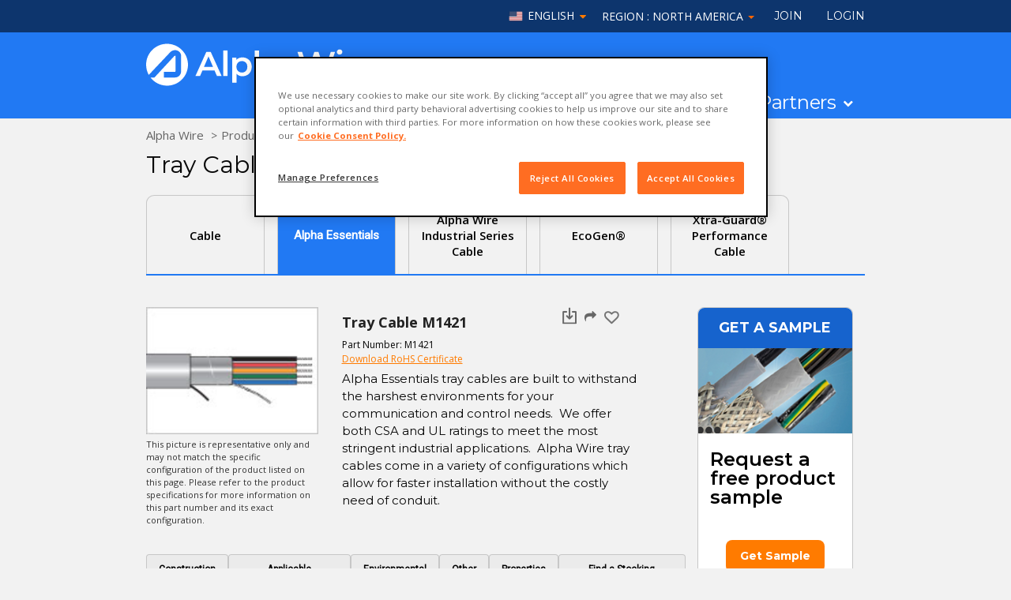

--- FILE ---
content_type: text/html; charset=utf-8
request_url: https://www.alphawire.com/products/cable/alpha-essentials/tray-cable/m1421
body_size: 17034
content:





<!DOCTYPE html>
<!--[if lt IE 7]>      <html class="no-js lt-ie9 lt-ie8 lt-ie7"> <![endif]-->
<!--[if IE 7]>         <html class="no-js lt-ie9 lt-ie8"> <![endif]-->
<!--[if IE 8]>         <html class="no-js lt-ie9"> <![endif]-->
<!--[if gt IE 8]><!-->
<html class="no-js" lang="en">
<!--<![endif]-->
<head>
    <style type="text/css">
        .hidden {
            display: none;
        }

        .on-page-editor #onetrust-consent-sdk {
            display: none !important;
        }
    </style>
    <!-- start component styles -->

<link href="/-/media/feature/experience-accelerator/bootstrap/bootstrap/styles/bootstrap.css?rev=c86a61aa90c5458db649c529a1893470" rel="stylesheet" />
<link href="/-/media/base-themes/core-libraries/styles/mediaelementplayer.css?rev=f8d2b513155e46eba87041441963d033" rel="stylesheet" />
<link href="/-/media/base-themes/core-libraries/styles/mediaelementplayer-legacy.css?rev=dd042a32169c429c8b85b285f016ddc6" rel="stylesheet" />
<link href="/-/media/base-themes/core-libraries/styles/font-awesomemin.css?rev=4ef5b9682e79477392054e0d38760c25" rel="stylesheet" />
<link href="/-/media/base-themes/core-libraries/styles/fullcalendar.css?rev=654f76e1d2d84b6593408d03f2966e7f" rel="stylesheet" />
<link href="/-/media/base-themes/core-libraries/styles/jquerymcustomscrollbar.css?rev=a131398d30a4427097f8d65e8344e191" rel="stylesheet" />
<link href="/-/media/base-themes/core-libraries/styles/jquery-ui.css?rev=906c4ce5c00c4813bc559ca3ecb6b429" rel="stylesheet" />
<link href="/-/media/base-themes/main-theme/styles/author.css?rev=08c23f4b74ae456c946814f24825bc5b" rel="stylesheet" />
<link href="/-/media/base-themes/main-theme/styles/core.css?rev=438a147424cd433391d5cd70a0043f8f" rel="stylesheet" />
<link href="/-/media/base-themes/main-theme/styles/file-type-icons.css?rev=b27ac17d049b444d94e1c0d06fc4f9fa" rel="stylesheet" />
<link href="/-/media/base-themes/main-theme/styles/grayscale-mode.css?rev=ab4cc869a6cd4f17b1fae4a5dd48e409" rel="stylesheet" />
<link href="/-/media/base-themes/main-theme/styles/reset.css?rev=25c38199dd584f2fa86b37024ba3ee99" rel="stylesheet" />
<link href="/areas/alphawire/assets/styles/authenticating-placeholder-min.css?v=2026.01.19.12.06" rel="stylesheet">
<link href="/areas/alphawire/assets/styles/aw-header-search-min.css?v=2026.01.19.12.06" rel="stylesheet">
<link href="/areas/alphawire/assets/styles/search-tabs-min.css?v=2026.01.19.12.06" rel="stylesheet">
<link href="/areas/alphawire/assets/styles/component-accordion-min.css?v=2026.01.19.12.06" rel="stylesheet">
<link href="/areas/alphawire/assets/styles/component-archive-min.css?v=2026.01.19.12.06" rel="stylesheet">
<link href="/areas/alphawire/assets/styles/component-aw-forms-min.css?v=2026.01.19.12.06" rel="stylesheet">
<link href="/areas/alphawire/assets/styles/component-breadcrumb-min.css?v=2026.01.19.12.06" rel="stylesheet">
<link href="/areas/alphawire/assets/styles/component-carousel-min.css?v=2026.01.19.12.06" rel="stylesheet">
<link href="/areas/alphawire/assets/styles/component-column-splitter-min.css?v=2026.01.19.12.06" rel="stylesheet">
<link href="/areas/alphawire/assets/styles/component-container-min.css?v=2026.01.19.12.06" rel="stylesheet">
<link href="/areas/alphawire/assets/styles/component-content-module-min.css?v=2026.01.19.12.06" rel="stylesheet">
<link href="/areas/alphawire/assets/styles/component-disteLogin-min.css?v=2026.01.19.12.06" rel="stylesheet">
<link href="/areas/alphawire/assets/styles/component-divider-min.css?v=2026.01.19.12.06" rel="stylesheet">
<link href="/areas/alphawire/assets/styles/component-event-list-min.css?v=2026.01.19.12.06" rel="stylesheet">
<link href="/areas/alphawire/assets/styles/component-facebook-comments-min.css?v=2026.01.19.12.06" rel="stylesheet">
<link href="/areas/alphawire/assets/styles/component-feed-min.css?v=2026.01.19.12.06" rel="stylesheet">
<link href="/areas/alphawire/assets/styles/component-field-editor-min.css?v=2026.01.19.12.06" rel="stylesheet">
<link href="/areas/alphawire/assets/styles/component-file-list-min.css?v=2026.01.19.12.06" rel="stylesheet">
<link href="/areas/alphawire/assets/styles/component-flash-min.css?v=2026.01.19.12.06" rel="stylesheet">
<link href="/areas/alphawire/assets/styles/component-flip-min.css?v=2026.01.19.12.06" rel="stylesheet">
<link href="/areas/alphawire/assets/styles/component-forms-min.css?v=2026.01.19.12.06" rel="stylesheet">
<link href="/areas/alphawire/assets/styles/component-fullcalendar-min.css?v=2026.01.19.12.06" rel="stylesheet">
<link href="/areas/alphawire/assets/styles/component-galleria-min.css?v=2026.01.19.12.06" rel="stylesheet">
<link href="/areas/alphawire/assets/styles/component-iframe-min.css?v=2026.01.19.12.06" rel="stylesheet">
<link href="/areas/alphawire/assets/styles/component-image-min.css?v=2026.01.19.12.06" rel="stylesheet">
<link href="/areas/alphawire/assets/styles/component-language-selector-min.css?v=2026.01.19.12.06" rel="stylesheet">
<link href="/areas/alphawire/assets/styles/component-link-list-min.css?v=2026.01.19.12.06" rel="stylesheet">
<link href="/areas/alphawire/assets/styles/component-link-min.css?v=2026.01.19.12.06" rel="stylesheet">
<link href="/areas/alphawire/assets/styles/component-login-min.css?v=2026.01.19.12.06" rel="stylesheet">
<link href="/areas/alphawire/assets/styles/component-logout-min.css?v=2026.01.19.12.06" rel="stylesheet">
<link href="/areas/alphawire/assets/styles/component-map-min.css?v=2026.01.19.12.06" rel="stylesheet">
<link href="/areas/alphawire/assets/styles/component-media-link-min.css?v=2026.01.19.12.06" rel="stylesheet">
<link href="/areas/alphawire/assets/styles/component-membership-min.css?v=2026.01.19.12.06" rel="stylesheet">
<link href="/areas/alphawire/assets/styles/component-modal-min.css?v=2026.01.19.12.06" rel="stylesheet">
<link href="/areas/alphawire/assets/styles/component-navigation-min.css?v=2026.01.19.12.06" rel="stylesheet">
<link href="/areas/alphawire/assets/styles/component-page-list-min.css?v=2026.01.19.12.06" rel="stylesheet">
<link href="/areas/alphawire/assets/styles/component-pagination-min.css?v=2026.01.19.12.06" rel="stylesheet">
<link href="/areas/alphawire/assets/styles/component-playlist-min.css?v=2026.01.19.12.06" rel="stylesheet">
<link href="/areas/alphawire/assets/styles/component-products-min.css?v=2026.01.19.12.06" rel="stylesheet">
<link href="/areas/alphawire/assets/styles/component-promo-min.css?v=2026.01.19.12.06" rel="stylesheet">
<link href="/areas/alphawire/assets/styles/component-richtext-content-min.css?v=2026.01.19.12.06" rel="stylesheet">
<link href="/areas/alphawire/assets/styles/component-search-other-min.css?v=2026.01.19.12.06" rel="stylesheet">
<link href="/areas/alphawire/assets/styles/component-search-results-min.css?v=2026.01.19.12.06" rel="stylesheet">
<link href="/areas/alphawire/assets/styles/component-site-selector-min.css?v=2026.01.19.12.06" rel="stylesheet">
<link href="/areas/alphawire/assets/styles/utility-min.css?v=2026.01.19.12.06" rel="stylesheet">
<link href="/areas/alphawire/assets/styles/component-social-media-share-min.css?v=2026.01.19.12.06" rel="stylesheet">
<link href="/areas/alphawire/assets/styles/component-tabs-min.css?v=2026.01.19.12.06" rel="stylesheet">
<link href="/areas/alphawire/assets/styles/component-tag-cloud-min.css?v=2026.01.19.12.06" rel="stylesheet">
<link href="/areas/alphawire/assets/styles/component-tag-list-min.css?v=2026.01.19.12.06" rel="stylesheet">
<link href="/areas/alphawire/assets/styles/component-toggle-min.css?v=2026.01.19.12.06" rel="stylesheet">
<link href="/areas/alphawire/assets/styles/component-twitter-min.css?v=2026.01.19.12.06" rel="stylesheet">
<link href="/areas/alphawire/assets/styles/component-video-min.css?v=2026.01.19.12.06" rel="stylesheet">
<link href="/areas/alphawire/assets/styles/jquery-ui-slider-pipsmin-min.css?v=2026.01.19.12.06" rel="stylesheet">
<link href="/areas/alphawire/assets/styles/main-min.css?v=2026.01.19.12.06" rel="stylesheet">
<link href="/areas/alphawire/assets/styles/overlay-min.css?v=2026.01.19.12.06" rel="stylesheet">
<link href="/areas/alphawire/assets/styles/privacy-warning-min.css?v=2026.01.19.12.06" rel="stylesheet">
<link href="/areas/alphawire/assets/styles/styles-min.css?v=2026.01.19.12.06" rel="stylesheet">    

    <!-- end component styles -->


    




<!-- Consent Mode -->
<script> 
  // Define dataLayer and the gtag function. 
  window.dataLayer = window.dataLayer || []; 
  function gtag(){dataLayer.push(arguments);} 
 
  // Default ad_storage to 'denied'. 
  gtag('consent', 'default', { 
        ad_storage: "denied", 
        analytics_storage: "denied", 
        functionality_storage: "denied", 
        personalization_storage: "denied", 
        security_storage: "denied",  
        ad_user_data: "denied",
        ad_personalization: "denied", 
'wait_for_update': 500 
 
  }); 
</script> 
<!-- End Consent Mode -->

<!-- Google Tag Manager -->
<script>(function(w,d,s,l,i){w[l]=w[l]||[];w[l].push({'gtm.start':
new Date().getTime(),event:'gtm.js'});var f=d.getElementsByTagName(s)[0],
j=d.createElement(s),dl=l!='dataLayer'?'&l='+l:'';j.async=true;j.src=
'https://www.googletagmanager.com/gtm.js?id='+i+dl;f.parentNode.insertBefore(j,f);
})(window,document,'script','dataLayer','GTM-MQPLFGG');</script>
<!-- End Google Tag Manager -->

<!-- OneTrust Cookies Consent Notice start for www.alphawire.com -->
<script src=https://cdn.cookielaw.org/scripttemplates/otSDKStub.js  type="text/javascript" charset="UTF-8" data-domain-script="60855ccf-d19c-48f0-bb1b-70b490a326a0" ></script>
<script type="text/javascript">
function OptanonWrapper() { }
</script>
<!-- OneTrust Cookies Consent Notice end for www.alphawire.com -->

<!-- Pardot -->
<script type="text/javascript">
piAId = '801793';
piCId = '3119';
piHostname = 'pi.pardot.com';

(function() {
    function async_load(){
        var s = document.createElement('script'); s.type = 'text/javascript';
        s.src = ('https:' == document.location.protocol ? 'https://pi' : 'http://cdn') + '.pardot.com/pd.js';
        var c = document.getElementsByTagName('script')[0]; c.parentNode.insertBefore(s, c);
    }
    if(window.attachEvent) { window.attachEvent('onload', async_load); }
    else { window.addEventListener('load', async_load, false); }
})();
</script>

    <title>Tray Cable | Alpha Essentials |  M1421 | Alpha Wire</title>


    <meta name="viewport" content="width=device-width, initial-scale=1"/>





<meta name="description" content="Alpha Wire 26 AWG 1 Conductor  Tray cables offer you a broad product portfolio of single and multiple pair shielded and unshielded products that enable you to satisfy any application in any environment." />
<meta name="keywords" content="tray cable, tray rated cable, UL rated cable, UL PLTC, UL ITC, UL CMG, pvc cable, electrical cable" />


<script>
    window.debuggingSwitches = window.debuggingSwitches || {};
    window.debuggingSwitches.alphawireContextDebugEnabled = false;
</script>

<link type="canonical" href="https://www.alphawire.com/en/products/cable/alpha-essentials/tray-cable/m1421"/>





<meta property="og:title"  content="Tray Cable | Alpha Essentials |  M1421 | Alpha Wire" /><meta property="og:url"  content="https://www.alphawire.com/en/Products/Cable/Alpha-Essentials/Tray-Cable/M1421" />
    <link href="/-/media/images/alpha-logos/favicon.png?rev=94b58eea28b140079772e94c12a6e1f1" rel="shortcut icon" />

<script type="application/ld+json">
{
  "@context": "https://schema.org",
  "@type": "Product",
  "brand": "Alpha Wire",
  "name": "M1421",
  "description": "Alpha Wire 26 AWG 1 Conductor  Tray cables offer you a broad product portfolio of single and multiple pair shielded and unshielded products that enable you to satisfy any application in any environment.",
  "image": "https://www.alphawire.com/-/media/project/alphawire/alphawire/content/aw-product-thumb.jpg?rev=2416f95acbd04d108fd63eff221f46fc",
  "category":"Alpha Essentials/Tray Cable"
}
</script>







</head>
<body class="default-device bodyclass">
    


<!-- Google Tag Manager (noscript) -->
<noscript><iframe src="https://www.googletagmanager.com/ns.html?id=GTM-MQPLFGG"
height="0" width="0" style="display:none;visibility:hidden"></iframe></noscript>
<!-- End Google Tag Manager (noscript) -->

<style>
@import url('https://fonts.googleapis.com/css?family=Open+Sans:300,300i,400,400i,600,600i,700,700i,800,800i&subset=cyrillic,cyrillic-ext,greek,greek-ext,latin-ext,vietnamese');

@import url('https://fonts.googleapis.com/css?family=Montserrat:300,400,500,600,700');

@import url('https://fonts.googleapis.com/css?family=Roboto|Roboto+Condensed');
</style>
    
<!-- #wrapper -->
<div id="wrapper">
    <!-- #header -->
    <header>
        <div id="header" class="container">
            <div class="row">
                
<div class="component plain-html">
    <div class="component-content">
<!-- BEGIN NOINDEX -->    </div>
</div>


<div class="component container aw-topbar-wrap">
    <div class="component-content" >

<div class="component language-selector">
    <div class="component-content">
        <div class="language-selector-select-item" data-language-code="en" data-country-code="us">
            <a class="language-selector-select-link">
                
                English
            </a>
        </div>
            <ul class="language-selector-item-container">
                    <li class="language-selector-item is-active" data-language-code="en" data-country-code="us">
                        <a href="/en/Products/Cable/Alpha-Essentials/Tray-Cable/M1421">
                            English
                        </a>
                    </li>
                    <li class="language-selector-item" data-language-code="es" data-country-code="es">
                        <a href="/es-ES/Products/Cable/Alpha-Essentials/Tray-Cable/M1421">
                            Spanish
                        </a>
                    </li>
                    <li class="language-selector-item" data-language-code="zh" data-country-code="cn">
                        <a href="/zh-CN/Products/Cable/Alpha-Essentials/Tray-Cable/M1421">
                            简体中文
                        </a>
                    </li>
            </ul>
    </div>
</div>


<div class="component title region-switcher">
    <div class="component-content">
<div class="dropdown"><a class="dropdown-toggle" type="button" id="dropdownMenu1" data-toggle="dropdown" aria-haspopup="true" aria-expanded="true">
Region <span data-alphawire-region-current="none"></span>
    <span class="caret"></span>
</a><ul class="dropdown-menu"><li class="field-enumerationdisplaytext" data-alphawire-action="region-switcher" data-alphawire-data="{ &quot;region&quot;: &quot;Africa and Middle East&quot; }"><a title="Africa and Middle East" href="/Data/Product/EnumerationData/ProductRegions/Africa-and-Middle-East">Africa &amp; Middle East</a></li><li class="field-enumerationdisplaytext" data-alphawire-action="region-switcher" data-alphawire-data="{ &quot;region&quot;: &quot;Asia-Pacific&quot; }"><a title="Asia-Pacific" href="/Data/Product/EnumerationData/ProductRegions/Asia-Pacific">APAC</a></li><li class="field-enumerationdisplaytext" data-alphawire-action="region-switcher" data-alphawire-data="{ &quot;region&quot;: &quot;Europe&quot; }"><a title="Europe" href="/Data/Product/EnumerationData/ProductRegions/Europe">Europe</a></li><li class="field-enumerationdisplaytext" data-alphawire-action="region-switcher" data-alphawire-data="{ &quot;region&quot;: &quot;North America&quot; }"><a title="North America" href="/Data/Product/EnumerationData/ProductRegions/North-America">North America</a></li><li class="field-enumerationdisplaytext" data-alphawire-action="region-switcher" data-alphawire-data="{ &quot;region&quot;: &quot;South America&quot; }"><a title="South America" href="/Data/Product/EnumerationData/ProductRegions/South-America">South America</a></li></ul></div>    </div>
</div>

<div class="component link hidden-xs aw-topbar-dev">
    <div class="component-content">

<div data-alphawire-auth="{ &quot;denyRoles&quot;: [&quot;Anonymous&quot;] }" style="display:none"><div class="field-link"><a href="/Membership/Dashboard" data-variantitemid="{96678DE5-96EE-4DA6-8CB5-9D22E03E28F9}" data-variantfieldname="Link">Dashboard</a></div></div>    </div>
</div>

<div class="component link aw-topbar-dev">
    <div class="component-content">

<div data-alphawire-auth="{ &quot;requiresLogin&quot;: true, &quot;roles&quot;: [&quot;Anonymous&quot;] }" style="display:none"><a href="/Membership/Join" data-variantitemid="{1F84E508-7532-4DF3-A7A5-9883B718EF45}" data-variantfieldname="Link">Join</a></div>    </div>
</div>

<div class="component plain-html aw-topbar-dev" data-alphawire-text-data="{&quot;LoggedInWelcome&quot;: &quot;Welcome, &quot;}">
    <div class="component-content">
        <div id="divLoggedIn" data-alphawire-auth='{ "denyRoles": ["Anonymous"] }' style="display:none">
            <span data-alphawire-text="LoggedInWelcome">Welcome</span>
            <a href="/Membership/Profile" class="user-display-name"><span data-alphawire-login-displayname="DisplayName">User</span></a>

            <a href="#" class="logoutBtn" data-alphawire-action="logout">LOGOUT</a>
        </div>
        <a href="/Login" data-alphawire-auth='{ "requiresLogin": true, "roles": ["Anonymous"] }'>LOGIN</a>
    </div>
</div>

<script>
    window.dataLayer = window.dataLayer || [];

    if (false) {
        
        window.dataLayer.push({
            event: "logged_in_state",
            "logged_in_state": "true",
            "contact_type": ""
        });
    }
    else {
        window.dataLayer.push({
            event: "logged_in_state",
            "logged_in_state": "false",
        });
    }
</script>
<div class="component title">
    <div class="component-content">
<div class="cart-header" data-alphawire-auth="{ &quot;roles&quot;: [&quot;Place Orders&quot;] }" style="display: none"><span><a class="fa fa-shopping-cart cart-icon" href="/membership/checkout" title="View Cart and Checkout"></a></span><span class="cart-count" data-alphawire-cart-count="0">0</span></div>    </div>
</div>    </div>
</div><div class="component plain-html">
    <div class="component-content">
<style>
.alertbanner {
    background-color: #fc0;
    margin-bottom: 20px;
    margin-top: -13px;
    width: 100vw !important;
    position: relative;
    left: calc(-1 * (100vw - 100%) / 2);
    color:#000;
    text-align:center;
    display:none;
}

.alertbanner h3, .alertbanner p {
    margin:8px 0;
}
.alertbanner ul li {
display:inline-block;
padding-right:10px;
font-style:italic;
</style>

<div id="alertbanner" class="alertbanner">
<h3>Unsupported Browser</h3>
<p>It looks like you’re using a web browser that we don’t support.<br />To get the best experience, please use one of these supported browsers.</p>
<ul>
<li>&check; Chrome</li>
<li>&check; Firefox</li>
<li>&check; Edge</li>
<li>&check; Opera</li>
<li>&check; Safari</li>
</ul>

</div>    </div>
</div>

<div class="component image file-type-icon-media-link col-xs-3 visible-xs-block">
    <div class="component-content">
<a title="Image 3" href="#" data-target=".hamburger-target .mylistwrap" data-toggle="dropdown"><img src="/-/media/project/alphawire/alphawire/interface/btn-product-menu.png?h=28&amp;iar=0&amp;w=35&amp;rev=e6027261668d4defafebb50c8133f53f&amp;hash=A92021F00D87630C2EF7230044085D4D" alt="" width="35" height="28" data-variantitemid="{AAD8F350-EE67-4BC9-A8BF-34BED31AA42D}" data-variantfieldname="Image" /></a>    </div>
</div>

<div class="component image file-type-icon-media-link col-xs-6 col-sm-6 col-md-6 aw-logo-wrap">
    <div class="component-content">
<a title="Alpha Wire" href="/"><img src="/-/media/project/alphawire/alphawire/branding/alphawire-prod-logo-white.svg?iar=0&amp;rev=5666cb9d39fe477882a562ff9bf9f554&amp;hash=3157B67C57090D840988637548857B0F" alt="Alpha Wire" data-variantitemid="{9915CDF8-5148-4030-840F-92D3C3F01C6C}" data-variantfieldname="Image" /></a>    </div>
</div>




      <link rel="stylesheet"
            href="https://static.cloud.coveo.com/atomic/v2.78.1/themes/coveo.css" />
      <link rel="stylesheet" href="/atomic-search-style.css" />
      <script type="module"
              src="https://static.cloud.coveo.com/atomic/v2.78.1/atomic.esm.js"></script>
        <script>
        (async () => {
          await customElements.whenDefined("atomic-search-interface");
          const searchInterface = document.querySelector("#_header_sxa_logo_header_atomic_search_interface");

          await searchInterface.initialize({
            accessToken: "xxba6ce410-a5cc-4843-9ac6-4ee3462179b0",
            organizationId: "beldencableproductionbugpvwoi",
            organizationEndpoints: await searchInterface.getOrganizationEndpoints("beldencableproductionbugpvwoi"),
          });
          searchInterface.i18n.addResourceBundle('en', 'translation', {
            search: 'Search Site'
          })
          
        })();
      </script>
    <atomic-search-interface id="_header_sxa_logo_header_atomic_search_interface" search-hub="Alpha Wire Search - Site - Prod">
        <style>
          :root {
            --atomic-font-family: 'Open Sans', sans-serif;
            --atomic-neutral-dark: #545861;
            --dark-background: #20396D;
            --dark-text: #14243d;
            --light-background: #0A6DF7;
            --light-border: #c7c7c7;
            --light-text: #fff;
          }
          atomic-search-box::part(wrapper) {
            border-radius: 8px;
          }
          atomic-search-box::part(wrapper),
          atomic-search-box::part(suggestions-wrapper) {
            border-color: var(--light-border);
            border-width: 1.5px;
          }
          atomic-search-box::part(textarea),
          atomic-search-box::part(textarea-spacer) {
            color: var(--dark-text);
            font-size: 15px;
            line-height: 22.5px;
            padding: 10px 20px 10px;
          }
          atomic-search-box::part(submit-button-wrapper) {
            border-radius: 0 8px 8px 0;
            margin: 0;
            min-width: 50px;
            padding: 0;
          }
          atomic-search-box::part(submit-button) {
            background: var(--light-background);
            border-radius: 0 6px 6px 0;
            min-width: 50px;
            height: 100%;
          }
          atomic-search-box::part(submit-icon) {
            color: var(--light-text);
            height: 17.5px;
            width: 17.5px;
          }
          atomic-search-box::part(suggestion) {
              border-bottom-left-radius: 0.5rem;
              border-bottom-right-radius: 0.5rem;
              padding: 0 15px;
          }
          atomic-search-box::part(suggestions-wrapper) {
            border-width: 1.5px;
          }
          atomic-search-box::part(query-suggestion-text) {
            color: var(--dark-text);
            font-size: 15px;
            line-height: 22.5px;
          }
          @media (max-width: 767px) {
            atomic-search-box::part(wrapper),
            atomic-search-box::part(suggestions-wrapper) {
              border-color: var(--light-background);
            }
            atomic-search-layout#header-search-box {
              background: var(--dark-background);
            }
            atomic-search-box::part(submit-button) {
              border-radius: 0 0.25rem 0.25rem 0;
            }
          }
          @media (min-width: 1024px) {
            #_header_sxa_logo_header_atomic_search_interface atomic-search-layout {
              z-index: 101; /* allow header search box suggestions drawer to appear over main nav items */
            }
            #header-search-box atomic-layout-section[section="search"] {
              margin: 0 !important;
            }
            #header-search-box {
              display: flex !important;
              margin-block-end: 20px;
              margin-block-start: 6px;
              width: 50%;
            }
          }
        </style>
        <atomic-search-layout>
            <atomic-layout-section section="search">
                <atomic-search-box redirection-url="/search" textarea="true">
                    <atomic-search-box-query-suggestions max-without-query="0"></atomic-search-box-query-suggestions>
                </atomic-search-box>
            </atomic-layout-section>
        </atomic-search-layout>
    </atomic-search-interface>




<!-- \Views\Feature\DropdownNavigation\DropdownNavigation.cshtml START -->


<div class="component link-list col-xs-12 aw-menubar">
    <div class="component-content">
        <ul>

                <li class="item0 ">
                    <div class="field-link">
<a href="/Products">Products</a>
                            <button data-toggle="collapse" data-target="#products-menu-1" aria-expanded="false" aria-controls="products-menu-1"><span class="fa fa-chevron-down"></span></button>
                    </div>

                        <div id="products-menu-1" class="collapse">
                            <ul>
                                    <li>
                                        <div class="field-link">
<a href="/Products/Cable">Cable</a>
                                        </div>

                                    </li>
                                    <li>
                                        <div class="field-link">
<a href="/Products/Wire">Wire</a>
                                        </div>

                                    </li>
                                    <li>
                                        <div class="field-link">
<a href="/Products/Accessories">Accessories</a>
                                        </div>

                                    </li>
                                    <li>
                                        <div class="field-link">
<a href="/Custom">Custom</a>
                                        </div>

                                    </li>
                            </ul>
                        </div>
                </li>
                <li class="item0 ">
                    <div class="field-link">
<a href="/Markets">Markets</a>
                            <button data-toggle="collapse" data-target="#products-menu-2" aria-expanded="false" aria-controls="products-menu-2"><span class="fa fa-chevron-down"></span></button>
                    </div>

                        <div id="products-menu-2" class="collapse">
                            <ul>
                                    <li>
                                        <div class="field-link">
<a href="/Markets/Aerospace-and-Defense">Aerospace and Defense</a>
                                        </div>

                                    </li>
                                    <li>
                                        <div class="field-link">
<a href="/Markets/Automated-Systems">Automated Systems</a>
                                        </div>

                                    </li>
                                    <li>
                                        <div class="field-link">
<a href="/Markets/Consumer-Electronics" target="_blank">Consumer Electronics</a>
                                        </div>

                                    </li>
                                    <li>
                                        <div class="field-link">
<a href="/Markets/Energy">Energy</a>
                                        </div>

                                    </li>
                                    <li>
                                        <div class="field-link">
<a href="/Markets/Industrial-Packaging">Industrial Packaging</a>
                                        </div>

                                    </li>
                                    <li>
                                        <div class="field-link">
<a href="/Markets/Medical-Devices">Medical Devices</a>
                                        </div>

                                    </li>
                                    <li>
                                        <div class="field-link">
<a href="/Markets/Pulp-and-Paper">Pulp and Paper</a>
                                        </div>

                                    </li>
                                    <li>
                                        <div class="field-link">
<a href="/Markets/Robotics" target="_blank">Robotics</a>
                                        </div>

                                    </li>
                                    <li>
                                        <div class="field-link">
<a href="/Markets/Semiconductor-CapEx">Semiconductor</a>
                                        </div>

                                    </li>
                            </ul>
                        </div>
                </li>
                <li class="item0 ">
                    <div class="field-link">
<a href="/Resource-Center">Resources</a>
                            <button data-toggle="collapse" data-target="#products-menu-3" aria-expanded="false" aria-controls="products-menu-3"><span class="fa fa-chevron-down"></span></button>
                    </div>

                        <div id="products-menu-3" class="collapse">
                            <ul>
                                    <li>
                                        <div class="field-link">
<a href="/Resource-Center/Knowledge-Center">Knowledge Center</a>
                                        </div>

                                    </li>
                                    <li>
                                        <div class="field-link">
<a href="/Resource-Center/Regulation-and-Compliance">Regulation and Compliance</a>
                                        </div>

                                    </li>
                                    <li>
                                        <div class="field-link">
<a href="/Resource-Center/Terms-and-Conditions">Terms and Conditions</a>
                                        </div>

                                    </li>
                                    <li>
                                        <div class="field-link">
<a href="/Resource-Center/Tools">Tools</a>
                                        </div>

                                    </li>
                                    <li>
                                        <div class="field-link">
<a href="/Resource-Center/Regulation-and-Compliance/RoHS-REACH-Restricted-Substances/RoHS-Certification-Search">RoHS Certification Search</a>
                                        </div>

                                    </li>
                                    <li>
                                        <div class="field-link">
<a href="/About-Alpha-Wire/Get-Help">Help</a>
                                        </div>

                                    </li>
                            </ul>
                        </div>
                </li>
                <li class="item0 last">
                    <div class="field-link">
<a href="/Products">Partners</a>
                            <button data-toggle="collapse" data-target="#products-menu-4" aria-expanded="false" aria-controls="products-menu-4"><span class="fa fa-chevron-down"></span></button>
                    </div>

                        <div id="products-menu-4" class="collapse">
                            <ul>
                                    <li>
                                        <div class="field-link">
<a href="/Find-a-Distributor">Find a Distributor</a>
                                        </div>

                                    </li>
                                    <li>
                                        <div class="field-link">

                                        </div>

                                    </li>
                            </ul>
                        </div>
                </li>
        </ul>
    </div>
</div>

<script type="text/javascript">
    document.addEventListener("DOMContentLoaded", function () {
        var hamburger = jQuery('a[data-target=".hamburger-target .mylistwrap"]');
        hamburger.removeAttr('data-toggle');
        hamburger.on("click", toggleNavDropdown);
    });

    function toggleNavDropdown(e) {
        var hamburger = jQuery('a[data-target=".hamburger-target .mylistwrap"]');
        var dropdownList = jQuery(".aw-menubar");
        if (dropdownList.hasClass("hidden") || dropdownList.css('display') == 'none') {
            dropdownList.removeClass("hidden");
            dropdownList.show();
            hamburger.attr('aria-expanded', true);
        } else {
            dropdownList.addClass("hidden");
            dropdownList.hide();
            hamburger.attr('aria-expanded', false);
        }
    }
</script>
<style>
    .dropdown-backdrop{
        display: none;
    }
</style>

<!-- \Views\Feature\DropdownNavigation\DropdownNavigation.cshtml END -->
            </div>
        </div>
    </header>
    <!-- /#header -->
    <!-- #content -->
    <main>
        <div id="content" class="container">
            <div class="row">
                




      <div class="component plain-html col-xs-12 col-sm-4 product-search-box search-box-mobile">
      <div class="component-content">
        <script>
        (async () => {
          await customElements.whenDefined("atomic-search-interface");
          const searchInterface = document.querySelector("#_main_sxa_mobile_search_box_atomic_search_interface");

          await searchInterface.initialize({
            accessToken: "xxba6ce410-a5cc-4843-9ac6-4ee3462179b0",
            organizationId: "beldencableproductionbugpvwoi",
            organizationEndpoints: await searchInterface.getOrganizationEndpoints("beldencableproductionbugpvwoi"),
          });
          searchInterface.i18n.addResourceBundle('en', 'translation', {
            search: 'Search Site'
          })
          
        })();
      </script>
    <atomic-search-interface id="_main_sxa_mobile_search_box_atomic_search_interface" search-hub="Alpha Wire Search - Site - Prod">
        <style>
          :root {
            --atomic-font-family: 'Open Sans', sans-serif;
            --atomic-neutral-dark: #545861;
            --dark-background: #20396D;
            --dark-text: #14243d;
            --light-background: #0A6DF7;
            --light-border: #c7c7c7;
            --light-text: #fff;
          }
          atomic-search-box::part(wrapper) {
            border-radius: 8px;
          }
          atomic-search-box::part(wrapper),
          atomic-search-box::part(suggestions-wrapper) {
            border-color: var(--light-border);
            border-width: 1.5px;
          }
          atomic-search-box::part(textarea),
          atomic-search-box::part(textarea-spacer) {
            color: var(--dark-text);
            font-size: 15px;
            line-height: 22.5px;
            padding: 10px 20px 10px;
          }
          atomic-search-box::part(submit-button-wrapper) {
            border-radius: 0 8px 8px 0;
            margin: 0;
            min-width: 50px;
            padding: 0;
          }
          atomic-search-box::part(submit-button) {
            background: var(--light-background);
            border-radius: 0 6px 6px 0;
            min-width: 50px;
            height: 100%;
          }
          atomic-search-box::part(submit-icon) {
            color: var(--light-text);
            height: 17.5px;
            width: 17.5px;
          }
          atomic-search-box::part(suggestion) {
              border-bottom-left-radius: 0.5rem;
              border-bottom-right-radius: 0.5rem;
              padding: 0 15px;
          }
          atomic-search-box::part(suggestions-wrapper) {
            border-width: 1.5px;
          }
          atomic-search-box::part(query-suggestion-text) {
            color: var(--dark-text);
            font-size: 15px;
            line-height: 22.5px;
          }
          @media (max-width: 767px) {
            atomic-search-box::part(wrapper),
            atomic-search-box::part(suggestions-wrapper) {
              border-color: var(--light-background);
            }
            atomic-search-layout#header-search-box {
              background: var(--dark-background);
            }
            atomic-search-box::part(submit-button) {
              border-radius: 0 0.25rem 0.25rem 0;
            }
          }
          @media (min-width: 1024px) {
            #_main_sxa_mobile_search_box_atomic_search_interface atomic-search-layout {
              z-index: 101; /* allow header search box suggestions drawer to appear over main nav items */
            }
            #header-search-box atomic-layout-section[section="search"] {
              margin: 0 !important;
            }
            #header-search-box {
              display: flex !important;
              margin-block-end: 20px;
              margin-block-start: 6px;
              width: 50%;
            }
          }
        </style>
        <atomic-search-layout>
            <atomic-layout-section section="search">
                <atomic-search-box redirection-url="/search" textarea="true">
                    <atomic-search-box-query-suggestions max-without-query="0"></atomic-search-box-query-suggestions>
                </atomic-search-box>
            </atomic-layout-section>
        </atomic-search-layout>
    </atomic-search-interface>
        </div>
        </div>


<div class="component plain-html">
    <div class="component-content">
<!-- END NOINDEX -->    </div>
</div>

<div class="component breadcrumb navigation-title col-xs-12 hidden-xs">
    <div class="component-content">
        <nav>
            <ol>
                    <li class="breadcrumb-item home">
<div class="navigation-title field-navigationtitle"><a title="Home" href="/">Alpha Wire</a></div>                            <span class="separator">&gt;</span>
                    </li>
                    <li class="breadcrumb-item ">
<div class="navigation-title field-navigationtitle"><a title="Products" href="/Products">Products</a></div>                            <span class="separator">&gt;</span>
                    </li>
                    <li class="breadcrumb-item ">
<div class="navigation-title field-navigationtitle"><a title="Cable" href="/Products/Cable">Cable</a></div>                            <span class="separator">&gt;</span>
                    </li>
                    <li class="breadcrumb-item ">
<div class="navigation-title field-navigationtitle"><a title="Alpha-Essentials" href="/Products/Cable/Alpha-Essentials">Alpha Essentials</a></div>                            <span class="separator">&gt;</span>
                    </li>
                    <li class="breadcrumb-item ">
<div class="navigation-title field-navigationtitle"><a title="Tray-Cable" href="/Products/Cable/Alpha-Essentials/Tray-Cable">Tray Cable</a></div>                            <span class="separator">&gt;</span>
                    </li>
                    <li class="breadcrumb-item last">
<div class="navigation-title field-productpartnumber"><a title="M1421" href="/Products/Cable/Alpha-Essentials/Tray-Cable/M1421">M1421</a></div>                            <span class="separator">&gt;</span>
                    </li>
            </ol>
        </nav>
    </div>
</div>

<div class="component title aw-page-title col-xs-12">
    <div class="component-content">
<h1>Tray Cable<span>&nbsp;</span>M1421</h1>    </div>
</div>

<div class="component breadcrumb product-detail-navigation-title list-header col-xs-12 visible-xs-block bc-product-detail">
    <div class="component-content">
        <nav>
            <ol>
                    <li class="breadcrumb-item home">
<div class="navigation-title field-navigationtitle"><a title="Products" href="/Products">Products</a></div>                            <span class="separator">&gt;</span>
                    </li>
                    <li class="breadcrumb-item ">
<div class="navigation-title field-navigationtitle"><a title="Cable" href="/Products/Cable">Cable</a></div>                            <span class="separator">&gt;</span>
                    </li>
                    <li class="breadcrumb-item ">
<div class="navigation-title field-navigationtitle"><a title="Alpha-Essentials" href="/Products/Cable/Alpha-Essentials">Alpha Essentials</a></div>                            <span class="separator">&gt;</span>
                    </li>
                    <li class="breadcrumb-item ">
<div class="navigation-title field-navigationtitle"><a title="Tray-Cable" href="/Products/Cable/Alpha-Essentials/Tray-Cable">Tray Cable</a></div>                            <span class="separator">&gt;</span>
                    </li>
                    <li class="breadcrumb-item last">
<div class="navigation-title field-navigationtitle"><a title="M1421" href="/Products/Cable/Alpha-Essentials/Tray-Cable/M1421">M1421</a></div>                            <span class="separator">&gt;</span>
                    </li>
            </ol>
        </nav>
    </div>
</div>


<div class="component title aw-main-tabs col-xs-12 hidden-xs">
    <div class="component-content">

   <span data-alphawire-current-family-tabid="Alpha-Essentials"> </span>
   <ul class="nav nav-tabs" role="tablist"><li class="field-navigationtitle" role="presentation"><a title="Cable" href="/Products/Cable" role="tab">Cable</a></li><li role="presentation" style="display: none"><span class="hide">

<span data-alphawire-region="{ &quot;regions&quot;: [&quot;Africa and Middle East&quot;,&quot;Asia-Pacific&quot;,&quot;Europe&quot;,&quot;North America&quot;,&quot;South America&quot;], &quot;parentElementSelectorType&quot;:&quot;ancestor&quot;, &quot;parentElementSelector&quot;:&quot;li&quot; }"> </span>
</span><a title="Alpha-Essentials" href="/Products/Cable/Alpha-Essentials" role="tab" data-sort="50" data-target="#Alpha-Essentials">Alpha Essentials</a></li><li role="presentation" style="display: none"><span class="hide">

<span data-alphawire-region="{ &quot;regions&quot;: [&quot;Africa and Middle East&quot;,&quot;Asia-Pacific&quot;,&quot;Europe&quot;,&quot;North America&quot;,&quot;South America&quot;], &quot;parentElementSelectorType&quot;:&quot;ancestor&quot;, &quot;parentElementSelector&quot;:&quot;li&quot; }"> </span>
</span><a title="Alpha-Wire-Industrial-Series-Cable" href="/Products/Cable/Alpha-Wire-Industrial-Series-Cable" role="tab" data-sort="75" data-target="#alpha-wire-industrial-series-cable">Alpha Wire Industrial Series Cable</a></li><li role="presentation" style="display: none"><span class="hide">

<span data-alphawire-region="{ &quot;regions&quot;: [&quot;Africa and Middle East&quot;,&quot;Asia-Pacific&quot;,&quot;Europe&quot;,&quot;North America&quot;,&quot;South America&quot;], &quot;parentElementSelectorType&quot;:&quot;ancestor&quot;, &quot;parentElementSelector&quot;:&quot;li&quot; }"> </span>
</span><a title="EcoGen" href="/Products/Cable/EcoGen" role="tab" data-sort="87" data-target="#ecogen">EcoGen&#174;️</a></li><li role="presentation" style="display: none"><span class="hide">

<span data-alphawire-region="{ &quot;regions&quot;: [&quot;Europe&quot;], &quot;parentElementSelectorType&quot;:&quot;ancestor&quot;, &quot;parentElementSelector&quot;:&quot;li&quot; }"> </span>
</span><a title="Pro-Tekt-Cable" href="/Products/Cable/Pro-Tekt-Cable" role="tab" data-sort="93" data-target="#pro-tekt-cable">Pro-Tekt™: The European Cable System</a></li><li role="presentation" style="display: none"><span class="hide">

<span data-alphawire-region="{ &quot;regions&quot;: [&quot;Africa and Middle East&quot;,&quot;Asia-Pacific&quot;,&quot;Europe&quot;,&quot;North America&quot;,&quot;South America&quot;], &quot;parentElementSelectorType&quot;:&quot;ancestor&quot;, &quot;parentElementSelector&quot;:&quot;li&quot; }"> </span>
</span><a title="Xtra-Guard-Performance-Cable" href="/Products/Cable/Xtra-Guard-Performance-Cable" role="tab" data-sort="" data-target="#xtra-guard-performance-cable">Xtra-Guard&#174; Performance Cable</a></li></ul>    </div>
</div>


<div class="row component column-splitter">
        <div class="col-xs-12 col-sm-9">
            
<div class="component content">
    <div class="component-content">
<div class="result-item aw-item-detail" data-alphawire-data="{ &quot;bpcsPartNumber&quot;: &quot;M1421&quot;, &quot;ProductPartNumber&quot;: &quot;M1421&quot; }" data-alphawire-text-data="{ &quot;Part Number Column Text&quot;: &quot;Part #&quot;, &quot;Description Column Text&quot;: &quot;Description&quot;, &quot;Color Column Text&quot;: &quot;Color&quot;, &quot;PutUp Column Text&quot;: &quot;Put Up&quot;, &quot;Quantity Column Text&quot;: &quot;Quantity&quot;, &quot;Stock Level Column Text&quot;: &quot;In Stock&quot;, &quot;On Order Column Text&quot;: &quot;Next Avail Date&quot;, &quot;Lead Time Column Text&quot;: &quot;Std. Lead Time&quot;, &quot;Minimum Quantity Column Text&quot;: &quot;Min:&quot;, &quot;Price Breaks Column Text&quot;: &quot;Price Breaks&quot;, &quot;Weight Column Text&quot;: &quot;Weight&quot;, &quot;NCNR Column Text&quot;: &quot;NCNR&quot;, &quot;Stock Level Title Text&quot;: &quot;Inventory Shown is subject to prior sale&quot;, &quot;Call for Pricing Text&quot;: &quot;Call for Pricing&quot;, &quot;Add to Cart Button Text&quot;: &quot;Add&quot;, &quot;Added to Cart Text&quot;: &quot;Added (&lt;span class=\&quot;quantity\&quot;>&lt;/span>) &#39;&lt;span class=\&quot;description\&quot;>&lt;/span>&#39; to your cart&quot;, &quot;Cart Text&quot;: &quot;Cart&quot;, &quot;On Order Title&quot;: &quot;Availability confirmed at date of order receipt&quot;, &quot;NCNR Prompt Text&quot;: &quot;This Part is a Non-Cancelable, Non-Returnable product. Please confirm that you agree to the NCNR policy and you want to order this NCNR item?&quot;, &quot;NCNR I Agree Checkbox Text&quot;: &quot;I Agree&quot;, &quot;NCNR OK Button Text&quot;: &quot;Ok&quot; }"><div class="row result-data"><div class="col-sm-4 col-xs-12 result-thumb"><div class="visible-xs mobile-title"><h2>Tray Cable<span>&nbsp;</span>M1421</h2></div><div class="field-bodyimage"><img src="/-/media/project/alphawire/alphawire/content/aw-product-thumb.jpg?h=101&amp;iar=0&amp;w=137&amp;rev=2416f95acbd04d108fd63eff221f46fc" alt="" width="137" height="101" data-variantitemid="{5AEDE996-33BF-470F-A3F7-7B720DAE2192}" data-variantfieldname="BodyImage" /></div><div class="product-detail-caption">This picture is representative only and may not match the specific configuration of the product listed on this page. Please refer to the product specifications for more information on this part number and its exact configuration.</div>



 
       <a class="visible-xs" href="/RohsSearch/PrintRoHS?productPartNumber=M1421" target="_blank">
           Download RoHS Certificate
      </a>
 

     
</div><div class="col-xs-12 col-sm-8"><div class="col-sm-8 hidden-xs"><h2>Tray Cable<span>&nbsp;</span>M1421</h2><div class="hidden-xs field-bpcspartnumber"><span>Part Number: </span>M1421</div>



 
       <a href="/RohsSearch/PrintRoHS?productPartNumber=M1421" target="_blank">
           Download RoHS Certificate
      </a>
  

     
</div>


<!-- links to trigger Modals-->
<div class="col-sm-4 hidden-xs cable-sharing" data-alphawire-data='{ "partId": "5529c0e4-1215-4f0e-8789-e46f70a65e8e" }'>
  <div class="toolbox-icons">
      <a href="/disteAPI/SpecPDF/DownloadProductSpecPdf?productPartNumber=M1421" target="_blank">
          <img src="/-/media/Project/AlphaWire/alphawire/Interface/icon-download-png">
      </a>

      <a href="#" data-toggle="modal" data-target="#share-modal-5529c0e412154f0e8789e46f70a65e8e">
          <img src="/-/media/Project/AlphaWire/alphawire/Interface/icon-share-png">
      </a>

      <a class="fa  fa-heart-o" href="#" data-target=""
          data-alphawire-action="favorite" data-alphawire-auth='{ "requiresLogin": true}'
          title="Add Product to Favorites"></a>
  </div>
</div>

<!-- MODAL SHARE-->
<div class="modal fade" id="share-modal-5529c0e412154f0e8789e46f70a65e8e" tabindex="-1" role="dialog" aria-labelledby="myModalLabel">
  <div class="modal-dialog" role="document">
      <div class="modal-content">
          <div class="modal-header">
              <button type="button" class="close" data-dismiss="modal" aria-label="Close"></button>
          </div>
          <div class="modal-body">
              <h5>Share Alpha Wire's Tray Cable M1421</h5>

              <ul class="modal-icons">
                  <li>
                      <a href="https://twitter.com/share?url=https://www.alphawire.com/Products/Cable/Alpha-Essentials/Tray-Cable/M1421" target="_blank">
                          <img src="/-/media/Project/AlphaWire/alphawire//Interface/icon-twitter">
                      </a>
                      <span>twitter</span>
                  </li>

                  <li>
                      <a href="https://www.linkedin.com/shareArticle?mini=true&url=https://www.alphawire.com/Products/Cable/Alpha-Essentials/Tray-Cable/M1421&title=&summary=&source=Alphawire">
                          <img src="/-/media/Project/AlphaWire/alphawire//Interface/icon-linkedin" target="_blank">
                      </a>
                      <span>linkedin</span>
                  </li>

                  <li>
                      <a href="/cdn-cgi/l/email-protection#[base64]">
                          <img src="/-/media/Project/AlphaWire/alphawire//Interface/icon-email">
                      </a>
                      <span>email</span>
                  </li>

                  <li>
                      <a href="https://www.facebook.com/sharer/sharer.php?u=https://www.alphawire.com/Products/Cable/Alpha-Essentials/Tray-Cable/M1421" target="_blank">
                          <img src="/-/media/Project/AlphaWire/alphawire//Interface/icon-facebook">
                      </a>
                      <span>facebook</span>
                  </li>

                  <li>
                      <a href="#" id="copy-clipboard-5529c0e412154f0e8789e46f70a65e8e" data-clipboard-text="https://www.alphawire.com/Products/Cable/Alpha-Essentials/Tray-Cable/M1421">
                          <img src="/-/media/Project/AlphaWire/alphawire//Interface/icon-copyurl">
                      </a>
                      <span>copy url</span>
                  </li>

                  <li class="modal-hidden">
                      <a href="sms:?&body=https://www.alphawire.com/Products/Cable/Alpha-Essentials/Tray-Cable/M1421" target="_blank">
                          <img src="/-/media/Project/AlphaWire/alphawire//Interface/icon-sms">
                      </a>
                      <span>send as sms</span>
                  </li>
              </ul>
          </div>
      </div>
  </div>
</div>

<!-- FAVES MODAL 
<div class="modal fade" id="fave-modal-5529c0e412154f0e8789e46f70a65e8e" tabindex="-1" role="dialog" aria-labelledby="myModalLabel">
  <div class="modal-dialog" role="document">
      <div class="modal-content">
          <div class="modal-header">
              <button type="button" class="close" data-dismiss="modal" aria-label="Close"></button>
              <h4 class="modal-title" id="myModalLabel">[DEMO HTML] Favorites</h4>
          </div>
          <div class="modal-body">
              <h5>Favorites Tool Tray Cable M1421</h5>
              <div class="txt-start">demo HTML</div>
          </div>
      </div>
  </div>
</div> --><div class="col-sm-12"><div class="field-bodycopy"><p style="font-family: arial; font-size: 12pt;">Alpha Essentials tray cables are built to withstand the harshest environments for your communication and control needs. &nbsp;We offer both CSA and UL ratings to meet the most stringent industrial applications. &nbsp;Alpha Wire tray cables come in a variety of configurations which allow for faster installation without the costly need of conduit.&nbsp;</p></div></div></div></div><div class="hidden visible-xs"><div role="presentation">

<div class="mobile-cta">
    <a href="/Resource-Center/Tools/Sample-Request?productnumber=M1421" class="aw-button">Request Samples</a>

    <a href="#" class="aw-button aw-button-order" data-alphawire-action="pricing"
        data-alphawire-auth='{ "roles": ["View Pricing"] }'
        data-alphawire-data=' { "pricingType": "view-pricing", "itemId": "5529c0e412154f0e8789e46f70a65e8e", "isoCode": "en-US" }'
        data-alphawire-text="Order Now">View Pricing</a>
    <a href="#" class="aw-button aw-button-order" data-alphawire-action="pricing"
        data-alphawire-auth='{ "roles": ["Customer"] }'
        data-alphawire-data=' { "pricingType": "add-to-cart", "itemId": "5529c0e412154f0e8789e46f70a65e8e", "isoCode": "en-US" }'
        data-alphawire-text="Pricing">Add to Cart</a>
    <a href="https://dilp.netcomponents.com/alphawire_result.html?Region=NA&mode=1&partnumber1=M1421&lang=en" class="aw-button aw-button-order"  
         target="_blank"
        data-alphawire-auth='{ "roles": ["Anonymous"] }'
        data-alphawire-text="Find a Stocking Distributor">Find a Stocking Distributor</a>
</div>

<div data-item-id="5529c0e412154f0e8789e46f70a65e8e" class="pricingTable  stock-detail-section" style="display: none">
    <table class="" style="width: 100%">
        <thead>
            <tr>
                <th data-alphawire-text="Part Number Column Text" class="partNumber"></th>
                <th data-alphawire-text="Description Column Text" style="display:none"></th>
                <th data-alphawire-text="Color Column Text"></th>
                <th data-alphawire-text="Put Up Column Text"></th>
                <th data-alphawire-text="Quantity Column Text" class="hideForNonDistributorPurchase"
                    data-alphawire-auth='{ "roles": ["Place Orders"] }'></th>
                <th data-alphawire-text="Stock Level Column Text" class="helpicon"
                    data-alphawire-text:title="Stock Level Title Text"></th>
                <th data-alphawire-text="On Order Column Text" class="helpicon"
                    data-alphawire-text:title="On Order Title">
                </th>
                <th data-alphawire-text="Lead Time Column Text" style="display:none"></th>
                <th data-alphawire-text="Price Breaks Column Text"></th>
                <th data-alphawire-text="Weight Column Text"></th>
                <th data-alphawire-text="NCNR Column Text"></th>
                <th class="actions showForPlaceOrders" data-alphawire-auth='{ "roles": ["Place Orders"] }'>&nbsp;</th>
            </tr>
        </thead>
          <tbody>
              <tr class="product" data-id="" data-partNumber="" style="white-space: nowrap; ">
                <td data-field="PartNumber" class="partnumber" style="white-space: nowrap;"></td>
                <td class="description" style="display:none" style="white-space: nowrap;"></td>
                <td data-field="Color" class="color" style="white-space: nowrap;"></td>
                <td data-field="PutUp" class="putUp" style="white-space: nowrap;"></td>
                <td class="quantity hideForNonDistributorPurchase" data-alphawire-auth='{ "roles": ["Place Orders"] }'>
                    <input type="number" name="quantity" value="" autocomplete="off" />
                    <div class="minimumQuantityContainer">
                        <span data-alphawire-text="Minimum Quantity Column Text"></span>
                        <span data-field="QuantityMinimum" class="quantityMinimum"></span>
                    </div>
                </td>
                <td class="stock" data-alphawire-text:title="Stock Level Title Text" style="white-space: nowrap;"></td>
                <td class="onOrder" data-alphawire-text:title="On Order Title Text" align="right" style="width:100px;">
                </td>
                <td style="display:none" class="leadTime"   align="center" style="white-space: nowrap;"></td>
                <td class="pricing" style="white-space: nowrap;">
                    <div class="priceBreak" data-field="PriceBreak"></div>
                    <span data-alphawire-text="Call For Pricing Text" class="callForPricing" data-show="CallForPricing"></span>
                </td>
                <td data-field="PartWeight" class="weight" align="right" style="white-space: nowrap;"></td>
                <td data-field="NCNRText" class="NCNR" align="center" style="white-space: nowrap;"></td>
                <td class="actions showForPlaceOrders" data-alphawire-auth='{ "roles": ["Place Orders"] }'><button
                        class="addToCart" data-target="#cart-modal-5529c0e412154f0e8789e46f70a65e8e" data-alphawire-text="Add to Cart Button Text"
                        data-alphawire-action="pricing-add-to-cart"></td>
            </tr>
        </tbody>
    </table>
</div>

<!-- links to trigger mobile Modals-->
<div class="mobile-tools" data-alphawire-data='{ "partId": "5529c0e4-1215-4f0e-8789-e46f70a65e8e" }'>
    <a href="#" data-target="#download-modal-5529c0e412154f0e8789e46f70a65e8e" data-alphawire-action="specpdf" data-alphawire-auth='{ "requiresLogin": false }'>
        <img src="/-/media/Project/AlphaWire/alphawire/Interface/icon-mobile-download">
    </a>

    <!-- <a href="#" data-toggle="modal" data-target="#download-modal-5529c0e412154f0e8789e46f70a65e8e"><img src="/-/media/Project/AlphaWire/alphawire/Interface/icon-mobile-download"></a>-->

    <a href="#" data-toggle="modal" data-target="#share-modal-5529c0e412154f0e8789e46f70a65e8e">
        <img src="/-/media/Project/AlphaWire/alphawire/Interface/icon-mobile-share">
    </a>
    <a class=" mobile-favorite fa-heart-o" href="#" data-target="" data-alphawire-action="favorite"
            data-alphawire-auth='{ "requiresLogin": true}' title="Add Product to Favorites"></a>
</div></div></div><div class="hidden-xs tabs-detail"><ul class="nav nav-tabs hidden-xs"><li class="active" role="presentation"><a title="M1421" href="#tab1" data-toggle="tab" role="tab">Construction</a></li><li role="presentation"><a title="M1421" href="#tab2" data-toggle="tab" role="tab">Applicable specifications</a></li><li role="presentation"><a title="M1421" href="#tab3" data-toggle="tab" role="tab">Environmental</a></li><li role="presentation"><a title="M1421" href="#tab5" data-toggle="tab" role="tab">Other</a></li><li role="presentation"><a title="M1421" href="#tab4" data-toggle="tab" role="tab">Properties</a></li><li role="presentation">

<a role="tab" data-toggle="tab" href="#tabPricing" data-alphawire-action="pricing"
  data-alphawire-auth='{ "roles": ["Basic View"], "denyRoles": ["Place Orders"] }'
  data-alphawire-data=' { "pricingType": "view-pricing", "itemId": "5529c0e412154f0e8789e46f70a65e8e", "isoCode": "en-US", "preventDefault": false }'
  data-alphawire-text="Order Now">View Pricing</a>
<a role="tab" data-toggle="tab" href="#tabPricing" data-alphawire-action="pricing"
  data-alphawire-auth='{ "roles": ["Place Orders"] }'
  data-alphawire-data=' { "pricingType": "add-to-cart", "itemId": "5529c0e412154f0e8789e46f70a65e8e", "isoCode": "en-US", "preventDefault": false }'
  data-alphawire-text="Pricing">View Pricing</a>
<a role="tab" href="https://dilp.netcomponents.com/alphawire_result.html?Region=NA&mode=1&partnumber1=M1421&lang=en" 
  target="_blank"
  data-alphawire-auth='{ "roles": ["Anonymous", "Customers"], "denyRoles": ["Basic View"] }'
  data-alphawire-text="Find a Stocking Distributor">Find a Stocking Distributor</a></li></ul><div class="tab-content"><div class="tab-pane active field-productconstruction" role="tabpanel" id="tab1"><span>Construction</span><table class="three_column" cellspacing="0"><tr><td colspan="2">&#160;</td><td><strong>Diameters (In)</strong></td></tr><tr><td>1) Component 1</td><td> 1 X 1 COND</td><td>&#160;</td></tr><tr><td class="indent"> a) Conductor</td><td> 26 (7/34) AWG Tinned Copper</td><td> 0.019</td></tr><tr><td class="indent"> b) Insulation</td><td> 0.010" Wall, Nom. PVC/ 0.003" Wall NYLON </td><td> 0.045</td></tr><tr><td class="indent double"> (1) Color Code</td><td colspan="2"> Alpha Wire Color Code P</td></tr><tr><td colspan="3"><table class="nested" cellspacing="0"><tr><td class="small">Cond </td><td> Color</td><td class="small"> Cond </td><td> Color</td><td class="small"> Cond </td><td> Color</td></tr><tr><td class="small">1</td><td> WHITE</td><td class="small"> </td><td>&#160;</td><td class="small"></td><td>&#160;</td></tr></table></td></tr><tr><td>2) Shield</td><td> Tinned Copper BRAID Shield,90% Coverage, Min.</td><td>&#160;</td></tr><tr><td>3) Jacket</td><td> 0.010" Wall, Nom.,PVC</td><td>0.083 (0.090 Max.)</td></tr><tr><td class="indent">a) Color(s)</td><td colspan="2"> WHITE</td></tr><tr><td class="indent">b) Print</td><td colspan="2"> ALPHA WIRE-* P/N M1421 1C 26 AWG <br>CE     ROHS<br>* = Factory Code<br></td></tr></table></div><div class="tab-pane field-productindustryapprovals" role="tabpanel" id="tab2"><span>Applicable Specifications</span><table class="three_column" cellspacing="0"><tr><td> 1) UL </td><td>VW-1</td><td>&#160;</td></tr><tr><td> 2) Military </td><td>&#160;</td><td>&#160;</td></tr><tr><td class="indent">a) Component 1 </td><td> MIL-W-16878/Type B/N</td><td> 105&deg;C / 600 V<sub>RMS</sub></td></tr><tr><td class="name"> 3) CE:</td><td colspan="2">EU Low Voltage Directive 2014/35/EU</td></tr></table></div><div class="tab-pane field-productenvironmental" role="tabpanel" id="tab3"><span>Environmental</span><table class="three_column" cellspacing="0"><tr><td class="name" colspan="3"> 1) CE: EU Directive 2011/65/EU(RoHS2), EU Directive 2015/863/EU (RoHS3):</td></tr> <tr><td>&#160;</td><td colspan="2">This product complies with European Directive 2011/65/EU (RoHS Directive) of the European Parliament and of the Council of 8 June 2011 and the amending Directive 2015/863/EU of 4 June 2015 .  No Exemptions are required for RoHS Compliance on this item.</td></tr><tr><td class="name" colspan="3"> 2) REACH Regulation (EC 1907/2006):</td></tr> <tr><td>&#160;</td><td colspan="2">This product does not contain Substances of Very High Concern (SVHC) listed on the European Union's REACH candidate list in excess of 0.1% mass of the item.</td></tr></table></div><div class="tab-pane field-productproperties" role="tabpanel" id="tab4"><span>Properties</span><table class="two_column" cellspacing="0"><tr><th colspan="2">Physical &amp; Mechanical Properties</th></tr><tr><td class="name"> 1) Temperature Range</td><td>-55 to 105&deg;C</td></tr><tr><td class="name"> 2) Bend Radius</td><td> 10X Cable Diameter</td></tr><tr><td class="name"> 3) Pull Tension</td><td> 3.9 Lbs, Maximum</td></tr><tr><th> Electrical Properties</th><td>(For Engineering purposes only)</td></tr><tr><td class="name"> 1) Voltage Rating</td><td> 600 V<sub>RMS</sub></td></tr><tr><td>2) Ground Capacitance</td><td>83 pF/ft @1 kHz, Nominal
</td></tr><tr><td>3) Inductance</td><td>0.053 &mu;H/ft, Nominal
</td></tr><tr><td>4) Conductor DCR</td><td>41 &#937;/1000ft @20&deg;C, Nominal
</td></tr><tr><td>5) OA Shield DCR</td><td>11.4 &#937;/1000ft @20&deg;C, Nominal
</td></tr></table></div><div class="tab-pane field-productother" role="tabpanel" id="tab5"><span>Other</span><table cellspacing="0"><tr><td colspan="1"><b>Packaging</b></td><td colspan="1">Flange x Traverse x Barrel (inches)</td></tr><tr><td class="indent" colspan="1">a) 1000 FT   </td> <td colspan="1"> 6.5 x 6 x 1.9  Continuous length</td></tr><tr><td class="indent" colspan="1">b) 500 FT    </td> <td colspan="1"> 6.5 x 4 x 2.5  Continuous length</td></tr><tr><td class="indent" colspan="1">c) 100 FT    </td> <td colspan="1"> 3.5 x 3 x 1.125  Continuous length</td></tr><tr><td class="indent" colspan="1">d) Bulk(Made-to-order)</td><td colspan="1">&#160;</td></tr><tr><td class="indent" colspan="1">&#160;</td><td colspan="1"><em>[Spool dimensions may vary slightly]</em></td></tr></table></div>

<div data-item-id="5529c0e412154f0e8789e46f70a65e8e" id="tabPricing" class="pricingTable col-sm-12 stock-detail-section" style="display: none">
  <table class="" style="width: 100%">
    <thead>
      <tr>
        <th data-alphawire-text="Part Number Column Text" class="partNumber"></th>
        <th data-alphawire-text="Description Column Text" style="display:none"></th>
        <th data-alphawire-text="Color Column Text"></th>
        <th data-alphawire-text="Put Up Column Text"></th>
        <th data-alphawire-text="Quantity Column Text" class="hideForNonDistributorPurchase"
          data-alphawire-auth='{ "roles": ["View Pricing", "Place Orders"] }'></th>
        <th data-alphawire-text="Stock Level Column Text" class="helpicon"
        data-alphawire-text:title="Stock Level Title Text"></th>
        <th data-alphawire-text="On Order Column Text" class="helpicon" data-alphawire-text:title="On Order Title">
        </th>
        <th data-alphawire-text="Lead Time Column Text" style="display:none"></th>
        <th data-alphawire-text="Price Breaks Column Text"></th>
        <th data-alphawire-text="Weight Column Text"></th>
        <th data-alphawire-text="NCNR Column Text"></th>
        <th class="actions showForPlaceOrders" data-alphawire-auth='{ "roles": ["Place Orders"] }'>&nbsp;</th>
      </tr>
    </thead>
    <tbody>
      <tr class="product" data-id="" data-partNumber="" style="white-space: nowrap; ">
        <td data-field="PartNumber" class="partnumber" style="white-space: nowrap;">
        </td>
        <td class="description" style="display:none" style="white-space: nowrap;"></td>
        <td data-field="Color" class="color" style="white-space: nowrap;"></td>
        <td data-field="PutUp" class="putUp" style="white-space: nowrap;"></td>

        <td class="quantity hideForNonDistributorPurchase">
          <input type="number" name="quantity" value="" autocomplete="off"
            data-alphawire-auth='{ "roles": ["Place Orders"] }' />
          <div class="minimumQuantityContainer" data-alphawire-auth='{ "roles": ["View Pricing"] }'>
            <span data-alphawire-text="Minimum Quantity Column Text"></span><span data-field="QuantityMinimum"
              class="quantityMinimum"></span>
          </div>
        </td>

        <td class="stock" data-alphawire-text:title="Stock Level Title Text" style="white-space: nowrap;"></td>
        <td class="onOrder" data-alphawire-text:title="On Order Title Text" align="right" style="width:100px;"></td>
        <td style="display:none" class="leadTime" align="center" style="white-space: nowrap;"></td>
        <td class="pricing" style="white-space: nowrap;">
          <div class="priceBreak" data-field="PriceBreak"></div>
          <span data-alphawire-text="Call For Pricing Text" class="callForPricing" data-show="CallForPricing"></span>
        </td>
        <td data-field="PartWeight" class="weight" align="right" style="white-space: nowrap;"></td>
        <td data-field="NCNRText" class="NCNR" align="center" style="white-space: nowrap;"></td>
        <td class="actions showForPlaceOrders" data-alphawire-auth='{ "roles": ["Place Orders"] }'><button
            class="addToCart" data-target="#cart-modal-5529c0e412154f0e8789e46f70a65e8e" data-alphawire-text="Add to Cart Button Text"
            data-alphawire-action="pricing-add-to-cart"></td>
      </tr>
    </tbody>
  </table>
</div>

<div class="modal fade" id="NCNRAcknowledgementOverlay" tabindex="-1" role="dialog" aria-labelledby="myModalLabel">
  <div class="modal-dialog" role="document">
    <div class="modal-content">
      <div class="modal-header">
        <button type="button" class="close" data-dismiss="modal" aria-label="Close"></button>
      </div>
      <div class="modal-body">
        <div class="ncnrPrompt" data-alphawire-text="NCNR Prompt Text">
          Prompt Text
        </div>
        <div class="ncnrCheck">
          <input type="checkbox" name="Ack" id="chkAck"><label for="chkAck"
            data-alphawire-text="NCNR I Agree Checkbox Text">I Agree</label>
        </div>
        <div class="ncnrCheckbox">
          <button class="okButton btn aw-button-order" style="display: none;" data-alphawire-action="NCNR-OK"
            data-alphawire-text="NCNR OK Button Text">OK</button>
        </div>
      </div>
    </div>
  </div>
</div>

<!-- CARTADD MODAL -->
<div class="cart-modal modal fade" id="cart-modal-5529c0e412154f0e8789e46f70a65e8e" tabindex="-1" role="dialog" aria-labelledby="myModalLabel">
  <div class="modal-dialog" role="document">
    <div class="modal-content">
      <div class="modal-header">
        <button type="button" class="close" data-dismiss="modal" aria-label="Close"></button>
        <h4 class="modal-title" id="myModalLabel" data-alphawire-text="Cart Text">Cart</h4>
      </div>
      <div class="modal-body" data-alphawire-text="Added to Cart Text">Added (<span class="quantity"></span>) '<span
          class="description"></span>' to your cart</div>
    </div>
  </div>
</div></div></div></div>    </div>
</div>

        </div>
        <div class="col-xs-12 col-sm-3">
            

    <div class="component sxa-promo aw-content-promo aw-module-base aw-module-hasimage awr002 col-xs-12">
        <div class="component-content">
<div class="field-boxtitle">Get a Sample</div><div class="field-boximage"><img src="/-/media/project/alphawire/alphawire/banners/218x120.png?h=120&amp;iar=0&amp;w=218&amp;rev=f8783fff238349d4a8e1ae84983fc678" alt="" width="218" height="120" data-variantitemid="{11E6E2D2-0F49-4FBB-8A3D-9FFAA2D8054B}" data-variantfieldname="BoxImage" /></div><div class="field-boxheadline">Request a free product sample</div><div class="field-boxtext"></div><div class="field-btnlink"><a href="/Resource-Center/Tools/Sample-Request" data-variantitemid="{11E6E2D2-0F49-4FBB-8A3D-9FFAA2D8054B}" data-variantfieldname="BtnLink" target="|Custom">Get Sample</a></div>        </div>
    </div>

        </div>
</div>
            </div>
        </div>
    </main>
    <!-- /#content -->
    <!-- #footer -->
    <footer>
        <div id="footer" class="container">
            <div class="row">
                
<div class="component plain-html">
    <div class="component-content">
<!-- BEGIN NOINDEX -->    </div>
</div>

<div class="component image file-type-icon-media-link col-md-12 hidden-xs">
    <div class="component-content">
<a title="Image 1" href="#"><img src="/-/media/project/alphawire/alphawire/branding/aw-logo-gray.png?h=45&amp;iar=0&amp;w=240&amp;rev=0f3ac10c36b84f2ab27059436169a521&amp;hash=DD0AEFC88B1D0C10835A9C22A41720CB" alt="AlphaWire" width="240" height="45" data-variantitemid="{5B1645AF-C868-402F-922E-F2B146981745}" data-variantfieldname="Image" /></a><span class="image-caption field-imagecaption"></span>    </div>
</div>

<div class="component link-list Footer-LinkList col-xs-12 col-sm-3 list-vert-footer">
    <div class="component-content">
        <h3>Quick Links</h3>
                <ul>
                <li class="item0 odd first">
<div class="Footer-LinkList-Link field-link"><a href="/Resource-Center/Regulation-and-Compliance/RoHS-REACH-Restricted-Substances/RoHS-Certification-Search" data-variantitemid="{8F35A4A5-0008-4D36-99CE-CEDD5CA3614A}" data-variantfieldname="Link">RoHS Search</a></div><span class="Footer-LinkList-Link">

<span data-alphawire-region="{ &quot;regions&quot;: [&quot;Africa and Middle East&quot;,&quot;Asia-Pacific&quot;,&quot;Europe&quot;,&quot;North America&quot;,&quot;South America&quot;], &quot;parentElementSelectorType&quot;:&quot;global&quot;, &quot;parentElementSelector&quot;:&quot;[data-variantitemid='{8F35A4A5-0008-4D36-99CE-CEDD5CA3614A}']&quot; }"></span></span>                </li>
                <li class="item1 even">
<div class="Footer-LinkList-Link field-link"><a href="/Resource-Center/Tools/Cross-Reference-Charts" data-variantitemid="{A833C2B9-CE0D-4A15-9987-5A89F00E18B9}" data-variantfieldname="Link">Competitor Cross</a></div><span class="Footer-LinkList-Link">

<span data-alphawire-region="{ &quot;regions&quot;: [&quot;Africa and Middle East&quot;,&quot;Asia-Pacific&quot;,&quot;Europe&quot;,&quot;North America&quot;,&quot;South America&quot;], &quot;parentElementSelectorType&quot;:&quot;global&quot;, &quot;parentElementSelector&quot;:&quot;[data-variantitemid='{A833C2B9-CE0D-4A15-9987-5A89F00E18B9}']&quot; }"></span></span>                </li>
                <li class="item2 odd">
<div class="Footer-LinkList-Link field-link"><a href="/Resource-Center/Regulation-and-Compliance/RoHS-REACH-Restricted-Substances" data-variantitemid="{C9DF8A61-3A60-4F86-90A4-F85906BCE62D}" data-variantfieldname="Link">REACH</a></div><span class="Footer-LinkList-Link">

<span data-alphawire-region="{ &quot;regions&quot;: [&quot;Africa and Middle East&quot;,&quot;Asia-Pacific&quot;,&quot;Europe&quot;,&quot;North America&quot;,&quot;South America&quot;], &quot;parentElementSelectorType&quot;:&quot;global&quot;, &quot;parentElementSelector&quot;:&quot;[data-variantitemid='{C9DF8A61-3A60-4F86-90A4-F85906BCE62D}']&quot; }"></span></span>                </li>
                <li class="item3 even">
<div class="Footer-LinkList-Link field-link"></div><span class="Footer-LinkList-Link">

<span data-alphawire-region="{ &quot;regions&quot;: [&quot;Africa and Middle East&quot;,&quot;Asia-Pacific&quot;,&quot;Europe&quot;,&quot;North America&quot;,&quot;South America&quot;], &quot;parentElementSelectorType&quot;:&quot;global&quot;, &quot;parentElementSelector&quot;:&quot;[data-variantitemid='{C92DDB0A-41C8-4051-A278-96667512BA13}']&quot; }"></span></span>                </li>
                <li class="item4 odd last">
<div class="Footer-LinkList-Link field-link"><a href="/Find-a-Distributor" data-variantitemid="{A4430992-A81A-462D-A7AB-A483EC90A5D8}" data-variantfieldname="Link">Find a Distributor</a></div><span class="Footer-LinkList-Link">

<span data-alphawire-region="{ &quot;regions&quot;: [&quot;Africa and Middle East&quot;,&quot;Asia-Pacific&quot;,&quot;Europe&quot;,&quot;North America&quot;,&quot;South America&quot;], &quot;parentElementSelectorType&quot;:&quot;global&quot;, &quot;parentElementSelector&quot;:&quot;[data-variantitemid='{A4430992-A81A-462D-A7AB-A483EC90A5D8}']&quot; }"></span></span>                </li>
        </ul>
    </div>
</div>

<div class="component link-list Footer-LinkList col-xs-12 col-sm-3 list-vert-footer">
    <div class="component-content">
        <h3>Resources</h3>
                <ul>
                <li class="item0 odd first">
<div class="Footer-LinkList-Link field-link"><a href="/Resource-Center/Tools/Sample-Request" data-variantitemid="{C46FF666-BE6C-40AC-9EAC-C5B748A90957}" data-variantfieldname="Link">Request a Sample</a></div><span class="Footer-LinkList-Link">

<span data-alphawire-region="{ &quot;regions&quot;: [&quot;Africa and Middle East&quot;,&quot;Asia-Pacific&quot;,&quot;Europe&quot;,&quot;North America&quot;,&quot;South America&quot;], &quot;parentElementSelectorType&quot;:&quot;global&quot;, &quot;parentElementSelector&quot;:&quot;[data-variantitemid='{C46FF666-BE6C-40AC-9EAC-C5B748A90957}']&quot; }"></span></span>                </li>
                <li class="item1 even">
<div class="Footer-LinkList-Link field-link"><a href="/Resource-Center/Tools/Heat-Shrink-Size-Guide" data-variantitemid="{9FD5BDBC-194F-4DFA-8FED-39CDF2907E66}" data-variantfieldname="Link">Heat Shrink Size Guide</a></div><span class="Footer-LinkList-Link">

<span data-alphawire-region="{ &quot;regions&quot;: [&quot;Africa and Middle East&quot;,&quot;Asia-Pacific&quot;,&quot;Europe&quot;,&quot;North America&quot;,&quot;South America&quot;], &quot;parentElementSelectorType&quot;:&quot;global&quot;, &quot;parentElementSelector&quot;:&quot;[data-variantitemid='{9FD5BDBC-194F-4DFA-8FED-39CDF2907E66}']&quot; }"></span></span>                </li>
                <li class="item2 odd">
<div class="Footer-LinkList-Link field-link"><a href="/Resource-Center/Regulation-and-Compliance" data-variantitemid="{40D30D0B-FD2F-46BC-BB8B-DF51A5C72996}" data-variantfieldname="Link">Regulation and Compliance</a></div><span class="Footer-LinkList-Link">

<span data-alphawire-region="{ &quot;regions&quot;: [&quot;Africa and Middle East&quot;,&quot;Asia-Pacific&quot;,&quot;Europe&quot;,&quot;North America&quot;,&quot;South America&quot;], &quot;parentElementSelectorType&quot;:&quot;global&quot;, &quot;parentElementSelector&quot;:&quot;[data-variantitemid='{40D30D0B-FD2F-46BC-BB8B-DF51A5C72996}']&quot; }"></span></span>                </li>
                <li class="item3 even">
<div class="Footer-LinkList-Link field-link"><a href="/Resource-Center/Tools/Speak-to-Sales" data-variantitemid="{0C53B7E7-1134-489F-9090-0C4F799F0A22}" data-variantfieldname="Link">Speak to Sales</a></div><span class="Footer-LinkList-Link">

<span data-alphawire-region="{ &quot;regions&quot;: [&quot;Africa and Middle East&quot;,&quot;Asia-Pacific&quot;,&quot;Europe&quot;,&quot;North America&quot;,&quot;South America&quot;], &quot;parentElementSelectorType&quot;:&quot;global&quot;, &quot;parentElementSelector&quot;:&quot;[data-variantitemid='{0C53B7E7-1134-489F-9090-0C4F799F0A22}']&quot; }"></span></span>                </li>
                <li class="item4 odd last">
<div class="Footer-LinkList-Link field-link"><a href="/Product-Changes" data-variantitemid="{67F037BF-A679-4FD7-A255-6D321F09BFEC}" data-variantfieldname="Link">Product Changes</a></div><span class="Footer-LinkList-Link">

<span data-alphawire-region="{ &quot;regions&quot;: [&quot;Africa and Middle East&quot;,&quot;Asia-Pacific&quot;,&quot;Europe&quot;,&quot;North America&quot;,&quot;South America&quot;], &quot;parentElementSelectorType&quot;:&quot;global&quot;, &quot;parentElementSelector&quot;:&quot;[data-variantitemid='{67F037BF-A679-4FD7-A255-6D321F09BFEC}']&quot; }"></span></span>                </li>
        </ul>
    </div>
</div>

<div class="component link-list Footer-LinkList col-xs-12 col-sm-3 list-vert-footer">
    <div class="component-content">
        <h3>About Alpha Wire</h3>
                <ul>
                <li class="item0 odd first">
<div class="Footer-LinkList-Link field-link"><a href="/About-Alpha-Wire" data-variantitemid="{E85E2653-F247-42B2-BF5D-B1240BAFE571}" data-variantfieldname="Link">About Alpha Wire</a></div><span class="Footer-LinkList-Link">

<span data-alphawire-region="{ &quot;regions&quot;: [&quot;Africa and Middle East&quot;,&quot;Asia-Pacific&quot;,&quot;Europe&quot;,&quot;North America&quot;,&quot;South America&quot;], &quot;parentElementSelectorType&quot;:&quot;global&quot;, &quot;parentElementSelector&quot;:&quot;[data-variantitemid='{E85E2653-F247-42B2-BF5D-B1240BAFE571}']&quot; }"></span></span>                </li>
                <li class="item1 even">
<div class="Footer-LinkList-Link field-link"><a href="/About-Alpha-Wire/About-EcoGen" data-variantitemid="{F9002379-5E76-4D57-AD03-067B9894C345}" data-variantfieldname="Link">About Eco Gen</a></div><span class="Footer-LinkList-Link">

<span data-alphawire-region="{ &quot;regions&quot;: [&quot;Africa and Middle East&quot;,&quot;Asia-Pacific&quot;,&quot;Europe&quot;,&quot;North America&quot;,&quot;South America&quot;], &quot;parentElementSelectorType&quot;:&quot;global&quot;, &quot;parentElementSelector&quot;:&quot;[data-variantitemid='{F9002379-5E76-4D57-AD03-067B9894C345}']&quot; }"></span></span>                </li>
                <li class="item2 odd">
<div class="Footer-LinkList-Link field-link"></div><span class="Footer-LinkList-Link">

<span data-alphawire-region="{ &quot;regions&quot;: [&quot;Africa and Middle East&quot;,&quot;Asia-Pacific&quot;,&quot;Europe&quot;,&quot;North America&quot;,&quot;South America&quot;], &quot;parentElementSelectorType&quot;:&quot;global&quot;, &quot;parentElementSelector&quot;:&quot;[data-variantitemid='{3916CF5D-57BF-4C12-9619-D625B37F66D1}']&quot; }"></span></span>                </li>
                <li class="item3 even">
<div class="Footer-LinkList-Link field-link"><a href="/About-Alpha-Wire/Career-Opportunities" data-variantitemid="{DEE17B21-7B90-4740-8B8F-4CC6D890FFB0}" data-variantfieldname="Link">Career Opportunities</a></div><span class="Footer-LinkList-Link">

<span data-alphawire-region="{ &quot;regions&quot;: [&quot;Africa and Middle East&quot;,&quot;Asia-Pacific&quot;,&quot;Europe&quot;,&quot;North America&quot;,&quot;South America&quot;], &quot;parentElementSelectorType&quot;:&quot;global&quot;, &quot;parentElementSelector&quot;:&quot;[data-variantitemid='{DEE17B21-7B90-4740-8B8F-4CC6D890FFB0}']&quot; }"></span></span>                </li>
                <li class="item4 odd">
<div class="Footer-LinkList-Link field-link"><a href="/About-Alpha-Wire/Get-Help" data-variantitemid="{D70B1CCE-B801-4B9F-9CFC-FD724265D366}" data-variantfieldname="Link">Help</a></div><span class="Footer-LinkList-Link">

<span data-alphawire-region="{ &quot;regions&quot;: [&quot;Africa and Middle East&quot;,&quot;Asia-Pacific&quot;,&quot;Europe&quot;,&quot;North America&quot;,&quot;South America&quot;], &quot;parentElementSelectorType&quot;:&quot;global&quot;, &quot;parentElementSelector&quot;:&quot;[data-variantitemid='{D70B1CCE-B801-4B9F-9CFC-FD724265D366}']&quot; }"></span></span>                </li>
                <li class="item5 even last">
<div class="Footer-LinkList-Link field-link"><a href="/Resource-Center/Regulation-and-Compliance/ISO-Certifications" data-variantitemid="{B33190B1-E3EE-4553-8055-6948105EC87C}" data-variantfieldname="Link">ISO Certifications</a></div><span class="Footer-LinkList-Link">

<span data-alphawire-region="{ &quot;regions&quot;: [&quot;Africa and Middle East&quot;,&quot;Asia-Pacific&quot;,&quot;Europe&quot;,&quot;North America&quot;,&quot;South America&quot;], &quot;parentElementSelectorType&quot;:&quot;global&quot;, &quot;parentElementSelector&quot;:&quot;[data-variantitemid='{B33190B1-E3EE-4553-8055-6948105EC87C}']&quot; }"></span></span>                </li>
        </ul>
    </div>
</div>

<div class="component link-list Footer-LinkList col-xs-12 col-sm-3 list-vert-footer">
    <div class="component-content">
        <h3>Follow Us</h3>
                <ul>
                <li class="item0 odd first">
<div class="Footer-LinkList-Link field-link"><a href="https://www.facebook.com/alphawireandcable/" rel="noopener noreferrer" data-variantitemid="{86F0157C-38FF-4CF3-BC90-D626971FD8EF}" data-variantfieldname="Link" target="_blank">Facebook</a></div><span class="Footer-LinkList-Link">

<span data-alphawire-region="{ &quot;regions&quot;: [&quot;Africa and Middle East&quot;,&quot;Asia-Pacific&quot;,&quot;Europe&quot;,&quot;North America&quot;,&quot;South America&quot;], &quot;parentElementSelectorType&quot;:&quot;global&quot;, &quot;parentElementSelector&quot;:&quot;[data-variantitemid='{86F0157C-38FF-4CF3-BC90-D626971FD8EF}']&quot; }"></span></span>                </li>
                <li class="item1 even last">
<div class="Footer-LinkList-Link field-link"><a href="https://www.linkedin.com/company/alphawire" rel="noopener noreferrer" data-variantitemid="{AA9F1B54-E9E4-4512-AB73-50D4065BF2F3}" data-variantfieldname="Link" target="_blank">LinkedIn</a></div><span class="Footer-LinkList-Link">

<span data-alphawire-region="{ &quot;regions&quot;: [&quot;Africa and Middle East&quot;,&quot;Asia-Pacific&quot;,&quot;Europe&quot;,&quot;North America&quot;,&quot;South America&quot;], &quot;parentElementSelectorType&quot;:&quot;global&quot;, &quot;parentElementSelector&quot;:&quot;[data-variantitemid='{AA9F1B54-E9E4-4512-AB73-50D4065BF2F3}']&quot; }"></span></span>                </li>
        </ul>
    </div>
</div>

<div class="component link-list Footer-LinkList col-xs-12 aw-list-noheading list-horizontal">
    <div class="component-content">
        
                <ul>
                <li class="item0 odd first">
<div class="Footer-LinkList-Link field-link"><a href="tel:18005225742" data-variantitemid="{D096259D-5C08-44B8-91BA-3EF040743961}" data-variantfieldname="Link">1-800-52-ALPHA</a></div><span class="Footer-LinkList-Link">

<span data-alphawire-region="{ &quot;regions&quot;: [&quot;Africa and Middle East&quot;,&quot;Asia-Pacific&quot;,&quot;Europe&quot;,&quot;North America&quot;,&quot;South America&quot;], &quot;parentElementSelectorType&quot;:&quot;global&quot;, &quot;parentElementSelector&quot;:&quot;[data-variantitemid='{D096259D-5C08-44B8-91BA-3EF040743961}']&quot; }"></span></span>                </li>
                <li class="item1 even">
<div class="Footer-LinkList-Link field-link"><a href="/Resource-Center/Terms-and-Conditions" data-variantitemid="{3EB6C15C-A1EE-460A-899C-C8BD412A4634}" data-variantfieldname="Link">Terms and Conditions</a></div><span class="Footer-LinkList-Link">

<span data-alphawire-region="{ &quot;regions&quot;: [&quot;Africa and Middle East&quot;,&quot;Asia-Pacific&quot;,&quot;Europe&quot;,&quot;North America&quot;,&quot;South America&quot;], &quot;parentElementSelectorType&quot;:&quot;global&quot;, &quot;parentElementSelector&quot;:&quot;[data-variantitemid='{3EB6C15C-A1EE-460A-899C-C8BD412A4634}']&quot; }"></span></span>                </li>
                <li class="item2 odd">
<div class="Footer-LinkList-Link field-link"><a href="/Company/Privacy" data-variantitemid="{9D0762CF-3CF1-4336-B0F8-E0CB23324878}" data-variantfieldname="Link">Privacy Policy</a></div><span class="Footer-LinkList-Link">

<span data-alphawire-region="{ &quot;regions&quot;: [&quot;Africa and Middle East&quot;,&quot;Asia-Pacific&quot;,&quot;Europe&quot;,&quot;North America&quot;,&quot;South America&quot;], &quot;parentElementSelectorType&quot;:&quot;global&quot;, &quot;parentElementSelector&quot;:&quot;[data-variantitemid='{9D0762CF-3CF1-4336-B0F8-E0CB23324878}']&quot; }"></span></span>                </li>
                <li class="item3 even">
<div class="Footer-LinkList-Link field-link"><a href="/About-Alpha-Wire/Customer-Support" data-variantitemid="{AE6E9ABF-62CC-49A4-BDC4-20F8F5E6C7F0}" data-variantfieldname="Link">Customer Support</a></div><span class="Footer-LinkList-Link">

<span data-alphawire-region="{ &quot;regions&quot;: [&quot;Africa and Middle East&quot;,&quot;Asia-Pacific&quot;,&quot;Europe&quot;,&quot;North America&quot;,&quot;South America&quot;], &quot;parentElementSelectorType&quot;:&quot;global&quot;, &quot;parentElementSelector&quot;:&quot;[data-variantitemid='{AE6E9ABF-62CC-49A4-BDC4-20F8F5E6C7F0}']&quot; }"></span></span>                </li>
                <li class="item4 odd last">
<div class="Footer-LinkList-Link field-link"><a href="/Sitemap" data-variantitemid="{92AA2742-FAEE-40E1-9079-0209A180ADD0}" data-variantfieldname="Link">Sitemap</a></div><span class="Footer-LinkList-Link">

<span data-alphawire-region="{ &quot;regions&quot;: [&quot;Africa and Middle East&quot;,&quot;Asia-Pacific&quot;,&quot;Europe&quot;,&quot;North America&quot;,&quot;South America&quot;], &quot;parentElementSelectorType&quot;:&quot;global&quot;, &quot;parentElementSelector&quot;:&quot;[data-variantitemid='{92AA2742-FAEE-40E1-9079-0209A180ADD0}']&quot; }"></span></span>                </li>
        </ul>
    </div>
</div>


    <div class="component rich-text col-xs-12 col-sm-6">
        <div class="component-content">
Copyright &copy; 2026 Alpha Wire, All Rights Reserved.        </div>
    </div>
<div class="component plain-html col-xs-12 col-sm-6">
    <div class="component-content">
<!-- OneTrust Cookies Settings button start -->
<button id="ot-sdk-btn" class="ot-sdk-show-settings">Cookie Settings</button> <!-- OneTrust Cookies Settings button end -->

<!-- Custom button style -->
<style>#ot-sdk-btn {background: none;border: 1px solid #a0a0a0 !important;color:#a0a0a0 !important;margin-top:10px;float:right;}#ot-sdk-btn.ot-sdk-show-settings:hover {background: none !important;color:#ccc !important;}
@media(max-width:767px){#ot-sdk-btn {width:100%;float:none;}}</style>    </div>
</div><div class="component plain-html col-xs-12">
    <div class="component-content">
<script data-cfasync="false" src="/cdn-cgi/scripts/5c5dd728/cloudflare-static/email-decode.min.js"></script><script>
document.addEventListener("DOMContentLoaded", function(event) { 
	
	jQuery(".list-vert-footer ul").addClass("collapse");
	
	jQuery(window).on("load", function (e) {
	
		if (jQuery('.Footer-LinkList').css('width') > "320px") {
		
			jQuery(".list-vert-footer h3").click(function(){
				jQuery(this).next().collapse('toggle');
			});
		
		} else {
			jQuery(".list-vert-footer h3").off("click");
		}
	
	});
	
	jQuery(window).on("resize", function (e) {
	
		if (jQuery('.Footer-LinkList').css('width') > "320px") {
		
			jQuery(".list-vert-footer h3").click(function(){
				jQuery(this).next().collapse('toggle');
			});
		
		} else {
			jQuery(".list-vert-footer h3").off("click");
		}
	
	});
	
});
</script>     </div>
</div><div class="component plain-html">
    <div class="component-content">
<!-- END NOINDEX -->    </div>
</div>
            </div>
        </div>
    </footer>
    <!-- /#footer -->
</div>
<!-- /#wrapper -->

    
    <!-- start component scripts -->

<script src="/-/media/base-themes/core-libraries/scripts/ie-origin-fix.js?rev=a81f8a4b71684b1aaf731303f963e468"></script>
<script src="/-/media/base-themes/core-libraries/scripts/xaquery.js?rev=283fb351889d419fa578d429f495b713"></script>
<script src="/-/media/base-themes/core-libraries/scripts/moment.js?rev=17f001a4314e41b0ac8ab109195aedd7"></script>
<script src="/-/media/base-themes/core-libraries/scripts/lo-dash.js?rev=d48b7da2112b45b78ca5558e9ea3a20f"></script>
<script src="/-/media/base-themes/core-libraries/scripts/modernizr.js?rev=670d1bea8dd14dcda968f8ec05724570"></script>
<script src="/-/media/base-themes/core-libraries/scripts/galleria-161.js?rev=0f0148b492f54f159fef445e079434ac"></script>
<script src="/-/media/base-themes/core-libraries/scripts/fullcalendar.js?rev=1a2d7ca1e0bd4f34ab56c7de2a9b448d"></script>
<script src="/-/media/base-themes/core-libraries/scripts/gcal.js?rev=6456184394af4fdea7a832fcad427396"></script>
<script src="/-/media/base-themes/core-libraries/scripts/jqueryuitouch-punchmin.js?rev=cf8a03ccad664a3083fe94fdc9f4b95f"></script>
<script src="/-/media/base-themes/core-libraries/scripts/hammer.js?rev=8065784c1a254e42918cef7bf4b78b40"></script>
<script src="/-/media/base-themes/core-libraries/scripts/backbone-min.js?rev=8c99ff2e5a2347409ae9f19bbb7eb634"></script>
<script src="/-/media/base-themes/core-libraries/scripts/typeahead.js?rev=28627856893e4b3a9a98748a4b39e904"></script>
<script src="/-/media/base-themes/core-libraries/scripts/jquerymcustomscrollbar.js?rev=270df7d85c734c359c43224c34c23778"></script>
<script src="/-/media/base-themes/core-libraries/scripts/flash-polyfill.js?rev=00828de404fd4227be0214c37c43418a"></script>
<script src="/-/media/base-themes/core-libraries/scripts/mediaelement-and-player.js?rev=47d4a1bfa50643908166db749a8afd85"></script>
<script src="/-/media/base-themes/core-libraries/scripts/dailymotion.js?rev=640c4367da12456c8f09b4b64ea09194"></script>
<script src="/-/media/base-themes/core-libraries/scripts/facebook.js?rev=5674449d562543b6925a32ba68902a2d"></script>
<script src="/-/media/base-themes/core-libraries/scripts/soundcloud.js?rev=b0981771d7114f6b8c9aa7c502c1b2b8"></script>
<script src="/-/media/base-themes/core-libraries/scripts/twitch.js?rev=646112da668047158c1d28726a1b2cc8"></script>
<script src="/-/media/base-themes/core-libraries/scripts/vimeo.js?rev=9255b9bcb9104cd4b977578a04e7caa8"></script>
<script src="/-/media/base-themes/xa-api/scripts/xa.js?rev=c76c2a06aa1a4fb9bec21f103af9d857"></script>
<script src="/-/media/base-themes/main-theme/scripts/observer.js?rev=5741ebf883df48749c5675022f77bd69"></script>
<script src="/-/media/base-themes/main-theme/scripts/partial-design-highlight.js?rev=05af670cb2394f5e80a72163aaca9ef7"></script>
<script src="/-/media/base-themes/google-maps-js-connector/scripts/google-maps-connector.js?rev=059b0dcd317448a0b0166128d1600716"></script>
<script src="/-/media/base-themes/maps/scripts/component-location-service.js?rev=ea3cbc17552a410f9123ad010cca6279"></script>
<script src="/-/media/base-themes/maps/scripts/component-map.js?rev=ac1497f6a8674a6d9160c227d0a0fa43"></script>
<script src="/-/media/base-themes/searchtheme/scripts/component-location-service.js?rev=5acb2f13c43943bf9d6de0cd4f23fbcb"></script>
<script src="/-/media/base-themes/searchtheme/scripts/component-search.js?rev=d813cb9c936c4b228efe737d2727a80e"></script>
<script src="/-/media/base-themes/searchtheme/scripts/component-search-ajax.js?rev=e738d1b087754166a95a7194c1ab1e04"></script>
<script src="/-/media/base-themes/searchtheme/scripts/component-search-base-model.js?rev=b65c5ff27f244fd68954674bb286a703"></script>
<script src="/-/media/base-themes/searchtheme/scripts/component-search-base-view.js?rev=3e5ab57f71e94f3f8ff8ff3a4ba0f36b"></script>
<script src="/-/media/base-themes/searchtheme/scripts/component-search-box.js?rev=77027cb497b14d76948f9aa2a45e49e4"></script>
<script src="/-/media/base-themes/searchtheme/scripts/component-search-facet-data.js?rev=2f51410fbe8549e183b3d3ad8c1e7806"></script>
<script src="/-/media/base-themes/searchtheme/scripts/component-search-facet-summary.js?rev=c10967d55efd4c92a948d479e3b719d5"></script>
<script src="/-/media/base-themes/searchtheme/scripts/component-search-facet-dropdown.js?rev=43e0a1df481d47768796a16907395441"></script>
<script src="/-/media/base-themes/searchtheme/scripts/component-search-facet-managed-range.js?rev=0217657daec041ada2fd5d20c14fe6cf"></script>
<script src="/-/media/base-themes/searchtheme/scripts/component-search-facet-range-slider.js?rev=21612232f64a4501bc52b2f3df677262"></script>
<script src="/-/media/base-themes/searchtheme/scripts/component-search-facet-slider.js?rev=5e1a7e83adea4764bb844be7bcfbda74"></script>
<script src="/-/media/base-themes/searchtheme/scripts/component-search-load-more.js?rev=c51524931b80444ea3911eefe4dad504"></script>
<script src="/-/media/base-themes/searchtheme/scripts/component-search-location-filter.js?rev=bc9ceed2ef704470ab596ab78d8c1123"></script>
<script src="/-/media/base-themes/searchtheme/scripts/component-search-page-selector.js?rev=2cef4e43e4014e09a5cddec4379a1cbe"></script>
<script src="/-/media/base-themes/searchtheme/scripts/component-search-page-size.js?rev=ca4da09fbed443f8bd623945c0cdd1e0"></script>
<script src="/-/media/base-themes/searchtheme/scripts/component-search-parameters.js?rev=191d5b71acc4494880d276966014d4e5"></script>
<script src="/-/media/base-themes/searchtheme/scripts/component-search-query.js?rev=2ed77fe2f3e144a0b80f376de9f5efd6"></script>
<script src="/-/media/base-themes/searchtheme/scripts/component-search-radius-filter.js?rev=c36b26be4f8f4013a00cc5f85cdb3db9"></script>
<script src="/-/media/base-themes/searchtheme/scripts/component-search-results.js?rev=3b6d70a7a60d468db71d4a1430a4d499"></script>
<script src="/-/media/base-themes/searchtheme/scripts/component-search-results-count.js?rev=ab25e3c95d90470b91d11b7fce21c590"></script>
<script src="/-/media/base-themes/searchtheme/scripts/component-search-results-filter.js?rev=6300f93d71ff47a6b122138703a9f652"></script>
<script src="/-/media/base-themes/searchtheme/scripts/component-search-sort.js?rev=eaab050a72564ab6aee5796d0ccaa42f"></script>
<script src="/-/media/base-themes/searchtheme/scripts/component-search-url.js?rev=711aebf85acd49248a15d5814af32f5b"></script>
<script src="/-/media/base-themes/searchtheme/scripts/component-search-variant-filter.js?rev=28a8c436bcd8472db3d17f0b35ed5a09"></script>
<script src="/-/media/base-themes/searchtheme/scripts/component-search-service.js?rev=d54270a44725416d97245799962dddc3"></script>
<script src="/-/media/base-themes/searchtheme/scripts/component-search-router.js?rev=c2df88ed5a64460999337b1eb00474ca"></script>
<script src="/-/media/base-themes/searchtheme/scripts/component-search-facet-daterange.js?rev=c3c94bce2a0a40e9873b652f8a86f520"></script>
<script src="/-/media/base-themes/resolve-conflicts/scripts/resolveconflicts.js?rev=6feee088e2ef4aedae438bb53950e62a"></script>
<script src="/-/media/feature/distributor-finder/distributor-finder/scripts/_distributorfinder.js?rev=fb5b2d7d53f443c1a264abc3d66a5221"></script>
<script src="/-/media/base-themes/components-theme/scripts/accessibility.js?rev=ff3bb687e233493aaeba83dd2cb51d95"></script>
<script src="/-/media/base-themes/components-theme/scripts/component-accordions.js?rev=7740931bc4be4ff6bb97411359bacee5"></script>
<script src="/-/media/base-themes/components-theme/scripts/component-archive.js?rev=352679160bc14ee0b4d2fb4bc2361823"></script>
<script src="/-/media/base-themes/components-theme/scripts/component-breadcrumb.js?rev=17d66d707cf2428f8bdc7d7a3451add8"></script>
<script src="/-/media/base-themes/components-theme/scripts/component-carousel.js?rev=56e4206f381b45c09fe8a8599557109a"></script>
<script src="/-/media/base-themes/components-theme/scripts/component-container.js?rev=af284dc7449545adb5bd99a7144e9ad7"></script>
<script src="/-/media/base-themes/components-theme/scripts/component-disqus.js?rev=a2ed5b0ca53049a0b785788ef5628902"></script>
<script src="/-/media/base-themes/components-theme/scripts/component-facebook.js?rev=d90d76d39c624e48a355b41179462ee0"></script>
<script src="/-/media/base-themes/components-theme/scripts/component-flash.js?rev=b52c0994a504453f81f495e19af532d6"></script>
<script src="/-/media/base-themes/components-theme/scripts/component-flip.js?rev=84df41d3435840a1b90158eb01b9e022"></script>
<script src="/-/media/base-themes/components-theme/scripts/component-fullcalendar.js?rev=579cb77288e84427aa24d1fb1b41c403"></script>
<script src="/-/media/base-themes/components-theme/scripts/component-galleria.js?rev=03093d6d18ac47b6885fe21907657833"></script>
<script src="/-/media/base-themes/components-theme/scripts/component-language-selector.js?rev=de40b4368fb64b24bc34715c113d9967"></script>
<script src="/-/media/base-themes/components-theme/scripts/component-navigation.js?rev=5033ca46fc1d453192c713f262fa85e9"></script>
<script src="/-/media/base-themes/components-theme/scripts/component-overlay.js?rev=3ff1b185824942d78e2b92a2da1813b1"></script>
<script src="/-/media/base-themes/components-theme/scripts/component-snippet.js?rev=38a9dc343c1c4c6ca5d2ef417e1dcb24"></script>
<script src="/-/media/base-themes/components-theme/scripts/component-social.js?rev=4ef40ea8208244709d66885567379f74"></script>
<script src="/-/media/base-themes/components-theme/scripts/component-tabs.js?rev=cc35bf5e2aca44ff89e1b65a24c5d30e"></script>
<script src="/-/media/base-themes/components-theme/scripts/component-toggle.js?rev=190be90f1628443782fb71ba33b0edbf"></script>
<script src="/-/media/base-themes/components-theme/scripts/component-video.js?rev=fe30157730ba471890db64805352194a"></script>
<script src="/-/media/base-themes/components-theme/scripts/component-video-playlist.js?rev=ad723dfba4cc4a29a06faa7d83037b68"></script>
<script src="/-/media/base-themes/components-theme/scripts/details-polyfill.js?rev=bffbe9ea6f0f42aeb6b82e94b7dfc3b5"></script>
<script src="/-/media/base-themes/components-theme/scripts/fixheight.js?rev=b9ebe5f13ffc416cb50e64909a34af0e"></script>
<script src="/-/media/base-themes/components-theme/scripts/search-fixheight.js?rev=735c72cf42c7412fbf4bb513e0c0fd91"></script>
<script src="/areas/alphawire/assets/scripts/waitforglobal-min.js?v=2026.01.19.12.06"></script>
<script src="/areas/alphawire/assets/scripts/alphawire-region-min.js?v=2026.01.19.12.06"></script>
<script src="/areas/alphawire/assets/scripts/aw-header-search-min.js?v=2026.01.19.12.06"></script>
<script src="/areas/alphawire/assets/scripts/clipboard.min-min.js?v=2026.01.19.12.06"></script>
<script src="/areas/alphawire/assets/scripts/collapse-min.js?v=2026.01.19.12.06"></script>
<script src="/areas/alphawire/assets/scripts/promise.min-min.js?v=2026.01.19.12.06"></script>
<script src="/areas/alphawire/assets/scripts/dropdown-min.js?v=2026.01.19.12.06"></script>
<script src="/areas/alphawire/assets/scripts/jquery.initialize.min-min.js?v=2026.01.19.12.06"></script>
<script src="/areas/alphawire/assets/scripts/greedy-tab-menu-min.js?v=2026.01.19.12.06"></script>
<script src="/areas/alphawire/assets/scripts/jquery.balloon.min-min.js?v=2026.01.19.12.06"></script>
<script src="/areas/alphawire/assets/scripts/jquerycapture-min.js?v=2026.01.19.12.06"></script>
<script src="/areas/alphawire/assets/scripts/alphawire-context.debug-min.js?v=2026.01.19.12.06"></script>
<script src="/areas/alphawire/assets/scripts/results-specs-ui-min.js?v=2026.01.19.12.06"></script>
<script src="/areas/alphawire/assets/scripts/alphawire-context.handler.API-min.js?v=2026.01.19.12.06"></script>
<script src="/areas/alphawire/assets/scripts/revised-component-search-base-model-min.js?v=2026.01.19.12.06"></script>
<script src="/areas/alphawire/assets/scripts/alphawire-context.handler.authentication-min.js?v=2026.01.19.12.06"></script>
<script src="/areas/alphawire/assets/scripts/transition-min.js?v=2026.01.19.12.06"></script>
<script src="/areas/alphawire/assets/scripts/alphawire-context.handler.buttonActions-min.js?v=2026.01.19.12.06"></script>
<script src="/areas/alphawire/assets/scripts/jqueryinitializemin-min.js?v=2026.01.19.12.06"></script>
<script src="/areas/alphawire/assets/scripts/alphawire-context.handler.elements-min.js?v=2026.01.19.12.06"></script>
<script src="/areas/alphawire/assets/scripts/facet-reveal-min.js?v=2026.01.19.12.06"></script>
<script src="/areas/alphawire/assets/scripts/alphawire-context.handler.events-min.js?v=2026.01.19.12.06"></script>
<script src="/areas/alphawire/assets/scripts/modal-min.js?v=2026.01.19.12.06"></script>
<script src="/areas/alphawire/assets/scripts/alphawire-context.handler.loadingSpinner-min.js?v=2026.01.19.12.06"></script>
<script src="/areas/alphawire/assets/scripts/tab-min.js?v=2026.01.19.12.06"></script>
<script src="/areas/alphawire/assets/scripts/alphawire-context.handler.session-min.js?v=2026.01.19.12.06"></script>
<script src="/areas/alphawire/assets/scripts/revised-component-search-results-filter-min.js?v=2026.01.19.12.06"></script>
<script src="/areas/alphawire/assets/scripts/alphawire-context.handler.utilities-min.js?v=2026.01.19.12.06"></script>
<script src="/areas/alphawire/assets/scripts/browser-alert-min.js?v=2026.01.19.12.06"></script>
<script src="/areas/alphawire/assets/scripts/alphawire-context.z_last-min.js?v=2026.01.19.12.06"></script>
<script src="/areas/alphawire/assets/scripts/diste-pricing-min.js?v=2026.01.19.12.06"></script>
<script src="/areas/alphawire/assets/scripts/diste-favorite-min.js?v=2026.01.19.12.06"></script>
<script src="/areas/alphawire/assets/scripts/product-tabs-min.js?v=2026.01.19.12.06"></script>
<script src="/areas/alphawire/assets/scripts/share-copytoclipboard-min.js?v=2026.01.19.12.06"></script>
<script src="/areas/alphawire/assets/scripts/diste-login-min.js?v=2026.01.19.12.06"></script>    

    <!-- end component scripts -->
    <!-- /#wrapper -->
</body>
</html>


--- FILE ---
content_type: text/css
request_url: https://www.alphawire.com/areas/alphawire/assets/styles/aw-header-search-min.css?v=2026.01.19.12.06
body_size: -1358
content:
.header-search-container input,.hsb{position:relative;width:100%;display:inline-block}.aw-header-productnumber-search-row{display:none;color:#fff}.aw-header-productnumber-search-row .clear-filter{display:none}#txtHeaderSearchBox,#txtHeaderSearchBoxMobile{color:#000}.header-search-container button,.header-search-container input{box-sizing:border-box;background:#FFF!important;color:#747474;font-weight:400;clear:both;height:auto;font-size:13px}.header-search-container{display:-ms-flexbox;display:flex;-ms-flex-pack:end;justify-content:flex-end}.header-search-container input{border:0!important;border-radius:4px!important;box-shadow:inset 0 1px 5px rgba(0,0,0,.1);vertical-align:top;padding:8px 2%}.header-search-container button{display:inline-block;border:1px solid #d2d2d2;border-radius:0!important;-ms-flex-positive:0;flex-grow:0;padding:5px 20px}.hsb{-ms-flex-positive:inherit;flex-grow:inherit;vertical-align:middle;margin:0 5px}@media (min-width:768px){.hsb{max-width:230px}.search-box-mobile{display:none}}.product-search-details{padding-top:12px;padding-bottom:12px}@media (max-width:767px){.header-search-container button{background-color:#fff!important;background-image:url(../images/icon-search-svg)!important;background-repeat:no-repeat!important;background-position:10px 6px!important;border:0!important;background-size:20px!important;-ms-flex-positive:0;flex-grow:0;border-radius:0 4px 4px 0!important;left:-8px;position:relative;font-size:0}.product-search-box{background-color:#0d356d;padding:12px}}

--- FILE ---
content_type: text/css
request_url: https://www.alphawire.com/areas/alphawire/assets/styles/search-tabs-min.css?v=2026.01.19.12.06
body_size: -1408
content:
.aw-main-tabs{overflow:hidden}.aw-main-tabs.hidden-xs{display:block!important}.aw-main-tabs ul{column-gap:16px;grid-auto-flow:column;grid-auto-columns:150px;display:-ms-grid;display:grid;border-block-end:2px solid #2179f3}.aw-main-tabs ul::after,.aw-main-tabs ul::before{display:none}.aw-main-tabs .nav-tabs>li{margin-bottom:0;display:-ms-flexbox;display:flex;-ms-flex-align:center;align-items:center;height:100px}.aw-main-tabs .nav-tabs>li>a{font-family:"Open Sans";font-size:15px;font-weight:600;line-height:20px;border-radius:10px 10px 0 0;border:1px solid #C7C7C7;border-block-end:none;display:-ms-grid!important;display:grid!important;background:0 0!important;-ms-flex:1;flex:1;width:100%;height:100%;-ms-flex-align:center;align-items:center;-ms-grid-column-align:center;justify-items:center;text-align:center;cursor:pointer}.aw-main-tabs .nav-tabs>li>a:hover{background-color:#c7c7c7!important}.aw-main-tabs .active-grab{cursor:grabbing;cursor:-webkit-grabbing}.aw-main-tabs .nav-tabs>li.active>a,.aw-main-tabs .nav-tabs>li.active>a:hover{background-color:#2179f3!important;font-size:15px!important}.page-list.list-mobile-products.visible-xs-block{display:none!important}@media (max-width:767px){.aw-main-tabs{padding-block-start:32px}}@media (max-width:991px){.aw-main-tabs ul{overflow-x:scroll}}

--- FILE ---
content_type: text/css
request_url: https://www.alphawire.com/areas/alphawire/assets/styles/component-aw-forms-min.css?v=2026.01.19.12.06
body_size: -995
content:
.aw-form-wrapper{padding:0 30px;font-family:Montserrat,Arial}.aw-form-wrapper label{font-weight:700;font-size:16px;color:#333;padding-bottom:2px}.aw-form-wrapper .form-group{margin-bottom:20px}.aw-form-wrapper .form-group.required .control-label:before{content:"* ";color:red}.aw-form-wrapper .btn{background-color:#FF7B00;font-weight:700;color:#fff;border-radius:8px;padding:10px 30px;font-size:18px;border:0}.aw-form-wrapper .btn-gray{background-color:#ccc}.aw-form-wrapper .aw-verify,.aw-form-wrapper .login-links{text-align:center;margin-bottom:12px}.aw-select{background:url(../images/icon-select-menu.png) 100% 0 no-repeat #fff;height:51px;overflow:hidden;width:100%;border-left:1px solid #ccc;border-right:1px solid #ccc;border-bottom:1px solid #ccc;border-top:1px solid #ccc;padding-left:15px;border-radius:0}.aw-select select{background:0 0;border:none;font-size:18px;height:51px;padding:5px;width:105%;color:#333}.field-validation-error span{color:red;font-weight:700}.form-input-multi label{margin-top:20px}.aw-custom-form{padding:0 30px;font-family:Montserrat,Arial}.aw-custom-form input[type=text],.aw-custom-form input[type=email],.aw-custom-form input[type=password]{height:46px;padding:10px 16px;font-size:18px;line-height:1.3333333;border-radius:6px;color:#555;background-color:#fff;background-image:none;border:1px solid #ccc;display:block;width:100%;box-shadow:inset 0 1px 1px rgba(0,0,0,.075)}.aw-custom-form input[type=radio]{display:inline-block;margin-right:10px}.aw-custom-form label{font-weight:700;font-size:16px;color:#333;padding-bottom:2px;display:inline-block;max-width:100%}.aw-custom-form .required{color:red;font-size:16px}.aw-custom-form .form-group{margin-bottom:20px}.aw-custom-form .container{width:100%!important}.aw-custom-form .btn{background-color:#FF7B00;font-weight:700;color:#fff;border-radius:8px;padding:10px 30px;font-size:14px;border:0}.aw-custom-form h3,.aw-custom-form p{margin-bottom:12px}#FindSalesRep{color:#070707;font-size:15px;margin-bottom:72px}#FindSalesRep a{font-size:1em;color:#FF7B00}#FindSalesRep label,#FindSalesRep strong{font-weight:700}#FindSalesRep .rep-result{margin-bottom:10px}#FindSalesRep .rep-results{margin-top:10px}

--- FILE ---
content_type: text/css
request_url: https://www.alphawire.com/areas/alphawire/assets/styles/component-content-module-min.css?v=2026.01.19.12.06
body_size: -715
content:
.aw-module-base{padding-bottom:15px}.aw-module-base .component-content{border:1px solid #c7c7c7;background-color:#fff;padding:0;font-family:Montserrat;border-radius:8px;margin:0 0 15px}.aw-module-base .field-boxtitle{text-align:center;font-family:Montserrat;background-color:#1663cd;padding:12px 15px;color:#fff;text-transform:uppercase;font-size:18px;font-weight:700;border-radius:8px 8px 0 0}.aw-module-base .field-boxheadline{font-family:Montserrat;color:#000;font-weight:600;font-size:24px;padding:15px;line-height:1em}.aw-module-base .field-boxtext{font-family:Roboto;padding:0 15px 15px;font-size:16px;color:#676767}.aw-module-base .field-boxtext strong{font-weight:700}.aw-module-base .field-boxtext em{font-style:italic}.aw-module-base .field-btnlink{text-align:center;margin:12px 0;padding:0 15px}.awr010 .field-btnlink,.awr012 .field-btnlink,.awr014 .field-btnlink{text-align:right}.aw-module-base .field-btnlink a{display:inline-block;padding:10px 18px;background-color:#FF7B00;color:#fff;font-weight:900;font-family:Montserrat;font-size:14px;border-radius:8px}.aw-module-background .field-boximage{overflow:hidden;height:100%}.aw-module-background .field-boximage img{width:100%;height:auto}.aw-module-background.adjust-img-cover img{height:inherit}.aw-module-hasimage .field-boximage{overflow:hidden;max-height:150px}.aw-module-hasimage .field-boximage img{width:100%;height:auto}.awr010{border-radius:0;background-color:#acacac;position:relative;padding:0;margin-bottom:10px}.awr010 div{position:relative;z-index:100}.awr010 .field-boxheadline,.awr010 .field-boxtext{color:#fff}.awr010 .field-boximage{color:#fff;overflow:hidden;position:absolute;top:0;left:0;width:100%;z-index:1}.awr012 .field-boximage{float:left;padding-right:15px}.awr012 .field-boximage img{display:block}.awr012:after,.awr014:after{display:table;content:" ";clear:both}.awr016 .field-boximage,.awr018 .field-boximage{float:left;padding-left:15px;padding-top:15px}.awr016 .field-boximage img,.awr018 .field-boximage img{display:block}.awr016 .field-btnlink,.awr018 .field-btnlink{text-align:center}.awr016:after,.awr018:after{display:table;content:" ";clear:both}.awr016 .field-boxheadline,.awr018 .field-boxheadline{font-size:16px}.awr016 .two-column,.awr018 .two-column{display:-ms-flexbox;display:flex}.awr018 .field-btnlink{text-align:right}.awr020,.awr021,.awr021 .field-btnlink{text-align:center}.awr021 .field-boximage{text-align:center;padding-top:15px}.awr021 .field-boxheadline{color:#a6a6a6;font-size:30px}.rich-text .component-content,.rich-text .component-content li,.rich-text .component-content p{font-family:Montserrat,Arial;font-size:15px}.rich-text .component-content{color:#070707;font-weight:400;padding-bottom:15px}.rich-text .component-content p{margin-bottom:12px}.awr013 .two-column{display:-ms-flexbox;display:flex}.awr013 .field-boximage{float:none;padding-right:0;overflow:hidden;max-width:220px}.aw-promo-hero-banner{height:422px}.aw-promo-hero-banner .component-content{position:relative;height:100%}.aw-promo-hero-banner .component-content .titleheadline{display:-ms-flexbox;display:flex;-ms-flex-direction:column;flex-direction:column;-ms-flex-pack:center;justify-content:center;margin:0 auto;max-width:940px;height:100%}.aw-promo-hero-banner .component-content .field-boxheadline,.aw-promo-hero-banner .component-content .field-boxtitle{z-index:10;color:#fff;padding:0 15px;font-weight:600;font-family:Montserrat;text-align:left}.aw-promo-hero-banner .component-content .field-boxheadline{font-size:70px;font-weight:700;line-height:65px}.aw-promo-hero-banner .component-content .field-boxtitle{top:40px;font-size:20px}.aw-promo-hero-banner .component-content .field-boximage{position:absolute;top:0;width:100%}.aw-promo-hero-banner .component-content .field-boximage img{margin:0 auto!important;display:inline-block;position:absolute;left:-999px;right:-999px}.awr-location .field-boxtext{text-align:center}.awr-location .field-boxtitle{margin-bottom:15px}.awr-location .field-boximage{display:none}.location-ctas{display:-ms-flexbox;display:flex;padding:15px;-ms-flex-pack:space-evenly;justify-content:space-evenly}.location-ctas div>a{display:block;width:23px;height:20px;background-repeat:no-repeat;font-size:0}.location-ctas .link-phone a{background-image:url(../images/locations/icon-phone)}.location-ctas .link-email a{background-image:url(../images/locations/icon-email)}.location-ctas .link-download a{background-image:url(../images/locations/icon-download)}.location-ctas .link-share a{background-image:url(../images/locations/icon-share)}.logout-test{padding:10px;border:2px solid red}.awr-location{padding:15px;border:0;background:0 0}.awr-location .component-content{border:2px solid #c7c7c7;border-radius:9px;background-color:#fff}.module-reverse .component-content{background-color:#2179f3}.module-reverse .component-content .field-boxheadline,.module-reverse .component-content .field-boxtext{color:#fff}.module-reverse .component-content .field-btnlink{text-align:right}.left-container .aw-module-base{padding-bottom:0}

--- FILE ---
content_type: text/css
request_url: https://www.alphawire.com/areas/alphawire/assets/styles/component-galleria-min.css?v=2026.01.19.12.06
body_size: -1262
content:
@charset "UTF-8";.gallery .galleria-info-description,.gallery .galleria-info-title{font-size:12px;font-family:"Open Sans",Helvetica,Verdana,Tahoma,sans-serif}.gallery .galleria-counter,.gallery .galleria-info-description,.gallery .galleria-info-title{font-family:"Open Sans",Helvetica,Verdana,Tahoma,sans-serif}.on-page-editor .gallery-inner img{max-width:100%}.gallery .galleria-container{background:0 0}.gallery #galleria-loader{height:1px!important}.gallery .galleria-thumbnails .galleria-image img{border:none}.gallery .galleria-counter{color:#fff}.gallery .galleria-loader{top:50%;left:50%}.gallery .galleria-info-text{background-color:#FFF;border:1px solid #d2d2d2}.gallery .galleria-info-title{color:#747474;font-weight:700}.gallery .galleria-info-description{font-style:italic;color:#747474}.gallery .galleria-info-close{width:13px;height:12px}.gallery .galleria-info-close:before{content:"";font:normal normal normal 14px/1 FontAwesome;font-size:inherit;text-rendering:auto;-webkit-font-smoothing:antialiased;-moz-osx-font-smoothing:grayscale;display:block;width:100%}.gallery .galleria-image-nav-left,.gallery .galleria-image-nav-right,.gallery .galleria-info-link,.gallery .galleria-thumb-nav-right{display:inline-block;text-rendering:auto;-moz-osx-font-smoothing:grayscale}.gallery .galleria-info-link{color:#747474;background:0 0;font:normal normal normal 14px/1 FontAwesome;-webkit-font-smoothing:antialiased;font-size:18px}.gallery .galleria-info-link:before{content:""}.gallery .galleria-image-nav{margin-top:0;transform:translateY(-50%);z-index:999;height:30px}.gallery .galleria-image-nav-left,.gallery .galleria-image-nav-right{top:50%;transform:translateY(-50%);height:30px;width:14px;font:normal normal normal 14px/1 FontAwesome;-webkit-font-smoothing:antialiased;font-size:28px;color:#747474}.gallery .galleria-image-nav-left:hover,.gallery .galleria-image-nav-right:hover{color:#fff}.gallery .galleria-image-nav-left:before{content:""}.gallery .galleria-image-nav-right:before,.gallery .galleria-thumb-nav-right:before{content:""}.gallery .galleria-thumb-nav-left,.gallery .galleria-thumb-nav-right{top:15px;height:7px;width:5px}.gallery .galleria-thumbnails{margin:0 auto}.gallery .galleria-thumb-nav-right{font:normal normal normal 14px/1 FontAwesome;font-size:inherit;-webkit-font-smoothing:antialiased;right:10px}.gallery .galleria-thumb-nav-right:before{font-size:13px;color:#747474;display:block}.gallery .galleria-thumb-nav-left{display:inline-block;font:normal normal normal 14px/1 FontAwesome;font-size:inherit;text-rendering:auto;-webkit-font-smoothing:antialiased;-moz-osx-font-smoothing:grayscale;right:auto;left:10px}.gallery .galleria-thumb-nav-left:before{content:"";font-size:13px;color:#747474;display:block}.no-margin{padding-left:0;padding-right:0}.no-margin .galleria-stage{left:0;right:0}

--- FILE ---
content_type: text/css
request_url: https://www.alphawire.com/areas/alphawire/assets/styles/component-image-min.css?v=2026.01.19.12.06
body_size: -1753
content:
.image img{max-width:100%;height:auto}.image a{display:inline-block;max-width:100%}.image .image-caption{display:block;font-style:italic;font-size:11px;color:#747474}.image-default-size img{max-width:none;width:auto!important}.image-full-size img{width:100%!important;height:auto!important}.image-left .component-content>div>img{float:left}.image-right .component-content>div>img{float:right}

--- FILE ---
content_type: text/css
request_url: https://www.alphawire.com/areas/alphawire/assets/styles/component-language-selector-min.css?v=2026.01.19.12.06
body_size: 1771
content:
@charset "UTF-8";.language-selector .flags-ad,.language-selector .flags-ae,.language-selector .flags-af,.language-selector .flags-ag,.language-selector .flags-ai,.language-selector .flags-al,.language-selector .flags-am,.language-selector .flags-ao,.language-selector .flags-aq,.language-selector .flags-ar,.language-selector .flags-as,.language-selector .flags-at,.language-selector .flags-au,.language-selector .flags-aw,.language-selector .flags-ax,.language-selector .flags-az,.language-selector .flags-ba,.language-selector .flags-bb,.language-selector .flags-bd,.language-selector .flags-be,.language-selector .flags-bf,.language-selector .flags-bg,.language-selector .flags-bh,.language-selector .flags-bi,.language-selector .flags-bj,.language-selector .flags-bl,.language-selector .flags-bm,.language-selector .flags-bn,.language-selector .flags-bo,.language-selector .flags-bq,.language-selector .flags-br,.language-selector .flags-bs,.language-selector .flags-bt,.language-selector .flags-bv,.language-selector .flags-bw,.language-selector .flags-by,.language-selector .flags-bz,.language-selector .flags-ca,.language-selector .flags-cc,.language-selector .flags-cd,.language-selector .flags-cf,.language-selector .flags-cg,.language-selector .flags-ch,.language-selector .flags-ci,.language-selector .flags-ck,.language-selector .flags-cl,.language-selector .flags-cm,.language-selector .flags-cn,.language-selector .flags-co,.language-selector .flags-cr,.language-selector .flags-cu,.language-selector .flags-cv,.language-selector .flags-cw,.language-selector .flags-cx,.language-selector .flags-cy,.language-selector .flags-cz,.language-selector .flags-de,.language-selector .flags-dj,.language-selector .flags-dk,.language-selector .flags-dm,.language-selector .flags-do,.language-selector .flags-dz,.language-selector .flags-ec,.language-selector .flags-ee,.language-selector .flags-eg,.language-selector .flags-eh,.language-selector .flags-er,.language-selector .flags-es,.language-selector .flags-et,.language-selector .flags-fi,.language-selector .flags-fj,.language-selector .flags-fk,.language-selector .flags-fm,.language-selector .flags-fo,.language-selector .flags-fr,.language-selector .flags-ga,.language-selector .flags-gb,.language-selector .flags-gd,.language-selector .flags-ge,.language-selector .flags-gf,.language-selector .flags-gg,.language-selector .flags-gh,.language-selector .flags-gi,.language-selector .flags-gl,.language-selector .flags-gm,.language-selector .flags-gn,.language-selector .flags-gp,.language-selector .flags-gq,.language-selector .flags-gr,.language-selector .flags-gs,.language-selector .flags-gt,.language-selector .flags-gu,.language-selector .flags-gw,.language-selector .flags-gy,.language-selector .flags-hk,.language-selector .flags-hm,.language-selector .flags-hn,.language-selector .flags-hr,.language-selector .flags-ht,.language-selector .flags-hu,.language-selector .flags-id,.language-selector .flags-ie,.language-selector .flags-il,.language-selector .flags-im,.language-selector .flags-in,.language-selector .flags-io,.language-selector .flags-iq,.language-selector .flags-ir,.language-selector .flags-is,.language-selector .flags-it,.language-selector .flags-je,.language-selector .flags-jm,.language-selector .flags-jo,.language-selector .flags-jp,.language-selector .flags-ke,.language-selector .flags-kg,.language-selector .flags-kh,.language-selector .flags-ki,.language-selector .flags-km,.language-selector .flags-kn,.language-selector .flags-kp,.language-selector .flags-kr,.language-selector .flags-kw,.language-selector .flags-ky,.language-selector .flags-la,.language-selector .flags-lb,.language-selector .flags-lc,.language-selector .flags-li,.language-selector .flags-lk,.language-selector .flags-lr,.language-selector .flags-ls,.language-selector .flags-lt,.language-selector .flags-lu,.language-selector .flags-lv,.language-selector .flags-ly,.language-selector .flags-ma,.language-selector .flags-mc,.language-selector .flags-md,.language-selector .flags-me,.language-selector .flags-mf,.language-selector .flags-mg,.language-selector .flags-mh,.language-selector .flags-mk,.language-selector .flags-ml,.language-selector .flags-mm,.language-selector .flags-mn,.language-selector .flags-mo,.language-selector .flags-mp,.language-selector .flags-mq,.language-selector .flags-mr,.language-selector .flags-ms,.language-selector .flags-mt,.language-selector .flags-mu,.language-selector .flags-mv,.language-selector .flags-mw,.language-selector .flags-mx,.language-selector .flags-my,.language-selector .flags-mz,.language-selector .flags-na,.language-selector .flags-nc,.language-selector .flags-ne,.language-selector .flags-nf,.language-selector .flags-ng,.language-selector .flags-ni,.language-selector .flags-nl,.language-selector .flags-no,.language-selector .flags-np,.language-selector .flags-nr,.language-selector .flags-nu,.language-selector .flags-nz,.language-selector .flags-om,.language-selector .flags-pa,.language-selector .flags-pe,.language-selector .flags-pf,.language-selector .flags-pg,.language-selector .flags-ph,.language-selector .flags-pk,.language-selector .flags-pl,.language-selector .flags-pm,.language-selector .flags-pn,.language-selector .flags-pr,.language-selector .flags-ps,.language-selector .flags-pt,.language-selector .flags-pw,.language-selector .flags-py,.language-selector .flags-qa,.language-selector .flags-re,.language-selector .flags-ro,.language-selector .flags-rs,.language-selector .flags-ru,.language-selector .flags-rw,.language-selector .flags-sa,.language-selector .flags-sb,.language-selector .flags-sc,.language-selector .flags-sd,.language-selector .flags-se,.language-selector .flags-sg,.language-selector .flags-sh,.language-selector .flags-si,.language-selector .flags-sj,.language-selector .flags-sk,.language-selector .flags-sl,.language-selector .flags-sm,.language-selector .flags-sn,.language-selector .flags-so,.language-selector .flags-sr,.language-selector .flags-ss,.language-selector .flags-st,.language-selector .flags-sv,.language-selector .flags-sx,.language-selector .flags-sy,.language-selector .flags-sz,.language-selector .flags-tc,.language-selector .flags-td,.language-selector .flags-tf,.language-selector .flags-tg,.language-selector .flags-th,.language-selector .flags-tj,.language-selector .flags-tk,.language-selector .flags-tl,.language-selector .flags-tm,.language-selector .flags-tn,.language-selector .flags-to,.language-selector .flags-tr,.language-selector .flags-tt,.language-selector .flags-tv,.language-selector .flags-tw,.language-selector .flags-tz,.language-selector .flags-ua,.language-selector .flags-ug,.language-selector .flags-um,.language-selector .flags-us,.language-selector .flags-uy,.language-selector .flags-uz,.language-selector .flags-va,.language-selector .flags-vc,.language-selector .flags-ve,.language-selector .flags-vg,.language-selector .flags-vi,.language-selector .flags-vn,.language-selector .flags-vu,.language-selector .flags-wf,.language-selector .flags-ws,.language-selector .flags-ye,.language-selector .flags-yt,.language-selector .flags-za,.language-selector .flags-zm,.language-selector .flags-zw,.language-selector .flags-zz{background-image:url(../images/sprite-flag.png);width:20px;height:15px}.aw-topbar-wrap .language-selector a:hover,.language-selector .language-selector-select-item>a:hover{color:#ccc;text-decoration:none}.language-selector{position:relative;border-top-width:1px;border-top-style:solid;border-top-color:#89c6cc;padding:13px 10px 10px;background-color:#fff}.language-selector .flags-ad{background-position:0 -25px}.language-selector .flags-ae{background-position:0 -3125px}.language-selector .flags-af{background-position:0 -50px}.language-selector .flags-ag{background-position:0 -75px}.language-selector .flags-ai{background-position:0 -100px}.language-selector .flags-al{background-position:0 -125px}.language-selector .flags-am{background-position:0 -150px}.language-selector .flags-ao{background-position:0 -175px}.language-selector .flags-aq{background-position:0 -200px}.language-selector .flags-ar{background-position:0 -225px}.language-selector .flags-as{background-position:0 -250px}.language-selector .flags-at{background-position:0 -275px}.language-selector .flags-au{background-position:0 -300px}.language-selector .flags-aw{background-position:0 -325px}.language-selector .flags-ax{background-position:0 -350px}.language-selector .flags-az{background-position:0 -375px}.language-selector .flags-ba{background-position:0 -400px}.language-selector .flags-bb{background-position:0 -425px}.language-selector .flags-bd{background-position:0 -450px}.language-selector .flags-be{background-position:0 -475px}.language-selector .flags-bf{background-position:0 -500px}.language-selector .flags-bg{background-position:0 -525px}.language-selector .flags-bh{background-position:0 -550px}.language-selector .flags-bi{background-position:0 -575px}.language-selector .flags-bj{background-position:0 -600px}.language-selector .flags-bl{background-position:0 -625px}.language-selector .flags-bm{background-position:0 -650px}.language-selector .flags-bn{background-position:0 -675px}.language-selector .flags-bo{background-position:0 -700px}.language-selector .flags-bq{background-position:0 -725px}.language-selector .flags-br{background-position:0 -750px}.language-selector .flags-bs{background-position:0 -775px}.language-selector .flags-bt{background-position:0 -800px}.language-selector .flags-bv{background-position:0 -825px}.language-selector .flags-bw{background-position:0 -850px}.language-selector .flags-by{background-position:0 -875px}.language-selector .flags-bz{background-position:0 -900px}.language-selector .flags-ca{background-position:0 -925px}.language-selector .flags-cc{background-position:0 -950px}.language-selector .flags-cd{background-position:0 -975px}.language-selector .flags-cf{background-position:0 -1000px}.language-selector .flags-cg{background-position:0 -1025px}.language-selector .flags-ch{background-position:0 -1050px}.language-selector .flags-ci{background-position:0 -1075px}.language-selector .flags-ck{background-position:0 -1100px}.language-selector .flags-cl{background-position:0 -1125px}.language-selector .flags-cm{background-position:0 -1150px}.language-selector .flags-cn{background-position:0 -1175px}.language-selector .flags-co{background-position:0 -1200px}.language-selector .flags-cr{background-position:0 -1225px}.language-selector .flags-cu{background-position:0 -1250px}.language-selector .flags-cv{background-position:0 -1275px}.language-selector .flags-cw{background-position:0 -1300px}.language-selector .flags-cx{background-position:0 -1325px}.language-selector .flags-cy{background-position:0 -1350px}.language-selector .flags-cz{background-position:0 -1375px}.language-selector .flags-de{background-position:0 -1400px}.language-selector .flags-dj{background-position:0 -1425px}.language-selector .flags-dk{background-position:0 -1450px}.language-selector .flags-dm{background-position:0 -1475px}.language-selector .flags-do{background-position:0 -1500px}.language-selector .flags-dz{background-position:0 -1525px}.language-selector .flags-ec{background-position:0 -1550px}.language-selector .flags-ee{background-position:0 -1575px}.language-selector .flags-eg{background-position:0 -1600px}.language-selector .flags-eh{background-position:0 -1625px}.language-selector .flags-er{background-position:0 -1650px}.language-selector .flags-es{background-position:0 -1675px}.language-selector .flags-et{background-position:0 -1700px}.language-selector .flags-fi{background-position:0 -1725px}.language-selector .flags-fj{background-position:0 -1750px}.language-selector .flags-fk{background-position:0 -1775px}.language-selector .flags-fm{background-position:0 -1800px}.language-selector .flags-fo{background-position:0 -1825px}.language-selector .flags-fr{background-position:0 -1850px}.language-selector .flags-ga{background-position:0 -1875px}.language-selector .flags-gb{background-position:0 -1900px}.language-selector .flags-gd{background-position:0 -1925px}.language-selector .flags-ge{background-position:0 -1950px}.language-selector .flags-gf{background-position:0 -1975px}.language-selector .flags-gg{background-position:0 -2000px}.language-selector .flags-gh{background-position:0 -2025px}.language-selector .flags-gi{background-position:0 -2050px}.language-selector .flags-gl{background-position:0 -2075px}.language-selector .flags-gm{background-position:0 -2100px}.language-selector .flags-gn{background-position:0 -2125px}.language-selector .flags-gp{background-position:0 -2150px}.language-selector .flags-gq{background-position:0 -2175px}.language-selector .flags-gr{background-position:0 -2200px}.language-selector .flags-gs{background-position:0 -2225px}.language-selector .flags-gt{background-position:0 -2250px}.language-selector .flags-gu{background-position:0 -2275px}.language-selector .flags-gw{background-position:0 -2300px}.language-selector .flags-gy{background-position:0 -2325px}.language-selector .flags-hk{background-position:0 -2350px}.language-selector .flags-hm{background-position:0 -2375px}.language-selector .flags-hn{background-position:0 -2400px}.language-selector .flags-hr{background-position:0 -2425px}.language-selector .flags-ht{background-position:0 -2450px}.language-selector .flags-hu{background-position:0 -2475px}.language-selector .flags-id{background-position:0 -2500px}.language-selector .flags-ie{background-position:0 -2525px}.language-selector .flags-il{background-position:0 -2550px}.language-selector .flags-im{background-position:0 -2575px}.language-selector .flags-in{background-position:0 -2600px}.language-selector .flags-io{background-position:0 -2625px}.language-selector .flags-iq{background-position:0 -2650px}.language-selector .flags-ir{background-position:0 -2675px}.language-selector .flags-is{background-position:0 -2700px}.language-selector .flags-it{background-position:0 -2725px}.language-selector .flags-je{background-position:0 -2750px}.language-selector .flags-jm{background-position:0 -2775px}.language-selector .flags-jo{background-position:0 -2800px}.language-selector .flags-jp{background-position:0 -2825px}.language-selector .flags-ke{background-position:0 -2850px}.language-selector .flags-kg{background-position:0 -2875px}.language-selector .flags-kh{background-position:0 -2900px}.language-selector .flags-ki{background-position:0 -2925px}.language-selector .flags-km{background-position:0 -2950px}.language-selector .flags-kn{background-position:0 -2975px}.language-selector .flags-kp{background-position:0 -3000px}.language-selector .flags-kr{background-position:0 -3025px}.language-selector .flags-kw{background-position:0 -3050px}.language-selector .flags-ky{background-position:0 -3075px}.language-selector .flags-kz{background-image:url(../images/sprite-flag.png);background-position:0 -3100px;width:20px;height:15px}.language-selector .flags-la{background-position:0 0}.language-selector .flags-lb{background-position:0 -3150px}.language-selector .flags-lc{background-position:0 -3175px}.language-selector .flags-li{background-position:0 -3200px}.language-selector .flags-lk{background-position:0 -3225px}.language-selector .flags-lr{background-position:0 -3250px}.language-selector .flags-ls{background-position:0 -3275px}.language-selector .flags-lt{background-position:0 -3300px}.language-selector .flags-lu{background-position:0 -3325px}.language-selector .flags-lv{background-position:0 -3350px}.language-selector .flags-ly{background-position:0 -3375px}.language-selector .flags-ma{background-position:0 -3400px}.language-selector .flags-mc{background-position:0 -3425px}.language-selector .flags-md{background-position:0 -3450px}.language-selector .flags-me{background-position:0 -3475px}.language-selector .flags-mf{background-position:0 -3500px}.language-selector .flags-mg{background-position:0 -3525px}.language-selector .flags-mh{background-position:0 -3550px}.language-selector .flags-mk{background-position:0 -3575px}.language-selector .flags-ml{background-position:0 -3600px}.language-selector .flags-mm{background-position:0 -3625px}.language-selector .flags-mn{background-position:0 -3650px}.language-selector .flags-mo{background-position:0 -3675px}.language-selector .flags-mp{background-position:0 -3700px}.language-selector .flags-mq{background-position:0 -3725px}.language-selector .flags-mr{background-position:0 -3750px}.language-selector .flags-ms{background-position:0 -3775px}.language-selector .flags-mt{background-position:0 -3800px}.language-selector .flags-mu{background-position:0 -3825px}.language-selector .flags-mv{background-position:0 -3850px}.language-selector .flags-mw{background-position:0 -3875px}.language-selector .flags-mx{background-position:0 -3900px}.language-selector .flags-my{background-position:0 -3925px}.language-selector .flags-mz{background-position:0 -3950px}.language-selector .flags-na{background-position:0 -3975px}.language-selector .flags-nc{background-position:0 -4000px}.language-selector .flags-ne{background-position:0 -4025px}.language-selector .flags-nf{background-position:0 -4050px}.language-selector .flags-ng{background-position:0 -4075px}.language-selector .flags-ni{background-position:0 -4100px}.language-selector .flags-nl{background-position:0 -4125px}.language-selector .flags-no{background-position:0 -4150px}.language-selector .flags-np{background-position:0 -4175px}.language-selector .flags-nr{background-position:0 -4200px}.language-selector .flags-nu{background-position:0 -4225px}.language-selector .flags-nz{background-position:0 -4250px}.language-selector .flags-om{background-position:0 -4275px}.language-selector .flags-pa{background-position:0 -4300px}.language-selector .flags-pe{background-position:0 -4325px}.language-selector .flags-pf{background-position:0 -4350px}.language-selector .flags-pg{background-position:0 -4375px}.language-selector .flags-ph{background-position:0 -4400px}.language-selector .flags-pk{background-position:0 -4425px}.language-selector .flags-pl{background-position:0 -4450px}.language-selector .flags-pm{background-position:0 -4475px}.language-selector .flags-pn{background-position:0 -4500px}.language-selector .flags-pr{background-position:0 -4525px}.language-selector .flags-ps{background-position:0 -4550px}.language-selector .flags-pt{background-position:0 -4575px}.language-selector .flags-pw{background-position:0 -4600px}.language-selector .flags-py{background-position:0 -4625px}.language-selector .flags-qa{background-position:0 -4650px}.language-selector .flags-re{background-position:0 -4675px}.language-selector .flags-ro{background-position:0 -4700px}.language-selector .flags-rs{background-position:0 -4725px}.language-selector .flags-ru{background-position:0 -4750px}.language-selector .flags-rw{background-position:0 -4775px}.language-selector .flags-sa{background-position:0 -4800px}.language-selector .flags-sb{background-position:0 -4825px}.language-selector .flags-sc{background-position:0 -4850px}.language-selector .flags-sd{background-position:0 -4875px}.language-selector .flags-se{background-position:0 -4900px}.language-selector .flags-sg{background-position:0 -4925px}.language-selector .flags-sh{background-position:0 -4950px}.language-selector .flags-si{background-position:0 -4975px}.language-selector .flags-sj{background-position:0 -5000px}.language-selector .flags-sk{background-position:0 -5025px}.language-selector .flags-sl{background-position:0 -5050px}.language-selector .flags-sm{background-position:0 -5075px}.language-selector .flags-sn{background-position:0 -5100px}.language-selector .flags-so{background-position:0 -5125px}.language-selector .flags-sr{background-position:0 -5150px}.language-selector .flags-ss{background-position:0 -5175px}.language-selector .flags-st{background-position:0 -5200px}.language-selector .flags-sv{background-position:0 -5225px}.language-selector .flags-sx{background-position:0 -5250px}.language-selector .flags-sy{background-position:0 -5275px}.language-selector .flags-sz{background-position:0 -5300px}.language-selector .flags-tc{background-position:0 -5325px}.language-selector .flags-td{background-position:0 -5350px}.language-selector .flags-tf{background-position:0 -5375px}.language-selector .flags-tg{background-position:0 -5400px}.language-selector .flags-th{background-position:0 -5425px}.language-selector .flags-tj{background-position:0 -5450px}.language-selector .flags-tk{background-position:0 -5475px}.language-selector .flags-tl{background-position:0 -5500px}.language-selector .flags-tm{background-position:0 -5525px}.language-selector .flags-tn{background-position:0 -5550px}.language-selector .flags-to{background-position:0 -5575px}.language-selector .flags-tr{background-position:0 -5600px}.language-selector .flags-tt{background-position:0 -5625px}.language-selector .flags-tv{background-position:0 -5650px}.language-selector .flags-tw{background-position:0 -5675px}.language-selector .flags-tz{background-position:0 -5700px}.language-selector .flags-ua{background-position:0 -5725px}.language-selector .flags-ug{background-position:0 -5750px}.language-selector .flags-um{background-position:0 -5775px}.language-selector .flags-us{background-position:0 -5800px}.language-selector .flags-uy{background-position:0 -5825px}.language-selector .flags-uz{background-position:0 -5850px}.language-selector .flags-va{background-position:0 -5875px}.language-selector .flags-vc{background-position:0 -5900px}.language-selector .flags-ve{background-position:0 -5925px}.language-selector .flags-vg{background-position:0 -5950px}.language-selector .flags-vi{background-position:0 -5975px}.language-selector .flags-vn{background-position:0 -6000px}.language-selector .flags-vu{background-position:0 -6025px}.language-selector .flags-wf{background-position:0 -6050px}.language-selector .flags-ws{background-position:0 -6075px}.language-selector .flags-ye{background-position:0 -6100px}.language-selector .flags-yt{background-position:0 -6125px}.language-selector .flags-za{background-position:0 -6150px}.language-selector .flags-zm{background-position:0 -6175px}.language-selector .flags-zw{background-position:0 -6200px}.language-selector .flags-zz{background-position:0 -6225px}.aw-topbar-wrap .language-selector{background-color:transparent;display:inline-block;border:0!important}.language-selector .language-selector-select-item{cursor:pointer}.language-selector .language-selector-select-item>a{width:100%;display:block;position:relative;padding-right:15px;line-height:1em}.aw-topbar-wrap .language-selector .language-selector-select-item>a{color:#fff;text-transform:uppercase;font-size:14px}.aw-topbar-wrap .language-selector .language-selector-select-item>a:hover{color:#ccc}.language-selector .language-selector-select-item:after{display:inline-block;font:normal normal normal 14px/1 FontAwesome;font-size:inherit;text-rendering:auto;-webkit-font-smoothing:antialiased;-moz-osx-font-smoothing:grayscale;content:"";position:absolute;right:10px;top:50%;transform:translateY(-50%);color:#ff7b00}.language-selector .language-selector-item-container{padding:0;position:absolute;top:110%;min-width:220px;z-index:10;background:#fff;display:none;left:0;right:0}.aw-topbar-wrap .language-selector .language-selector-item-container{background:#0d356d;top:100%;z-index:999}.language-selector .language-selector-item{margin:10px;cursor:pointer}.language-selector .language-selector-item:first-child{margin-bottom:0}.language-selector .language-selector-item a{text-decoration:none;color:#fff;font-weight:400;padding-left:25px;background-repeat:no-repeat}.aw-topbar-wrap .language-selector .language-selector-item a{color:#fff;text-transform:uppercase;font-size:14px}.aw-topbar-wrap .language-selector .language-selector-item a:hover{color:#ccc}.language-selector .language-selector-link{padding:0 20px 0 30px}.language-selector .language-selector-select-link{padding-left:25px;background-repeat:no-repeat}.region-switcher{font-size:14px;padding:10px}.region-switcher a{color:#fff;font-size:14px;text-transform:uppercase;text-decoration:none}.region-switcher a:hover{color:#ccc}.region-switcher .dropdown-menu>li>a:focus,.region-switcher .dropdown-menu>li>a:hover{text-decoration:none;background:0 0;color:#ccc}.region-switcher .caret{color:#f60}.region-switcher li a{color:#fff}.region-switcher .dropdown-menu{background-color:#0d356d}@media (max-width:767px){.region-switcher{padding-left:0;padding-right:0}.region-switcher a{padding-left:10px;padding-right:10px}.region-switcher .dropdown-toggle{width:100%;display:inline-block}.region-switcher .dropdown-toggle .caret{right:10px;position:absolute;top:25%}.region-switcher .dropdown-menu>li>a{padding-left:10px}.region-switcher .open .dropdown-menu{width:100%}}

--- FILE ---
content_type: text/css
request_url: https://www.alphawire.com/areas/alphawire/assets/styles/component-link-list-min.css?v=2026.01.19.12.06
body_size: -1141
content:
@charset "UTF-8";.link-list,.link-list>.component-content ul{background:0 0}.link-list h1,.link-list h2,.link-list h3,.link-list h4,.link-list h5,.link-list h6{border-bottom-width:1px;border-bottom-style:solid;border-bottom-color:#89C6CC}.link-list>.component-content li{background:0 0;display:block;font-size:13px}.link-list>.component-content li a{display:inline;color:#747474;position:relative;padding-left:10px;font-size:1em;text-decoration:none}.link-list>.component-content li a:before{display:inline-block;font:normal normal normal 14px/1 FontAwesome;text-rendering:auto;-webkit-font-smoothing:antialiased;-moz-osx-font-smoothing:grayscale;content:"";position:absolute;left:0;top:50%;transform:translateY(-50%);font-size:10px}.link-list .button-default,.link-list .button-success,.link-list .default,.link-list .success{font-size:12px;vertical-align:middle;box-sizing:border-box;margin:5px 0;padding:10px 15px;text-align:center;text-decoration:none;font-weight:700}.link-list>.component-content li a:hover{color:#878787;text-decoration:none;border-bottom:1px solid #89C6CC}.link-list .button-default,.link-list .button-success,.link-list .button-warning,.link-list .default,.link-list .success,.link-list .warning,.link-list.list-vertical h3{display:inline-block;border-width:1px;border-style:solid;border-color:#d2d2d2}.link-list .button-default,.link-list .default{font-size:1.2rem;background:#f6f6f6;color:#747474}.link-list .button-default:hover,.link-list .default:hover{color:#747474;background:#f7f7f7}.link-list .button-success,.link-list .success{font-size:1.2rem;background:#a0ce4e;color:#fff}.link-list .button-success:hover,.link-list .success:hover{color:#fff;background:#92be43}.link-list .button-warning,.link-list .warning{font-size:12px;font-size:1.2rem;vertical-align:middle;box-sizing:border-box;margin:5px 0;padding:10px 15px;text-align:center;text-decoration:none;background:#bc4526;color:#fff;font-weight:700}.link-list .button-warning:hover,.link-list .warning:hover{color:#fff;background:#c34e30}.link-list.list-vertical h3{background:#FFF;width:100%;padding:3px 5px}.link-list.list-vertical a{border:none}.link-list.list-vertical li{display:block;margin-left:20px}

--- FILE ---
content_type: text/css
request_url: https://www.alphawire.com/areas/alphawire/assets/styles/component-login-min.css?v=2026.01.19.12.06
body_size: -1285
content:
.login button,.login input,.login select{box-sizing:border-box;display:inline-block}.login{background-color:transparent}.login label{background:0 0;color:#747474}.login button,.login input{background:#FFF!important;border:1px solid #d2d2d2;border-radius:0!important;color:#747474;font-weight:400;padding:8px 2%;clear:both;height:auto;font-size:13px}.login input:focus{border:1px solid #d2d2d2}.login button,.login input[type=submit],.login input[type=reset],.login input[type=button]{border:1px solid #89C6CC;padding:5px 20px}.login button:hover,.login input[type=submit]:hover,.login input[type=reset]:hover,.login input[type=button]:hover{background:#f7f7f7!important}.login button::-moz-focus-inner,.login input::-moz-focus-inner{border:0;padding:0}.login input[type=text]{font-size:13px}.login input[type=text],.login input[type=email],.login input[type=password],.login select,.login textarea{box-shadow:inset 0 1px 5px rgba(0,0,0,.1);color:#747474;width:100%;background:#fff;border:1px solid #d2d2d2}.login select{vertical-align:middle;outline:0;cursor:pointer;padding:5px}.login table{width:100%}.login table input,.login table label{display:inline-block;margin:0}.login table tbody,.login table tr{background-color:transparent!important}.login table td{padding:5px}.login table input[type=text],.login table input[type=password]{min-height:33px}

--- FILE ---
content_type: text/css
request_url: https://www.alphawire.com/areas/alphawire/assets/styles/component-map-min.css?v=2026.01.19.12.06
body_size: -1686
content:
.map,.map .map-canvas{position:relative}.map{border-width:1px;border-style:solid;border-color:none;max-width:100%;overflow:hidden;background:0 0}.map img{max-width:none}.map .MicrosoftMap .infobox-close{position:static;float:right}.map .MicrosoftMap .Infobox .infobox-body{height:100%}.map .MicrosoftMap .Infobox .infobox-info{height:100%;box-sizing:border-box}

--- FILE ---
content_type: text/css
request_url: https://www.alphawire.com/areas/alphawire/assets/styles/component-modal-min.css?v=2026.01.19.12.06
body_size: -1075
content:
.modal-backdrop.in{opacity:.85}.modal{top:40px}.modal-content{background:0 0;box-shadow:none}.modal-header{border-bottom:0 none}.aw-login-form .modal-header h4 a,.modal-header h4{font:400 50px Montserrat;color:#fff}.aw-login-form .modal-header h4,.aw-login-form .modal-header h4 a{font:400 40px Montserrat;margin-top:15px}.aw-login-form .modal-header h4 a{text-transform:unset;color:#00c8ec;padding:0}.modal-header button{width:56px;height:56px;background-image:url(../Images/icon-close.png)!important;background-repeat:no-repeat;border:0!important}.modal-header .close{opacity:1}.modal-body div,.modal-body h5{margin-bottom:20px}.modal-body h5{color:#00c8ec!important;font:400 30px Montserrat}.modal-body .txt-start{font:400 30px Montserrat;color:#fff}.modal-body .txt-additional{font:400 24px Montserrat;color:#fff}.modal-body .txt-brochure a{font:700 18px Montserrat;color:#00c8ec}.modal-body .aw-overlay-cta{background-color:#FF7B00!important;color:#fff;font:700 38px Montserrat;border-radius:8px;border:0;padding:10px 20px}.modal-body .aw-overlay-cta:disabled{background-color:#747474!important;color:#ccc!important;cursor:not-allowed}.aw-login-form .modal-body .aw-overlay-cta{font-size:30px}.modal-body .aw-overlay-cta span{display:block;font-size:16px;font-weight:300}@media (max-width:767px){.modal-body .aw-overlay-cta{font:700 20px Montserrat;text-decoration:none;display:block;margin-top:10px}.modal-body .modal-icons{-ms-flex-wrap:wrap;flex-wrap:wrap;-ms-flex-pack:space-evenly;justify-content:space-evenly}.modal-body .modal-icons li{margin-bottom:10px}}.modal-body .modal-icons{display:-ms-flexbox;display:flex}.modal-body .modal-icons img{max-width:80px}.modal-body .modal-icons li{margin-right:25px;text-align:center}.modal-body .modal-icons li span{display:block}.modal-body .modal-icons li a span{color:#fff!important;font-size:16px!important}.modal-footer{display:none}.modal-body h5[data-alphawire-login-failed],div[data-alphawire-login-blank],div[data-alphawire-login-failed],div[data-alphawire-login-lockedout]{font-size:18px;font-family:Montserrat,Arial;font-weight:700}#search-modal .modal-title{font-size:50px;color:#fff;font-weight:100}.cart-modal .modal-body{color:#fff;font-size:18px;padding-left:0}#NCNRAcknowledgementOverlay .modal-body,.modal-body h5[id^=NCNR] .modal-body,div[id^=NCNR] .modal-body{color:#fff;font-size:18px;font-family:Montserrat,Arial;white-space:normal}#NCNRAcknowledgementOverlay .ncnrCheckbox button,.modal-body h5[id^=NCNR] .ncnrCheckbox button,div[id^=NCNR] .ncnrCheckbox button{color:#fff;font-weight:700;font-size:16px;background-color:#FF7B00!important;display:inline-block;padding:6px 12px;border:1px solid transparent;border-radius:4px!important}#NCNRAcknowledgementOverlay .ncnrCheck,.modal-body h5[id^=NCNR] .ncnrCheck,div[id^=NCNR] .ncnrCheck{font-weight:700}#NCNRAcknowledgementOverlay .ncnrCheck input[type=checkbox],.modal-body h5[id^=NCNR] .ncnrCheck input[type=checkbox],div[id^=NCNR] .ncnrCheck input[type=checkbox]{margin-right:12px}#loadingOverlay{padding:15px}

--- FILE ---
content_type: text/css
request_url: https://www.alphawire.com/areas/alphawire/assets/styles/component-page-list-min.css?v=2026.01.19.12.06
body_size: -1648
content:
.page-list{background-color:transparent}.page-list .item{border-bottom-width:1px;border-bottom-style:solid;border-bottom-color:#89C6CC;background:0 0;padding:15px;overflow:hidden}.page-list .item:last-child{border-width:0}.page-list .item .field-title{color:#000}.page-list .field-title{font-weight:700}.page-list a{background-color:transparent;text-decoration:none;font-size:1em;color:#747474;border-bottom:1px solid #89C6CC}.page-list a:hover{color:#878787;text-decoration:none}

--- FILE ---
content_type: text/css
request_url: https://www.alphawire.com/areas/alphawire/assets/styles/component-products-min.css?v=2026.01.19.12.06
body_size: 2730
content:
.aw-button-order:focus,.aw-button:hover,.search-results .showForPlaceOrders button:focus,.search-results .showForPlaceOrders button:hover{color:#fff;text-decoration:none}.aw-button,.search-results .showForPlaceOrders button{display:inline-block;padding:4px 12px;color:#fff;background-color:#646464;border-radius:6px;margin-right:8px;text-transform:uppercase;text-decoration:none}.cable-title-count{padding:35px 0}.cable-filter,.cable-filter-column .aw-content-promo,.cable-filter-column .container-simple{padding-left:0;padding-right:0}.cable-title-count .cable-title h2{font-size:24px;color:#070707;font-family:Montserrat,Arial;font-weight:400}.cable-title-count .cable-count{text-align:right}.result-item{border-bottom:1px solid #c7c7c7;padding-top:10px;color:#070707}.result-item strong{color:#646464}.result-item .result-data .field-bodycopy li,.result-item .result-data .field-bodycopy p{font-family:Montserrat,Arial!important;font-size:15px!important}@media (max-width:767px){.result-item{border-bottom:0 none;padding-bottom:15px}.result-item .result-data{margin:0;padding:0}.result-item .result-data .col-xs-12,.result-item .result-data .col-xs-12 .col-sm-12,.result-item .result-data .col-xs-12 .col-sm-8{padding:0}}.result-item .result-data a[data-toggle=modal]{display:inline-block;margin-top:10px}.result-item .result-specs{padding:0;font-family:Montserrat,Arial}.result-item .result-specs h2{font-size:30px;font-weight:400}.result-item .result-specs p{margin:2px 0}.toolbox-icons{display:-ms-flexbox;display:flex;-ms-flex-align:center;align-items:center}.toolbox-icons a{padding:0;margin-top:0!important}.toolbox-icons .fa{font-size:18px;font-weight:700;text-decoration:none}.toolbox-icons .fa:before,.toolbox-icons .fa:hover{text-decoration:none}.toolbox-icons .fa-heart,.toolbox-icons .favorite{color:#c00}.toolbox-icons .fa-heart-o{color:#747474}.cable-sharing a{display:inline-block;margin-left:10px}.cable-actions{padding-top:10px;margin-bottom:10px}@media (max-width:767px){.cable-filter-column .aw-content-promo{display:block}}.cable-filter-column .container{width:100%!important}.cable-filter{background-color:#ebebeb;border:1px solid #c7c7c7;border-radius:10px;padding-top:10px;margin-bottom:15px}.cable-filter .tt-menu{background-color:#fff;border:1px solid #646464}.cable-filter .search-box-button{display:none}.cable-filter h3{border-bottom:1px solid #c7c7c7;text-transform:uppercase;padding:10px;font-weight:400}.cable-filter .ui-icon{float:left}.cable-filter ul li{float:left;clear:both;width:100%}.cable-filter:after{display:block;clear:both;content:" "}.cable-filter>ul{padding:10px}.cable-filter .facet-component .facet-title{cursor:pointer;padding-right:0!important}.cable-filter .facet-component .facet-title:before{display:inline-block;content:"\f0da";font-family:Fontawesome;width:10px}.cable-filter .facet-component .facet-title.facet-revealed:before{content:"\f0d7"}.cable-filter .facet-component .filterButton{display:none}.cable-filter .facet-component input{height:1em;line-height:.5em}.cable-filter .facet-component input[type=button]{font-size:.75em;padding:10px 20px;border-radius:4px!important;line-height:0;border:1px solid #ccc}.cable-filter .facet-component .facet-value input[type=checkbox]{display:inline-block;margin-right:8px}.cable-filter .facet-component .facet-value label{word-break:break-word;display:inline-block;max-width:89%;vertical-align:top}.cable-filter .facet-component .facet-heading{border-bottom-color:#c7c7c7}.cable-filter .field-search-box .component-content,.cable-filter .search-box .component-content{display:block!important}.cable-filter .field-search-box .component-content label,.cable-filter .search-box .component-content label{font-weight:700;border-bottom:1px solid #c7c7c7;width:100%;text-align:left}.cable-filter .field-search-box .component-content button,.cable-filter .search-box .component-content button{height:1em;font-size:.75em;padding:10px 20px;border-radius:4px!important;line-height:0;border:1px solid #ccc;float:right}.cable-filter .field-search-box .component-content input,.cable-filter .search-box .component-content input{box-shadow:none;padding:4px 0 4px 4px;margin:4px 0!important;max-width:100%}.cable-filter .field-search-box .component-content span,.cable-filter .search-box .component-content span{margin:0}.facet-single-selection-list .facet-value.active-facet .facet-count.highlighted,.facet-single-selection-list .facet-value.active-facet label,.facet-single-selection-list .facet-value.active-facet span{color:#2179f3!important}.cable-finder-control-wrapper ul li{float:left;clear:none;white-space:nowrap;min-width:89px;max-width:178px;width:auto;border:none;padding-right:4px;padding-left:5px}.tab-pane,.tab-pane table{width:100%}.current-filters{padding-bottom:30px}.current-filters ul li{padding:4px;margin:2px;display:inline;background-color:#f0f0f0;color:#646464}.current-filters>ul>li{padding:4px 12px;border:1px solid #c7c7c7;border-radius:12px;font-family:Roboto,Arial;font-weight:700;font-size:16px}.current-filters>ul>li:last-child{background-color:#c7c7c7;color:#f2f2f2;text-transform:uppercase}.current-filters ul li ul{list-style:none;display:inline;white-space:nowrap}.current-filters ul li ul li{padding:0 2px;display:inline;background-color:silver}.current-filters .ui-icon,div.cable-filter-selected-products .ui-icon{display:inline-block;position:relative;cursor:pointer;top:4px}.cable-buttons{text-align:right}.cta-row{padding-top:20px;display:block;clear:left}@media (max-width:767px){.cta-row{display:none}}.cable-help{display:inline-block;font-weight:700;font-family:Montserrat,Arial;color:#646464}.order-now-data table th,.product-lines .tab-pane-prod-family-name span,.product-lines li a,.tab-pane a{font-family:Roboto,Arial}.cable-help img{vertical-align:middle;margin-right:6px}.cable-help:hover{text-decoration:none}.tab-pane{background-color:#2179f3;border-left:1px solid #ccc;padding-top:20px;position:relative}.tab-pane>span{display:none}.tab-pane .dropdown{position:absolute;top:20px;right:20px}.tab-pane .dropdown a img{width:38px}.product-lines{display:-ms-flexbox;display:flex;-ms-flex-wrap:nowrap;flex-wrap:nowrap;overflow:hidden;width:90%}.product-lines .tab-pane-prod-family-name span{font-size:.85em}.product-lines li{background-color:#2179f3;color:#fff;border-right:1px solid #fff;font-size:20px;white-space:nowrap}.product-lines li a{color:#fff;padding:10px 20px;display:block}.product-lines .active-product-line{border-bottom:5px solid #FF7B00;background:linear-gradient(to bottom,#2179f3 0,#104895 99%)}.nav-tabs>li.active>a,.nav-tabs>li.active>a:focus,.nav-tabs>li.active>a:hover{color:#fff;cursor:default;background-color:#2179f3;font-size:20px;font-family:Roboto,Arial;border-top:1px solid #c7c7c7;border-left:1px solid #c7c7c7;border-right:1px solid #c7c7c7}.nav-tabs>li>a{font-size:20px;color:#000;background-color:#ebebeb;border:1px solid #c7c7c7;margin-right:0}.nav-tabs>li>a:hover{border:1px solid #c7c7c7;background-color:#c7c7c7}@media (min-width:767px){.order-now-data{background-color:#e1e1e1;border-top:1px solid #c7c7c7}}.order-now-data>div{padding:20px}.order-now-data table{width:100%}.order-now-data table .tbl-title{font-family:Montserrat,Arial;font-weight:500;font-size:18px}.order-now-data table td{padding:4px}@media (min-width:768px){.order-now-data table td{border-bottom:1px solid #c7c7c7}}.order-now-data .btn-order-now{display:inline-block;padding:4px 8px;background-color:#FF7B00;color:#fff;border-radius:4px}.col-results{padding-bottom:20px}.tabs-detail .nav-tabs,.tabs-detail .nav-tabs>li{margin-left:0;padding-bottom:0}@media (max-width:767px){.order-now-data table td{border-bottom:1px solid #CDCDCD}.col-results div.result-item:nth-child(odd){background-color:#e1e1e1}}.link-product-details{position:absolute;right:40px;top:40%;z-index:100}.link-product-details img{width:45px}.tabs-detail{margin-top:30px;margin-bottom:30px}.tabs-detail .nav-tabs>li{-ms-flex-positive:1;flex-grow:1}.tabs-detail .nav-tabs>li.active{border-bottom:2px solid #FF7B00}.tabs-detail .nav-tabs>li a{font-weight:700;font-family:Roboto,Arial}.tabs-detail .nav-tabs>li.active>a,.tabs-detail .nav-tabs>li.active>a:focus,.tabs-detail .nav-tabs>li.active>a:hover{color:#000;cursor:default;background-color:#ebebeb;font-size:12px;font-family:Roboto,Arial;border-top:1px solid #c7c7c7;border-left:1px solid #c7c7c7;border-right:1px solid #c7c7c7;text-decoration:none}.tabs-detail .nav-tabs>li>a{font-size:12px;color:#000;background-color:#ebebeb;border:1px solid #c7c7c7;border-bottom:2px solid #ebebeb;margin-right:0;min-height:56px;text-align:center;text-decoration:none}.tabs-detail .nav-tabs>li>a:hover{border:1px solid #c7c7c7;background-color:#c7c7c7}.tabs-detail .tab-pane{width:100%;background-color:#f2f2f2;padding-top:0;border:0}.tabs-detail .tab-pane a{font-family:Roboto,Arial}@media (min-width:767px){.tabs-detail .order-now-data{background-color:#f2f2f2}}.aw-mobile-button{display:block;color:#fff;width:100%;background-color:#646464;border-radius:6px;padding:8px 12px;font-family:Montserrat,Arial;font-size:20px;font-weight:700;margin-bottom:10px;margin-top:10px;text-align:center}.aw-button-order,.search-results .showForPlaceOrders button{background-color:#FF7B00}.mobile-share{display:-ms-flexbox;display:flex;-ms-flex-pack:center;justify-content:center;margin:10px 0}.mobile-share a{display:inline-block;margin:0 20px}.mobile-share img{max-width:85px}.order-now-data h3{font-family:Montserrat}.mobile-tbl-order-now{font-family:Roboto,Arial}.mobile-tbl-order-now img{max-width:45px}.mobile-tbl-order-now td{vertical-align:top}.mobile-tbl-order-now .mobile-product-data li{color:#8e8e8e}.mobile-tbl-order-now .mobile-product-data .mobile-product-name{color:#000;font-size:15px}.mobile-tbl-order-now .mobile-qty{font-size:30px;font-weight:700}.mobile-tbl-order-now .mobile-buy a{display:block;float:right}.aw-main-tabs{margin-bottom:30px}.aw-main-tabs .tab-content .tab-pane{min-height:45px}.aw-item-detail .result-thumb{padding:0!important}@media (min-width:768px){.aw-item-detail .result-thumb img{max-width:220px;width:100%;height:auto}}.breadcrumb.product-detail-navigation-title{background-color:#2179f3;border-radius:0}.breadcrumb.product-detail-navigation-title a{color:#fff;font-size:36px;font-family:Montserrat,Arial;font-weight:300;text-align:center;display:block}.breadcrumb.product-detail-navigation-title li>.navigation-title{display:block}@media (max-width:767px){.aw-item-detail .result-thumb img{width:100%;height:auto}.aw-page-title .field-bodytitle,.aw-page-title h1{display:none!important}.aw-page-title h1.field-title{margin-top:15px;display:block!important}}.list-mobile-products{background-color:#0d356d;padding-bottom:15px}.list-mobile-products a{background-color:#2179f3;color:#fff;display:block;text-align:center;border:1px solid #fff!important;border-radius:6px;padding:12px 8px;font-weight:700;font-family:Montserrat,Arial}.list-mobile-products li.item{border:0;padding:4px!important}.product-detail-navigation-title.list-header{background-color:#0d356d}.aw-content-column .page-list.list-mobile-products li{border-bottom:0 none}.bc-product-detail .navigation-title a{display:-ms-flexbox;display:flex;line-height:1.8}.bc-product-detail ol .breadcrumb-item:first-child,.bc-product-detail ol .breadcrumb-item:last-child,.bc-product-detail ol .breadcrumb-item:nth-child(2),.bc-product-detail ol .breadcrumb-item:nth-child(3){display:none}.bc-product-detail ol .breadcrumb-item:nth-child(4) a:before{background-image:url(../Images/icon-mobile-arrow.png);background-repeat:no-repeat;padding:12px 0;background-position:0 50%;background-size:40px;display:inline-block;content:" ";width:55px;height:65px}.bc-product-category ol .breadcrumb-item:first-child a:before,.bc-product-family ol .breadcrumb-item:nth-child(2) a:before,.bc-product-line ol .breadcrumb-item:nth-child(3) a:before{background-image:url(../Images/icon-mobile-arrow.png);background-repeat:no-repeat;padding:12px 0;background-position:0 50%;background-size:40px;content:" ";width:75px;height:65px}.bc-product-line ol .breadcrumb-item:first-child,.bc-product-line ol .breadcrumb-item:nth-child(2){display:none}.bc-product-line ol .breadcrumb-item:nth-child(3) a{font-size:0;display:block}.bc-product-line ol .breadcrumb-item:nth-child(3) a:before{display:inline-block}.bc-product-family ol .breadcrumb-item:first-child{display:none}.bc-product-family ol .breadcrumb-item:nth-child(2) a{font-size:0;display:block}.bc-product-family ol .breadcrumb-item:nth-child(2) a:before{display:inline-block}.bc-product-category ol .breadcrumb-item:first-child a{font-size:0;display:block}.bc-product-category ol .breadcrumb-item:first-child a:before{display:inline-block}.breadcrumb.product-detail-navigation-title .separator{display:none}.results-filter i{font-size:30px;color:#c7c7c7}.results-filter input{border:0;padding:4px;text-align:center;background:0 0;font-size:18px;width:100%}.results-filter div{border:2px solid #c7c7c7;border-radius:6px;margin-top:15px;padding:8px;display:-ms-flexbox;display:flex}.facet-component .facet-heading .clear-filter,.field-search-box .facet-heading .clear-filter{visibility:hidden;top:14%!important}.facet-component .facet-heading .clear-filter:after,.field-search-box .facet-heading .clear-filter:after{display:inline-block;visibility:hidden;content:"\f05e";font-family:FontAwesome;width:10px;height:10px;color:#c7c7c7;font-size:15px}.facet-component .facet-heading .clear-filter.has-active-facet:after,.field-search-box .facet-heading .clear-filter.has-active-facet:after{color:red;visibility:visible}.field-search-box .facet-heading{position:relative}.field-search-box .facet-heading .clear-filter{position:absolute;right:5px;top:0!important}.bottom-filter-button,.contentContainer{display:none}.nav-tabs{display:-ms-flexbox;display:flex;-ms-flex-align:stretch;align-items:stretch}.nav-tabs>li>a{height:100%}.products-dropdown{background-color:#2179f3;padding:10px;white-space:nowrap;margin-top:0;left:-15px}.products-dropdown a{font-size:17px;color:#fff;line-height:30px}.products-dropdown a:hover{color:#ccc;text-decoration:underline}.dropdown-menu>.active>a,.dropdown-menu>.active>a:focus,.dropdown-menu>.active>a:hover{background:0 0;color:#fff}.products-dropdown.dropdown-menu>.active>a:focus,.products-dropdown.dropdown-menu>.active>a:hover{color:#ccc;text-decoration:underline}.content .field-bodycopy table{width:100%;background:0 0;border:0}.content .field-bodycopy table td,.content .field-bodycopy table tr{background:0 0;border:0}@media (max-width:767px){.cable-filter,.cable-filter+.col-xs-9,.cable-filter-column,.cable-filter-column+.col-xs-9{width:100%}}@media (min-width:768px){.cable-filter.collapse,.on-page-editor .cable-filter.collapse{display:block!important}}.btn-refine{width:100%;border:1px solid #a6a6a6;background:0 0;padding:10px;margin:10px 0;border-radius:6px;position:relative;color:#a6a6a6;font-size:18px}.btn-refine .fa{font-size:28px;position:absolute;left:5%}.aw-item-detail .modal-icons img{max-width:80px}.aw-item-detail .modal-icons li{color:#fff;font-size:16px;list-style:none}.aw-item-detail .modal-icons a{text-align:center}.product-detail-caption{font-size:11px;color:#333}.bulletin-list .bulletin-year h3{margin-bottom:5px}.bulletin-list .bulletin-year .bulletin-result{border-bottom:1px solid #c7c7c7;margin-bottom:10px;padding:10px 0}.bulletin-list .item{border:0}.stock-detail-section{background-color:#e1e1e1;margin-top:10px;padding-bottom:10px;margin-bottom:-10px;padding-top:15px;font-family:Roboto,Arial;font-size:12px;border-top:1px solid #c7c7c7}.aw-item-detail .stock-detail-section{margin-bottom:40px}.stock-detail-section:after{content:"";display:table;clear:both}.stock-detail-section .results .header td>br,.stock-detail-section .results .region_hdr td>br,.stock-detail-section td a img,.stock-detail-section td img{display:none}.stock-detail-section .onOrder{white-space:normal}.stock-detail-section input[type=text],.stock-detail-section input[type=number]{height:30px;margin:8px 0;width:50px!important}.content .stock-detail-section{margin-top:0;background-color:#f2f2f2}.content .stock-detail-section table,.content .stock-detail-section td,.content .stock-detail-section th,.content .stock-detail-section tr{background:0 0;border:0}.content .stock-detail-section table{width:100%;table-layout:fixed}.content .stock-detail-section table tr td{vertical-align:middle;white-space:normal!important}.stock-detail-section table{table-layout:fixed}.stock-detail-section table tr>td{border-bottom:1px solid #cdcdcd;padding-top:8px;padding-bottom:8px;padding-right:4px;white-space:normal!important}.stock-detail-section table tr>th{border-bottom:1px solid #666;font-size:13px;padding-right:4px;word-break:break-WORD}.stock-detail-section table tr:last-child>td{border-bottom:0 none}.stock-detail-section .results{width:100%;top:-20px;position:relative}.stock-detail-section .results td{border-bottom:1px solid #cdcdcd;font-size:13px;padding:4px 0}.stock-detail-section .results .header td,.stock-detail-section .results .region_hdr td{border-bottom:0 none}.stock-detail-section td,.stock-detail-section td a{color:#676767;font-family:Roboto,Arial;font-size:13px}.stock-detail-section td a:before{display:inline-block;content:" ";width:20px;height:20px;background-image:url(http://dilp.netcomponents.com/images/gocart.gif);background-repeat:no-repeat;background-position:0 10px}@media (max-width:767px){.stock-detail-section td a:before{width:45px;height:60px;background-image:url(/~/Media/Project/AlphaWire/AlphaWire/Interface/icon-mobile-cart);background-size:45px}}.stock-detail-section td a.supplierLink:before{display:none}.content .mobile-cta{padding-top:10px;padding-bottom:10px}.content .mobile-cta a{display:block;width:100%;text-align:center;font-weight:700;text-decoration:none;color:#fff;padding:16px;font-size:18px;font-family:Montserrat,Arial;text-transform:lowercase;margin-bottom:20px}.content .mobile-cta a:hover{color:#fff}.content .mobile-cta a[data-alphawire-text="Order Now"],.content .mobile-cta a[data-alphawire-text=Pricing]{display:none!important;visibility:hidden}.mobile-tools{display:-ms-flexbox;display:flex;-ms-flex-pack:distribute;justify-content:space-around;padding:10px 0}.mobile-tools img{max-width:81px;cursor:pointer}.mobile-tools .mobile-favorite{display:block;height:81px;width:81px;background-image:url(/-/media/Project/AlphaWire/alphawire/Interface/icon-mobile-favorite);background-size:100%}.mobile-tools .mobile-favorite.favorite{background-image:url(/-/media/Project/AlphaWire/alphawire/Interface/icon-mobile-favorite-active)}.mobile-tools .fa-heart-o:before,.mobile-tools .fa-heart:before{content:""}.mobile-title h2{font-family:Montserrat,Arial;font-weight:400;font-size:36px}.search-results .showForPlaceOrders button{background:#f60!important;border:1px solid #f60;border-radius:4px!important}.search-results .showForPlaceOrders button:hover{background:#f60!important}@media (max-width:767px){.results .header{display:none}.results tr{display:-ms-flexbox;display:flex;-ms-flex-wrap:wrap;flex-wrap:wrap;border-bottom:1px solid #cdcdcd!important;padding:10px 0}.results tr td:nth-of-type(1){-ms-flex-order:2;order:2;padding-bottom:0;color:#8e8e8e}.results tr td:nth-of-type(2){-ms-flex-order:2;order:2;-ms-flex:0 1 100%;flex:0 1 100%;padding-bottom:0;color:#8e8e8e}.results tr td:nth-of-type(3){-ms-flex-order:3;order:3;color:#8e8e8e}.results tr td:nth-of-type(4){-ms-flex-order:2;order:2;position:absolute;right:25%;font-size:30px;color:#000}.results tr td:nth-of-type(5){-ms-flex-order:2;order:2;position:absolute;right:0}.results tr td:nth-of-type(6){-ms-flex-order:1;order:1;-ms-flex:0 1 100%;flex:0 1 100%;padding-bottom:0}.results tr td:nth-of-type(6) a{font-weight:700;text-decoration:none;font-size:15px}.results tr td{border:0!important;font-family:Roboto}}.tab-pane-prod-family-name span{display:inline-block;padding-left:20px}.tab-pane-prod-family-name a{display:inline-block!important;padding-left:4px!important}.cart-header{padding:10px 15px 10px 10px;display:-ms-flexbox;display:flex;-ms-flex-align:center;align-items:center}@media (max-width:767px){.cart-header{display:none!important}.fit-sizing-guide .fit-sizing-controls>div{margin-bottom:10px}}.cart-header .cart-icon{color:#fff;font-size:17px;margin-right:10px}.cart-header .cart-icon:before,.cart-header .cart-icon:hover{text-decoration:none}.cart-header .cart-count{background-color:#fff;color:#FF7B00;border-radius:4px;padding:2px 6px;font-weight:700;font-size:11px;font-family:Montserrat,Arial}.content .stock-detail-section table tr>td{border-bottom:1px solid #cdcdcd}@media (min-width:768px){.content .stock-detail-section table tr>td{padding-top:8px;padding-bottom:8px;padding-right:4px}}.content .stock-detail-section table tr>td button{background:#f60!important;border:1px solid #f60;border-radius:4px!important;color:#fff;text-transform:uppercase}.content .stock-detail-section table tr>th{border-bottom:1px solid #666;font-size:13px;padding-right:4px}.content .stock-detail-section table tr:last-child>td{border-bottom:0 none}.sitemap .col-sm{width:33.3333%;float:left;position:relative;min-height:1px;padding-right:15px;padding-left:15px;color:#070707}.sitemap .col-sm a{font-size:15px;font-family:Montserrat,Robot,Arial}.sitemap .col-sm a:hover{color:#de232f}.sitemap .col-sm>ul>ul{margin-left:10px}.sitemap .col-sm>ul>ul ul{margin-left:20px}.sitemap .col-sm>ul>ul>li>a{font-size:16px}.sitemap .col-sm>ul>ul>li>a:before{display:inline-block;content:"\f0da";font-family:fontawesome;padding-right:6px}.sitemap .col-sm>ul>li>a{font-weight:700;font-size:18px}.fit-sizing-guide{padding:15px}.fit-sizing-guide .mobile-label{font-weight:700}@media (min-width:768px){.fit-sizing-guide .mobile-label{display:none}}.fit-sizing-guide .fit-header:after,.fit-sizing-guide .fit-sizing-controls:after{display:table;content:" ";clear:both}.fit-sizing-guide .fit-sizing-controls{background:#fff;padding:15px;border:1px solid #ccc;border-radius:10px;font-family:Roboto,Arial}.fit-sizing-guide .fit-header{font-weight:700;margin-top:15px;border-bottom:1px solid #666}@media (max-width:767px){.fit-sizing-guide .fit-header{display:none}}.fit-sizing-guide .row-fit-header{margin-bottom:5px}.fit-sizing-guide .fit-result{border-bottom:1px solid #ccc;margin-bottom:5px;padding-top:5px;padding-bottom:5px;font-size:15px}.fit-sizing-guide .fit-result:after{content:" ";display:table;clear:both}.fit-sizing-guide .fit-result a{color:#FF7B00;font-weight:700;font-size:15px}.rohs-search{padding:15px!important;font-size:15px}.rohs-search .rohs-intro-search{background-color:#fff;border:1px solid #ccc;border-radius:5px;padding:10px}.rohs-search .rohs-alert{color:red}.rohs-search label{display:block}.rohs-search .rohs-part-number{font-weight:700}.rohs-search .rohs-header{font-weight:700;padding-left:0;padding-right:0;border-bottom:1px solid #666}@media (max-width:767px){.rohs-search .rohs-header{display:none}}.rohs-search a{color:#FF7B00;font-weight:700;font-size:15px}.rohs-search .result-row{border-bottom:1px solid #ccc;margin-bottom:5px;font-size:15px;padding:5px 0}.rohs-search .rohs-alert,.rohs-search .rohs-message{margin-top:15px;margin-bottom:15px}.rohs-search .rohs-row{margin-left:0;margin-right:0}.appspecs span:nth-child(-n+4){display:inline}.appspecs span:nth-child(n+5){display:none}.appspecs.active span:nth-child(n+5){display:inline}.appspecs .showspecs{color:#FF7B00}

--- FILE ---
content_type: text/css
request_url: https://www.alphawire.com/areas/alphawire/assets/styles/component-search-results-min.css?v=2026.01.19.12.06
body_size: 1566
content:
.search-results.component-details .search-result-list>li a img,.search-results.components .search-result-list>li a img,.search-results.example-fields .search-result-list>li a img,.search-results.horizontal .search-result-list>li a img,.search-results.standard-fields .search-result-list>li a img,.search-results.vertical .search-result-list>li a img{max-width:100%;height:auto}.search-results label{background:0 0;color:#747474}.search-results button,.search-results input{display:inline-block;box-sizing:border-box;background:#fff!important;border:1px solid #d2d2d2;border-radius:0!important;color:#747474;font-weight:400;padding:8px 2%;clear:both;height:auto;font-size:13px}.search-results input:focus{border:1px solid #d2d2d2}.search-results button,.search-results input[type=submit],.search-results input[type=reset],.search-results input[type=button]{border:1px solid #89c6cc;padding:5px 20px}.search-results button:hover,.search-results input[type=submit]:hover,.search-results input[type=reset]:hover,.search-results input[type=button]:hover{background:#f7f7f7!important}.search-results button::-moz-focus-inner,.search-results input::-moz-focus-inner{border:0;padding:0}.search-results input[type=text]{font-size:13px}.search-results input[type=text],.search-results input[type=email],.search-results input[type=password],.search-results select,.search-results textarea{box-shadow:inset 0 1px 5px rgba(0,0,0,.1);color:#747474;width:100%;background:#fff;border:1px solid #d2d2d2}.search-results select{display:inline-block;vertical-align:middle;box-sizing:border-box;outline:0;cursor:pointer;padding:5px}.search-results .search-result-list{padding-top:5px}.search-results.component-details .search-result-list>li,.search-results.standard-fields .search-result-list>li,.search-results.vertical .search-result-list>li{border-width:1px 1px 2px;border-style:solid;border-color:#d2d2d2;display:inline-block;vertical-align:top;box-sizing:border-box;position:relative;width:100%;padding:5px;margin:0 7px 10px 0}.search-results.component-details .search-result-list>li .field-title,.search-results.standard-fields .search-result-list>li .field-title,.search-results.vertical .search-result-list>li .field-title{display:block;margin-top:10px}.search-results.component-details .search-result-list>li .field-title a,.search-results.standard-fields .search-result-list>li .field-title a,.search-results.vertical .search-result-list>li .field-title a{font-size:16px;line-height:20px;text-decoration:none;font-weight:400;display:block}.search-results.component-details .search-result-list>li:hover,.search-results.standard-fields .search-result-list>li:hover,.search-results.vertical .search-result-list>li:hover{border-bottom-width:1px 1px 2px 1px;border-bottom-style:solid;border-bottom-color:#15909c}.search-results.components .search-result-list,.search-results.example-fields .search-result-list,.search-results.horizontal .search-result-list{width:100%;display:-ms-inline-flexbox;display:inline-flex;-ms-flex-wrap:wrap;flex-wrap:wrap}.search-results.components .search-result-list:after,.search-results.example-fields .search-result-list:after,.search-results.horizontal .search-result-list:after{content:"";display:table;clear:both}.search-results.components .search-result-list>li,.search-results.example-fields .search-result-list>li,.search-results.horizontal .search-result-list>li{box-sizing:border-box;border-width:1px 1px 2px;border-style:solid;border-color:#d2d2d2;position:relative;margin:0 2% 10px 0;padding:5px;-ms-flex:1;flex:1;min-height:175px;min-width:23%}.search-results.components .search-result-list>li .field-title,.search-results.example-fields .search-result-list>li .field-title,.search-results.horizontal .search-result-list>li .field-title{display:block;padding:0 5px;text-align:center}.search-results.components .search-result-list>li .field-title a,.search-results.example-fields .search-result-list>li .field-title a,.search-results.horizontal .search-result-list>li .field-title a{font-size:18px;line-height:20px;text-decoration:none;font-weight:400}.search-results.components .search-result-list>li:hover,.search-results.example-fields .search-result-list>li:hover,.search-results.horizontal .search-result-list>li:hover{border-bottom-width:1px 1px 2px 1px;border-bottom-style:solid;border-bottom-color:#15909c}.search-results .search-results-overlay{display:none}.search-results.loading-in-progress{min-height:200px}.search-results.loading-in-progress .search-result-overlay{position:absolute;top:0;left:0;width:100%;height:100%;background:0 0}.search-results.loading-in-progress .search-result-overlay:after{content:"";background-image:url([data-uri]);background-size:100% 100%;background-repeat:no-repeat;position:absolute;width:50px;height:50px;top:50%;left:0;right:0;margin:-30px auto 0}.search-results.loading-more-in-progress:after{content:"";display:block;background-image:url([data-uri]);background-position:center center;background-repeat:no-repeat;background-size:50% 50%;height:100px}.search-results .no-results{padding:5px}@media (max-width:767px){.product-results{padding-left:0;padding-right:0}.product-results .search-result-list li:nth-child(even)>.row{background-color:#e0e0e0!important}}@media (min-width:768px){.product-results .search-result-list li{border-bottom:1px solid #c7c7c7;padding:15px 0 10px;position:relative}.modal-hidden{display:none}}@media (max-width:767px){.product-results .search-result-list li>.row{border-bottom:1px solid #c7c7c7;padding:15px 0}.product-results .search-result-list>li .result-thumb img{width:100%;height:auto}}.product-results .search-result-list>li{color:#070707}.product-results .search-result-list>li .modal-icons li{color:#fff;font-size:16px;border:0}.product-results .search-result-list>li:after{content:" ";display:block;clear:both}.product-results .search-result-list>li:first-child{padding-top:0}.product-results .search-result-list>li .result-text,.product-results .search-result-list>li .result-thumb{padding:0!important}@media (min-width:768px){.product-results .search-result-list>li .result-thumb img{max-width:220px;width:100%;height:auto}}.product-results .result-specs a .field-navigationtitle{display:none}.product-results .result-specs .product-result-link,.product-results .result-specs a .field-navigationtitle,.product-results .result-specs a .field-productpartnumber{font-size:25px;font-weight:400;font-family:Roboto,Arial;color:#070707}.product-results .result-specs .product-result-link span{font-weight:400}.product-results .result-specs .field-enumerationvaluetext span,.product-results .result-specs .specs-label{font-weight:700!important}.results-count{display:block;padding:0 15px 0 0;text-align:left;font-family:Roboto,Arial}.page-search-results .CoveoLogo,.page-search-results .coveo-tab-section{display:none}.search-results .modal-header button{width:56px;height:56px;background:url(../Images/icon-close.png)!important;border:0!important}header .row>.coveo-globalsearchbox{width:41.66666667%;float:left}header .row>.coveo-globalsearchbox .coveo-search-button-svg{color:#fff;fill:#fff}header .row>.coveo-globalsearchbox .CoveoSearchButton:hover .coveo-magnifier-circle-svg{fill:#fff}header .row>.coveo-globalsearchbox .CoveoSearchInterface{min-width:275px;float:right}header .row>.coveo-globalsearchbox .CoveoOmnibox{max-width:240px}header .row>.coveo-globalsearchbox .CoveoSearchButton{width:45px}header .row>.coveo-globalsearchbox .CoveoOmnibox,header .row>.coveo-globalsearchbox .CoveoSearchButton,header .row>.coveo-globalsearchbox .CoveoSearchbox{height:37px;border:0!important}header .row>.coveo-globalsearchbox .magic-box-clear{line-height:35px}header .row>.coveo-globalsearchbox .magic-box .magic-box-input{height:37px;border-radius:4px}header .row>.coveo-globalsearchbox .magic-box .magic-box-input>input{height:37px}main .row>.coveo-globalsearchbox{padding:12px;background-color:#0d356d;border-bottom:1px solid #fff}main .row>.coveo-globalsearchbox .CoveoOmnibox,main .row>.coveo-globalsearchbox .CoveoSearchButton,main .row>.coveo-globalsearchbox .CoveoSearchbox{height:40px}main .row>.coveo-globalsearchbox .magic-box .magic-box-input{height:39px}main .row>.coveo-globalsearchbox .magic-box .magic-box-input>input{height:40px}main .row>.coveo-globalsearchbox svg{color:#ff7b00}main .row>.coveo-globalsearchbox .CoveoSearchbox .magic-box{border:none}.CoveoSearchInterface{background-color:transparent!important}.CoveoSearchInterface .coveo-search-section{margin-top:0!important}.page-search-results .CoveoTab p,.page-search-results .coveo-facet-header-title{font-family:Montserrat,Arial}.page-search-results .CoveoExcerpt,.page-search-results .CoveoQuerySummary,.page-search-results .CoveoValueRo,.page-search-results .coveo-facet-settings-popup,.page-search-results .coveo-facet-value-caption,.page-search-results .coveo-field-table-toggle,.page-search-results .coveo-field-table-toggle-caption,.page-search-results .coveo-icon-caption-overlay,.page-search-results .coveo-result-layout-selector-caption,.page-search-results .coveo-results-per-page-list-item-text,.page-search-results .coveo-results-per-page-text,.page-search-results .coveoforsitecore-time-cell{font-family:Roboto,Arial!important}.page-search-results .CoveoResultLink{font-weight:400!important;color:#070707!important;font-size:16px;font-family:Roboto,Arial}.page-search-results .CoveoTab,.page-search-results .coveo-facet-header-title{color:#1663cd}.page-search-results .CoveoClickableUri .CoveoResultLink,.page-search-results .CoveoExcerpt,.page-search-results .coveo-facet-value-label-wrapper span{font-size:13px}.page-search-results .coveo-facet-header-eraser svg,.page-search-results .coveo-facet-header-setting svg,.page-search-results .coveo-facet-settings-more-svg,.page-search-results .coveo-field-table-toggle-captio,.page-search-results .coveo-field-table-toggle-caption svg,.page-search-results .coveo-field-table-toggle-down-svg,.page-search-results .coveo-icon-for-quickview svg,.page-search-results .coveo-icon-for-quickview-svg,.page-search-results .magic-box-clear-svg{color:#1663cd!important}.page-search-results .CoveoQuerySummary,.page-search-results .CoveoResultLayoutSelector,.page-search-results .CoveoResultLayoutSelector svg,.page-search-results .coveo-facet-value-caption,.page-search-results .coveo-sort-container,.page-search-results .coveoforsitecore-time-cell{color:#747474!important}.page-search-results .CoveoFacet{border:1px solid #c7c7c7;background-color:#ebebeb}.page-search-results .coveo-list-layout.CoveoResult,.page-search-results .coveo-tab-section{border-bottom:thin solid #c7c7c7}.page-search-results .coveo-facet-header{background:0 0!important}.exclusive-range-selector .ui-slider-pips .ui-slider-pip-initial-2,.exclusive-range-selector .ui-slider-pips .ui-slider-pip-selected-1,.exclusive-range-selector .ui-slider-pips .ui-slider-pip-selected-2,.page-search-results .coveo-search-button-svg{color:#ff7b00}.page-search-results .CoveoSearchInterface .coveo-facet-column{margin-right:initial}.page-search-results .CoveoSort.coveo-selected,.page-search-results .CoveoSort.coveo-selected:hover,.page-search-results .CoveoTab.coveo-selected,.page-search-results .CoveoTab.coveo-selected:hover,.page-search-results .coveo-result-layout-selector.coveo-selected,.page-search-results .coveo-result-layout-selector.coveo-selected:hover{border-bottom:2px solid #1663cd}.page-search-results .coveo-card-layout.CoveoResult{padding:11px}.exclusive-range-selector .component-content .contentContainer{padding:10px 0}.exclusive-range-selector .ui-slider{width:100%}.exclusive-range-selector .ui-slider-horizontal .ui-slider-range{background:#fff}.exclusive-range-selector .ui-slider-horizontal.ui-slider-pips{background:linear-gradient(to bottom,#666 0,#ebebeb 99%)}.exclusive-range-selector .ui-slider-pips .ui-slider-pip-inrange{color:#1663cd}.exclusive-range-selector .ui-slider-pips .ui-slider-label{font-size:10px}.ui-slider-pips [class*=ui-slider-pip-initial]{color:#999}@media (max-width:767px){header .row>.coveo-globalsearchbox{display:none}.CoveoSearchInterface .CoveoSearchbox{margin-right:0!important}.CoveoSearchInterface .CoveoSearchbox .magic-box .magic-box-input{height:40px;border-radius:0}.CoveoSearchButton{background:#fff;height:39px!important;border:0!important}}.site-search-results .search-result-list{font-family:Roboto,Arial}.site-search-results .search-result-list li{margin-bottom:15px;padding-bottom:15px;border-bottom:1px solid #c7c7c7}.site-search-results .search-result-list li a{font-size:25px;font-weight:400;color:#070707}.site-search-results .search-result-list li .result-text{font-size:15px}.site-search-input .field-search-box-input,.site-search-input .search-box-input{padding:8px;border:0!important}.site-search-input .field-search-box-input{display:block;width:100%}.site-search-input .field-search-box{padding-bottom:10px}header .search-box{padding-right:0}header .search-box-input.tt-hint,header .search-box-input.tt-input{border:0!important;border-radius:4px!important}header .search-box button,header .search-box button:hover,header .search-box-button-with-redirect,header .search-box-button-with-redirect:hover{background:url(../images/icon-header-search.png) 0 -4px no-repeat!important;border:0!important}header .search-box .component-content{-ms-flex-pack:end;justify-content:flex-end}header .search-box .component-content>.twitter-typeahead{-ms-flex-positive:inherit;flex-grow:inherit;max-width:230px}header .search-box .component-content>button{-ms-flex-positive:0;flex-grow:0}@media (max-width:767px){main .search-box.search-box-mobile{background-color:#0d356d;padding:12px}main .search-box.search-box-mobile .search-box-input.tt-hint,main .search-box.search-box-mobile .search-box-input.tt-input{border:0!important;border-radius:4px!important}main .search-box.search-box-mobile .component-content>.twitter-typeahead{margin-right:0}main .search-box.search-box-mobile .search-box-button-with-redirect,main .search-box.search-box-mobile .search-box-button-with-redirect:hover,main .search-box.search-box-mobile button,main .search-box.search-box-mobile button:hover{background-color:#fff!important;background-image:url(../images/icon-search-svg.svg)!important;background-repeat:no-repeat!important;background-position:10px 6px!important;border:0!important;background-size:20px!important}main .search-box.search-box-mobile .component-content>button{-ms-flex-positive:0;flex-grow:0;border-radius:0 4px 4px 0!important;left:-4px;position:relative;font-size:0}main .search-box.search-box-mobile .component-content>label{display:none}}.distributor-finder{padding-bottom:100px}.distributor-finder .locator-search h1{border:none;font-family:Montserrat,Arial;font-weight:400;font-size:30px;margin-bottom:10px;line-height:normal;padding-bottom:10px;display:block;text-decoration:none;color:#070707!important}.distributor-finder .locator-search p{padding-bottom:20px}.distributor-finder .locator-search input{width:40%;padding:5px}.distributor-finder .locator-search select{width:20%;padding:5px}.distributor-finder .locator-index{margin-top:20px}.distributor-finder #locator-map{min-height:400px;margin-bottom:10px;margin-top:20px}.distributor-finder .locator-results{margin-top:10px}.distributor-finder .locator-results .result{margin-bottom:10px}.on-page-editor .distributor-finder:before{display:table;content:" ";clear:both!important}

--- FILE ---
content_type: text/css
request_url: https://www.alphawire.com/areas/alphawire/assets/styles/component-site-selector-min.css?v=2026.01.19.12.06
body_size: -1536
content:
.market-selector button,.market-selector input,.market-selector select{display:inline-block;box-sizing:border-box;height:auto;font-size:13px;color:#747474}.market-selector label{background:0 0;color:#747474}.market-selector button,.market-selector input{background:#FFF!important;border:1px solid #d2d2d2;border-radius:0!important;font-weight:400;padding:8px 2%;clear:both}.market-selector input:focus{border:1px solid #d2d2d2}.market-selector button,.market-selector input[type=submit],.market-selector input[type=reset],.market-selector input[type=button]{border:1px solid #89C6CC;padding:5px 20px}.market-selector button:hover,.market-selector input[type=submit]:hover,.market-selector input[type=reset]:hover,.market-selector input[type=button]:hover{background:#f7f7f7!important}.market-selector button::-moz-focus-inner,.market-selector input::-moz-focus-inner{border:0;padding:0}.market-selector input[type=text]{font-size:13px}.market-selector input[type=text],.market-selector input[type=email],.market-selector input[type=password],.market-selector select,.market-selector textarea{box-shadow:inset 0 1px 5px rgba(0,0,0,.1);color:#747474;width:100%;background:#fff;border:1px solid #d2d2d2}.market-selector select{vertical-align:middle;outline:0;cursor:pointer;padding:5px 15px 5px 5px}

--- FILE ---
content_type: text/css
request_url: https://www.alphawire.com/areas/alphawire/assets/styles/component-tabs-min.css?v=2026.01.19.12.06
body_size: -773
content:
.tabs,.tabs-heading{overflow:hidden}.tab:after,.tabs-heading li>div:after{content:"";clear:both}.tabs{background:0 0;border:none;position:relative}.tab-slider,.tabs-heading li{background:#f7f7f7;cursor:pointer}.tab-slider{position:absolute;border:2px solid #89C6CC;vertical-align:center;width:15px;text-indent:-9999px;z-index:10}.tabs-heading li,.tabs-heading li.active{border-width:2px 1px 1px;border-style:solid}.tabs-heading li{float:left;display:block;margin-left:1px;width:auto;border-color:#f7f7f7 #f7f7f7 #89C6CC}.tabs-heading li>div{padding:3px 10px;display:block;text-decoration:none;color:#222}.tabs-heading li>div:after{display:table}.tabs-heading li>div .field-heading{font-size:16px}.tabs-heading li .component.content{margin:5px 0}.tabs-heading li.active{background:#FFF;border-color:#89C6CC #d2d2d2}.tabs-container,.tabs-heading li:hover{border-top-style:solid;border-top-color:#89C6CC}.tabs-heading li.active a{color:#000}.tabs-heading li:hover{border-top-width:2px;background:#FFF}.tabs-heading li:first-child{margin-left:0}.tabs-container{border-top-width:1px;background:0 0;margin-top:-1px}.tab{display:none;padding:10px}.tab:after{display:table}.tab.active{display:block}.tabs.tabs-bottom .tabs-container{margin:0}.tabs.tabs-bottom .tabs-heading{position:relative;margin-top:-1px}.tabs.tabs-bottom .tabs-heading li{margin-bottom:0;border-top:0 solid #fff}.tabs.tabs-bottom .tabs-heading li a{border:none}.tabs.tabs-bottom .tabs-heading li.active{border-top:none;border-bottom-width:2px;border-bottom-style:solid;border-bottom-color:#89C6CC;border-left-width:1px;border-left-style:solid;border-left-color:#d2d2d2;border-right-width:1px;border-right-style:solid;border-right-color:#d2d2d2}.tabs.tabs-bottom .tabs-heading li.active a{border:none;position:relative}.tabs.tabs-bottom .tabs-heading li:hover{border-bottom-width:2px;border-bottom-style:solid;border-bottom-color:#89C6CC;background:#FFF}.tabs.tabs-bottom .tabs-container{border-bottom-width:1px;border-bottom-style:solid;border-bottom-color:#89C6CC;border-top:none;background:0 0;margin-bottom:1px}.tabs.tabs-scrollable .tabs-heading{list-style:none;padding:0;margin:0;position:absolute;left:0}.tabs.tabs-scrollable .tabs-container{margin:0}.tabs.tabs-scrollable .prev{left:0;background:url(../Images/arrow-left.png) center center no-repeat #e4e4e4}.tabs.tabs-scrollable .next{right:0;background:url(../Images/arrow-right.png) center center no-repeat #e4e4e4}.tabs.tabs-scrollable.tabs-bottom .wrapper{margin-top:2px;padding-bottom:6px}.tabs.tabs-scrollable.tabs-bottom .next,.tabs.tabs-scrollable.tabs-bottom .prev{top:1px}.tabs.tabs-scrollable.tabs-bottom .tabs-heading{margin-top:-4px}.tabs.tabs-vertical.tabs-vertical-right .tabs-heading{float:right;margin-left:-1px}.tabs.tabs-vertical.tabs-vertical-right .tabs-heading li{border-width:1px 2px 1px 1px;border-style:solid;border-color:#f7f7f7 #89C6CC #f7f7f7 #f7f7f7}.tabs.tabs-vertical.tabs-vertical-right .tabs-heading li.active{border-right-width:2px;border-right-style:solid;border-right-color:#89C6CC;border-left-width:1px;border-left-style:solid;border-left-color:#89C6CC}.tabs.tabs-vertical.tabs-vertical-right .tabs-heading li.active a{border:none}.tabs.tabs-vertical.tabs-vertical-right .tabs-heading li:hover{border-left-width:1px;border-left-style:solid;border-left-color:#89C6CC}.tabs.tabs-vertical.tabs-vertical-right .tabs-container{float:right;border-right-width:1px;border-right-style:solid;border-right-color:#89C6CC;border-top:none;margin-left:-1px;border-left:none}.tabs.tabs-vertical .tabs-heading{width:30%;float:left}.tabs.tabs-vertical .tabs-heading li{margin:0 0 2px;display:block;width:100%;border-width:1px 1px 1px 2px;border-style:solid;border-color:#f7f7f7 #89C6CC #f7f7f7 #f7f7f7}.tabs.tabs-vertical .tabs-heading li.active{border-left-width:2px;border-left-style:solid;border-left-color:#89C6CC}.tabs.tabs-vertical .tabs-heading li.active a{border:none}.tabs.tabs-vertical .tabs-heading li:first-child{margin-top:0}.tabs.tabs-vertical .tabs-heading li:hover{border-left-width:2px;border-left-style:solid;border-left-color:#89C6CC}.tabs.tabs-vertical .tabs-container{margin:0 0 0 -1px;float:left;width:70%;border-top:none;border-left-width:1px;border-left-style:solid;border-left-color:#89C6CC}

--- FILE ---
content_type: text/css
request_url: https://www.alphawire.com/areas/alphawire/assets/styles/main-min.css?v=2026.01.19.12.06
body_size: 10466
content:
@charset "UTF-8";.fa.fa-pull-left,.fa.pull-left{margin-right:.3em}.fa-fw,.fa-li{text-align:center}.fa,html{-moz-osx-font-smoothing:grayscale}.aw-topbar-dev a,.fa,.fa-stack{display:inline-block}@font-face{font-family:'Open Sans';font-style:italic;font-weight:300;font-stretch:normal;src:url(https://fonts.gstatic.com/s/opensans/v44/memQYaGs126MiZpBA-UFUIcVXSCEkx2cmqvXlWq8tWZ0Pw86hd0Rk5hkaVc.ttf) format('truetype')}@font-face{font-family:'Open Sans';font-style:italic;font-weight:400;font-stretch:normal;src:url(https://fonts.gstatic.com/s/opensans/v44/memQYaGs126MiZpBA-UFUIcVXSCEkx2cmqvXlWq8tWZ0Pw86hd0Rk8ZkaVc.ttf) format('truetype')}@font-face{font-family:'Open Sans';font-style:italic;font-weight:600;font-stretch:normal;src:url(https://fonts.gstatic.com/s/opensans/v44/memQYaGs126MiZpBA-UFUIcVXSCEkx2cmqvXlWq8tWZ0Pw86hd0RkxhjaVc.ttf) format('truetype')}@font-face{font-family:'Open Sans';font-style:italic;font-weight:700;font-stretch:normal;src:url(https://fonts.gstatic.com/s/opensans/v44/memQYaGs126MiZpBA-UFUIcVXSCEkx2cmqvXlWq8tWZ0Pw86hd0RkyFjaVc.ttf) format('truetype')}@font-face{font-family:'Open Sans';font-style:italic;font-weight:800;font-stretch:normal;src:url(https://fonts.gstatic.com/s/opensans/v44/memQYaGs126MiZpBA-UFUIcVXSCEkx2cmqvXlWq8tWZ0Pw86hd0Rk0ZjaVc.ttf) format('truetype')}@font-face{font-family:'Open Sans';font-style:normal;font-weight:300;font-stretch:normal;src:url(https://fonts.gstatic.com/s/opensans/v44/memSYaGs126MiZpBA-UvWbX2vVnXBbObj2OVZyOOSr4dVJWUgsiH0C4n.ttf) format('truetype')}@font-face{font-family:'Open Sans';font-style:normal;font-weight:400;font-stretch:normal;src:url(https://fonts.gstatic.com/s/opensans/v44/memSYaGs126MiZpBA-UvWbX2vVnXBbObj2OVZyOOSr4dVJWUgsjZ0C4n.ttf) format('truetype')}@font-face{font-family:'Open Sans';font-style:normal;font-weight:600;font-stretch:normal;src:url(https://fonts.gstatic.com/s/opensans/v44/memSYaGs126MiZpBA-UvWbX2vVnXBbObj2OVZyOOSr4dVJWUgsgH1y4n.ttf) format('truetype')}@font-face{font-family:'Open Sans';font-style:normal;font-weight:700;font-stretch:normal;src:url(https://fonts.gstatic.com/s/opensans/v44/memSYaGs126MiZpBA-UvWbX2vVnXBbObj2OVZyOOSr4dVJWUgsg-1y4n.ttf) format('truetype')}@font-face{font-family:'Open Sans';font-style:normal;font-weight:800;font-stretch:normal;src:url(https://fonts.gstatic.com/s/opensans/v44/memSYaGs126MiZpBA-UvWbX2vVnXBbObj2OVZyOOSr4dVJWUgshZ1y4n.ttf) format('truetype')}@font-face{font-family:Montserrat;font-style:normal;font-weight:400;src:url(https://fonts.gstatic.com/s/montserrat/v31/JTUHjIg1_i6t8kCHKm4532VJOt5-QNFgpCtr6Hw5aX8.ttf) format('truetype')}@font-face{font-family:Roboto;font-style:normal;font-weight:400;font-stretch:normal;src:url(https://fonts.gstatic.com/s/roboto/v50/KFOMCnqEu92Fr1ME7kSn66aGLdTylUAMQXC89YmC2DPNWubEbVmUiA8.ttf) format('truetype')}@font-face{font-family:'Roboto Condensed';font-style:normal;font-weight:400;src:url(https://fonts.gstatic.com/s/robotocondensed/v31/ieVo2ZhZI2eCN5jzbjEETS9weq8-_d6T_POl0fRJeyWyosBO5Xk.ttf) format('truetype')}/*!
 *  Font Awesome 4.7.0 by @davegandy - http://fontawesome.io - @fontawesome
 *  License - http://fontawesome.io/license (Font: SIL OFL 1.1, CSS: MIT License)
 */@font-face{font-family:FontAwesome;src:url(../fonts/fontawesome/fontawesome-webfont-eot.eot?v=4.7.0);src:url(../fonts/fontawesome/fontawesome-webfont-eot.eot?#iefix&v=4.7.0) format("embedded-opentype"),url(../fonts/fontawesome/fontawesome-webfont-woff2.woff2?v=4.7.0) format("woff2"),url(../fonts/fontawesome/fontawesome-webfont-woff.woff?v=4.7.0) format("woff"),url(../fonts/fontawesome/fontawesome-webfont-ttf.ttf?v=4.7.0) format("truetype"),url(../fonts/fontawesome/fontawesome-webfont-svg.svg?v=4.7.0#fontawesomeregular) format("svg");font-weight:400;font-style:normal}.fa{font:normal normal normal 14px/1 FontAwesome;font-size:inherit;text-rendering:auto;-webkit-font-smoothing:antialiased}.fa-lg{font-size:1.33333em;line-height:.75em;vertical-align:-15%}.fa-2x{font-size:2em}.fa-3x{font-size:3em}.fa-4x{font-size:4em}.fa-5x{font-size:5em}.fa-fw{width:1.28571em}.fa-ul{padding-left:0;margin-left:2.14286em;list-style-type:none}.fa.fa-pull-right,.fa.pull-right{margin-left:.3em}.fa-ul>li{position:relative}.fa-li{position:absolute;left:-2.14286em;width:2.14286em;top:.14286em}.fa-li.fa-lg{left:-1.85714em}.fa-border{padding:.2em .25em .15em;border:.08em solid #eee;border-radius:.1em}.fa-pull-left{float:left}.fa-pull-right,.pull-right{float:right}.pull-left{float:left}.fa-spin{animation:fa-spin 2s infinite linear}.fa-pulse{animation:fa-spin 1s infinite steps(8)}@keyframes fa-spin{0%{transform:rotate(0)}100%{transform:rotate(359deg)}}.fa-rotate-90{-ms-filter:"progid:DXImageTransform.Microsoft.BasicImage(rotation=1)";transform:rotate(90deg)}.fa-rotate-180{-ms-filter:"progid:DXImageTransform.Microsoft.BasicImage(rotation=2)";transform:rotate(180deg)}.fa-rotate-270{-ms-filter:"progid:DXImageTransform.Microsoft.BasicImage(rotation=3)";transform:rotate(270deg)}.fa-flip-horizontal{-ms-filter:"progid:DXImageTransform.Microsoft.BasicImage(rotation=0, mirror=1)";transform:scale(-1,1)}.fa-flip-vertical{-ms-filter:"progid:DXImageTransform.Microsoft.BasicImage(rotation=2, mirror=1)";transform:scale(1,-1)}:root .fa-flip-horizontal,:root .fa-flip-vertical,:root .fa-rotate-180,:root .fa-rotate-270,:root .fa-rotate-90{filter:none}.fa-stack{position:relative;width:2em;height:2em;line-height:2em;vertical-align:middle}.fa-stack-1x,.fa-stack-2x{position:absolute;left:0;width:100%;text-align:center}.fa-stack-1x{line-height:inherit}.fa-stack-2x{font-size:2em}.fa-inverse{color:#fff}a,body{color:#747474}.fa-glass:before{content:""}.fa-music:before{content:""}.fa-search:before{content:""}.fa-envelope-o:before{content:""}.fa-heart:before{content:""}.fa-star:before{content:""}.fa-star-o:before{content:""}.fa-user:before{content:""}.fa-film:before{content:""}.fa-th-large:before{content:""}.fa-th:before{content:""}.fa-th-list:before{content:""}.fa-check:before{content:""}.fa-close:before,.fa-remove:before,.fa-times:before{content:""}.fa-search-plus:before{content:""}.fa-search-minus:before{content:""}.fa-power-off:before{content:""}.fa-signal:before{content:""}.fa-cog:before,.fa-gear:before{content:""}.fa-trash-o:before{content:""}.fa-home:before{content:""}.fa-file-o:before{content:""}.fa-clock-o:before{content:""}.fa-road:before{content:""}.fa-download:before{content:""}.fa-arrow-circle-o-down:before{content:""}.fa-arrow-circle-o-up:before{content:""}.fa-inbox:before{content:""}.fa-play-circle-o:before{content:""}.fa-repeat:before,.fa-rotate-right:before{content:""}.fa-refresh:before{content:""}.fa-list-alt:before{content:""}.fa-lock:before{content:""}.fa-flag:before{content:""}.fa-headphones:before{content:""}.fa-volume-off:before{content:""}.fa-volume-down:before{content:""}.fa-volume-up:before{content:""}.fa-qrcode:before{content:""}.fa-barcode:before{content:""}.fa-tag:before{content:""}.fa-tags:before{content:""}.fa-book:before{content:""}.fa-bookmark:before{content:""}.fa-print:before{content:""}.fa-camera:before{content:""}.fa-font:before{content:""}.fa-bold:before{content:""}.fa-italic:before{content:""}.fa-text-height:before{content:""}.fa-text-width:before{content:""}.fa-align-left:before{content:""}.fa-align-center:before{content:""}.fa-align-right:before{content:""}.fa-align-justify:before{content:""}.fa-list:before{content:""}.fa-dedent:before,.fa-outdent:before{content:""}.fa-indent:before{content:""}.fa-video-camera:before{content:""}.fa-image:before,.fa-photo:before,.fa-picture-o:before{content:""}.fa-pencil:before{content:""}.fa-map-marker:before{content:""}.fa-adjust:before{content:""}.fa-tint:before{content:""}.fa-edit:before,.fa-pencil-square-o:before{content:""}.fa-share-square-o:before{content:""}.fa-check-square-o:before{content:""}.fa-arrows:before{content:""}.fa-step-backward:before{content:""}.fa-fast-backward:before{content:""}.fa-backward:before{content:""}.fa-play:before{content:""}.fa-pause:before{content:""}.fa-stop:before{content:""}.fa-forward:before{content:""}.fa-fast-forward:before{content:""}.fa-step-forward:before{content:""}.fa-eject:before{content:""}.fa-chevron-left:before{content:""}.fa-chevron-right:before{content:""}.fa-plus-circle:before{content:""}.fa-minus-circle:before{content:""}.fa-times-circle:before{content:""}.fa-check-circle:before{content:""}.fa-question-circle:before{content:""}.fa-info-circle:before{content:""}.fa-crosshairs:before{content:""}.fa-times-circle-o:before{content:""}.fa-check-circle-o:before{content:""}.fa-ban:before{content:""}.fa-arrow-left:before{content:""}.fa-arrow-right:before{content:""}.fa-arrow-up:before{content:""}.fa-arrow-down:before{content:""}.fa-mail-forward:before,.fa-share:before{content:""}.fa-expand:before{content:""}.fa-compress:before{content:""}.fa-plus:before{content:""}.fa-minus:before{content:""}.fa-asterisk:before{content:""}.fa-exclamation-circle:before{content:""}.fa-gift:before{content:""}.fa-leaf:before{content:""}.fa-fire:before{content:""}.fa-eye:before{content:""}.fa-eye-slash:before{content:""}.fa-exclamation-triangle:before,.fa-warning:before{content:""}.fa-plane:before{content:""}.fa-calendar:before{content:""}.fa-random:before{content:""}.fa-comment:before{content:""}.fa-magnet:before{content:""}.fa-chevron-up:before{content:""}.fa-chevron-down:before{content:""}.fa-retweet:before{content:""}.fa-shopping-cart:before{content:""}.fa-folder:before{content:""}.fa-folder-open:before{content:""}.fa-arrows-v:before{content:""}.fa-arrows-h:before{content:""}.fa-bar-chart-o:before,.fa-bar-chart:before{content:""}.fa-twitter-square:before{content:""}.fa-facebook-square:before{content:""}.fa-camera-retro:before{content:""}.fa-key:before{content:""}.fa-cogs:before,.fa-gears:before{content:""}.fa-comments:before{content:""}.fa-thumbs-o-up:before{content:""}.fa-thumbs-o-down:before{content:""}.fa-star-half:before{content:""}.fa-heart-o:before{content:""}.fa-sign-out:before{content:""}.fa-linkedin-square:before{content:""}.fa-thumb-tack:before{content:""}.fa-external-link:before{content:""}.fa-sign-in:before{content:""}.fa-trophy:before{content:""}.fa-github-square:before{content:""}.fa-upload:before{content:""}.fa-lemon-o:before{content:""}.fa-phone:before{content:""}.fa-square-o:before{content:""}.fa-bookmark-o:before{content:""}.fa-phone-square:before{content:""}.fa-twitter:before{content:""}.fa-facebook-f:before,.fa-facebook:before{content:""}.fa-github:before{content:""}.fa-unlock:before{content:""}.fa-credit-card:before{content:""}.fa-feed:before,.fa-rss:before{content:""}.fa-hdd-o:before{content:""}.fa-bullhorn:before{content:""}.fa-bell:before{content:""}.fa-certificate:before{content:""}.fa-hand-o-right:before{content:""}.fa-hand-o-left:before{content:""}.fa-hand-o-up:before{content:""}.fa-hand-o-down:before{content:""}.fa-arrow-circle-left:before{content:""}.fa-arrow-circle-right:before{content:""}.fa-arrow-circle-up:before{content:""}.fa-arrow-circle-down:before{content:""}.fa-globe:before{content:""}.fa-wrench:before{content:""}.fa-tasks:before{content:""}.fa-filter:before{content:""}.fa-briefcase:before{content:""}.fa-arrows-alt:before{content:""}.fa-group:before,.fa-users:before{content:""}.fa-chain:before,.fa-link:before{content:""}.fa-cloud:before{content:""}.fa-flask:before{content:""}.fa-cut:before,.fa-scissors:before{content:""}.fa-copy:before,.fa-files-o:before{content:""}.fa-paperclip:before{content:""}.fa-floppy-o:before,.fa-save:before{content:""}.fa-square:before{content:""}.fa-bars:before,.fa-navicon:before,.fa-reorder:before{content:""}.fa-list-ul:before{content:""}.fa-list-ol:before{content:""}.fa-strikethrough:before{content:""}.fa-underline:before{content:""}.fa-table:before{content:""}.fa-magic:before{content:""}.fa-truck:before{content:""}.fa-pinterest:before{content:""}.fa-pinterest-square:before{content:""}.fa-google-plus-square:before{content:""}.fa-google-plus:before{content:""}.fa-money:before{content:""}.fa-caret-down:before{content:""}.fa-caret-up:before{content:""}.fa-caret-left:before{content:""}.fa-caret-right:before{content:""}.fa-columns:before{content:""}.fa-sort:before,.fa-unsorted:before{content:""}.fa-sort-desc:before,.fa-sort-down:before{content:""}.fa-sort-asc:before,.fa-sort-up:before{content:""}.fa-envelope:before{content:""}.fa-linkedin:before{content:""}.fa-rotate-left:before,.fa-undo:before{content:""}.fa-gavel:before,.fa-legal:before{content:""}.fa-dashboard:before,.fa-tachometer:before{content:""}.fa-comment-o:before{content:""}.fa-comments-o:before{content:""}.fa-bolt:before,.fa-flash:before{content:""}.fa-sitemap:before{content:""}.fa-umbrella:before{content:""}.fa-clipboard:before,.fa-paste:before{content:""}.fa-lightbulb-o:before{content:""}.fa-exchange:before{content:""}.fa-cloud-download:before{content:""}.fa-cloud-upload:before{content:""}.fa-user-md:before{content:""}.fa-stethoscope:before{content:""}.fa-suitcase:before{content:""}.fa-bell-o:before{content:""}.fa-coffee:before{content:""}.fa-cutlery:before{content:""}.fa-file-text-o:before{content:""}.fa-building-o:before{content:""}.fa-hospital-o:before{content:""}.fa-ambulance:before{content:""}.fa-medkit:before{content:""}.fa-fighter-jet:before{content:""}.fa-beer:before{content:""}.fa-h-square:before{content:""}.fa-plus-square:before{content:""}.fa-angle-double-left:before{content:""}.fa-angle-double-right:before{content:""}.fa-angle-double-up:before{content:""}.fa-angle-double-down:before{content:""}.fa-angle-left:before{content:""}.fa-angle-right:before{content:""}.fa-angle-up:before{content:""}.fa-angle-down:before{content:""}.fa-desktop:before{content:""}.fa-laptop:before{content:""}.fa-tablet:before{content:""}.fa-mobile-phone:before,.fa-mobile:before{content:""}.fa-circle-o:before{content:""}.fa-quote-left:before{content:""}.fa-quote-right:before{content:""}.fa-spinner:before{content:""}.fa-circle:before{content:""}.fa-mail-reply:before,.fa-reply:before{content:""}.fa-github-alt:before{content:""}.fa-folder-o:before{content:""}.fa-folder-open-o:before{content:""}.fa-smile-o:before{content:""}.fa-frown-o:before{content:""}.fa-meh-o:before{content:""}.fa-gamepad:before{content:""}.fa-keyboard-o:before{content:""}.fa-flag-o:before{content:""}.fa-flag-checkered:before{content:""}.fa-terminal:before{content:""}.fa-code:before{content:""}.fa-mail-reply-all:before,.fa-reply-all:before{content:""}.fa-star-half-empty:before,.fa-star-half-full:before,.fa-star-half-o:before{content:""}.fa-location-arrow:before{content:""}.fa-crop:before{content:""}.fa-code-fork:before{content:""}.fa-chain-broken:before,.fa-unlink:before{content:""}.fa-question:before{content:""}.fa-info:before{content:""}.fa-exclamation:before{content:""}.fa-superscript:before{content:""}.fa-subscript:before{content:""}.fa-eraser:before{content:""}.fa-puzzle-piece:before{content:""}.fa-microphone:before{content:""}.fa-microphone-slash:before{content:""}.fa-shield:before{content:""}.fa-calendar-o:before{content:""}.fa-fire-extinguisher:before{content:""}.fa-rocket:before{content:""}.fa-maxcdn:before{content:""}.fa-chevron-circle-left:before{content:""}.fa-chevron-circle-right:before{content:""}.fa-chevron-circle-up:before{content:""}.fa-chevron-circle-down:before{content:""}.fa-html5:before{content:""}.fa-css3:before{content:""}.fa-anchor:before{content:""}.fa-unlock-alt:before{content:""}.fa-bullseye:before{content:""}.fa-ellipsis-h:before{content:""}.fa-ellipsis-v:before{content:""}.fa-rss-square:before{content:""}.fa-play-circle:before{content:""}.fa-ticket:before{content:""}.fa-minus-square:before{content:""}.fa-minus-square-o:before{content:""}.fa-level-up:before{content:""}.fa-level-down:before{content:""}.fa-check-square:before{content:""}.fa-pencil-square:before{content:""}.fa-external-link-square:before{content:""}.fa-share-square:before{content:""}.fa-compass:before{content:""}.fa-caret-square-o-down:before,.fa-toggle-down:before{content:""}.fa-caret-square-o-up:before,.fa-toggle-up:before{content:""}.fa-caret-square-o-right:before,.fa-toggle-right:before{content:""}.fa-eur:before,.fa-euro:before{content:""}.fa-gbp:before{content:""}.fa-dollar:before,.fa-usd:before{content:""}.fa-inr:before,.fa-rupee:before{content:""}.fa-cny:before,.fa-jpy:before,.fa-rmb:before,.fa-yen:before{content:""}.fa-rouble:before,.fa-rub:before,.fa-ruble:before{content:""}.fa-krw:before,.fa-won:before{content:""}.fa-bitcoin:before,.fa-btc:before{content:""}.fa-file:before{content:""}.fa-file-text:before{content:""}.fa-sort-alpha-asc:before{content:""}.fa-sort-alpha-desc:before{content:""}.fa-sort-amount-asc:before{content:""}.fa-sort-amount-desc:before{content:""}.fa-sort-numeric-asc:before{content:""}.fa-sort-numeric-desc:before{content:""}.fa-thumbs-up:before{content:""}.fa-thumbs-down:before{content:""}.fa-youtube-square:before{content:""}.fa-youtube:before{content:""}.fa-xing:before{content:""}.fa-xing-square:before{content:""}.fa-youtube-play:before{content:""}.fa-dropbox:before{content:""}.fa-stack-overflow:before{content:""}.fa-instagram:before{content:""}.fa-flickr:before{content:""}.fa-adn:before{content:""}.fa-bitbucket:before{content:""}.fa-bitbucket-square:before{content:""}.fa-tumblr:before{content:""}.fa-tumblr-square:before{content:""}.fa-long-arrow-down:before{content:""}.fa-long-arrow-up:before{content:""}.fa-long-arrow-left:before{content:""}.fa-long-arrow-right:before{content:""}.fa-apple:before{content:""}.fa-windows:before{content:""}.fa-android:before{content:""}.fa-linux:before{content:""}.fa-dribbble:before{content:""}.fa-skype:before{content:""}.fa-foursquare:before{content:""}.fa-trello:before{content:""}.fa-female:before{content:""}.fa-male:before{content:""}.fa-gittip:before,.fa-gratipay:before{content:""}.fa-sun-o:before{content:""}.fa-moon-o:before{content:""}.fa-archive:before{content:""}.fa-bug:before{content:""}.fa-vk:before{content:""}.fa-weibo:before{content:""}.fa-renren:before{content:""}.fa-pagelines:before{content:""}.fa-stack-exchange:before{content:""}.fa-arrow-circle-o-right:before{content:""}.fa-arrow-circle-o-left:before{content:""}.fa-caret-square-o-left:before,.fa-toggle-left:before{content:""}.fa-dot-circle-o:before{content:""}.fa-wheelchair:before{content:""}.fa-vimeo-square:before{content:""}.fa-try:before,.fa-turkish-lira:before{content:""}.fa-plus-square-o:before{content:""}.fa-space-shuttle:before{content:""}.fa-slack:before{content:""}.fa-envelope-square:before{content:""}.fa-wordpress:before{content:""}.fa-openid:before{content:""}.fa-bank:before,.fa-institution:before,.fa-university:before{content:""}.fa-graduation-cap:before,.fa-mortar-board:before{content:""}.fa-yahoo:before{content:""}.fa-google:before{content:""}.fa-reddit:before{content:""}.fa-reddit-square:before{content:""}.fa-stumbleupon-circle:before{content:""}.fa-stumbleupon:before{content:""}.fa-delicious:before{content:""}.fa-digg:before{content:""}.fa-pied-piper-pp:before{content:""}.fa-pied-piper-alt:before{content:""}.fa-drupal:before{content:""}.fa-joomla:before{content:""}.fa-language:before{content:""}.fa-fax:before{content:""}.fa-building:before{content:""}.fa-child:before{content:""}.fa-paw:before{content:""}.fa-spoon:before{content:""}.fa-cube:before{content:""}.fa-cubes:before{content:""}.fa-behance:before{content:""}.fa-behance-square:before{content:""}.fa-steam:before{content:""}.fa-steam-square:before{content:""}.fa-recycle:before{content:""}.fa-automobile:before,.fa-car:before{content:""}.fa-cab:before,.fa-taxi:before{content:""}.fa-tree:before{content:""}.fa-spotify:before{content:""}.fa-deviantart:before{content:""}.fa-soundcloud:before{content:""}.fa-database:before{content:""}.fa-file-pdf-o:before{content:""}.fa-file-word-o:before{content:""}.fa-file-excel-o:before{content:""}.fa-file-powerpoint-o:before{content:""}.fa-file-image-o:before,.fa-file-photo-o:before,.fa-file-picture-o:before{content:""}.fa-file-archive-o:before,.fa-file-zip-o:before{content:""}.fa-file-audio-o:before,.fa-file-sound-o:before{content:""}.fa-file-movie-o:before,.fa-file-video-o:before{content:""}.fa-file-code-o:before{content:""}.fa-vine:before{content:""}.fa-codepen:before{content:""}.fa-jsfiddle:before{content:""}.fa-life-bouy:before,.fa-life-buoy:before,.fa-life-ring:before,.fa-life-saver:before,.fa-support:before{content:""}.fa-circle-o-notch:before{content:""}.fa-ra:before,.fa-rebel:before,.fa-resistance:before{content:""}.fa-empire:before,.fa-ge:before{content:""}.fa-git-square:before{content:""}.fa-git:before{content:""}.fa-hacker-news:before,.fa-y-combinator-square:before,.fa-yc-square:before{content:""}.fa-tencent-weibo:before{content:""}.fa-qq:before{content:""}.fa-wechat:before,.fa-weixin:before{content:""}.fa-paper-plane:before,.fa-send:before{content:""}.fa-paper-plane-o:before,.fa-send-o:before{content:""}.fa-history:before{content:""}.fa-circle-thin:before{content:""}.fa-header:before{content:""}.fa-paragraph:before{content:""}.fa-sliders:before{content:""}.fa-share-alt:before{content:""}.fa-share-alt-square:before{content:""}.fa-bomb:before{content:""}.fa-futbol-o:before,.fa-soccer-ball-o:before{content:""}.fa-tty:before{content:""}.fa-binoculars:before{content:""}.fa-plug:before{content:""}.fa-slideshare:before{content:""}.fa-twitch:before{content:""}.fa-yelp:before{content:""}.fa-newspaper-o:before{content:""}.fa-wifi:before{content:""}.fa-calculator:before{content:""}.fa-paypal:before{content:""}.fa-google-wallet:before{content:""}.fa-cc-visa:before{content:""}.fa-cc-mastercard:before{content:""}.fa-cc-discover:before{content:""}.fa-cc-amex:before{content:""}.fa-cc-paypal:before{content:""}.fa-cc-stripe:before{content:""}.fa-bell-slash:before{content:""}.fa-bell-slash-o:before{content:""}.fa-trash:before{content:""}.fa-copyright:before{content:""}.fa-at:before{content:""}.fa-eyedropper:before{content:""}.fa-paint-brush:before{content:""}.fa-birthday-cake:before{content:""}.fa-area-chart:before{content:""}.fa-pie-chart:before{content:""}.fa-line-chart:before{content:""}.fa-lastfm:before{content:""}.fa-lastfm-square:before{content:""}.fa-toggle-off:before{content:""}.fa-toggle-on:before{content:""}.fa-bicycle:before{content:""}.fa-bus:before{content:""}.fa-ioxhost:before{content:""}.fa-angellist:before{content:""}.fa-cc:before{content:""}.fa-ils:before,.fa-shekel:before,.fa-sheqel:before{content:""}.fa-meanpath:before{content:""}.fa-buysellads:before{content:""}.fa-connectdevelop:before{content:""}.fa-dashcube:before{content:""}.fa-forumbee:before{content:""}.fa-leanpub:before{content:""}.fa-sellsy:before{content:""}.fa-shirtsinbulk:before{content:""}.fa-simplybuilt:before{content:""}.fa-skyatlas:before{content:""}.fa-cart-plus:before{content:""}.fa-cart-arrow-down:before{content:""}.fa-diamond:before{content:""}.fa-ship:before{content:""}.fa-user-secret:before{content:""}.fa-motorcycle:before{content:""}.fa-street-view:before{content:""}.fa-heartbeat:before{content:""}.fa-venus:before{content:""}.fa-mars:before{content:""}.fa-mercury:before{content:""}.fa-intersex:before,.fa-transgender:before{content:""}.fa-transgender-alt:before{content:""}.fa-venus-double:before{content:""}.fa-mars-double:before{content:""}.fa-venus-mars:before{content:""}.fa-mars-stroke:before{content:""}.fa-mars-stroke-v:before{content:""}.fa-mars-stroke-h:before{content:""}.fa-neuter:before{content:""}.fa-genderless:before{content:""}.fa-facebook-official:before{content:""}.fa-pinterest-p:before{content:""}.fa-whatsapp:before{content:""}.fa-server:before{content:""}.fa-user-plus:before{content:""}.fa-user-times:before{content:""}.fa-bed:before,.fa-hotel:before{content:""}.fa-viacoin:before{content:""}.fa-train:before{content:""}.fa-subway:before{content:""}.fa-medium:before{content:""}.fa-y-combinator:before,.fa-yc:before{content:""}.fa-optin-monster:before{content:""}.fa-opencart:before{content:""}.fa-expeditedssl:before{content:""}.fa-battery-4:before,.fa-battery-full:before,.fa-battery:before{content:""}.fa-battery-3:before,.fa-battery-three-quarters:before{content:""}.fa-battery-2:before,.fa-battery-half:before{content:""}.fa-battery-1:before,.fa-battery-quarter:before{content:""}.fa-battery-0:before,.fa-battery-empty:before{content:""}.fa-mouse-pointer:before{content:""}.fa-i-cursor:before{content:""}.fa-object-group:before{content:""}.fa-object-ungroup:before{content:""}.fa-sticky-note:before{content:""}.fa-sticky-note-o:before{content:""}.fa-cc-jcb:before{content:""}.fa-cc-diners-club:before{content:""}.fa-clone:before{content:""}.fa-balance-scale:before{content:""}.fa-hourglass-o:before{content:""}.fa-hourglass-1:before,.fa-hourglass-start:before{content:""}.fa-hourglass-2:before,.fa-hourglass-half:before{content:""}.fa-hourglass-3:before,.fa-hourglass-end:before{content:""}.fa-hourglass:before{content:""}.fa-hand-grab-o:before,.fa-hand-rock-o:before{content:""}.fa-hand-paper-o:before,.fa-hand-stop-o:before{content:""}.fa-hand-scissors-o:before{content:""}.fa-hand-lizard-o:before{content:""}.fa-hand-spock-o:before{content:""}.fa-hand-pointer-o:before{content:""}.fa-hand-peace-o:before{content:""}.fa-trademark:before{content:""}.fa-registered:before{content:""}.fa-creative-commons:before{content:""}.fa-gg:before{content:""}.fa-gg-circle:before{content:""}.fa-tripadvisor:before{content:""}.fa-odnoklassniki:before{content:""}.fa-odnoklassniki-square:before{content:""}.fa-get-pocket:before{content:""}.fa-wikipedia-w:before{content:""}.fa-safari:before{content:""}.fa-chrome:before{content:""}.fa-firefox:before{content:""}.fa-opera:before{content:""}.fa-internet-explorer:before{content:""}.fa-television:before,.fa-tv:before{content:""}.fa-contao:before{content:""}.fa-500px:before{content:""}.fa-amazon:before{content:""}.fa-calendar-plus-o:before{content:""}.fa-calendar-minus-o:before{content:""}.fa-calendar-times-o:before{content:""}.fa-calendar-check-o:before{content:""}.fa-industry:before{content:""}.fa-map-pin:before{content:""}.fa-map-signs:before{content:""}.fa-map-o:before{content:""}.fa-map:before{content:""}.fa-commenting:before{content:""}.fa-commenting-o:before{content:""}.fa-houzz:before{content:""}.fa-vimeo:before{content:""}.fa-black-tie:before{content:""}.fa-fonticons:before{content:""}.fa-reddit-alien:before{content:""}.fa-edge:before{content:""}.fa-credit-card-alt:before{content:""}.fa-codiepie:before{content:""}.fa-modx:before{content:""}.fa-fort-awesome:before{content:""}.fa-usb:before{content:""}.fa-product-hunt:before{content:""}.fa-mixcloud:before{content:""}.fa-scribd:before{content:""}.fa-pause-circle:before{content:""}.fa-pause-circle-o:before{content:""}.fa-stop-circle:before{content:""}.fa-stop-circle-o:before{content:""}.fa-shopping-bag:before{content:""}.fa-shopping-basket:before{content:""}.fa-hashtag:before{content:""}.fa-bluetooth:before{content:""}.fa-bluetooth-b:before{content:""}.fa-percent:before{content:""}.fa-gitlab:before{content:""}.fa-wpbeginner:before{content:""}.fa-wpforms:before{content:""}.fa-envira:before{content:""}.fa-universal-access:before{content:""}.fa-wheelchair-alt:before{content:""}.fa-question-circle-o:before{content:""}.fa-blind:before{content:""}.fa-audio-description:before{content:""}.fa-volume-control-phone:before{content:""}.fa-braille:before{content:""}.fa-assistive-listening-systems:before{content:""}.fa-american-sign-language-interpreting:before,.fa-asl-interpreting:before{content:""}.fa-deaf:before,.fa-deafness:before,.fa-hard-of-hearing:before{content:""}.fa-glide:before{content:""}.fa-glide-g:before{content:""}.fa-sign-language:before,.fa-signing:before{content:""}.fa-low-vision:before{content:""}.fa-viadeo:before{content:""}.fa-viadeo-square:before{content:""}.fa-snapchat:before{content:""}.fa-snapchat-ghost:before{content:""}.fa-snapchat-square:before{content:""}.fa-pied-piper:before{content:""}.fa-first-order:before{content:""}.fa-yoast:before{content:""}.fa-themeisle:before{content:""}.fa-google-plus-circle:before,.fa-google-plus-official:before{content:""}.fa-fa:before,.fa-font-awesome:before{content:""}.fa-handshake-o:before{content:""}.fa-envelope-open:before{content:""}.fa-envelope-open-o:before{content:""}.fa-linode:before{content:""}.fa-address-book:before{content:""}.fa-address-book-o:before{content:""}.fa-address-card:before,.fa-vcard:before{content:""}.fa-address-card-o:before,.fa-vcard-o:before{content:""}.fa-user-circle:before{content:""}.fa-user-circle-o:before{content:""}.fa-user-o:before{content:""}.fa-id-badge:before{content:""}.fa-drivers-license:before,.fa-id-card:before{content:""}.fa-drivers-license-o:before,.fa-id-card-o:before{content:""}.fa-quora:before{content:""}.fa-free-code-camp:before{content:""}.fa-telegram:before{content:""}.fa-thermometer-4:before,.fa-thermometer-full:before,.fa-thermometer:before{content:""}.fa-thermometer-3:before,.fa-thermometer-three-quarters:before{content:""}.fa-thermometer-2:before,.fa-thermometer-half:before{content:""}.fa-thermometer-1:before,.fa-thermometer-quarter:before{content:""}.fa-thermometer-0:before,.fa-thermometer-empty:before{content:""}.fa-shower:before{content:""}.fa-bath:before,.fa-bathtub:before,.fa-s15:before{content:""}.fa-podcast:before{content:""}.fa-window-maximize:before{content:""}.fa-window-minimize:before{content:""}.fa-window-restore:before{content:""}.fa-times-rectangle:before,.fa-window-close:before{content:""}.fa-times-rectangle-o:before,.fa-window-close-o:before{content:""}.fa-bandcamp:before{content:""}.fa-grav:before{content:""}.fa-etsy:before{content:""}.fa-imdb:before{content:""}.fa-ravelry:before{content:""}.fa-eercast:before{content:""}.fa-microchip:before{content:""}.fa-snowflake-o:before{content:""}.fa-superpowers:before{content:""}.fa-wpexplorer:before{content:""}.fa-meetup:before{content:""}.sr-only{position:absolute;width:1px;height:1px;padding:0;margin:-1px;overflow:hidden;clip:rect(0,0,0,0);border:0}.sr-only-focusable:active,.sr-only-focusable:focus{position:static;width:auto;height:auto;margin:0;overflow:visible;clip:auto}#header,body{position:relative}html{font-size:62.5%;-webkit-font-smoothing:antialiased;margin-bottom:0}body{font-family:"Open Sans",Helvetica,Verdana,Tahoma,sans-serif;overflow:auto;font-size:14px;line-height:1.5;background:#fff;-webkit-tap-highlight-color:transparent}body.on-page-editor{background:0 0!important}a{cursor:pointer;font-size:.85em}a:hover{color:#878787}h1,h2,h3,h4,h5,h6{font-weight:700}h1{font-size:2em}h2{font-size:1.5em}h3{font-size:1.2em}h4{font-size:1em}h5{font-size:.83em}h6{font-size:.67em}.xa-variable{border:0;padding:1px;margin:0;background-color:#ebebe4;color:#545454;-webkit-user-select:none;-ms-user-select:none;user-select:none;pointer-events:none}#breadcrumbMenuSubcontrol_context_menu *{box-sizing:initial}.aw-page{background-color:#fff}.aw-topbar-dev{color:#fff}.aw-topbar-dev a{color:#fff;font-family:Montserrat,Arial;font-size:14px;text-transform:uppercase;padding:10px 15px;border:0}.aw-topbar-dev a:hover{color:#ccc;text-decoration:none}.aw-topbar{background-color:#0d356d;color:#fff;max-width:940px;margin:0 auto}.aw-topbar a{font-family:Montserrat,Arial;font-size:1rem;color:#2179f3;text-transform:uppercase}.aw-topbar ul{display:-ms-flexbox;display:flex;-ms-flex-pack:end;justify-content:flex-end}.aw-topbar ul li{padding:.5em}.aw-logo-wrap{height:42px}.aw-logo-wrap a{display:-ms-flexbox;display:flex;-ms-flex-pack:start;justify-content:flex-start}.aw-logo-wrap img{max-height:32px}.aw-menubar.link-list{background-color:#0d356d;border-bottom:1px solid #ebebeb;color:#fff;position:absolute;top:100%;z-index:100;display:none}@media screen and (min-width:768px){.aw-logo-wrap{height:auto}.aw-logo-wrap img{max-height:none}.aw-menubar.link-list{background-color:#2179f3;border-bottom:none;display:-ms-flexbox!important;display:flex!important;height:auto!important;-ms-flex-pack:end;justify-content:flex-end;position:relative;top:auto}}.aw-menubar.link-list>.component-content>ul{display:-ms-flexbox;display:flex;-ms-flex-direction:column;flex-direction:column}.aw-menubar.link-list>.component-content>ul li{border-top:1px solid #2179f3;padding:6px 0}@media screen and (min-width:768px){.aw-menubar.link-list>.component-content>ul{-ms-flex-direction:row;flex-direction:row}.aw-menubar.link-list>.component-content>ul li{border-top-color:transparent;padding:8px 15px}}.aw-menubar.link-list>.component-content>ul li:first-child{border-top:none}.aw-menubar.link-list>.component-content>ul li.last>.collapse{left:auto;right:0}.aw-menubar.link-list>.component-content ul li{color:#fff;position:relative}.aw-menubar.link-list>.component-content ul li:hover{color:#fff}.aw-menubar.link-list>.component-content ul li:hover>.collapse li:hover>.collapse{top:-1px;left:100%}.aw-menubar.link-list>.component-content ul li ul li button{transform:rotate(90deg)}@media screen and (min-width:768px){.aw-menubar.link-list>.component-content ul li:hover{background-color:#fff;color:#2179f3}.aw-menubar.link-list>.component-content ul li:hover>.collapse{display:block;height:auto!important}.aw-menubar.link-list>.component-content ul li:hover>.collapse li:hover>.collapse{border-top:1px solid #ebebeb}.aw-menubar.link-list>.component-content ul li ul li button{transform:initial}}.aw-menubar.link-list>.component-content ul li ul li button[aria-expanded=true]{transform:rotate(270deg)!important}.aw-menubar.link-list>.component-content .collapse,.aw-menubar.link-list>.component-content .collapsing{background-color:#0d356d}.aw-menubar.link-list>.component-content .collapse a,.aw-menubar.link-list>.component-content .collapsing a{font-size:1.8rem}.aw-menubar.link-list>.component-content .collapse>ul,.aw-menubar.link-list>.component-content .collapsing>ul{display:-ms-flexbox;display:flex;-ms-flex-direction:column;flex-direction:column}.aw-menubar.link-list>.component-content .field-link{-ms-flex-align:center;align-items:center;display:-ms-flexbox;display:flex;-ms-flex-pack:justify;justify-content:space-between}.aw-menubar.link-list>.component-content .field-link a{-ms-flex-positive:1;flex-grow:1;padding:11px 0}.aw-menubar.link-list>.component-content .field-link a+button{margin-left:8px}.aw-menubar.link-list>.component-content a{-ms-flex-align:center;align-items:center;color:inherit;display:-ms-flexbox;display:flex;-ms-flex-pack:justify;justify-content:space-between;font-family:Montserrat,Arial;font-size:3rem;line-height:1;letter-spacing:-.01em;padding-left:0}@media screen and (min-width:768px){.aw-menubar.link-list>.component-content ul li ul li button[aria-expanded=true]{transform:initial}.aw-menubar.link-list>.component-content .collapse,.aw-menubar.link-list>.component-content .collapsing{border:1px solid #ebebeb;left:0;min-width:300px;position:absolute;top:100%;z-index:100}.aw-menubar.link-list>.component-content .field-link a{padding-bottom:0;padding-top:0}.aw-menubar.link-list>.component-content a{font-size:2.4rem;-ms-flex-pack:initial;justify-content:initial}}.aw-menubar.link-list>.component-content a:hover{text-decoration:none;color:inherit;border:none}.aw-menubar.link-list>.component-content a:before{display:none}.aw-menubar.link-list>.component-content a .fa{font-size:1.4rem;margin-left:8px}.aw-menubar.link-list>.component-content h3{border:none;display:none}.aw-menubar.link-list>.component-content button[data-toggle]{appearance:none;background-color:transparent;border:0;display:block;height:40px;padding:0;width:40px}@media screen and (min-width:768px){.aw-menubar.link-list>.component-content button[data-toggle]{height:auto;pointer-events:none;width:auto}}.aw-menubar.link-list>.component-content button[data-toggle][aria-expanded=true]{transform:rotate(180deg)}header{background-color:#2179f3;border-bottom:1px solid #ebebeb}header .row,main .row{padding-left:15px;padding-right:15px}.aw-topbar-wrap{background-color:#0d356d;padding-left:0;padding-right:0;width:100vw!important;position:relative;left:calc(-1 * (100vw - 100%)/ 2);margin-bottom:1em}.aw-topbar-wrap>.component-content{max-width:940px;margin:0 auto;display:-ms-flexbox;display:flex}@media (min-width:768px){.aw-topbar-wrap>.component-content{-ms-flex-pack:end;justify-content:flex-end}}@media (max-width:767px){.aw-topbar-dev #divLoggedIn .user-display-name{pointer-events:none}.aw-topbar-wrap>.component-content{-ms-flex-direction:column;flex-direction:column}.aw-topbar-wrap>.component-content #divLoggedIn{padding-left:10px}}footer{background-color:#343740;padding-top:1em;padding-bottom:1em}footer .row{padding-left:15px;padding-right:15px}footer li a{color:#a0a0a0!important;font-family:Roboto,Arial;text-transform:uppercase}footer h3{font-family:Montserrat,Arial;text-transform:uppercase;margin-bottom:30px}footer .image{padding-top:30px;padding-bottom:30px}footer .list-vert-footer li{padding-bottom:10px}@media (min-width:768px){footer .list-horizontal ul{display:-ms-flexbox;display:flex;-ms-flex-pack:justify;justify-content:space-between;margin-top:20px}footer .list-horizontal ul li{-ms-flex-positive:1;flex-grow:1;-ms-flex-preferred-size:auto;flex-basis:auto;margin:.25em 0;padding:0 1em;text-align:center;border-left:1px solid #ccc}footer .list-horizontal ul li:first-child{border:none}.aw-promo-teaser footer .list-horizontal ul li h2,.aw-promo-teaser-white footer .list-horizontal ul li h2,footer .list-horizontal ul li .aw-promo-teaser h2,footer .list-horizontal ul li .aw-promo-teaser-white h2,footer .list-horizontal ul li div{line-height:1em}.col-20{width:20%}}@media (max-width:768px){footer .list-horizontal ul li{text-align:center}}@media (max-width:767px){footer{padding-top:35px}footer .row{padding-left:30px;padding-right:30px}footer .Footer-LinkList a:hover{color:#f60}footer .Footer-LinkList h3{cursor:pointer;border-bottom:1px solid #5b606f;padding-bottom:20px;margin-bottom:10px;padding-top:10px}footer .Footer-LinkList h3:after{display:inline-block;font:normal normal normal 14px/1 FontAwesome;content:"\f0d7";position:absolute;right:20px;font-size:17px}}.aw-home-column .page-list a,.aw-promo-teaser h2{font-family:Montserrat,Arial}.Footer-LinkList h3{border-bottom-width:0;border-bottom-style:none}.Footer-LinkList>.component-content li a{padding-left:0}.Footer-LinkList>.component-content li a:before,.horizontal-header-menu>.component-content li a:before{display:none}footer .rich-text{margin-top:15px}@media (min-width:992px){.container{width:940px}}@media (min-width:1200px){.container{width:940px}}.aw-home main>.container{width:100%}.aw-carousel-column{width:100vw;position:relative}.aw-carousel-home{padding:0;border:0;background-color:#2179f3}.aw-carousel-home .aw-promo-teaser .slide>h2,.aw-carousel-home .aw-promo-teaser-white .slide>h2,.aw-carousel-home .slide>div,.aw-promo-teaser .aw-carousel-home .slide>h2,.aw-promo-teaser-white .aw-carousel-home .slide>h2{padding:0}.aw-carousel-home .nav{top:50%;position:absolute;margin:0 auto;max-width:1170px;width:100%;left:0;right:0}.aw-carousel-home .nav .prev-text{left:-400px}.aw-carousel-home .nav .next-text{right:-400px}.aw-slide-div img{max-width:100%;height:auto;display:block;margin-left:50%;transform:translateX(-50%)}.carousel .wrapper{padding-bottom:0}.aw-home-column .column-splitter,.aw-teaser-column .column-splitter,.aw-teaser-column .rich-text{max-width:740px;margin:0 auto!important}.aw-home-column .page-list{max-width:706px;margin:0 auto}.aw-home-column{background-color:#1663cd;border-top:1px solid #ebebeb;border-bottom:1px solid #ebebeb;width:100%;background-image:url(/-/media/Project/Alpha-Wire/alphawire/Banners/background-cables.jpg);background-repeat:no-repeat;background-position:top right}.aw-promo-teaser .field-promoicon img,.aw-promo-teaser-white .field-promoicon img{width:initial;height:initial}.aw-home-column .component-content{max-width:940px;margin:0 auto}.aw-home-column .page-list a{color:#fff;text-decoration:none;border-bottom:none}.aw-home-column .page-list .aw-promo-teaser h2,.aw-home-column .page-list .aw-promo-teaser-white h2,.aw-home-column .page-list div,.aw-promo-teaser .aw-home-column .page-list h2,.aw-promo-teaser-white .aw-home-column .page-list h2{color:#fff}.aw-home-column .page-list .item{border-bottom-color:#1663cd}.aw-home-column .page-list .learn-more{text-align:right;line-height:.7em}.aw-promo-teaser .aw-teaser-link a,.aw-promo-teaser-white .aw-teaser-link a{font-weight:700;font-size:14px;line-height:1.42857143;text-align:center;white-space:nowrap;vertical-align:middle;text-decoration:none}.aw-home-column .page-list .learn-more a{color:#FF7B00;text-transform:uppercase;font-weight:700}.aw-promo-teaser{background:0 0;text-align:center}.aw-promo-teaser>.component-content{position:relative;border:0;border:2px solid #fff;border-radius:9px;padding:10px}.aw-promo-teaser-white .aw-promo-teaser>.component-content h2,.aw-promo-teaser>.component-content div,.aw-promo-teaser>.component-content h2{padding:0}.aw-promo-teaser div,.aw-promo-teaser h2{color:#fff}.aw-promo-teaser .field-promotext2{font-family:Roboto,Arial;padding-bottom:20px}.aw-promo-teaser .field-promolink{margin-top:15px;margin-bottom:15px}.aw-promo-teaser .aw-teaser-link a{display:inline-block;background-color:#FF7B00;font-family:Montserrat,Arial;color:#fff;padding:6px 12px;-ms-touch-action:manipulation;touch-action:manipulation;-webkit-user-select:none;-ms-user-select:none;user-select:none;border:1px solid transparent;border-radius:4px}.teaser-image{float:left;margin-right:20px}.dropdown-menu-variant>.component-content li a:before{display:none}.dropdown-menu-variant>.component-content li a{font-family:Roboto,Arial;font-weight:700;color:#000}.aw-three-column-teaser{max-width:706px;margin:0 auto}.aw-promo-teaser-white{background:0 0;text-align:center}.aw-promo-teaser-white>.component-content{position:relative;border:2px solid #c7c7c7;border-radius:9px;padding:10px;background:#fff}.aw-promo-teaser .aw-promo-teaser-white>.component-content h2,.aw-promo-teaser-white>.component-content div,.aw-promo-teaser-white>.component-content h2{padding:0}.aw-promo-teaser-white div,.aw-promo-teaser-white h2{color:#a6a6a6}.aw-promo-teaser-white h2{font-family:Montserrat,Arial}.aw-promo-teaser-white .field-promotext2{font-family:Roboto,Arial;padding-bottom:20px;color:#676767}.aw-promo-teaser-white .field-promolink{margin-top:15px;margin-bottom:15px}.aw-promo-teaser-white .aw-teaser-link a{display:inline-block;background-color:#FF7B00;font-family:Montserrat,Arial;color:#fff;padding:6px 12px;-ms-touch-action:manipulation;touch-action:manipulation;-webkit-user-select:none;-ms-user-select:none;user-select:none;border:1px solid transparent;border-radius:4px}.aw-content-column .rich-text,.aw-teaser-column .rich-text{padding-left:15px;padding-right:15px}.aw-teaser-column .component-content{max-width:940px;margin:0 auto}.aw-page-title h1{border:none;font-family:Montserrat,Arial;font-weight:400;font-size:30px}.breadcrumb{margin-bottom:0}.aw-content-column .component-content{max-width:940px;margin:0 auto}.aw-content-column a{border:0}.aw-content-column .page-list .item{border-bottom-color:#c7c7c7;padding:15px 0}.aw-content-column .page-list .aw-promo-teaser .item>h2:first-child,.aw-content-column .page-list .aw-promo-teaser-white .item>h2:first-child,.aw-content-column .page-list .item>div:first-child,.aw-promo-teaser .aw-content-column .page-list .item>h2:first-child,.aw-promo-teaser-white .aw-content-column .page-list .item>h2:first-child{padding-left:0;padding-right:0}.aw-content-column .page-list .teaser-image img{width:140px;height:auto}.aw-content-column .page-list .field-title a{font-weight:400;font-size:24px;line-height:30px}.aw-content-column .page-list .learn-more{text-align:right;line-height:.7em}.aw-content-column .page-list .learn-more a{background-color:#FF7B00;color:#fff;text-transform:uppercase;font-weight:700;padding:6px 8px;border-radius:6px;font-size:12px;display:inline-block;margin-top:4px}.aw-hero-wrapper .component,.aw-page-intro-box{padding:0!important}.aw-hero-wrapper .image,.aw-hero-wrapper .promo{position:absolute;left:0}.aw-hero-wrapper .image img,.aw-hero-wrapper .promo img{max-width:initial;height:initial}.aw-hero-wrapper .field-image,.aw-hero-wrapper .field-promoicon{overflow:hidden;width:100%}.aw-hero-wrapper .field-image img,.aw-hero-wrapper .field-promoicon img{position:absolute;left:-999px;right:-999px;margin:0 auto!important;width:initial}@media (max-width:767px){.aw-hero-wrapper .field-image img,.aw-hero-wrapper .field-promoicon img{width:100%;position:absolute;left:-999px;right:-999px;margin:0 auto!important}}.aw-hero-wrapper .promo-section{position:absolute;max-width:940px;margin:0 auto;left:-999px;right:-999px;height:422px;display:-ms-flexbox;display:flex;-ms-flex-direction:column;flex-direction:column;-ms-flex-pack:center;justify-content:center;font-family:Monterrat;font-weight:700}.aw-hero-wrapper .promo-section h1,.aw-hero-wrapper .promo-section h2,.aw-hero-wrapper .promo-section h3,.aw-hero-wrapper .promo-section p,.aw-hero-wrapper .promo-section span{color:#fff}.aw-page-intro-box{border:1px solid #c7c7c7;border-radius:6px}.aw-page-intro-box .component-content{border:0}.aw-page-intro-box .intro-heading{font-family:Montserrat,Arial;font-weight:700;color:#fff;text-align:center;text-transform:uppercase;margin-bottom:12px;background-color:#2179f3;padding:15px!important}.aw-page-intro-box .intro-text{font-family:Roboto,Arial;color:#676767;padding:0 15px 15px!important}.aw-btn-link{border:1px solid #c7c7c7;border-radius:6px;background-color:#fff;color:#fff;margin-top:15px}.aw-btn-link .component-content{display:-ms-flexbox;display:flex;-ms-flex-align:center;align-items:center}.aw-btn-link .component-content .field-linkimage{padding:8px 0}.aw-btn-link img{max-width:43px;height:auto;display:block}.aw-btn-link a{color:#a6a6a6;font-weight:700;font-family:Montserrat,Arial;font-size:18px;border:0;line-height:18px;display:block}.aw-btn-link .field-link{padding-left:15px}.waffle-target .mylistwrap .mylist .field-link a,.waffle-target .mylistwrap .mylist .field-linkimage a{padding-left:0!important}body{background-color:#f2f2f2}.field-teasertext:after{display:block;clear:both;content:" "}@media (min-width:768px){.aw-news-landing .aw-content-column{margin-top:190px}.aw-news-landing .page-list{margin-top:130px}.list-vert-footer .collapse{display:block}}.aw-list-noheading h3{display:none}.carousel .nav a.next-text:after,.carousel .nav a.prev-text:after{display:inline-block;width:52px;height:52px;background-repeat:no-repeat;content:""}.aw-list-noheading .Footer-LinkList-Link.field-link{margin-bottom:10px}.aw-list-noheading .Footer-LinkList-Link.field-link a{text-transform:inherit}.carousel .nav-items{visibility:hidden}.carousel .nav .nav-items:after,.carousel .nav .nav-items:before{background-image:none}.carousel .nav .nav-items .sxa-bullets:before{background-image:url(../Images/player-aw-modified.png)}.carousel .nav a.prev-text:after{background-image:url(../Images/arrow-aw-left.png)}.carousel .nav a.next-text:after{background-image:url(../Images/arrow-aw-right.png)}@media (max-width:767px){.waffle-target{padding-left:0!important;padding-right:0!important}.waffle-icon{position:relative;top:-4px;float:right}}.waffle-target .mylistwrap .mylist{background-color:#fff;box-shadow:#333 1px 1px 8px}@media (min-width:768px){.waffle-target .mylistwrap{float:right;width:350px}.waffle-target .mylistwrap .mylist{width:350px}.aw-tradeshows .aw-content-column{margin-top:190px}}.waffle-target .mylistwrap .mylist a:hover{text-decoration:none;border-bottom:0 none}.waffle-target .mylistwrap .mylist .field-link{height:24px;margin-bottom:24px}.waffle-target .mylistwrap .mylist .field-link a:hover{color:#FF7B00}.hamburger-target{padding:0}.hamburger-target .mylistwrap{width:100%}.hamburger-target .mylistwrap .mylist{width:100%;background-color:#0d356d}.hamburger-target .mylistwrap .mylist a{text-align:left;display:block;font-size:30px;padding:6px 0;border-bottom:1px solid #2179f3;color:#fff;font-family:Montserrat,Arial;font-weight:400}.hamburger-target .mylistwrap .mylist .mobile-task-menu{font-size:12px;text-transform:uppercase}.hamburger-target .mylistwrap .mylist .col-xs-4{width:100%!important}.aw-promo-hero-banner{padding:0;background:0 0;overflow:visible}.aw-promo-hero-banner>.component-content{border:0}.aw-promo-hero-banner>.component-content>div,.aw-promo-teaser .aw-promo-hero-banner>.component-content>h2,.aw-promo-teaser-white .aw-promo-hero-banner>.component-content>h2{padding:0}.pagination>.active>a,.pagination>.active>a:focus,.pagination>.active>a:hover,.pagination>.active>span,.pagination>.active>span:focus,.pagination>.active>span:hover{background-color:#FF7B00;border-color:#FF7B00}.results-pagination{text-align:center}.pagination>li>a,.pagination>li>span{color:#FF7B00;font-size:18px;font-family:Montserrat,Arial;font-weight:100}.pagination>li>a:focus,.pagination>li>a:hover,.pagination>li>span:focus,.pagination>li>span:hover{color:#FF7B00}.myproperty{color:1px solid #ebebeb;background-color:green}@media (min-width:768px){.aw-tradeshows .banner-push-down{margin-top:140px}.banner-page .aw-content-column{margin-top:330px}}footer .link-list>.component-content li a:hover{border-bottom:1px solid #FF7B00}@media (min-width:767px){.aw-logo-wrap a img{width:292px;height:54px}}.aw-promo-teaser h2.greedy,.aw-promo-teaser-white h2.greedy,div.greedy{position:relative;display:-ms-flexbox;display:flex;-ms-flex-align:center;align-items:center}.aw-promo-teaser h2.greedy h1,.aw-promo-teaser-white h2.greedy h1,div.greedy h1{display:-ms-flexbox;display:flex;-ms-flex-item-align:stretch;align-self:stretch;-ms-flex-align:center;align-items:center;background:#d8d8d8;color:#404040;padding:0 1.5rem;font-weight:700}.aw-promo-teaser h2.greedy button,.aw-promo-teaser-white h2.greedy button,div.greedy button{-ms-flex-item-align:stretch;-ms-grid-row-align:stretch;align-self:stretch;transition:all .4s ease-out;padding:0 1rem 0 1.5rem;outline:0;border:0;font-size:.9rem;font-weight:700;background:#2179f3;color:#fff;position:absolute;right:6px;top:9px}.aw-promo-teaser h2.greedy button.hidden,.aw-promo-teaser-white h2.greedy button.hidden,div.greedy button.hidden{transition:none;border-right:.5rem solid #b6b6b6;width:0;padding:0;overflow:hidden}.aw-promo-teaser h2.greedy ul.links,.aw-promo-teaser-white h2.greedy ul.links,div.greedy ul.links{display:-ms-flexbox;display:flex;-ms-flex-pack:start;justify-content:flex-start;-ms-flex:1;flex:1;overflow:hidden}.aw-promo-teaser h2.greedy ul.links li,.aw-promo-teaser-white h2.greedy ul.links li,div.greedy ul.links li{-ms-flex:none;flex:none}.aw-promo-teaser h2.greedy ul.hidden-links,.aw-promo-teaser-white h2.greedy ul.hidden-links,div.greedy ul.hidden-links{position:absolute;background:#2179f3;right:0;top:100%;font-size:18px;z-index:100;padding-bottom:15px}.aw-promo-teaser h2.greedy ul.hidden-links li a,.aw-promo-teaser-white h2.greedy ul.hidden-links li a,div.greedy ul.hidden-links li a{color:#fff;padding-right:2rem;padding-left:2rem}.aw-promo-teaser h2.greedy .hidden-links .active-product-line,.aw-promo-teaser-white h2.greedy .hidden-links .active-product-line,div.greedy .hidden-links .active-product-line{font-weight:700}.aw-promo-teaser h2.greedy .hidden-links .active-product-line:before,.aw-promo-teaser-white h2.greedy .hidden-links .active-product-line:before,div.greedy .hidden-links .active-product-line:before{display:inline-block;content:"\f0da";font-family:Fontawesome;width:10px;color:#fff;padding-right:12px;font-size:16px}.aw-promo-teaser h2.greedy ul.hidden-links.hidden,.aw-promo-teaser-white h2.greedy ul.hidden-links.hidden,div.greedy ul.hidden-links.hidden{display:none}a.user-display-name{text-transform:none;padding-left:0}@media only screen and (min-device-width:481px) and (max-device-width:1024px) and (orientation:portrait){.aw-menubar>.component-content li a{font-size:2.1rem}.nav-tabs>li.active>a,.nav-tabs>li.active>a:hover,.nav-tabs>li>a{font-size:16px}.col-sm-10.cable-buttons a:last-child{margin-top:10px}.cable-sharing{position:absolute;right:0}.aw-item-detail h2{margin-top:25px}.aw-module-base .field-boxheadline{font-size:18px}.tabs-detail .nav-tabs>li>a{font-size:9px}.waffle-target .mylistwrap .mylist .field-link{line-height:1em}}@keyframes rotationicon{from{transform:rotate(0)}to{transform:rotate(359deg)}}.aw-loading{position:fixed;z-index:1030;display:-ms-flexbox;display:flex;-ms-flex-align:center;align-items:center;-ms-flex-pack:center;justify-content:center;width:100%;top:0;right:0;bottom:0;left:0;background-color:#0d356d;opacity:.65}.search-result-list .row .aw-loading,.search-result-list li .aw-loading{position:absolute;border-radius:4px}.onOrder .aw-loading,.stock .aw-loading{position:absolute}.aw-loading.fade{filter:alpha(opacity=0);opacity:0}.aw-loading.in{opacity:.85}.aw-loading img{width:32px;height:32px;animation:rotationicon 2s infinite linear}.onOrder,.stock{position:relative}html[lang=es-ES] .aw-topbar-wrap .aw-topbar-dev .logoutBtn,html[lang=es-ES] .aw-topbar-wrap .field-link a,html[lang=fr-FR] .aw-topbar-wrap .aw-topbar-dev .logoutBtn,html[lang=fr-FR] .aw-topbar-wrap .field-link a,html[lang=de-DE] .aw-topbar-wrap .aw-topbar-dev .logoutBtn,html[lang=de-DE] .aw-topbar-wrap .field-link a{padding-left:7px;padding-right:7px;letter-spacing:-1px}html[lang=es-ES] .aw-topbar-wrap>.component-content,html[lang=fr-FR] .aw-topbar-wrap>.component-content,html[lang=de-DE] .aw-topbar-wrap>.component-content{max-width:1100px;-ms-flex-pack:center;justify-content:center}@media (min-width:768px){.dark-banner .breadcrumb.component,.dark-banner .breadcrumb.component a{color:#fff}.dark-banner .aw-page-title h1{color:#fff!important}}.facet-cablebuscabletype,.facet-cableethernettype,.facet-cablepitch,.facet-cablergtype,.facet-cablevfdtype,.facet-productmedical{display:none}.has-facet-cablebuscabletype .facet-cablebuscabletype,.has-facet-cableethernettype .facet-cableethernettype,.has-facet-cablepitch .facet-cablepitch,.has-facet-cablergtype .facet-cablergtype,.has-facet-medical .facet-productmedical,.has-facet-vfd .facet-cablevfdtype{display:block}

--- FILE ---
content_type: text/css
request_url: https://www.alphawire.com/areas/alphawire/assets/styles/styles-min.css?v=2026.01.19.12.06
body_size: -942
content:
.boxed{box-sizing:border-box;margin:20px 0}@media only screen and (min-width:381px) and (max-width:959px){.boxed{padding:10px}}@media only screen and (max-width:380px){.boxed{padding:10px}}.highlighted-bottom,.highlighted-left,.highlighted-right,.highlighted-top{background:#fff;border-style:solid;padding:25px}.boxed>div{max-width:960px;margin:0 auto!important}.component-clearfix:after,.component-content-clearfix .component-content:after{content:"";display:table;clear:both}.highlighted-top{border-top-width:3px;border-top-color:#15909c;margin:0}.highlighted-top h1,.highlighted-top h2,.highlighted-top h3,.highlighted-top h4{margin:0 0 10px}.highlighted-bottom{border-bottom-width:3px;border-bottom-color:#15909c;margin:0}.highlighted-bottom h1,.highlighted-bottom h2,.highlighted-bottom h3,.highlighted-bottom h4{margin:0 0 10px}.highlighted-left{border-left-width:3px;border-left-color:#15909c;margin:0}.highlighted-left h1,.highlighted-left h2,.highlighted-left h3,.highlighted-left h4{margin:0 0 10px}.highlighted-right{border-right-width:3px;border-right-color:#15909c;margin:0}.highlighted-right h1,.highlighted-right h2,.highlighted-right h3,.highlighted-right h4{margin:0 0 10px}.indent{margin:0 40px}.indent-top{margin-top:20px}.indent-bottom{margin-bottom:20px}.link-button .button-default,.link-button .button-success,.link-button .button-warning,.link-button .default,.link-button .success,.link-button .warning{border-width:1px;border-style:solid;border-color:#d2d2d2;display:inline-block;vertical-align:middle;box-sizing:border-box;margin:5px 0;padding:10px 15px;text-align:center;text-decoration:none;font-weight:700}.link-button .button-default,.link-button .default{font-size:12px;font-size:1.2rem;background:#f6f6f6;color:#747474}.link-button .button-default:hover,.link-button .default:hover{color:#747474;background:#f7f7f7}.link-button .button-success,.link-button .success{font-size:12px;font-size:1.2rem;background:#a0ce4e;color:#fff}.link-button .button-success:hover,.link-button .success:hover{color:#fff;background:#92be43}.link-button .button-warning,.link-button .warning{font-size:12px;font-size:1.2rem;background:#bc4526;color:#fff}.link-button .button-warning:hover,.link-button .warning:hover{color:#fff;background:#c34e30}.promoted-box{border:none!important}.position-left,.position-left *{text-align:left!important}.position-right,.position-right *{text-align:right!important}.position-center,.position-center *{text-align:center!important}.cover-background>.component-content,.fix-background>.component-content,.parallax-background>.component-content{background-repeat:no-repeat;background-size:cover}.fix-background>.component-content{background-position:left top;background-attachment:fixed;min-height:240px}.parallax-background>.component-content{background-position:50% 0;background-attachment:fixed;min-height:240px}@media only screen and (max-width:786px){.parallax-background>.component-content{background-attachment:scroll}}.container-gray-background{background:#f7f7f7}.container-clean-background{background:#FFF}.container-dark-background{background:#3d3d3d}.container-color-background{background:#89C6CC}

--- FILE ---
content_type: text/css
request_url: https://www.alphawire.com/atomic-search-style.css
body_size: -948
content:
:host {
  --accent-color: #F57E25;
  --accent-color-dark: #545861;
  --atomic-font-family: sans-serif;
  --banner-featured: #0A6DF7;
  --banner-new: #1C8839;
  --extra-dark-text-color: #000;
  --primary-background-color: #fff;
  --primary-text-color: #273045;
  --secondary-text-color: #14243D;
  --tertiary-text-color: #0071A4;
}

:root {
  --atomic-font-family: 'Open Sans', sans-serif;
  --atomic-primary: #0071A4;
  --atomic-text-base: 15px;
}

atomic-search-interface#search {
  clear: both; /* clearing the floated product tab elements above the search interface */
  margin-bottom: 0; /* re-set style added by existing site CSS scoped to #search */
}

atomic-search-interface#_header_sxa_logo_header_atomic_search_interface {
  display: none;
}

@media (min-width: 768px) {
  atomic-search-interface#_header_sxa_logo_header_atomic_search_interface {
    display: block !important;
    float: left;
    margin-inline-start: 90px;
    position: relative;
    width: 29%;
    z-index: 101; /* make desktop view header search box suggestions dropdown appear over nav menu items */
  }
  atomic-layout-section[section="search"] {
    margin: 0 0 32px !important;
    max-width: initial !important;
    width: 100% !important;
  }
}

@media (min-width: 1024px) {
  atomic-search-interface:not(.atomic-search-interface-no-results, .atomic-search-interface-error) atomic-search-layout {
      grid-template-areas:
      '. atomic-section-search atomic-section-search .'
      '. atomic-section-facets atomic-section-main   .'
      '. atomic-section-facets .                     .' !important;
  }
}

atomic-result-list::part(outline) {
  border: none;
  padding: 0;
}

  atomic-result-list::part(outline):before {
    margin: 0;
    content: "";
    height: 0;
  }

atomic-result-list::part(outline) {
  background: var(--primary-background-color);
  border-radius: 20px;
  margin-block-end: 15px;
  overflow: hidden;
}


--- FILE ---
content_type: application/x-javascript
request_url: https://www.alphawire.com/areas/alphawire/assets/scripts/alphawire-region-min.js?v=2026.01.19.12.06
body_size: -1638
content:
!function(a,e){a(function(a){var e=e=>{a('[data-alphawire-action="region-switcher"]').each(function(){var n=a(this);if(alphawire.handlers.elements.getElemJson(n,"data-alphawire-data").region==e.Name){n.addClass("active");var r=n.children("a").first(),t=null!=r?r.text():e.Name;a("[data-alphawire-region-current]").html(": "+t).attr("data-alphawire-region-current",t)}})};alphawire.handlers.events.subscribeEvent("onRegionChange",e),alphawire.handlers.APIs.getRegion().then(e),alphawire.handlers.buttonActions.bindAction("region-switcher",a=>{var e=a.data.region;alphawire.handlers.APIs.setRegion(e).then(a=>{a&&location.reload()})})})}(jQuery,document);

--- FILE ---
content_type: application/javascript
request_url: https://static.cloud.coveo.com/atomic/v2.78.1/p-cf7174b3.js
body_size: 9434
content:
import{a as t}from"./p-5925f187.js";import{c as e}from"./p-e9c4f463.js";var n={exports:{}};
/*! @license DOMPurify 3.1.6 | (c) Cure53 and other contributors | Released under the Apache license 2.0 and Mozilla Public License 2.0 | github.com/cure53/DOMPurify/blob/3.1.6/LICENSE */(function(t,n){(function(e,n){t.exports=n()})(e,(function(){const{entries:t,setPrototypeOf:e,isFrozen:n,getPrototypeOf:r,getOwnPropertyDescriptor:i}=Object;let{freeze:o,seal:a,create:l}=Object;let{apply:s,construct:c}=typeof Reflect!=="undefined"&&Reflect;if(!o){o=function t(e){return e}}if(!a){a=function t(e){return e}}if(!s){s=function t(e,n,r){return e.apply(n,r)}}if(!c){c=function t(e,n){return new e(...n)}}const f=T(Array.prototype.forEach);const u=T(Array.prototype.pop);const m=T(Array.prototype.push);const p=T(String.prototype.toLowerCase);const d=T(String.prototype.toString);const g=T(String.prototype.match);const h=T(String.prototype.replace);const y=T(String.prototype.indexOf);const b=T(String.prototype.trim);const w=T(Object.prototype.hasOwnProperty);const x=T(RegExp.prototype.test);const v=k(TypeError);function T(t){return function(e){for(var n=arguments.length,r=new Array(n>1?n-1:0),i=1;i<n;i++){r[i-1]=arguments[i]}return s(t,e,r)}}function k(t){return function(){for(var e=arguments.length,n=new Array(e),r=0;r<e;r++){n[r]=arguments[r]}return c(t,n)}}function A(t,r){let i=arguments.length>2&&arguments[2]!==undefined?arguments[2]:p;if(e){e(t,null)}let o=r.length;while(o--){let e=r[o];if(typeof e==="string"){const t=i(e);if(t!==e){if(!n(r)){r[o]=t}e=t}}t[e]=true}return t}function E(t){for(let e=0;e<t.length;e++){const n=w(t,e);if(!n){t[e]=null}}return t}function S(e){const n=l(null);for(const[r,i]of t(e)){const t=w(e,r);if(t){if(Array.isArray(i)){n[r]=E(i)}else if(i&&typeof i==="object"&&i.constructor===Object){n[r]=S(i)}else{n[r]=i}}}return n}function R(t,e){while(t!==null){const n=i(t,e);if(n){if(n.get){return T(n.get)}if(typeof n.value==="function"){return T(n.value)}}t=r(t)}function n(){return null}return n}const _=o(["a","abbr","acronym","address","area","article","aside","audio","b","bdi","bdo","big","blink","blockquote","body","br","button","canvas","caption","center","cite","code","col","colgroup","content","data","datalist","dd","decorator","del","details","dfn","dialog","dir","div","dl","dt","element","em","fieldset","figcaption","figure","font","footer","form","h1","h2","h3","h4","h5","h6","head","header","hgroup","hr","html","i","img","input","ins","kbd","label","legend","li","main","map","mark","marquee","menu","menuitem","meter","nav","nobr","ol","optgroup","option","output","p","picture","pre","progress","q","rp","rt","ruby","s","samp","section","select","shadow","small","source","spacer","span","strike","strong","style","sub","summary","sup","table","tbody","td","template","textarea","tfoot","th","thead","time","tr","track","tt","u","ul","var","video","wbr"]);const L=o(["svg","a","altglyph","altglyphdef","altglyphitem","animatecolor","animatemotion","animatetransform","circle","clippath","defs","desc","ellipse","filter","font","g","glyph","glyphref","hkern","image","line","lineargradient","marker","mask","metadata","mpath","path","pattern","polygon","polyline","radialgradient","rect","stop","style","switch","symbol","text","textpath","title","tref","tspan","view","vkern"]);const D=o(["feBlend","feColorMatrix","feComponentTransfer","feComposite","feConvolveMatrix","feDiffuseLighting","feDisplacementMap","feDistantLight","feDropShadow","feFlood","feFuncA","feFuncB","feFuncG","feFuncR","feGaussianBlur","feImage","feMerge","feMergeNode","feMorphology","feOffset","fePointLight","feSpecularLighting","feSpotLight","feTile","feTurbulence"]);const O=o(["animate","color-profile","cursor","discard","font-face","font-face-format","font-face-name","font-face-src","font-face-uri","foreignobject","hatch","hatchpath","mesh","meshgradient","meshpatch","meshrow","missing-glyph","script","set","solidcolor","unknown","use"]);const z=o(["math","menclose","merror","mfenced","mfrac","mglyph","mi","mlabeledtr","mmultiscripts","mn","mo","mover","mpadded","mphantom","mroot","mrow","ms","mspace","msqrt","mstyle","msub","msup","msubsup","mtable","mtd","mtext","mtr","munder","munderover","mprescripts"]);const M=o(["maction","maligngroup","malignmark","mlongdiv","mscarries","mscarry","msgroup","mstack","msline","msrow","semantics","annotation","annotation-xml","mprescripts","none"]);const I=o(["#text"]);const F=o(["accept","action","align","alt","autocapitalize","autocomplete","autopictureinpicture","autoplay","background","bgcolor","border","capture","cellpadding","cellspacing","checked","cite","class","clear","color","cols","colspan","controls","controlslist","coords","crossorigin","datetime","decoding","default","dir","disabled","disablepictureinpicture","disableremoteplayback","download","draggable","enctype","enterkeyhint","face","for","headers","height","hidden","high","href","hreflang","id","inputmode","integrity","ismap","kind","label","lang","list","loading","loop","low","max","maxlength","media","method","min","minlength","multiple","muted","name","nonce","noshade","novalidate","nowrap","open","optimum","pattern","placeholder","playsinline","popover","popovertarget","popovertargetaction","poster","preload","pubdate","radiogroup","readonly","rel","required","rev","reversed","role","rows","rowspan","spellcheck","scope","selected","shape","size","sizes","span","srclang","start","src","srcset","step","style","summary","tabindex","title","translate","type","usemap","valign","value","width","wrap","xmlns","slot"]);const N=o(["accent-height","accumulate","additive","alignment-baseline","ascent","attributename","attributetype","azimuth","basefrequency","baseline-shift","begin","bias","by","class","clip","clippathunits","clip-path","clip-rule","color","color-interpolation","color-interpolation-filters","color-profile","color-rendering","cx","cy","d","dx","dy","diffuseconstant","direction","display","divisor","dur","edgemode","elevation","end","fill","fill-opacity","fill-rule","filter","filterunits","flood-color","flood-opacity","font-family","font-size","font-size-adjust","font-stretch","font-style","font-variant","font-weight","fx","fy","g1","g2","glyph-name","glyphref","gradientunits","gradienttransform","height","href","id","image-rendering","in","in2","k","k1","k2","k3","k4","kerning","keypoints","keysplines","keytimes","lang","lengthadjust","letter-spacing","kernelmatrix","kernelunitlength","lighting-color","local","marker-end","marker-mid","marker-start","markerheight","markerunits","markerwidth","maskcontentunits","maskunits","max","mask","media","method","mode","min","name","numoctaves","offset","operator","opacity","order","orient","orientation","origin","overflow","paint-order","path","pathlength","patterncontentunits","patterntransform","patternunits","points","preservealpha","preserveaspectratio","primitiveunits","r","rx","ry","radius","refx","refy","repeatcount","repeatdur","restart","result","rotate","scale","seed","shape-rendering","specularconstant","specularexponent","spreadmethod","startoffset","stddeviation","stitchtiles","stop-color","stop-opacity","stroke-dasharray","stroke-dashoffset","stroke-linecap","stroke-linejoin","stroke-miterlimit","stroke-opacity","stroke","stroke-width","style","surfacescale","systemlanguage","tabindex","targetx","targety","transform","transform-origin","text-anchor","text-decoration","text-rendering","textlength","type","u1","u2","unicode","values","viewbox","visibility","version","vert-adv-y","vert-origin-x","vert-origin-y","width","word-spacing","wrap","writing-mode","xchannelselector","ychannelselector","x","x1","x2","xmlns","y","y1","y2","z","zoomandpan"]);const P=o(["accent","accentunder","align","bevelled","close","columnsalign","columnlines","columnspan","denomalign","depth","dir","display","displaystyle","encoding","fence","frame","height","href","id","largeop","length","linethickness","lspace","lquote","mathbackground","mathcolor","mathsize","mathvariant","maxsize","minsize","movablelimits","notation","numalign","open","rowalign","rowlines","rowspacing","rowspan","rspace","rquote","scriptlevel","scriptminsize","scriptsizemultiplier","selection","separator","separators","stretchy","subscriptshift","supscriptshift","symmetric","voffset","width","xmlns"]);const C=o(["xlink:href","xml:id","xlink:title","xml:space","xmlns:xlink"]);const j=a(/\{\{[\w\W]*|[\w\W]*\}\}/gm);const U=a(/<%[\w\W]*|[\w\W]*%>/gm);const B=a(/\${[\w\W]*}/gm);const W=a(/^data-[\-\w.\u00B7-\uFFFF]/);const H=a(/^aria-[\-\w]+$/);const $=a(/^(?:(?:(?:f|ht)tps?|mailto|tel|callto|sms|cid|xmpp):|[^a-z]|[a-z+.\-]+(?:[^a-z+.\-:]|$))/i);const q=a(/^(?:\w+script|data):/i);const Y=a(/[\u0000-\u0020\u00A0\u1680\u180E\u2000-\u2029\u205F\u3000]/g);const G=a(/^html$/i);const X=a(/^[a-z][.\w]*(-[.\w]+)+$/i);var Z=Object.freeze({__proto__:null,MUSTACHE_EXPR:j,ERB_EXPR:U,TMPLIT_EXPR:B,DATA_ATTR:W,ARIA_ATTR:H,IS_ALLOWED_URI:$,IS_SCRIPT_OR_DATA:q,ATTR_WHITESPACE:Y,DOCTYPE_NAME:G,CUSTOM_ELEMENT:X});const V={element:1,attribute:2,text:3,cdataSection:4,entityReference:5,entityNode:6,progressingInstruction:7,comment:8,document:9,documentType:10,documentFragment:11,notation:12};const J=function t(){return typeof window==="undefined"?null:window};const K=function t(e,n){if(typeof e!=="object"||typeof e.createPolicy!=="function"){return null}let r=null;const i="data-tt-policy-suffix";if(n&&n.hasAttribute(i)){r=n.getAttribute(i)}const o="dompurify"+(r?"#"+r:"");try{return e.createPolicy(o,{createHTML(t){return t},createScriptURL(t){return t}})}catch(t){console.warn("TrustedTypes policy "+o+" could not be created.");return null}};function Q(){let e=arguments.length>0&&arguments[0]!==undefined?arguments[0]:J();const n=t=>Q(t);n.version="3.1.6";n.removed=[];if(!e||!e.document||e.document.nodeType!==V.document){n.isSupported=false;return n}let{document:r}=e;const i=r;const a=i.currentScript;const{DocumentFragment:s,HTMLTemplateElement:c,Node:T,Element:k,NodeFilter:E,NamedNodeMap:j=e.NamedNodeMap||e.MozNamedAttrMap,HTMLFormElement:U,DOMParser:B,trustedTypes:W}=e;const H=k.prototype;const q=R(H,"cloneNode");const Y=R(H,"remove");const X=R(H,"nextSibling");const tt=R(H,"childNodes");const et=R(H,"parentNode");if(typeof c==="function"){const t=r.createElement("template");if(t.content&&t.content.ownerDocument){r=t.content.ownerDocument}}let nt;let rt="";const{implementation:it,createNodeIterator:ot,createDocumentFragment:at,getElementsByTagName:lt}=r;const{importNode:st}=i;let ct={};n.isSupported=typeof t==="function"&&typeof et==="function"&&it&&it.createHTMLDocument!==undefined;const{MUSTACHE_EXPR:ft,ERB_EXPR:ut,TMPLIT_EXPR:mt,DATA_ATTR:pt,ARIA_ATTR:dt,IS_SCRIPT_OR_DATA:gt,ATTR_WHITESPACE:ht,CUSTOM_ELEMENT:yt}=Z;let{IS_ALLOWED_URI:bt}=Z;let wt=null;const xt=A({},[..._,...L,...D,...z,...I]);let vt=null;const Tt=A({},[...F,...N,...P,...C]);let kt=Object.seal(l(null,{tagNameCheck:{writable:true,configurable:false,enumerable:true,value:null},attributeNameCheck:{writable:true,configurable:false,enumerable:true,value:null},allowCustomizedBuiltInElements:{writable:true,configurable:false,enumerable:true,value:false}}));let At=null;let Et=null;let St=true;let Rt=true;let _t=false;let Lt=true;let Dt=false;let Ot=true;let zt=false;let Mt=false;let It=false;let Ft=false;let Nt=false;let Pt=false;let Ct=true;let jt=false;const Ut="user-content-";let Bt=true;let Wt=false;let Ht={};let $t=null;const qt=A({},["annotation-xml","audio","colgroup","desc","foreignobject","head","iframe","math","mi","mn","mo","ms","mtext","noembed","noframes","noscript","plaintext","script","style","svg","template","thead","title","video","xmp"]);let Yt=null;const Gt=A({},["audio","video","img","source","image","track"]);let Xt=null;const Zt=A({},["alt","class","for","id","label","name","pattern","placeholder","role","summary","title","value","style","xmlns"]);const Vt="http://www.w3.org/1998/Math/MathML";const Jt="http://www.w3.org/2000/svg";const Kt="http://www.w3.org/1999/xhtml";let Qt=Kt;let te=false;let ee=null;const ne=A({},[Vt,Jt,Kt],d);let re=null;const ie=["application/xhtml+xml","text/html"];const oe="text/html";let ae=null;let le=null;const se=r.createElement("form");const ce=function t(e){return e instanceof RegExp||e instanceof Function};const fe=function t(){let e=arguments.length>0&&arguments[0]!==undefined?arguments[0]:{};if(le&&le===e){return}if(!e||typeof e!=="object"){e={}}e=S(e);re=ie.indexOf(e.PARSER_MEDIA_TYPE)===-1?oe:e.PARSER_MEDIA_TYPE;ae=re==="application/xhtml+xml"?d:p;wt=w(e,"ALLOWED_TAGS")?A({},e.ALLOWED_TAGS,ae):xt;vt=w(e,"ALLOWED_ATTR")?A({},e.ALLOWED_ATTR,ae):Tt;ee=w(e,"ALLOWED_NAMESPACES")?A({},e.ALLOWED_NAMESPACES,d):ne;Xt=w(e,"ADD_URI_SAFE_ATTR")?A(S(Zt),e.ADD_URI_SAFE_ATTR,ae):Zt;Yt=w(e,"ADD_DATA_URI_TAGS")?A(S(Gt),e.ADD_DATA_URI_TAGS,ae):Gt;$t=w(e,"FORBID_CONTENTS")?A({},e.FORBID_CONTENTS,ae):qt;At=w(e,"FORBID_TAGS")?A({},e.FORBID_TAGS,ae):{};Et=w(e,"FORBID_ATTR")?A({},e.FORBID_ATTR,ae):{};Ht=w(e,"USE_PROFILES")?e.USE_PROFILES:false;St=e.ALLOW_ARIA_ATTR!==false;Rt=e.ALLOW_DATA_ATTR!==false;_t=e.ALLOW_UNKNOWN_PROTOCOLS||false;Lt=e.ALLOW_SELF_CLOSE_IN_ATTR!==false;Dt=e.SAFE_FOR_TEMPLATES||false;Ot=e.SAFE_FOR_XML!==false;zt=e.WHOLE_DOCUMENT||false;Ft=e.RETURN_DOM||false;Nt=e.RETURN_DOM_FRAGMENT||false;Pt=e.RETURN_TRUSTED_TYPE||false;It=e.FORCE_BODY||false;Ct=e.SANITIZE_DOM!==false;jt=e.SANITIZE_NAMED_PROPS||false;Bt=e.KEEP_CONTENT!==false;Wt=e.IN_PLACE||false;bt=e.ALLOWED_URI_REGEXP||$;Qt=e.NAMESPACE||Kt;kt=e.CUSTOM_ELEMENT_HANDLING||{};if(e.CUSTOM_ELEMENT_HANDLING&&ce(e.CUSTOM_ELEMENT_HANDLING.tagNameCheck)){kt.tagNameCheck=e.CUSTOM_ELEMENT_HANDLING.tagNameCheck}if(e.CUSTOM_ELEMENT_HANDLING&&ce(e.CUSTOM_ELEMENT_HANDLING.attributeNameCheck)){kt.attributeNameCheck=e.CUSTOM_ELEMENT_HANDLING.attributeNameCheck}if(e.CUSTOM_ELEMENT_HANDLING&&typeof e.CUSTOM_ELEMENT_HANDLING.allowCustomizedBuiltInElements==="boolean"){kt.allowCustomizedBuiltInElements=e.CUSTOM_ELEMENT_HANDLING.allowCustomizedBuiltInElements}if(Dt){Rt=false}if(Nt){Ft=true}if(Ht){wt=A({},I);vt=[];if(Ht.html===true){A(wt,_);A(vt,F)}if(Ht.svg===true){A(wt,L);A(vt,N);A(vt,C)}if(Ht.svgFilters===true){A(wt,D);A(vt,N);A(vt,C)}if(Ht.mathMl===true){A(wt,z);A(vt,P);A(vt,C)}}if(e.ADD_TAGS){if(wt===xt){wt=S(wt)}A(wt,e.ADD_TAGS,ae)}if(e.ADD_ATTR){if(vt===Tt){vt=S(vt)}A(vt,e.ADD_ATTR,ae)}if(e.ADD_URI_SAFE_ATTR){A(Xt,e.ADD_URI_SAFE_ATTR,ae)}if(e.FORBID_CONTENTS){if($t===qt){$t=S($t)}A($t,e.FORBID_CONTENTS,ae)}if(Bt){wt["#text"]=true}if(zt){A(wt,["html","head","body"])}if(wt.table){A(wt,["tbody"]);delete At.tbody}if(e.TRUSTED_TYPES_POLICY){if(typeof e.TRUSTED_TYPES_POLICY.createHTML!=="function"){throw v('TRUSTED_TYPES_POLICY configuration option must provide a "createHTML" hook.')}if(typeof e.TRUSTED_TYPES_POLICY.createScriptURL!=="function"){throw v('TRUSTED_TYPES_POLICY configuration option must provide a "createScriptURL" hook.')}nt=e.TRUSTED_TYPES_POLICY;rt=nt.createHTML("")}else{if(nt===undefined){nt=K(W,a)}if(nt!==null&&typeof rt==="string"){rt=nt.createHTML("")}}if(o){o(e)}le=e};const ue=A({},["mi","mo","mn","ms","mtext"]);const me=A({},["foreignobject","annotation-xml"]);const pe=A({},["title","style","font","a","script"]);const de=A({},[...L,...D,...O]);const ge=A({},[...z,...M]);const he=function t(e){let n=et(e);if(!n||!n.tagName){n={namespaceURI:Qt,tagName:"template"}}const r=p(e.tagName);const i=p(n.tagName);if(!ee[e.namespaceURI]){return false}if(e.namespaceURI===Jt){if(n.namespaceURI===Kt){return r==="svg"}if(n.namespaceURI===Vt){return r==="svg"&&(i==="annotation-xml"||ue[i])}return Boolean(de[r])}if(e.namespaceURI===Vt){if(n.namespaceURI===Kt){return r==="math"}if(n.namespaceURI===Jt){return r==="math"&&me[i]}return Boolean(ge[r])}if(e.namespaceURI===Kt){if(n.namespaceURI===Jt&&!me[i]){return false}if(n.namespaceURI===Vt&&!ue[i]){return false}return!ge[r]&&(pe[r]||!de[r])}if(re==="application/xhtml+xml"&&ee[e.namespaceURI]){return true}return false};const ye=function t(e){m(n.removed,{element:e});try{et(e).removeChild(e)}catch(t){Y(e)}};const be=function t(e,r){try{m(n.removed,{attribute:r.getAttributeNode(e),from:r})}catch(t){m(n.removed,{attribute:null,from:r})}r.removeAttribute(e);if(e==="is"&&!vt[e]){if(Ft||Nt){try{ye(r)}catch(t){}}else{try{r.setAttribute(e,"")}catch(t){}}}};const we=function t(e){let n=null;let i=null;if(It){e="<remove></remove>"+e}else{const t=g(e,/^[\r\n\t ]+/);i=t&&t[0]}if(re==="application/xhtml+xml"&&Qt===Kt){e='<html xmlns="http://www.w3.org/1999/xhtml"><head></head><body>'+e+"</body></html>"}const o=nt?nt.createHTML(e):e;if(Qt===Kt){try{n=(new B).parseFromString(o,re)}catch(t){}}if(!n||!n.documentElement){n=it.createDocument(Qt,"template",null);try{n.documentElement.innerHTML=te?rt:o}catch(t){}}const a=n.body||n.documentElement;if(e&&i){a.insertBefore(r.createTextNode(i),a.childNodes[0]||null)}if(Qt===Kt){return lt.call(n,zt?"html":"body")[0]}return zt?n.documentElement:a};const xe=function t(e){return ot.call(e.ownerDocument||e,e,E.SHOW_ELEMENT|E.SHOW_COMMENT|E.SHOW_TEXT|E.SHOW_PROCESSING_INSTRUCTION|E.SHOW_CDATA_SECTION,null)};const ve=function t(e){return e instanceof U&&(typeof e.nodeName!=="string"||typeof e.textContent!=="string"||typeof e.removeChild!=="function"||!(e.attributes instanceof j)||typeof e.removeAttribute!=="function"||typeof e.setAttribute!=="function"||typeof e.namespaceURI!=="string"||typeof e.insertBefore!=="function"||typeof e.hasChildNodes!=="function")};const Te=function t(e){return typeof T==="function"&&e instanceof T};const ke=function t(e,r,i){if(!ct[e]){return}f(ct[e],(t=>{t.call(n,r,i,le)}))};const Ae=function t(e){let r=null;ke("beforeSanitizeElements",e,null);if(ve(e)){ye(e);return true}const i=ae(e.nodeName);ke("uponSanitizeElement",e,{tagName:i,allowedTags:wt});if(e.hasChildNodes()&&!Te(e.firstElementChild)&&x(/<[/\w]/g,e.innerHTML)&&x(/<[/\w]/g,e.textContent)){ye(e);return true}if(e.nodeType===V.progressingInstruction){ye(e);return true}if(Ot&&e.nodeType===V.comment&&x(/<[/\w]/g,e.data)){ye(e);return true}if(!wt[i]||At[i]){if(!At[i]&&Se(i)){if(kt.tagNameCheck instanceof RegExp&&x(kt.tagNameCheck,i)){return false}if(kt.tagNameCheck instanceof Function&&kt.tagNameCheck(i)){return false}}if(Bt&&!$t[i]){const t=et(e)||e.parentNode;const n=tt(e)||e.childNodes;if(n&&t){const r=n.length;for(let i=r-1;i>=0;--i){const r=q(n[i],true);r.__removalCount=(e.__removalCount||0)+1;t.insertBefore(r,X(e))}}}ye(e);return true}if(e instanceof k&&!he(e)){ye(e);return true}if((i==="noscript"||i==="noembed"||i==="noframes")&&x(/<\/no(script|embed|frames)/i,e.innerHTML)){ye(e);return true}if(Dt&&e.nodeType===V.text){r=e.textContent;f([ft,ut,mt],(t=>{r=h(r,t," ")}));if(e.textContent!==r){m(n.removed,{element:e.cloneNode()});e.textContent=r}}ke("afterSanitizeElements",e,null);return false};const Ee=function t(e,n,i){if(Ct&&(n==="id"||n==="name")&&(i in r||i in se)){return false}if(Rt&&!Et[n]&&x(pt,n));else if(St&&x(dt,n));else if(!vt[n]||Et[n]){if(Se(e)&&(kt.tagNameCheck instanceof RegExp&&x(kt.tagNameCheck,e)||kt.tagNameCheck instanceof Function&&kt.tagNameCheck(e))&&(kt.attributeNameCheck instanceof RegExp&&x(kt.attributeNameCheck,n)||kt.attributeNameCheck instanceof Function&&kt.attributeNameCheck(n))||n==="is"&&kt.allowCustomizedBuiltInElements&&(kt.tagNameCheck instanceof RegExp&&x(kt.tagNameCheck,i)||kt.tagNameCheck instanceof Function&&kt.tagNameCheck(i)));else{return false}}else if(Xt[n]);else if(x(bt,h(i,ht,"")));else if((n==="src"||n==="xlink:href"||n==="href")&&e!=="script"&&y(i,"data:")===0&&Yt[e]);else if(_t&&!x(gt,h(i,ht,"")));else if(i){return false}else;return true};const Se=function t(e){return e!=="annotation-xml"&&g(e,yt)};const Re=function t(e){ke("beforeSanitizeAttributes",e,null);const{attributes:r}=e;if(!r){return}const i={attrName:"",attrValue:"",keepAttr:true,allowedAttributes:vt};let o=r.length;while(o--){const t=r[o];const{name:a,namespaceURI:l,value:s}=t;const c=ae(a);let m=a==="value"?s:b(s);i.attrName=c;i.attrValue=m;i.keepAttr=true;i.forceKeepAttr=undefined;ke("uponSanitizeAttribute",e,i);m=i.attrValue;if(Ot&&x(/((--!?|])>)|<\/(style|title)/i,m)){be(a,e);continue}if(i.forceKeepAttr){continue}be(a,e);if(!i.keepAttr){continue}if(!Lt&&x(/\/>/i,m)){be(a,e);continue}if(Dt){f([ft,ut,mt],(t=>{m=h(m,t," ")}))}const p=ae(e.nodeName);if(!Ee(p,c,m)){continue}if(jt&&(c==="id"||c==="name")){be(a,e);m=Ut+m}if(nt&&typeof W==="object"&&typeof W.getAttributeType==="function"){if(l);else{switch(W.getAttributeType(p,c)){case"TrustedHTML":{m=nt.createHTML(m);break}case"TrustedScriptURL":{m=nt.createScriptURL(m);break}}}}try{if(l){e.setAttributeNS(l,a,m)}else{e.setAttribute(a,m)}if(ve(e)){ye(e)}else{u(n.removed)}}catch(t){}}ke("afterSanitizeAttributes",e,null)};const _e=function t(e){let n=null;const r=xe(e);ke("beforeSanitizeShadowDOM",e,null);while(n=r.nextNode()){ke("uponSanitizeShadowNode",n,null);if(Ae(n)){continue}if(n.content instanceof s){t(n.content)}Re(n)}ke("afterSanitizeShadowDOM",e,null)};n.sanitize=function(t){let e=arguments.length>1&&arguments[1]!==undefined?arguments[1]:{};let r=null;let o=null;let a=null;let l=null;te=!t;if(te){t="\x3c!--\x3e"}if(typeof t!=="string"&&!Te(t)){if(typeof t.toString==="function"){t=t.toString();if(typeof t!=="string"){throw v("dirty is not a string, aborting")}}else{throw v("toString is not a function")}}if(!n.isSupported){return t}if(!Mt){fe(e)}n.removed=[];if(typeof t==="string"){Wt=false}if(Wt){if(t.nodeName){const e=ae(t.nodeName);if(!wt[e]||At[e]){throw v("root node is forbidden and cannot be sanitized in-place")}}}else if(t instanceof T){r=we("\x3c!----\x3e");o=r.ownerDocument.importNode(t,true);if(o.nodeType===V.element&&o.nodeName==="BODY"){r=o}else if(o.nodeName==="HTML"){r=o}else{r.appendChild(o)}}else{if(!Ft&&!Dt&&!zt&&t.indexOf("<")===-1){return nt&&Pt?nt.createHTML(t):t}r=we(t);if(!r){return Ft?null:Pt?rt:""}}if(r&&It){ye(r.firstChild)}const c=xe(Wt?t:r);while(a=c.nextNode()){if(Ae(a)){continue}if(a.content instanceof s){_e(a.content)}Re(a)}if(Wt){return t}if(Ft){if(Nt){l=at.call(r.ownerDocument);while(r.firstChild){l.appendChild(r.firstChild)}}else{l=r}if(vt.shadowroot||vt.shadowrootmode){l=st.call(i,l,true)}return l}let u=zt?r.outerHTML:r.innerHTML;if(zt&&wt["!doctype"]&&r.ownerDocument&&r.ownerDocument.doctype&&r.ownerDocument.doctype.name&&x(G,r.ownerDocument.doctype.name)){u="<!DOCTYPE "+r.ownerDocument.doctype.name+">\n"+u}if(Dt){f([ft,ut,mt],(t=>{u=h(u,t," ")}))}return nt&&Pt?nt.createHTML(u):u};n.setConfig=function(){let t=arguments.length>0&&arguments[0]!==undefined?arguments[0]:{};fe(t);Mt=true};n.clearConfig=function(){le=null;Mt=false};n.isValidAttribute=function(t,e,n){if(!le){fe({})}const r=ae(t);const i=ae(e);return Ee(r,i,n)};n.addHook=function(t,e){if(typeof e!=="function"){return}ct[t]=ct[t]||[];m(ct[t],e)};n.removeHook=function(t){if(ct[t]){return u(ct[t])}};n.removeHooks=function(t){if(ct[t]){ct[t]=[]}};n.removeAllHooks=function(){ct={}};return n}var tt=Q();return tt}))})(n);const r=n.exports;function i(t){let e;return function(...n){if(t){e=t.apply(this,n);t=()=>{}}return e}}function o(t){return t.replace(/([a-z0-9]|(?=[A-Z]))([A-Z])/g,"$1-$2").toLowerCase()}function a(t){return t.replace(/-./g,(t=>t[1].toUpperCase()))}function l(t){return t.toLowerCase().replace(/([_][a-z])/g,(t=>t.toUpperCase().replace("_","")))}function s(t){return t.replace(/\s/g,"-").toLowerCase()}function c(t,e=5){const n=Math.random().toString(36).substring(2,2+e);if(!t){return n}return t+n}function f(t){return(new window.DOMParser).parseFromString(t,"text/xml")}function u(t){return t.nodeType===1}function m(t){return t.nodeType===3}function p(t){var e;if(u(t)){return!(t instanceof HTMLStyleElement)}if(m(t)){return!!((e=t.textContent)===null||e===void 0?void 0:e.trim())}return false}function d(t){for(let e=0;e<t.childNodes.length;e++){const n=t.childNodes.item(e);if(p(n)){return true}}return false}function g(e,n="./assets"){const[,r,i]=e.match(/^([a-z]+):\/\/(.*?)(\.svg)?$/)||[];if(!r){if(e.startsWith("./")||e.startsWith("../")){return e}return null}if(r==="http"||r==="https"){return e}if(r==="assets"){return t(`${n}/${i}.svg`)}return null}function h(t,e){const n=t.parentElement;if(!n){return false}if(n.tagName===e.toUpperCase()){return true}return h(n,e)}function y(t,e){if(!t){return null}if(t.matches(e)){return t}if(t.parentNode instanceof ShadowRoot){return y(t.parentNode.host,e)}return y(t.parentElement,e)}const b=(t,e)=>t.compareDocumentPosition(e)&Node.DOCUMENT_POSITION_FOLLOWING?-1:1;function w(t){var e;const r=n.exports.sanitize(`<style>${t}</style>`,{ALLOWED_TAGS:["style"],ALLOWED_ATTR:[],FORCE_BODY:true});const i=document.createElement("div");i.innerHTML=r;return(e=i.querySelector("style"))===null||e===void 0?void 0:e.innerHTML}function x(t=document){var e;const n=t.activeElement;if(n===null||n===void 0?void 0:n.shadowRoot){return(e=x(n.shadowRoot))!==null&&e!==void 0?e:n}return n}function v(t){return document.hasFocus()&&(!(t.relatedTarget instanceof Node)||t.currentTarget instanceof Node&&!t.currentTarget.contains(t.relatedTarget))}async function T(){return new Promise((t=>setTimeout(t,10)))}function k(t){let e=t;while(e&&e.parentNode){if(e.parentNode===document){return true}else if(e.parentNode instanceof ShadowRoot){e=e.parentNode.host}else{e=e.parentNode}}return false}function A(t){if(t.parentNode){return t.parentNode}if(t instanceof ShadowRoot){return t.host}return null}function E(t,e){if(e===t){return true}if(e instanceof HTMLElement&&e.assignedSlot&&E(t,e.assignedSlot)){return true}const n=A(e);return n===null?false:E(t,n)}function S(t,e){return t.reduce(((t,n,r)=>{const i=e(n,r);if(!(i in t)){t[i]=[]}t[i].push(n);return t}),{})}export{r as D,o as a,u as b,y as c,T as d,v as e,S as f,p as g,d as h,k as i,h as j,a as k,b as l,w as m,n,i as o,f as p,E as q,c as r,l as s,s as t,A as u,x as v,g as w};
//# sourceMappingURL=p-cf7174b3.js.map

--- FILE ---
content_type: application/javascript
request_url: https://static.cloud.coveo.com/atomic/v2.78.1/p-cee34015.js
body_size: 23039
content:
import{a as t,h as e}from"./p-5925f187.js";import{c as n,a as i}from"./p-e9c4f463.js";import{a as r}from"./p-2e65a006.js";import{d as s}from"./p-37511f39.js";import{D as o}from"./p-cf7174b3.js";const f={type:"logger",log(t){this.output("log",t)},warn(t){this.output("warn",t)},error(t){this.output("error",t)},output(t,e){if(console&&console[t])console[t].apply(console,e)}};class u{constructor(t){let e=arguments.length>1&&arguments[1]!==undefined?arguments[1]:{};this.init(t,e)}init(t){let e=arguments.length>1&&arguments[1]!==undefined?arguments[1]:{};this.prefix=e.prefix||"i18next:";this.logger=t||f;this.options=e;this.debug=e.debug}log(){for(var t=arguments.length,e=new Array(t),n=0;n<t;n++){e[n]=arguments[n]}return this.forward(e,"log","",true)}warn(){for(var t=arguments.length,e=new Array(t),n=0;n<t;n++){e[n]=arguments[n]}return this.forward(e,"warn","",true)}error(){for(var t=arguments.length,e=new Array(t),n=0;n<t;n++){e[n]=arguments[n]}return this.forward(e,"error","")}deprecate(){for(var t=arguments.length,e=new Array(t),n=0;n<t;n++){e[n]=arguments[n]}return this.forward(e,"warn","WARNING DEPRECATED: ",true)}forward(t,e,n,i){if(i&&!this.debug)return null;if(typeof t[0]==="string")t[0]=`${n}${this.prefix} ${t[0]}`;return this.logger[e](t)}create(t){return new u(this.logger,{...{prefix:`${this.prefix}:${t}:`},...this.options})}clone(t){t=t||this.options;t.prefix=t.prefix||this.prefix;return new u(this.logger,t)}}var a=new u;class c{constructor(){this.observers={}}on(t,e){t.split(" ").forEach((t=>{if(!this.observers[t])this.observers[t]=new Map;const n=this.observers[t].get(e)||0;this.observers[t].set(e,n+1)}));return this}off(t,e){if(!this.observers[t])return;if(!e){delete this.observers[t];return}this.observers[t].delete(e)}emit(t){for(var e=arguments.length,n=new Array(e>1?e-1:0),i=1;i<e;i++){n[i-1]=arguments[i]}if(this.observers[t]){const e=Array.from(this.observers[t].entries());e.forEach((t=>{let[e,i]=t;for(let t=0;t<i;t++){e(...n)}}))}if(this.observers["*"]){const e=Array.from(this.observers["*"].entries());e.forEach((e=>{let[i,r]=e;for(let e=0;e<r;e++){i.apply(i,[t,...n])}}))}}}function h(){let t;let e;const n=new Promise(((n,i)=>{t=n;e=i}));n.resolve=t;n.reject=e;return n}function l(t){if(t==null)return"";return""+t}function d(t,e,n){t.forEach((t=>{if(e[t])n[t]=e[t]}))}const p=/###/g;function m(t,e,n){function i(t){return t&&t.indexOf("###")>-1?t.replace(p,"."):t}function r(){return!t||typeof t==="string"}const s=typeof e!=="string"?e:e.split(".");let o=0;while(o<s.length-1){if(r())return{};const e=i(s[o]);if(!t[e]&&n)t[e]=new n;if(Object.prototype.hasOwnProperty.call(t,e)){t=t[e]}else{t={}}++o}if(r())return{};return{obj:t,k:i(s[o])}}function y(t,e,n){const{obj:i,k:r}=m(t,e,Object);if(i!==undefined||e.length===1){i[r]=n;return}let s=e[e.length-1];let o=e.slice(0,e.length-1);let f=m(t,o,Object);while(f.obj===undefined&&o.length){s=`${o[o.length-1]}.${s}`;o=o.slice(0,o.length-1);f=m(t,o,Object);if(f&&f.obj&&typeof f.obj[`${f.k}.${s}`]!=="undefined"){f.obj=undefined}}f.obj[`${f.k}.${s}`]=n}function b(t,e,n,i){const{obj:r,k:s}=m(t,e,Object);r[s]=r[s]||[];r[s].push(n)}function g(t,e){const{obj:n,k:i}=m(t,e);if(!n)return undefined;return n[i]}function j(t,e,n){const i=g(t,n);if(i!==undefined){return i}return g(e,n)}function v(t,e,n){for(const i in e){if(i!=="__proto__"&&i!=="constructor"){if(i in t){if(typeof t[i]==="string"||t[i]instanceof String||typeof e[i]==="string"||e[i]instanceof String){if(n)t[i]=e[i]}else{v(t[i],e[i],n)}}else{t[i]=e[i]}}}return t}function w(t){return t.replace(/[\-\[\]\/\{\}\(\)\*\+\?\.\\\^\$\|]/g,"\\$&")}var $={"&":"&amp;","<":"&lt;",">":"&gt;",'"':"&quot;","'":"&#39;","/":"&#x2F;"};function O(t){if(typeof t==="string"){return t.replace(/[&<>"'\/]/g,(t=>$[t]))}return t}class S{constructor(t){this.capacity=t;this.regExpMap=new Map;this.regExpQueue=[]}getRegExp(t){const e=this.regExpMap.get(t);if(e!==undefined){return e}const n=new RegExp(t);if(this.regExpQueue.length===this.capacity){this.regExpMap.delete(this.regExpQueue.shift())}this.regExpMap.set(t,n);this.regExpQueue.push(t);return n}}const k=[" ",",","?","!",";"];const N=new S(20);function x(t,e,n){e=e||"";n=n||"";const i=k.filter((t=>e.indexOf(t)<0&&n.indexOf(t)<0));if(i.length===0)return true;const r=N.getRegExp(`(${i.map((t=>t==="?"?"\\?":t)).join("|")})`);let s=!r.test(t);if(!s){const e=t.indexOf(n);if(e>0&&!r.test(t.substring(0,e))){s=true}}return s}function P(t,e){let n=arguments.length>2&&arguments[2]!==undefined?arguments[2]:".";if(!t)return undefined;if(t[e])return t[e];const i=e.split(n);let r=t;for(let t=0;t<i.length;){if(!r||typeof r!=="object"){return undefined}let e;let s="";for(let o=t;o<i.length;++o){if(o!==t){s+=n}s+=i[o];e=r[s];if(e!==undefined){if(["string","number","boolean"].indexOf(typeof e)>-1&&o<i.length-1){continue}t+=o-t+1;break}}r=e}return r}function A(t){if(t&&t.indexOf("_")>0)return t.replace("_","-");return t}class T extends c{constructor(t){let e=arguments.length>1&&arguments[1]!==undefined?arguments[1]:{ns:["translation"],defaultNS:"translation"};super();this.data=t||{};this.options=e;if(this.options.keySeparator===undefined){this.options.keySeparator="."}if(this.options.ignoreJSONStructure===undefined){this.options.ignoreJSONStructure=true}}addNamespaces(t){if(this.options.ns.indexOf(t)<0){this.options.ns.push(t)}}removeNamespaces(t){const e=this.options.ns.indexOf(t);if(e>-1){this.options.ns.splice(e,1)}}getResource(t,e,n){let i=arguments.length>3&&arguments[3]!==undefined?arguments[3]:{};const r=i.keySeparator!==undefined?i.keySeparator:this.options.keySeparator;const s=i.ignoreJSONStructure!==undefined?i.ignoreJSONStructure:this.options.ignoreJSONStructure;let o;if(t.indexOf(".")>-1){o=t.split(".")}else{o=[t,e];if(n){if(Array.isArray(n)){o.push(...n)}else if(typeof n==="string"&&r){o.push(...n.split(r))}else{o.push(n)}}}const f=g(this.data,o);if(!f&&!e&&!n&&t.indexOf(".")>-1){t=o[0];e=o[1];n=o.slice(2).join(".")}if(f||!s||typeof n!=="string")return f;return P(this.data&&this.data[t]&&this.data[t][e],n,r)}addResource(t,e,n,i){let r=arguments.length>4&&arguments[4]!==undefined?arguments[4]:{silent:false};const s=r.keySeparator!==undefined?r.keySeparator:this.options.keySeparator;let o=[t,e];if(n)o=o.concat(s?n.split(s):n);if(t.indexOf(".")>-1){o=t.split(".");i=e;e=o[1]}this.addNamespaces(e);y(this.data,o,i);if(!r.silent)this.emit("added",t,e,n,i)}addResources(t,e,n){let i=arguments.length>3&&arguments[3]!==undefined?arguments[3]:{silent:false};for(const i in n){if(typeof n[i]==="string"||Array.isArray(n[i]))this.addResource(t,e,i,n[i],{silent:true})}if(!i.silent)this.emit("added",t,e,n)}addResourceBundle(t,e,n,i,r){let s=arguments.length>5&&arguments[5]!==undefined?arguments[5]:{silent:false,skipCopy:false};let o=[t,e];if(t.indexOf(".")>-1){o=t.split(".");i=n;n=e;e=o[1]}this.addNamespaces(e);let f=g(this.data,o)||{};if(!s.skipCopy)n=JSON.parse(JSON.stringify(n));if(i){v(f,n,r)}else{f={...f,...n}}y(this.data,o,f);if(!s.silent)this.emit("added",t,e,n)}removeResourceBundle(t,e){if(this.hasResourceBundle(t,e)){delete this.data[t][e]}this.removeNamespaces(e);this.emit("removed",t,e)}hasResourceBundle(t,e){return this.getResource(t,e)!==undefined}getResourceBundle(t,e){if(!e)e=this.options.defaultNS;if(this.options.compatibilityAPI==="v1")return{...{},...this.getResource(t,e)};return this.getResource(t,e)}getDataByLanguage(t){return this.data[t]}hasLanguageSomeTranslations(t){const e=this.getDataByLanguage(t);const n=e&&Object.keys(e)||[];return!!n.find((t=>e[t]&&Object.keys(e[t]).length>0))}toJSON(){return this.data}}var R={processors:{},addPostProcessor(t){this.processors[t.name]=t},handle(t,e,n,i,r){t.forEach((t=>{if(this.processors[t])e=this.processors[t].process(e,n,i,r)}));return e}};const E={};class L extends c{constructor(t){let e=arguments.length>1&&arguments[1]!==undefined?arguments[1]:{};super();d(["resourceStore","languageUtils","pluralResolver","interpolator","backendConnector","i18nFormat","utils"],t,this);this.options=e;if(this.options.keySeparator===undefined){this.options.keySeparator="."}this.logger=a.create("translator")}changeLanguage(t){if(t)this.language=t}exists(t){let e=arguments.length>1&&arguments[1]!==undefined?arguments[1]:{interpolation:{}};if(t===undefined||t===null){return false}const n=this.resolve(t,e);return n&&n.res!==undefined}extractFromKey(t,e){let n=e.nsSeparator!==undefined?e.nsSeparator:this.options.nsSeparator;if(n===undefined)n=":";const i=e.keySeparator!==undefined?e.keySeparator:this.options.keySeparator;let r=e.ns||this.options.defaultNS||[];const s=n&&t.indexOf(n)>-1;const o=!this.options.userDefinedKeySeparator&&!e.keySeparator&&!this.options.userDefinedNsSeparator&&!e.nsSeparator&&!x(t,n,i);if(s&&!o){const e=t.match(this.interpolator.nestingRegexp);if(e&&e.length>0){return{key:t,namespaces:r}}const s=t.split(n);if(n!==i||n===i&&this.options.ns.indexOf(s[0])>-1)r=s.shift();t=s.join(i)}if(typeof r==="string")r=[r];return{key:t,namespaces:r}}translate(t,e,n){if(typeof e!=="object"&&this.options.overloadTranslationOptionHandler){e=this.options.overloadTranslationOptionHandler(arguments)}if(typeof e==="object")e={...e};if(!e)e={};if(t===undefined||t===null)return"";if(!Array.isArray(t))t=[String(t)];const i=e.returnDetails!==undefined?e.returnDetails:this.options.returnDetails;const r=e.keySeparator!==undefined?e.keySeparator:this.options.keySeparator;const{key:s,namespaces:o}=this.extractFromKey(t[t.length-1],e);const f=o[o.length-1];const u=e.lng||this.language;const a=e.appendNamespaceToCIMode||this.options.appendNamespaceToCIMode;if(u&&u.toLowerCase()==="cimode"){if(a){const t=e.nsSeparator||this.options.nsSeparator;if(i){return{res:`${f}${t}${s}`,usedKey:s,exactUsedKey:s,usedLng:u,usedNS:f,usedParams:this.getUsedParamsDetails(e)}}return`${f}${t}${s}`}if(i){return{res:s,usedKey:s,exactUsedKey:s,usedLng:u,usedNS:f,usedParams:this.getUsedParamsDetails(e)}}return s}const c=this.resolve(t,e);let h=c&&c.res;const l=c&&c.usedKey||s;const d=c&&c.exactUsedKey||s;const p=Object.prototype.toString.apply(h);const m=["[object Number]","[object Function]","[object RegExp]"];const y=e.joinArrays!==undefined?e.joinArrays:this.options.joinArrays;const b=!this.i18nFormat||this.i18nFormat.handleAsObject;const g=typeof h!=="string"&&typeof h!=="boolean"&&typeof h!=="number";if(b&&h&&g&&m.indexOf(p)<0&&!(typeof y==="string"&&Array.isArray(h))){if(!e.returnObjects&&!this.options.returnObjects){if(!this.options.returnedObjectHandler){this.logger.warn("accessing an object - but returnObjects options is not enabled!")}const t=this.options.returnedObjectHandler?this.options.returnedObjectHandler(l,h,{...e,ns:o}):`key '${s} (${this.language})' returned an object instead of string.`;if(i){c.res=t;c.usedParams=this.getUsedParamsDetails(e);return c}return t}if(r){const t=Array.isArray(h);const n=t?[]:{};const i=t?d:l;for(const t in h){if(Object.prototype.hasOwnProperty.call(h,t)){const s=`${i}${r}${t}`;n[t]=this.translate(s,{...e,...{joinArrays:false,ns:o}});if(n[t]===s)n[t]=h[t]}}h=n}}else if(b&&typeof y==="string"&&Array.isArray(h)){h=h.join(y);if(h)h=this.extendTranslation(h,t,e,n)}else{let i=false;let o=false;const a=e.count!==undefined&&typeof e.count!=="string";const l=L.hasDefaultValue(e);const d=a?this.pluralResolver.getSuffix(u,e.count,e):"";const p=e.ordinal&&a?this.pluralResolver.getSuffix(u,e.count,{ordinal:false}):"";const m=a&&!e.ordinal&&e.count===0&&this.pluralResolver.shouldUseIntlApi();const y=m&&e[`defaultValue${this.options.pluralSeparator}zero`]||e[`defaultValue${d}`]||e[`defaultValue${p}`]||e.defaultValue;if(!this.isValidLookup(h)&&l){i=true;h=y}if(!this.isValidLookup(h)){o=true;h=s}const b=e.missingKeyNoValueFallbackToKey||this.options.missingKeyNoValueFallbackToKey;const g=b&&o?undefined:h;const j=l&&y!==h&&this.options.updateMissing;if(o||i||j){this.logger.log(j?"updateKey":"missingKey",u,f,s,j?y:h);if(r){const t=this.resolve(s,{...e,keySeparator:false});if(t&&t.res)this.logger.warn("Seems the loaded translations were in flat JSON format instead of nested. Either set keySeparator: false on init or make sure your translations are published in nested format.")}let t=[];const n=this.languageUtils.getFallbackCodes(this.options.fallbackLng,e.lng||this.language);if(this.options.saveMissingTo==="fallback"&&n&&n[0]){for(let e=0;e<n.length;e++){t.push(n[e])}}else if(this.options.saveMissingTo==="all"){t=this.languageUtils.toResolveHierarchy(e.lng||this.language)}else{t.push(e.lng||this.language)}const i=(t,n,i)=>{const r=l&&i!==h?i:g;if(this.options.missingKeyHandler){this.options.missingKeyHandler(t,f,n,r,j,e)}else if(this.backendConnector&&this.backendConnector.saveMissing){this.backendConnector.saveMissing(t,f,n,r,j,e)}this.emit("missingKey",t,f,n,h)};if(this.options.saveMissing){if(this.options.saveMissingPlurals&&a){t.forEach((t=>{const n=this.pluralResolver.getSuffixes(t,e);if(m&&e[`defaultValue${this.options.pluralSeparator}zero`]&&n.indexOf(`${this.options.pluralSeparator}zero`)<0){n.push(`${this.options.pluralSeparator}zero`)}n.forEach((n=>{i([t],s+n,e[`defaultValue${n}`]||y)}))}))}else{i(t,s,y)}}}h=this.extendTranslation(h,t,e,c,n);if(o&&h===s&&this.options.appendNamespaceToMissingKey)h=`${f}:${s}`;if((o||i)&&this.options.parseMissingKeyHandler){if(this.options.compatibilityAPI!=="v1"){h=this.options.parseMissingKeyHandler(this.options.appendNamespaceToMissingKey?`${f}:${s}`:s,i?h:undefined)}else{h=this.options.parseMissingKeyHandler(h)}}}if(i){c.res=h;c.usedParams=this.getUsedParamsDetails(e);return c}return h}extendTranslation(t,e,n,i,r){var s=this;if(this.i18nFormat&&this.i18nFormat.parse){t=this.i18nFormat.parse(t,{...this.options.interpolation.defaultVariables,...n},n.lng||this.language||i.usedLng,i.usedNS,i.usedKey,{resolved:i})}else if(!n.skipInterpolation){if(n.interpolation)this.interpolator.init({...n,...{interpolation:{...this.options.interpolation,...n.interpolation}}});const o=typeof t==="string"&&(n&&n.interpolation&&n.interpolation.skipOnVariables!==undefined?n.interpolation.skipOnVariables:this.options.interpolation.skipOnVariables);let f;if(o){const e=t.match(this.interpolator.nestingRegexp);f=e&&e.length}let u=n.replace&&typeof n.replace!=="string"?n.replace:n;if(this.options.interpolation.defaultVariables)u={...this.options.interpolation.defaultVariables,...u};t=this.interpolator.interpolate(t,u,n.lng||this.language||i.usedLng,n);if(o){const e=t.match(this.interpolator.nestingRegexp);const i=e&&e.length;if(f<i)n.nest=false}if(!n.lng&&this.options.compatibilityAPI!=="v1"&&i&&i.res)n.lng=this.language||i.usedLng;if(n.nest!==false)t=this.interpolator.nest(t,(function(){for(var t=arguments.length,i=new Array(t),o=0;o<t;o++){i[o]=arguments[o]}if(r&&r[0]===i[0]&&!n.context){s.logger.warn(`It seems you are nesting recursively key: ${i[0]} in key: ${e[0]}`);return null}return s.translate(...i,e)}),n);if(n.interpolation)this.interpolator.reset()}const o=n.postProcess||this.options.postProcess;const f=typeof o==="string"?[o]:o;if(t!==undefined&&t!==null&&f&&f.length&&n.applyPostProcessor!==false){t=R.handle(f,t,e,this.options&&this.options.postProcessPassResolved?{i18nResolved:{...i,usedParams:this.getUsedParamsDetails(n)},...n}:n,this)}return t}resolve(t){let e=arguments.length>1&&arguments[1]!==undefined?arguments[1]:{};let n;let i;let r;let s;let o;if(typeof t==="string")t=[t];t.forEach((t=>{if(this.isValidLookup(n))return;const f=this.extractFromKey(t,e);const u=f.key;i=u;let a=f.namespaces;if(this.options.fallbackNS)a=a.concat(this.options.fallbackNS);const c=e.count!==undefined&&typeof e.count!=="string";const h=c&&!e.ordinal&&e.count===0&&this.pluralResolver.shouldUseIntlApi();const l=e.context!==undefined&&(typeof e.context==="string"||typeof e.context==="number")&&e.context!=="";const d=e.lngs?e.lngs:this.languageUtils.toResolveHierarchy(e.lng||this.language,e.fallbackLng);a.forEach((t=>{if(this.isValidLookup(n))return;o=t;if(!E[`${d[0]}-${t}`]&&this.utils&&this.utils.hasLoadedNamespace&&!this.utils.hasLoadedNamespace(o)){E[`${d[0]}-${t}`]=true;this.logger.warn(`key "${i}" for languages "${d.join(", ")}" won't get resolved as namespace "${o}" was not yet loaded`,"This means something IS WRONG in your setup. You access the t function before i18next.init / i18next.loadNamespace / i18next.changeLanguage was done. Wait for the callback or Promise to resolve before accessing it!!!")}d.forEach((i=>{if(this.isValidLookup(n))return;s=i;const o=[u];if(this.i18nFormat&&this.i18nFormat.addLookupKeys){this.i18nFormat.addLookupKeys(o,u,i,t,e)}else{let t;if(c)t=this.pluralResolver.getSuffix(i,e.count,e);const n=`${this.options.pluralSeparator}zero`;const r=`${this.options.pluralSeparator}ordinal${this.options.pluralSeparator}`;if(c){o.push(u+t);if(e.ordinal&&t.indexOf(r)===0){o.push(u+t.replace(r,this.options.pluralSeparator))}if(h){o.push(u+n)}}if(l){const i=`${u}${this.options.contextSeparator}${e.context}`;o.push(i);if(c){o.push(i+t);if(e.ordinal&&t.indexOf(r)===0){o.push(i+t.replace(r,this.options.pluralSeparator))}if(h){o.push(i+n)}}}}let f;while(f=o.pop()){if(!this.isValidLookup(n)){r=f;n=this.getResource(i,t,f,e)}}}))}))}));return{res:n,usedKey:i,exactUsedKey:r,usedLng:s,usedNS:o}}isValidLookup(t){return t!==undefined&&!(!this.options.returnNull&&t===null)&&!(!this.options.returnEmptyString&&t==="")}getResource(t,e,n){let i=arguments.length>3&&arguments[3]!==undefined?arguments[3]:{};if(this.i18nFormat&&this.i18nFormat.getResource)return this.i18nFormat.getResource(t,e,n,i);return this.resourceStore.getResource(t,e,n,i)}getUsedParamsDetails(){let t=arguments.length>0&&arguments[0]!==undefined?arguments[0]:{};const e=["defaultValue","ordinal","context","replace","lng","lngs","fallbackLng","ns","keySeparator","nsSeparator","returnObjects","returnDetails","joinArrays","postProcess","interpolation"];const n=t.replace&&typeof t.replace!=="string";let i=n?t.replace:t;if(n&&typeof t.count!=="undefined"){i.count=t.count}if(this.options.interpolation.defaultVariables){i={...this.options.interpolation.defaultVariables,...i}}if(!n){i={...i};for(const t of e){delete i[t]}}return i}static hasDefaultValue(t){const e="defaultValue";for(const n in t){if(Object.prototype.hasOwnProperty.call(t,n)&&e===n.substring(0,e.length)&&undefined!==t[n]){return true}}return false}}function C(t){return t.charAt(0).toUpperCase()+t.slice(1)}class I{constructor(t){this.options=t;this.supportedLngs=this.options.supportedLngs||false;this.logger=a.create("languageUtils")}getScriptPartFromCode(t){t=A(t);if(!t||t.indexOf("-")<0)return null;const e=t.split("-");if(e.length===2)return null;e.pop();if(e[e.length-1].toLowerCase()==="x")return null;return this.formatLanguageCode(e.join("-"))}getLanguagePartFromCode(t){t=A(t);if(!t||t.indexOf("-")<0)return t;const e=t.split("-");return this.formatLanguageCode(e[0])}formatLanguageCode(t){if(typeof t==="string"&&t.indexOf("-")>-1){const e=["hans","hant","latn","cyrl","cans","mong","arab"];let n=t.split("-");if(this.options.lowerCaseLng){n=n.map((t=>t.toLowerCase()))}else if(n.length===2){n[0]=n[0].toLowerCase();n[1]=n[1].toUpperCase();if(e.indexOf(n[1].toLowerCase())>-1)n[1]=C(n[1].toLowerCase())}else if(n.length===3){n[0]=n[0].toLowerCase();if(n[1].length===2)n[1]=n[1].toUpperCase();if(n[0]!=="sgn"&&n[2].length===2)n[2]=n[2].toUpperCase();if(e.indexOf(n[1].toLowerCase())>-1)n[1]=C(n[1].toLowerCase());if(e.indexOf(n[2].toLowerCase())>-1)n[2]=C(n[2].toLowerCase())}return n.join("-")}return this.options.cleanCode||this.options.lowerCaseLng?t.toLowerCase():t}isSupportedCode(t){if(this.options.load==="languageOnly"||this.options.nonExplicitSupportedLngs){t=this.getLanguagePartFromCode(t)}return!this.supportedLngs||!this.supportedLngs.length||this.supportedLngs.indexOf(t)>-1}getBestMatchFromCodes(t){if(!t)return null;let e;t.forEach((t=>{if(e)return;const n=this.formatLanguageCode(t);if(!this.options.supportedLngs||this.isSupportedCode(n))e=n}));if(!e&&this.options.supportedLngs){t.forEach((t=>{if(e)return;const n=this.getLanguagePartFromCode(t);if(this.isSupportedCode(n))return e=n;e=this.options.supportedLngs.find((t=>{if(t===n)return t;if(t.indexOf("-")<0&&n.indexOf("-")<0)return;if(t.indexOf("-")>0&&n.indexOf("-")<0&&t.substring(0,t.indexOf("-"))===n)return t;if(t.indexOf(n)===0&&n.length>1)return t}))}))}if(!e)e=this.getFallbackCodes(this.options.fallbackLng)[0];return e}getFallbackCodes(t,e){if(!t)return[];if(typeof t==="function")t=t(e);if(typeof t==="string")t=[t];if(Array.isArray(t))return t;if(!e)return t.default||[];let n=t[e];if(!n)n=t[this.getScriptPartFromCode(e)];if(!n)n=t[this.formatLanguageCode(e)];if(!n)n=t[this.getLanguagePartFromCode(e)];if(!n)n=t.default;return n||[]}toResolveHierarchy(t,e){const n=this.getFallbackCodes(e||this.options.fallbackLng||[],t);const i=[];const r=t=>{if(!t)return;if(this.isSupportedCode(t)){i.push(t)}else{this.logger.warn(`rejecting language code not found in supportedLngs: ${t}`)}};if(typeof t==="string"&&(t.indexOf("-")>-1||t.indexOf("_")>-1)){if(this.options.load!=="languageOnly")r(this.formatLanguageCode(t));if(this.options.load!=="languageOnly"&&this.options.load!=="currentOnly")r(this.getScriptPartFromCode(t));if(this.options.load!=="currentOnly")r(this.getLanguagePartFromCode(t))}else if(typeof t==="string"){r(this.formatLanguageCode(t))}n.forEach((t=>{if(i.indexOf(t)<0)r(this.formatLanguageCode(t))}));return i}}let z=[{lngs:["ach","ak","am","arn","br","fil","gun","ln","mfe","mg","mi","oc","pt","pt-BR","tg","tl","ti","tr","uz","wa"],nr:[1,2],fc:1},{lngs:["af","an","ast","az","bg","bn","ca","da","de","dev","el","en","eo","es","et","eu","fi","fo","fur","fy","gl","gu","ha","hi","hu","hy","ia","it","kk","kn","ku","lb","mai","ml","mn","mr","nah","nap","nb","ne","nl","nn","no","nso","pa","pap","pms","ps","pt-PT","rm","sco","se","si","so","son","sq","sv","sw","ta","te","tk","ur","yo"],nr:[1,2],fc:2},{lngs:["ay","bo","cgg","fa","ht","id","ja","jbo","ka","km","ko","ky","lo","ms","sah","su","th","tt","ug","vi","wo","zh"],nr:[1],fc:3},{lngs:["be","bs","cnr","dz","hr","ru","sr","uk"],nr:[1,2,5],fc:4},{lngs:["ar"],nr:[0,1,2,3,11,100],fc:5},{lngs:["cs","sk"],nr:[1,2,5],fc:6},{lngs:["csb","pl"],nr:[1,2,5],fc:7},{lngs:["cy"],nr:[1,2,3,8],fc:8},{lngs:["fr"],nr:[1,2],fc:9},{lngs:["ga"],nr:[1,2,3,7,11],fc:10},{lngs:["gd"],nr:[1,2,3,20],fc:11},{lngs:["is"],nr:[1,2],fc:12},{lngs:["jv"],nr:[0,1],fc:13},{lngs:["kw"],nr:[1,2,3,4],fc:14},{lngs:["lt"],nr:[1,2,10],fc:15},{lngs:["lv"],nr:[1,2,0],fc:16},{lngs:["mk"],nr:[1,2],fc:17},{lngs:["mnk"],nr:[0,1,2],fc:18},{lngs:["mt"],nr:[1,2,11,20],fc:19},{lngs:["or"],nr:[2,1],fc:2},{lngs:["ro"],nr:[1,2,20],fc:20},{lngs:["sl"],nr:[5,1,2,3],fc:21},{lngs:["he","iw"],nr:[1,2,20,21],fc:22}];let U={1:function(t){return Number(t>1)},2:function(t){return Number(t!=1)},3:function(t){return 0},4:function(t){return Number(t%10==1&&t%100!=11?0:t%10>=2&&t%10<=4&&(t%100<10||t%100>=20)?1:2)},5:function(t){return Number(t==0?0:t==1?1:t==2?2:t%100>=3&&t%100<=10?3:t%100>=11?4:5)},6:function(t){return Number(t==1?0:t>=2&&t<=4?1:2)},7:function(t){return Number(t==1?0:t%10>=2&&t%10<=4&&(t%100<10||t%100>=20)?1:2)},8:function(t){return Number(t==1?0:t==2?1:t!=8&&t!=11?2:3)},9:function(t){return Number(t>=2)},10:function(t){return Number(t==1?0:t==2?1:t<7?2:t<11?3:4)},11:function(t){return Number(t==1||t==11?0:t==2||t==12?1:t>2&&t<20?2:3)},12:function(t){return Number(t%10!=1||t%100==11)},13:function(t){return Number(t!==0)},14:function(t){return Number(t==1?0:t==2?1:t==3?2:3)},15:function(t){return Number(t%10==1&&t%100!=11?0:t%10>=2&&(t%100<10||t%100>=20)?1:2)},16:function(t){return Number(t%10==1&&t%100!=11?0:t!==0?1:2)},17:function(t){return Number(t==1||t%10==1&&t%100!=11?0:1)},18:function(t){return Number(t==0?0:t==1?1:2)},19:function(t){return Number(t==1?0:t==0||t%100>1&&t%100<11?1:t%100>10&&t%100<20?2:3)},20:function(t){return Number(t==1?0:t==0||t%100>0&&t%100<20?1:2)},21:function(t){return Number(t%100==1?1:t%100==2?2:t%100==3||t%100==4?3:0)},22:function(t){return Number(t==1?0:t==2?1:(t<0||t>10)&&t%10==0?2:3)}};const D=["v1","v2","v3"];const B=["v4"];const M={zero:0,one:1,two:2,few:3,many:4,other:5};function F(){const t={};z.forEach((e=>{e.lngs.forEach((n=>{t[n]={numbers:e.nr,plurals:U[e.fc]}}))}));return t}class q{constructor(t){let e=arguments.length>1&&arguments[1]!==undefined?arguments[1]:{};this.languageUtils=t;this.options=e;this.logger=a.create("pluralResolver");if((!this.options.compatibilityJSON||B.includes(this.options.compatibilityJSON))&&(typeof Intl==="undefined"||!Intl.PluralRules)){this.options.compatibilityJSON="v3";this.logger.error("Your environment seems not to be Intl API compatible, use an Intl.PluralRules polyfill. Will fallback to the compatibilityJSON v3 format handling.")}this.rules=F()}addRule(t,e){this.rules[t]=e}getRule(t){let e=arguments.length>1&&arguments[1]!==undefined?arguments[1]:{};if(this.shouldUseIntlApi()){try{return new Intl.PluralRules(A(t==="dev"?"en":t),{type:e.ordinal?"ordinal":"cardinal"})}catch(t){return}}return this.rules[t]||this.rules[this.languageUtils.getLanguagePartFromCode(t)]}needsPlural(t){let e=arguments.length>1&&arguments[1]!==undefined?arguments[1]:{};const n=this.getRule(t,e);if(this.shouldUseIntlApi()){return n&&n.resolvedOptions().pluralCategories.length>1}return n&&n.numbers.length>1}getPluralFormsOfKey(t,e){let n=arguments.length>2&&arguments[2]!==undefined?arguments[2]:{};return this.getSuffixes(t,n).map((t=>`${e}${t}`))}getSuffixes(t){let e=arguments.length>1&&arguments[1]!==undefined?arguments[1]:{};const n=this.getRule(t,e);if(!n){return[]}if(this.shouldUseIntlApi()){return n.resolvedOptions().pluralCategories.sort(((t,e)=>M[t]-M[e])).map((t=>`${this.options.prepend}${e.ordinal?`ordinal${this.options.prepend}`:""}${t}`))}return n.numbers.map((n=>this.getSuffix(t,n,e)))}getSuffix(t,e){let n=arguments.length>2&&arguments[2]!==undefined?arguments[2]:{};const i=this.getRule(t,n);if(i){if(this.shouldUseIntlApi()){return`${this.options.prepend}${n.ordinal?`ordinal${this.options.prepend}`:""}${i.select(e)}`}return this.getSuffixRetroCompatible(i,e)}this.logger.warn(`no plural rule found for: ${t}`);return""}getSuffixRetroCompatible(t,e){const n=t.noAbs?t.plurals(e):t.plurals(Math.abs(e));let i=t.numbers[n];if(this.options.simplifyPluralSuffix&&t.numbers.length===2&&t.numbers[0]===1){if(i===2){i="plural"}else if(i===1){i=""}}const r=()=>this.options.prepend&&i.toString()?this.options.prepend+i.toString():i.toString();if(this.options.compatibilityJSON==="v1"){if(i===1)return"";if(typeof i==="number")return`_plural_${i.toString()}`;return r()}else if(this.options.compatibilityJSON==="v2"){return r()}else if(this.options.simplifyPluralSuffix&&t.numbers.length===2&&t.numbers[0]===1){return r()}return this.options.prepend&&n.toString()?this.options.prepend+n.toString():n.toString()}shouldUseIntlApi(){return!D.includes(this.options.compatibilityJSON)}}function H(t,e,n){let i=arguments.length>3&&arguments[3]!==undefined?arguments[3]:".";let r=arguments.length>4&&arguments[4]!==undefined?arguments[4]:true;let s=j(t,e,n);if(!s&&r&&typeof n==="string"){s=P(t,n,i);if(s===undefined)s=P(e,n,i)}return s}class _{constructor(){let t=arguments.length>0&&arguments[0]!==undefined?arguments[0]:{};this.logger=a.create("interpolator");this.options=t;this.format=t.interpolation&&t.interpolation.format||(t=>t);this.init(t)}init(){let t=arguments.length>0&&arguments[0]!==undefined?arguments[0]:{};if(!t.interpolation)t.interpolation={escapeValue:true};const{escape:e,escapeValue:n,useRawValueToEscape:i,prefix:r,prefixEscaped:s,suffix:o,suffixEscaped:f,formatSeparator:u,unescapeSuffix:a,unescapePrefix:c,nestingPrefix:h,nestingPrefixEscaped:l,nestingSuffix:d,nestingSuffixEscaped:p,nestingOptionsSeparator:m,maxReplaces:y,alwaysFormat:b}=t.interpolation;this.escape=e!==undefined?e:O;this.escapeValue=n!==undefined?n:true;this.useRawValueToEscape=i!==undefined?i:false;this.prefix=r?w(r):s||"{{";this.suffix=o?w(o):f||"}}";this.formatSeparator=u||",";this.unescapePrefix=a?"":c||"-";this.unescapeSuffix=this.unescapePrefix?"":a||"";this.nestingPrefix=h?w(h):l||w("$t(");this.nestingSuffix=d?w(d):p||w(")");this.nestingOptionsSeparator=m||",";this.maxReplaces=y||1e3;this.alwaysFormat=b!==undefined?b:false;this.resetRegExp()}reset(){if(this.options)this.init(this.options)}resetRegExp(){const t=(t,e)=>{if(t&&t.source===e){t.lastIndex=0;return t}return new RegExp(e,"g")};this.regexp=t(this.regexp,`${this.prefix}(.+?)${this.suffix}`);this.regexpUnescape=t(this.regexpUnescape,`${this.prefix}${this.unescapePrefix}(.+?)${this.unescapeSuffix}${this.suffix}`);this.nestingRegexp=t(this.nestingRegexp,`${this.nestingPrefix}(.+?)${this.nestingSuffix}`)}interpolate(t,e,n,i){let r;let s;let o;const f=this.options&&this.options.interpolation&&this.options.interpolation.defaultVariables||{};function u(t){return t.replace(/\$/g,"$$$$")}const a=t=>{if(t.indexOf(this.formatSeparator)<0){const r=H(e,f,t,this.options.keySeparator,this.options.ignoreJSONStructure);return this.alwaysFormat?this.format(r,undefined,n,{...i,...e,interpolationkey:t}):r}const r=t.split(this.formatSeparator);const s=r.shift().trim();const o=r.join(this.formatSeparator).trim();return this.format(H(e,f,s,this.options.keySeparator,this.options.ignoreJSONStructure),o,n,{...i,...e,interpolationkey:s})};this.resetRegExp();const c=i&&i.missingInterpolationHandler||this.options.missingInterpolationHandler;const h=i&&i.interpolation&&i.interpolation.skipOnVariables!==undefined?i.interpolation.skipOnVariables:this.options.interpolation.skipOnVariables;const d=[{regex:this.regexpUnescape,safeValue:t=>u(t)},{regex:this.regexp,safeValue:t=>this.escapeValue?u(this.escape(t)):u(t)}];d.forEach((e=>{o=0;while(r=e.regex.exec(t)){const n=r[1].trim();s=a(n);if(s===undefined){if(typeof c==="function"){const e=c(t,r,i);s=typeof e==="string"?e:""}else if(i&&Object.prototype.hasOwnProperty.call(i,n)){s=""}else if(h){s=r[0];continue}else{this.logger.warn(`missed to pass in variable ${n} for interpolating ${t}`);s=""}}else if(typeof s!=="string"&&!this.useRawValueToEscape){s=l(s)}const f=e.safeValue(s);t=t.replace(r[0],f);if(h){e.regex.lastIndex+=s.length;e.regex.lastIndex-=r[0].length}else{e.regex.lastIndex=0}o++;if(o>=this.maxReplaces){break}}}));return t}nest(t,e){let n=arguments.length>2&&arguments[2]!==undefined?arguments[2]:{};let i;let r;let s;function o(t,e){const n=this.nestingOptionsSeparator;if(t.indexOf(n)<0)return t;const i=t.split(new RegExp(`${n}[ ]*{`));let r=`{${i[1]}`;t=i[0];r=this.interpolate(r,s);const o=r.match(/'/g);const f=r.match(/"/g);if(o&&o.length%2===0&&!f||f.length%2!==0){r=r.replace(/'/g,'"')}try{s=JSON.parse(r);if(e)s={...e,...s}}catch(e){this.logger.warn(`failed parsing options string in nesting for key ${t}`,e);return`${t}${n}${r}`}if(s.defaultValue&&s.defaultValue.indexOf(this.prefix)>-1)delete s.defaultValue;return t}while(i=this.nestingRegexp.exec(t)){let f=[];s={...n};s=s.replace&&typeof s.replace!=="string"?s.replace:s;s.applyPostProcessor=false;delete s.defaultValue;let u=false;if(i[0].indexOf(this.formatSeparator)!==-1&&!/{.*}/.test(i[1])){const t=i[1].split(this.formatSeparator).map((t=>t.trim()));i[1]=t.shift();f=t;u=true}r=e(o.call(this,i[1].trim(),s),s);if(r&&i[0]===t&&typeof r!=="string")return r;if(typeof r!=="string")r=l(r);if(!r){this.logger.warn(`missed to resolve ${i[1]} for nesting ${t}`);r=""}if(u){r=f.reduce(((t,e)=>this.format(t,e,n.lng,{...n,interpolationkey:i[1].trim()})),r.trim())}t=t.replace(i[0],r);this.regexp.lastIndex=0}return t}}function V(t){let e=t.toLowerCase().trim();const n={};if(t.indexOf("(")>-1){const i=t.split("(");e=i[0].toLowerCase().trim();const r=i[1].substring(0,i[1].length-1);if(e==="currency"&&r.indexOf(":")<0){if(!n.currency)n.currency=r.trim()}else if(e==="relativetime"&&r.indexOf(":")<0){if(!n.range)n.range=r.trim()}else{const t=r.split(";");t.forEach((t=>{if(t){const[e,...i]=t.split(":");const r=i.join(":").trim().replace(/^'+|'+$/g,"");const s=e.trim();if(!n[s])n[s]=r;if(r==="false")n[s]=false;if(r==="true")n[s]=true;if(!isNaN(r))n[s]=parseInt(r,10)}}))}}return{formatName:e,formatOptions:n}}function K(t){const e={};return function n(i,r,s){const o=r+JSON.stringify(s);let f=e[o];if(!f){f=t(A(r),s);e[o]=f}return f(i)}}class J{constructor(){let t=arguments.length>0&&arguments[0]!==undefined?arguments[0]:{};this.logger=a.create("formatter");this.options=t;this.formats={number:K(((t,e)=>{const n=new Intl.NumberFormat(t,{...e});return t=>n.format(t)})),currency:K(((t,e)=>{const n=new Intl.NumberFormat(t,{...e,style:"currency"});return t=>n.format(t)})),datetime:K(((t,e)=>{const n=new Intl.DateTimeFormat(t,{...e});return t=>n.format(t)})),relativetime:K(((t,e)=>{const n=new Intl.RelativeTimeFormat(t,{...e});return t=>n.format(t,e.range||"day")})),list:K(((t,e)=>{const n=new Intl.ListFormat(t,{...e});return t=>n.format(t)}))};this.init(t)}init(t){let e=arguments.length>1&&arguments[1]!==undefined?arguments[1]:{interpolation:{}};const n=e.interpolation;this.formatSeparator=n.formatSeparator?n.formatSeparator:n.formatSeparator||","}add(t,e){this.formats[t.toLowerCase().trim()]=e}addCached(t,e){this.formats[t.toLowerCase().trim()]=K(e)}format(t,e,n){let i=arguments.length>3&&arguments[3]!==undefined?arguments[3]:{};const r=e.split(this.formatSeparator);const s=r.reduce(((t,e)=>{const{formatName:r,formatOptions:s}=V(e);if(this.formats[r]){let e=t;try{const o=i&&i.formatParams&&i.formatParams[i.interpolationkey]||{};const f=o.locale||o.lng||i.locale||i.lng||n;e=this.formats[r](t,f,{...s,...i,...o})}catch(t){this.logger.warn(t)}return e}else{this.logger.warn(`there was no format function for ${r}`)}return t}),t);return s}}function G(t,e){if(t.pending[e]!==undefined){delete t.pending[e];t.pendingCount--}}class X extends c{constructor(t,e,n){let i=arguments.length>3&&arguments[3]!==undefined?arguments[3]:{};super();this.backend=t;this.store=e;this.services=n;this.languageUtils=n.languageUtils;this.options=i;this.logger=a.create("backendConnector");this.waitingReads=[];this.maxParallelReads=i.maxParallelReads||10;this.readingCalls=0;this.maxRetries=i.maxRetries>=0?i.maxRetries:5;this.retryTimeout=i.retryTimeout>=1?i.retryTimeout:350;this.state={};this.queue=[];if(this.backend&&this.backend.init){this.backend.init(n,i.backend,i)}}queueLoad(t,e,n,i){const r={};const s={};const o={};const f={};t.forEach((t=>{let i=true;e.forEach((e=>{const o=`${t}|${e}`;if(!n.reload&&this.store.hasResourceBundle(t,e)){this.state[o]=2}else if(this.state[o]<0);else if(this.state[o]===1){if(s[o]===undefined)s[o]=true}else{this.state[o]=1;i=false;if(s[o]===undefined)s[o]=true;if(r[o]===undefined)r[o]=true;if(f[e]===undefined)f[e]=true}}));if(!i)o[t]=true}));if(Object.keys(r).length||Object.keys(s).length){this.queue.push({pending:s,pendingCount:Object.keys(s).length,loaded:{},errors:[],callback:i})}return{toLoad:Object.keys(r),pending:Object.keys(s),toLoadLanguages:Object.keys(o),toLoadNamespaces:Object.keys(f)}}loaded(t,e,n){const i=t.split("|");const r=i[0];const s=i[1];if(e)this.emit("failedLoading",r,s,e);if(n){this.store.addResourceBundle(r,s,n,undefined,undefined,{skipCopy:true})}this.state[t]=e?-1:2;const o={};this.queue.forEach((n=>{b(n.loaded,[r],s);G(n,t);if(e)n.errors.push(e);if(n.pendingCount===0&&!n.done){Object.keys(n.loaded).forEach((t=>{if(!o[t])o[t]={};const e=n.loaded[t];if(e.length){e.forEach((e=>{if(o[t][e]===undefined)o[t][e]=true}))}}));n.done=true;if(n.errors.length){n.callback(n.errors)}else{n.callback()}}}));this.emit("loaded",o);this.queue=this.queue.filter((t=>!t.done))}read(t,e,n){let i=arguments.length>3&&arguments[3]!==undefined?arguments[3]:0;let r=arguments.length>4&&arguments[4]!==undefined?arguments[4]:this.retryTimeout;let s=arguments.length>5?arguments[5]:undefined;if(!t.length)return s(null,{});if(this.readingCalls>=this.maxParallelReads){this.waitingReads.push({lng:t,ns:e,fcName:n,tried:i,wait:r,callback:s});return}this.readingCalls++;const o=(o,f)=>{this.readingCalls--;if(this.waitingReads.length>0){const t=this.waitingReads.shift();this.read(t.lng,t.ns,t.fcName,t.tried,t.wait,t.callback)}if(o&&f&&i<this.maxRetries){setTimeout((()=>{this.read.call(this,t,e,n,i+1,r*2,s)}),r);return}s(o,f)};const f=this.backend[n].bind(this.backend);if(f.length===2){try{const n=f(t,e);if(n&&typeof n.then==="function"){n.then((t=>o(null,t))).catch(o)}else{o(null,n)}}catch(t){o(t)}return}return f(t,e,o)}prepareLoading(t,e){let n=arguments.length>2&&arguments[2]!==undefined?arguments[2]:{};let i=arguments.length>3?arguments[3]:undefined;if(!this.backend){this.logger.warn("No backend was added via i18next.use. Will not load resources.");return i&&i()}if(typeof t==="string")t=this.languageUtils.toResolveHierarchy(t);if(typeof e==="string")e=[e];const r=this.queueLoad(t,e,n,i);if(!r.toLoad.length){if(!r.pending.length)i();return null}r.toLoad.forEach((t=>{this.loadOne(t)}))}load(t,e,n){this.prepareLoading(t,e,{},n)}reload(t,e,n){this.prepareLoading(t,e,{reload:true},n)}loadOne(t){let e=arguments.length>1&&arguments[1]!==undefined?arguments[1]:"";const n=t.split("|");const i=n[0];const r=n[1];this.read(i,r,"read",undefined,undefined,((n,s)=>{if(n)this.logger.warn(`${e}loading namespace ${r} for language ${i} failed`,n);if(!n&&s)this.logger.log(`${e}loaded namespace ${r} for language ${i}`,s);this.loaded(t,n,s)}))}saveMissing(t,e,n,i,r){let s=arguments.length>5&&arguments[5]!==undefined?arguments[5]:{};let o=arguments.length>6&&arguments[6]!==undefined?arguments[6]:()=>{};if(this.services.utils&&this.services.utils.hasLoadedNamespace&&!this.services.utils.hasLoadedNamespace(e)){this.logger.warn(`did not save key "${n}" as the namespace "${e}" was not yet loaded`,"This means something IS WRONG in your setup. You access the t function before i18next.init / i18next.loadNamespace / i18next.changeLanguage was done. Wait for the callback or Promise to resolve before accessing it!!!");return}if(n===undefined||n===null||n==="")return;if(this.backend&&this.backend.create){const f={...s,isUpdate:r};const u=this.backend.create.bind(this.backend);if(u.length<6){try{let r;if(u.length===5){r=u(t,e,n,i,f)}else{r=u(t,e,n,i)}if(r&&typeof r.then==="function"){r.then((t=>o(null,t))).catch(o)}else{o(null,r)}}catch(t){o(t)}}else{u(t,e,n,i,o,f)}}if(!t||!t[0])return;this.store.addResource(t[0],e,n,i)}}function Y(){return{debug:false,initImmediate:true,ns:["translation"],defaultNS:["translation"],fallbackLng:["dev"],fallbackNS:false,supportedLngs:false,nonExplicitSupportedLngs:false,load:"all",preload:false,simplifyPluralSuffix:true,keySeparator:".",nsSeparator:":",pluralSeparator:"_",contextSeparator:"_",partialBundledLanguages:false,saveMissing:false,updateMissing:false,saveMissingTo:"fallback",saveMissingPlurals:true,missingKeyHandler:false,missingInterpolationHandler:false,postProcess:false,postProcessPassResolved:false,returnNull:false,returnEmptyString:true,returnObjects:false,joinArrays:false,returnedObjectHandler:false,parseMissingKeyHandler:false,appendNamespaceToMissingKey:false,appendNamespaceToCIMode:false,overloadTranslationOptionHandler:function t(e){let n={};if(typeof e[1]==="object")n=e[1];if(typeof e[1]==="string")n.defaultValue=e[1];if(typeof e[2]==="string")n.tDescription=e[2];if(typeof e[2]==="object"||typeof e[3]==="object"){const t=e[3]||e[2];Object.keys(t).forEach((e=>{n[e]=t[e]}))}return n},interpolation:{escapeValue:true,format:t=>t,prefix:"{{",suffix:"}}",formatSeparator:",",unescapePrefix:"-",nestingPrefix:"$t(",nestingSuffix:")",nestingOptionsSeparator:",",maxReplaces:1e3,skipOnVariables:true}}}function W(t){if(typeof t.ns==="string")t.ns=[t.ns];if(typeof t.fallbackLng==="string")t.fallbackLng=[t.fallbackLng];if(typeof t.fallbackNS==="string")t.fallbackNS=[t.fallbackNS];if(t.supportedLngs&&t.supportedLngs.indexOf("cimode")<0){t.supportedLngs=t.supportedLngs.concat(["cimode"])}return t}function Z(){}function Q(t){const e=Object.getOwnPropertyNames(Object.getPrototypeOf(t));e.forEach((e=>{if(typeof t[e]==="function"){t[e]=t[e].bind(t)}}))}class tt extends c{constructor(){let t=arguments.length>0&&arguments[0]!==undefined?arguments[0]:{};let e=arguments.length>1?arguments[1]:undefined;super();this.options=W(t);this.services={};this.logger=a;this.modules={external:[]};Q(this);if(e&&!this.isInitialized&&!t.isClone){if(!this.options.initImmediate){this.init(t,e);return this}setTimeout((()=>{this.init(t,e)}),0)}}init(){var t=this;let e=arguments.length>0&&arguments[0]!==undefined?arguments[0]:{};let n=arguments.length>1?arguments[1]:undefined;this.isInitializing=true;if(typeof e==="function"){n=e;e={}}if(!e.defaultNS&&e.defaultNS!==false&&e.ns){if(typeof e.ns==="string"){e.defaultNS=e.ns}else if(e.ns.indexOf("translation")<0){e.defaultNS=e.ns[0]}}const i=Y();this.options={...i,...this.options,...W(e)};if(this.options.compatibilityAPI!=="v1"){this.options.interpolation={...i.interpolation,...this.options.interpolation}}if(e.keySeparator!==undefined){this.options.userDefinedKeySeparator=e.keySeparator}if(e.nsSeparator!==undefined){this.options.userDefinedNsSeparator=e.nsSeparator}function r(t){if(!t)return null;if(typeof t==="function")return new t;return t}if(!this.options.isClone){if(this.modules.logger){a.init(r(this.modules.logger),this.options)}else{a.init(null,this.options)}let e;if(this.modules.formatter){e=this.modules.formatter}else if(typeof Intl!=="undefined"){e=J}const n=new I(this.options);this.store=new T(this.options.resources,this.options);const s=this.services;s.logger=a;s.resourceStore=this.store;s.languageUtils=n;s.pluralResolver=new q(n,{prepend:this.options.pluralSeparator,compatibilityJSON:this.options.compatibilityJSON,simplifyPluralSuffix:this.options.simplifyPluralSuffix});if(e&&(!this.options.interpolation.format||this.options.interpolation.format===i.interpolation.format)){s.formatter=r(e);s.formatter.init(s,this.options);this.options.interpolation.format=s.formatter.format.bind(s.formatter)}s.interpolator=new _(this.options);s.utils={hasLoadedNamespace:this.hasLoadedNamespace.bind(this)};s.backendConnector=new X(r(this.modules.backend),s.resourceStore,s,this.options);s.backendConnector.on("*",(function(e){for(var n=arguments.length,i=new Array(n>1?n-1:0),r=1;r<n;r++){i[r-1]=arguments[r]}t.emit(e,...i)}));if(this.modules.languageDetector){s.languageDetector=r(this.modules.languageDetector);if(s.languageDetector.init)s.languageDetector.init(s,this.options.detection,this.options)}if(this.modules.i18nFormat){s.i18nFormat=r(this.modules.i18nFormat);if(s.i18nFormat.init)s.i18nFormat.init(this)}this.translator=new L(this.services,this.options);this.translator.on("*",(function(e){for(var n=arguments.length,i=new Array(n>1?n-1:0),r=1;r<n;r++){i[r-1]=arguments[r]}t.emit(e,...i)}));this.modules.external.forEach((t=>{if(t.init)t.init(this)}))}this.format=this.options.interpolation.format;if(!n)n=Z;if(this.options.fallbackLng&&!this.services.languageDetector&&!this.options.lng){const t=this.services.languageUtils.getFallbackCodes(this.options.fallbackLng);if(t.length>0&&t[0]!=="dev")this.options.lng=t[0]}if(!this.services.languageDetector&&!this.options.lng){this.logger.warn("init: no languageDetector is used and no lng is defined")}const s=["getResource","hasResourceBundle","getResourceBundle","getDataByLanguage"];s.forEach((e=>{this[e]=function(){return t.store[e](...arguments)}}));const o=["addResource","addResources","addResourceBundle","removeResourceBundle"];o.forEach((e=>{this[e]=function(){t.store[e](...arguments);return t}}));const f=h();const u=()=>{const t=(t,e)=>{this.isInitializing=false;if(this.isInitialized&&!this.initializedStoreOnce)this.logger.warn("init: i18next is already initialized. You should call init just once!");this.isInitialized=true;if(!this.options.isClone)this.logger.log("initialized",this.options);this.emit("initialized",this.options);f.resolve(e);n(t,e)};if(this.languages&&this.options.compatibilityAPI!=="v1"&&!this.isInitialized)return t(null,this.t.bind(this));this.changeLanguage(this.options.lng,t)};if(this.options.resources||!this.options.initImmediate){u()}else{setTimeout(u,0)}return f}loadResources(t){let e=arguments.length>1&&arguments[1]!==undefined?arguments[1]:Z;let n=e;const i=typeof t==="string"?t:this.language;if(typeof t==="function")n=t;if(!this.options.resources||this.options.partialBundledLanguages){if(i&&i.toLowerCase()==="cimode"&&(!this.options.preload||this.options.preload.length===0))return n();const t=[];const e=e=>{if(!e)return;if(e==="cimode")return;const n=this.services.languageUtils.toResolveHierarchy(e);n.forEach((e=>{if(e==="cimode")return;if(t.indexOf(e)<0)t.push(e)}))};if(!i){const t=this.services.languageUtils.getFallbackCodes(this.options.fallbackLng);t.forEach((t=>e(t)))}else{e(i)}if(this.options.preload){this.options.preload.forEach((t=>e(t)))}this.services.backendConnector.load(t,this.options.ns,(t=>{if(!t&&!this.resolvedLanguage&&this.language)this.setResolvedLanguage(this.language);n(t)}))}else{n(null)}}reloadResources(t,e,n){const i=h();if(!t)t=this.languages;if(!e)e=this.options.ns;if(!n)n=Z;this.services.backendConnector.reload(t,e,(t=>{i.resolve();n(t)}));return i}use(t){if(!t)throw new Error("You are passing an undefined module! Please check the object you are passing to i18next.use()");if(!t.type)throw new Error("You are passing a wrong module! Please check the object you are passing to i18next.use()");if(t.type==="backend"){this.modules.backend=t}if(t.type==="logger"||t.log&&t.warn&&t.error){this.modules.logger=t}if(t.type==="languageDetector"){this.modules.languageDetector=t}if(t.type==="i18nFormat"){this.modules.i18nFormat=t}if(t.type==="postProcessor"){R.addPostProcessor(t)}if(t.type==="formatter"){this.modules.formatter=t}if(t.type==="3rdParty"){this.modules.external.push(t)}return this}setResolvedLanguage(t){if(!t||!this.languages)return;if(["cimode","dev"].indexOf(t)>-1)return;for(let t=0;t<this.languages.length;t++){const e=this.languages[t];if(["cimode","dev"].indexOf(e)>-1)continue;if(this.store.hasLanguageSomeTranslations(e)){this.resolvedLanguage=e;break}}}changeLanguage(t,e){var n=this;this.isLanguageChangingTo=t;const i=h();this.emit("languageChanging",t);const r=t=>{this.language=t;this.languages=this.services.languageUtils.toResolveHierarchy(t);this.resolvedLanguage=undefined;this.setResolvedLanguage(t)};const s=(t,s)=>{if(s){r(s);this.translator.changeLanguage(s);this.isLanguageChangingTo=undefined;this.emit("languageChanged",s);this.logger.log("languageChanged",s)}else{this.isLanguageChangingTo=undefined}i.resolve((function(){return n.t(...arguments)}));if(e)e(t,(function(){return n.t(...arguments)}))};const o=e=>{if(!t&&!e&&this.services.languageDetector)e=[];const n=typeof e==="string"?e:this.services.languageUtils.getBestMatchFromCodes(e);if(n){if(!this.language){r(n)}if(!this.translator.language)this.translator.changeLanguage(n);if(this.services.languageDetector&&this.services.languageDetector.cacheUserLanguage)this.services.languageDetector.cacheUserLanguage(n)}this.loadResources(n,(t=>{s(t,n)}))};if(!t&&this.services.languageDetector&&!this.services.languageDetector.async){o(this.services.languageDetector.detect())}else if(!t&&this.services.languageDetector&&this.services.languageDetector.async){if(this.services.languageDetector.detect.length===0){this.services.languageDetector.detect().then(o)}else{this.services.languageDetector.detect(o)}}else{o(t)}return i}getFixedT(t,e,n){var i=this;const r=function(t,e){let s;if(typeof e!=="object"){for(var o=arguments.length,f=new Array(o>2?o-2:0),u=2;u<o;u++){f[u-2]=arguments[u]}s=i.options.overloadTranslationOptionHandler([t,e].concat(f))}else{s={...e}}s.lng=s.lng||r.lng;s.lngs=s.lngs||r.lngs;s.ns=s.ns||r.ns;if(s.keyPrefix!=="")s.keyPrefix=s.keyPrefix||n||r.keyPrefix;const a=i.options.keySeparator||".";let c;if(s.keyPrefix&&Array.isArray(t)){c=t.map((t=>`${s.keyPrefix}${a}${t}`))}else{c=s.keyPrefix?`${s.keyPrefix}${a}${t}`:t}return i.t(c,s)};if(typeof t==="string"){r.lng=t}else{r.lngs=t}r.ns=e;r.keyPrefix=n;return r}t(){return this.translator&&this.translator.translate(...arguments)}exists(){return this.translator&&this.translator.exists(...arguments)}setDefaultNamespace(t){this.options.defaultNS=t}hasLoadedNamespace(t){let e=arguments.length>1&&arguments[1]!==undefined?arguments[1]:{};if(!this.isInitialized){this.logger.warn("hasLoadedNamespace: i18next was not initialized",this.languages);return false}if(!this.languages||!this.languages.length){this.logger.warn("hasLoadedNamespace: i18n.languages were undefined or empty",this.languages);return false}const n=e.lng||this.resolvedLanguage||this.languages[0];const i=this.options?this.options.fallbackLng:false;const r=this.languages[this.languages.length-1];if(n.toLowerCase()==="cimode")return true;const s=(t,e)=>{const n=this.services.backendConnector.state[`${t}|${e}`];return n===-1||n===2};if(e.precheck){const t=e.precheck(this,s);if(t!==undefined)return t}if(this.hasResourceBundle(n,t))return true;if(!this.services.backendConnector.backend||this.options.resources&&!this.options.partialBundledLanguages)return true;if(s(n,t)&&(!i||s(r,t)))return true;return false}loadNamespaces(t,e){const n=h();if(!this.options.ns){if(e)e();return Promise.resolve()}if(typeof t==="string")t=[t];t.forEach((t=>{if(this.options.ns.indexOf(t)<0)this.options.ns.push(t)}));this.loadResources((t=>{n.resolve();if(e)e(t)}));return n}loadLanguages(t,e){const n=h();if(typeof t==="string")t=[t];const i=this.options.preload||[];const r=t.filter((t=>i.indexOf(t)<0&&this.services.languageUtils.isSupportedCode(t)));if(!r.length){if(e)e();return Promise.resolve()}this.options.preload=i.concat(r);this.loadResources((t=>{n.resolve();if(e)e(t)}));return n}dir(t){if(!t)t=this.resolvedLanguage||(this.languages&&this.languages.length>0?this.languages[0]:this.language);if(!t)return"rtl";const e=["ar","shu","sqr","ssh","xaa","yhd","yud","aao","abh","abv","acm","acq","acw","acx","acy","adf","ads","aeb","aec","afb","ajp","apc","apd","arb","arq","ars","ary","arz","auz","avl","ayh","ayl","ayn","ayp","bbz","pga","he","iw","ps","pbt","pbu","pst","prp","prd","ug","ur","ydd","yds","yih","ji","yi","hbo","men","xmn","fa","jpr","peo","pes","prs","dv","sam","ckb"];const n=this.services&&this.services.languageUtils||new I(Y());return e.indexOf(n.getLanguagePartFromCode(t))>-1||t.toLowerCase().indexOf("-arab")>1?"rtl":"ltr"}static createInstance(){let t=arguments.length>0&&arguments[0]!==undefined?arguments[0]:{};let e=arguments.length>1?arguments[1]:undefined;return new tt(t,e)}cloneInstance(){let t=arguments.length>0&&arguments[0]!==undefined?arguments[0]:{};let e=arguments.length>1&&arguments[1]!==undefined?arguments[1]:Z;const n=t.forkResourceStore;if(n)delete t.forkResourceStore;const i={...this.options,...t,...{isClone:true}};const r=new tt(i);if(t.debug!==undefined||t.prefix!==undefined){r.logger=r.logger.clone(t)}const s=["store","services","language"];s.forEach((t=>{r[t]=this[t]}));r.services={...this.services};r.services.utils={hasLoadedNamespace:r.hasLoadedNamespace.bind(r)};if(n){r.store=new T(this.store.data,i);r.services.resourceStore=r.store}r.translator=new L(r.services,i);r.translator.on("*",(function(t){for(var e=arguments.length,n=new Array(e>1?e-1:0),i=1;i<e;i++){n[i-1]=arguments[i]}r.emit(t,...n)}));r.init(i,e);r.translator.options=i;r.translator.backendConnector.services.utils={hasLoadedNamespace:r.hasLoadedNamespace.bind(r)};return r}toJSON(){return{options:this.options,store:this.store,language:this.language,languages:this.languages,resolvedLanguage:this.resolvedLanguage}}}const et=tt.createInstance();et.createInstance=tt.createInstance;function nt(t){"@babel/helpers - typeof";return nt="function"==typeof Symbol&&"symbol"==typeof Symbol.iterator?function(t){return typeof t}:function(t){return t&&"function"==typeof Symbol&&t.constructor===Symbol&&t!==Symbol.prototype?"symbol":typeof t},nt(t)}function it(){return typeof XMLHttpRequest==="function"||(typeof XMLHttpRequest==="undefined"?"undefined":nt(XMLHttpRequest))==="object"}function rt(t){return!!t&&typeof t.then==="function"}function st(t){if(rt(t)){return t}return Promise.resolve(t)}var ot={exports:{}};var ft={exports:{}};(function(t,e){var i=typeof globalThis!=="undefined"&&globalThis||typeof self!=="undefined"&&self||typeof n!=="undefined"&&n;var r=function(){function t(){this.fetch=false;this.DOMException=i.DOMException}t.prototype=i;return new t}();(function(t){(function(e){var n=typeof t!=="undefined"&&t||typeof self!=="undefined"&&self||typeof n!=="undefined"&&n;var i={searchParams:"URLSearchParams"in n,iterable:"Symbol"in n&&"iterator"in Symbol,blob:"FileReader"in n&&"Blob"in n&&function(){try{new Blob;return true}catch(t){return false}}(),formData:"FormData"in n,arrayBuffer:"ArrayBuffer"in n};function r(t){return t&&DataView.prototype.isPrototypeOf(t)}if(i.arrayBuffer){var s=["[object Int8Array]","[object Uint8Array]","[object Uint8ClampedArray]","[object Int16Array]","[object Uint16Array]","[object Int32Array]","[object Uint32Array]","[object Float32Array]","[object Float64Array]"];var o=ArrayBuffer.isView||function(t){return t&&s.indexOf(Object.prototype.toString.call(t))>-1}}function f(t){if(typeof t!=="string"){t=String(t)}if(/[^a-z0-9\-#$%&'*+.^_`|~!]/i.test(t)||t===""){throw new TypeError('Invalid character in header field name: "'+t+'"')}return t.toLowerCase()}function u(t){if(typeof t!=="string"){t=String(t)}return t}function a(t){var e={next:function(){var e=t.shift();return{done:e===undefined,value:e}}};if(i.iterable){e[Symbol.iterator]=function(){return e}}return e}function c(t){this.map={};if(t instanceof c){t.forEach((function(t,e){this.append(e,t)}),this)}else if(Array.isArray(t)){t.forEach((function(t){this.append(t[0],t[1])}),this)}else if(t){Object.getOwnPropertyNames(t).forEach((function(e){this.append(e,t[e])}),this)}}c.prototype.append=function(t,e){t=f(t);e=u(e);var n=this.map[t];this.map[t]=n?n+", "+e:e};c.prototype["delete"]=function(t){delete this.map[f(t)]};c.prototype.get=function(t){t=f(t);return this.has(t)?this.map[t]:null};c.prototype.has=function(t){return this.map.hasOwnProperty(f(t))};c.prototype.set=function(t,e){this.map[f(t)]=u(e)};c.prototype.forEach=function(t,e){for(var n in this.map){if(this.map.hasOwnProperty(n)){t.call(e,this.map[n],n,this)}}};c.prototype.keys=function(){var t=[];this.forEach((function(e,n){t.push(n)}));return a(t)};c.prototype.values=function(){var t=[];this.forEach((function(e){t.push(e)}));return a(t)};c.prototype.entries=function(){var t=[];this.forEach((function(e,n){t.push([n,e])}));return a(t)};if(i.iterable){c.prototype[Symbol.iterator]=c.prototype.entries}function h(t){if(t.bodyUsed){return Promise.reject(new TypeError("Already read"))}t.bodyUsed=true}function l(t){return new Promise((function(e,n){t.onload=function(){e(t.result)};t.onerror=function(){n(t.error)}}))}function d(t){var e=new FileReader;var n=l(e);e.readAsArrayBuffer(t);return n}function p(t){var e=new FileReader;var n=l(e);e.readAsText(t);return n}function m(t){var e=new Uint8Array(t);var n=new Array(e.length);for(var i=0;i<e.length;i++){n[i]=String.fromCharCode(e[i])}return n.join("")}function y(t){if(t.slice){return t.slice(0)}else{var e=new Uint8Array(t.byteLength);e.set(new Uint8Array(t));return e.buffer}}function b(){this.bodyUsed=false;this._initBody=function(t){this.bodyUsed=this.bodyUsed;this._bodyInit=t;if(!t){this._bodyText=""}else if(typeof t==="string"){this._bodyText=t}else if(i.blob&&Blob.prototype.isPrototypeOf(t)){this._bodyBlob=t}else if(i.formData&&FormData.prototype.isPrototypeOf(t)){this._bodyFormData=t}else if(i.searchParams&&URLSearchParams.prototype.isPrototypeOf(t)){this._bodyText=t.toString()}else if(i.arrayBuffer&&i.blob&&r(t)){this._bodyArrayBuffer=y(t.buffer);this._bodyInit=new Blob([this._bodyArrayBuffer])}else if(i.arrayBuffer&&(ArrayBuffer.prototype.isPrototypeOf(t)||o(t))){this._bodyArrayBuffer=y(t)}else{this._bodyText=t=Object.prototype.toString.call(t)}if(!this.headers.get("content-type")){if(typeof t==="string"){this.headers.set("content-type","text/plain;charset=UTF-8")}else if(this._bodyBlob&&this._bodyBlob.type){this.headers.set("content-type",this._bodyBlob.type)}else if(i.searchParams&&URLSearchParams.prototype.isPrototypeOf(t)){this.headers.set("content-type","application/x-www-form-urlencoded;charset=UTF-8")}}};if(i.blob){this.blob=function(){var t=h(this);if(t){return t}if(this._bodyBlob){return Promise.resolve(this._bodyBlob)}else if(this._bodyArrayBuffer){return Promise.resolve(new Blob([this._bodyArrayBuffer]))}else if(this._bodyFormData){throw new Error("could not read FormData body as blob")}else{return Promise.resolve(new Blob([this._bodyText]))}};this.arrayBuffer=function(){if(this._bodyArrayBuffer){var t=h(this);if(t){return t}if(ArrayBuffer.isView(this._bodyArrayBuffer)){return Promise.resolve(this._bodyArrayBuffer.buffer.slice(this._bodyArrayBuffer.byteOffset,this._bodyArrayBuffer.byteOffset+this._bodyArrayBuffer.byteLength))}else{return Promise.resolve(this._bodyArrayBuffer)}}else{return this.blob().then(d)}}}this.text=function(){var t=h(this);if(t){return t}if(this._bodyBlob){return p(this._bodyBlob)}else if(this._bodyArrayBuffer){return Promise.resolve(m(this._bodyArrayBuffer))}else if(this._bodyFormData){throw new Error("could not read FormData body as text")}else{return Promise.resolve(this._bodyText)}};if(i.formData){this.formData=function(){return this.text().then(w)}}this.json=function(){return this.text().then(JSON.parse)};return this}var g=["DELETE","GET","HEAD","OPTIONS","POST","PUT"];function j(t){var e=t.toUpperCase();return g.indexOf(e)>-1?e:t}function v(t,e){if(!(this instanceof v)){throw new TypeError('Please use the "new" operator, this DOM object constructor cannot be called as a function.')}e=e||{};var n=e.body;if(t instanceof v){if(t.bodyUsed){throw new TypeError("Already read")}this.url=t.url;this.credentials=t.credentials;if(!e.headers){this.headers=new c(t.headers)}this.method=t.method;this.mode=t.mode;this.signal=t.signal;if(!n&&t._bodyInit!=null){n=t._bodyInit;t.bodyUsed=true}}else{this.url=String(t)}this.credentials=e.credentials||this.credentials||"same-origin";if(e.headers||!this.headers){this.headers=new c(e.headers)}this.method=j(e.method||this.method||"GET");this.mode=e.mode||this.mode||null;this.signal=e.signal||this.signal;this.referrer=null;if((this.method==="GET"||this.method==="HEAD")&&n){throw new TypeError("Body not allowed for GET or HEAD requests")}this._initBody(n);if(this.method==="GET"||this.method==="HEAD"){if(e.cache==="no-store"||e.cache==="no-cache"){var i=/([?&])_=[^&]*/;if(i.test(this.url)){this.url=this.url.replace(i,"$1_="+(new Date).getTime())}else{var r=/\?/;this.url+=(r.test(this.url)?"&":"?")+"_="+(new Date).getTime()}}}}v.prototype.clone=function(){return new v(this,{body:this._bodyInit})};function w(t){var e=new FormData;t.trim().split("&").forEach((function(t){if(t){var n=t.split("=");var i=n.shift().replace(/\+/g," ");var r=n.join("=").replace(/\+/g," ");e.append(decodeURIComponent(i),decodeURIComponent(r))}}));return e}function $(t){var e=new c;var n=t.replace(/\r?\n[\t ]+/g," ");n.split("\r").map((function(t){return t.indexOf("\n")===0?t.substr(1,t.length):t})).forEach((function(t){var n=t.split(":");var i=n.shift().trim();if(i){var r=n.join(":").trim();e.append(i,r)}}));return e}b.call(v.prototype);function O(t,e){if(!(this instanceof O)){throw new TypeError('Please use the "new" operator, this DOM object constructor cannot be called as a function.')}if(!e){e={}}this.type="default";this.status=e.status===undefined?200:e.status;this.ok=this.status>=200&&this.status<300;this.statusText=e.statusText===undefined?"":""+e.statusText;this.headers=new c(e.headers);this.url=e.url||"";this._initBody(t)}b.call(O.prototype);O.prototype.clone=function(){return new O(this._bodyInit,{status:this.status,statusText:this.statusText,headers:new c(this.headers),url:this.url})};O.error=function(){var t=new O(null,{status:0,statusText:""});t.type="error";return t};var S=[301,302,303,307,308];O.redirect=function(t,e){if(S.indexOf(e)===-1){throw new RangeError("Invalid status code")}return new O(null,{status:e,headers:{location:t}})};e.DOMException=n.DOMException;try{new e.DOMException}catch(t){e.DOMException=function(t,e){this.message=t;this.name=e;var n=Error(t);this.stack=n.stack};e.DOMException.prototype=Object.create(Error.prototype);e.DOMException.prototype.constructor=e.DOMException}function k(t,r){return new Promise((function(s,o){var f=new v(t,r);if(f.signal&&f.signal.aborted){return o(new e.DOMException("Aborted","AbortError"))}var a=new XMLHttpRequest;function h(){a.abort()}a.onload=function(){var t={status:a.status,statusText:a.statusText,headers:$(a.getAllResponseHeaders()||"")};t.url="responseURL"in a?a.responseURL:t.headers.get("X-Request-URL");var e="response"in a?a.response:a.responseText;setTimeout((function(){s(new O(e,t))}),0)};a.onerror=function(){setTimeout((function(){o(new TypeError("Network request failed"))}),0)};a.ontimeout=function(){setTimeout((function(){o(new TypeError("Network request failed"))}),0)};a.onabort=function(){setTimeout((function(){o(new e.DOMException("Aborted","AbortError"))}),0)};function l(t){try{return t===""&&n.location.href?n.location.href:t}catch(e){return t}}a.open(f.method,l(f.url),true);if(f.credentials==="include"){a.withCredentials=true}else if(f.credentials==="omit"){a.withCredentials=false}if("responseType"in a){if(i.blob){a.responseType="blob"}else if(i.arrayBuffer&&f.headers.get("Content-Type")&&f.headers.get("Content-Type").indexOf("application/octet-stream")!==-1){a.responseType="arraybuffer"}}if(r&&typeof r.headers==="object"&&!(r.headers instanceof c)){Object.getOwnPropertyNames(r.headers).forEach((function(t){a.setRequestHeader(t,u(r.headers[t]))}))}else{f.headers.forEach((function(t,e){a.setRequestHeader(e,t)}))}if(f.signal){f.signal.addEventListener("abort",h);a.onreadystatechange=function(){if(a.readyState===4){f.signal.removeEventListener("abort",h)}}}a.send(typeof f._bodyInit==="undefined"?null:f._bodyInit)}))}k.polyfill=true;if(!n.fetch){n.fetch=k;n.Headers=c;n.Request=v;n.Response=O}e.Headers=c;e.Request=v;e.Response=O;e.fetch=k;return e})({})})(r);r.fetch.ponyfill=true;delete r.fetch.polyfill;var s=i.fetch?i:r;e=s.fetch;e.default=s.fetch;e.fetch=s.fetch;e.Headers=s.Headers;e.Request=s.Request;e.Response=s.Response;t.exports=e})(ft,ft.exports);(function(t,e){var r;if(typeof fetch==="function"){if(typeof n!=="undefined"&&n.fetch){r=n.fetch}else if(typeof window!=="undefined"&&window.fetch){r=window.fetch}else{r=fetch}}if(typeof i!=="undefined"&&typeof window==="undefined"){var s=r||ft.exports;if(s.default)s=s.default;e.default=s;t.exports=e.default}})(ot,ot.exports);const ut=ot.exports;const at=Object.freeze(Object.assign(Object.create(null),ot.exports,{default:ut}));function ct(t,e){var n=Object.keys(t);if(Object.getOwnPropertySymbols){var i=Object.getOwnPropertySymbols(t);e&&(i=i.filter((function(e){return Object.getOwnPropertyDescriptor(t,e).enumerable}))),n.push.apply(n,i)}return n}function ht(t){for(var e=1;e<arguments.length;e++){var n=null!=arguments[e]?arguments[e]:{};e%2?ct(Object(n),!0).forEach((function(e){lt(t,e,n[e])})):Object.getOwnPropertyDescriptors?Object.defineProperties(t,Object.getOwnPropertyDescriptors(n)):ct(Object(n)).forEach((function(e){Object.defineProperty(t,e,Object.getOwnPropertyDescriptor(n,e))}))}return t}function lt(t,e,n){e=dt(e);if(e in t){Object.defineProperty(t,e,{value:n,enumerable:true,configurable:true,writable:true})}else{t[e]=n}return t}function dt(t){var e=pt(t,"string");return"symbol"==mt(e)?e:e+""}function pt(t,e){if("object"!=mt(t)||!t)return t;var n=t[Symbol.toPrimitive];if(void 0!==n){var i=n.call(t,e||"default");if("object"!=mt(i))return i;throw new TypeError("@@toPrimitive must return a primitive value.")}return("string"===e?String:Number)(t)}function mt(t){"@babel/helpers - typeof";return mt="function"==typeof Symbol&&"symbol"==typeof Symbol.iterator?function(t){return typeof t}:function(t){return t&&"function"==typeof Symbol&&t.constructor===Symbol&&t!==Symbol.prototype?"symbol":typeof t},mt(t)}var yt;if(typeof fetch==="function"){if(typeof global!=="undefined"&&global.fetch){yt=global.fetch}else if(typeof window!=="undefined"&&window.fetch){yt=window.fetch}else{yt=fetch}}var bt;if(it()){if(typeof global!=="undefined"&&global.XMLHttpRequest){bt=global.XMLHttpRequest}else if(typeof window!=="undefined"&&window.XMLHttpRequest){bt=window.XMLHttpRequest}}var gt;if(typeof ActiveXObject==="function"){if(typeof global!=="undefined"&&global.ActiveXObject){gt=global.ActiveXObject}else if(typeof window!=="undefined"&&window.ActiveXObject){gt=window.ActiveXObject}}if(!yt&&at&&!bt&&!gt)yt=ut||at;if(typeof yt!=="function")yt=undefined;var jt=function t(e,n){if(n&&mt(n)==="object"){var i="";for(var r in n){i+="&"+encodeURIComponent(r)+"="+encodeURIComponent(n[r])}if(!i)return e;e=e+(e.indexOf("?")!==-1?"&":"?")+i.slice(1)}return e};var vt=function t(e,n,i,r){var s=function t(e){if(!e.ok)return i(e.statusText||"Error",{status:e.status});e.text().then((function(t){i(null,{status:e.status,data:t})})).catch(i)};if(r){var o=r(e,n);if(o instanceof Promise){o.then(s).catch(i);return}}if(typeof fetch==="function"){fetch(e,n).then(s).catch(i)}else{yt(e,n).then(s).catch(i)}};var wt=false;var $t=function t(e,n,i,r){if(e.queryStringParams){n=jt(n,e.queryStringParams)}var s=ht({},typeof e.customHeaders==="function"?e.customHeaders():e.customHeaders);if(typeof window==="undefined"&&typeof global!=="undefined"&&typeof global.process!=="undefined"&&global.process.versions&&global.process.versions.node){s["User-Agent"]="i18next-http-backend (node/".concat(global.process.version,"; ").concat(global.process.platform," ").concat(global.process.arch,")")}if(i)s["Content-Type"]="application/json";var o=typeof e.requestOptions==="function"?e.requestOptions(i):e.requestOptions;var f=ht({method:i?"POST":"GET",body:i?e.stringify(i):undefined,headers:s},wt?{}:o);var u=typeof e.alternateFetch==="function"&&e.alternateFetch.length>=1?e.alternateFetch:undefined;try{vt(n,f,r,u)}catch(t){if(!o||Object.keys(o).length===0||!t.message||t.message.indexOf("not implemented")<0){return r(t)}try{Object.keys(o).forEach((function(t){delete f[t]}));vt(n,f,r,u);wt=true}catch(t){r(t)}}};var Ot=function t(e,n,i,r){if(i&&mt(i)==="object"){i=jt("",i).slice(1)}if(e.queryStringParams){n=jt(n,e.queryStringParams)}try{var s;if(bt){s=new bt}else{s=new gt("MSXML2.XMLHTTP.3.0")}s.open(i?"POST":"GET",n,1);if(!e.crossDomain){s.setRequestHeader("X-Requested-With","XMLHttpRequest")}s.withCredentials=!!e.withCredentials;if(i){s.setRequestHeader("Content-Type","application/x-www-form-urlencoded")}if(s.overrideMimeType){s.overrideMimeType("application/json")}var o=e.customHeaders;o=typeof o==="function"?o():o;if(o){for(var f in o){s.setRequestHeader(f,o[f])}}s.onreadystatechange=function(){s.readyState>3&&r(s.status>=400?s.statusText:null,{status:s.status,data:s.responseText})};s.send(i)}catch(t){console&&console.log(t)}};var St=function t(e,n,i,r){if(typeof i==="function"){r=i;i=undefined}r=r||function(){};if(yt&&n.indexOf("file:")!==0){return $t(e,n,i,r)}if(it()||typeof ActiveXObject==="function"){return Ot(e,n,i,r)}r(new Error("No fetch and no xhr implementation found!"))};function kt(t){"@babel/helpers - typeof";return kt="function"==typeof Symbol&&"symbol"==typeof Symbol.iterator?function(t){return typeof t}:function(t){return t&&"function"==typeof Symbol&&t.constructor===Symbol&&t!==Symbol.prototype?"symbol":typeof t},kt(t)}function Nt(t,e){var n=Object.keys(t);if(Object.getOwnPropertySymbols){var i=Object.getOwnPropertySymbols(t);e&&(i=i.filter((function(e){return Object.getOwnPropertyDescriptor(t,e).enumerable}))),n.push.apply(n,i)}return n}function xt(t){for(var e=1;e<arguments.length;e++){var n=null!=arguments[e]?arguments[e]:{};e%2?Nt(Object(n),!0).forEach((function(e){Rt(t,e,n[e])})):Object.getOwnPropertyDescriptors?Object.defineProperties(t,Object.getOwnPropertyDescriptors(n)):Nt(Object(n)).forEach((function(e){Object.defineProperty(t,e,Object.getOwnPropertyDescriptor(n,e))}))}return t}function Pt(t,e){if(!(t instanceof e)){throw new TypeError("Cannot call a class as a function")}}function At(t,e){for(var n=0;n<e.length;n++){var i=e[n];i.enumerable=i.enumerable||false;i.configurable=true;if("value"in i)i.writable=true;Object.defineProperty(t,Et(i.key),i)}}function Tt(t,e,n){if(e)At(t.prototype,e);if(n)At(t,n);Object.defineProperty(t,"prototype",{writable:false});return t}function Rt(t,e,n){e=Et(e);if(e in t){Object.defineProperty(t,e,{value:n,enumerable:true,configurable:true,writable:true})}else{t[e]=n}return t}function Et(t){var e=Lt(t,"string");return"symbol"==kt(e)?e:e+""}function Lt(t,e){if("object"!=kt(t)||!t)return t;var n=t[Symbol.toPrimitive];if(void 0!==n){var i=n.call(t,e||"default");if("object"!=kt(i))return i;throw new TypeError("@@toPrimitive must return a primitive value.")}return("string"===e?String:Number)(t)}var Ct=function t(){return{loadPath:"/locales/{{lng}}/{{ns}}.json",addPath:"/locales/add/{{lng}}/{{ns}}",parse:function t(e){return JSON.parse(e)},stringify:JSON.stringify,parsePayload:function t(e,n,i){return Rt({},n,i||"")},parseLoadPayload:function t(e,n){return undefined},request:St,reloadInterval:typeof window!=="undefined"?false:60*60*1e3,customHeaders:{},queryStringParams:{},crossDomain:false,withCredentials:false,overrideMimeType:false,requestOptions:{mode:"cors",credentials:"same-origin",cache:"default"}}};var It=function(){function t(e){var n=arguments.length>1&&arguments[1]!==undefined?arguments[1]:{};var i=arguments.length>2&&arguments[2]!==undefined?arguments[2]:{};Pt(this,t);this.services=e;this.options=n;this.allOptions=i;this.type="backend";this.init(e,n,i)}return Tt(t,[{key:"init",value:function t(e){var n=this;var i=arguments.length>1&&arguments[1]!==undefined?arguments[1]:{};var r=arguments.length>2&&arguments[2]!==undefined?arguments[2]:{};this.services=e;this.options=xt(xt(xt({},Ct()),this.options||{}),i);this.allOptions=r;if(this.services&&this.options.reloadInterval){var s=setInterval((function(){return n.reload()}),this.options.reloadInterval);if(kt(s)==="object"&&typeof s.unref==="function")s.unref()}}},{key:"readMulti",value:function t(e,n,i){this._readAny(e,e,n,n,i)}},{key:"read",value:function t(e,n,i){this._readAny([e],e,[n],n,i)}},{key:"_readAny",value:function t(e,n,i,r,s){var o=this;var f=this.options.loadPath;if(typeof this.options.loadPath==="function"){f=this.options.loadPath(e,i)}f=st(f);f.then((function(t){if(!t)return s(null,{});var f=o.services.interpolator.interpolate(t,{lng:e.join("+"),ns:i.join("+")});o.loadUrl(f,s,n,r)}))}},{key:"loadUrl",value:function t(e,n,i,r){var s=this;var o=typeof i==="string"?[i]:i;var f=typeof r==="string"?[r]:r;var u=this.options.parseLoadPayload(o,f);this.options.request(this.options,e,u,(function(t,o){if(o&&(o.status>=500&&o.status<600||!o.status))return n("failed loading "+e+"; status code: "+o.status,true);if(o&&o.status>=400&&o.status<500)return n("failed loading "+e+"; status code: "+o.status,false);if(!o&&t&&t.message&&t.message.indexOf("Failed to fetch")>-1)return n("failed loading "+e+": "+t.message,true);if(t)return n(t,false);var f,u;try{if(typeof o.data==="string"){f=s.options.parse(o.data,i,r)}else{f=o.data}}catch(t){u="failed parsing "+e+" to json"}if(u)return n(u,false);n(null,f)}))}},{key:"create",value:function t(e,n,i,r,s){var o=this;if(!this.options.addPath)return;if(typeof e==="string")e=[e];var f=this.options.parsePayload(n,i,r);var u=0;var a=[];var c=[];e.forEach((function(t){var i=o.options.addPath;if(typeof o.options.addPath==="function"){i=o.options.addPath(t,n)}var r=o.services.interpolator.interpolate(i,{lng:t,ns:n});o.options.request(o.options,r,f,(function(t,n){u+=1;a.push(t);c.push(n);if(u===e.length){if(typeof s==="function")s(a,c)}}))}))}},{key:"reload",value:function t(){var e=this;var n=this.services,i=n.backendConnector,r=n.languageUtils,s=n.logger;var o=i.language;if(o&&o.toLowerCase()==="cimode")return;var f=[];var u=function t(e){var n=r.toResolveHierarchy(e);n.forEach((function(t){if(f.indexOf(t)<0)f.push(t)}))};u(o);if(this.allOptions.preload)this.allOptions.preload.forEach((function(t){return u(t)}));f.forEach((function(t){e.allOptions.ns.forEach((function(e){i.read(t,e,"read",null,null,(function(n,r){if(n)s.warn("loading namespace ".concat(e," for language ").concat(t," failed"),n);if(!n&&r)s.log("loaded namespace ".concat(e," for language ").concat(t),r);i.loaded("".concat(t,"|").concat(e),n,r)}))}))}))}}])}();It.type="backend";function zt(){return window}function Ut(){return{version:"2.78.1",headlessVersion:r}}function Dt(t){if(zt()[t]){return}zt()[t]=Ut()}function Bt(){if(window.applyFocusVisiblePolyfill){return}try{document.body.querySelector(":focus-visible")}catch(t){import("./p-31970087.js").then((function(t){return t.f}))}}const Mt={af:()=>import("./p-c37926cf.js").then((function(t){return t.a})),am:()=>import("./p-fbff1dd6.js").then((function(t){return t.a})),"ar-DZ":()=>import("./p-d4a0d92d.js").then((function(t){return t.a})),"ar-IQ":()=>import("./p-4595a6c6.js").then((function(t){return t.a})),"ar-KW":()=>import("./p-459d0a25.js").then((function(t){return t.a})),"ar-LY":()=>import("./p-8ce223bb.js").then((function(t){return t.a})),"ar-MA":()=>import("./p-2af338ff.js").then((function(t){return t.a})),"ar-SA":()=>import("./p-25a966e7.js").then((function(t){return t.a})),"ar-TN":()=>import("./p-d2d139df.js").then((function(t){return t.a})),ar:()=>import("./p-c7970705.js").then((function(t){return t.a})),az:()=>import("./p-f527c98d.js").then((function(t){return t.a})),be:()=>import("./p-1ce5ed9d.js").then((function(t){return t.b})),bg:()=>import("./p-1244ce9e.js").then((function(t){return t.b})),bi:()=>import("./p-37aa05b9.js").then((function(t){return t.b})),bm:()=>import("./p-ca01cf26.js").then((function(t){return t.b})),"bn-BD":()=>import("./p-5584d8f4.js").then((function(t){return t.b})),bn:()=>import("./p-c9805fd5.js").then((function(t){return t.b})),bo:()=>import("./p-854bdb2d.js").then((function(t){return t.b})),br:()=>import("./p-efe5b525.js").then((function(t){return t.b})),bs:()=>import("./p-7cef96f9.js").then((function(t){return t.b})),ca:()=>import("./p-2ba51580.js").then((function(t){return t.c})),cs:()=>import("./p-8872a971.js").then((function(t){return t.c})),cv:()=>import("./p-59956d7f.js").then((function(t){return t.c})),cy:()=>import("./p-63b8b476.js").then((function(t){return t.c})),da:()=>import("./p-058c3cd8.js").then((function(t){return t.d})),"de-AT":()=>import("./p-a3aed191.js").then((function(t){return t.d})),"de-CH":()=>import("./p-fd417099.js").then((function(t){return t.d})),de:()=>import("./p-344fba48.js").then((function(t){return t.d})),dv:()=>import("./p-b4b461e7.js").then((function(t){return t.d})),el:()=>import("./p-f07869cf.js").then((function(t){return t.e})),"en-AU":()=>import("./p-e4aaec02.js").then((function(t){return t.e})),"en-CA":()=>import("./p-8abe7de7.js").then((function(t){return t.e})),"en-GB":()=>import("./p-d30c8a75.js").then((function(t){return t.e})),"en-IE":()=>import("./p-0212d5f8.js").then((function(t){return t.e})),"en-IL":()=>import("./p-243d2a17.js").then((function(t){return t.e})),"en-IN":()=>import("./p-ce84385c.js").then((function(t){return t.e})),"en-NZ":()=>import("./p-07b141d9.js").then((function(t){return t.e})),"en-SG":()=>import("./p-18d8931a.js").then((function(t){return t.e})),"en-TT":()=>import("./p-dbe15940.js").then((function(t){return t.e})),en:()=>import("./p-5027b35d.js").then((function(t){return t.e})),eo:()=>import("./p-05453dde.js").then((function(t){return t.e})),"es-DO":()=>import("./p-8483bcb0.js").then((function(t){return t.e})),"es-MX":()=>import("./p-d5c6ea8c.js").then((function(t){return t.e})),"es-PR":()=>import("./p-9e5479a7.js").then((function(t){return t.e})),"es-US":()=>import("./p-c83d07bf.js").then((function(t){return t.e})),es:()=>import("./p-9a205445.js").then((function(t){return t.e})),et:()=>import("./p-eac9a3b9.js").then((function(t){return t.e})),eu:()=>import("./p-4536658b.js").then((function(t){return t.e})),fa:()=>import("./p-d9622a92.js").then((function(t){return t.f})),fi:()=>import("./p-e1aed3d3.js").then((function(t){return t.f})),fo:()=>import("./p-5db21838.js").then((function(t){return t.f})),"fr-CA":()=>import("./p-705e0cd7.js").then((function(t){return t.f})),"fr-CH":()=>import("./p-69a22645.js").then((function(t){return t.f})),fr:()=>import("./p-db6e50dc.js").then((function(t){return t.f})),fy:()=>import("./p-907a0b52.js").then((function(t){return t.f})),ga:()=>import("./p-c729e1a9.js").then((function(t){return t.g})),gd:()=>import("./p-82c64a74.js").then((function(t){return t.g})),gl:()=>import("./p-33bedd5b.js").then((function(t){return t.g})),"gom-LATN":()=>import("./p-57dfa135.js").then((function(t){return t.g})),gu:()=>import("./p-2cf2cdcc.js").then((function(t){return t.g})),he:()=>import("./p-f807cc7f.js").then((function(t){return t.h})),hi:()=>import("./p-ca25b601.js").then((function(t){return t.h})),hr:()=>import("./p-76e44a07.js").then((function(t){return t.h})),ht:()=>import("./p-ac546a71.js").then((function(t){return t.h})),hu:()=>import("./p-79eaa93b.js").then((function(t){return t.h})),"hy-AM":()=>import("./p-061e02ce.js").then((function(t){return t.h})),id:()=>import("./p-97a7430c.js").then((function(t){return t.i})),is:()=>import("./p-184d3c2a.js").then((function(t){return t.i})),"it-CH":()=>import("./p-3dc9a987.js").then((function(t){return t.i})),it:()=>import("./p-3147ea50.js").then((function(t){return t.i})),ja:()=>import("./p-fcc8c467.js").then((function(t){return t.j})),jv:()=>import("./p-f4ce9102.js").then((function(t){return t.j})),ka:()=>import("./p-2a9b3e31.js").then((function(t){return t.k})),kk:()=>import("./p-8d09c3af.js").then((function(t){return t.k})),km:()=>import("./p-e9106b72.js").then((function(t){return t.k})),kn:()=>import("./p-f96e24cf.js").then((function(t){return t.k})),ko:()=>import("./p-c66463ab.js").then((function(t){return t.k})),ku:()=>import("./p-6ed445db.js").then((function(t){return t.k})),ky:()=>import("./p-4f167a49.js").then((function(t){return t.k})),lb:()=>import("./p-4524bccc.js").then((function(t){return t.l})),lo:()=>import("./p-7f90384c.js").then((function(t){return t.l})),lt:()=>import("./p-aa4a2ba3.js").then((function(t){return t.l})),lv:()=>import("./p-a253ca17.js").then((function(t){return t.l})),me:()=>import("./p-22c1c6f9.js").then((function(t){return t.m})),mi:()=>import("./p-ee7df13b.js").then((function(t){return t.m})),mk:()=>import("./p-64ee3a09.js").then((function(t){return t.m})),ml:()=>import("./p-1f05e46a.js").then((function(t){return t.m})),mn:()=>import("./p-1f961d34.js").then((function(t){return t.m})),mr:()=>import("./p-d92e26c0.js").then((function(t){return t.m})),"ms-MY":()=>import("./p-98ede40b.js").then((function(t){return t.m})),ms:()=>import("./p-48831917.js").then((function(t){return t.m})),mt:()=>import("./p-fc5287ab.js").then((function(t){return t.m})),my:()=>import("./p-42996123.js").then((function(t){return t.m})),nb:()=>import("./p-6422f49b.js").then((function(t){return t.n})),ne:()=>import("./p-077c6a94.js").then((function(t){return t.n})),"nl-BE":()=>import("./p-e0ecd592.js").then((function(t){return t.n})),nl:()=>import("./p-cf4793a2.js").then((function(t){return t.n})),pl:()=>import("./p-52e0f132.js").then((function(t){return t.p})),"pt-BR":()=>import("./p-70d7b584.js").then((function(t){return t.p})),pt:()=>import("./p-52b72df1.js").then((function(t){return t.p})),rn:()=>import("./p-a23461d9.js").then((function(t){return t.r})),ro:()=>import("./p-7414e691.js").then((function(t){return t.r})),ru:()=>import("./p-6ac10e7e.js").then((function(t){return t.r})),rw:()=>import("./p-185b953a.js").then((function(t){return t.r})),sd:()=>import("./p-0a546674.js").then((function(t){return t.s})),se:()=>import("./p-bb887c24.js").then((function(t){return t.s})),si:()=>import("./p-c08b6ee0.js").then((function(t){return t.s})),sk:()=>import("./p-7df81a08.js").then((function(t){return t.s})),sl:()=>import("./p-1ca4d5cc.js").then((function(t){return t.s})),sq:()=>import("./p-549b7868.js").then((function(t){return t.s})),"sr-CYRL":()=>import("./p-050ac27f.js").then((function(t){return t.s})),sr:()=>import("./p-aa780e1b.js").then((function(t){return t.s})),ss:()=>import("./p-841695e6.js").then((function(t){return t.s})),"sv-FI":()=>import("./p-18dffa7e.js").then((function(t){return t.s})),sv:()=>import("./p-0bf7d417.js").then((function(t){return t.s})),sw:()=>import("./p-1280de08.js").then((function(t){return t.s})),ta:()=>import("./p-10c0c01a.js").then((function(t){return t.t})),te:()=>import("./p-924910ad.js").then((function(t){return t.t})),tet:()=>import("./p-2c109f6c.js").then((function(t){return t.t})),tg:()=>import("./p-8c1c910b.js").then((function(t){return t.t})),th:()=>import("./p-71fcc224.js").then((function(t){return t.t})),tk:()=>import("./p-7c5504e5.js").then((function(t){return t.t})),"tl-PH":()=>import("./p-6fe2665a.js").then((function(t){return t.t})),tlh:()=>import("./p-5ee11eb2.js").then((function(t){return t.t})),tr:()=>import("./p-f6d46b70.js").then((function(t){return t.t})),tzl:()=>import("./p-ad01c839.js").then((function(t){return t.t})),"tzm-LATN":()=>import("./p-dcf79aaa.js").then((function(t){return t.t})),tzm:()=>import("./p-14f03ec0.js").then((function(t){return t.t})),"ug-CN":()=>import("./p-269789d2.js").then((function(t){return t.u})),uk:()=>import("./p-6787db48.js").then((function(t){return t.u})),ur:()=>import("./p-2268fe6d.js").then((function(t){return t.u})),"uz-LATN":()=>import("./p-80c7e4d8.js").then((function(t){return t.u})),uz:()=>import("./p-2e95e24e.js").then((function(t){return t.u})),vi:()=>import("./p-bae4aa54.js").then((function(t){return t.v})),"x-PSEUDO":()=>import("./p-fbf90819.js").then((function(t){return t.x})),yo:()=>import("./p-7364248e.js").then((function(t){return t.y})),"zh-CN":()=>import("./p-93ac31b6.js").then((function(t){return t.z})),"zh-HK":()=>import("./p-96beccaf.js").then((function(t){return t.z})),"zh-TW":()=>import("./p-c21f1eca.js").then((function(t){return t.z})),zh:()=>import("./p-aaf9be52.js").then((function(t){return t.z})),"pa-IN":()=>import("./p-73a7e662.js").then((function(t){return t.p})),"oc-LNC":()=>import("./p-10f889a5.js").then((function(t){return t.o})),nn:()=>import("./p-0f01529e.js").then((function(t){return t.n}))};const Ft=t=>console.warn(`Cannot load dayjs locale file file for "${t}"`);const qt=t=>{if(Mt[t]){return t}if(t.includes("-")){const e=t.split("-")[0];if(Mt[e]){return e}}return t};function Ht(t){const e=qt(t);if(!Mt[e]){Ft(e);return}try{Mt[e]().then((()=>s.locale(e)))}catch(t){Ft(e)}}const _t=["dev","en","fr","cs","da","de","el","es","fi","hu","id","it","ja","ko","nl","no","pl","pt","pt-br","ru","sv","th","tr","zh","zh-cn","zh-tw","zn","es-es"];const Vt="translation";function Kt(t){return _t.includes(t.toLowerCase())}function Jt(e){return{loadPath:`${t(e.languageAssetsPath)}/{{lng}}.json?lng={{lng}}&ns={{ns}}`,request:async(t,e,n,i)=>{try{const[t,n]=e.split("?");const r=new URLSearchParams(n);const s=r.get("lng");const o=r.get("ns");if(!Kt(s)){throw new Error(`Unsupported locale "${s}"`)}if(o!==Vt){throw new Error(`Unsupported namespace "${o}"`)}const f=await fetch(t);if(f.status!==200&&f.status!==304){throw new Error(`Unsuccessful request returned status "${f.status}"`)}i(null,{status:f.status,data:await f.json()})}catch(t){i(t,{status:404,data:""})}}}}function Gt(t){return t.i18n.use(It).init({debug:t.logLevel==="debug",lng:t.language,nsSeparator:"___",fallbackLng:"en",backend:Jt(t),interpolation:{escape:t=>o.sanitize(t)},compatibilityJSON:t.localizationCompatibilityVersion})}const Xt=(t,e)=>`A ${e} is configured on the ${t} interface element, but the ${t} interface was initialized with an engine. You should only configure the ${e} in the target engine.`;class Yt{constructor(t,n){this.atomicInterface=t;this.hangingComponentsInitialization=[];Dt(n);Bt();const{connectedCallback:i,render:r}=t;t.connectedCallback=()=>{this.i18nPromise=Gt(t);return i&&i.call(t)};t.render=()=>{if(t.error){return e("atomic-component-error",{element:t.host,error:t.error})}return r&&r.call(t)}}onComponentInitializing(t){t.preventDefault();t.stopPropagation();if(this.atomicInterface.engine){t.detail(this.atomicInterface.bindings);return}this.hangingComponentsInitialization.push(t)}async onInitialization(t){if(this.atomicInterface.engine){this.atomicInterface.engine.logger.warn(`The ${this.interfaceTagname} component "initialize" has already been called.`,this.atomicInterface.host);return}this.atomicInterface.updateIconAssetsPath();t();if(this.atomicInterface.registerFieldsToInclude){this.atomicInterface.registerFieldsToInclude()}Ht(this.language);await this.i18nPromise;this.initComponents()}onAnalyticsChange(){const{engine:t,analytics:e}=this.atomicInterface;if(!this.engineIsCreated(t)){return}if(!e){t.disableAnalytics();return}t.enableAnalytics()}onLanguageChange(){const{i18n:t,language:e}=this.atomicInterface;Ht(this.language);new It(t.services,Jt(this.atomicInterface)).read(this.language,Vt,((n,i)=>{t.addResourceBundle(this.language,Vt,i,true,false);t.changeLanguage(e)}))}engineIsCreated(t){if(!t){console.error(`You have to call "initialize" on the ${this.interfaceTagname} component before modifying the props or calling other public methods.`,this.atomicInterface.host);return false}return true}get interfaceTagname(){return this.atomicInterface.host.tagName.toLowerCase()}initComponents(){this.hangingComponentsInitialization.forEach((t=>t.detail(this.atomicInterface.bindings)))}get language(){return this.atomicInterface.language||"en"}}export{Yt as C,Ut as g,et as i,Xt as m};
//# sourceMappingURL=p-cee34015.js.map

--- FILE ---
content_type: image/svg+xml
request_url: https://www.alphawire.com/-/media/project/alphawire/alphawire/branding/alphawire-prod-logo-white.svg?iar=0&rev=5666cb9d39fe477882a562ff9bf9f554&hash=3157B67C57090D840988637548857B0F
body_size: 3493
content:
<?xml version="1.0" encoding="UTF-8"?>
<svg width="799px" height="145px" viewBox="0 0 799 145" version="1.1" xmlns="http://www.w3.org/2000/svg" xmlns:xlink="http://www.w3.org/1999/xlink">
    <!-- Generator: Sketch 58 (84663) - https://sketch.com -->
    <title>AW_Logos_RGB-08_NoTagline_White</title>
    <desc>Created with Sketch.</desc>
    <g id="Page-1" stroke="none" stroke-width="1" fill="none" fill-rule="evenodd">
        <g id="AW_Logos_RGB-08_NoTagline_White" fill="#FFFFFF" fill-rule="nonzero">
            <path d="M72.5,0 C32.4596715,0 0,32.4620518 0,72.5053164 C0,85.2966195 3.32783399,97.3117255 9.14356944,107.753172 L84.2484235,28.2408154 C84.1952632,28.2833468 84.1421029,28.336511 84.0995747,28.3790423 L84.2484235,28.2408154 L84.2484235,28.2408154 C85.7156475,26.9010779 91.924769,21.7228863 99.8881801,21.7228863 C101.429828,21.7228863 109.467664,22.0312385 115.464144,28.0175258 C118.111527,30.6651023 121.269248,35.386082 121.269248,42.8609665 L121.269248,94.7917431 C121.269248,96.3760358 120.950286,104.552688 114.762429,110.666569 C111.998094,113.399208 107.054187,116.78045 99.2077284,116.716653 L61.6553014,116.716653 L61.6659334,97.1628657 L99.2077284,97.1734986 L99.3672093,97.1734986 C100.728113,97.1203344 101.578677,97.0352717 101.716894,94.6109848 C101.716894,94.2601012 101.716894,42.8609665 101.716894,42.8609665 C101.716894,42.2548948 101.64247,41.9359097 101.589309,41.8189484 C101.302244,41.6062917 100.526104,41.3723693 99.8988121,41.2979394 C99.314049,41.4149006 98.0807303,42.1166679 97.3577504,42.7546381 C97.3577504,42.7546381 28.8235078,116.769817 28.8235078,116.769817 L15.1081537,116.769817 C28.3663294,133.931217 49.1413697,145 72.5,145 C112.540328,145 145,112.537948 145,72.4946836 C145,32.4620518 112.540328,0 72.5,0" id="Path"></path>
            <g id="Group" transform="translate(170.000000, 19.000000)">
                <path d="M66.9548223,73.186422 L25.1467005,73.186422 L16.906599,92.5020183 L0.895431472,92.5020183 L38.5248731,9.01394495 L53.8218274,9.01394495 L91.5685279,92.5020183 L75.3228426,92.5020183 L66.9548223,73.186422 Z M61.8167513,61.0223853 L46.0507614,24.5302752 L30.4020305,61.0223853 L61.8167513,61.0223853 Z" id="Shape"></path>
                <polygon id="Path" points="97.1756345 4.01211009 112.110152 4.01211009 112.110152 92.5020183 97.1756345 92.5020183"></polygon>
                <path d="M180.141624,32.1607339 C185.034518,34.8638532 188.882741,38.6844037 191.664975,43.6117431 C194.457868,48.5390826 195.843655,54.2220183 195.843655,60.6711927 C195.843655,67.1097248 194.447208,72.813945 191.664975,77.7838532 C188.872081,82.7537615 185.034518,86.5955963 180.141624,89.2880734 C175.248731,91.9911927 169.684264,93.3427523 163.480203,93.3427523 C154.877665,93.3427523 148.06599,90.48 143.055838,84.7544954 L143.055838,115.648807 L128.12132,115.648807 L128.12132,28.8190826 L142.341624,28.8190826 L142.341624,37.1625688 C144.814721,34.1401835 147.852792,31.8733945 151.477157,30.3622018 C155.101523,28.8510092 159.098985,28.0954128 163.480203,28.0954128 C169.684264,28.106055 175.238071,29.4576147 180.141624,32.1607339 Z M175.36599,75.0913761 C178.905076,71.4304587 180.685279,66.6201835 180.685279,60.6605505 C180.685279,54.7009174 178.915736,49.8906422 175.36599,46.2297248 C171.816244,42.5688073 167.296447,40.7383486 161.806599,40.7383486 C158.224873,40.7383486 154.994924,41.5577982 152.127411,43.186055 C149.259898,44.8143119 146.98934,47.1449541 145.315736,50.1673394 C143.642132,53.1897248 142.81066,56.6910092 142.81066,60.6605505 C142.81066,64.6407339 143.642132,68.1313761 145.315736,71.1537615 C146.98934,74.1761468 149.259898,76.506789 152.127411,78.1350459 C154.994924,79.7633028 158.224873,80.5827523 161.806599,80.5827523 C167.296447,80.5827523 171.816244,78.7522936 175.36599,75.0913761 Z" id="Shape"></path>
                <path d="M262.030964,35.1405505 C266.891878,39.8337615 269.322335,46.7937615 269.322335,56.0099083 L269.322335,92.5020183 L254.387817,92.5020183 L254.387817,57.9148624 C254.387817,52.3489908 253.07665,48.1559633 250.443655,45.3357798 C247.81066,42.5155963 244.069036,41.1001835 239.218782,41.1001835 C233.718274,41.1001835 229.379695,42.7497248 226.192386,46.0488073 C223.005076,49.3478899 221.416751,54.0943119 221.416751,60.2987156 L221.416751,92.5020183 L206.482234,92.5020183 L206.482234,4.01211009 L221.416751,4.01211009 L221.416751,36.2154128 C223.879188,33.586789 226.927919,31.586055 230.552284,30.1919266 C234.17665,28.7977982 238.216751,28.106055 242.683249,28.106055 C250.720812,28.106055 257.170051,30.4473394 262.030964,35.1405505 Z" id="Path"></path>
                <path d="M330.659391,34.8425688 C335.637563,39.333578 338.12132,46.1126606 338.12132,55.1798165 L338.12132,92.5126606 L324.028934,92.5126606 L324.028934,84.7651376 C322.195431,87.5533945 319.583756,89.6711927 316.204569,91.1504587 C312.814721,92.6190826 308.74264,93.3533945 303.956345,93.3533945 C299.180711,93.3533945 294.991371,92.533945 291.409645,90.9056881 C287.827919,89.2774312 285.056345,87.0106422 283.105584,84.1053211 C281.154822,81.2 280.174112,77.9222018 280.174112,74.2612844 C280.174112,68.5357798 282.306091,63.9489908 286.570051,60.4902752 C290.83401,57.0315596 297.539086,55.2968807 306.695939,55.2968807 L323.186802,55.2968807 L323.186802,54.3390826 C323.186802,49.8906422 321.854315,46.4638532 319.18934,44.08 C316.524365,41.6961468 312.558883,40.5042202 307.303553,40.5042202 C303.721827,40.5042202 300.193401,41.0576147 296.728934,42.1750459 C293.264467,43.2924771 290.332995,44.8355963 287.945178,46.8256881 L282.092893,35.9706422 C285.440102,33.427156 289.458883,31.479633 294.159898,30.1280734 C298.860914,28.7765138 303.839086,28.0954128 309.094416,28.0954128 C318.496447,28.106055 325.681218,30.3515596 330.659391,34.8425688 Z M317.046701,79.9229358 C319.956853,78.2095413 322.003553,75.7724771 323.197462,72.5904587 L323.197462,65.1941284 L307.783249,65.1941284 C299.180711,65.1941284 294.884772,68.0143119 294.884772,73.6653211 C294.884772,76.3684404 295.961421,78.5181651 298.114721,80.1038532 C300.26802,81.6895413 303.252792,82.4877064 307.079695,82.4877064 C310.81066,82.4877064 314.136548,81.6363303 317.046701,79.9229358 Z" id="Shape"></path>
                <polygon id="Path" points="484.471066 9.02458716 456.75533 92.5126606 440.264467 92.5126606 419.594924 30.7346789 398.573604 92.5126606 381.965482 92.5126606 354.249746 9.02458716 370.378173 9.02458716 391.164975 72.4733945 412.783249 9.02458716 427.120812 9.02458716 448.270051 72.8352294 469.653807 9.02458716"></polygon>
                <path d="M493.425381,15.7611009 C491.591878,14.0477064 490.675127,11.9299083 490.675127,9.37577982 C490.675127,6.83229358 491.591878,4.70385321 493.425381,2.99045872 C495.258883,1.27706422 497.529442,0.425688073 500.237056,0.425688073 C502.94467,0.425688073 505.215228,1.24513761 507.048731,2.8733945 C508.882234,4.50165138 509.798985,6.55559633 509.798985,9.01394495 C509.798985,11.6425688 508.903553,13.8455046 507.11269,15.6333945 C505.321827,17.4212844 503.029949,18.3153279 500.247716,18.3153279 C497.529442,18.3258716 495.258883,17.4744954 493.425381,15.7611009 Z M492.711168,28.8190826 L507.645685,28.8190826 L507.645685,92.5020183 L492.711168,92.5020183 L492.711168,28.8190826 Z" id="Shape"></path>
                <path d="M560.561421,28.106055 L560.561421,42.3027523 C559.282234,42.0579817 558.130964,41.9409174 557.096954,41.9409174 C551.28731,41.9409174 546.746193,43.6330275 543.484264,47.0066055 C540.222335,50.3908257 538.591371,55.2543119 538.591371,61.6183486 L538.591371,92.5126606 L523.656853,92.5126606 L523.656853,28.8190826 L537.877157,28.8190826 L537.877157,38.120367 C542.173096,31.4477064 549.730964,28.106055 560.561421,28.106055 Z" id="Path"></path>
                <path d="M628.784772,65.4388991 L578.725888,65.4388991 C579.6,70.1321101 581.891878,73.8462385 585.590863,76.5919266 C589.289848,79.3376147 593.894924,80.7104587 599.384772,80.7104587 C606.388325,80.7104587 612.16599,78.4117431 616.707107,73.7930275 L624.71269,82.9772477 C621.845178,86.3933945 618.220812,88.9794495 613.839594,90.7247706 C609.458376,92.4700917 604.522843,93.3533945 599.022335,93.3533945 C592.018782,93.3533945 585.836041,91.9592661 580.506091,89.1816514 C575.165482,86.4040367 571.050761,82.519633 568.140609,77.5497248 C565.230457,72.5798165 563.780711,66.9607339 563.780711,60.6711927 C563.780711,54.466789 565.198477,48.879633 568.02335,43.9097248 C570.848223,38.9398165 574.771066,35.066055 579.791878,32.2777982 C584.81269,29.5001835 590.462437,28.106055 596.751777,28.106055 C602.966497,28.106055 608.520305,29.4788991 613.413198,32.2245872 C618.306091,34.9702752 622.132995,38.8227523 624.883249,43.7926606 C627.633503,48.7625688 629.008629,54.5093578 629.008629,61.0223853 C629.019289,62.0546789 628.94467,63.5233028 628.784772,65.4388991 Z M584.642132,44.2609174 C581.337563,47.0811009 579.322843,50.8377982 578.608629,55.5310092 L614.809645,55.5310092 C614.170051,50.9229358 612.219289,47.1875229 608.95736,44.3247706 C605.695431,41.4620183 601.62335,40.0359037 596.773096,40.0359037 C591.986802,40.0253211 587.946701,41.4407339 584.642132,44.2609174 Z" id="Shape"></path>
            </g>
        </g>
    </g>
</svg>

--- FILE ---
content_type: application/javascript
request_url: https://static.cloud.coveo.com/atomic/v2.78.1/p-b1ecb7c0.js
body_size: 649
content:
import{c as n}from"./p-cf7174b3.js";const t="1024px";function o(n,o){return n.replace(new RegExp(`\\(min-width: ${t}\\)`,"g"),`(min-width: ${o})`)}function i(n,t){var i,c;const r=(i=n.shadowRoot)===null||i===void 0?void 0:i.adoptedStyleSheets;if(!r||!r.length){return}const u=r[0];const s=Object.values(u.cssRules).map((n=>n.cssText)).join("");(c=u.replaceSync)===null||c===void 0?void 0:c.call(u,o(s,t))}function c(n,t){var i;const c=(i=n.shadowRoot)===null||i===void 0?void 0:i.querySelector("style");if(!c){return}c.textContent=o(c.textContent,t)}const r=["atomic-search-layout","atomic-insight-layout"];function u(o){const u=n(o,r.join(", "));if(!(u===null||u===void 0?void 0:u.mobileBreakpoint)){return}if(u.mobileBreakpoint===t){return}i(o,u.mobileBreakpoint);c(o,u.mobileBreakpoint)}export{t as D,u};
//# sourceMappingURL=p-b1ecb7c0.js.map

--- FILE ---
content_type: application/x-javascript
request_url: https://www.alphawire.com/areas/alphawire/assets/scripts/revised-component-search-base-model-min.js?v=2026.01.19.12.06
body_size: -1558
content:
XA.component.search.baseModel=(jQuery,document,Backbone.Model.extend({sortFacetArray:function(e,t){switch(e){case"SortByCount":t.sort(function(e,t){return e.Count-t.Count});break;case"SortByCountDesc":t.sort(function(e,t){return t.Count-e.Count});break;case"SortByAlphanumeric":t.sort(function(e,t){const n=e=>(+e).toString()===e,o=e.Name.match(/\d+|\D+/g),r=t.Name.match(/\d+|\D+/g);let a=0,c=Math.min(o.length,r.length);for(;a<c&&o[a]===r[a];)a++;return a===c?o.length-r.length:n(o[a])&&n(r[a])?o[a]-r[a]:o[a].localeCompare(r[a])})}}})),XA.register("searchBaseModel",XA.component.search.baseModel);

--- FILE ---
content_type: application/x-javascript
request_url: https://www.alphawire.com/areas/alphawire/assets/scripts/alphawire-context.handler.buttonActions-min.js?v=2026.01.19.12.06
body_size: -1240
content:
function AlphawireContextHandlerButtonActions(e){e=e;var a={};this.bindAction=((e,n)=>{a[e]||(a[e]={callbacks:[]}),a[e].callbacks.push(n)}),this.executeAction=(e=>new Promise((n,t)=>{if(alphawire.debug.logPromiseStart("executeAction"),e.action&&a[e.action]){var i=a[e.action];if(alphawire.debug.logValue("actionObj.action",e.action),0!=i.callbacks.length)for(var l=0;l<i.callbacks.length;l++){var r=(0,i.callbacks[l])(e);r&&r.then?r.then(()=>{alphawire.debug.logPromiseResolve("executeAction"),n()}).catch(e=>{alphawire.debug.logPromiseReject("executeAction"),t(e)}):(alphawire.debug.logPromiseResolve("executeAction"),n())}}})),this.applyActionsToButton=(a=>{var n=a.attr("data-alphawire-action"),t=alphawire.handlers.elements.getElemJson(a,"data-alphawire-data",{preventDefault:!0});a.click(i=>{alphawire.debug.logFunctionStart("click"),t.preventDefault&&i.preventDefault(),t.loadingParentElementSelectorType||(t.loadingParentElementSelectorType="ancestor");var l=alphawire.handlers.elements.getElementByElementSelector(a,t.loadingParentElementSelectorType,t.loadingParentElementSelector);l.length||(l=e("body")),alphawire.handlers.loadingSpinner.showLoading(l);var r={button:a,data:t,action:n},o=a.closest(".modal");o.length>0&&(r.modal=o,r.promise=o.data("alphawire-promise"));var h=alphawire.handlers.elements.getElemJson(a,"data-alphawire-auth",{requiresLogin:!1,roles:[]});alphawire.debug.logValue("auth.requiresLogin",h.requiresLogin),h.requiresLogin&&"favorite"!=r.action?alphawire.handlers.authentication.getUser({promptForLogin:!0,loadingParentElement:l}).then(e=>{h.roles&&h.roles.length>0?_.intersection(h.roles,e.Roles).length>0&&alphawire.handlers.buttonActions.executeAction(r).then(()=>alphawire.handlers.loadingSpinner.hideLoading(l)).catch(()=>alphawire.handlers.loadingSpinner.hideLoading(l)):alphawire.handlers.buttonActions.executeAction(r).then(()=>alphawire.handlers.loadingSpinner.hideLoading(l)).catch(()=>alphawire.handlers.loadingSpinner.hideLoading(l))}).catch(()=>{alphawire.handlers.loadingSpinner.hideLoading(l)}):alphawire.handlers.buttonActions.executeAction(r).then(()=>alphawire.handlers.loadingSpinner.hideLoading(l)).catch(()=>alphawire.handlers.loadingSpinner.hideLoading(l)),alphawire.debug.logFunctionEnd("click")})})}

--- FILE ---
content_type: application/x-javascript
request_url: https://www.alphawire.com/areas/alphawire/assets/scripts/jquerycapture-min.js?v=2026.01.19.12.06
body_size: -1876
content:
var $jQuerySXA=jQuery;

--- FILE ---
content_type: application/x-javascript
request_url: https://www.alphawire.com/areas/alphawire/assets/scripts/alphawire-context.handler.loadingSpinner-min.js?v=2026.01.19.12.06
body_size: -1532
content:
function AlphawireContextHandlerLoadingSpinner(a){a=a;this.showLoading=function(i){alphawire.debug.logFunctionStart("showLoading"),i&&(i.attr("data-alphawire-loading","true"),setTimeout(function(){"true"==i.attr("data-alphawire-loading")&&a('<div class="aw-loading" style="display: none; z-index: 1060"><img src="/-/media/Themes/AlphaWire/AlphaWire/Alphawire%20Theme/images/spinner-gray" alt="Loading..." title="Loading..."></div>').appendTo(i).fadeIn()},1e3),alphawire.debug.logFunctionEnd("showLoading"))},this.hideLoading=function(i){alphawire.debug.logFunctionStart("hideLoading"),i&&(i.attr("data-alphawire-loading","false"),i.find(".aw-loading").fadeOut({done:function(){a(this).remove()}}),alphawire.debug.logFunctionEnd("hideLoading"))}}

--- FILE ---
content_type: application/x-javascript
request_url: https://www.alphawire.com/areas/alphawire/assets/scripts/product-tabs-min.js?v=2026.01.19.12.06
body_size: -1655
content:
!function(a,t){a(t).ready(function(a){var t=a(".aw-main-tabs .nav-tabs"),e=a("[data-alphawire-current-family-tabid]").attr("data-alphawire-current-family-tabid");""!=e?t.find('[role="tab"][data-target="#'+e+'"]').tab("show"):(a(t.find('[role="tab"]')[0]).parent().addClass("active"),a(a("[data-alphawire-blue-tab]")[0]).addClass("active"))})}(jQuery,document);

--- FILE ---
content_type: application/x-javascript
request_url: https://www.alphawire.com/areas/alphawire/assets/scripts/aw-header-search-min.js?v=2026.01.19.12.06
body_size: -1468
content:
!function(e,r){e(".aw-header-productnumber-search-row").hide(),e("#chkSiteSearch").click(function(){e(".aw-header-site-search-row").show(),e(".aw-header-productnumber-search-row").hide()}),e("#chkPartNumberSearch").click(function(){e(".aw-header-site-search-row").hide(),e(".aw-header-productnumber-search-row").show()});var c=e("#txtHeaderSearchBox"),a=e("#btnSearchHeaderSearch"),o=e("#txtHeaderSearchBoxMobile"),t=e("#btnSearchHeaderSearchMobile"),h=function(r,c){switch(e("input[type='radio'][name='optSearchType']:checked").val()){case"q":window.location.href="/Site-Search#e=0&q="+c;break;case"productpartnumber":window.location.href="/Site-Search#e=0&productpartnumber=*"+c+"*";break;default:window.location.href="/Products/Search#productpartnumber=*"+c+"*"}};c.on("keypress",function(e){13==e.which&&h(0,c.val())}),a.click(function(e){h(0,c.val())}),o.on("keypress",function(e){13==e.which&&h(0,o.val())}),t.click(function(e){h(0,o.val())})}(jQuery,document);

--- FILE ---
content_type: application/x-javascript
request_url: https://www.alphawire.com/areas/alphawire/assets/scripts/diste-favorite-min.js?v=2026.01.19.12.06
body_size: -1722
content:
!function(a,t){a(function(a){alphawire.handlers.buttonActions.bindAction("favorite",a=>{var t=a.data,e=a.button,r={partGroupList:t.partId};e.hasClass("favorite")?alphawire.handlers.APIs.callApiMethod({url:"disteProduct/RemoveFromCatalog",query:r}).then(()=>{e.removeClass("fa-heart favorite").addClass("fa-heart-o")}):alphawire.handlers.APIs.callApiMethod({url:"disteProduct/AddToCatalog",query:r}).then(()=>{e.addClass("fa-heart favorite").removeClass("fa-heart-o")})})})}(jQuery,document);

--- FILE ---
content_type: application/x-javascript
request_url: https://www.alphawire.com/-/media/base-themes/searchtheme/scripts/component-search-query.js?rev=2ed77fe2f3e144a0b80f376de9f5efd6
body_size: 687
content:
XA.component.search.query = (function ($, document) {

	var QueryModel = Backbone.Model.extend({
        defaults: {
            hash: "",
            hashObj: {}
        },
        initialize: function () {
            var inst = this,
                hash = window.location.hash;

            if (hash.length) {
                this.set({hash: hash});
                this.createHashObj();
            }
        },
        createHashObj: function () {
            this.set({hashObj: this.parseHashParameters(this.get("hash"))});
        },
        parseHashParameters: function (aUrl) {
            if (aUrl === null || aUrl === "") {
                return {};
            }

            aUrl = aUrl || window.location.hash;
            var vars = {};
            var hashes = aUrl.slice(aUrl.indexOf('#') + 1).split('&');

            hashes = hashes.filter(function(x) {
                return x !== "";
            });

            for (var i = 0; i < hashes.length; i++) {
                var hash = hashes[i].split('='),
                    facetPart = hash[0].toLowerCase();
                if (hash.length > 1)
                {
                    vars[decodeURIComponent(facetPart)] = decodeURIComponent(hash[1].replace("+", " "));
                }
                else
                {
                    vars[decodeURIComponent(facetPart)] = null;
                }
            }
            return vars;
        },
        updateHash: function(newHash, targetUrl) {
            var inst = this,
                hashStr = "#",
                hashObj = this.parseHashParameters(window.location.hash);

            _.each(newHash, function(item, key){
                if (item !== "") {
                    hashObj[key] = item;
                } else {
                    delete hashObj[key];
                }
            
            });

            if((targetUrl === "#") || (targetUrl == undefined)){
                targetUrl = window.location.pathname;
            }

            var i = 0;
            _.each(hashObj, function(item, key){
                if(i > 0){
                    hashStr += "&";
                }
                i++;
                hashStr += key + "=" + encodeURIComponent(item).replace(/%7C/g, "|").replaceAll("%25", "%");
            });

            Backbone.history.navigate(hashStr, {trigger: true});

            if (hashStr.length) {
                this.set({hash: hashStr});
                this.createHashObj();
            }
        },
        isSignaturePresentInHash: function(hash, signature) {
            var hashKeys = Object.keys(hash),
                isSignatureFoundInHash = false;

            for (var len = hashKeys.length, i = 0; i < len; i++) {
                if (hashKeys[i].startsWith(signature)) {
                    isSignatureFoundInHash = true;
                    break;
                }
            }

            return isSignatureFoundInHash;
        }
	});

    return new QueryModel();

}(jQuery, document));

--- FILE ---
content_type: application/x-javascript
request_url: https://www.alphawire.com/areas/alphawire/assets/scripts/alphawire-context.handler.elements-min.js?v=2026.01.19.12.06
body_size: -951
content:
function AlphawireContextHandlerElements(e){e=e;this.getElemJson=((e,t,a)=>{var n=a||{},r=e=>{if(e.length>0){var a=e.attr(t);return a&&(newDataElementData=JSON.parse(a),newDataElementData&&_.merge(n,newDataElementData)),r(e.parent().closest("["+t+"]"))}return n};return r(e)}),this.applyTextToElement=(e=>{var t=alphawire.handlers.elements.getElemJson(e,"data-alphawire-text-data"),a=e.attr("data-alphawire-text");""!=a&&e.html(t[a])}),this.applyTextToElementAttributes=(e=>{for(var t=alphawire.handlers.elements.getElemJson(e,"data-alphawire-text-data"),a=0;a<e[0].attributes.length;a++){var n=e[0].attributes[a];if(n.name.startsWith("data-alphawire-text:")){var r=n.name.replace("data-alphawire-text:","");e.attr(r,t[n.value])}}}),this.getElementByElementSelector=((t,a,n)=>{var r=e();if(!a&&!n)return t;switch(a){case"global":r=e(n);break;case"ancestor":r=t.closest(n);break;case"parent":r=t.parent();break;case"child":r=t.find(n);break;case"self":r=t}return r}),this.authenticateElement=(e=>{if(alphawire.debug.logFunctionStart("authenticateElement"),alphawire.debug.isEnabled()&&void 0!==e&&e&&e.length>0){var t=e[0].innerText;alphawire.debug.logValue("elementInnerText",t)}var a=e.attr("data-alphawire-auth"),n=alphawire.handlers.elements.getElemJson(e,"data-alphawire-auth",{requiresLogin:!1,roles:[],denyRoles:[]}),r=n.roles.filter(e=>"Anonymous"!==e);alphawire.handlers.authentication.getUser({promptForLogin:!1}).then(t=>{window.alphawire.handlers.APIs.getRegion().then(l=>{var i=!1,s={regions:[]},o=e.attr("data-alphawire-region");if(o){var h=JSON.parse(o);s=_.merge(h,s)}if(0!=s.regions.length&&s.parentElementSelectorType&&"self"!=s.parentElementSelectorType){var p=alphawire.handlers.elements.getElementByElementSelector(e,s.parentElementSelectorType,s.parentElementSelector),d=p.attr("data-alphawire-region");(d=_.merge(s,d)).parentElementSelectorType="self",delete d.parentElementSelector,p.removeAttr("data-alphawire-region").attr("data-alphawire-region",JSON.stringify(d))}0==s.regions.length||"self"!=s.parentElementSelectorType||s.regions.includes(l.Name)?a?t&&n.denyRoles.includes("Anonymous")?i=!0:t&&0==r.length&&n.roles.includes("Anonymous")?i=!1:t&&0==r.length?i=!0:t&&_.intersection(r,t.Roles).length>0&&0==_.intersection(n.denyRoles,t.Roles).length?i=!0:!t&&n.denyRoles.includes("Anonymous")?i=!1:t||0!=r.length?!t&&n.roles.includes("Anonymous")&&(i=!0):i=!0:i=!0:i=!1,i?e.show():e.hide(),e.data("alphawire-authorized",i).attr("data-alphawire-authenticated","1")})}).catch(()=>{console.error("Does not exist 'applyAnonymous' exist?"),applyAnonymous(alphawire.handlers.authentication.getContextUser())}),alphawire.debug.logFunctionEnd("authenticateElement")}),this.isElementAuthorized=(t=>1==e(t).data("alphawire-authorized")),this.reauthenticateElements=(()=>{alphawire.debug.logFunctionStart("reauthenticateElements"),alphawire.handlers.authentication.updateContextUser().then(()=>{e("[data-alphawire-auth]").each((t,a)=>{this.authenticateElement(e(a))})}),alphawire.debug.logFunctionEnd("reauthenticateElements")})}

--- FILE ---
content_type: application/javascript
request_url: https://static.cloud.coveo.com/atomic/v2.78.1/p-4229042a.js
body_size: 602
content:
import{i as o}from"./p-f085f17a.js";import{g as t}from"./p-5925f187.js";import{a as n,k as r}from"./p-cf7174b3.js";function s(o){return(n,r)=>{const{componentWillLoad:s}=n;if(!s){console.error('The "componentWillLoad" lifecycle method has to be defined for the MapProp decorator to work.');return}n.componentWillLoad=function(){var n;const i=o&&o.attributePrefix||r;const c=this[r];const a=t(this).attributes;e(i,c,Array.from(a),(n=o===null||o===void 0?void 0:o.splitValues)!==null&&n!==void 0?n:false);s.call(this)}}}function i(){return(r,s)=>{const{componentWillLoad:i}=r;const c=n(s);r.componentWillLoad=function(){const n=this[s];if(!n||o(n)){i===null||i===void 0?void 0:i.call(this);return}try{const r=JSON.parse(n);if(o(r)){this[s]=r}else{console.error(`Property ${c} should be an array`,t(this))}}catch(o){console.error(`Error while parsing attribute ${c} as array`,o)}i===null||i===void 0?void 0:i.call(this)}}}function c(o){var t;const n=/(?:\\.|[^,])+/g;const[...r]=(t=o.matchAll(n))!==null&&t!==void 0?t:[];const s=/\\(.)/g;return r.map((([o])=>o.replace(s,"$1")))}function e(o,t,n,r){const s=l(o,n);Object.assign(t,r?a(s):s)}function a(o){return Object.entries(o).reduce(((o,[t,n])=>({...o,[t]:c(n).map((o=>o.trim()))})),{})}function l(o,t){const s={};const i=n(o)+"-";for(let o=0;o<t.length;o++){const n=t[o];if(n.name.indexOf(i)!==0){continue}const c=r(n.name.replace(i,""));s[c]=`${n.value}`}return s}export{i as A,s as M};
//# sourceMappingURL=p-4229042a.js.map

--- FILE ---
content_type: application/javascript
request_url: https://static.cloud.coveo.com/atomic/v2.78.1/p-056f29c0.entry.js
body_size: 1269
content:
import{r as t,h as s,g as i}from"./p-5925f187.js";import{$ as e,a0 as r}from"./p-2e65a006.js";import{S as n}from"./p-cfb3c589.js";import{g as h,Q as o,a,b as c}from"./p-f51f762b.js";import{d as u}from"./p-507c7bd2.js";import{C as d}from"./p-c280cd05.js";import{a as m,S as f}from"./p-0943c4bd.js";import{o as p}from"./p-cf7174b3.js";import{g as l,R as b,a as g,b as j,c as y,d as S}from"./p-494bc851.js";import"./p-8f5830b4.js";import"./p-1580513b.js";import"./p-e9c4f463.js";const I=class{constructor(s){t(this,s);this.error=undefined;this.icon=undefined;this.maxWithQuery=undefined;this.maxWithoutQuery=undefined}componentWillLoad(){try{u((t=>{this.bindings=t;return this.initialize()}),this.host)}catch(t){this.error=t}}initialize(){const t=this.bindings.engine;const{registerQuerySuggest:s,fetchQuerySuggestions:i}=e(t);t.dispatch(s({id:this.bindings.id,count:this.bindings.numberOfQueries}));return{position:Array.from(this.host.parentNode.children).indexOf(this.host),onInput:()=>t.dispatch(i({id:this.bindings.id})),renderItems:()=>this.renderItems()}}renderItems(){const t=this.bindings.searchBoxController().state.value!=="";const s=t?this.maxWithQuery:this.maxWithoutQuery;return this.bindings.searchBoxController().state.suggestions.slice(0,s).map((t=>this.renderItem(t)))}renderItem(t){const i=this.bindings.searchBoxController().state.value!=="";const e=h(t,this.bindings.i18n);return{...e,content:s(c,null,s(a,{icon:this.icon||n,hasSuggestion:this.bindings.getSuggestions().length>1}),s(o,{suggestion:t,hasQuery:i})),onSelect:()=>{this.bindings.searchBoxController().selectSuggestion(t.rawValue)}}}render(){if(this.error){return s("atomic-component-error",{key:"d1647c8dfc3f691041d2a5bca16b5e06ee58026a",element:this.host,error:this.error})}}get host(){return i(this)}};const _=class{constructor(s){t(this,s);this.maxWithQuery=3;this.warnUser=p((()=>this.bindings.engine.logger.warn("Because analytics are disabled, the recent queries feature is deactivated.")));this.error=undefined;this.icon=undefined;this.maxWithQuery=3;this.maxWithoutQuery=undefined}componentWillLoad(){try{u((t=>{this.bindings=t;return this.initialize()}),this.host)}catch(t){this.error=t}}renderIcon(){return this.icon||d}initialize(){this.storage=new m;this.recentQueriesList=r(this.bindings.engine,{initialState:{queries:this.retrieveLocalStorage()},options:{maxLength:1e3,clearFilters:this.bindings.clearFilters}});this.recentQueriesList.subscribe((()=>this.updateLocalStorage()));return{position:Array.from(this.host.parentNode.children).indexOf(this.host),renderItems:()=>this.renderItems()}}retrieveLocalStorage(){return this.storage.getParsedJSON(f.RECENT_QUERIES,[])}updateLocalStorage(){if(!this.recentQueriesList.state.analyticsEnabled){return this.disableFeature()}return this.storage.setJSON(f.RECENT_QUERIES,this.recentQueriesList.state.queries)}disableFeature(){this.warnUser();this.storage.removeItem(f.RECENT_QUERIES)}renderItems(){if(!this.recentQueriesList.state.analyticsEnabled){return[]}const t=this.bindings.searchBoxController().state.value;const s=t!=="";const i=s?this.maxWithQuery:this.maxWithoutQuery;const e=this.recentQueriesList.state.queries.filter((s=>s!==t&&s.toLowerCase().startsWith(t.toLowerCase()))).slice(0,i);const r=e.map((t=>this.renderItem(t)));if(r.length){r.unshift(this.renderClear())}return r}renderClear(){const t=l(this.bindings.i18n);return{...t,content:s(b,{i18n:this.bindings.i18n}),onSelect:()=>{this.recentQueriesList.clear();this.bindings.triggerSuggestions()}}}renderItem(t){const i=this.bindings.searchBoxController().state.value;const e=g(t,this.bindings.i18n);return{...e,content:s(S,null,s(y,{icon:this.renderIcon()}),s(j,{query:i,value:t})),onSelect:()=>{if(this.bindings.isStandalone()){this.bindings.searchBoxController().updateText(t);this.bindings.searchBoxController().submit();return}this.recentQueriesList.executeRecentQuery(this.recentQueriesList.state.queries.indexOf(t))}}}render(){if(this.error){return s("atomic-component-error",{key:"5bead7b159165b254f0e7a4d421b086d4f67f245",element:this.host,error:this.error})}}get host(){return i(this)}};export{I as atomic_search_box_query_suggestions,_ as atomic_search_box_recent_queries};
//# sourceMappingURL=p-056f29c0.entry.js.map

--- FILE ---
content_type: application/javascript
request_url: https://static.cloud.coveo.com/atomic/v2.78.1/p-2e65a006.js
body_size: 107865
content:
/**
 * @license
 *
 * Copyright 2024 Coveo Solutions Inc.
 *
 * Licensed under the Apache License, Version 2.0 (the "License");
 * you may not use this file except in compliance with the License.
 * You may obtain a copy of the License at
 * 
 *       http://www.apache.org/licenses/LICENSE-2.0
 * 
 * Unless required by applicable law or agreed to in writing, software
 * distributed under the License is distributed on an "AS IS" BASIS,
 * WITHOUT WARRANTIES OR CONDITIONS OF ANY KIND, either express or implied.
 * See the License for the specific language governing permissions and
 * limitations under the License.
 */
var e=Object.create;var t=Object.defineProperty;var r=Object.getOwnPropertyDescriptor;var n=Object.getOwnPropertyNames;var i=Object.getPrototypeOf,a=Object.prototype.hasOwnProperty;var u=(e,r,n)=>r in e?t(e,r,{enumerable:!0,configurable:!0,writable:!0,value:n}):e[r]=n;var o=(e=>typeof require<"u"?require:typeof Proxy<"u"?new Proxy(e,{get:(e,t)=>(typeof require<"u"?require:e)[t]}):e)((function(e){if(typeof require<"u")return require.apply(this,arguments);throw Error('Dynamic require of "'+e+'" is not supported')}));var s=(e,t)=>()=>(t||e((t={exports:{}}).exports,t),t.exports),c=(e,r)=>{for(var n in r)t(e,n,{get:r[n],enumerable:!0})},l=(e,i,u,o)=>{if(i&&typeof i=="object"||typeof i=="function")for(let s of n(i))!a.call(e,s)&&s!==u&&t(e,s,{get:()=>i[s],enumerable:!(o=r(i,s))||o.enumerable});return e};var d=(r,n,a)=>(a=r!=null?e(i(r)):{},l(n||!r||!r.__esModule?t(a,"default",{value:r,enumerable:!0}):a,r));var f=(e,t,r)=>u(e,typeof t!="symbol"?t+"":t,r);var h=s(((e,t)=>{function r(e){try{return JSON.stringify(e)}catch{return'"[Circular]"'}}t.exports=n;function n(e,t,n){var i=n&&n.stringify||r,a=1;if(typeof e=="object"&&e!==null){var u=t.length+a;if(u===1)return e;var o=new Array(u);o[0]=i(e);for(var s=1;s<u;s++)o[s]=i(t[s]);return o.join(" ")}if(typeof e!="string")return e;var c=t.length;if(c===0)return e;for(var l="",d=1-a,f=-1,h=e&&e.length||0,p=0;p<h;){if(e.charCodeAt(p)===37&&p+1<h){switch(f=f>-1?f:0,e.charCodeAt(p+1)){case 100:case 102:if(d>=c||t[d]==null)break;f<p&&(l+=e.slice(f,p)),l+=Number(t[d]),f=p+2,p++;break;case 105:if(d>=c||t[d]==null)break;f<p&&(l+=e.slice(f,p)),l+=Math.floor(Number(t[d])),f=p+2,p++;break;case 79:case 111:case 106:if(d>=c||t[d]===void 0)break;f<p&&(l+=e.slice(f,p));var g=typeof t[d];if(g==="string"){l+="'"+t[d]+"'",f=p+2,p++;break}if(g==="function"){l+=t[d].name||"<anonymous>",f=p+2,p++;break}l+=i(t[d]),f=p+2,p++;break;case 115:if(d>=c)break;f<p&&(l+=e.slice(f,p)),l+=String(t[d]),f=p+2,p++;break;case 37:f<p&&(l+=e.slice(f,p)),l+="%",f=p+2,p++,d--;break}++d}++p}return f===-1?e:(f<h&&(l+=e.slice(f)),l)}}));var p=s(((e,t)=>{var r=h();t.exports=f;var n=M().console||{},i={mapHttpRequest:A,mapHttpResponse:A,wrapRequestSerializer:C,wrapResponseSerializer:C,wrapErrorSerializer:C,req:A,res:A,err:O,errWithCause:O};function a(e,t){return e==="silent"?1/0:t.levels.values[e]}var u=Symbol("pino.logFuncs"),o=Symbol("pino.hierarchy"),s={error:"log",fatal:"error",warn:"error",info:"log",debug:"log",trace:"log"};function c(e,t){let r={logger:t,parent:e[o]};t[o]=r}function l(e,t,r){let i={};t.forEach((e=>{i[e]=r[e]?r[e]:n[e]||n[s[e]||"log"]||k})),e[u]=i}function d(e,t){return Array.isArray(e)?e.filter((function(e){return e!=="!stdSerializers.err"})):e===!0?Object.keys(t):!1}function f(e){e=e||{},e.browser=e.browser||{};let t=e.browser.transmit;if(t&&typeof t.send!="function")throw Error("pino: transmit option must have a send function");let r=e.browser.write||n;e.browser.write&&(e.browser.asObject=!0);let i=e.serializers||{},u=d(e.browser.serialize,i),o=e.browser.serialize;Array.isArray(e.browser.serialize)&&e.browser.serialize.indexOf("!stdSerializers.err")>-1&&(o=!1);let s=Object.keys(e.customLevels||{}),f=["error","fatal","warn","info","debug","trace"].concat(s);typeof r=="function"&&f.forEach((function(e){r[e]=r})),(e.enabled===!1||e.browser.disabled)&&(e.level="silent");let h=e.level||"info",g=Object.create(r);g.log||(g.log=k),l(g,f,r),c({},g),Object.defineProperty(g,"levelVal",{get:m}),Object.defineProperty(g,"level",{get:w,set:b});let y={transmit:t,serialize:u,asObject:e.browser.asObject,formatters:e.browser.formatters,levels:f,timestamp:x(e)};g.levels=p(e),g.level=h,g.setMaxListeners=g.getMaxListeners=g.emit=g.addListener=g.on=g.prependListener=g.once=g.prependOnceListener=g.removeListener=g.removeAllListeners=g.listeners=g.listenerCount=g.eventNames=g.write=g.flush=k,g.serializers=i,g._serialize=u,g._stdErrSerialize=o,g.child=I,t&&(g._logEvent=q());function m(){return a(this.level,this)}function w(){return this._level}function b(e){if(e!=="silent"&&!this.levels.values[e])throw Error("unknown level "+e);this._level=e,v(this,y,g,"error"),v(this,y,g,"fatal"),v(this,y,g,"warn"),v(this,y,g,"info"),v(this,y,g,"debug"),v(this,y,g,"trace"),s.forEach((e=>{v(this,y,g,e)}))}function I(r,n){if(!r)throw new Error("missing bindings for child Pino");n=n||{},u&&r.serializers&&(n.serializers=r.serializers);let a=n.serializers;if(u&&a){var o=Object.assign({},i,a),s=e.browser.serialize===!0?Object.keys(o):u;delete r.serializers,S([r],s,o,this._stdErrSerialize)}function l(e){this._childLevel=(e._childLevel|0)+1,this.bindings=r,o&&(this.serializers=o,this._serialize=s),t&&(this._logEvent=q([].concat(e._logEvent.bindings,r)))}l.prototype=this;let d=new l(this);return c(this,d),d.level=this.level,d}return g}function p(e){let t=e.customLevels||{},r=Object.assign({},f.levels.values,t),n=Object.assign({},f.levels.labels,g(t));return{values:r,labels:n}}function g(e){let t={};return Object.keys(e).forEach((function(r){t[e[r]]=r})),t}f.levels={values:{fatal:60,error:50,warn:40,info:30,debug:20,trace:10},labels:{10:"trace",20:"debug",30:"info",40:"warn",50:"error",60:"fatal"}};f.stdSerializers=i;f.stdTimeFunctions=Object.assign({},{nullTime:R,epochTime:T,unixTime:F,isoTime:j});function y(e){let t=[];e.bindings&&t.push(e.bindings);let r=e[o];for(;r.parent;)r=r.parent,r.logger.bindings&&t.push(r.logger.bindings);return t.reverse()}function v(e,t,r,n){if(Object.defineProperty(e,n,{value:a(e.level,r)>a(n,r)?k:r[u][n],writable:!0,enumerable:!0,configurable:!0}),!t.transmit&&e[n]===k)return;e[n]=w(e,t,r,n);let i=y(e);i.length!==0&&(e[n]=m(i,e[n]))}function m(e,t){return function(){return t.apply(this,[...e,...arguments])}}function w(e,t,r,i){return function(u){return function(){let o=t.timestamp(),s=new Array(arguments.length),c=Object.getPrototypeOf&&Object.getPrototypeOf(this)===n?n:this;for(var l=0;l<s.length;l++)s[l]=arguments[l];if(t.serialize&&!t.asObject&&S(s,this._serialize,this.serializers,this._stdErrSerialize),t.asObject||t.formatters?u.call(c,b(this,i,s,o,t.formatters)):u.apply(c,s),t.transmit){let n=t.transmit.level||e._level,u=r.levels.values[n],c=r.levels.values[i];if(c<u)return;I(this,{ts:o,methodLevel:i,methodValue:c,transmitLevel:n,transmitValue:r.levels.values[t.transmit.level||e._level],send:t.transmit.send,val:a(e._level,r)},s)}}}(e[u][i])}function b(e,t,n,i,a={}){let{level:u=(()=>e.levels.values[t]),log:o=(e=>e)}=a;e._serialize&&S(n,e._serialize,e.serializers,e._stdErrSerialize);let s=n.slice(),c=s[0],l={};i&&(l.time=i),l.level=u(t,e.levels.values[t]);let d=(e._childLevel|0)+1;if(d<1&&(d=1),c!==null&&typeof c=="object"){for(;d--&&typeof s[0]=="object";)Object.assign(l,s.shift());c=s.length?r(s.shift(),s):void 0}else typeof c=="string"&&(c=r(s.shift(),s));return c!==void 0&&(l.msg=c),o(l)}function S(e,t,r,n){for(let i in e)if(n&&e[i]instanceof Error)e[i]=f.stdSerializers.err(e[i]);else if(typeof e[i]=="object"&&!Array.isArray(e[i]))for(let n in e[i])t&&t.indexOf(n)>-1&&n in r&&(e[i][n]=r[n](e[i][n]))}function I(e,t,r){let n=t.send,i=t.ts,a=t.methodLevel,u=t.methodValue,o=t.val,s=e._logEvent.bindings;S(r,e._serialize||Object.keys(e.serializers),e.serializers,e._stdErrSerialize===void 0?!0:e._stdErrSerialize),e._logEvent.ts=i,e._logEvent.messages=r.filter((function(e){return s.indexOf(e)===-1})),e._logEvent.level.label=a,e._logEvent.level.value=u,n(a,e._logEvent,o),e._logEvent=q(s)}function q(e){return{ts:0,messages:[],bindings:e||[],level:{label:"",value:0}}}function O(e){let t={type:e.constructor.name,msg:e.message,stack:e.stack};for(let r in e)t[r]===void 0&&(t[r]=e[r]);return t}function x(e){return typeof e.timestamp=="function"?e.timestamp:e.timestamp===!1?R:T}function A(){return{}}function C(e){return e}function k(){}function R(){return!1}function T(){return Date.now()}function F(){return Math.round(Date.now()/1e3)}function j(){return new Date(Date.now()).toISOString()}function M(){function e(e){return typeof e<"u"&&e}try{return typeof globalThis<"u"||Object.defineProperty(Object.prototype,"globalThis",{get:function(){return delete Object.prototype.globalThis,this.globalThis=this},configurable:!0}),globalThis}catch{return e(self)||e(window)||e(this)||{}}}t.exports.default=f;t.exports.pino=f}));var g=s(((e,t)=>{(function(r,n){typeof e=="object"&&typeof t<"u"?t.exports=n():typeof define=="function"&&define.amd?define(n):(r=typeof globalThis<"u"?globalThis:r||self).dayjs=n()})(e,(function(){var e=1e3,t=6e4,r=36e5,n="millisecond",i="second",a="minute",u="hour",o="day",s="week",c="month",l="quarter",d="year",f="date",h="Invalid Date",p=/^(\d{4})[-/]?(\d{1,2})?[-/]?(\d{0,2})[Tt\s]*(\d{1,2})?:?(\d{1,2})?:?(\d{1,2})?[.:]?(\d+)?$/,g=/\[([^\]]+)]|Y{1,4}|M{1,4}|D{1,2}|d{1,4}|H{1,2}|h{1,2}|a|A|m{1,2}|s{1,2}|Z{1,2}|SSS/g,y={name:"en",weekdays:"Sunday_Monday_Tuesday_Wednesday_Thursday_Friday_Saturday".split("_"),months:"January_February_March_April_May_June_July_August_September_October_November_December".split("_"),ordinal:function(e){var t=["th","st","nd","rd"],r=e%100;return"["+e+(t[(r-20)%10]||t[r]||t[0])+"]"}},v=function(e,t,r){var n=String(e);return!n||n.length>=t?e:""+Array(t+1-n.length).join(r)+e},m={s:v,z:function(e){var t=-e.utcOffset(),r=Math.abs(t),n=Math.floor(r/60),i=r%60;return(t<=0?"+":"-")+v(n,2,"0")+":"+v(i,2,"0")},m:function e(t,r){if(t.date()<r.date())return-e(r,t);var n=12*(r.year()-t.year())+(r.month()-t.month()),i=t.clone().add(n,c),a=r-i<0,u=t.clone().add(n+(a?-1:1),c);return+(-(n+(r-i)/(a?i-u:u-i))||0)},a:function(e){return e<0?Math.ceil(e)||0:Math.floor(e)},p:function(e){return{M:c,y:d,w:s,d:o,D:f,h:u,m:a,s:i,ms:n,Q:l}[e]||String(e||"").toLowerCase().replace(/s$/,"")},u:function(e){return e===void 0}},w="en",b={};b[w]=y;var S="$isDayjsObject",I=function(e){return e instanceof A||!(!e||!e[S])},q=function e(t,r,n){var i;if(!t)return w;if(typeof t=="string"){var a=t.toLowerCase();b[a]&&(i=a),r&&(b[a]=r,i=a);var u=t.split("-");if(!i&&u.length>1)return e(u[0])}else{var o=t.name;b[o]=t,i=o}return!n&&i&&(w=i),i||!n&&w},O=function(e,t){if(I(e))return e.clone();var r=typeof t=="object"?t:{};return r.date=e,r.args=arguments,new A(r)},x=m;x.l=q,x.i=I,x.w=function(e,t){return O(e,{locale:t.$L,utc:t.$u,x:t.$x,$offset:t.$offset})};var A=function(){function y(e){this.$L=q(e.locale,null,!0),this.parse(e),this.$x=this.$x||e.x||{},this[S]=!0}var v=y.prototype;return v.parse=function(e){this.$d=function(e){var t=e.date,r=e.utc;if(t===null)return new Date(NaN);if(x.u(t))return new Date;if(t instanceof Date)return new Date(t);if(typeof t=="string"&&!/Z$/i.test(t)){var n=t.match(p);if(n){var i=n[2]-1||0,a=(n[7]||"0").substring(0,3);return r?new Date(Date.UTC(n[1],i,n[3]||1,n[4]||0,n[5]||0,n[6]||0,a)):new Date(n[1],i,n[3]||1,n[4]||0,n[5]||0,n[6]||0,a)}}return new Date(t)}(e),this.init()},v.init=function(){var e=this.$d;this.$y=e.getFullYear(),this.$M=e.getMonth(),this.$D=e.getDate(),this.$W=e.getDay(),this.$H=e.getHours(),this.$m=e.getMinutes(),this.$s=e.getSeconds(),this.$ms=e.getMilliseconds()},v.$utils=function(){return x},v.isValid=function(){return this.$d.toString()!==h},v.isSame=function(e,t){var r=O(e);return this.startOf(t)<=r&&r<=this.endOf(t)},v.isAfter=function(e,t){return O(e)<this.startOf(t)},v.isBefore=function(e,t){return this.endOf(t)<O(e)},v.$g=function(e,t,r){return x.u(e)?this[t]:this.set(r,e)},v.unix=function(){return Math.floor(this.valueOf()/1e3)},v.valueOf=function(){return this.$d.getTime()},v.startOf=function(e,t){var r=this,n=!!x.u(t)||t,l=x.p(e),h=function(e,t){var i=x.w(r.$u?Date.UTC(r.$y,t,e):new Date(r.$y,t,e),r);return n?i:i.endOf(o)},p=function(e,t){return x.w(r.toDate()[e].apply(r.toDate("s"),(n?[0,0,0,0]:[23,59,59,999]).slice(t)),r)},g=this.$W,y=this.$M,v=this.$D,m="set"+(this.$u?"UTC":"");switch(l){case d:return n?h(1,0):h(31,11);case c:return n?h(1,y):h(0,y+1);case s:var w=this.$locale().weekStart||0,b=(g<w?g+7:g)-w;return h(n?v-b:v+(6-b),y);case o:case f:return p(m+"Hours",0);case u:return p(m+"Minutes",1);case a:return p(m+"Seconds",2);case i:return p(m+"Milliseconds",3);default:return this.clone()}},v.endOf=function(e){return this.startOf(e,!1)},v.$set=function(e,t){var r,s=x.p(e),l="set"+(this.$u?"UTC":""),h=(r={},r[o]=l+"Date",r[f]=l+"Date",r[c]=l+"Month",r[d]=l+"FullYear",r[u]=l+"Hours",r[a]=l+"Minutes",r[i]=l+"Seconds",r[n]=l+"Milliseconds",r)[s],p=s===o?this.$D+(t-this.$W):t;if(s===c||s===d){var g=this.clone().set(f,1);g.$d[h](p),g.init(),this.$d=g.set(f,Math.min(this.$D,g.daysInMonth())).$d}else h&&this.$d[h](p);return this.init(),this},v.set=function(e,t){return this.clone().$set(e,t)},v.get=function(e){return this[x.p(e)]()},v.add=function(n,l){var f,h=this;n=Number(n);var p=x.p(l),g=function(e){var t=O(h);return x.w(t.date(t.date()+Math.round(e*n)),h)};if(p===c)return this.set(c,this.$M+n);if(p===d)return this.set(d,this.$y+n);if(p===o)return g(1);if(p===s)return g(7);var y=(f={},f[a]=t,f[u]=r,f[i]=e,f)[p]||1,v=this.$d.getTime()+n*y;return x.w(v,this)},v.subtract=function(e,t){return this.add(-1*e,t)},v.format=function(e){var t=this,r=this.$locale();if(!this.isValid())return r.invalidDate||h;var n=e||"YYYY-MM-DDTHH:mm:ssZ",i=x.z(this),a=this.$H,u=this.$m,o=this.$M,s=r.weekdays,c=r.months,l=r.meridiem,d=function(e,r,i,a){return e&&(e[r]||e(t,n))||i[r].slice(0,a)},f=function(e){return x.s(a%12||12,e,"0")},p=l||function(e,t,r){var n=e<12?"AM":"PM";return r?n.toLowerCase():n};return n.replace(g,(function(e,n){return n||function(e){switch(e){case"YY":return String(t.$y).slice(-2);case"YYYY":return x.s(t.$y,4,"0");case"M":return o+1;case"MM":return x.s(o+1,2,"0");case"MMM":return d(r.monthsShort,o,c,3);case"MMMM":return d(c,o);case"D":return t.$D;case"DD":return x.s(t.$D,2,"0");case"d":return String(t.$W);case"dd":return d(r.weekdaysMin,t.$W,s,2);case"ddd":return d(r.weekdaysShort,t.$W,s,3);case"dddd":return s[t.$W];case"H":return String(a);case"HH":return x.s(a,2,"0");case"h":return f(1);case"hh":return f(2);case"a":return p(a,u,!0);case"A":return p(a,u,!1);case"m":return String(u);case"mm":return x.s(u,2,"0");case"s":return String(t.$s);case"ss":return x.s(t.$s,2,"0");case"SSS":return x.s(t.$ms,3,"0");case"Z":return i}return null}(e)||i.replace(":","")}))},v.utcOffset=function(){return 15*-Math.round(this.$d.getTimezoneOffset()/15)},v.diff=function(n,f,h){var p,g=this,y=x.p(f),v=O(n),m=(v.utcOffset()-this.utcOffset())*t,w=this-v,b=function(){return x.m(g,v)};switch(y){case d:p=b()/12;break;case c:p=b();break;case l:p=b()/3;break;case s:p=(w-m)/6048e5;break;case o:p=(w-m)/864e5;break;case u:p=w/r;break;case a:p=w/t;break;case i:p=w/e;break;default:p=w}return h?p:x.a(p)},v.daysInMonth=function(){return this.endOf(c).$D},v.$locale=function(){return b[this.$L]},v.locale=function(e,t){if(!e)return this.$L;var r=this.clone(),n=q(e,t,!0);return n&&(r.$L=n),r},v.clone=function(){return x.w(this.$d,this)},v.toDate=function(){return new Date(this.valueOf())},v.toJSON=function(){return this.isValid()?this.toISOString():null},v.toISOString=function(){return this.$d.toISOString()},v.toString=function(){return this.$d.toUTCString()},y}(),C=A.prototype;return O.prototype=C,[["$ms",n],["$s",i],["$m",a],["$H",u],["$W",o],["$M",c],["$y",d],["$D",f]].forEach((function(e){C[e[1]]=function(t){return this.$g(t,e[0],e[1])}})),O.extend=function(e,t){return e.$i||(e(t,A,O),e.$i=!0),O},O.locale=q,O.isDayjs=I,O.unix=function(e){return O(1e3*e)},O.en=b[w],O.Ls=b,O.p={},O}))}));var y=s(((e,t)=>{(function(r,n){typeof e=="object"&&typeof t<"u"?t.exports=n():typeof define=="function"&&define.amd?define(n):(r=typeof globalThis<"u"?globalThis:r||self).dayjs_plugin_timezone=n()})(e,(function(){var e={year:0,month:1,day:2,hour:3,minute:4,second:5},t={};return function(r,n,i){var a,u=function(e,r,n){n===void 0&&(n={});var i=new Date(e),a=function(e,r){r===void 0&&(r={});var n=r.timeZoneName||"short",i=e+"|"+n,a=t[i];return a||(a=new Intl.DateTimeFormat("en-US",{hour12:!1,timeZone:e,year:"numeric",month:"2-digit",day:"2-digit",hour:"2-digit",minute:"2-digit",second:"2-digit",timeZoneName:n}),t[i]=a),a}(r,n);return a.formatToParts(i)},o=function(t,r){for(var n=u(t,r),a=[],o=0;o<n.length;o+=1){var s=n[o],c=s.type,l=s.value,d=e[c];d>=0&&(a[d]=parseInt(l,10))}var f=a[3],h=f===24?0:f,p=a[0]+"-"+a[1]+"-"+a[2]+" "+h+":"+a[4]+":"+a[5]+":000",g=+t;return(i.utc(p).valueOf()-(g-=g%1e3))/6e4},s=n.prototype;s.tz=function(e,t){e===void 0&&(e=a);var r,n=this.utcOffset(),u=this.toDate(),o=u.toLocaleString("en-US",{timeZone:e}),s=Math.round((u-new Date(o))/1e3/60),c=15*-Math.round(u.getTimezoneOffset()/15)-s;if(!Number(c))r=this.utcOffset(0,t);else if(r=i(o,{locale:this.$L}).$set("millisecond",this.$ms).utcOffset(c,!0),t){var l=r.utcOffset();r=r.add(n-l,"minute")}return r.$x.$timezone=e,r},s.offsetName=function(e){var t=this.$x.$timezone||i.tz.guess(),r=u(this.valueOf(),t,{timeZoneName:e}).find((function(e){return e.type.toLowerCase()==="timezonename"}));return r&&r.value};var c=s.startOf;s.startOf=function(e,t){if(!this.$x||!this.$x.$timezone)return c.call(this,e,t);var r=i(this.format("YYYY-MM-DD HH:mm:ss:SSS"),{locale:this.$L});return c.call(r,e,t).tz(this.$x.$timezone,!0)},i.tz=function(e,t,r){var n=r&&t,u=r||t||a,s=o(+i(),u);if(typeof e!="string")return i(e).tz(u);var c=function(e,t,r){var n=e-60*t*1e3,i=o(n,r);if(t===i)return[n,t];var a=o(n-=60*(i-t)*1e3,r);return i===a?[n,i]:[e-60*Math.min(i,a)*1e3,Math.max(i,a)]}(i.utc(e,n).valueOf(),s,u),l=c[0],d=c[1],f=i(l).utcOffset(d);return f.$x.$timezone=u,f},i.tz.guess=function(){return Intl.DateTimeFormat().resolvedOptions().timeZone},i.tz.setDefault=function(e){a=e}}}))}));var v=s(((e,t)=>{(function(r,n){typeof e=="object"&&typeof t<"u"?t.exports=n():typeof define=="function"&&define.amd?define(n):(r=typeof globalThis<"u"?globalThis:r||self).dayjs_plugin_utc=n()})(e,(function(){var e="minute",t=/[+-]\d\d(?::?\d\d)?/g,r=/([+-]|\d\d)/g;return function(n,i,a){var u=i.prototype;a.utc=function(e){var t={date:e,utc:!0,args:arguments};return new i(t)},u.utc=function(t){var r=a(this.toDate(),{locale:this.$L,utc:!0});return t?r.add(this.utcOffset(),e):r},u.local=function(){return a(this.toDate(),{locale:this.$L,utc:!1})};var o=u.parse;u.parse=function(e){e.utc&&(this.$u=!0),this.$utils().u(e.$offset)||(this.$offset=e.$offset),o.call(this,e)};var s=u.init;u.init=function(){if(this.$u){var e=this.$d;this.$y=e.getUTCFullYear(),this.$M=e.getUTCMonth(),this.$D=e.getUTCDate(),this.$W=e.getUTCDay(),this.$H=e.getUTCHours(),this.$m=e.getUTCMinutes(),this.$s=e.getUTCSeconds(),this.$ms=e.getUTCMilliseconds()}else s.call(this)};var c=u.utcOffset;u.utcOffset=function(n,i){var a=this.$utils().u;if(a(n))return this.$u?0:a(this.$offset)?c.call(this):this.$offset;if(typeof n=="string"&&(n=function(e){e===void 0&&(e="");var n=e.match(t);if(!n)return null;var i=(""+n[0]).match(r)||["-",0,0],a=i[0],u=60*+i[1]+ +i[2];return u===0?0:a==="+"?u:-u}(n),n===null))return this;var u=Math.abs(n)<=16?60*n:n,o=this;if(i)return o.$offset=u,o.$u=n===0,o;if(n!==0){var s=this.$u?this.toDate().getTimezoneOffset():-1*this.utcOffset();(o=this.local().add(u+s,e)).$offset=u,o.$x.$localOffset=s}else o=this.utc();return o};var l=u.format;u.format=function(e){var t=e||(this.$u?"YYYY-MM-DDTHH:mm:ss[Z]":"");return l.call(this,t)},u.valueOf=function(){var e=this.$utils().u(this.$offset)?0:this.$offset+(this.$x.$localOffset||this.$d.getTimezoneOffset());return this.$d.valueOf()-6e4*e},u.isUTC=function(){return!!this.$u},u.toISOString=function(){return this.toDate().toISOString()},u.toString=function(){return this.toDate().toUTCString()};var d=u.toDate;u.toDate=function(e){return e==="s"&&this.$offset?a(this.format("YYYY-MM-DD HH:mm:ss:SSS")).toDate():d.call(this)};var f=u.diff;u.diff=function(e,t,r){if(e&&this.$u===e.$u)return f.call(this,e,t,r);var n=this.local(),i=a(e).local();return f.call(n,i,t,r)}}}))}));var m=s(((e,t)=>{t.exports=fetch}));var w=s((e=>{var t=e&&e.__assign||function(){return t=Object.assign||function(e){for(var t,r=1,n=arguments.length;r<n;r++){t=arguments[r];for(var i in t)Object.prototype.hasOwnProperty.call(t,i)&&(e[i]=t[i])}return e},t.apply(this,arguments)};Object.defineProperty(e,"__esModule",{value:!0});var r={delayFirstAttempt:!1,jitter:"none",maxDelay:1/0,numOfAttempts:10,retry:function(){return!0},startingDelay:100,timeMultiple:2};function n(e){var n=t(t({},r),e);return n.numOfAttempts<1&&(n.numOfAttempts=1),n}e.getSanitizedOptions=n}));var b=s((e=>{Object.defineProperty(e,"__esModule",{value:!0});function t(e){var t=Math.random()*e;return Math.round(t)}e.fullJitter=t}));var S=s((e=>{Object.defineProperty(e,"__esModule",{value:!0});function t(e){return e}e.noJitter=t}));var I=s((e=>{Object.defineProperty(e,"__esModule",{value:!0});var t=b(),r=S();function n(e){switch(e.jitter){case"full":return t.fullJitter;case"none":default:return r.noJitter}}e.JitterFactory=n}));var q=s((e=>{Object.defineProperty(e,"__esModule",{value:!0});var t=I(),r=function(){function e(e){this.options=e,this.attempt=0}return e.prototype.apply=function(){var e=this;return new Promise((function(t){return setTimeout(t,e.jitteredDelay)}))},e.prototype.setAttemptNumber=function(e){this.attempt=e},Object.defineProperty(e.prototype,"jitteredDelay",{get:function(){var e=t.JitterFactory(this.options);return e(this.delay)},enumerable:!0,configurable:!0}),Object.defineProperty(e.prototype,"delay",{get:function(){var e=this.options.startingDelay,t=this.options.timeMultiple,r=this.numOfDelayedAttempts,n=e*Math.pow(t,r);return Math.min(n,this.options.maxDelay)},enumerable:!0,configurable:!0}),Object.defineProperty(e.prototype,"numOfDelayedAttempts",{get:function(){return this.attempt},enumerable:!0,configurable:!0}),e}();e.Delay=r}));var O=s((e=>{var t=e&&e.__extends||function(){var e=function(t,r){return e=Object.setPrototypeOf||{__proto__:[]}instanceof Array&&function(e,t){e.__proto__=t}||function(e,t){for(var r in t)t.hasOwnProperty(r)&&(e[r]=t[r])},e(t,r)};return function(t,r){e(t,r);function n(){this.constructor=t}t.prototype=r===null?Object.create(r):(n.prototype=r.prototype,new n)}}(),r=e&&e.__awaiter||function(e,t,r,n){function i(e){return e instanceof r?e:new r((function(t){t(e)}))}return new(r||(r=Promise))((function(r,a){function u(e){try{s(n.next(e))}catch(e){a(e)}}function o(e){try{s(n.throw(e))}catch(e){a(e)}}function s(e){e.done?r(e.value):i(e.value).then(u,o)}s((n=n.apply(e,t||[])).next())}))},n=e&&e.__generator||function(e,t){var r={label:0,sent:function(){if(a[0]&1)throw a[1];return a[1]},trys:[],ops:[]},n,i,a,u;return u={next:o(0),throw:o(1),return:o(2)},typeof Symbol=="function"&&(u[Symbol.iterator]=function(){return this}),u;function o(e){return function(t){return s([e,t])}}function s(u){if(n)throw new TypeError("Generator is already executing.");for(;r;)try{if(n=1,i&&(a=u[0]&2?i.return:u[0]?i.throw||((a=i.return)&&a.call(i),0):i.next)&&!(a=a.call(i,u[1])).done)return a;switch(i=0,a&&(u=[u[0]&2,a.value]),u[0]){case 0:case 1:a=u;break;case 4:return r.label++,{value:u[1],done:!1};case 5:r.label++,i=u[1],u=[0];continue;case 7:u=r.ops.pop(),r.trys.pop();continue;default:if(a=r.trys,!(a=a.length>0&&a[a.length-1])&&(u[0]===6||u[0]===2)){r=0;continue}if(u[0]===3&&(!a||u[1]>a[0]&&u[1]<a[3])){r.label=u[1];break}if(u[0]===6&&r.label<a[1]){r.label=a[1],a=u;break}if(a&&r.label<a[2]){r.label=a[2],r.ops.push(u);break}a[2]&&r.ops.pop(),r.trys.pop();continue}u=t.call(e,r)}catch(e){u=[6,e],i=0}finally{n=a=0}if(u[0]&5)throw u[1];return{value:u[0]?u[1]:void 0,done:!0}}};Object.defineProperty(e,"__esModule",{value:!0});var i=q(),a=function(e){t(i,e);function i(){return e!==null&&e.apply(this,arguments)||this}return i.prototype.apply=function(){return r(this,void 0,void 0,(function(){return n(this,(function(t){return[2,this.isFirstAttempt?!0:e.prototype.apply.call(this)]}))}))},Object.defineProperty(i.prototype,"isFirstAttempt",{get:function(){return this.attempt===0},enumerable:!0,configurable:!0}),Object.defineProperty(i.prototype,"numOfDelayedAttempts",{get:function(){return this.attempt-1},enumerable:!0,configurable:!0}),i}(i.Delay);e.SkipFirstDelay=a}));var x=s((e=>{var t=e&&e.__extends||function(){var e=function(t,r){return e=Object.setPrototypeOf||{__proto__:[]}instanceof Array&&function(e,t){e.__proto__=t}||function(e,t){for(var r in t)t.hasOwnProperty(r)&&(e[r]=t[r])},e(t,r)};return function(t,r){e(t,r);function n(){this.constructor=t}t.prototype=r===null?Object.create(r):(n.prototype=r.prototype,new n)}}();Object.defineProperty(e,"__esModule",{value:!0});var r=q(),n=function(e){t(r,e);function r(){return e!==null&&e.apply(this,arguments)||this}return r}(r.Delay);e.AlwaysDelay=n}));var A=s((e=>{Object.defineProperty(e,"__esModule",{value:!0});var t=O(),r=x();function n(e,t){var r=i(e);return r.setAttemptNumber(t),r}e.DelayFactory=n;function i(e){return e.delayFirstAttempt?new r.AlwaysDelay(e):new t.SkipFirstDelay(e)}}));var C=s((e=>{var t=e&&e.__awaiter||function(e,t,r,n){function i(e){return e instanceof r?e:new r((function(t){t(e)}))}return new(r||(r=Promise))((function(r,a){function u(e){try{s(n.next(e))}catch(e){a(e)}}function o(e){try{s(n.throw(e))}catch(e){a(e)}}function s(e){e.done?r(e.value):i(e.value).then(u,o)}s((n=n.apply(e,t||[])).next())}))},r=e&&e.__generator||function(e,t){var r={label:0,sent:function(){if(a[0]&1)throw a[1];return a[1]},trys:[],ops:[]},n,i,a,u;return u={next:o(0),throw:o(1),return:o(2)},typeof Symbol=="function"&&(u[Symbol.iterator]=function(){return this}),u;function o(e){return function(t){return s([e,t])}}function s(u){if(n)throw new TypeError("Generator is already executing.");for(;r;)try{if(n=1,i&&(a=u[0]&2?i.return:u[0]?i.throw||((a=i.return)&&a.call(i),0):i.next)&&!(a=a.call(i,u[1])).done)return a;switch(i=0,a&&(u=[u[0]&2,a.value]),u[0]){case 0:case 1:a=u;break;case 4:return r.label++,{value:u[1],done:!1};case 5:r.label++,i=u[1],u=[0];continue;case 7:u=r.ops.pop(),r.trys.pop();continue;default:if(a=r.trys,!(a=a.length>0&&a[a.length-1])&&(u[0]===6||u[0]===2)){r=0;continue}if(u[0]===3&&(!a||u[1]>a[0]&&u[1]<a[3])){r.label=u[1];break}if(u[0]===6&&r.label<a[1]){r.label=a[1],a=u;break}if(a&&r.label<a[2]){r.label=a[2],r.ops.push(u);break}a[2]&&r.ops.pop(),r.trys.pop();continue}u=t.call(e,r)}catch(e){u=[6,e],i=0}finally{n=a=0}if(u[0]&5)throw u[1];return{value:u[0]?u[1]:void 0,done:!0}}};Object.defineProperty(e,"__esModule",{value:!0});var n=w(),i=A();function a(e,i){return i===void 0&&(i={}),t(this,void 0,void 0,(function(){var t,a;return r(this,(function(r){switch(r.label){case 0:return t=n.getSanitizedOptions(i),a=new u(e,t),[4,a.execute()];case 1:return[2,r.sent()]}}))}))}e.backOff=a;var u=function(){function e(e,t){this.request=e,this.options=t,this.attemptNumber=0}return e.prototype.execute=function(){return t(this,void 0,void 0,(function(){var e,t;return r(this,(function(r){switch(r.label){case 0:if(this.attemptLimitReached)return[3,7];r.label=1;case 1:return r.trys.push([1,4,,6]),[4,this.applyDelay()];case 2:return r.sent(),[4,this.request()];case 3:return[2,r.sent()];case 4:return e=r.sent(),this.attemptNumber++,[4,this.options.retry(e,this.attemptNumber)];case 5:if(t=r.sent(),!t||this.attemptLimitReached)throw e;return[3,6];case 6:return[3,0];case 7:throw new Error("Something went wrong.")}}))}))},Object.defineProperty(e.prototype,"attemptLimitReached",{get:function(){return this.attemptNumber>=this.options.numOfAttempts},enumerable:!0,configurable:!0}),e.prototype.applyDelay=function(){return t(this,void 0,void 0,(function(){var e;return r(this,(function(t){switch(t.label){case 0:return e=i.DelayFactory(this.options,this.attemptNumber),[4,e.apply()];case 1:return t.sent(),[2]}}))}))},e}()}));var k=s(((e,t)=>{function r(e){if(arguments.length===0)throw new TypeError("1 argument required, but only 0 present.");if(e=`${e}`,e=e.replace(/[ \t\n\f\r]/g,""),e.length%4===0&&(e=e.replace(/==?$/,"")),e.length%4===1||/[^+/0-9A-Za-z]/.test(e))return null;let t="",r=0,n=0;for(let a=0;a<e.length;a++)r<<=6,r|=i(e[a]),n+=6,n===24&&(t+=String.fromCharCode((r&16711680)>>16),t+=String.fromCharCode((r&65280)>>8),t+=String.fromCharCode(r&255),r=n=0);return n===12?(r>>=4,t+=String.fromCharCode(r)):n===18&&(r>>=2,t+=String.fromCharCode((r&65280)>>8),t+=String.fromCharCode(r&255)),t}var n="ABCDEFGHIJKLMNOPQRSTUVWXYZabcdefghijklmnopqrstuvwxyz0123456789+/";function i(e){let t=n.indexOf(e);return t<0?void 0:t}t.exports=r}));var R=s(((e,t)=>{function r(e){if(arguments.length===0)throw new TypeError("1 argument required, but only 0 present.");let t;for(e=`${e}`,t=0;t<e.length;t++)if(e.charCodeAt(t)>255)return null;let r="";for(t=0;t<e.length;t+=3){let n=[void 0,void 0,void 0,void 0];n[0]=e.charCodeAt(t)>>2,n[1]=(e.charCodeAt(t)&3)<<4,e.length>t+1&&(n[1]|=e.charCodeAt(t+1)>>4,n[2]=(e.charCodeAt(t+1)&15)<<2),e.length>t+2&&(n[2]|=e.charCodeAt(t+2)>>6,n[3]=e.charCodeAt(t+2)&63);for(let e=0;e<n.length;e++)typeof n[e]>"u"?r+="=":r+=i(n[e])}return r}var n="ABCDEFGHIJKLMNOPQRSTUVWXYZabcdefghijklmnopqrstuvwxyz0123456789+/";function i(e){if(e>=0&&e<64)return n[e]}t.exports=r}));var T=s(((e,t)=>{var r=k(),n=R();t.exports={atob:r,btoa:n}}));var F=s(((e,t)=>{var r=typeof self<"u"?self:typeof window<"u"?window:void 0;if(!r)throw new Error("Unable to find global scope. Are you sure this is running in the browser?");if(!r.AbortController)throw new Error('Could not find "AbortController" in the global scope. You need to polyfill it first');t.exports.AbortController=r.AbortController}));var j=s(((e,t)=>{(function(r,n){typeof e=="object"&&typeof t<"u"?t.exports=n():typeof define=="function"&&define.amd?define(n):(r=typeof globalThis<"u"?globalThis:r||self).dayjs_plugin_quarterOfYear=n()})(e,(function(){var e="month",t="quarter";return function(r,n){var i=n.prototype;i.quarter=function(e){return this.$utils().u(e)?Math.ceil((this.month()+1)/3):this.month(this.month()%3+3*(e-1))};var a=i.add;i.add=function(r,n){return r=Number(r),this.$utils().p(n)===t?this.add(3*r,e):a.bind(this)(r,n)};var u=i.startOf;i.startOf=function(r,n){var i=this.$utils(),a=!!i.u(n)||n;if(i.p(r)===t){var o=this.quarter()-1;return a?this.month(3*o).startOf(e).startOf("day"):this.month(3*o+2).endOf(e).endOf("day")}return u.bind(this)(r,n)}}}))}));var M=s(((e,t)=>{(function(r,n){typeof e=="object"&&typeof t<"u"?t.exports=n():typeof define=="function"&&define.amd?define(n):(r=typeof globalThis<"u"?globalThis:r||self).dayjs_plugin_customParseFormat=n()})(e,(function(){var e={LTS:"h:mm:ss A",LT:"h:mm A",L:"MM/DD/YYYY",LL:"MMMM D, YYYY",LLL:"MMMM D, YYYY h:mm A",LLLL:"dddd, MMMM D, YYYY h:mm A"},t=/(\[[^[]*\])|([-_:/.,()\s]+)|(A|a|YYYY|YY?|MM?M?M?|Do|DD?|hh?|HH?|mm?|ss?|S{1,3}|z|ZZ?)/g,r=/\d\d/,n=/\d\d?/,i=/\d*[^-_:/,()\s\d]+/,a={},u=function(e){return(e=+e)+(e>68?1900:2e3)},o=function(e){return function(t){this[e]=+t}},s=[/[+-]\d\d:?(\d\d)?|Z/,function(e){(this.zone||(this.zone={})).offset=function(e){if(!e||e==="Z")return 0;var t=e.match(/([+-]|\d\d)/g),r=60*t[1]+(+t[2]||0);return r===0?0:t[0]==="+"?-r:r}(e)}],c=function(e){var t=a[e];return t&&(t.indexOf?t:t.s.concat(t.f))},l=function(e,t){var r,n=a.meridiem;if(n){for(var i=1;i<=24;i+=1)if(e.indexOf(n(i,0,t))>-1){r=i>12;break}}else r=e===(t?"pm":"PM");return r},d={A:[i,function(e){this.afternoon=l(e,!1)}],a:[i,function(e){this.afternoon=l(e,!0)}],S:[/\d/,function(e){this.milliseconds=100*+e}],SS:[r,function(e){this.milliseconds=10*+e}],SSS:[/\d{3}/,function(e){this.milliseconds=+e}],s:[n,o("seconds")],ss:[n,o("seconds")],m:[n,o("minutes")],mm:[n,o("minutes")],H:[n,o("hours")],h:[n,o("hours")],HH:[n,o("hours")],hh:[n,o("hours")],D:[n,o("day")],DD:[r,o("day")],Do:[i,function(e){var t=a.ordinal,r=e.match(/\d+/);if(this.day=r[0],t)for(var n=1;n<=31;n+=1)t(n).replace(/\[|\]/g,"")===e&&(this.day=n)}],M:[n,o("month")],MM:[r,o("month")],MMM:[i,function(e){var t=c("months"),r=(c("monthsShort")||t.map((function(e){return e.slice(0,3)}))).indexOf(e)+1;if(r<1)throw new Error;this.month=r%12||r}],MMMM:[i,function(e){var t=c("months").indexOf(e)+1;if(t<1)throw new Error;this.month=t%12||t}],Y:[/[+-]?\d+/,o("year")],YY:[r,function(e){this.year=u(e)}],YYYY:[/\d{4}/,o("year")],Z:s,ZZ:s};function f(r){var n,i;n=r,i=a&&a.formats;for(var u=(r=n.replace(/(\[[^\]]+])|(LTS?|l{1,4}|L{1,4})/g,(function(t,r,n){var a=n&&n.toUpperCase();return r||i[n]||e[n]||i[a].replace(/(\[[^\]]+])|(MMMM|MM|DD|dddd)/g,(function(e,t,r){return t||r.slice(1)}))}))).match(t),o=u.length,s=0;s<o;s+=1){var c=u[s],l=d[c],f=l&&l[0],h=l&&l[1];u[s]=h?{regex:f,parser:h}:c.replace(/^\[|\]$/g,"")}return function(e){for(var t={},r=0,n=0;r<o;r+=1){var i=u[r];if(typeof i=="string")n+=i.length;else{var a=i.regex,s=i.parser,c=e.slice(n),l=a.exec(c)[0];s.call(t,l),e=e.replace(l,"")}}return function(e){var t=e.afternoon;if(t!==void 0){var r=e.hours;t?r<12&&(e.hours+=12):r===12&&(e.hours=0),delete e.afternoon}}(t),t}}return function(e,t,r){r.p.customParseFormat=!0,e&&e.parseTwoDigitYear&&(u=e.parseTwoDigitYear);var n=t.prototype,i=n.parse;n.parse=function(e){var t=e.date,n=e.utc,u=e.args;this.$u=n;var o=u[1];if(typeof o=="string"){var s=u[2]===!0,c=u[3]===!0,l=s||c,d=u[2];c&&(d=u[2]),a=this.$locale(),!s&&d&&(a=r.Ls[d]),this.$d=function(e,t,r){try{if(["x","X"].indexOf(t)>-1)return new Date((t==="X"?1e3:1)*e);var n=f(t)(e),i=n.year,a=n.month,u=n.day,o=n.hours,s=n.minutes,c=n.seconds,l=n.milliseconds,d=n.zone,h=new Date,p=u||(i||a?1:h.getDate()),g=i||h.getFullYear(),y=0;i&&!a||(y=a>0?a-1:h.getMonth());var v=o||0,m=s||0,w=c||0,b=l||0;return d?new Date(Date.UTC(g,y,p,v,m,w,b+60*d.offset*1e3)):r?new Date(Date.UTC(g,y,p,v,m,w,b)):new Date(g,y,p,v,m,w,b)}catch{return new Date("")}}(t,o,n),this.init(),d&&d!==!0&&(this.$L=this.locale(d).$L),l&&t!=this.format(o)&&(this.$d=new Date("")),a={}}else if(o instanceof Array)for(var h=o.length,p=1;p<=h;p+=1){u[1]=o[p-1];var g=r.apply(this,u);if(g.isValid()){this.$d=g.$d,this.$L=g.$L,this.init();break}p===h&&(this.$d=new Date(""))}else i.call(this,e)}}}))}));var D=s(((e,t)=>{var r=/(^|; )Coveo-Pendragon=([^;]*)/;t.exports=()=>r.exec(document.cookie)?.pop()||null}));var E=()=>global.crypto,P=()=>{typeof window<"u"||(E()||(global.crypto=o("crypto")),!E().getRandomValues&&E().webcrypto&&(global.crypto.getRandomValues=E().webcrypto.getRandomValues.bind(E().webcrypto)))};d(p());var _=e=>({referrer:document.referrer,userAgent:navigator.userAgent,location:window.location.href,clientId:e}),$=()=>({referrer:null,userAgent:null,location:null,clientId:""});var V="coveo-headless-internal-state",Q=Symbol.for(V);var U=10,N=e=>({past:[],present:e,future:[]}),L=e=>{let{past:t,present:r,future:n}=e;if(!r||t.length===0)return e;let i=t[t.length-1];return{past:t.slice(0,t.length-1),present:i,future:[r,...n]}},B=e=>{let{past:t,present:r,future:n}=e;if(!r||n.length===0)return e;let i=n[0],a=n.slice(1);return{past:[...t,r],present:i,future:a}},z=e=>{let{action:t,state:r,reducer:n}=e,{past:i,present:a}=r,u=n(a,t);return a?a===u?r:{past:[...i,a].slice(-U),present:u,future:[]}:N(u)},H=e=>{let{actionTypes:t,reducer:r}=e,n=N();return(e=n,i)=>{switch(i.type){case t.undo:return L(e);case t.redo:return B(e);case t.snapshot:return z({state:e,reducer:r,action:i});default:return e}}};var Y=()=>({cq:"",cqWasSet:!1,aq:"",aqWasSet:!1,lq:"",lqWasSet:!1,dq:"",dqWasSet:!1,defaultFilters:{cq:"",aq:"",lq:"",dq:""}});var J=d(g()),W=d(y()),G=d(v());var K=d(m()),Z=d(C());var X=class extends Error{constructor(){super(),this.name="ExpiredToken",this.message="The token being used to perform the request is expired."}};var ee=class extends Error{constructor(e,t){super(),this.name="Disconnected",this.message=`Client could not connect to the following URL: ${e}`,this.statusCode=t??0}};var te=d(T()),re=(e,t=5)=>e+Math.random().toString(36).substring(2,2+t);function ne(e){return Array.isArray(e)}function ie(e){return e.trim()===""}function ae(e,t){return[...e.reduce(((e,r)=>{let n=t(r);return e.has(n)||e.set(n,r),e}),new Map).values()]}function ue(e){return(typeof btoa<"u"?btoa:te.btoa)(encodeURI(e))}function oe(e,t){let{[e]:r,...n}=t;return n}function se(e){return ue(JSON.stringify(e))}var ce=new Set(["1",1,"yes",!0]);function le(){if(typeof navigator>"u"||typeof window>"u")return!1;let e=navigator,t=window;return[e.globalPrivacyControl,e.doNotTrack,e.msDoNotTrack,t.doNotTrack].some((e=>ce.has(e)))}function de(e){let t={};for(let[r,n]of e)t[r]=n;return t}function fe(e,t,r){return clearTimeout(t),setTimeout(e,r)}function he(e){if(typeof e!="object"||!e)return e;try{return JSON.parse(JSON.stringify(e))}catch{return e}}function pe(e){let t=[];for(let r in e){let n=encodeURIComponent(r),i=encodeURIComponent(e[r]);t.push(`${n}=${i}`)}return t.join("&")}function ge(e){return typeof e!="object"||!e?!1:Object.values(e).every(ye)}function ye(e){return typeof e=="string"||typeof e=="number"||typeof e=="boolean"}function ve(e){return e===429}var me=class e{static async call(t){let r=qe(t),{logger:n}=t,i=await e.preprocessRequest(r,t);n.info(i,"Platform request");let{url:a,...u}=i,o=async()=>{let e=await(0,K.default)(a,u);if(ve(e.status))throw e;return e};try{let e=await(0,Z.backOff)(o,{retry:e=>{let t=e&&ve(e.status);return t&&n.info("Platform retrying request"),t}});switch(e.status){case 419:case 401:throw n.info("Platform renewing token"),new X;case 404:throw new ee(a,e.status);default:return n.info({response:e,requestInfo:i},"Platform response"),e}}catch(e){return e.message==="Failed to fetch"?new ee(a):e}}static async preprocessRequest(e,t){let{origin:r,preprocessRequest:n,logger:i,requestMetadata:a}=t,{signal:u,...o}=e,s=he(o);try{let t=await n(e,r,a);return{...e,...t}}catch(e){i.error(e,"Platform request preprocessing failed. Returning default request options.")}return s}};function we(e,t){let r=!t||!t.environment||t.environment==="prod"?"":t.environment,n=!t||!t.region||t.region==="us"?"":`-${t.region}`;return`https://${e}${r}${n}.cloud.coveo.com`}function be(e,t="prod"){let r=t==="prod"?"":t,n=`https://${e}.org${r}.coveo.com`,i=`https://${e}.analytics.org${r}.coveo.com`,a=`${n}/rest/search/v2`,u=`https://${e}.admin.org${r}.coveo.com`;return{platform:n,analytics:i,search:a,admin:u}}function Se(e){return e?.multiRegionSubDomain?`https://${e.multiRegionSubDomain}.org.coveo.com`:we("platform",e)}function Ie(e){return we("analytics",e)}function qe(e){let{url:t,method:r,requestParams:n,contentType:i,accessToken:a,signal:u}=e,o=e.method==="POST"||e.method==="PUT",s=Oe(n,i);return{url:t,method:r,headers:{"Content-Type":i,Authorization:`Bearer ${a}`,...e.headers},...o&&{body:s},signal:u}}function Oe(e,t){return t==="application/x-www-form-urlencoded"?ge(e)?pe(e):"":JSON.stringify(e)}J.default.extend(G.default);J.default.extend(W.default);var xe="/rest/search/v2",Ae="/rest/ua",Ce=()=>({organizationId:"",accessToken:"",platformUrl:Se(),search:{apiBaseUrl:`${Se()}${xe}`,locale:"en-US",timezone:J.default.tz.guess(),authenticationProviders:[]},analytics:{enabled:!0,apiBaseUrl:`${Ie()}${Ae}`,nextApiBaseUrl:"",originContext:"Search",originLevel2:"default",originLevel3:"default",anonymous:!1,deviceId:"",userDisplayName:"",documentLocation:"",trackingId:"",analyticsMode:"legacy",source:{}},knowledge:{answerConfigurationId:""}});function ke(){return{contextValues:{}}}var Re=()=>!1;function Te(){return{contextValues:{}}}var Fe=()=>({correctedQuery:"",wordCorrections:[],originalQuery:""}),je=()=>({correctedQuery:"",corrections:[],originalQuery:""});function Me(){return{enableDidYouMean:!1,wasCorrectedTo:"",wasAutomaticallyCorrected:!1,queryCorrection:Fe(),originalQuery:"",automaticallyCorrectQuery:!0,queryCorrectionMode:"legacy"}}function De(){return{length:void 0}}function Ee(){return{enabled:!0}}function Pe(){return{freezeFacetOrder:!1,facets:{}}}function _e(){return{desiredCount:5,numberOfValues:8,set:{}}}function $e(){return{}}function Ve(){return[]}function Qe(){return{}}function Ue(){return{}}function Ne(e){return{request:e,hasBreadcrumbs:!0}}function Le(){return{}}function Be(e){return{request:e}}function ze(){return{}}function He(e){return{request:e}}function Ye(){return{}}var Je=["author","language","urihash","objecttype","collection","source","permanentid"],We=[...Je,"date","filetype","parents"],Ge=[...We,"ec_price","ec_name","ec_description","ec_brand","ec_category","ec_item_group_id","ec_shortdesc","ec_thumbnails","ec_images","ec_promo_price","ec_in_stock","ec_rating"],Ke=()=>({fieldsToInclude:Je,fetchAllFields:!1,fieldsDescription:[]});var Ze=()=>({enabled:!1,fields:{collection:"foldingcollection",parent:"foldingparent",child:"foldingchild"},filterFieldRange:2,collections:{}});function Xe(){return{id:"",isVisible:!0,isLoading:!1,isStreaming:!1,citations:[],liked:!1,disliked:!1,responseFormat:{answerStyle:"default",contentFormat:["text/plain"]},feedbackModalOpen:!1,feedbackSubmitted:!1,fieldsToIncludeInCitations:[],isAnswerGenerated:!1,expanded:!1}}function et(){return{firstResult:0,defaultNumberOfResults:10,numberOfResults:10,totalCountFiltered:0}}var tt=()=>"";function rt(){return{}}var nt=()=>({q:"",enableQuerySyntax:!1});var it=()=>"default";function at(e,t){let r=`\n  The following properties are invalid:\n\n    ${e.join(`\n\t`)}\n  \n  ${t}\n  `;return new ut(r)}var ut=class extends Error{constructor(e){super(e),this.name="SchemaValidationError"}},ot=class{constructor(e){this.definition=e}validate(e={},t=""){let r={...this.default,...e},n=[];for(let e in this.definition){let t=this.definition[e].validate(r[e]);t&&n.push(`${e}: ${t}`)}if(n.length)throw at(n,t);return r}get default(){let e={};for(let t in this.definition){let r=this.definition[t].default;r!==void 0&&(e[t]=r)}return e}},st=class{constructor(e={}){this.baseConfig=e}validate(e){return this.baseConfig.required&&dt(e)?"value is required.":null}get default(){return this.baseConfig.default instanceof Function?this.baseConfig.default():this.baseConfig.default}get required(){return this.baseConfig.required===!0}};function ct(e){return e===void 0}function lt(e){return e===null}function dt(e){return ct(e)||lt(e)}var ft=class{constructor(e={}){this.config=e,this.value=new st(e)}validate(e){let t=this.value.validate(e);return t||(ht(e)?e<this.config.min?`minimum value of ${this.config.min} not respected.`:e>this.config.max?`maximum value of ${this.config.max} not respected.`:null:"value is not a number.")}get default(){return this.value.default}get required(){return this.value.required}};function ht(e){return ct(e)||pt(e)}function pt(e){return typeof e=="number"&&!isNaN(e)}var gt=class{constructor(e={}){this.value=new st(e)}validate(e){let t=this.value.validate(e);return t||(yt(e)?null:"value is not a boolean.")}get default(){return this.value.default}get required(){return this.value.required}};function yt(e){return ct(e)||vt(e)}function vt(e){return typeof e=="boolean"}var mt=/^(?:(?:(?:https?|ftp):)?\/\/)(?:\S+(?::\S*)?@)?(?:(?!(?:10|127)(?:\.\d{1,3}){3})(?!(?:169\.254|192\.168)(?:\.\d{1,3}){2})(?!172\.(?:1[6-9]|2\d|3[0-1])(?:\.\d{1,3}){2})(?:[1-9]\d?|1\d\d|2[01]\d|22[0-3])(?:\.(?:1?\d{1,2}|2[0-4]\d|25[0-5])){2}(?:\.(?:[1-9]\d?|1\d\d|2[0-4]\d|25[0-4]))|(?:(?:[a-z\u00a1-\uffff0-9]-*)*[a-z\u00a1-\uffff0-9]+)(?:\.(?:[a-z\u00a1-\uffff0-9]-*)*[a-z\u00a1-\uffff0-9]+)*(?:\.(?:[a-z\u00a1-\uffff]{2,})).?)(?::\d{2,5})?(?:[/?#]\S*)?$/i,wt=/^\d{4}(-\d\d(-\d\d(T\d\d:\d\d(:\d\d)?(\.\d+)?(([+-]\d\d:\d\d)|Z)?)?)?)?$/i,bt=class{constructor(e={}){this.config={emptyAllowed:!0,url:!1,...e},this.value=new st(this.config)}validate(e){let{emptyAllowed:t,url:r,regex:n,constrainTo:i,ISODate:a}=this.config,u=this.value.validate(e);return u||(ct(e)?null:St(e)?!t&&!e.length?"value is an empty string.":r&&!mt.test(e)?"value is not a valid URL.":n&&!n.test(e)?`value did not match provided regex ${n}`:i&&!i.includes(e)?`value should be one of: ${i.join(", ")}.`:a&&!(wt.test(e)&&new Date(e).toString()!=="Invalid Date")?"value is not a valid ISO8601 date string":null:"value is not a string.")}get default(){return this.value.default}get required(){return this.value.required}};function St(e){return Object.prototype.toString.call(e)==="[object String]"}var It=class{constructor(e={}){this.config={options:{required:!1},values:{},...e}}validate(e){if(ct(e))return this.config.options.required?"value is required and is currently undefined":null;if(!qt(e))return"value is not an object";for(let[t,r]of Object.entries(this.config.values))if(r.required&&dt(e[t]))return`value does not contain ${t}`;let t="";for(let[r,n]of Object.entries(this.config.values)){let i=e[r],a=n.validate(i);a!==null&&(t+=" "+a)}return t===""?null:t}get default(){}get required(){return!!this.config.options.required}};function qt(e){return e!==void 0&&typeof e=="object"}var Ot=class{constructor(e={}){this.config=e,this.value=new st(this.config)}validate(e){if(!dt(e)&&!Array.isArray(e))return"value is not an array";let t=this.value.validate(e);if(t!==null)return t;if(dt(e))return null;if(this.config.max!==void 0&&e.length>this.config.max)return`value contains more than ${this.config.max}`;if(this.config.min!==void 0&&e.length<this.config.min)return`value contains less than ${this.config.min}`;if(this.config.each!==void 0){let t="";return e.forEach((r=>{this.config.each.required&&dt(r)&&(t=`value is null or undefined: ${e.join(",")}`);let n=this.validatePrimitiveValue(r,this.config.each);n!==null&&(t+=" "+n)})),t===""?null:t}return null}validatePrimitiveValue(e,t){return vt(e)||St(e)||pt(e)||qt(e)?t.validate(e):"value is not a primitive value"}get default(){}get required(){return this.value.required}};function xt(e){return Array.isArray(e)}var At=class{constructor(e){this.config=e,this.value=new st(e)}validate(e){let t=this.value.validate(e);return t!==null?t:ct(e)||Object.values(this.config.enum).find((t=>t===e))?null:"value is not in enum."}get default(){return this.value.default}get required(){return this.value.required}};var Ct=(e=>(e.Ascending="ascending",e.Descending="descending",e))(Ct||{}),kt=(e=>(e.Relevancy="relevancy",e.QRE="qre",e.Date="date",e.Field="field",e.NoSort="nosort",e))(kt||{}),Rt=e=>{if(xt(e))return e.map((e=>Rt(e))).join(",");switch(e.by){case"relevancy":case"qre":case"nosort":return e.by;case"date":return`date ${e.order}`;case"field":return`@${e.field} ${e.order}`;default:return""}},Tt=()=>({by:"relevancy"}),Ft=e=>({by:"date",order:e}),jt=(e,t)=>({by:"field",order:t,field:e}),Mt=()=>({by:"qre"}),Dt=()=>({by:"nosort"}),Et=new It({values:{by:new At({enum:kt,required:!0}),order:new At({enum:Ct}),field:new bt}});function Pt(){return Rt(Tt())}function _t(){return{}}function $t(){return{}}function Vt(){return Qt({})}function Qt(e){return{context:e.context||ke(),dictionaryFieldContext:e.dictionaryFieldContext||Te(),facetSet:e.facetSet||Le(),numericFacetSet:e.numericFacetSet||Ye(),dateFacetSet:e.dateFacetSet||ze(),categoryFacetSet:e.categoryFacetSet||$e(),automaticFacetSet:e.automaticFacetSet??_e(),pagination:e.pagination||et(),query:e.query||nt(),tabSet:e.tabSet||$t(),advancedSearchQueries:e.advancedSearchQueries||Y(),staticFilterSet:e.staticFilterSet||_t(),querySet:e.querySet||rt(),sortCriteria:e.sortCriteria||Pt(),pipeline:e.pipeline||tt(),searchHub:e.searchHub||it(),facetOptions:e.facetOptions||Pe(),facetOrder:e.facetOrder??Ve(),debug:e.debug??Re()}}function Ut(){return{}}var Nt=()=>({liked:!1,disliked:!1,expanded:!1,feedbackModalOpen:!1,relatedQuestions:[]});function Lt(){return{queries:[],maxLength:10}}function Bt(){return{results:[],maxLength:10}}function zt(){return{uniqueId:"",content:"",isLoading:!1,position:-1,resultsWithPreview:[]}}function Ht(){return{answerSnippet:"",documentId:{contentIdKey:"",contentIdValue:""},question:"",relatedQuestions:[],score:0}}function Yt(){return{response:{results:[],searchUid:"",totalCountFiltered:0,facets:[],generateAutomaticFacets:{facets:[]},queryCorrections:[],triggers:[],questionAnswer:Ht(),pipeline:"",splitTestRun:"",termsToHighlight:{},phrasesToHighlight:{},extendedResults:{}},duration:0,queryExecuted:"",error:null,automaticallyCorrected:!1,isLoading:!1,results:[],searchResponseId:"",requestId:"",questionAnswer:Ht(),extendedResults:{}}}function Jt(){return{}}var Wt=()=>({redirectTo:"",query:"",executions:[],notifications:[],queryModification:{originalQuery:"",newQuery:"",queryToIgnore:""}});var Gt={};c(Gt,{escape:()=>er,getHighlightedSuggestion:()=>Zt,highlightString:()=>Kt});function Kt(e){if(ie(e.openingDelimiter)||ie(e.closingDelimiter))throw Error("delimiters should be a non-empty string");if(dt(e.content)||ie(e.content))return e.content;if(e.highlights.length===0)return er(e.content);let t=e.content.length,r="",n=0;for(let i=0;i<e.highlights.length;i++){let a=e.highlights[i],u=a.offset,o=u+a.length;if(o>t)break;r+=er(e.content.slice(n,u)),r+=e.openingDelimiter,r+=er(e.content.slice(u,o)),r+=e.closingDelimiter,n=o}return n!==t&&(r+=er(e.content.slice(n))),r}function Zt(e,t){return e=er(e),e.replace(/\[(.*?)\]|\{(.*?)\}|\((.*?)\)/g,((e,r,n,i)=>r?Xt(r,t.notMatchDelimiters):n?Xt(n,t.exactMatchDelimiters):i?Xt(i,t.correctionDelimiters):e))}function Xt(e,t){return t?t.open+e+t.close:e}function er(e){let t={"&":"&amp;","<":"&lt;",">":"&gt;",'"':"&quot;","'":"&#x27;","`":"&#x60;"},r="(?:"+Object.keys(t).join("|")+")",n=RegExp(r),i=RegExp(r,"g");return n.test(e)?e.replace(i,(e=>t[e])):e}function tr(e){return`Minified Redux error #${e}; visit https://redux.js.org/Errors?code=${e} for the full message or use the non-minified dev environment for full errors. `}var rr=typeof Symbol=="function"&&Symbol.observable||"@@observable",nr=rr,ir=()=>Math.random().toString(36).substring(7).split("").join("."),ar={INIT:`@@redux/INIT${ir()}`,REPLACE:`@@redux/REPLACE${ir()}`,PROBE_UNKNOWN_ACTION:()=>`@@redux/PROBE_UNKNOWN_ACTION${ir()}`},ur=ar;function or(e){if(typeof e!="object"||e===null)return!1;let t=e;for(;Object.getPrototypeOf(t)!==null;)t=Object.getPrototypeOf(t);return Object.getPrototypeOf(e)===t||Object.getPrototypeOf(e)===null}function sr(e,t,r){if(typeof e!="function")throw new Error(tr(2));if(typeof t=="function"&&typeof r=="function"||typeof r=="function"&&typeof arguments[3]=="function")throw new Error(tr(0));if(typeof t=="function"&&typeof r>"u"&&(r=t,t=void 0),typeof r<"u"){if(typeof r!="function")throw new Error(tr(1));return r(sr)(e,t)}let n=e,i=t,a=new Map,u=a,o=0,s=!1;function c(){u===a&&(u=new Map,a.forEach(((e,t)=>{u.set(t,e)})))}function l(){if(s)throw new Error(tr(3));return i}function d(e){if(typeof e!="function")throw new Error(tr(4));if(s)throw new Error(tr(5));let t=!0;c();let r=o++;return u.set(r,e),function(){if(t){if(s)throw new Error(tr(6));t=!1,c(),u.delete(r),a=null}}}function f(e){if(!or(e))throw new Error(tr(7));if(typeof e.type>"u")throw new Error(tr(8));if(typeof e.type!="string")throw new Error(tr(17));if(s)throw new Error(tr(9));try{s=!0,i=n(i,e)}finally{s=!1}return(a=u).forEach((e=>{e()})),e}function h(e){if(typeof e!="function")throw new Error(tr(10));n=e,f({type:ur.REPLACE})}function p(){let e=d;return{subscribe(t){if(typeof t!="object"||t===null)throw new Error(tr(11));function r(){let e=t;e.next&&e.next(l())}return r(),{unsubscribe:e(r)}},[nr](){return this}}}return f({type:ur.INIT}),{dispatch:f,subscribe:d,getState:l,replaceReducer:h,[nr]:p}}function cr(e){Object.keys(e).forEach((t=>{let r=e[t];if(typeof r(void 0,{type:ur.INIT})>"u")throw new Error(tr(12));if(typeof r(void 0,{type:ur.PROBE_UNKNOWN_ACTION()})>"u")throw new Error(tr(13))}))}function lr(e){let t=Object.keys(e),r={};for(let n=0;n<t.length;n++){let i=t[n];typeof e[i]=="function"&&(r[i]=e[i])}let n=Object.keys(r),i;try{cr(r)}catch(e){i=e}return function(e={},t){if(i)throw i;let a=!1,u={};for(let i=0;i<n.length;i++){let o=n[i],s=r[o],c=e[o],l=s(c,t);if(typeof l>"u"){throw new Error(tr(14))}u[o]=l,a=a||l!==c}return a=a||n.length!==Object.keys(e).length,a?u:e}}function dr(...e){return e.length===0?e=>e:e.length===1?e[0]:e.reduce(((e,t)=>(...r)=>e(t(...r))))}function fr(...e){return t=>(r,n)=>{let i=t(r,n),a=()=>{throw new Error(tr(15))},u={getState:i.getState,dispatch:(e,...t)=>a(e,...t)},o=e.map((e=>e(u)));return a=dr(...o)(i.dispatch),{...i,dispatch:a}}}function hr(e){return or(e)&&"type"in e&&typeof e.type=="string"}var pr=Symbol.for("immer-nothing"),gr=Symbol.for("immer-draftable"),yr=Symbol.for("immer-state");function vr(e,...t){throw new Error(`[Immer] minified error nr: ${e}. Full error at: https://bit.ly/3cXEKWf`)}var mr=Object.getPrototypeOf;function wr(e){return!!e&&!!e[yr]}function br(e){return e?Ir(e)||Array.isArray(e)||!!e[gr]||!!e.constructor?.[gr]||Tr(e)||Fr(e):!1}var Sr=Object.prototype.constructor.toString();function Ir(e){if(!e||typeof e!="object")return!1;let t=mr(e);if(t===null)return!0;let r=Object.hasOwnProperty.call(t,"constructor")&&t.constructor;return r===Object?!0:typeof r=="function"&&Function.toString.call(r)===Sr}function qr(e){return wr(e)||vr(15,e),e[yr].base_}function Or(e,t){xr(e)===0?Object.entries(e).forEach((([r,n])=>{t(r,n,e)})):e.forEach(((r,n)=>t(n,r,e)))}function xr(e){let t=e[yr];return t?t.type_:Array.isArray(e)?1:Tr(e)?2:Fr(e)?3:0}function Ar(e,t){return xr(e)===2?e.has(t):Object.prototype.hasOwnProperty.call(e,t)}function Cr(e,t){return xr(e)===2?e.get(t):e[t]}function kr(e,t,r){let n=xr(e);n===2?e.set(t,r):n===3?e.add(r):e[t]=r}function Rr(e,t){return e===t?e!==0||1/e===1/t:e!==e&&t!==t}function Tr(e){return e instanceof Map}function Fr(e){return e instanceof Set}function jr(e){return e.copy_||e.base_}function Mr(e,t){if(Tr(e))return new Map(e);if(Fr(e))return new Set(e);if(Array.isArray(e))return Array.prototype.slice.call(e);if(!t&&Ir(e))return mr(e)?{...e}:Object.assign(Object.create(null),e);let r=Object.getOwnPropertyDescriptors(e);delete r[yr];let n=Reflect.ownKeys(r);for(let t=0;t<n.length;t++){let i=n[t],a=r[i];a.writable===!1&&(a.writable=!0,a.configurable=!0),(a.get||a.set)&&(r[i]={configurable:!0,writable:!0,enumerable:a.enumerable,value:e[i]})}return Object.create(mr(e),r)}function Dr(e,t=!1){return Pr(e)||wr(e)||!br(e)||(xr(e)>1&&(e.set=e.add=e.clear=e.delete=Er),Object.freeze(e),t&&Or(e,((e,t)=>Dr(t,!0)))),e}function Er(){vr(2)}function Pr(e){return Object.isFrozen(e)}var _r={};function $r(e){let t=_r[e];return t||vr(0,e),t}function Vr(e,t){_r[e]||(_r[e]=t)}var Qr;function Ur(){return Qr}function Nr(e,t){return{drafts_:[],parent_:e,immer_:t,canAutoFreeze_:!0,unfinalizedDrafts_:0}}function Lr(e,t){t&&($r("Patches"),e.patches_=[],e.inversePatches_=[],e.patchListener_=t)}function Br(e){zr(e),e.drafts_.forEach(Yr),e.drafts_=null}function zr(e){e===Qr&&(Qr=e.parent_)}function Hr(e){return Qr=Nr(Qr,e)}function Yr(e){let t=e[yr];t.type_===0||t.type_===1?t.revoke_():t.revoked_=!0}function Jr(e,t){t.unfinalizedDrafts_=t.drafts_.length;let r=t.drafts_[0];return e!==void 0&&e!==r?(r[yr].modified_&&(Br(t),vr(4)),br(e)&&(e=Wr(t,e),t.parent_||Kr(t,e)),t.patches_&&$r("Patches").generateReplacementPatches_(r[yr].base_,e,t.patches_,t.inversePatches_)):e=Wr(t,r,[]),Br(t),t.patches_&&t.patchListener_(t.patches_,t.inversePatches_),e!==pr?e:void 0}function Wr(e,t,r){if(Pr(t))return t;let n=t[yr];if(!n)return Or(t,((i,a)=>Gr(e,n,t,i,a,r))),t;if(n.scope_!==e)return t;if(!n.modified_)return Kr(e,n.base_,!0),n.base_;if(!n.finalized_){n.finalized_=!0,n.scope_.unfinalizedDrafts_--;let t=n.copy_,i=t,a=!1;n.type_===3&&(i=new Set(t),t.clear(),a=!0),Or(i,((i,u)=>Gr(e,n,t,i,u,r,a))),Kr(e,t,!1),r&&e.patches_&&$r("Patches").generatePatches_(n,r,e.patches_,e.inversePatches_)}return n.copy_}function Gr(e,t,r,n,i,a,u){if(wr(i)){let u=a&&t&&t.type_!==3&&!Ar(t.assigned_,n)?a.concat(n):void 0,o=Wr(e,i,u);if(kr(r,n,o),wr(o))e.canAutoFreeze_=!1;else return}else u&&r.add(i);if(br(i)&&!Pr(i)){if(!e.immer_.autoFreeze_&&e.unfinalizedDrafts_<1)return;Wr(e,i),(!t||!t.scope_.parent_)&&Kr(e,i)}}function Kr(e,t,r=!1){!e.parent_&&e.immer_.autoFreeze_&&e.canAutoFreeze_&&Dr(t,r)}function Zr(e,t){let r=Array.isArray(e),n={type_:r?1:0,scope_:t?t.scope_:Ur(),modified_:!1,finalized_:!1,assigned_:{},parent_:t,base_:e,draft_:null,copy_:null,revoke_:null,isManual_:!1},i=n,a=Xr;r&&(i=[n],a=en);let{revoke:u,proxy:o}=Proxy.revocable(i,a);return n.draft_=o,n.revoke_=u,o}var Xr={get(e,t){if(t===yr)return e;let r=jr(e);if(!Ar(r,t))return rn(e,r,t);let n=r[t];return e.finalized_||!br(n)?n:n===tn(e.base_,t)?(un(e),e.copy_[t]=sn(n,e)):n},has(e,t){return t in jr(e)},ownKeys(e){return Reflect.ownKeys(jr(e))},set(e,t,r){let n=nn(jr(e),t);if(n?.set)return n.set.call(e.draft_,r),!0;if(!e.modified_){let n=tn(jr(e),t),i=n?.[yr];if(i&&i.base_===r)return e.copy_[t]=r,e.assigned_[t]=!1,!0;if(Rr(r,n)&&(r!==void 0||Ar(e.base_,t)))return!0;un(e),an(e)}return e.copy_[t]===r&&(r!==void 0||t in e.copy_)||Number.isNaN(r)&&Number.isNaN(e.copy_[t])||(e.copy_[t]=r,e.assigned_[t]=!0),!0},deleteProperty(e,t){return tn(e.base_,t)!==void 0||t in e.base_?(e.assigned_[t]=!1,un(e),an(e)):delete e.assigned_[t],e.copy_&&delete e.copy_[t],!0},getOwnPropertyDescriptor(e,t){let r=jr(e),n=Reflect.getOwnPropertyDescriptor(r,t);return n&&{writable:!0,configurable:e.type_!==1||t!=="length",enumerable:n.enumerable,value:r[t]}},defineProperty(){vr(11)},getPrototypeOf(e){return mr(e.base_)},setPrototypeOf(){vr(12)}},en={};Or(Xr,((e,t)=>{en[e]=function(){return arguments[0]=arguments[0][0],t.apply(this,arguments)}}));en.deleteProperty=function(e,t){return en.set.call(this,e,t,void 0)};en.set=function(e,t,r){return Xr.set.call(this,e[0],t,r,e[0])};function tn(e,t){let r=e[yr];return(r?jr(r):e)[t]}function rn(e,t,r){let n=nn(t,r);return n?"value"in n?n.value:n.get?.call(e.draft_):void 0}function nn(e,t){if(!(t in e))return;let r=mr(e);for(;r;){let e=Object.getOwnPropertyDescriptor(r,t);if(e)return e;r=mr(r)}}function an(e){e.modified_||(e.modified_=!0,e.parent_&&an(e.parent_))}function un(e){e.copy_||(e.copy_=Mr(e.base_,e.scope_.immer_.useStrictShallowCopy_))}var on=class{constructor(e){this.autoFreeze_=!0,this.useStrictShallowCopy_=!1,this.produce=(e,t,r)=>{if(typeof e=="function"&&typeof t!="function"){let r=t;t=e;let n=this;return function(e=r,...i){return n.produce(e,(e=>t.call(this,e,...i)))}}typeof t!="function"&&vr(6),r!==void 0&&typeof r!="function"&&vr(7);let n;if(br(e)){let i=Hr(this),a=sn(e,void 0),u=!0;try{n=t(a),u=!1}finally{u?Br(i):zr(i)}return Lr(i,r),Jr(n,i)}else if(!e||typeof e!="object"){if(n=t(e),n===void 0&&(n=e),n===pr&&(n=void 0),this.autoFreeze_&&Dr(n,!0),r){let t=[],i=[];$r("Patches").generateReplacementPatches_(e,n,t,i),r(t,i)}return n}else vr(1,e)},this.produceWithPatches=(e,t)=>{if(typeof e=="function")return(t,...r)=>this.produceWithPatches(t,(t=>e(t,...r)));let r,n;return[this.produce(e,t,((e,t)=>{r=e,n=t})),r,n]},typeof e?.autoFreeze=="boolean"&&this.setAutoFreeze(e.autoFreeze),typeof e?.useStrictShallowCopy=="boolean"&&this.setUseStrictShallowCopy(e.useStrictShallowCopy)}createDraft(e){br(e)||vr(8),wr(e)&&(e=cn(e));let t=Hr(this),r=sn(e,void 0);return r[yr].isManual_=!0,zr(t),r}finishDraft(e,t){let r=e&&e[yr];(!r||!r.isManual_)&&vr(9);let{scope_:n}=r;return Lr(n,t),Jr(void 0,n)}setAutoFreeze(e){this.autoFreeze_=e}setUseStrictShallowCopy(e){this.useStrictShallowCopy_=e}applyPatches(e,t){let r;for(r=t.length-1;r>=0;r--){let n=t[r];if(n.path.length===0&&n.op==="replace"){e=n.value;break}}r>-1&&(t=t.slice(r+1));let n=$r("Patches").applyPatches_;return wr(e)?n(e,t):this.produce(e,(e=>n(e,t)))}};function sn(e,t){let r=Tr(e)?$r("MapSet").proxyMap_(e,t):Fr(e)?$r("MapSet").proxySet_(e,t):Zr(e,t);return(t?t.scope_:Ur()).drafts_.push(r),r}function cn(e){return wr(e)||vr(10,e),ln(e)}function ln(e){if(!br(e)||Pr(e))return e;let t=e[yr],r;if(t){if(!t.modified_)return t.base_;t.finalized_=!0,r=Mr(e,t.scope_.immer_.useStrictShallowCopy_)}else r=Mr(e,!0);return Or(r,((e,t)=>{kr(r,e,ln(t))})),t&&(t.finalized_=!1),r}function dn(){let e="replace",t="add",r="remove";function n(e,t,r,n){switch(e.type_){case 0:case 2:return a(e,t,r,n);case 1:return i(e,t,r,n);case 3:return u(e,t,r,n)}}function i(n,i,a,u){let{base_:o,assigned_:s}=n,c=n.copy_;c.length<o.length&&([o,c]=[c,o],[a,u]=[u,a]);for(let t=0;t<o.length;t++)if(s[t]&&c[t]!==o[t]){let r=i.concat([t]);a.push({op:e,path:r,value:l(c[t])}),u.push({op:e,path:r,value:l(o[t])})}for(let e=o.length;e<c.length;e++){let r=i.concat([e]);a.push({op:t,path:r,value:l(c[e])})}for(let e=c.length-1;o.length<=e;--e){let t=i.concat([e]);u.push({op:r,path:t})}}function a(n,i,a,u){let{base_:o,copy_:s}=n;Or(n.assigned_,((n,c)=>{let d=Cr(o,n),f=Cr(s,n),h=c?Ar(o,n)?e:t:r;if(d===f&&h===e)return;let p=i.concat(n);a.push(h===r?{op:h,path:p}:{op:h,path:p,value:f}),u.push(h===t?{op:r,path:p}:h===r?{op:t,path:p,value:l(d)}:{op:e,path:p,value:l(d)})}))}function u(e,n,i,a){let{base_:u,copy_:o}=e,s=0;u.forEach((e=>{if(!o.has(e)){let u=n.concat([s]);i.push({op:r,path:u,value:e}),a.unshift({op:t,path:u,value:e})}s++})),s=0,o.forEach((e=>{if(!u.has(e)){let u=n.concat([s]);i.push({op:t,path:u,value:e}),a.unshift({op:r,path:u,value:e})}s++}))}function o(t,r,n,i){n.push({op:e,path:[],value:r===pr?void 0:r}),i.push({op:e,path:[],value:t})}function s(n,i){return i.forEach((i=>{let{path:a,op:u}=i,o=n;for(let e=0;e<a.length-1;e++){let t=xr(o),r=a[e];typeof r!="string"&&typeof r!="number"&&(r=""+r),(t===0||t===1)&&(r==="__proto__"||r==="constructor")&&vr(19),typeof o=="function"&&r==="prototype"&&vr(19),o=Cr(o,r),typeof o!="object"&&vr(18,a.join("/"))}let s=xr(o),l=c(i.value),d=a[a.length-1];switch(u){case e:switch(s){case 2:return o.set(d,l);case 3:vr(16);default:return o[d]=l}case t:switch(s){case 1:return d==="-"?o.push(l):o.splice(d,0,l);case 2:return o.set(d,l);case 3:return o.add(l);default:return o[d]=l}case r:switch(s){case 1:return o.splice(d,1);case 2:return o.delete(d);case 3:return o.delete(i.value);default:return delete o[d]}default:vr(17,u)}})),n}function c(e){if(!br(e))return e;if(Array.isArray(e))return e.map(c);if(Tr(e))return new Map(Array.from(e.entries()).map((([e,t])=>[e,c(t)])));if(Fr(e))return new Set(Array.from(e).map(c));let t=Object.create(mr(e));for(let r in e)t[r]=c(e[r]);return Ar(e,gr)&&(t[gr]=e[gr]),t}function l(e){return wr(e)?c(e):e}Vr("Patches",{applyPatches_:s,generatePatches_:n,generateReplacementPatches_:o})}var fn=new on,hn=fn.produce,pn=fn.produceWithPatches.bind(fn);fn.setAutoFreeze.bind(fn);fn.setUseStrictShallowCopy.bind(fn);var gn=fn.applyPatches.bind(fn);fn.createDraft.bind(fn);fn.finishDraft.bind(fn);function yn(e,t=`expected a function, instead received ${typeof e}`){if(typeof e!="function")throw new TypeError(t)}function vn(e,t=`expected an object, instead received ${typeof e}`){if(typeof e!="object")throw new TypeError(t)}function mn(e,t="expected all items to be functions, instead received the following types: "){if(!e.every((e=>typeof e=="function"))){let r=e.map((e=>typeof e=="function"?`function ${e.name||"unnamed"}()`:typeof e)).join(", ");throw new TypeError(`${t}[${r}]`)}}var wn=e=>Array.isArray(e)?e:[e];function bn(e){let t=Array.isArray(e[0])?e[0]:e;return mn(t,"createSelector expects all input-selectors to be functions, but received the following types: "),t}function Sn(e,t){let r=[],{length:n}=e;for(let i=0;i<n;i++)r.push(e[i].apply(null,t));return r}var In=class{constructor(e){this.value=e}deref(){return this.value}},qn=typeof WeakRef<"u"?WeakRef:In,On=0,xn=1;function An(){return{s:On,v:void 0,o:null,p:null}}function Cn(e,t={}){let r=An(),{resultEqualityCheck:n}=t,i,a=0;function u(){let t=r,{length:u}=arguments;for(let e=0,r=u;e<r;e++){let r=arguments[e];if(typeof r=="function"||typeof r=="object"&&r!==null){let e=t.o;e===null&&(t.o=e=new WeakMap);let n=e.get(r);n===void 0?(t=An(),e.set(r,t)):t=n}else{let e=t.p;e===null&&(t.p=e=new Map);let n=e.get(r);n===void 0?(t=An(),e.set(r,t)):t=n}}let o=t,s;if(t.s===xn?s=t.v:(s=e.apply(null,arguments),a++),o.s=xn,n){let e=i?.deref?.()??i;e!=null&&n(e,s)&&(s=e,a!==0&&a--),i=typeof s=="object"&&s!==null||typeof s=="function"?new qn(s):s}return o.v=s,s}return u.clearCache=()=>{r=An(),u.resetResultsCount()},u.resultsCount=()=>a,u.resetResultsCount=()=>{a=0},u}function kn(e,...t){let r=typeof e=="function"?{memoize:e,memoizeOptions:t}:e,n=(...e)=>{let t=0,n=0,i,a={},u=e.pop();typeof u=="object"&&(a=u,u=e.pop()),yn(u,`createSelector expects an output function after the inputs, but received: [${typeof u}]`);let o={...r,...a},{memoize:s,memoizeOptions:c=[],argsMemoize:l=Cn,argsMemoizeOptions:d=[],devModeChecks:f={}}=o,h=wn(c),p=wn(d),g=bn(e),y=s((function(){return t++,u.apply(null,arguments)}),...h),v=l((function(){n++;let e=Sn(g,arguments);return i=y.apply(null,e),i}),...p);return Object.assign(v,{resultFunc:u,memoizedResultFunc:y,dependencies:g,dependencyRecomputations:()=>n,resetDependencyRecomputations:()=>{n=0},lastResult:()=>i,recomputations:()=>t,resetRecomputations:()=>{t=0},memoize:s,argsMemoize:l})};return Object.assign(n,{withTypes:()=>n}),n}var Rn=kn(Cn),Tn=Object.assign(((e,t=Rn)=>{vn(e,`createStructuredSelector expects first argument to be an object where each property is a selector, instead received a ${typeof e}`);let r=Object.keys(e),n=r.map((t=>e[t]));return t(n,((...e)=>e.reduce(((e,t,n)=>(e[r[n]]=t,e)),{})))}),{withTypes:()=>Tn});function Fn(e){return({dispatch:t,getState:r})=>n=>i=>typeof i=="function"?i(t,r,e):n(i)}var jn=Fn(),Mn=Fn;var Dn=typeof window<"u"&&window.__REDUX_DEVTOOLS_EXTENSION_COMPOSE__?window.__REDUX_DEVTOOLS_EXTENSION_COMPOSE__:function(){if(arguments.length!==0)return typeof arguments[0]=="object"?dr:dr.apply(null,arguments)},En=e=>e&&typeof e.match=="function";function Pn(e,t){function r(...r){if(t){let n=t(...r);if(!n)throw new Error(ji(0));return{type:e,payload:n.payload,..."meta"in n&&{meta:n.meta},..."error"in n&&{error:n.error}}}return{type:e,payload:r[0]}}return r.toString=()=>`${e}`,r.type=e,r.match=t=>hr(t)&&t.type===e,r}var _n=class e extends Array{constructor(...t){super(...t),Object.setPrototypeOf(this,e.prototype)}static get[Symbol.species](){return e}concat(...e){return super.concat.apply(this,e)}prepend(...t){return t.length===1&&Array.isArray(t[0])?new e(...t[0].concat(this)):new e(...t.concat(this))}};function $n(e){return br(e)?hn(e,(()=>{})):e}function Vn(e,t,r){if(e.has(t)){let n=e.get(t);return r.update&&(n=r.update(n,t,e),e.set(t,n)),n}if(!r.insert)throw new Error(ji(10));let n=r.insert(t,e);return e.set(t,n),n}function Qn(e){return typeof e=="boolean"}var Un=()=>function(e){let{thunk:t=!0,immutableCheck:r=!0,serializableCheck:n=!0,actionCreatorCheck:i=!0}=e??{},a=new _n;return t&&(Qn(t)?a.push(jn):a.push(Mn(t.extraArgument))),a},Nn="RTK_autoBatch",Ln=()=>e=>({payload:e,meta:{[Nn]:!0}}),Bn=e=>t=>{setTimeout(t,e)},zn=typeof window<"u"&&window.requestAnimationFrame?window.requestAnimationFrame:Bn(10),Hn=(e={type:"raf"})=>t=>(...r)=>{let n=t(...r),i=!0,a=!1,u=!1,o=new Set,s=e.type==="tick"?queueMicrotask:e.type==="raf"?zn:e.type==="callback"?e.queueNotification:Bn(e.timeout),c=()=>{u=!1,a&&(a=!1,o.forEach((e=>e())))};return Object.assign({},n,{subscribe(e){let t=()=>i&&e(),r=n.subscribe(t);return o.add(e),()=>{r(),o.delete(e)}},dispatch(e){try{return i=!e?.meta?.[Nn],a=!i,a&&(u||(u=!0,s(c))),n.dispatch(e)}finally{i=!0}}})},Yn=e=>function(t){let{autoBatch:r=!0}=t??{},n=new _n(e);return r&&n.push(Hn(typeof r=="object"?r:void 0)),n};function Jn(e){let t=Un(),{reducer:r=void 0,middleware:n,devTools:i=!0,preloadedState:a=void 0,enhancers:u=void 0}=e||{},o;if(typeof r=="function")o=r;else if(or(r))o=lr(r);else throw new Error(ji(1));let s;typeof n=="function"?s=n(t):s=t();let c=dr;i&&(c=Dn({trace:!1,...typeof i=="object"&&i}));let l=fr(...s),d=Yn(l),f=typeof u=="function"?u(d):d(),h=c(...f);return sr(o,a,h)}function Wn(e){let t={},r=[],n,i={addCase(e,r){let n=typeof e=="string"?e:e.type;if(!n)throw new Error(ji(28));if(n in t)throw new Error(ji(29));return t[n]=r,i},addMatcher(e,t){return r.push({matcher:e,reducer:t}),i},addDefaultCase(e){return n=e,i}};return e(i),[t,r,n]}function Gn(e){return typeof e=="function"}function Kn(e,t){let[r,n,i]=Wn(t),a;if(Gn(e))a=()=>$n(e());else{let t=$n(e);a=()=>t}function u(e=a(),t){let u=[r[t.type],...n.filter((({matcher:e})=>e(t))).map((({reducer:e})=>e))];return u.filter((e=>!!e)).length===0&&(u=[i]),u.reduce(((e,r)=>{if(r)if(wr(e)){let n=r(e,t);return n===void 0?e:n}else{if(br(e))return hn(e,(e=>r(e,t)));{let n=r(e,t);if(n===void 0){if(e===null)return e;throw new Error(ji(9))}return n}}return e}),e)}return u.getInitialState=a,u}var Zn=(e,t)=>En(e)?e.match(t):e(t);function Xn(...e){return t=>e.some((e=>Zn(e,t)))}function ei(...e){return t=>e.every((e=>Zn(e,t)))}function ti(e,t){if(!e||!e.meta)return!1;let r=typeof e.meta.requestId=="string",n=t.indexOf(e.meta.requestStatus)>-1;return r&&n}function ri(e){return typeof e[0]=="function"&&"pending"in e[0]&&"fulfilled"in e[0]&&"rejected"in e[0]}function ni(...e){return e.length===0?e=>ti(e,["pending"]):ri(e)?Xn(...e.map((e=>e.pending))):ni()(e[0])}function ii(...e){return e.length===0?e=>ti(e,["rejected"]):ri(e)?Xn(...e.map((e=>e.rejected))):ii()(e[0])}function ai(...e){let t=e=>e&&e.meta&&e.meta.rejectedWithValue;return e.length===0?ei(ii(...e),t):ri(e)?ei(ii(...e),t):ai()(e[0])}function ui(...e){return e.length===0?e=>ti(e,["fulfilled"]):ri(e)?Xn(...e.map((e=>e.fulfilled))):ui()(e[0])}function oi(...e){return e.length===0?e=>ti(e,["pending","fulfilled","rejected"]):ri(e)?Xn(...e.flatMap((e=>[e.pending,e.rejected,e.fulfilled]))):oi()(e[0])}var si="ModuleSymbhasOwnPr-0123456789ABCDEFGHNRVfgctiUvz_KqYTJkLxpZXIjQW",ci=(e=21)=>{let t="",r=e;for(;r--;)t+=si[Math.random()*64|0];return t},li=["name","message","stack","code"],di=class{constructor(e,t){f(this,"_type");this.payload=e,this.meta=t}},fi=class{constructor(e,t){f(this,"_type");this.payload=e,this.meta=t}},hi=e=>{if(typeof e=="object"&&e!==null){let t={};for(let r of li)typeof e[r]=="string"&&(t[r]=e[r]);return t}return{message:String(e)}},pi=(()=>{function e(e,t,r){let n=Pn(e+"/fulfilled",((e,t,r,n)=>({payload:e,meta:{...n||{},arg:r,requestId:t,requestStatus:"fulfilled"}}))),i=Pn(e+"/pending",((e,t,r)=>({payload:void 0,meta:{...r||{},arg:t,requestId:e,requestStatus:"pending"}}))),a=Pn(e+"/rejected",((e,t,n,i,a)=>({payload:i,error:(r&&r.serializeError||hi)(e||"Rejected"),meta:{...a||{},arg:n,requestId:t,rejectedWithValue:!!i,requestStatus:"rejected",aborted:e?.name==="AbortError",condition:e?.name==="ConditionError"}})));function u(e){return(u,o,s)=>{let c=r?.idGenerator?r.idGenerator(e):ci(),l=new AbortController,d,f;function h(e){f=e,l.abort()}let p=async function(){let p;try{let a=r?.condition?.(e,{getState:o,extra:s});if(yi(a)&&(a=await a),a===!1||l.signal.aborted)throw{name:"ConditionError",message:"Aborted due to condition callback returning false."};let g=new Promise(((e,t)=>{d=()=>{t({name:"AbortError",message:f||"Aborted"})},l.signal.addEventListener("abort",d)}));u(i(c,e,r?.getPendingMeta?.({requestId:c,arg:e},{getState:o,extra:s}))),p=await Promise.race([g,Promise.resolve(t(e,{dispatch:u,getState:o,extra:s,requestId:c,signal:l.signal,abort:h,rejectWithValue:(e,t)=>new di(e,t),fulfillWithValue:(e,t)=>new fi(e,t)})).then((t=>{if(t instanceof di)throw t;return t instanceof fi?n(t.payload,c,e,t.meta):n(t,c,e)}))])}catch(t){p=t instanceof di?a(null,c,e,t.payload,t.meta):a(t,c,e)}finally{d&&l.signal.removeEventListener("abort",d)}return r&&!r.dispatchConditionRejection&&a.match(p)&&p.meta.condition||u(p),p}();return Object.assign(p,{abort:h,requestId:c,arg:e,unwrap(){return p.then(gi)}})}}return Object.assign(u,{pending:i,rejected:a,fulfilled:n,settled:Xn(a,n),typePrefix:e})}return e.withTypes=()=>e,e})();function gi(e){if(e.meta&&e.meta.rejectedWithValue)throw e.payload;if(e.error)throw e.error;return e.payload}function yi(e){return e!==null&&typeof e=="object"&&typeof e.then=="function"}var vi=Symbol.for("rtk-slice-createasyncthunk");function mi(e,t){return`${e}/${t}`}function wi({creators:e}={}){let t=e?.asyncThunk?.[vi];return function(e){let{name:r,reducerPath:n=r}=e;if(!r)throw new Error(ji(11));let i=(typeof e.reducers=="function"?e.reducers(Ii()):e.reducers)||{},a=Object.keys(i),u={sliceCaseReducersByName:{},sliceCaseReducersByType:{},actionCreators:{},sliceMatchers:[]},o={addCase(e,t){let r=typeof e=="string"?e:e.type;if(!r)throw new Error(ji(12));if(r in u.sliceCaseReducersByType)throw new Error(ji(13));return u.sliceCaseReducersByType[r]=t,o},addMatcher(e,t){return u.sliceMatchers.push({matcher:e,reducer:t}),o},exposeAction(e,t){return u.actionCreators[e]=t,o},exposeCaseReducer(e,t){return u.sliceCaseReducersByName[e]=t,o}};a.forEach((n=>{let a=i[n],u={reducerName:n,type:mi(r,n),createNotation:typeof e.reducers=="function"};Oi(a)?Ai(u,a,o,t):qi(u,a,o)}));function s(){let[t={},r=[],n=void 0]=typeof e.extraReducers=="function"?Wn(e.extraReducers):[e.extraReducers],i={...t,...u.sliceCaseReducersByType};return Kn(e.initialState,(e=>{for(let t in i)e.addCase(t,i[t]);for(let t of u.sliceMatchers)e.addMatcher(t.matcher,t.reducer);for(let t of r)e.addMatcher(t.matcher,t.reducer);n&&e.addDefaultCase(n)}))}let c=e=>e,l=new Map,d;function f(e,t){return d||(d=s()),d(e,t)}function h(){return d||(d=s()),d.getInitialState()}function p(t,r=!1){function n(e){let n=e[t];return typeof n>"u"&&r&&(n=h()),n}function i(t=c){let n=Vn(l,r,{insert:()=>new WeakMap});return Vn(n,t,{insert:()=>{let n={};for(let[i,a]of Object.entries(e.selectors??{}))n[i]=bi(a,t,h,r);return n}})}return{reducerPath:t,getSelectors:i,get selectors(){return i(n)},selectSlice:n}}let g={name:r,reducer:f,actions:u.actionCreators,caseReducers:u.sliceCaseReducersByName,getInitialState:h,...p(n),injectInto(e,{reducerPath:t,...r}={}){let i=t??n;return e.inject({reducerPath:i,reducer:f},r),{...g,...p(i,!0)}}};return g}}function bi(e,t,r,n){function i(i,...a){let u=t(i);return typeof u>"u"&&n&&(u=r()),e(u,...a)}return i.unwrapped=e,i}var Si=wi();function Ii(){function e(e,t){return{_reducerDefinitionType:"asyncThunk",payloadCreator:e,...t}}return e.withTypes=()=>e,{reducer(e){return Object.assign({[e.name](...t){return e(...t)}}[e.name],{_reducerDefinitionType:"reducer"})},preparedReducer(e,t){return{_reducerDefinitionType:"reducerWithPrepare",prepare:e,reducer:t}},asyncThunk:e}}function qi({type:e,reducerName:t,createNotation:r},n,i){let a,u;if("reducer"in n){if(r&&!xi(n))throw new Error(ji(17));a=n.reducer,u=n.prepare}else a=n;i.addCase(e,a).exposeCaseReducer(t,a).exposeAction(t,u?Pn(e,u):Pn(e))}function Oi(e){return e._reducerDefinitionType==="asyncThunk"}function xi(e){return e._reducerDefinitionType==="reducerWithPrepare"}function Ai({type:e,reducerName:t},r,n,i){if(!i)throw new Error(ji(18));let{payloadCreator:a,fulfilled:u,pending:o,rejected:s,settled:c,options:l}=r,d=i(e,a,l);n.exposeAction(t,d),u&&n.addCase(d.fulfilled,u),o&&n.addCase(d.pending,o),s&&n.addCase(d.rejected,s),c&&n.addMatcher(d.settled,c),n.exposeCaseReducer(t,{fulfilled:u||Ci,pending:o||Ci,rejected:s||Ci,settled:c||Ci})}function Ci(){}var{assign:ki}=Object;var Ri="listenerMiddleware";var Ti=ki(Pn(`${Ri}/add`),{withTypes:()=>Ti});Pn(`${Ri}/removeAll`);var Fi=ki(Pn(`${Ri}/remove`),{withTypes:()=>Fi});function ji(e){return`Minified Redux Toolkit error #${e}; visit https://redux-toolkit.js.org/Errors?code=${e} for the full message or use the non-minified dev environment for full errors. `}async function Mi(e,t){let r=e.getReader(),n;for(;!(n=await r.read()).done;)t(n.value)}function Di(e){let t,r,n,i=!1;return function(a){t===void 0?(t=a,r=0,n=-1):t=Pi(t,a);let u=t.length,o=0;for(;r<u;){i&&(t[r]===10&&(o=++r),i=!1);let a=-1;for(;r<u&&a===-1;++r)switch(t[r]){case 58:n===-1&&(n=r-o);break;case 13:i=!0;case 10:a=r;break}if(a===-1)break;e(t.subarray(o,a),n),o=r,n=-1}o===u?t=void 0:o!==0&&(t=t.subarray(o),r-=o)}}function Ei(e,t,r){let n=_i(),i=new TextDecoder;return function(a,u){if(a.length===0)r?.(n),n=_i();else if(u>0){let r=i.decode(a.subarray(0,u)),o=u+(a[u+1]===32?2:1),s=i.decode(a.subarray(o));switch(r){case"data":n.data=n.data?n.data+`\n`+s:s;break;case"event":n.event=s;break;case"id":e(n.id=s);break;case"retry":let r=parseInt(s,10);isNaN(r)||t(n.retry=r);break}}}}function Pi(e,t){let r=new Uint8Array(e.length+t.length);return r.set(e),r.set(t,e.length),r}function _i(){return{data:"",event:"",id:"",retry:void 0}}var $i=function(e,t){var r={};for(var n in e)Object.prototype.hasOwnProperty.call(e,n)&&t.indexOf(n)<0&&(r[n]=e[n]);if(e!=null&&typeof Object.getOwnPropertySymbols=="function")for(var i=0,n=Object.getOwnPropertySymbols(e);i<n.length;i++)t.indexOf(n[i])<0&&Object.prototype.propertyIsEnumerable.call(e,n[i])&&(r[n[i]]=e[n[i]]);return r},Vi="text/event-stream",Qi=1e3,Ui="last-event-id";function Ni(){}function Li(e,t){var{signal:r,headers:n,onopen:i,onmessage:a,onclose:u,onerror:o,openWhenHidden:s,fetch:c}=t,l=$i(t,["signal","headers","onopen","onmessage","onclose","onerror","openWhenHidden","fetch"]);return new Promise(((t,d)=>{let f=Object.assign({},n);f.accept||(f.accept=Vi);let h;function p(){h?.abort(),document.hidden||b()}!s&&Ni()&&document.addEventListener("visibilitychange",p);let g=Qi,y=0;function v(){Ni()&&document.removeEventListener("visibilitychange",p),clearTimeout(y),h?.abort()}r?.addEventListener("abort",(()=>{v(),t()}));let m=c??m,w=i??Bi;async function b(){var r;h=typeof AbortController>"u"?null:new AbortController;try{let r=await m(e,Object.assign(Object.assign({},l),{headers:f,signal:h?.signal}));await w(r),await Mi(r.body,Di(Ei((e=>{e?f[Ui]=e:delete f[Ui]}),(e=>{g=e}),a))),u?.(),v(),t()}catch(e){if(!h?.signal.aborted)try{let t=(r=o?.(e))!==null&&r!==void 0?r:g;clearTimeout(y),y=setTimeout(b,t)}catch(e){v(),d(e)}}}b()}))}function Bi(e){let t=e.headers.get("content-type");if(!t?.startsWith(Vi))throw new Error(`Expected content-type to be ${Vi}, Actual: ${t}`)}function zi(){if(typeof window>"u"){let{AbortController:e}=F();return new e}return typeof AbortController>"u"?null:new AbortController}var Hi=class{constructor(e){this._params={};this._basePath=e}addParam(e,t){this._params={...this.params,[e]:t}}get basePath(){return this._basePath}get params(){return this._params}get hasParams(){return Object.entries(this._params).length}get href(){return this.hasParams?`${this.basePath}?${Object.entries(this.params).map((([e,t])=>`${e}=${encodeURIComponent(t)}`)).join("&")}`:this.basePath}},Yi=e=>/^https:\/\/platform(dev|stg|hipaa)?(-)?(eu|au)?\.cloud\.coveo\.com/.test(e),Ji=(e,t)=>{let r=Wi(e);return r&&r.organizationId===t?r:null},Wi=e=>{let t=e.match(/^https:\/\/(?<organizationId>\w+)\.org(?<environment>dev|stg|hipaa)?\.coveo\.com/);return t?.groups?t.groups:null};var Gi=(e,t,r)=>new Hi(`${e}/rest/organizations/${t}/machinelearning/streaming/${r}`).href,Ki=3,Zi=5e3,Xi="text/event-stream",ea=1,ta=class extends Error{},ra=class extends Error{constructor(e){super(e.message);this.payload=e}},na=class{constructor(){this.timeouts=new Set}add(e){this.timeouts.add(e)}remove(e){clearTimeout(e),this.timeouts.delete(e)}isActive(e){return this.timeouts.has(e)}},ia=class{constructor(e){this.logger=e.logger}streamGeneratedAnswer(e,t){let{url:r,organizationId:n,streamId:i,accessToken:a}=e,{write:u,abort:o,close:s,resetAnswer:c}=t,l=new na;if(!i){this.logger.error("No stream ID found");return}let d=0,f,h=()=>{f&&!l.isActive(f)&&(g?.abort(),c(),y())},p=()=>{l.remove(f),f=fe(h,f,Zi),l.add(f)},g=zi(),y=()=>Li(Gi(r,n,i),{method:"GET",fetch,headers:{Authorization:`Bearer ${a}`,accept:"*/*"},openWhenHidden:!0,signal:g?.signal,async onopen(e){if(e.ok&&e.headers.get("content-type")===Xi)return;throw e.status>=400&&e.status<500&&e.status!==429?new ra({message:"Error opening stream",code:e.status}):new ta},onmessage:e=>{if(g?.signal.aborted)return;let t=JSON.parse(e.data);if(t.finishReason==="ERROR"){l.remove(f),g?.abort(),o({message:t.errorMessage,code:t.statusCode});return}u(t),d=0,t.finishReason==="COMPLETED"?(l.remove(f),s()):p()},onerror:e=>{if(!g?.signal.aborted){if(l.remove(f),e instanceof ra)throw g?.abort(),o(e),e;if(++d>Ki){this.logger.info("Maximum retry exceeded.");let e={message:"Failed to complete stream.",code:ea};throw g?.abort(),o(e),new ra(e)}this.logger.info(`Retrying...(${d}/${Ki})`),c()}}});return y(),g}};var aa=e=>e;function ua(e){let{url:t,accessToken:r,organizationId:n,authentication:i,...a}=e;return a}var oa=e=>{let{response:t}=e;return t.body?sa(e):ca(t)},sa=e=>da(e)?fa(e):la(e)?e.body:{message:"unknown",statusCode:0,type:"unknown"},ca=e=>{let t=JSON.parse(JSON.stringify(e,Object.getOwnPropertyNames(e)));return{...t,message:`Client side error: ${t.message||""}`,statusCode:400,type:"ClientError"}};function la(e){return e.body.statusCode!==void 0}function da(e){return e.body.exception!==void 0}var fa=e=>({message:e.body.exception.code,statusCode:e.response.status,type:e.body.exception.code});var ha=class{constructor(){this.currentAbortController=null}async enqueue(e,t){let r=this.currentAbortController,n=this.currentAbortController=zi();r&&(t.warnOnAbort&&t.logger.warn("Cancelling current pending search query"),r.abort());try{return await e(n?.signal??null)}finally{this.currentAbortController===n&&(this.currentAbortController=null)}}};function pa(e){return((e.headers.get("content-type")||"").split(";").find((e=>e.indexOf("charset=")!==-1))||"").split("=")[1]||"UTF-8"}var ga=(e,t,r,n)=>{let i=new Hi(`${e.url}${n}`);return i.addParam("organizationId",e.organizationId),e.authentication&&i.addParam("authentication",e.authentication),{accessToken:e.accessToken,method:t,contentType:r,url:i.href,origin:"searchApiFetch"}};var ya=(e,t)=>{let r=new Hi(`${e.url}${t}`);return r.addParam("access_token",e.accessToken),r.addParam("organizationId",e.organizationId),r.addParam("uniqueId",e.uniqueId),e.q!==void 0&&r.addParam("q",e.q),e.enableNavigation!==void 0&&r.addParam("enableNavigation",`${e.enableNavigation}`),e.requestedOutputSize!==void 0&&r.addParam("requestedOutputSize",`${e.requestedOutputSize}`),e.visitorId!==void 0&&r.addParam("visitorId",`${e.visitorId}`),r.href},va=async(e,t)=>{let r=await me.call({...ga(e,"POST","application/x-www-form-urlencoded","/html"),requestParams:ua(e),requestMetadata:{method:"html"},...t});if(r instanceof Error)throw r;let n=pa(r),i=await r.arrayBuffer(),a=new TextDecoder(n).decode(i);return ma(a)?{success:a}:{error:oa({response:r,body:a})}};function ma(e){return typeof e=="string"}function wa(e){return{statusCode:e.statusCode,type:e.name,message:e.message}}function ba(e){return{statusCode:e.code,type:e.name,message:e.message,ignored:!0}}function Sa(e,t){if(t&&e.name==="AbortError")return{error:ba(e)};if(e instanceof ee)return{error:wa(e)};throw e}var Ia=class{constructor(e){this.options=e;this.apiCallsQueues={unknown:new ha,mainSearch:new ha,facetValues:new ha,foldingCollection:new ha,instantResults:new ha}}async plan(e){let t=await me.call({...ga(e,"POST","application/json","/plan"),requestParams:ua(e),requestMetadata:{method:"plan"},...this.options});if(t instanceof Error)return Sa(t);let r=await t.json();return ka(r)?{success:r}:{error:oa({response:t,body:r})}}async querySuggest(e){let t=await me.call({...ga(e,"POST","application/json","/querySuggest"),requestMetadata:{method:"querySuggest"},requestParams:ua(e),...this.options});if(t instanceof Error)return Sa(t);let r=await t.json(),n={response:t,body:r};return Ca(r)?{success:(await this.options.postprocessQuerySuggestResponseMiddleware(n)).body}:{error:oa(n)}}async search(e,t){let r=t?.origin??"unknown",n=await this.apiCallsQueues[r].enqueue((r=>me.call({...ga(e,"POST","application/json",""),requestParams:ua(e),requestMetadata:{method:"search",origin:t?.origin},...this.options,signal:r??void 0})),{logger:this.options.logger,warnOnAbort:!t?.disableAbortWarning});if(n instanceof Error)return Sa(n,t?.disableAbortWarning);let i=await n.json(),a={response:n,body:i};return xa(i)?(a.body=Aa(i),{success:(await this.options.postprocessSearchResponseMiddleware(a)).body}):{error:oa(a)}}async facetSearch(e){let t=await me.call({...ga(e,"POST","application/json","/facet"),requestParams:ua(e),requestMetadata:{method:"facetSearch"},...this.options});if(t instanceof Error)throw t;let r=await t.json(),n={response:t,body:r};return(await this.options.postprocessFacetSearchResponseMiddleware(n)).body}async recommendations(e){let t=await me.call({...ga(e,"POST","application/json",""),requestParams:ua(e),requestMetadata:{method:"recommendations"},...this.options});if(t instanceof Error)throw t;let r=await t.json();if(xa(r)){let e={response:t,body:r};return e.body=Aa(r),{success:(await this.options.postprocessSearchResponseMiddleware(e)).body}}return{error:oa({response:t,body:r})}}async html(e){return va(e,{...this.options})}async productRecommendations(e){let t=await me.call({...ga(e,"POST","application/json",""),requestParams:ua(e),requestMetadata:{method:"productRecommendations"},...this.options});if(t instanceof Error)throw t;let r=await t.json();return xa(r)?{success:r}:{error:oa({response:t,body:r})}}async fieldDescriptions(e){let t=await me.call({...ga(e,"GET","application/json","/fields"),requestParams:{},requestMetadata:{method:"fieldDescriptions"},...this.options});if(t instanceof Error)throw t;let r=await t.json();return Ra(r)?{success:r}:{error:oa({response:t,body:r})}}},qa=e=>e.success!==void 0,Oa=e=>e.error!==void 0;function xa(e){return e.results!==void 0}function Aa(e){let t=Ht();return dt(e.questionAnswer)?(e.questionAnswer=t,e):(e.questionAnswer={...t,...e.questionAnswer},e)}function Ca(e){return e.completions!==void 0}function ka(e){return e.preprocessingOutput!==void 0}function Ra(e){return e.fields!==void 0}var Ta=e=>e,Fa=e=>e,ja=e=>e;var Ma=new bt({required:!0,emptyAllowed:!1}),Da=new bt({required:!1,emptyAllowed:!1}),Ea=new bt({required:!0,emptyAllowed:!0}),Pa=new bt({required:!1,emptyAllowed:!0}),_a=new Ot({each:Ma,required:!0}),$a=new bt({required:!1,emptyAllowed:!1,regex:/^\d+\.\d+\.\d+$/}),Va=({message:e,name:t,stack:r})=>({message:e,name:t,stack:r}),Qa=(e,t)=>{if("required"in t)return{payload:new ot({value:t}).validate({value:e}).value};let r=new It({options:{required:!0},values:t}).validate(e);if(r)throw new ut(r);return{payload:e}},Ua=(e,t)=>{try{return Qa(e,t)}catch(t){return{payload:e,error:Va(t)}}},Na=(e,t,r,n)=>{let i=`Check the initialState of ${n}`;return Ba(e,t,r,i,"Controller initialization error")},La=(e,t,r,n)=>{let i=`Check the options of ${n}`;return Ba(e,t,r,i,"Controller initialization error")},Ba=(e,t,r,n,i)=>{try{return t.validate(r,n)}catch(t){throw e.logger.error(t,i),t}};function za({config:e,environment:t,event:r,listenerManager:n}){let{url:i,token:a,mode:u}=e;u!=="disabled"&&(n.call(r),t.send(i,a,r))}var Ha=/^(?:[0-9a-f]{8}-[0-9a-f]{4}-[1-5][0-9a-f]{3}-[89ab][0-9a-f]{3}-[0-9a-f]{12}|00000000-0000-0000-0000-000000000000)$/i;function Ya(e){return typeof e=="string"&&Ha.test(e)}function Ja(e){return{getClientId:()=>{let t="visitorId",r=e.get(),n=r.storage,i=n.getItem(t),a=i&&Ya(i)?i:r.generateUUID();return n.setItem(t,a),a}}}var Wa="0.7.10";function Ga(e){let{trackingId:t}=e;return{trackingId:t}}function Ka(e){return(e.source||[]).concat([`relay@${Wa}`])}function Za(e,t,r,n){let{getReferrer:i,getLocation:a,getUserAgent:u}=r,o=Ga(t),s=n.getClientId();return Object.freeze({type:e,config:o,ts:Date.now(),source:Ka(t),clientId:s,userAgent:u(),referrer:i(),location:a()})}function Xa(e,t,r,n,i){return{...t,meta:Za(e,r,n,i)}}var eu="*";function tu(){let e=[];function t({type:t,callback:r}){return e.findIndex((e=>e.type===t&&e.callback===r))}function r(e,t){return e.type==="*"||t===e.type}function n(r){return t(r)<0&&e.push(r),()=>o(r.type,r.callback)}function i(t){e.forEach((e=>{if(r(e,t.meta.type))try{e.callback(t)}catch(e){console.error(e)}}))}function a(t){if(t===eu)e.length=0;else for(let r=e.length-1;r>=0;r--)e[r].type===t&&e.splice(r,1)}function u(r){let n=t(r);n>=0&&e.splice(n,1)}function o(e,t){t?u({type:e,callback:t}):a(e)}return{add:n,call:i,remove:o}}function ru({url:e,token:t,trackingId:r,...n}){return Object.freeze({url:e,token:t,trackingId:r,...!!n.mode&&{mode:n.mode},...!!n.source&&{source:n.source}})}function nu(e){let t=ru(e);return{get:()=>t,update:e=>{t=ru({...t,...e})}}}function iu(){let e=typeof window<"u";return{sendMessage(t){e&&window.postMessage(t,"*")}}}var au=uu();function uu(){let e="coveo_",t=e=>{let t=e.split(".").slice(-2);return t.length==2?t.join("."):""};return{getItem(t){let r=`${e}${t}=`,n=document.cookie.split(";");for(let e of n){let t=e.replace(/^\s+/,"");if(t.lastIndexOf(r,0)===0)return t.substring(r.length,t.length)}return null},setItem(r,n,i){let a=t(window.location.hostname),u=`;expires=${new Date((new Date).getTime()+i).toUTCString()}`,o=a?`;domain=${a}`:"";document.cookie=`${e}${r}=${n}${u}${o};path=/;SameSite=Lax`},removeItem(e){this.setItem(e,"",-1)}}}function ou(){return{getItem(e){return au.getItem(e)||localStorage.getItem(e)},removeItem(e){au.removeItem(e),localStorage.removeItem(e)},setItem(e,t){localStorage.setItem(e,t),au.setItem(e,t,31556952e3)}}}function su(){let e=document.referrer;return e===""?null:e}function cu(){return{runtime:"browser",send:(e,t,r)=>{let n=navigator.sendBeacon(`${e}?access_token=${t}`,new Blob([JSON.stringify([r])],{type:"application/json"}));if(iu().sendMessage({kind:"EVENT_PROTOCOL",event:r,url:e,token:t}),!n)throw new Error("Failed to send the event(s) because the payload size exceeded the maximum allowed size (32 KB). Please contact support if the problem persists.")},getReferrer:()=>su(),getLocation:()=>window.location.href,getUserAgent:()=>navigator.userAgent,generateUUID:()=>crypto.randomUUID(),storage:ou()}}function lu(){try{let e="__storage_test__";return localStorage.setItem(e,e),localStorage.removeItem(e),!0}catch(e){return e instanceof DOMException&&e.name==="QuotaExceededError"&&localStorage&&localStorage.length!==0}}function du(){return{getItem(){return null},removeItem(){},setItem(){}}}function fu(){return{runtime:"null",send:()=>{},getReferrer:()=>null,getLocation:()=>null,getUserAgent:()=>null,generateUUID:()=>"",storage:du()}}function hu(e){return e.get().mode!=="disabled"&&pu()&&lu()?cu():fu()}function pu(){try{return typeof window=="object"}catch{return!1}}function gu(e){return{get:()=>Object.freeze(hu(e))}}function yu(e){let t=nu(e),r=tu(),n=gu(t),i=Ja(n);return{emit:(e,a)=>{let u=t.get(),o=n.get(),s=Xa(e,a,u,o,i);return za({config:u,environment:o,event:s,listenerManager:r})},getMeta:e=>Za(e,t.get(),n.get(),i),on:(e,t)=>r.add({type:e,callback:t}),off:(e,t)=>r.remove(e,t),updateConfig:e=>t.update(e),version:Wa}}var vu="2.80.1",mu=["@coveo/atomic","@coveo/quantic"];var wu=Rn((e=>e.source),(e=>Object.entries(e).map((([e,t])=>`${e}@${t}`)).concat(`@coveo/headless@${vu}`)));var bu=Rn((e=>e.configuration.accessToken),(e=>e.configuration.analytics),(e=>wu(e.configuration.analytics)),((e,{trackingId:t,nextApiBaseUrl:r,enabled:n},i)=>yu({mode:n?"emit":"disabled",url:r,token:e,trackingId:t,source:i})));function Su(e,t){var r={};for(var n in e)Object.prototype.hasOwnProperty.call(e,n)&&t.indexOf(n)<0&&(r[n]=e[n]);if(e!=null&&typeof Object.getOwnPropertySymbols=="function")for(var i=0,n=Object.getOwnPropertySymbols(e);i<n.length;i++)t.indexOf(n[i])<0&&Object.prototype.propertyIsEnumerable.call(e,n[i])&&(r[n[i]]=e[n[i]]);return r}function Iu(e,t,r,n){function i(e){return e instanceof r?e:new r((function(t){t(e)}))}return new(r||(r=Promise))((function(r,a){function u(e){try{s(n.next(e))}catch(e){a(e)}}function o(e){try{s(n.throw(e))}catch(e){a(e)}}function s(e){e.done?r(e.value):i(e.value).then(u,o)}s((n=n.apply(e,t||[])).next())}))}var qu;(function(e){e.search="search",e.click="click",e.custom="custom",e.view="view",e.collect="collect"})(qu||(qu={}));function Ou(){return typeof window<"u"}function xu(){return typeof navigator<"u"}function Au(){return typeof document<"u"}function Cu(){try{return typeof localStorage<"u"}catch{return!1}}function ku(){try{return typeof sessionStorage<"u"}catch{return!1}}function Ru(){return xu()&&navigator.cookieEnabled}var Tu=[qu.click,qu.custom,qu.search,qu.view],Fu=(e,t)=>Tu.indexOf(e)!==-1?Object.assign({language:Au()?document.documentElement.lang:"unknown",userAgent:xu()?navigator.userAgent:"unknown"},t):t,ju=class e{static set(e,t,r){var n,i,a,u;r&&(i=new Date,i.setTime(i.getTime()+r)),u=window.location.hostname,u.indexOf(".")===-1?Mu(e,t,i):(a=u.split("."),n=a[a.length-2]+"."+a[a.length-1],Mu(e,t,i,n))}static get(e){for(var t=e+"=",r=document.cookie.split(";"),n=0;n<r.length;n++){var i=r[n];if(i=i.replace(/^\s+/,""),i.lastIndexOf(t,0)===0)return i.substring(t.length,i.length)}return null}static erase(t){e.set(t,"",-1)}};function Mu(e,t,r,n){document.cookie=`${e}=${t}`+(r?`;expires=${r.toUTCString()}`:"")+(n?`;domain=${n}`:"")+";path=/;SameSite=Lax"}function Du(){return Cu()?localStorage:Ru()?new Eu:ku()?sessionStorage:new _u}var Eu=class e{getItem(t){return ju.get(`${e.prefix}${t}`)}removeItem(t){ju.erase(`${e.prefix}${t}`)}setItem(t,r,n){ju.set(`${e.prefix}${t}`,r,n)}};Eu.prefix="coveo_";var Pu=class{constructor(){this.cookieStorage=new Eu}getItem(e){return localStorage.getItem(e)||this.cookieStorage.getItem(e)}removeItem(e){this.cookieStorage.removeItem(e),localStorage.removeItem(e)}setItem(e,t){localStorage.setItem(e,t),this.cookieStorage.setItem(e,t,31556926e3)}},_u=class{getItem(e){return null}removeItem(e){}setItem(e,t){}},$u="__coveo.analytics.history",Vu=20,Qu=1e3*60,Uu=75,Nu=class{constructor(e){this.store=e||Du()}addElement(e){e.internalTime=(new Date).getTime(),e=this.cropQueryElement(this.stripEmptyQuery(e));let t=this.getHistoryWithInternalTime();t!=null?this.isValidEntry(e)&&this.setHistory([e].concat(t)):this.setHistory([e])}addElementAsync(e){return Iu(this,void 0,void 0,(function*(){e.internalTime=(new Date).getTime(),e=this.cropQueryElement(this.stripEmptyQuery(e));let t=yield this.getHistoryWithInternalTimeAsync();t!=null?this.isValidEntry(e)&&this.setHistory([e].concat(t)):this.setHistory([e])}))}getHistory(){let e=this.getHistoryWithInternalTime();return this.stripEmptyQueries(this.stripInternalTime(e))}getHistoryAsync(){return Iu(this,void 0,void 0,(function*(){let e=yield this.getHistoryWithInternalTimeAsync();return this.stripEmptyQueries(this.stripInternalTime(e))}))}getHistoryWithInternalTime(){try{let e=this.store.getItem($u);return e&&typeof e=="string"?JSON.parse(e):[]}catch{return[]}}getHistoryWithInternalTimeAsync(){return Iu(this,void 0,void 0,(function*(){try{let e=yield this.store.getItem($u);return e?JSON.parse(e):[]}catch{return[]}}))}setHistory(e){try{this.store.setItem($u,JSON.stringify(e.slice(0,Vu)))}catch{}}clear(){try{this.store.removeItem($u)}catch{}}getMostRecentElement(){let e=this.getHistoryWithInternalTime();return Array.isArray(e)?e.sort(((e,t)=>(t.internalTime||0)-(e.internalTime||0)))[0]:null}cropQueryElement(e){return e.name&&e.value&&e.name.toLowerCase()==="query"&&(e.value=e.value.slice(0,Uu)),e}isValidEntry(e){let t=this.getMostRecentElement();return t&&t.value==e.value?(e.internalTime||0)-(t.internalTime||0)>Qu:!0}stripInternalTime(e){return Array.isArray(e)?e.map((e=>{let{name:t,time:r,value:n}=e;return{name:t,time:r,value:n}})):[]}stripEmptyQuery(e){let{name:t,time:r,value:n}=e;return t&&typeof n=="string"&&t.toLowerCase()==="query"&&n.trim()===""?{name:t,time:r}:e}stripEmptyQueries(e){return e.map((e=>this.stripEmptyQuery(e)))}},Lu=Object.freeze({__proto__:null,HistoryStore:Nu,MAX_NUMBER_OF_HISTORY_ELEMENTS:Vu,MAX_VALUE_SIZE:Uu,MIN_THRESHOLD_FOR_DUPLICATE_VALUE:Qu,STORE_KEY:$u,default:Nu}),Bu=(e,t)=>Iu(void 0,void 0,void 0,(function*(){return e===qu.view?(yield zu(t.contentIdValue),Object.assign({location:window.location.toString(),referrer:document.referrer,title:document.title},t)):t})),zu=e=>Iu(void 0,void 0,void 0,(function*(){let t=new Nu,r={name:"PageView",value:e,time:(new Date).toISOString()};yield t.addElementAsync(r)})),Hu,Yu=new Uint8Array(16);function Ju(){if(!Hu&&(Hu=typeof crypto<"u"&&crypto.getRandomValues&&crypto.getRandomValues.bind(crypto),!Hu))throw new Error("crypto.getRandomValues() not supported. See https://github.com/uuidjs/uuid#getrandomvalues-not-supported");return Hu(Yu)}var Wu=/^(?:[0-9a-f]{8}-[0-9a-f]{4}-[1-5][0-9a-f]{3}-[89ab][0-9a-f]{3}-[0-9a-f]{12}|00000000-0000-0000-0000-000000000000)$/i;function Gu(e){return typeof e=="string"&&Wu.test(e)}var Ku=[];for(let e=0;e<256;++e)Ku.push((e+256).toString(16).slice(1));function Zu(e,t=0){return(Ku[e[t+0]]+Ku[e[t+1]]+Ku[e[t+2]]+Ku[e[t+3]]+"-"+Ku[e[t+4]]+Ku[e[t+5]]+"-"+Ku[e[t+6]]+Ku[e[t+7]]+"-"+Ku[e[t+8]]+Ku[e[t+9]]+"-"+Ku[e[t+10]]+Ku[e[t+11]]+Ku[e[t+12]]+Ku[e[t+13]]+Ku[e[t+14]]+Ku[e[t+15]]).toLowerCase()}function Xu(e){if(!Gu(e))throw TypeError("Invalid UUID");let t,r=new Uint8Array(16);return r[0]=(t=parseInt(e.slice(0,8),16))>>>24,r[1]=t>>>16&255,r[2]=t>>>8&255,r[3]=t&255,r[4]=(t=parseInt(e.slice(9,13),16))>>>8,r[5]=t&255,r[6]=(t=parseInt(e.slice(14,18),16))>>>8,r[7]=t&255,r[8]=(t=parseInt(e.slice(19,23),16))>>>8,r[9]=t&255,r[10]=(t=parseInt(e.slice(24,36),16))/1099511627776&255,r[11]=t/4294967296&255,r[12]=t>>>24&255,r[13]=t>>>16&255,r[14]=t>>>8&255,r[15]=t&255,r}function eo(e){e=unescape(encodeURIComponent(e));let t=[];for(let r=0;r<e.length;++r)t.push(e.charCodeAt(r));return t}var to="6ba7b810-9dad-11d1-80b4-00c04fd430c8",ro="6ba7b811-9dad-11d1-80b4-00c04fd430c8";function no(e,t,r){function n(e,n,i,a){var u;if(typeof e=="string"&&(e=eo(e)),typeof n=="string"&&(n=Xu(n)),((u=n)===null||u===void 0?void 0:u.length)!==16)throw TypeError("Namespace must be array-like (16 iterable integer values, 0-255)");let o=new Uint8Array(16+e.length);if(o.set(n),o.set(e,n.length),o=r(o),o[6]=o[6]&15|t,o[8]=o[8]&63|128,i){a=a||0;for(let e=0;e<16;++e)i[a+e]=o[e];return i}return Zu(o)}try{n.name=e}catch{}return n.DNS=to,n.URL=ro,n}var io=typeof crypto<"u"&&crypto.randomUUID&&crypto.randomUUID.bind(crypto),ao={randomUUID:io};function uo(e,t,r){if(ao.randomUUID&&!t&&!e)return ao.randomUUID();e=e||{};let n=e.random||(e.rng||Ju)();if(n[6]=n[6]&15|64,n[8]=n[8]&63|128,t){r=r||0;for(let e=0;e<16;++e)t[r+e]=n[e];return t}return Zu(n)}function oo(e,t,r,n){switch(e){case 0:return t&r^~t&n;case 1:return t^r^n;case 2:return t&r^t&n^r&n;case 3:return t^r^n}}function so(e,t){return e<<t|e>>>32-t}function co(e){let t=[1518500249,1859775393,2400959708,3395469782],r=[1732584193,4023233417,2562383102,271733878,3285377520];if(typeof e=="string"){let t=unescape(encodeURIComponent(e));e=[];for(let r=0;r<t.length;++r)e.push(t.charCodeAt(r))}else Array.isArray(e)||(e=Array.prototype.slice.call(e));e.push(128);let n=e.length/4+2,i=Math.ceil(n/16),a=new Array(i);for(let t=0;t<i;++t){let r=new Uint32Array(16);for(let n=0;n<16;++n)r[n]=e[t*64+n*4]<<24|e[t*64+n*4+1]<<16|e[t*64+n*4+2]<<8|e[t*64+n*4+3];a[t]=r}a[i-1][14]=(e.length-1)*8/Math.pow(2,32),a[i-1][14]=Math.floor(a[i-1][14]),a[i-1][15]=(e.length-1)*8&4294967295;for(let e=0;e<i;++e){let n=new Uint32Array(80);for(let t=0;t<16;++t)n[t]=a[e][t];for(let e=16;e<80;++e)n[e]=so(n[e-3]^n[e-8]^n[e-14]^n[e-16],1);let i=r[0],u=r[1],o=r[2],s=r[3],c=r[4];for(let e=0;e<80;++e){let r=Math.floor(e/20),a=so(i,5)+oo(r,u,o,s)+c+t[r]+n[e]>>>0;c=s,s=o,o=so(u,30)>>>0,u=i,i=a}r[0]=r[0]+i>>>0,r[1]=r[1]+u>>>0,r[2]=r[2]+o>>>0,r[3]=r[3]+s>>>0,r[4]=r[4]+c>>>0}return[r[0]>>24&255,r[0]>>16&255,r[0]>>8&255,r[0]&255,r[1]>>24&255,r[1]>>16&255,r[1]>>8&255,r[1]&255,r[2]>>24&255,r[2]>>16&255,r[2]>>8&255,r[2]&255,r[3]>>24&255,r[3]>>16&255,r[3]>>8&255,r[3]&255,r[4]>>24&255,r[4]>>16&255,r[4]>>8&255,r[4]&255]}var lo=no("v5",80,co),fo=lo,ho="2.30.26",po={pageview:"pageview",event:"event"},go=class e{constructor(e,t){if(!Gu(e))throw Error("Not a valid uuid");this.clientId=e,this.creationDate=Math.floor(t/1e3)}toString(){return this.clientId.replace(/-/g,"")+"."+this.creationDate.toString()}get expired(){let t=Math.floor(Date.now()/1e3)-this.creationDate;return t<0||t>e.expirationTime}validate(e,t){return!this.expired&&this.matchReferrer(e,t)}matchReferrer(e,t){try{let r=new URL(e);return t.some((e=>new RegExp(e.replace(/\\/g,"\\\\").replace(/\./g,"\\.").replace(/\*/g,".*")+"$").test(r.host)))}catch{return!1}}static fromString(t){let r=t.split(".");if(r.length!==2)return null;let[n,i]=r;if(n.length!==32||isNaN(parseInt(i)))return null;let a=n.substring(0,8)+"-"+n.substring(8,12)+"-"+n.substring(12,16)+"-"+n.substring(16,20)+"-"+n.substring(20,32);return Gu(a)?new e(a,Number.parseInt(i)*1e3):null}};go.cvo_cid="cvo_cid";go.expirationTime=120;var yo=Object.keys;function vo(e){return e!==null&&typeof e=="object"&&!Array.isArray(e)}var mo={id:"svc_ticket_id",subject:"svc_ticket_subject",description:"svc_ticket_description",category:"svc_ticket_category",productId:"svc_ticket_product_id",custom:"svc_ticket_custom"},wo=yo(mo).map((e=>mo[e])),bo=[...wo].join("|"),So=new RegExp(`^(${bo}$)`),Io={svcAction:"svc_action",svcActionData:"svc_action_data"},qo=e=>So.test(e),Oo=[qo],xo={id:"id",name:"nm",brand:"br",category:"ca",variant:"va",price:"pr",quantity:"qt",coupon:"cc",position:"ps",group:"group"},Ao={id:"id",name:"nm",brand:"br",category:"ca",variant:"va",position:"ps",price:"pr",group:"group"},Co={action:"pa",list:"pal",listSource:"pls"},ko={id:"ti",revenue:"tr",tax:"tt",shipping:"ts",coupon:"tcc",affiliation:"ta",step:"cos",option:"col"},Ro=["loyaltyCardId","loyaltyTier","thirdPartyPersona","companyName","favoriteStore","storeName","userIndustry","userRole","userDepartment","businessUnit"],To={id:"quoteId",affiliation:"quoteAffiliation"},Fo={id:"reviewId",rating:"reviewRating",comment:"reviewComment"},jo={add:Co,bookmark_add:Co,bookmark_remove:Co,click:Co,checkout:Co,checkout_option:Co,detail:Co,impression:Co,remove:Co,refund:Object.assign(Object.assign({},Co),ko),purchase:Object.assign(Object.assign({},Co),ko),quickview:Co,quote:Object.assign(Object.assign({},Co),To),review:Object.assign(Object.assign({},Co),Fo)},Mo=yo(xo).map((e=>xo[e])),Do=yo(Ao).map((e=>Ao[e])),Eo=yo(Co).map((e=>Co[e])),Po=yo(ko).map((e=>ko[e])),_o=yo(Fo).map((e=>Fo[e])),$o=yo(To).map((e=>To[e])),Vo=[...Mo,"custom"].join("|"),Qo=[...Do,"custom"].join("|"),Uo="(pr[0-9]+)",No="(il[0-9]+pi[0-9]+)",Lo=new RegExp(`^${Uo}(${Vo})$`),Bo=new RegExp(`^(${No}(${Qo}))|(il[0-9]+nm)$`),zo=new RegExp(`^(${Eo.join("|")})$`),Ho=new RegExp(`^(${Po.join("|")})$`),Yo=new RegExp(`^${Uo}custom$`),Jo=new RegExp(`^${No}custom$`),Wo=new RegExp(`^(${[...Ro,..._o,...$o].join("|")})$`),Go=e=>Lo.test(e),Ko=e=>Bo.test(e),Zo=e=>zo.test(e),Xo=e=>Ho.test(e),es=e=>Wo.test(e),ts=[Ko,Go,Zo,Xo,es],rs=[Yo,Jo],ns={anonymizeIp:"aip"},is={eventCategory:"ec",eventAction:"ea",eventLabel:"el",eventValue:"ev",page:"dp",visitorId:"cid",clientId:"cid",userId:"uid",currencyCode:"cu"},as={hitType:"t",pageViewId:"pid",encoding:"de",location:"dl",referrer:"dr",screenColor:"sd",screenResolution:"sr",title:"dt",userAgent:"ua",language:"ul",eventId:"z",time:"tm"},us=["contentId","contentIdKey","contentType","searchHub","tab","searchUid","permanentId","contentLocale","trackingId"],os=Object.assign(Object.assign(Object.assign(Object.assign({},ns),is),as),us.reduce(((e,t)=>Object.assign(Object.assign({},e),{[t]:t})),{})),ss=Object.assign(Object.assign({},os),Io),cs=e=>{let t=!!e.action&&jo[e.action]||{};return yo(e).reduce(((r,n)=>{let i=t[n]||ss[n]||n;return Object.assign(Object.assign({},r),{[i]:e[n]})}),{})},ls=yo(ss).map((e=>ss[e])),ds=e=>ls.indexOf(e)!==-1,fs=e=>e==="custom",hs=e=>[...ts,...Oo,ds,fs].some((t=>t(e))),ps=e=>yo(e).reduce(((t,r)=>{let n=gs(r);return n?Object.assign(Object.assign({},t),ys(n,e[r])):Object.assign(Object.assign({},t),{[r]:e[r]})}),{}),gs=e=>{let t;return[...rs].every((r=>{var n;return t=(n=r.exec(e))===null||n===void 0?void 0:n[1],!t})),t},ys=(e,t)=>yo(t).reduce(((r,n)=>Object.assign(Object.assign({},r),{[`${e}${n}`]:t[n]})),{}),vs=class{constructor(e){this.opts=e}sendEvent(e,t){return Iu(this,void 0,void 0,(function*(){if(!this.isAvailable())throw new Error('navigator.sendBeacon is not supported in this browser. Consider adding a polyfill like "sendbeacon-polyfill".');let{baseUrl:r,preprocessRequest:n}=this.opts,i=yield this.getQueryParamsForEventType(e),{url:a,payload:u}=yield this.preProcessRequestAsPotentialJSONString(`${r}/analytics/${e}?${i}`,t,n),o=this.encodeForEventType(e,u),s=new Blob([o],{type:"application/x-www-form-urlencoded"});navigator.sendBeacon(a,s)}))}isAvailable(){return"sendBeacon"in navigator}deleteHttpCookieVisitorId(){return Promise.resolve()}preProcessRequestAsPotentialJSONString(e,t,r){return Iu(this,void 0,void 0,(function*(){let n=e,i=t;if(r){let a=yield r({url:e,body:JSON.stringify(t)},"analyticsBeacon"),{url:u,body:o}=a;n=u||e;try{i=JSON.parse(o)}catch(e){console.error("Unable to process the request body as a JSON string",e)}}return{payload:i,url:n}}))}encodeForEventType(e,t){return this.isEventTypeLegacy(e)?this.encodeEventToJson(e,t):this.encodeEventToJson(e,t,this.opts.token)}getQueryParamsForEventType(e){return Iu(this,void 0,void 0,(function*(){let{token:t,visitorIdProvider:r}=this.opts,n=yield r.getCurrentVisitorId();return[t&&this.isEventTypeLegacy(e)?`access_token=${t}`:"",n?`visitorId=${n}`:"","discardVisitInfo=true"].filter((e=>!!e)).join("&")}))}isEventTypeLegacy(e){return[qu.click,qu.custom,qu.search,qu.view].indexOf(e)!==-1}encodeEventToJson(e,t,r){let n=`${e}Event=${encodeURIComponent(JSON.stringify(t))}`;return r&&(n=`access_token=${encodeURIComponent(r)}&${n}`),n}},ms=class{sendEvent(e,t){return Iu(this,void 0,void 0,(function*(){return Promise.resolve()}))}deleteHttpCookieVisitorId(){return Iu(this,void 0,void 0,(function*(){return Promise.resolve()}))}},ws=window.fetch,bs=class{constructor(e){this.opts=e}sendEvent(e,t){return Iu(this,void 0,void 0,(function*(){let{baseUrl:r,visitorIdProvider:n,preprocessRequest:i}=this.opts,a=this.shouldAppendVisitorId(e)?yield this.getVisitorIdParam():"",u={url:`${r}/analytics/${e}${a}`,credentials:"include",mode:"cors",headers:this.getHeaders(),method:"POST",body:JSON.stringify(t)},o=Object.assign(Object.assign({},u),i?yield i(u,"analyticsFetch"):{}),{url:s}=o,c=Su(o,["url"]),l;try{l=yield ws(s,c)}catch(e){console.error("An error has occured when sending the event.",e);return}if(l.ok){let e=yield l.json();return e.visitorId&&n.setCurrentVisitorId(e.visitorId),e}else{try{l.json()}catch{}throw console.error(`An error has occured when sending the "${e}" event.`,l,t),new Error(`An error has occurred when sending the "${e}" event. Check the console logs for more details.`)}}))}deleteHttpCookieVisitorId(){return Iu(this,void 0,void 0,(function*(){let{baseUrl:e}=this.opts,t=`${e}/analytics/visit`;yield ws(t,{headers:this.getHeaders(),method:"DELETE"})}))}shouldAppendVisitorId(e){return[qu.click,qu.custom,qu.search,qu.view].indexOf(e)!==-1}getVisitorIdParam(){return Iu(this,void 0,void 0,(function*(){let{visitorIdProvider:e}=this.opts,t=yield e.getCurrentVisitorId();return t?`?visitor=${t}`:""}))}getHeaders(){let{token:e}=this.opts;return Object.assign(Object.assign({},e?{Authorization:`Bearer ${e}`}:{}),{"Content-Type":"application/json"})}},Ss=class{constructor(e,t){Cu()&&Ru()?this.storage=new Pu:Cu()?this.storage=localStorage:(console.warn("BrowserRuntime detected no valid storage available.",this),this.storage=new _u),this.client=new bs(e),this.beaconClient=new vs(e),window.addEventListener("beforeunload",(()=>{let e=t();for(let{eventType:t,payload:r}of e)this.beaconClient.sendEvent(t,r)}))}getClientDependingOnEventType(e){return e==="click"&&this.beaconClient.isAvailable()?this.beaconClient:this.client}},Is=class{constructor(e,t){this.storage=t||new _u,this.client=new bs(e)}getClientDependingOnEventType(e){return this.client}},qs=class{constructor(){this.storage=new _u,this.client=new ms}getClientDependingOnEventType(e){return this.client}},Os="xx",xs=e=>e?.startsWith(Os)||!1,As=`\n        We've detected you're using React Native but have not provided the corresponding runtime, \n        for an optimal experience please use the "coveo.analytics/react-native" subpackage.\n        Follow the Readme on how to set it up: https://github.com/coveo/coveo.analytics.js#using-react-native\n    `;function Cs(){return typeof navigator<"u"&&navigator.product=="ReactNative"}var ks=["1",1,"yes",!0];function Rs(){return xu()&&[navigator.globalPrivacyControl,navigator.doNotTrack,navigator.msDoNotTrack,window.doNotTrack].some((e=>ks.indexOf(e)!==-1))}var Ts="v15",Fs={default:"https://analytics.cloud.coveo.com/rest/ua",production:"https://analytics.cloud.coveo.com/rest/ua",hipaa:"https://analyticshipaa.cloud.coveo.com/rest/ua"};function js(e=Fs.default,t=Ts,r=!1){if(e=e.replace(/\/$/,""),r)return`${e}/${t}`;let n=e.endsWith("/rest")||e.endsWith("/rest/ua");return`${e}${n?"":"/rest"}/${t}`}var Ms="38824e1f-37f5-42d3-8372-a4b8fa9df946",Ds=class{get defaultOptions(){return{endpoint:Fs.default,isCustomEndpoint:!1,token:"",version:Ts,beforeSendHooks:[],afterSendHooks:[]}}get version(){return ho}constructor(e){if(this.acceptedLinkReferrers=[],!e)throw new Error("You have to pass options to this constructor");this.options=Object.assign(Object.assign({},this.defaultOptions),e),this.visitorId="",this.bufferedRequests=[],this.beforeSendHooks=[Bu,Fu].concat(this.options.beforeSendHooks),this.afterSendHooks=this.options.afterSendHooks,this.eventTypeMapping={};let t={baseUrl:this.baseUrl,token:this.options.token,visitorIdProvider:this,preprocessRequest:this.options.preprocessRequest};Rs()?this.runtime=new qs:this.runtime=this.options.runtimeEnvironment||this.initRuntime(t),this.addEventTypeMapping(qu.view,{newEventType:qu.view,addClientIdParameter:!0}),this.addEventTypeMapping(qu.click,{newEventType:qu.click,addClientIdParameter:!0}),this.addEventTypeMapping(qu.custom,{newEventType:qu.custom,addClientIdParameter:!0}),this.addEventTypeMapping(qu.search,{newEventType:qu.search,addClientIdParameter:!0})}initRuntime(e){return Ou()&&Au()?new Ss(e,(()=>{let e=[...this.bufferedRequests];return this.bufferedRequests=[],e})):(Cs()&&console.warn(As),new Is(e))}get storage(){return this.runtime.storage}determineVisitorId(){return Iu(this,void 0,void 0,(function*(){try{return Ou()&&this.extractClientIdFromLink(window.location.href)||(yield this.storage.getItem("visitorId"))||uo()}catch(e){return console.log("Could not get visitor ID from the current runtime environment storage. Using a random ID instead.",e),uo()}}))}getCurrentVisitorId(){return Iu(this,void 0,void 0,(function*(){if(!this.visitorId){let e=yield this.determineVisitorId();yield this.setCurrentVisitorId(e)}return this.visitorId}))}setCurrentVisitorId(e){return Iu(this,void 0,void 0,(function*(){this.visitorId=e,yield this.storage.setItem("visitorId",e)}))}setClientId(e,t){return Iu(this,void 0,void 0,(function*(){if(Gu(e))this.setCurrentVisitorId(e.toLowerCase());else{if(!t)throw Error("Cannot generate uuid client id without a specific namespace string.");this.setCurrentVisitorId(fo(e,fo(t,Ms)))}}))}getParameters(e,...t){return Iu(this,void 0,void 0,(function*(){return yield this.resolveParameters(e,...t)}))}getPayload(e,...t){return Iu(this,void 0,void 0,(function*(){let r=yield this.resolveParameters(e,...t);return yield this.resolvePayloadForParameters(e,r)}))}get currentVisitorId(){return typeof(this.visitorId||this.storage.getItem("visitorId"))!="string"&&this.setCurrentVisitorId(uo()),this.visitorId}set currentVisitorId(e){this.visitorId=e,this.storage.setItem("visitorId",e)}extractClientIdFromLink(e){if(Rs())return null;try{let t=new URL(e).searchParams.get(go.cvo_cid);if(t==null)return null;let r=go.fromString(t);return!r||!Au()||!r.validate(document.referrer,this.acceptedLinkReferrers)?null:r.clientId}catch{}return null}resolveParameters(e,...t){return Iu(this,void 0,void 0,(function*(){let{variableLengthArgumentsNames:r=[],addVisitorIdParameter:n=!1,usesMeasurementProtocol:i=!1,addClientIdParameter:a=!1}=this.eventTypeMapping[e]||{};return yield[e=>r.length>0?this.parseVariableArgumentsPayload(r,e):e[0],e=>Iu(this,void 0,void 0,(function*(){return Object.assign(Object.assign({},e),{visitorId:n?yield this.getCurrentVisitorId():""})})),e=>Iu(this,void 0,void 0,(function*(){return a?Object.assign(Object.assign({},e),{clientId:yield this.getCurrentVisitorId()}):e})),e=>i?this.ensureAnonymousUserWhenUsingApiKey(e):e,t=>this.beforeSendHooks.reduce(((t,r)=>Iu(this,void 0,void 0,(function*(){let n=yield t;return yield r(e,n)}))),t)].reduce(((e,t)=>Iu(this,void 0,void 0,(function*(){let r=yield e;return yield t(r)}))),Promise.resolve(t))}))}resolvePayloadForParameters(e,t){return Iu(this,void 0,void 0,(function*(){let{usesMeasurementProtocol:r=!1}=this.eventTypeMapping[e]||{};return yield[e=>this.setTrackingIdIfTrackingIdNotPresent(e),t=>this.removeEmptyPayloadValues(t,e),t=>this.validateParams(t,e),e=>r?cs(e):e,e=>r?this.removeUnknownParameters(e):e,e=>r?this.processCustomParameters(e):this.mapCustomParametersToCustomData(e)].reduce(((e,t)=>Iu(this,void 0,void 0,(function*(){let r=yield e;return yield t(r)}))),Promise.resolve(t))}))}makeEvent(e,...t){return Iu(this,void 0,void 0,(function*(){let{newEventType:r=e}=this.eventTypeMapping[e]||{},n=yield this.resolveParameters(e,...t),i=yield this.resolvePayloadForParameters(e,n);return{eventType:r,payload:i,log:t=>Iu(this,void 0,void 0,(function*(){return this.bufferedRequests.push({eventType:r,payload:Object.assign(Object.assign({},i),t)}),yield Promise.all(this.afterSendHooks.map((r=>r(e,Object.assign(Object.assign({},n),t))))),yield this.deferExecution(),yield this.sendFromBuffer()}))}}))}sendEvent(e,...t){return Iu(this,void 0,void 0,(function*(){return(yield this.makeEvent(e,...t)).log({})}))}deferExecution(){return new Promise((e=>setTimeout(e,0)))}sendFromBuffer(){return Iu(this,void 0,void 0,(function*(){let e=this.bufferedRequests.shift();if(e){let{eventType:t,payload:r}=e;return this.runtime.getClientDependingOnEventType(t).sendEvent(t,r)}}))}clear(){this.storage.removeItem("visitorId"),(new Nu).clear()}deleteHttpOnlyVisitorId(){this.runtime.client.deleteHttpCookieVisitorId()}makeSearchEvent(e){return Iu(this,void 0,void 0,(function*(){return this.makeEvent(qu.search,e)}))}sendSearchEvent(e){var{searchQueryUid:t}=e,r=Su(e,["searchQueryUid"]);return Iu(this,void 0,void 0,(function*(){return(yield this.makeSearchEvent(r)).log({searchQueryUid:t})}))}makeClickEvent(e){return Iu(this,void 0,void 0,(function*(){return this.makeEvent(qu.click,e)}))}sendClickEvent(e){var{searchQueryUid:t}=e,r=Su(e,["searchQueryUid"]);return Iu(this,void 0,void 0,(function*(){return(yield this.makeClickEvent(r)).log({searchQueryUid:t})}))}makeCustomEvent(e){return Iu(this,void 0,void 0,(function*(){return this.makeEvent(qu.custom,e)}))}sendCustomEvent(e){var{lastSearchQueryUid:t}=e,r=Su(e,["lastSearchQueryUid"]);return Iu(this,void 0,void 0,(function*(){return(yield this.makeCustomEvent(r)).log({lastSearchQueryUid:t})}))}makeViewEvent(e){return Iu(this,void 0,void 0,(function*(){return this.makeEvent(qu.view,e)}))}sendViewEvent(e){return Iu(this,void 0,void 0,(function*(){return(yield this.makeViewEvent(e)).log({})}))}getVisit(){return Iu(this,void 0,void 0,(function*(){let e=yield(yield fetch(`${this.baseUrl}/analytics/visit`)).json();return this.visitorId=e.visitorId,e}))}getHealth(){return Iu(this,void 0,void 0,(function*(){return yield(yield fetch(`${this.baseUrl}/analytics/monitoring/health`)).json()}))}registerBeforeSendEventHook(e){this.beforeSendHooks.push(e)}registerAfterSendEventHook(e){this.afterSendHooks.push(e)}addEventTypeMapping(e,t){this.eventTypeMapping[e]=t}setAcceptedLinkReferrers(e){if(Array.isArray(e)&&e.every((e=>typeof e=="string")))this.acceptedLinkReferrers=e;else throw Error("Parameter should be an array of domain strings")}parseVariableArgumentsPayload(e,t){let r={};for(let n=0,i=t.length;n<i;n++){let i=t[n];if(typeof i=="string")r[e[n]]=i;else if(typeof i=="object")return Object.assign(Object.assign({},r),i)}return r}isKeyAllowedEmpty(e,t){return({[qu.search]:["queryText"]}[e]||[]).indexOf(t)!==-1}removeEmptyPayloadValues(e,t){let r=e=>typeof e<"u"&&e!==null&&e!=="";return Object.keys(e).filter((n=>this.isKeyAllowedEmpty(t,n)||r(e[n]))).reduce(((t,r)=>Object.assign(Object.assign({},t),{[r]:e[r]})),{})}removeUnknownParameters(e){return Object.keys(e).filter((e=>{if(hs(e))return!0;console.log(e,"is not processed by coveoua")})).reduce(((t,r)=>Object.assign(Object.assign({},t),{[r]:e[r]})),{})}processCustomParameters(e){let{custom:t}=e,r=Su(e,["custom"]),n={};t&&vo(t)&&(n=this.lowercaseKeys(t));let i=ps(r);return Object.assign(Object.assign({},n),i)}mapCustomParametersToCustomData(e){let{custom:t}=e,r=Su(e,["custom"]);if(t&&vo(t)){let n=this.lowercaseKeys(t);return Object.assign(Object.assign({},r),{customData:Object.assign(Object.assign({},n),e.customData)})}else return e}lowercaseKeys(e){let t=Object.keys(e),r={};return t.forEach((t=>{r[t.toLowerCase()]=e[t]})),r}validateParams(e,t){let{anonymizeIp:r}=e,n=Su(e,["anonymizeIp"]);return r!==void 0&&["0","false","undefined","null","{}","[]",""].indexOf(`${r}`.toLowerCase())==-1&&(n.anonymizeIp=1),(t==qu.view||t==qu.click||t==qu.search||t==qu.custom)&&(n.originLevel3=this.limit(n.originLevel3,128)),t==qu.view&&(n.location=this.limit(n.location,128)),(t=="pageview"||t=="event")&&(n.referrer=this.limit(n.referrer,2048),n.location=this.limit(n.location,2048),n.page=this.limit(n.page,2048)),n}ensureAnonymousUserWhenUsingApiKey(e){let{userId:t}=e,r=Su(e,["userId"]);return xs(this.options.token)&&!t?(r.userId="anonymous",r):e}setTrackingIdIfTrackingIdNotPresent(e){let{trackingId:t}=e,r=Su(e,["trackingId"]);return t?e:(r.hasOwnProperty("custom")&&vo(r.custom)&&(r.custom.hasOwnProperty("context_website")||r.custom.hasOwnProperty("siteName"))&&(r.trackingId=r.custom.context_website||r.custom.siteName),r.hasOwnProperty("customData")&&vo(r.customData)&&(r.customData.hasOwnProperty("context_website")||r.customData.hasOwnProperty("siteName"))&&(r.trackingId=r.customData.context_website||r.customData.siteName),r)}limit(e,t){return typeof e!="string"?e:e.substring(0,t)}get baseUrl(){return js(this.options.endpoint,this.options.version,this.options.isCustomEndpoint)}},Es;(function(e){e.contextChanged="contextChanged",e.expandToFullUI="expandToFullUI",e.openUserActions="openUserActions",e.showPrecedingSessions="showPrecedingSessions",e.showFollowingSessions="showFollowingSessions",e.clickViewedDocument="clickViewedDocument",e.clickPageView="clickPageView",e.createArticle="createArticle"})(Es||(Es={}));var Ps;(function(e){e.interfaceLoad="interfaceLoad",e.interfaceChange="interfaceChange",e.didyoumeanAutomatic="didyoumeanAutomatic",e.didyoumeanClick="didyoumeanClick",e.resultsSort="resultsSort",e.searchboxSubmit="searchboxSubmit",e.searchboxClear="searchboxClear",e.searchboxAsYouType="searchboxAsYouType",e.breadcrumbFacet="breadcrumbFacet",e.breadcrumbResetAll="breadcrumbResetAll",e.documentQuickview="documentQuickview",e.documentOpen="documentOpen",e.omniboxAnalytics="omniboxAnalytics",e.omniboxFromLink="omniboxFromLink",e.searchFromLink="searchFromLink",e.triggerNotify="notify",e.triggerExecute="execute",e.triggerQuery="query",e.undoTriggerQuery="undoQuery",e.triggerRedirect="redirect",e.pagerResize="pagerResize",e.pagerNumber="pagerNumber",e.pagerNext="pagerNext",e.pagerPrevious="pagerPrevious",e.pagerScrolling="pagerScrolling",e.staticFilterClearAll="staticFilterClearAll",e.staticFilterSelect="staticFilterSelect",e.staticFilterDeselect="staticFilterDeselect",e.facetClearAll="facetClearAll",e.facetSearch="facetSearch",e.facetSelect="facetSelect",e.facetSelectAll="facetSelectAll",e.facetDeselect="facetDeselect",e.facetExclude="facetExclude",e.facetUnexclude="facetUnexclude",e.facetUpdateSort="facetUpdateSort",e.facetShowMore="showMoreFacetResults",e.facetShowLess="showLessFacetResults",e.queryError="query",e.queryErrorBack="errorBack",e.queryErrorClear="errorClearQuery",e.queryErrorRetry="errorRetry",e.recommendation="recommendation",e.recommendationInterfaceLoad="recommendationInterfaceLoad",e.recommendationOpen="recommendationOpen",e.likeSmartSnippet="likeSmartSnippet",e.dislikeSmartSnippet="dislikeSmartSnippet",e.expandSmartSnippet="expandSmartSnippet",e.collapseSmartSnippet="collapseSmartSnippet",e.openSmartSnippetFeedbackModal="openSmartSnippetFeedbackModal",e.closeSmartSnippetFeedbackModal="closeSmartSnippetFeedbackModal",e.sendSmartSnippetReason="sendSmartSnippetReason",e.expandSmartSnippetSuggestion="expandSmartSnippetSuggestion",e.collapseSmartSnippetSuggestion="collapseSmartSnippetSuggestion",e.showMoreSmartSnippetSuggestion="showMoreSmartSnippetSuggestion",e.showLessSmartSnippetSuggestion="showLessSmartSnippetSuggestion",e.openSmartSnippetSource="openSmartSnippetSource",e.openSmartSnippetSuggestionSource="openSmartSnippetSuggestionSource",e.openSmartSnippetInlineLink="openSmartSnippetInlineLink",e.openSmartSnippetSuggestionInlineLink="openSmartSnippetSuggestionInlineLink",e.recentQueryClick="recentQueriesClick",e.clearRecentQueries="clearRecentQueries",e.recentResultClick="recentResultClick",e.clearRecentResults="clearRecentResults",e.noResultsBack="noResultsBack",e.showMoreFoldedResults="showMoreFoldedResults",e.showLessFoldedResults="showLessFoldedResults",e.copyToClipboard="copyToClipboard",e.caseSendEmail="Case.SendEmail",e.feedItemTextPost="FeedItem.TextPost",e.caseAttach="caseAttach",e.caseDetach="caseDetach",e.retryGeneratedAnswer="retryGeneratedAnswer",e.likeGeneratedAnswer="likeGeneratedAnswer",e.dislikeGeneratedAnswer="dislikeGeneratedAnswer",e.openGeneratedAnswerSource="openGeneratedAnswerSource",e.generatedAnswerStreamEnd="generatedAnswerStreamEnd",e.generatedAnswerSourceHover="generatedAnswerSourceHover",e.generatedAnswerCopyToClipboard="generatedAnswerCopyToClipboard",e.generatedAnswerHideAnswers="generatedAnswerHideAnswers",e.generatedAnswerShowAnswers="generatedAnswerShowAnswers",e.generatedAnswerExpand="generatedAnswerExpand",e.generatedAnswerCollapse="generatedAnswerCollapse",e.generatedAnswerFeedbackSubmit="generatedAnswerFeedbackSubmit",e.rephraseGeneratedAnswer="rephraseGeneratedAnswer",e.generatedAnswerFeedbackSubmitV2="generatedAnswerFeedbackSubmitV2"})(Ps||(Ps={}));var _s={[Ps.triggerNotify]:"queryPipelineTriggers",[Ps.triggerExecute]:"queryPipelineTriggers",[Ps.triggerQuery]:"queryPipelineTriggers",[Ps.triggerRedirect]:"queryPipelineTriggers",[Ps.queryError]:"errors",[Ps.queryErrorBack]:"errors",[Ps.queryErrorClear]:"errors",[Ps.queryErrorRetry]:"errors",[Ps.pagerNext]:"getMoreResults",[Ps.pagerPrevious]:"getMoreResults",[Ps.pagerNumber]:"getMoreResults",[Ps.pagerResize]:"getMoreResults",[Ps.pagerScrolling]:"getMoreResults",[Ps.facetSearch]:"facet",[Ps.facetShowLess]:"facet",[Ps.facetShowMore]:"facet",[Ps.recommendation]:"recommendation",[Ps.likeSmartSnippet]:"smartSnippet",[Ps.dislikeSmartSnippet]:"smartSnippet",[Ps.expandSmartSnippet]:"smartSnippet",[Ps.collapseSmartSnippet]:"smartSnippet",[Ps.openSmartSnippetFeedbackModal]:"smartSnippet",[Ps.closeSmartSnippetFeedbackModal]:"smartSnippet",[Ps.sendSmartSnippetReason]:"smartSnippet",[Ps.expandSmartSnippetSuggestion]:"smartSnippetSuggestions",[Ps.collapseSmartSnippetSuggestion]:"smartSnippetSuggestions",[Ps.showMoreSmartSnippetSuggestion]:"smartSnippetSuggestions",[Ps.showLessSmartSnippetSuggestion]:"smartSnippetSuggestions",[Ps.clearRecentQueries]:"recentQueries",[Ps.recentResultClick]:"recentlyClickedDocuments",[Ps.clearRecentResults]:"recentlyClickedDocuments",[Ps.showLessFoldedResults]:"folding",[Ps.caseDetach]:"case",[Ps.likeGeneratedAnswer]:"generatedAnswer",[Ps.dislikeGeneratedAnswer]:"generatedAnswer",[Ps.openGeneratedAnswerSource]:"generatedAnswer",[Ps.generatedAnswerStreamEnd]:"generatedAnswer",[Ps.generatedAnswerSourceHover]:"generatedAnswer",[Ps.generatedAnswerCopyToClipboard]:"generatedAnswer",[Ps.generatedAnswerHideAnswers]:"generatedAnswer",[Ps.generatedAnswerShowAnswers]:"generatedAnswer",[Ps.generatedAnswerExpand]:"generatedAnswer",[Ps.generatedAnswerCollapse]:"generatedAnswer",[Ps.generatedAnswerFeedbackSubmit]:"generatedAnswer",[Ps.generatedAnswerFeedbackSubmitV2]:"generatedAnswer",[Es.expandToFullUI]:"interface",[Es.openUserActions]:"User Actions",[Es.showPrecedingSessions]:"User Actions",[Es.showFollowingSessions]:"User Actions",[Es.clickViewedDocument]:"User Actions",[Es.clickPageView]:"User Actions",[Es.createArticle]:"createArticle"},$s=class{constructor(){this.runtime=new qs,this.currentVisitorId=""}getPayload(){return Promise.resolve()}getParameters(){return Promise.resolve()}makeEvent(e){return Promise.resolve({eventType:e,payload:null,log:()=>Promise.resolve()})}sendEvent(){return Promise.resolve()}makeSearchEvent(){return this.makeEvent(qu.search)}sendSearchEvent(){return Promise.resolve()}makeClickEvent(){return this.makeEvent(qu.click)}sendClickEvent(){return Promise.resolve()}makeCustomEvent(){return this.makeEvent(qu.custom)}sendCustomEvent(){return Promise.resolve()}makeViewEvent(){return this.makeEvent(qu.view)}sendViewEvent(){return Promise.resolve()}getVisit(){return Promise.resolve({id:"",visitorId:""})}getHealth(){return Promise.resolve({status:""})}registerBeforeSendEventHook(){}registerAfterSendEventHook(){}addEventTypeMapping(){}get version(){return ho}};function Vs(e){let t="";return e.filter((e=>{let r=e!==t;return t=e,r}))}function Qs(e){return e.map((e=>e.replace(/;/g,"")))}function Us(e){let t=e.join(";");return t.length<=256?t:Us(e.slice(1))}var Ns=e=>{let t=Qs(e),r=Vs(t);return Us(r)};function Ls(e){let t=typeof e.partialQueries=="string"?e.partialQueries:Ns(e.partialQueries),r=typeof e.suggestions=="string"?e.suggestions:Ns(e.suggestions);return Object.assign(Object.assign({},e),{partialQueries:t,suggestions:r})}var Bs=class{constructor(e,t){this.opts=e,this.provider=t;let r=e.enableAnalytics===!1||Rs();this.coveoAnalyticsClient=r?new $s:new Ds(e)}disable(){this.coveoAnalyticsClient=new $s}enable(){this.coveoAnalyticsClient=new Ds(this.opts)}makeInterfaceLoad(){return this.makeSearchEvent(Ps.interfaceLoad)}logInterfaceLoad(){return Iu(this,void 0,void 0,(function*(){return(yield this.makeInterfaceLoad()).log({searchUID:this.provider.getSearchUID()})}))}makeRecommendationInterfaceLoad(){return this.makeSearchEvent(Ps.recommendationInterfaceLoad)}logRecommendationInterfaceLoad(){return Iu(this,void 0,void 0,(function*(){return(yield this.makeRecommendationInterfaceLoad()).log({searchUID:this.provider.getSearchUID()})}))}makeRecommendation(){return this.makeCustomEvent(Ps.recommendation)}logRecommendation(){return Iu(this,void 0,void 0,(function*(){return(yield this.makeRecommendation()).log({searchUID:this.provider.getSearchUID()})}))}makeRecommendationOpen(e,t){return this.makeClickEvent(Ps.recommendationOpen,e,t)}logRecommendationOpen(e,t){return Iu(this,void 0,void 0,(function*(){return(yield this.makeRecommendationOpen(e,t)).log({searchUID:this.provider.getSearchUID()})}))}makeStaticFilterClearAll(e){return this.makeSearchEvent(Ps.staticFilterClearAll,e)}logStaticFilterClearAll(e){return Iu(this,void 0,void 0,(function*(){return(yield this.makeStaticFilterClearAll(e)).log({searchUID:this.provider.getSearchUID()})}))}makeStaticFilterSelect(e){return this.makeSearchEvent(Ps.staticFilterSelect,e)}logStaticFilterSelect(e){return Iu(this,void 0,void 0,(function*(){return(yield this.makeStaticFilterSelect(e)).log({searchUID:this.provider.getSearchUID()})}))}makeStaticFilterDeselect(e){return this.makeSearchEvent(Ps.staticFilterDeselect,e)}logStaticFilterDeselect(e){return Iu(this,void 0,void 0,(function*(){return(yield this.makeStaticFilterDeselect(e)).log({searchUID:this.provider.getSearchUID()})}))}makeFetchMoreResults(){return this.makeCustomEvent(Ps.pagerScrolling,{type:"getMoreResults"})}logFetchMoreResults(){return Iu(this,void 0,void 0,(function*(){return(yield this.makeFetchMoreResults()).log({searchUID:this.provider.getSearchUID()})}))}makeInterfaceChange(e){return this.makeSearchEvent(Ps.interfaceChange,e)}logInterfaceChange(e){return Iu(this,void 0,void 0,(function*(){return(yield this.makeInterfaceChange(e)).log({searchUID:this.provider.getSearchUID()})}))}makeDidYouMeanAutomatic(){return this.makeSearchEvent(Ps.didyoumeanAutomatic)}logDidYouMeanAutomatic(){return Iu(this,void 0,void 0,(function*(){return(yield this.makeDidYouMeanAutomatic()).log({searchUID:this.provider.getSearchUID()})}))}makeDidYouMeanClick(){return this.makeSearchEvent(Ps.didyoumeanClick)}logDidYouMeanClick(){return Iu(this,void 0,void 0,(function*(){return(yield this.makeDidYouMeanClick()).log({searchUID:this.provider.getSearchUID()})}))}makeResultsSort(e){return this.makeSearchEvent(Ps.resultsSort,e)}logResultsSort(e){return Iu(this,void 0,void 0,(function*(){return(yield this.makeResultsSort(e)).log({searchUID:this.provider.getSearchUID()})}))}makeSearchboxSubmit(){return this.makeSearchEvent(Ps.searchboxSubmit)}logSearchboxSubmit(){return Iu(this,void 0,void 0,(function*(){return(yield this.makeSearchboxSubmit()).log({searchUID:this.provider.getSearchUID()})}))}makeSearchboxClear(){return this.makeSearchEvent(Ps.searchboxClear)}logSearchboxClear(){return Iu(this,void 0,void 0,(function*(){return(yield this.makeSearchboxClear()).log({searchUID:this.provider.getSearchUID()})}))}makeSearchboxAsYouType(){return this.makeSearchEvent(Ps.searchboxAsYouType)}logSearchboxAsYouType(){return Iu(this,void 0,void 0,(function*(){return(yield this.makeSearchboxAsYouType()).log({searchUID:this.provider.getSearchUID()})}))}makeBreadcrumbFacet(e){return this.makeSearchEvent(Ps.breadcrumbFacet,e)}logBreadcrumbFacet(e){return Iu(this,void 0,void 0,(function*(){return(yield this.makeBreadcrumbFacet(e)).log({searchUID:this.provider.getSearchUID()})}))}makeBreadcrumbResetAll(){return this.makeSearchEvent(Ps.breadcrumbResetAll)}logBreadcrumbResetAll(){return Iu(this,void 0,void 0,(function*(){return(yield this.makeBreadcrumbResetAll()).log({searchUID:this.provider.getSearchUID()})}))}makeDocumentQuickview(e,t){return this.makeClickEvent(Ps.documentQuickview,e,t)}logDocumentQuickview(e,t){return Iu(this,void 0,void 0,(function*(){return(yield this.makeDocumentQuickview(e,t)).log({searchUID:this.provider.getSearchUID()})}))}makeDocumentOpen(e,t){return this.makeClickEvent(Ps.documentOpen,e,t)}logDocumentOpen(e,t){return Iu(this,void 0,void 0,(function*(){return(yield this.makeDocumentOpen(e,t)).log({searchUID:this.provider.getSearchUID()})}))}makeOmniboxAnalytics(e){return this.makeSearchEvent(Ps.omniboxAnalytics,Ls(e))}logOmniboxAnalytics(e){return Iu(this,void 0,void 0,(function*(){return(yield this.makeOmniboxAnalytics(e)).log({searchUID:this.provider.getSearchUID()})}))}makeOmniboxFromLink(e){return this.makeSearchEvent(Ps.omniboxFromLink,Ls(e))}logOmniboxFromLink(e){return Iu(this,void 0,void 0,(function*(){return(yield this.makeOmniboxFromLink(e)).log({searchUID:this.provider.getSearchUID()})}))}makeSearchFromLink(){return this.makeSearchEvent(Ps.searchFromLink)}logSearchFromLink(){return Iu(this,void 0,void 0,(function*(){return(yield this.makeSearchFromLink()).log({searchUID:this.provider.getSearchUID()})}))}makeTriggerNotify(e){return this.makeCustomEvent(Ps.triggerNotify,e)}logTriggerNotify(e){return Iu(this,void 0,void 0,(function*(){return(yield this.makeTriggerNotify(e)).log({searchUID:this.provider.getSearchUID()})}))}makeTriggerExecute(e){return this.makeCustomEvent(Ps.triggerExecute,e)}logTriggerExecute(e){return Iu(this,void 0,void 0,(function*(){return(yield this.makeTriggerExecute(e)).log({searchUID:this.provider.getSearchUID()})}))}makeTriggerQuery(){return this.makeCustomEvent(Ps.triggerQuery,{query:this.provider.getSearchEventRequestPayload().queryText},"queryPipelineTriggers")}logTriggerQuery(){return Iu(this,void 0,void 0,(function*(){return(yield this.makeTriggerQuery()).log({searchUID:this.provider.getSearchUID()})}))}makeUndoTriggerQuery(e){return this.makeSearchEvent(Ps.undoTriggerQuery,e)}logUndoTriggerQuery(e){return Iu(this,void 0,void 0,(function*(){return(yield this.makeUndoTriggerQuery(e)).log({searchUID:this.provider.getSearchUID()})}))}makeTriggerRedirect(e){return this.makeCustomEvent(Ps.triggerRedirect,Object.assign(Object.assign({},e),{query:this.provider.getSearchEventRequestPayload().queryText}))}logTriggerRedirect(e){return Iu(this,void 0,void 0,(function*(){return(yield this.makeTriggerRedirect(e)).log({searchUID:this.provider.getSearchUID()})}))}makePagerResize(e){return this.makeCustomEvent(Ps.pagerResize,e)}logPagerResize(e){return Iu(this,void 0,void 0,(function*(){return(yield this.makePagerResize(e)).log({searchUID:this.provider.getSearchUID()})}))}makePagerNumber(e){return this.makeCustomEvent(Ps.pagerNumber,e)}logPagerNumber(e){return Iu(this,void 0,void 0,(function*(){return(yield this.makePagerNumber(e)).log({searchUID:this.provider.getSearchUID()})}))}makePagerNext(e){return this.makeCustomEvent(Ps.pagerNext,e)}logPagerNext(e){return Iu(this,void 0,void 0,(function*(){return(yield this.makePagerNext(e)).log({searchUID:this.provider.getSearchUID()})}))}makePagerPrevious(e){return this.makeCustomEvent(Ps.pagerPrevious,e)}logPagerPrevious(e){return Iu(this,void 0,void 0,(function*(){return(yield this.makePagerPrevious(e)).log({searchUID:this.provider.getSearchUID()})}))}makePagerScrolling(){return this.makeCustomEvent(Ps.pagerScrolling)}logPagerScrolling(){return Iu(this,void 0,void 0,(function*(){return(yield this.makePagerScrolling()).log({searchUID:this.provider.getSearchUID()})}))}makeFacetClearAll(e){return this.makeSearchEvent(Ps.facetClearAll,e)}logFacetClearAll(e){return Iu(this,void 0,void 0,(function*(){return(yield this.makeFacetClearAll(e)).log({searchUID:this.provider.getSearchUID()})}))}makeFacetSearch(e){return this.makeSearchEvent(Ps.facetSearch,e)}logFacetSearch(e){return Iu(this,void 0,void 0,(function*(){return(yield this.makeFacetSearch(e)).log({searchUID:this.provider.getSearchUID()})}))}makeFacetSelect(e){return this.makeSearchEvent(Ps.facetSelect,e)}logFacetSelect(e){return Iu(this,void 0,void 0,(function*(){return(yield this.makeFacetSelect(e)).log({searchUID:this.provider.getSearchUID()})}))}makeFacetDeselect(e){return this.makeSearchEvent(Ps.facetDeselect,e)}logFacetDeselect(e){return Iu(this,void 0,void 0,(function*(){return(yield this.makeFacetDeselect(e)).log({searchUID:this.provider.getSearchUID()})}))}makeFacetExclude(e){return this.makeSearchEvent(Ps.facetExclude,e)}logFacetExclude(e){return Iu(this,void 0,void 0,(function*(){return(yield this.makeFacetExclude(e)).log({searchUID:this.provider.getSearchUID()})}))}makeFacetUnexclude(e){return this.makeSearchEvent(Ps.facetUnexclude,e)}logFacetUnexclude(e){return Iu(this,void 0,void 0,(function*(){return(yield this.makeFacetUnexclude(e)).log({searchUID:this.provider.getSearchUID()})}))}makeFacetSelectAll(e){return this.makeSearchEvent(Ps.facetSelectAll,e)}logFacetSelectAll(e){return Iu(this,void 0,void 0,(function*(){return(yield this.makeFacetSelectAll(e)).log({searchUID:this.provider.getSearchUID()})}))}makeFacetUpdateSort(e){return this.makeSearchEvent(Ps.facetUpdateSort,e)}logFacetUpdateSort(e){return Iu(this,void 0,void 0,(function*(){return(yield this.makeFacetUpdateSort(e)).log({searchUID:this.provider.getSearchUID()})}))}makeFacetShowMore(e){return this.makeCustomEvent(Ps.facetShowMore,e)}logFacetShowMore(e){return Iu(this,void 0,void 0,(function*(){return(yield this.makeFacetShowMore(e)).log({searchUID:this.provider.getSearchUID()})}))}makeFacetShowLess(e){return this.makeCustomEvent(Ps.facetShowLess,e)}logFacetShowLess(e){return Iu(this,void 0,void 0,(function*(){return(yield this.makeFacetShowLess(e)).log({searchUID:this.provider.getSearchUID()})}))}makeQueryError(e){return this.makeCustomEvent(Ps.queryError,e)}logQueryError(e){return Iu(this,void 0,void 0,(function*(){return(yield this.makeQueryError(e)).log({searchUID:this.provider.getSearchUID()})}))}makeQueryErrorBack(){return Iu(this,void 0,void 0,(function*(){let e=yield this.makeCustomEvent(Ps.queryErrorBack);return{description:e.description,log:()=>Iu(this,void 0,void 0,(function*(){return yield e.log({searchUID:this.provider.getSearchUID()}),this.logSearchEvent(Ps.queryErrorBack)}))}}))}logQueryErrorBack(){return Iu(this,void 0,void 0,(function*(){return(yield this.makeQueryErrorBack()).log({searchUID:this.provider.getSearchUID()})}))}makeQueryErrorRetry(){return Iu(this,void 0,void 0,(function*(){let e=yield this.makeCustomEvent(Ps.queryErrorRetry);return{description:e.description,log:()=>Iu(this,void 0,void 0,(function*(){return yield e.log({searchUID:this.provider.getSearchUID()}),this.logSearchEvent(Ps.queryErrorRetry)}))}}))}logQueryErrorRetry(){return Iu(this,void 0,void 0,(function*(){return(yield this.makeQueryErrorRetry()).log({searchUID:this.provider.getSearchUID()})}))}makeQueryErrorClear(){return Iu(this,void 0,void 0,(function*(){let e=yield this.makeCustomEvent(Ps.queryErrorClear);return{description:e.description,log:()=>Iu(this,void 0,void 0,(function*(){return yield e.log({searchUID:this.provider.getSearchUID()}),this.logSearchEvent(Ps.queryErrorClear)}))}}))}logQueryErrorClear(){return Iu(this,void 0,void 0,(function*(){return(yield this.makeQueryErrorClear()).log({searchUID:this.provider.getSearchUID()})}))}makeLikeSmartSnippet(){return this.makeCustomEvent(Ps.likeSmartSnippet)}logLikeSmartSnippet(){return Iu(this,void 0,void 0,(function*(){return(yield this.makeLikeSmartSnippet()).log({searchUID:this.provider.getSearchUID()})}))}makeDislikeSmartSnippet(){return this.makeCustomEvent(Ps.dislikeSmartSnippet)}logDislikeSmartSnippet(){return Iu(this,void 0,void 0,(function*(){return(yield this.makeDislikeSmartSnippet()).log({searchUID:this.provider.getSearchUID()})}))}makeExpandSmartSnippet(){return this.makeCustomEvent(Ps.expandSmartSnippet)}logExpandSmartSnippet(){return Iu(this,void 0,void 0,(function*(){return(yield this.makeExpandSmartSnippet()).log({searchUID:this.provider.getSearchUID()})}))}makeCollapseSmartSnippet(){return this.makeCustomEvent(Ps.collapseSmartSnippet)}logCollapseSmartSnippet(){return Iu(this,void 0,void 0,(function*(){return(yield this.makeCollapseSmartSnippet()).log({searchUID:this.provider.getSearchUID()})}))}makeOpenSmartSnippetFeedbackModal(){return this.makeCustomEvent(Ps.openSmartSnippetFeedbackModal)}logOpenSmartSnippetFeedbackModal(){return Iu(this,void 0,void 0,(function*(){return(yield this.makeOpenSmartSnippetFeedbackModal()).log({searchUID:this.provider.getSearchUID()})}))}makeCloseSmartSnippetFeedbackModal(){return this.makeCustomEvent(Ps.closeSmartSnippetFeedbackModal)}logCloseSmartSnippetFeedbackModal(){return Iu(this,void 0,void 0,(function*(){return(yield this.makeCloseSmartSnippetFeedbackModal()).log({searchUID:this.provider.getSearchUID()})}))}makeSmartSnippetFeedbackReason(e,t){return this.makeCustomEvent(Ps.sendSmartSnippetReason,{reason:e,details:t})}logSmartSnippetFeedbackReason(e,t){return Iu(this,void 0,void 0,(function*(){return(yield this.makeSmartSnippetFeedbackReason(e,t)).log({searchUID:this.provider.getSearchUID()})}))}makeExpandSmartSnippetSuggestion(e){return this.makeCustomEvent(Ps.expandSmartSnippetSuggestion,"documentId"in e?e:{documentId:e})}logExpandSmartSnippetSuggestion(e){return Iu(this,void 0,void 0,(function*(){return(yield this.makeExpandSmartSnippetSuggestion(e)).log({searchUID:this.provider.getSearchUID()})}))}makeCollapseSmartSnippetSuggestion(e){return this.makeCustomEvent(Ps.collapseSmartSnippetSuggestion,"documentId"in e?e:{documentId:e})}logCollapseSmartSnippetSuggestion(e){return Iu(this,void 0,void 0,(function*(){return(yield this.makeCollapseSmartSnippetSuggestion(e)).log({searchUID:this.provider.getSearchUID()})}))}makeShowMoreSmartSnippetSuggestion(e){return this.makeCustomEvent(Ps.showMoreSmartSnippetSuggestion,e)}logShowMoreSmartSnippetSuggestion(e){return Iu(this,void 0,void 0,(function*(){return(yield this.makeShowMoreSmartSnippetSuggestion(e)).log({searchUID:this.provider.getSearchUID()})}))}makeShowLessSmartSnippetSuggestion(e){return this.makeCustomEvent(Ps.showLessSmartSnippetSuggestion,e)}logShowLessSmartSnippetSuggestion(e){return Iu(this,void 0,void 0,(function*(){return(yield this.makeShowLessSmartSnippetSuggestion(e)).log({searchUID:this.provider.getSearchUID()})}))}makeOpenSmartSnippetSource(e,t){return this.makeClickEvent(Ps.openSmartSnippetSource,e,t)}logOpenSmartSnippetSource(e,t){return Iu(this,void 0,void 0,(function*(){return(yield this.makeOpenSmartSnippetSource(e,t)).log({searchUID:this.provider.getSearchUID()})}))}makeOpenSmartSnippetSuggestionSource(e,t){return this.makeClickEvent(Ps.openSmartSnippetSuggestionSource,e,{contentIDKey:t.documentId.contentIdKey,contentIDValue:t.documentId.contentIdValue},t)}makeCopyToClipboard(e,t){return this.makeClickEvent(Ps.copyToClipboard,e,t)}logCopyToClipboard(e,t){return Iu(this,void 0,void 0,(function*(){return(yield this.makeCopyToClipboard(e,t)).log({searchUID:this.provider.getSearchUID()})}))}logOpenSmartSnippetSuggestionSource(e,t){return Iu(this,void 0,void 0,(function*(){return(yield this.makeOpenSmartSnippetSuggestionSource(e,t)).log({searchUID:this.provider.getSearchUID()})}))}makeOpenSmartSnippetInlineLink(e,t){return this.makeClickEvent(Ps.openSmartSnippetInlineLink,e,{contentIDKey:t.contentIDKey,contentIDValue:t.contentIDValue},t)}logOpenSmartSnippetInlineLink(e,t){return Iu(this,void 0,void 0,(function*(){return(yield this.makeOpenSmartSnippetInlineLink(e,t)).log({searchUID:this.provider.getSearchUID()})}))}makeOpenSmartSnippetSuggestionInlineLink(e,t){return this.makeClickEvent(Ps.openSmartSnippetSuggestionInlineLink,e,{contentIDKey:t.documentId.contentIdKey,contentIDValue:t.documentId.contentIdValue},t)}logOpenSmartSnippetSuggestionInlineLink(e,t){return Iu(this,void 0,void 0,(function*(){return(yield this.makeOpenSmartSnippetSuggestionInlineLink(e,t)).log({searchUID:this.provider.getSearchUID()})}))}makeRecentQueryClick(){return this.makeSearchEvent(Ps.recentQueryClick)}logRecentQueryClick(){return Iu(this,void 0,void 0,(function*(){return(yield this.makeRecentQueryClick()).log({searchUID:this.provider.getSearchUID()})}))}makeClearRecentQueries(){return this.makeCustomEvent(Ps.clearRecentQueries)}logClearRecentQueries(){return Iu(this,void 0,void 0,(function*(){return(yield this.makeClearRecentQueries()).log({searchUID:this.provider.getSearchUID()})}))}makeRecentResultClick(e,t){return this.makeCustomEvent(Ps.recentResultClick,{info:e,identifier:t})}logRecentResultClick(e,t){return Iu(this,void 0,void 0,(function*(){return(yield this.makeRecentResultClick(e,t)).log({searchUID:this.provider.getSearchUID()})}))}makeClearRecentResults(){return this.makeCustomEvent(Ps.clearRecentResults)}logClearRecentResults(){return Iu(this,void 0,void 0,(function*(){return(yield this.makeClearRecentResults()).log({searchUID:this.provider.getSearchUID()})}))}makeNoResultsBack(){return this.makeSearchEvent(Ps.noResultsBack)}logNoResultsBack(){return Iu(this,void 0,void 0,(function*(){return(yield this.makeNoResultsBack()).log({searchUID:this.provider.getSearchUID()})}))}makeShowMoreFoldedResults(e,t){return this.makeClickEvent(Ps.showMoreFoldedResults,e,t)}logShowMoreFoldedResults(e,t){return Iu(this,void 0,void 0,(function*(){return(yield this.makeShowMoreFoldedResults(e,t)).log({searchUID:this.provider.getSearchUID()})}))}makeShowLessFoldedResults(){return this.makeCustomEvent(Ps.showLessFoldedResults)}logShowLessFoldedResults(){return Iu(this,void 0,void 0,(function*(){return(yield this.makeShowLessFoldedResults()).log({searchUID:this.provider.getSearchUID()})}))}makeEventDescription(e,t){var r;return{actionCause:t,customData:(r=e.payload)===null||r===void 0?void 0:r.customData}}makeCustomEvent(e,t,r=_s[e]){return Iu(this,void 0,void 0,(function*(){let n=Object.assign(Object.assign({},this.provider.getBaseMetadata()),t),i=Object.assign(Object.assign({},yield this.getBaseEventRequest(n)),{eventType:r,eventValue:e}),a=yield this.coveoAnalyticsClient.makeCustomEvent(i);return{description:this.makeEventDescription(a,e),log:({searchUID:e})=>a.log({lastSearchQueryUid:e})}}))}logCustomEvent(e,t,r=_s[e]){return Iu(this,void 0,void 0,(function*(){return(yield this.makeCustomEvent(e,t,r)).log({searchUID:this.provider.getSearchUID()})}))}makeCustomEventWithType(e,t,r){return Iu(this,void 0,void 0,(function*(){let n=Object.assign(Object.assign({},this.provider.getBaseMetadata()),r),i=Object.assign(Object.assign({},yield this.getBaseEventRequest(n)),{eventType:t,eventValue:e}),a=yield this.coveoAnalyticsClient.makeCustomEvent(i);return{description:this.makeEventDescription(a,e),log:({searchUID:e})=>a.log({lastSearchQueryUid:e})}}))}logCustomEventWithType(e,t,r){return Iu(this,void 0,void 0,(function*(){return(yield this.makeCustomEventWithType(e,t,r)).log({searchUID:this.provider.getSearchUID()})}))}logSearchEvent(e,t){return Iu(this,void 0,void 0,(function*(){return(yield this.makeSearchEvent(e,t)).log({searchUID:this.provider.getSearchUID()})}))}makeSearchEvent(e,t){return Iu(this,void 0,void 0,(function*(){let r=yield this.getBaseSearchEventRequest(e,t),n=yield this.coveoAnalyticsClient.makeSearchEvent(r);return{description:this.makeEventDescription(n,e),log:({searchUID:e})=>n.log({searchQueryUid:e})}}))}makeClickEvent(e,t,r,n){return Iu(this,void 0,void 0,(function*(){let i=Object.assign(Object.assign(Object.assign({},t),yield this.getBaseEventRequest(Object.assign(Object.assign({},r),n))),{queryPipeline:this.provider.getPipeline(),actionCause:e}),a=yield this.coveoAnalyticsClient.makeClickEvent(i);return{description:this.makeEventDescription(a,e),log:({searchUID:e})=>a.log({searchQueryUid:e})}}))}logClickEvent(e,t,r,n){return Iu(this,void 0,void 0,(function*(){return(yield this.makeClickEvent(e,t,r,n)).log({searchUID:this.provider.getSearchUID()})}))}getBaseSearchEventRequest(e,t){var r,n;return Iu(this,void 0,void 0,(function*(){return Object.assign(Object.assign(Object.assign({},yield this.getBaseEventRequest(Object.assign(Object.assign({},t),(n=(r=this.provider).getGeneratedAnswerMetadata)===null||n===void 0?void 0:n.call(r)))),this.provider.getSearchEventRequestPayload()),{queryPipeline:this.provider.getPipeline(),actionCause:e})}))}getBaseEventRequest(e){return Iu(this,void 0,void 0,(function*(){let t=Object.assign(Object.assign({},this.provider.getBaseMetadata()),e);return Object.assign(Object.assign(Object.assign({},this.getOrigins()),this.getSplitTestRun()),{customData:t,language:this.provider.getLanguage(),facetState:this.provider.getFacetState?this.provider.getFacetState():[],anonymous:this.provider.getIsAnonymous(),clientId:yield this.getClientId()})}))}getOrigins(){var e,t;return{originContext:(t=(e=this.provider).getOriginContext)===null||t===void 0?void 0:t.call(e),originLevel1:this.provider.getOriginLevel1(),originLevel2:this.provider.getOriginLevel2(),originLevel3:this.provider.getOriginLevel3()}}getClientId(){return this.coveoAnalyticsClient instanceof Ds?this.coveoAnalyticsClient.getCurrentVisitorId():void 0}getSplitTestRun(){let e=this.provider.getSplitTestRunName?this.provider.getSplitTestRunName():"",t=this.provider.getSplitTestRunVersion?this.provider.getSplitTestRunVersion():"";return Object.assign(Object.assign({},e&&{splitTestRunName:e}),t&&{splitTestRunVersion:t})}makeLikeGeneratedAnswer(e){return this.makeCustomEvent(Ps.likeGeneratedAnswer,e)}logLikeGeneratedAnswer(e){return Iu(this,void 0,void 0,(function*(){return(yield this.makeLikeGeneratedAnswer(e)).log({searchUID:this.provider.getSearchUID()})}))}makeDislikeGeneratedAnswer(e){return this.makeCustomEvent(Ps.dislikeGeneratedAnswer,e)}logDislikeGeneratedAnswer(e){return Iu(this,void 0,void 0,(function*(){return(yield this.makeDislikeGeneratedAnswer(e)).log({searchUID:this.provider.getSearchUID()})}))}makeOpenGeneratedAnswerSource(e){return this.makeCustomEvent(Ps.openGeneratedAnswerSource,e)}logOpenGeneratedAnswerSource(e){return Iu(this,void 0,void 0,(function*(){return(yield this.makeOpenGeneratedAnswerSource(e)).log({searchUID:this.provider.getSearchUID()})}))}makeGeneratedAnswerSourceHover(e){return this.makeCustomEvent(Ps.generatedAnswerSourceHover,e)}logGeneratedAnswerSourceHover(e){return Iu(this,void 0,void 0,(function*(){return(yield this.makeGeneratedAnswerSourceHover(e)).log({searchUID:this.provider.getSearchUID()})}))}makeGeneratedAnswerCopyToClipboard(e){return this.makeCustomEvent(Ps.generatedAnswerCopyToClipboard,e)}logGeneratedAnswerCopyToClipboard(e){return Iu(this,void 0,void 0,(function*(){return(yield this.makeGeneratedAnswerCopyToClipboard(e)).log({searchUID:this.provider.getSearchUID()})}))}makeGeneratedAnswerHideAnswers(e){return this.makeCustomEvent(Ps.generatedAnswerHideAnswers,e)}logGeneratedAnswerHideAnswers(e){return Iu(this,void 0,void 0,(function*(){return(yield this.makeGeneratedAnswerHideAnswers(e)).log({searchUID:this.provider.getSearchUID()})}))}makeGeneratedAnswerShowAnswers(e){return this.makeCustomEvent(Ps.generatedAnswerShowAnswers,e)}logGeneratedAnswerShowAnswers(e){return Iu(this,void 0,void 0,(function*(){return(yield this.makeGeneratedAnswerShowAnswers(e)).log({searchUID:this.provider.getSearchUID()})}))}makeGeneratedAnswerExpand(e){return this.makeCustomEvent(Ps.generatedAnswerExpand,e)}logGeneratedAnswerExpand(e){return Iu(this,void 0,void 0,(function*(){return(yield this.makeGeneratedAnswerExpand(e)).log({searchUID:this.provider.getSearchUID()})}))}makeGeneratedAnswerCollapse(e){return this.makeCustomEvent(Ps.generatedAnswerCollapse,e)}logGeneratedAnswerCollapse(e){return Iu(this,void 0,void 0,(function*(){return(yield this.makeGeneratedAnswerCollapse(e)).log({searchUID:this.provider.getSearchUID()})}))}makeGeneratedAnswerFeedbackSubmit(e){return this.makeCustomEvent(Ps.generatedAnswerFeedbackSubmit,e)}logGeneratedAnswerFeedbackSubmit(e){return Iu(this,void 0,void 0,(function*(){return(yield this.makeGeneratedAnswerFeedbackSubmit(e)).log({searchUID:this.provider.getSearchUID()})}))}makeGeneratedAnswerFeedbackSubmitV2(e){return this.makeCustomEvent(Ps.generatedAnswerFeedbackSubmitV2,e)}logGeneratedAnswerFeedbackSubmitV2(e){return Iu(this,void 0,void 0,(function*(){return(yield this.makeGeneratedAnswerFeedbackSubmitV2(e)).log({searchUID:this.provider.getSearchUID()})}))}makeRephraseGeneratedAnswer(e){return this.makeSearchEvent(Ps.rephraseGeneratedAnswer,e)}logRephraseGeneratedAnswer(e){return Iu(this,void 0,void 0,(function*(){return(yield this.makeRephraseGeneratedAnswer(e)).log({searchUID:this.provider.getSearchUID()})}))}makeRetryGeneratedAnswer(){return this.makeSearchEvent(Ps.retryGeneratedAnswer)}logRetryGeneratedAnswer(){return Iu(this,void 0,void 0,(function*(){return(yield this.makeRetryGeneratedAnswer()).log({searchUID:this.provider.getSearchUID()})}))}makeGeneratedAnswerStreamEnd(e){return this.makeCustomEvent(Ps.generatedAnswerStreamEnd,e)}logGeneratedAnswerStreamEnd(e){return Iu(this,void 0,void 0,(function*(){return(yield this.makeGeneratedAnswerStreamEnd(e)).log({searchUID:this.provider.getSearchUID()})}))}},zs=Object.assign({},po);Object.keys(zs).map((e=>zs[e]));var Hs;(function(e){e.click="click",e.flowStart="flowStart"})(Hs||(Hs={}));var Ys;(function(e){e.enterInterface="ticket_create_start",e.fieldUpdate="ticket_field_update",e.fieldSuggestionClick="ticket_classification_click",e.suggestionClick="suggestion_click",e.suggestionRate="suggestion_rate",e.nextCaseStep="ticket_next_stage",e.caseCancelled="ticket_cancel",e.caseSolved="ticket_cancel",e.caseCreated="ticket_create"})(Ys||(Ys={}));var Js;(function(e){e.quit="Quit",e.solved="Solved"})(Js||(Js={}));var Ws=e=>new Ds(e).getCurrentVisitorId(),Gs=new Lu.HistoryStore,Ks=(e,t)=>typeof t=="function"?(...r)=>{let n=he(r[0]);try{return t.apply(t,r)}catch(t){return e.error(t,"Error in analytics preprocessRequest. Returning original request."),n}}:void 0,Zs=(e,t)=>(...r)=>{let n=he(r[1]);try{return t.apply(t,r)}catch(t){return e.error(t,"Error in analytics hook. Returning original request."),n}};var Xs=(e,t)=>{let r=e=>e.facetId===t;if("productListing"in e&&e.productListing&&"facets"in e.productListing&&"results"in e.productListing.facets)return e.productListing.facets.results.find(r);if("search"in e&&e.search)return e.search.response.facets.find(r)},ec=(e,t)=>e.facetSet[t]?.request;function tc(e,t){return!!t&&t.facetId in e.facetSet}var rc=(e,t)=>{let r=Xs(e,t);if(tc(e,r))return r},nc=(e,t)=>{let r=rc(e,t);return r?r.values.filter((e=>e.state!=="idle")):[]},ic=e=>"productListing"in e?e.productListing.isLoading:e.search.isLoading;function ac(e){if(!e)return{parents:[],values:[]};let t=[],r=e;for(;r.length&&r[0].children.length;)t=[...t,...r],r=r[0].children;let n=r.find((e=>e.state==="selected"));return n&&(t=[...t,n],r=[]),{parents:t,values:r}}function uc(e){let{activeValue:t,ancestryMap:r}=oc(e);return t?sc(t,r):[]}function oc(e){let t=[...e],r=new Map;for(;t.length>0;){let e=t.shift();if(e.state==="selected")return{activeValue:e,ancestryMap:r};if(r)for(let t of e.children)r.set(t,e);t.unshift(...e.children)}return{}}function sc(e,t){let r=[];if(!e)return[];let n=e;do{r.unshift(n),n=t.get(n)}while(n);return r}function cc(e,t){return!!t&&t.facetId in e.categoryFacetSet}var lc=(e,t)=>{let r=Xs(e,t);if(cc(e,r))return r},dc=(e,t)=>e.categoryFacetSet[t]?.request,fc=(e,t)=>{let r=lc(e,t);return uc(r?.values??[])},hc=(e,t)=>{let r=dc(e,t);return uc(r?.currentValues??[])};var pc=(e,t)=>{let r=Tc(t,e),n=r?r.field:"",i=Rc(n,e);return{facetId:e,facetField:n,facetTitle:i}};function gc(e,t){let{facetId:r,facetValue:n}=e,i=pc(r,t),a=Fc(t,r);return{...i,facetValue:a==="hierarchical"?xc(t,r):n}}function yc(e){return{facetSet:e.facetSet??Le(),categoryFacetSet:e.categoryFacetSet??$e(),dateFacetSet:e.dateFacetSet??ze(),numericFacetSet:e.numericFacetSet??Ye(),automaticFacetSet:e.automaticFacetSet??_e()}}var vc=e=>{let t=[];return bc(e).forEach(((r,n)=>{let i=Fc(e,r.facetId),a=kc(r,n+1);if(wc(r)){if(!!!hc(e,r.facetId).length)return;t.push({...a,...Ac(e,r.facetId),facetType:i,state:"selected"});return}r.currentValues.forEach(((e,n)=>{if(e.state==="idle")return;let u=Ic(e,n+1,i),o=mc(r)?Oc(e):qc(e);t.push({...a,...u,...o})}))})),Sc(e).forEach(((e,r)=>{let n=Cc(e,r+1);e.values.forEach(((e,r)=>{if(e.state==="idle")return;let i=Ic(e,r+1,"specific"),a=Oc(e);t.push({...n,...i,...a})}))})),t},mc=e=>e.type==="specific",wc=e=>e.type==="hierarchical",bc=e=>[...Object.values(e.facetSet),...Object.values(e.categoryFacetSet),...Object.values(e.dateFacetSet),...Object.values(e.numericFacetSet)].map((e=>e.request)),Sc=e=>[...Object.values(e.automaticFacetSet.set)].map((e=>e.response)),Ic=(e,t,r)=>({state:e.state,valuePosition:t,facetType:r}),qc=e=>({displayValue:`${e.start}..${e.end}`,value:`${e.start}..${e.end}`,start:e.start,end:e.end,endInclusive:e.endInclusive}),Oc=e=>({displayValue:e.value,value:e.value}),xc=(e,t)=>hc(e,t).map((e=>e.value)).join(";"),Ac=(e,t)=>{let r=xc(e,t);return{value:r,valuePosition:1,displayValue:r}},Cc=(e,t)=>({title:Rc(e.field,e.field),field:e.field,id:e.field,facetPosition:t}),kc=(e,t)=>({title:Rc(e.field,e.facetId),field:e.field,id:e.facetId,facetPosition:t}),Rc=(e,t)=>`${e}_${t}`,Tc=(e,t)=>e.facetSet[t]?.request||e.categoryFacetSet[t]?.request||e.dateFacetSet[t]?.request||e.numericFacetSet[t]?.request||e.automaticFacetSet.set[t]?.response,Fc=(e,t)=>{let r=Tc(e,t);return r?r.type:"specific"};var jc=e=>{let t=e.configuration.search.locale.split("-")[0];return!t||t.length!==2?"en":t},Mc=class{constructor(e){this.getState=e;this.state=e()}getLanguage(){return jc(this.state)}getBaseMetadata(){let{context:e,configuration:t}=this.state,r=e?.contextValues||{},n={};for(let[e,t]of Object.entries(r)){let r=`context_${e}`;n[r]=t}return t.analytics.analyticsMode==="legacy"&&(n.coveoHeadlessVersion=vu),n}getOriginContext(){return this.state.configuration.analytics.originContext}getOriginLevel1(){return this.state.searchHub||it()}getOriginLevel2(){return this.state.configuration.analytics.originLevel2}getOriginLevel3(){return this.state.configuration.analytics.originLevel3}getIsAnonymous(){return this.state.configuration.analytics.anonymous}};var Dc=()=>({url:"",clientId:"",additionalFields:[],advancedParameters:{debug:!1},products:[],facets:{results:[]},error:null,isLoading:!1,responseId:""});var Ec=class extends Mc{constructor(){super(...arguments);this.initialState=Dc()}getPipeline(){return""}getSearchEventRequestPayload(){return{queryText:"",responseTime:0,results:this.mapResultsToAnalyticsDocument(),numberOfResults:this.numberOfResults}}getSearchUID(){return this.getState().productListing?.responseId||this.initialState.responseId}mapResultsToAnalyticsDocument(){return this.state.productListing?.products.map((e=>({documentUri:e.documentUri,documentUriHash:e.documentUriHash,permanentid:e.permanentid})))}get numberOfResults(){return this.state.productListing.products.length}},Pc=({logger:e,getState:t,analyticsClientMiddleware:r=((e,t)=>t),preprocessRequest:n,provider:i=new Ec(t)})=>{let a=t(),u=a.configuration.accessToken,o=a.configuration.analytics.apiBaseUrl,s=a.configuration.analytics.runtimeEnvironment,c=a.configuration.analytics.enabled,l=new Bs({token:u,endpoint:o,runtimeEnvironment:s,preprocessRequest:Ks(e,n),beforeSendHooks:[Zs(e,r),(t,r)=>(e.info({...r,type:t,endpoint:o,token:u},"Analytics request"),r)]},i);return c||l.disable(),l};var _c=class e extends Mc{constructor(){super(...arguments);this.getFacetRequest=e=>this.state.facetSet?.[e]?.request||this.state.categoryFacetSet?.[e]?.request||this.state.dateFacetSet?.[e]?.request||this.state.numericFacetSet?.[e]?.request||this.state.automaticFacetSet?.set[e]?.response}getFacetState(){return vc(yc(this.getState()))}getPipeline(){return this.state.pipeline||this.state.search?.response.pipeline||e.fallbackPipelineName}getSearchEventRequestPayload(){return{queryText:this.queryText,responseTime:this.responseTime,results:this.resultURIs,numberOfResults:this.numberOfResults}}getSearchUID(){let e=this.getState();return e.search?.searchResponseId||e.search?.response.searchUid||Yt().response.searchUid}getSplitTestRunName(){return this.state.search?.response.splitTestRun}getSplitTestRunVersion(){let t=!!this.getSplitTestRunName(),r=this.state.search?.response.pipeline||this.state.pipeline||e.fallbackPipelineName;return t?r:void 0}getBaseMetadata(){let e=this.getState(),t=super.getBaseMetadata(),r=e.search?.response?.extendedResults?.generativeQuestionAnsweringId;return r&&(t.generativeQuestionAnsweringId=r),t}getFacetMetadata(e,t){let r=this.getFacetRequest(e)?.field??"";return{...this.getBaseMetadata(),facetId:e,facetField:r,facetValue:t,facetTitle:`${r}_${e}`}}getFacetClearAllMetadata(e){let t=this.getFacetRequest(e)?.field??"";return{...this.getBaseMetadata(),facetId:e,facetField:t,facetTitle:`${t}_${e}`}}getFacetUpdateSortMetadata(e,t){let r=this.getFacetRequest(e)?.field??"";return{...this.getBaseMetadata(),facetId:e,facetField:r,criteria:t,facetTitle:`${r}_${e}`}}getRangeBreadcrumbFacetMetadata(e,t){let r=this.getFacetRequest(e)?.field??"";return{...this.getBaseMetadata(),facetId:e,facetField:r,facetRangeEnd:t.end,facetRangeEndInclusive:t.endInclusive,facetRangeStart:t.start,facetTitle:`${r}_${e}`}}getResultSortMetadata(){return{...this.getBaseMetadata(),resultsSortBy:this.state.sortCriteria??Pt()}}getStaticFilterToggleMetadata(e,t){return{...this.getBaseMetadata(),staticFilterId:e,staticFilterValue:t}}getStaticFilterClearAllMetadata(e){return{...this.getBaseMetadata(),staticFilterId:e}}getUndoTriggerQueryMetadata(e){return{...this.getBaseMetadata(),undoneQuery:e}}getCategoryBreadcrumbFacetMetadata(e,t){let r=this.getFacetRequest(e)?.field??"";return{...this.getBaseMetadata(),categoryFacetId:e,categoryFacetField:r,categoryFacetPath:t,categoryFacetTitle:`${r}_${e}`}}getOmniboxAnalyticsMetadata(e,t){let r=this.state.querySuggest&&this.state.querySuggest[e],n=r.completions.map((e=>e.expression)),i=r.partialQueries.length-1,a=r.partialQueries[i]||"",u=r.responseId;return{...this.getBaseMetadata(),suggestionRanking:n.indexOf(t),partialQuery:a,partialQueries:r.partialQueries.length>0?r.partialQueries:"",suggestions:n.length>0?n:"",querySuggestResponseId:u}}getInterfaceChangeMetadata(){return{...this.getBaseMetadata(),interfaceChangeTo:this.state.configuration.analytics.originLevel2}}getOmniboxFromLinkMetadata(e){return{...this.getBaseMetadata(),...e}}getGeneratedAnswerMetadata(){let e=this.getState(),t={};return e.generatedAnswer?.isVisible!==void 0&&(t.showGeneratedAnswer=e.generatedAnswer.isVisible),t}get resultURIs(){return this.results?.map((e=>({documentUri:e.uri,documentUriHash:e.raw.urihash})))}get results(){return this.state.search?.response.results}get queryText(){return this.state.query?.q||nt().q}get responseTime(){return this.state.search?.duration||Yt().duration}get numberOfResults(){return this.state.search?.response.totalCountFiltered||Yt().response.totalCountFiltered}};_c.fallbackPipelineName="default";var $c=_c,Vc=({logger:e,getState:t,analyticsClientMiddleware:r=((e,t)=>t),preprocessRequest:n,provider:i=new $c(t)})=>{let a=t(),u=a.configuration.accessToken,o=a.configuration.analytics.apiBaseUrl,s=a.configuration.analytics.runtimeEnvironment,c=a.configuration.analytics.enabled,l=new Bs({token:u,endpoint:o,runtimeEnvironment:s,preprocessRequest:Ks(e,n),beforeSendHooks:[Zs(e,r),(t,r)=>(e.info({...r,type:t,endpoint:o,token:u},"Analytics request"),r)]},i);return c||l.disable(),l},Qc=()=>{let e=Gs.getHistory().reverse().find((e=>e.name==="PageView"&&e.value));return e?e.value:""};function Uc(e){let t=Nc(e),r=[e,...t].filter((e=>e.parentResult)).map((e=>e.parentResult));return ae([e,...t,...r],(e=>e.uniqueId))}function Nc(e){return e.childResults?e.childResults.flatMap((e=>[e,...Nc(e)])):[]}function Lc(e,t){return{...new $c(t).getBaseMetadata(),actionCause:e,type:e}}function Bc(e){return Object.assign(e,{instantlyCallable:!0})}function zc(e,t){let r=t=>Bc(pi(e,t)),n=r((async(e,{getState:r,extra:n})=>{let{analyticsClientMiddleware:i,preprocessRequest:a,logger:u}=n;return await(await t({getState:r,analyticsClientMiddleware:i,preprocessRequest:a,logger:u})).log({state:r(),extra:n})}));return Object.assign(n,{prepare:async({getState:e,analyticsClientMiddleware:n,preprocessRequest:i,logger:a})=>{let{description:u,log:o}=await t({getState:e,analyticsClientMiddleware:n,preprocessRequest:i,logger:a});return{description:u,action:r((async(e,{getState:t,extra:r})=>await o({state:t(),extra:r})))}}}),n}var Hc=(e,t,r)=>{function n(...n){let i=n.length===1?{...n[0],__legacy__getBuilder:t(n[0].__legacy__getBuilder),analyticsConfigurator:e,providerClass:r}:{prefix:n[0],__legacy__getBuilder:t(n[1]),__legacy__provider:n[2],analyticsConfigurator:e,providerClass:r};return Wc(i)}return n},Yc=e=>e.configuration.analytics.analyticsMode==="legacy",Jc=e=>e.configuration.analytics.analyticsMode==="next",Wc=({prefix:e,__legacy__getBuilder:t,__legacy__provider:r,analyticsPayloadBuilder:n,analyticsType:i,analyticsConfigurator:a,providerClass:u})=>(r??(r=e=>new u(e)),zc(e,(async({getState:e,analyticsClientMiddleware:u,preprocessRequest:o,logger:s})=>{let c=[],l={log:async({state:e})=>{for(let t of c)await t(e)}},d=e(),f=a({getState:e,logger:s,analyticsClientMiddleware:u,preprocessRequest:o,provider:r(e)}),h=await t(f,e());l.description=h?.description,c.push((async e=>{Yc(e)&&await Gc(h,r,e,s,f.coveoAnalyticsClient)}));let{emit:p}=bu(d);return c.push((async e=>{if(Jc(e)&&i&&n){let t=n(e);await dl(p,i,t)}})),l})));async function Gc(e,t,r,n,i){t((()=>r));let a=await(e?.log({searchUID:t((()=>r)).getSearchUID()}));n.info({client:i,response:a},"Analytics response")}var Kc=Hc(Vc,(e=>e),$c);var Zc=Hc(Pc,(e=>e),Ec);var Xc=(e,t)=>{let r=e=>e+(t.pagination?.firstResult??0),n=-1,i=t.search?.results;return n=ll(e,i),n<0&&(n=cl(e,i)),n<0&&(n=0),el(e,r(n),t)};function el(e,t,r){let n=e.raw.collection;return{collectionName:typeof n=="string"?n:"default",documentAuthor:ul(e),documentPosition:t+1,documentTitle:e.title,documentUri:e.uri,documentUriHash:e.raw.urihash,documentUrl:e.clickUri,rankingModifier:e.rankingModifier||"",sourceName:ol(e),queryPipeline:r.pipeline||tt()}}var tl=e=>(e.raw.permanentid||console.warn("Missing field permanentid on result. This might cause many issues with your Coveo deployment. See https://docs.coveo.com/en/1913 and https://docs.coveo.com/en/1640 for more information.",e),{contentIDKey:"permanentid",contentIDValue:e.raw.permanentid||""}),rl={urihash:new bt,sourcetype:new bt,permanentid:new bt},nl={uniqueId:Ma,raw:new It({values:rl}),title:Ma,uri:Ma,clickUri:Ma,rankingModifier:new bt({required:!1,emptyAllowed:!0})};function il(e){return Object.assign({},...Object.keys(rl).map((t=>({[t]:e[t]}))))}function al(e){return Object.assign({},...Object.keys(nl).map((t=>({[t]:e[t]}))),{raw:il(e.raw)})}function ul(e){let t=e.raw.author;return dt(t)?"unknown":Array.isArray(t)?t.join(";"):`${t}`}function ol(e){let t=e.raw.source;return dt(t)?"unknown":t}var sl=e=>new ot(nl).validate(al(e));function cl(e,t){for(let[r,n]of t.entries()){let t=Uc(n);if(ll(e,t)!==-1)return r}return-1}function ll(e,t=[]){return t.findIndex((({uniqueId:t})=>t===e.uniqueId))}async function dl(e,t,r){await e(t,r)}var fl=()=>Kc("analytics/interface/load",(e=>e.makeInterfaceLoad())),hl=()=>Kc("analytics/interface/change",((e,t)=>e.makeInterfaceChange({interfaceChangeTo:t.configuration.analytics.originLevel2}))),pl=()=>Kc("analytics/interface/searchFromLink",(e=>e.makeSearchFromLink())),gl=e=>Kc("analytics/interface/omniboxFromLink",(t=>t.makeOmniboxFromLink(e))),yl=()=>({actionCause:"interfaceLoad"}),vl=()=>({actionCause:"interfaceChange"}),ml=()=>({actionCause:"searchFromLink"}),wl=()=>({actionCause:"omniboxFromLink"});var bl=()=>Da,Sl=()=>Ma,Il=Pn("configuration/updateBasicConfiguration",(e=>Ua(e,{accessToken:Da,organizationId:Da,platformUrl:Da}))),ql=Pn("configuration/updateSearchConfiguration",(e=>Ua(e,{apiBaseUrl:Da,pipeline:new bt({required:!1,emptyAllowed:!0}),searchHub:Da,timezone:Da,locale:Da,authenticationProviders:new Ot({required:!1,each:Ma})}))),Ol={enabled:new gt({default:!0}),originContext:bl(),originLevel2:bl(),originLevel3:bl(),apiBaseUrl:Da,nextApiBaseUrl:Da,runtimeEnvironment:new st,anonymous:new gt({default:!1}),deviceId:Da,userDisplayName:Da,documentLocation:Da,trackingId:Da,analyticsMode:new bt({constrainTo:["legacy","next"],required:!1,default:"legacy"}),source:new It({options:{required:!1},values:mu.reduce(((e,t)=>(e[t]=$a,e)),{})})},xl=Pn("configuration/updateAnalyticsConfiguration",(e=>Ua(e,Ol))),Al=Pn("configuration/analytics/disable"),Cl=Pn("configuration/analytics/enable"),kl=Pn("configuration/analytics/originlevel2",(e=>Ua(e,{originLevel2:Sl()}))),Rl=Pn("configuration/analytics/originlevel3",(e=>Ua(e,{originLevel3:Sl()})));var Tl={q:new bt,enableQuerySyntax:new gt,aq:new bt,cq:new bt,firstResult:new ft({min:0}),numberOfResults:new ft({min:0}),sortCriteria:new bt,f:new It,fExcluded:new It,cf:new It,nf:new It,mnf:new It,df:new It,debug:new gt,sf:new It,tab:new bt,af:new It};var Fl=Pn("searchParameters/restore",(e=>Ua(e,Tl)));var jl=Pn("debug/enable"),Ml=Pn("debug/disable");var Dl=Kn(Re(),(e=>{e.addCase(jl,(()=>!0)).addCase(Ml,(()=>!1)).addCase(Fl,((e,t)=>t.payload.debug??e))}));var El=Pn("history/undo"),Pl=Pn("history/redo"),_l=Pn("history/snapshot"),$l=pi("history/back",(async(e,{dispatch:t})=>{t(El()),await t(Ql())})),Vl=pi("history/forward",(async(e,{dispatch:t})=>{t(Pl()),await t(Ql())})),Ql=pi("history/change",(async(e,{getState:t})=>t().history.present));var Ul=Pn("pipeline/set",(e=>Ua(e,new bt({required:!0,emptyAllowed:!0}))));var Nl=Kn(tt(),(e=>{e.addCase(Ul,((e,t)=>t.payload)).addCase(Ql.fulfilled,((e,t)=>t.payload?.pipeline??e)).addCase(ql,((e,t)=>t.payload.pipeline||e))}));var Ll=Pn("searchHub/set",(e=>Ua(e,new bt({required:!0,emptyAllowed:!0}))));var Bl=Kn(it(),(e=>{e.addCase(Ll,((e,t)=>t.payload)).addCase(Ql.fulfilled,((e,t)=>t.payload?.searchHub??e)).addCase(ql,((e,t)=>t.payload.searchHub||e))}));var zl=Pn("breadcrumb/deselectAll"),Hl=Pn("breadcrumb/deselectAllNonBreadcrumbs");var Yl=Pn("facet/updateFacetAutoSelection",(e=>Ua(e,{allow:new gt({required:!0})})));var Jl=class extends $c{constructor(e){super(e);this.getState=e}get activeInstantResultQuery(){let e=this.getState().instantResults;for(let t in e)for(let r in e[t].cache)if(e[t].cache[r].isActive)return e[t].q;return null}get activeInstantResultCache(){let e=this.getState().instantResults;for(let t in e)for(let r in e[t].cache)if(e[t].cache[r].isActive)return e[t].cache[r];return null}get results(){return this.activeInstantResultCache?.results}get queryText(){return this.activeInstantResultQuery??nt().q}get responseTime(){return this.activeInstantResultCache?.duration??Yt().duration}get numberOfResults(){return this.activeInstantResultCache?.totalCountFiltered??Yt().response.totalCountFiltered}getSearchUID(){return this.activeInstantResultCache?.searchUid||super.getSearchUID()}};var Wl=e=>Kc({prefix:"analytics/instantResult/open",__legacy__getBuilder:(t,r)=>(sl(e),t.makeDocumentOpen(Xc(e,r),tl(e))),__legacy__provider:e=>new Jl(e),analyticsType:"itemClick",analyticsPayloadBuilder:t=>{let r=Xc(e,t),n=tl(e);return{searchUid:t.search?.response.searchUid??"",position:r.documentPosition,actionCause:"open",itemMetadata:{uniqueFieldName:n.contentIDKey,uniqueFieldValue:n.contentIDValue,title:r.documentTitle,author:r.documentAuthor,url:r.documentUrl}}}}),Gl=()=>Kc("analytics/instantResult/searchboxAsYouType",(e=>e.makeSearchboxAsYouType()),(e=>new Jl(e))),Kl=()=>({actionCause:"searchboxAsYouType"});var Zl={id:Ma},Xl={...Zl,q:Ea},ed=Pn("instantResults/register",(e=>Ua(e,Zl))),td=Pn("instantResults/updateQuery",(e=>Ua(e,Xl))),rd=Pn("instantResults/clearExpired",(e=>Ua(e,Zl)));var nd=new ft({required:!0,min:0}),id=Pn("pagination/registerNumberOfResults",(e=>Ua(e,nd))),ad=Pn("pagination/updateNumberOfResults",(e=>Ua(e,nd))),ud=Pn("pagination/registerPage",(e=>Ua(e,nd))),od=Pn("pagination/updatePage",(e=>Ua(e,nd))),sd=Pn("pagination/nextPage"),cd=Pn("pagination/previousPage");var ld=Pn("query/updateQuery",(e=>Ua(e,{q:new bt,enableQuerySyntax:new gt})));var dd=(e,t,r)=>({analytics:{clientId:t.clientId,clientTimestamp:(new Date).toISOString(),documentReferrer:t.referrer,documentLocation:t.location,originContext:e.originContext,...r&&{actionCause:r.actionCause},...r&&{customData:r.customData},...e.userDisplayName&&{userDisplayName:e.userDisplayName},...e.deviceId&&{deviceId:e.deviceId},...e.trackingId&&{trackingId:e.trackingId},capture:!0,source:wu(e)}});var fd=(e,t,r)=>({accessToken:e.configuration.accessToken,organizationId:e.configuration.organizationId,url:e.configuration.search.apiBaseUrl,locale:e.configuration.search.locale,debug:e.debug,tab:e.configuration.analytics.originLevel2,referrer:t.referrer,timezone:e.configuration.search.timezone,...e.configuration.analytics.enabled&&{visitorId:t.clientId},...e.advancedSearchQueries?.aq&&{aq:e.advancedSearchQueries.aq},...e.advancedSearchQueries?.cq&&{cq:e.advancedSearchQueries.cq},...e.advancedSearchQueries?.lq&&{lq:e.advancedSearchQueries.lq},...e.advancedSearchQueries?.dq&&{dq:e.advancedSearchQueries.dq},...e.context&&{context:e.context.contextValues},...e.fields&&!e.fields.fetchAllFields&&{fieldsToInclude:e.fields.fieldsToInclude},...e.dictionaryFieldContext&&{dictionaryFieldContext:e.dictionaryFieldContext.contextValues},...e.pipeline&&{pipeline:e.pipeline},...e.query&&{q:e.query.q,enableQuerySyntax:e.query.enableQuerySyntax},...e.searchHub&&{searchHub:e.searchHub},...e.sortCriteria&&{sortCriteria:e.sortCriteria},...e.configuration.analytics.enabled&&dd(e.configuration.analytics,t,r),...e.excerptLength&&!dt(e.excerptLength.length)&&{excerptLength:e.excerptLength.length},...e.configuration.search.authenticationProviders.length&&{authentication:e.configuration.search.authenticationProviders.join(",")}});var hd=async(e,t)=>{let r=e.analyticsMode==="next";return{analytics:{clientId:await Ws(e),clientTimestamp:(new Date).toISOString(),documentReferrer:e.originLevel3,originContext:e.originContext,...t&&{actionCause:t.actionCause,customData:t.customData},...t&&!r&&{customData:t.customData},...e.userDisplayName&&{userDisplayName:e.userDisplayName},...e.documentLocation&&{documentLocation:e.documentLocation},...e.deviceId&&{deviceId:e.deviceId},...Qc()&&{pageId:Qc()},...r&&e.trackingId&&{trackingId:e.trackingId},capture:r,...r&&{source:wu(e)}}}};var pd=async(e,t)=>({accessToken:e.configuration.accessToken,organizationId:e.configuration.organizationId,url:e.configuration.search.apiBaseUrl,locale:e.configuration.search.locale,debug:e.debug,tab:e.configuration.analytics.originLevel2,referrer:e.configuration.analytics.originLevel3,timezone:e.configuration.search.timezone,...e.configuration.analytics.enabled&&{visitorId:await Ws(e.configuration.analytics),actionsHistory:Gs.getHistory()},...e.advancedSearchQueries?.aq&&{aq:e.advancedSearchQueries.aq},...e.advancedSearchQueries?.cq&&{cq:e.advancedSearchQueries.cq},...e.advancedSearchQueries?.lq&&{lq:e.advancedSearchQueries.lq},...e.advancedSearchQueries?.dq&&{dq:e.advancedSearchQueries.dq},...e.context&&{context:e.context.contextValues},...e.fields&&!e.fields.fetchAllFields&&{fieldsToInclude:e.fields.fieldsToInclude},...e.dictionaryFieldContext&&{dictionaryFieldContext:e.dictionaryFieldContext.contextValues},...e.pipeline&&{pipeline:e.pipeline},...e.query&&{q:e.query.q,enableQuerySyntax:e.query.enableQuerySyntax},...e.searchHub&&{searchHub:e.searchHub},...e.sortCriteria&&{sortCriteria:e.sortCriteria},...e.configuration.analytics.enabled&&await hd(e.configuration.analytics,t),...e.excerptLength&&!dt(e.excerptLength.length)&&{excerptLength:e.excerptLength.length},...e.configuration.search.authenticationProviders.length&&{authentication:e.configuration.search.authenticationProviders.join(",")}});var gd=()=>Kc("search/logFetchMoreResults",(e=>e.makeFetchMoreResults())),yd=e=>Kc("search/queryError",((t,r)=>t.makeQueryError({query:r.query?.q||nt().q,aq:r.advancedSearchQueries?.aq||Y().aq,cq:r.advancedSearchQueries?.cq||Y().cq,dq:r.advancedSearchQueries?.dq||Y().dq,errorType:e.type,errorMessage:e.message})));var vd=d(g()),md=d(j());var wd=d(g()),bd=d(M());wd.default.extend(bd.default);var Sd="YYYY/MM/DD@HH:mm:ss",Id="1401-01-01";function qd(e,t){let r=(0,wd.default)(e,t);return!r.isValid()&&!t?(0,wd.default)(e,Sd):r}function Od(e){return e.format(Sd)}function xd(e){return Od(qd(e))===e}function Ad(e,t){let r=qd(e,t);if(!r.isValid()){let r=". Please provide a date format string in the configuration options. See https://day.js.org/docs/en/parse/string-format for more information.",n=` with the format "${t}"`;throw new Error(`Could not parse the provided date "${e}"${t?n:r}`)}Cd(r)}function Cd(e){if(e.isBefore(Id))throw new Error(`Date is before year 1401, which is unsupported by the API: ${e}`)}vd.default.extend(md.default);var kd=["past","now","next"],Rd=["minute","hour","day","week","month","quarter","year"],Td=e=>{let t=e==="now";return{amount:new ft({required:!t,min:1}),unit:new bt({required:!t,constrainTo:Rd}),period:new bt({required:!0,constrainTo:kd})}};function Fd(e){if(typeof e=="string"&&!Pd(e))throw new Error(`The value "${e}" is not respecting the relative date format "period-amount-unit"`);let t=typeof e=="string"?$d(e):e;new ot(Td(t.period)).validate(t);let r=Md(t),n=JSON.stringify(t);if(!r.isValid())throw new Error(`Date is invalid: ${n}`);Cd(r)}function jd(e){let{period:t,amount:r,unit:n}=e;switch(t){case"past":case"next":return`${t}-${r}-${n}`;case"now":return t}}function Md(e){let{period:t,amount:r,unit:n}=e;switch(t){case"past":return(0,vd.default)().subtract(r,n);case"next":return(0,vd.default)().add(r,n);case"now":return(0,vd.default)()}}function Dd(e){return Od(Md($d(e)))}function Ed(e){return e.toLocaleLowerCase().split("-")}function Pd(e){let[t,r,n]=Ed(e);if(t==="now")return!0;if(!kd.includes(t)||!Rd.includes(n))return!1;let i=parseInt(r);return!(isNaN(i)||i<=0)}function _d(e){return!!e&&typeof e=="object"&&"period"in e}function $d(e){let[t,r,n]=Ed(e);return t==="now"?{period:"now"}:{period:t,amount:r?parseInt(r):void 0,unit:n||void 0}}function Vd(e){return Fd(e),$d(e)}function Qd(e){return e.type==="dateRange"}function Ud(e){return`start${e}`}function Nd(e){return`end${e}`}var Ld=()=>({dateFacetValueMap:{}});function Bd(e,t,r){let n=e.start,i=e.end;return Pd(n)&&(n=Dd(n),r.dateFacetValueMap[t][Ud(n)]=e.start),Pd(i)&&(i=Dd(i),r.dateFacetValueMap[t][Nd(i)]=e.end),{...e,start:n,end:i}}function zd(e,t){if(Qd(e)){let{facetId:r,currentValues:n}=e;return t.dateFacetValueMap[r]={},{...e,currentValues:n.map((e=>Bd(e,r,t)))}}return e}function Hd(e){let t=Ld();return{request:{...e,facets:e.facets?.map((e=>zd(e,t)))},mappings:t}}function Yd(e,t,r){return{...e,start:r.dateFacetValueMap[t][Ud(e.start)]||e.start,end:r.dateFacetValueMap[t][Nd(e.end)]||e.end}}function Jd(e,t){return e.facetId in t.dateFacetValueMap}function Wd(e,t){return Jd(e,t)?{...e,values:e.values.map((r=>Yd(r,e.facetId,t)))}:e}function Gd(e,t){return"success"in e?{success:{...e.success,facets:e.success.facets?.map((e=>Wd(e,t)))}}:e}var Kd=Pn("didYouMean/enable"),Zd=Pn("didYouMean/disable"),Xd=Pn("didYouMean/automaticCorrections/disable"),ef=Pn("didYouMean/automaticCorrections/enable"),tf=Pn("didYouMean/correction",(e=>Ua(e,Ma))),rf=Pn("didYouMean/automaticCorrections/mode",(e=>Ua(e,new bt({constrainTo:["next","legacy"],emptyAllowed:!1,required:!0}))));var nf=()=>Kc("analytics/didyoumean/click",(e=>e.makeDidYouMeanClick())),af=()=>Kc("analytics/didyoumean/automatic",(e=>e.makeDidYouMeanAutomatic())),uf=()=>({actionCause:"didYouMeanClick"}),of=()=>({actionCause:"didYouMeanAutomatic"});var sf=new It({values:{undoneQuery:Ea},options:{required:!0}}),cf=()=>Kc("analytics/trigger/query",((e,t)=>t.triggers?.queryModification.newQuery?e.makeTriggerQuery():null)),lf=e=>Kc("analytics/trigger/query/undo",(t=>(Ua(e,sf),t.makeUndoTriggerQuery(e)))),df=()=>Kc("analytics/trigger/notify",((e,t)=>t.triggers?.notifications.length?e.makeTriggerNotify({notifications:t.triggers.notifications}):null)),ff=()=>({actionCause:"undoQuery"});var hf=Pn("trigger/query/ignore",(e=>Ua(e,new bt({emptyAllowed:!0,required:!0})))),pf=Pn("trigger/query/modification",(e=>Ua(e,new It({values:{originalQuery:Da,modification:Da}}))));function gf(e){return Object.values(e).map((e=>e.request))}function yf(e,t){let r={};e.forEach((e=>r[e.facetId]=e));let n=[];t.forEach((e=>{e in r&&(n.push(r[e]),delete r[e])}));let i=Object.values(r);return[...n,...i]}function vf(e){return gf(e).map((e=>{let t=e.currentValues.some((({state:e})=>e!=="idle"));return e.generateAutomaticRanges&&!t?{...e,currentValues:[]}:e}))}function mf(e){return gf(e).map((e=>e.sortCriteria==="alphanumericDescending"?{...e,sortCriteria:{type:"alphanumeric",order:"descending"}}:e))}function wf(e){return[...mf(e.facetSet??{}),...vf(e.numericFacetSet??{}),...vf(e.dateFacetSet??{}),...gf(e.categoryFacetSet??{})]}function bf(e){return wf(e).filter((({facetId:t})=>e.facetOptions?.facets[t]?.enabled??!0))}function Sf(e){return yf(bf(e),e.facetOrder??[])}var If=async(e,t)=>{let r=xf(e),n=Sf(e),i=qf(e),a=await pd(e,t),u=()=>e.pagination?e.pagination.firstResult+e.pagination.numberOfResults>5e3?5e3-e.pagination.firstResult:e.pagination.numberOfResults:void 0;return Hd({...a,...e.didYouMean&&{queryCorrection:{enabled:e.didYouMean.enableDidYouMean&&e.didYouMean.queryCorrectionMode==="next",options:{automaticallyCorrect:e.didYouMean.automaticallyCorrectQuery?"whenNoResults":"never"}},enableDidYouMean:e.didYouMean.enableDidYouMean&&e.didYouMean.queryCorrectionMode==="legacy"},...r&&{cq:r},...n.length&&{facets:n},...e.pagination&&{numberOfResults:u(),firstResult:e.pagination.firstResult},...e.facetOptions&&{facetOptions:{freezeFacetOrder:e.facetOptions.freezeFacetOrder}},...e.folding?.enabled&&{filterField:e.folding.fields.collection,childField:e.folding.fields.parent,parentField:e.folding.fields.child,filterFieldRange:e.folding.filterFieldRange},...e.automaticFacetSet&&{generateAutomaticFacets:{desiredCount:e.automaticFacetSet.desiredCount,numberOfValues:e.automaticFacetSet.numberOfValues,currentFacets:i}},...e.generatedAnswer&&{pipelineRuleParameters:{mlGenerativeQuestionAnswering:{responseFormat:e.generatedAnswer.responseFormat,citationsFieldToInclude:e.generatedAnswer.fieldsToIncludeInCitations}}}})};function qf(e){let t=e.automaticFacetSet?.set;return t?Object.values(t).map((e=>e.response)).map(Of).filter((e=>e.currentValues.length>0)):void 0}function Of(e){let{field:t,label:r,values:n}=e,i=n.filter((e=>e.state==="selected"));return{field:t,label:r,currentValues:i}}function xf(e){let t=e.advancedSearchQueries?.cq.trim()||"",r=Object.values(e.tabSet||{}).find((e=>e.isActive))?.expression.trim()||"",n=Af(e);return[t,r,...n].filter((e=>!!e)).join(" AND ")}function Af(e){return Object.values(e.staticFilterSet||{}).map((e=>{let t=e.values.filter((e=>e.state==="selected"&&!!e.expression.trim())),r=t.map((e=>e.expression)).join(" OR ");return t.length>1?`(${r})`:r}))}var Cf=class{constructor(e,t=(e=>{this.dispatch(ld({q:e}))})){this.config=e;this.onUpdateQueryForCorrection=t}async fetchFromAPI({mappings:e,request:t},r){let n=(new Date).getTime(),i=Gd(await this.extra.apiClient.search(t,r),e),a=(new Date).getTime()-n,u=this.getState().query?.q||"";return{response:i,duration:a,queryExecuted:u,requestExecuted:t}}async process(e){return this.processQueryErrorOrContinue(e)??await this.processQueryCorrectionsOrContinue(e)??await this.processQueryTriggersOrContinue(e)??this.processSuccessResponse(e)}processQueryErrorOrContinue(e){return Oa(e.response)?(this.dispatch(yd(e.response.error)),this.rejectWithValue(e.response.error)):null}async processQueryCorrectionsOrContinue(e){let t=this.getState(),r=this.getSuccessResponse(e);if(!r||!t.didYouMean)return null;let{enableDidYouMean:n,automaticallyCorrectQuery:i}=t.didYouMean,{results:a,queryCorrections:u,queryCorrection:o}=r;if(!n||!i)return null;let s=a.length===0&&u&&u.length!==0,c=!dt(o)&&!dt(o.correctedQuery);if(!s&&!c)return null;let l=s?await this.processLegacyDidYouMeanAutoCorrection(e):this.processModernDidYouMeanAutoCorrection(e);return this.dispatch(_l(Qt(this.getState()))),l}async processLegacyDidYouMeanAutoCorrection(e){let t=this.getCurrentQuery(),r=this.getSuccessResponse(e);if(!r.queryCorrections)return null;let{correctedQuery:n}=r.queryCorrections[0],i=await this.automaticallyRetryQueryWithCorrection(n);return Oa(i.response)?(this.dispatch(yd(i.response.error)),this.rejectWithValue(i.response.error)):(this.logOriginalAnalyticsQueryBeforeAutoCorrection(e),this.dispatch(_l(Qt(this.getState()))),{...i,response:{...i.response.success,queryCorrections:r.queryCorrections},automaticallyCorrected:!0,originalQuery:t,analyticsAction:af()})}processModernDidYouMeanAutoCorrection(e){let t=this.getSuccessResponse(e),{correctedQuery:r,originalQuery:n}=t.queryCorrection;return this.onUpdateQueryForCorrection(r),{...e,response:{...t},queryExecuted:r,automaticallyCorrected:!0,originalQuery:n,analyticsAction:af()}}logOriginalAnalyticsQueryBeforeAutoCorrection(e){let t=this.getState(),r=this.getSuccessResponse(e);this.analyticsAction&&this.analyticsAction()(this.dispatch,(()=>this.getStateAfterResponse(e.queryExecuted,e.duration,t,r)),this.extra)}async processQueryTriggersOrContinue(e){let t=this.getSuccessResponse(e);if(!t)return null;let r=t.triggers.find((e=>e.type==="query"))?.content||"";if(!r)return null;if(this.getState().triggers?.queryModification.queryToIgnore===r)return this.dispatch(hf("")),null;this.analyticsAction&&await this.dispatch(this.analyticsAction);let n=this.getCurrentQuery(),i=await this.automaticallyRetryQueryWithTriggerModification(r);return Oa(i.response)?(this.dispatch(yd(i.response.error)),this.rejectWithValue(i.response.error)):(this.dispatch(_l(Qt(this.getState()))),{...i,response:{...i.response.success},automaticallyCorrected:!1,originalQuery:n,analyticsAction:cf()})}getStateAfterResponse(e,t,r,n){return{...r,query:{q:e,enableQuerySyntax:r.query?.enableQuerySyntax??nt().enableQuerySyntax},search:{...Yt(),duration:t,response:n,results:n.results}}}processSuccessResponse(e){return this.dispatch(_l(Qt(this.getState()))),{...e,response:this.getSuccessResponse(e),automaticallyCorrected:!1,originalQuery:this.getCurrentQuery(),analyticsAction:this.analyticsAction}}getSuccessResponse(e){return qa(e.response)?e.response.success:null}async automaticallyRetryQueryWithCorrection(e){this.onUpdateQueryForCorrection(e);let t=await this.fetchFromAPI(await If(this.getState()),{origin:"mainSearch"});return this.dispatch(tf(e)),t}async automaticallyRetryQueryWithTriggerModification(e){return this.dispatch(pf({newQuery:e,originalQuery:this.getCurrentQuery()})),this.onUpdateQueryForCorrection(e),await this.fetchFromAPI(await If(this.getState()),{origin:"mainSearch"})}getCurrentQuery(){let e=this.getState();return e.query?.q!==void 0?e.query.q:""}get extra(){return this.config.extra}getState(){return this.config.getState()}get dispatch(){return this.config.dispatch}get analyticsAction(){return this.config.analyticsAction}get rejectWithValue(){return this.config.rejectWithValue}};pi("search/prepareForSearchWithQuery",((e,t)=>{let{dispatch:r}=t;Ua(e,{q:new bt,enableQuerySyntax:new gt,clearFilters:new gt}),e.clearFilters&&(r(zl()),r(Hl())),r(Yl({allow:!0})),r(ld({q:e.q,enableQuerySyntax:e.enableQuerySyntax})),r(od(1))}));var kf=pi("search/executeSearch",(async(e,t)=>{let r=t.getState();return await Qf(r,t,e)})),Rf=pi("search/fetchPage",(async(e,t)=>{let r=t.getState();return await _f(r,t,e)})),Tf=pi("search/fetchMoreResults",(async(e,t)=>{let r=t.getState();return await $f(t,r)})),Ff=pi("search/fetchFacetValues",(async(e,t)=>{let r=t.getState();return await Vf(t,e,r)}));pi("search/fetchInstantResults",(async(e,t)=>Pf(e,t)));var jf=async(e,t)=>{let r=await If(e,t);return r.request={...r.request,firstResult:(e.pagination?.firstResult??0)+(e.search?.results.length??0)},r},Mf=async(e,t,r)=>{let n=await pd(e);return Hd({...n,...e.didYouMean&&{enableDidYouMean:e.didYouMean.enableDidYouMean},numberOfResults:r,q:t})},Df=async(e,t)=>{let r=await If(e,t);return r.request.numberOfResults=0,r},Ef=e=>{e.configuration.analytics.enabled&&Gs.addElement({name:"Query",...e.query?.q&&{value:e.query.q},time:JSON.stringify(new Date)})};async function Pf(e,t){Ua(e,{id:Ma,q:Ma,maxResultsPerQuery:new ft({required:!0,min:1}),cacheTimeout:new ft});let{q:r,maxResultsPerQuery:n}=e,i=t.getState(),a=new Cf({...t,analyticsAction:Gl()},(r=>{t.dispatch(td({q:r,id:e.id}))})),u=await Mf(i,r,n),o=await a.fetchFromAPI(u,{origin:"instantResults",disableAbortWarning:!0}),s=await a.process(o);return"response"in s?{results:s.response.results,searchUid:s.response.searchUid,analyticsAction:s.analyticsAction,totalCountFiltered:s.response.totalCountFiltered,duration:s.duration}:s}async function _f(e,t,r){Ef(e);let{analyticsClientMiddleware:n,preprocessRequest:i,logger:a}=t.extra,{description:u}=await r.prepare({getState:()=>t.getState(),analyticsClientMiddleware:n,preprocessRequest:i,logger:a}),o=new Cf({...t,analyticsAction:r}),s=await If(e,u),c=await o.fetchFromAPI(s,{origin:"mainSearch"});return await o.process(c)}async function $f(e,t){let{analyticsClientMiddleware:r,preprocessRequest:n,logger:i}=e.extra,{description:a}=await gd().prepare({getState:()=>e.getState(),analyticsClientMiddleware:r,preprocessRequest:n,logger:i}),u=new Cf({...e,analyticsAction:gd()}),o=await jf(t,a),s=await u.fetchFromAPI(o,{origin:"mainSearch"});return await u.process(s)}async function Vf(e,t,r){let{analyticsClientMiddleware:n,preprocessRequest:i,logger:a}=e.extra,{description:u}=await t.prepare({getState:()=>e.getState(),analyticsClientMiddleware:n,preprocessRequest:i,logger:a}),o=new Cf({...e,analyticsAction:t}),s=await Df(r,u),c=await o.fetchFromAPI(s,{origin:"facetValues"});return await o.process(c)}async function Qf(e,t,r){Ef(e);let{analyticsClientMiddleware:n,preprocessRequest:i,logger:a}=t.extra,{description:u}=await r.prepare({getState:()=>t.getState(),analyticsClientMiddleware:n,preprocessRequest:i,logger:a}),o=await If(e,u),s=new Cf({...t,analyticsAction:r}),c=await s.fetchFromAPI(o,{origin:"mainSearch"});return await s.process(c)}var Uf=async(e,t,r)=>{let n=Wf(e),i=Nf(e),a=Lf(e),u=e.configuration.analytics.analyticsMode==="legacy"?await pd(e,r):fd(e,t,r),o=()=>e.pagination?e.pagination.firstResult+e.pagination.numberOfResults>5e3?5e3-e.pagination.firstResult:e.pagination.numberOfResults:void 0;return Hd({...u,...e.didYouMean&&{queryCorrection:{enabled:e.didYouMean.enableDidYouMean&&e.didYouMean.queryCorrectionMode==="next",options:{automaticallyCorrect:e.didYouMean.automaticallyCorrectQuery?"whenNoResults":"never"}},enableDidYouMean:e.didYouMean.enableDidYouMean&&e.didYouMean.queryCorrectionMode==="legacy"},...n&&{cq:n},...i.length&&{facets:i},...e.pagination&&{numberOfResults:o(),firstResult:e.pagination.firstResult},...e.facetOptions&&{facetOptions:{freezeFacetOrder:e.facetOptions.freezeFacetOrder}},...e.folding?.enabled&&{filterField:e.folding.fields.collection,childField:e.folding.fields.parent,parentField:e.folding.fields.child,filterFieldRange:e.folding.filterFieldRange},...e.automaticFacetSet&&{generateAutomaticFacets:{desiredCount:e.automaticFacetSet.desiredCount,numberOfValues:e.automaticFacetSet.numberOfValues,currentFacets:a}},...e.generatedAnswer&&{pipelineRuleParameters:{mlGenerativeQuestionAnswering:{responseFormat:e.generatedAnswer.responseFormat,citationsFieldToInclude:e.generatedAnswer.fieldsToIncludeInCitations}}}})};function Nf(e){return yf(zf(e),e.facetOrder??[])}function Lf(e){let t=e.automaticFacetSet?.set;return t?Object.values(t).map((e=>e.response)).map(Bf).filter((e=>e.currentValues.length>0)):void 0}function Bf(e){let{field:t,label:r,values:n}=e,i=n.filter((e=>e.state==="selected"));return{field:t,label:r,currentValues:i}}function zf(e){return Hf(e).filter((({facetId:t})=>e.facetOptions?.facets[t]?.enabled??!0))}function Hf(e){return[...Yf(e.facetSet??{}),...Jf(e.numericFacetSet??{}),...Jf(e.dateFacetSet??{}),...gf(e.categoryFacetSet??{})]}function Yf(e){return gf(e).map((e=>e.sortCriteria==="alphanumericDescending"?{...e,sortCriteria:{type:"alphanumeric",order:"descending"}}:e))}function Jf(e){return gf(e).map((e=>{let t=e.currentValues.some((({state:e})=>e!=="idle"));return e.generateAutomaticRanges&&!t?{...e,currentValues:[]}:e}))}function Wf(e){let t=e.advancedSearchQueries?.cq.trim()||"",r=Object.values(e.tabSet||{}).find((e=>e.isActive))?.expression.trim()||"",n=Gf(e);return[t,r,...n].filter((e=>!!e)).join(" AND ")}function Gf(e){return Object.values(e.staticFilterSet||{}).map((e=>{let t=e.values.filter((e=>e.state==="selected"&&!!e.expression.trim())),r=t.map((e=>e.expression)).join(" OR ");return t.length>1?`(${r})`:r}))}var Kf=class{constructor(e,t=(e=>{this.dispatch(ld({q:e}))})){this.config=e;this.onUpdateQueryForCorrection=t}async fetchFromAPI({mappings:e,request:t},r){let n=(new Date).getTime(),i=Gd(await this.extra.apiClient.search(t,r),e),a=(new Date).getTime()-n,u=this.getState().query?.q||"";return{response:i,duration:a,queryExecuted:u,requestExecuted:t}}async process(e){return this.processQueryErrorOrContinue(e)??await this.processQueryCorrectionsOrContinue(e)??await this.processQueryTriggersOrContinue(e)??this.processSuccessResponse(e)}processQueryErrorOrContinue(e){return Oa(e.response)?(this.dispatch(yd(e.response.error)),this.rejectWithValue(e.response.error)):null}async processQueryCorrectionsOrContinue(e){let t=this.getState(),r=this.getSuccessResponse(e);if(!r||!t.didYouMean)return null;let{enableDidYouMean:n,automaticallyCorrectQuery:i}=t.didYouMean,{results:a,queryCorrections:u,queryCorrection:o}=r;if(!n||!i)return null;let s=a.length===0&&u&&u.length!==0,c=!dt(o)&&!dt(o.correctedQuery);if(!s&&!c)return null;let l=s?await this.processLegacyDidYouMeanAutoCorrection(e):this.processModernDidYouMeanAutoCorrection(e);return this.dispatch(_l(Qt(this.getState()))),l}async processLegacyDidYouMeanAutoCorrection(e){let t=this.getCurrentQuery(),r=this.getSuccessResponse(e);if(!r.queryCorrections)return null;let{correctedQuery:n}=r.queryCorrections[0],i=await this.automaticallyRetryQueryWithCorrection(n);return Oa(i.response)?(this.dispatch(yd(i.response.error)),this.rejectWithValue(i.response.error)):(this.dispatch(_l(Qt(this.getState()))),{...i,response:{...i.response.success,queryCorrections:r.queryCorrections},automaticallyCorrected:!0,originalQuery:t})}processModernDidYouMeanAutoCorrection(e){let t=this.getSuccessResponse(e),{correctedQuery:r,originalQuery:n}=t.queryCorrection;return this.onUpdateQueryForCorrection(r),{...e,response:{...t},queryExecuted:r,automaticallyCorrected:!0,originalQuery:n}}async processQueryTriggersOrContinue(e){let t=this.getSuccessResponse(e);if(!t)return null;let r=t.triggers.find((e=>e.type==="query"))?.content||"";if(!r)return null;if(this.getState().triggers?.queryModification.queryToIgnore===r)return this.dispatch(hf("")),null;let n=this.getCurrentQuery(),i=await this.automaticallyRetryQueryWithTriggerModification(r);return Oa(i.response)?(this.dispatch(yd(i.response.error)),this.rejectWithValue(i.response.error)):(this.dispatch(_l(Qt(this.getState()))),{...i,response:{...i.response.success},automaticallyCorrected:!1,originalQuery:n})}processSuccessResponse(e){return this.dispatch(_l(Qt(this.getState()))),{...e,response:this.getSuccessResponse(e),automaticallyCorrected:!1,originalQuery:this.getCurrentQuery()}}getSuccessResponse(e){return qa(e.response)?e.response.success:null}async automaticallyRetryQueryWithCorrection(e){this.onUpdateQueryForCorrection(e);let t=this.getState(),{actionCause:r}=of(),n=await this.fetchFromAPI(await Uf(t,this.extra.navigatorContext,{actionCause:r}),{origin:"mainSearch"});return this.dispatch(tf(e)),n}async automaticallyRetryQueryWithTriggerModification(e){return this.dispatch(pf({newQuery:e,originalQuery:this.getCurrentQuery()})),this.onUpdateQueryForCorrection(e),await this.fetchFromAPI(await Uf(this.getState(),this.extra.navigatorContext),{origin:"mainSearch"})}getCurrentQuery(){let e=this.getState();return e.query?.q!==void 0?e.query.q:""}get extra(){return this.config.extra}getState(){return this.config.getState()}get dispatch(){return this.config.dispatch}get rejectWithValue(){return this.config.rejectWithValue}};var Zf=pi("search/prepareForSearchWithQuery",((e,t)=>{let{dispatch:r}=t;Ua(e,{q:new bt,enableQuerySyntax:new gt,clearFilters:new gt}),e.clearFilters&&(r(zl()),r(Hl())),r(Yl({allow:!0})),r(ld({q:e.q,enableQuerySyntax:e.enableQuerySyntax})),r(od(1))})),Xf=pi("search/executeSearch",(async(e,t)=>{let r=t.getState();if(r.configuration.analytics.analyticsMode==="legacy")return Qf(r,t,e.legacy);oh(r);let n=e.next?sh(e.next):void 0,i=await Uf(r,t.extra.navigatorContext,n),a=new Kf({...t,analyticsAction:n??{}}),u=await a.fetchFromAPI(i,{origin:"mainSearch"});return await a.process(u)})),eh=pi("search/fetchPage",(async(e,t)=>{let r=t.getState();if(oh(r),r.configuration.analytics.analyticsMode==="legacy"||!e.next)return _f(r,t,e.legacy);let n=new Kf({...t,analyticsAction:e.next}),i=await Uf(r,t.extra.navigatorContext,e.next),a=await n.fetchFromAPI(i,{origin:"mainSearch"});return await n.process(a)})),th=pi("search/fetchMoreResults",(async(e,t)=>{let r=t.getState();if(r.configuration.analytics.analyticsMode==="legacy")return $f(t,r);let n=Lc("browseResults",t.getState),i=new Kf({...t,analyticsAction:n}),a=await ih(r,t.extra.navigatorContext,n),u=await i.fetchFromAPI(a,{origin:"mainSearch"});return await i.process(u)})),rh=pi("search/fetchFacetValues",(async(e,t)=>{let r=t.getState();if(r.configuration.analytics.analyticsMode==="legacy")return Qf(r,t,e.legacy);let n=new Kf({...t,analyticsAction:{}}),i=await uh(r,t.extra.navigatorContext),a=await n.fetchFromAPI(i,{origin:"facetValues"});return await n.process(a)})),nh=pi("search/fetchInstantResults",(async(e,t)=>{let r=t.getState();if(r.configuration.analytics.analyticsMode==="legacy")return Pf(e,t);Ua(e,{id:Ma,q:Ma,maxResultsPerQuery:new ft({required:!0,min:1}),cacheTimeout:new ft});let{q:n,maxResultsPerQuery:i}=e,a=sh(Kl()),u=await ah(r,t.extra.navigatorContext,n,i,a),o=new Kf({...t,analyticsAction:a},(r=>{t.dispatch(td({q:r,id:e.id}))})),s=await o.fetchFromAPI(u,{origin:"instantResults",disableAbortWarning:!0}),c=await o.process(s);return"response"in c?{results:c.response.results,searchUid:c.response.searchUid,totalCountFiltered:c.response.totalCountFiltered,duration:c.duration}:c})),ih=async(e,t,r)=>{let n=await Uf(e,t,r);return n.request={...n.request,firstResult:(e.pagination?.firstResult??0)+(e.search?.results.length??0)},n},ah=async(e,t,r,n,i)=>{let a=fd(e,t,i);return Hd({...a,...e.didYouMean&&{enableDidYouMean:e.didYouMean.enableDidYouMean},numberOfResults:n,q:r})},uh=async(e,t,r)=>{let n=await Uf(e,t,r);return n.request.numberOfResults=0,n},oh=e=>{e.configuration.analytics.enabled&&Gs.addElement({name:"Query",...e.query?.q&&{value:e.query.q},time:JSON.stringify(new Date)})},sh=e=>({actionCause:e.actionCause,type:e.actionCause});var ch=(e,t)=>{let r=e;return dt(r[t])?dt(e.raw[t])?null:e.raw[t]:r[t]},lh=e=>t=>e.every((e=>!dt(ch(t,e)))),dh=e=>t=>e.every((e=>dt(ch(t,e)))),fh=(e,t)=>r=>{let n=ph(e,r);return t.some((e=>n.some((t=>`${t}`.toLowerCase()===e.toLowerCase()))))},hh=(e,t)=>r=>{let n=ph(e,r);return t.every((e=>n.every((t=>`${t}`.toLowerCase()!==e.toLowerCase()))))},ph=(e,t)=>{let r=ch(t,e);return ne(r)?r:[r]},gh={getResultProperty:ch,fieldsMustBeDefined:lh,fieldsMustNotBeDefined:dh,fieldMustMatch:fh,fieldMustNotMatch:hh};function yh(e){return e.search.response.searchUid!==""}function vh(e,t,r){return e.search.results.find((e=>ch(e,t)===r))}function mh(e,t){let r=t.payload??null;r&&(e.response=Yt().response,e.results=[],e.questionAnswer=Ht()),e.error=r,e.isLoading=!1}function wh(e,t){e.error=null,e.response=t.payload.response,e.queryExecuted=t.payload.queryExecuted,e.duration=t.payload.duration,e.isLoading=!1}function bh(e,t){wh(e,t),e.results=t.payload.response.results,e.searchResponseId=t.payload.response.searchUid,e.questionAnswer=t.payload.response.questionAnswer,e.extendedResults=t.payload.response.extendedResults}function Sh(e,t){e.isLoading=!0,e.requestId=t.meta.requestId}var Ih=Kn(Yt(),(e=>{e.addCase(kf.rejected,((e,t)=>mh(e,t))),e.addCase(Tf.rejected,((e,t)=>mh(e,t))),e.addCase(Rf.rejected,((e,t)=>mh(e,t))),e.addCase(kf.fulfilled,((e,t)=>{bh(e,t)})),e.addCase(Tf.fulfilled,((e,t)=>{wh(e,t),e.results=[...e.results,...t.payload.response.results]})),e.addCase(Rf.fulfilled,((e,t)=>{wh(e,t),e.results=t.payload.response.results})),e.addCase(Ff.fulfilled,((e,t)=>{e.response.facets=t.payload.response.facets,e.response.searchUid=t.payload.response.searchUid})),e.addCase(kf.pending,Sh),e.addCase(Tf.pending,Sh),e.addCase(Rf.pending,Sh)}));var qh=Rn((e=>e.query),(e=>e));var Oh=e=>e.search?.response?.extendedResults?.generativeQuestionAnsweringId,xh=e=>e.generatedAnswer?.fieldsToIncludeInCitations,Ah=Rn((e=>e.generatedAnswer?.citations),((e,t)=>t),((e,t)=>e?.find((e=>e.id===t))));Rn((e=>qh(e)?.q),(e=>e.search.requestId),((e,t)=>({q:e,requestId:t})));var Ch=Rn((e=>e.pipeline),(e=>e));var kh=Rn((e=>e.searchHub),(e=>e));function Rh(e){return{status:e,isUninitialized:e==="uninitialized",isLoading:e==="pending",isSuccess:e==="fulfilled",isError:e==="rejected"}}var Th=or;function Fh(e,t){if(e===t||!(Th(e)&&Th(t)||Array.isArray(e)&&Array.isArray(t)))return t;let r=Object.keys(t),n=Object.keys(e),i=r.length===n.length,a=Array.isArray(t)?[]:{};for(let n of r)a[n]=Fh(e[n],t[n]),i&&(i=e[n]===a[n]);return i?e:a}function jh(e){let t=0;for(let r in e)t++;return t}var Mh=e=>[].concat(...e);function Dh(e){return new RegExp("(^|:)//").test(e)}function Eh(){return typeof document>"u"?!0:document.visibilityState!=="hidden"}function Ph(e){return e!=null}function _h(){return typeof navigator>"u"||navigator.onLine===void 0?!0:navigator.onLine}var $h=e=>e.replace(/\/$/,""),Vh=e=>e.replace(/^\//,"");function Qh(e,t){if(!e)return t;if(!t)return e;if(Dh(t))return t;let r=e.endsWith("/")||!t.startsWith("?")?"/":"";return e=$h(e),t=Vh(t),`${e}${r}${t}`}var Uh=(...e)=>fetch(...e),Nh=e=>e.status>=200&&e.status<=299,Lh=e=>/ion\/(vnd\.api\+)?json/.test(e.get("content-type")||"");function Bh(e){if(!or(e))return e;let t={...e};for(let[e,r]of Object.entries(t))r===void 0&&delete t[e];return t}function zh({baseUrl:e,prepareHeaders:t=(e=>e),fetchFn:r=Uh,paramsSerializer:n,isJsonContentType:i=Lh,jsonContentType:a="application/json",jsonReplacer:u,timeout:o,responseHandler:s,validateStatus:c,...l}={}){return typeof fetch>"u"&&r===Uh&&console.warn("Warning: `fetch` is not available. Please supply a custom `fetchFn` property to use `fetchBaseQuery` on SSR environments."),async(f,h)=>{let{signal:p,getState:g,extra:y,endpoint:v,forced:m,type:w}=h,b,{url:S,headers:I=new Headers(l.headers),params:q=void 0,responseHandler:O=s??"json",validateStatus:x=c??Nh,timeout:A=o,...C}=typeof f=="string"?{url:f}:f,k={...l,signal:p,...C};I=new Headers(Bh(I)),k.headers=await t(I,{getState:g,extra:y,endpoint:v,forced:m,type:w})||I;let R=e=>typeof e=="object"&&(or(e)||Array.isArray(e)||typeof e.toJSON=="function");if(!k.headers.has("content-type")&&R(k.body)&&k.headers.set("content-type",a),R(k.body)&&i(k.headers)&&(k.body=JSON.stringify(k.body,u)),q){let e=~S.indexOf("?")?"&":"?",t=n?n(q):new URLSearchParams(Bh(q));S+=e+t}S=Qh(e,S);let T=new Request(S,k);b={request:new Request(S,k)};let F,j=!1,M=A&&setTimeout((()=>{j=!0,h.abort()}),A);try{F=await r(T)}catch(e){return{error:{status:j?"TIMEOUT_ERROR":"FETCH_ERROR",error:String(e)},meta:b}}finally{M&&clearTimeout(M)}let D=F.clone();b.response=D;let E,P="";try{let e;if(await Promise.all([d(F,O).then((e=>E=e),(t=>e=t)),D.text().then((e=>P=e),(()=>{}))]),e)throw e}catch(e){return{error:{status:"PARSING_ERROR",originalStatus:F.status,data:P,error:String(e)},meta:b}}return x(F,E)?{data:E,meta:b}:{error:{status:F.status,data:E},meta:b}};async function d(e,t){if(typeof t=="function")return t(e);if(t==="content-type"&&(t=i(e.headers)?"json":"text"),t==="json"){let t=await e.text();return t.length?JSON.parse(t):null}return e.text()}}var Hh=class{constructor(e,t=void 0){this.value=e,this.meta=t}};async function Yh(e=0,t=5){let r=Math.min(e,t),n=~~((Math.random()+.4)*(300<<r));await new Promise((e=>setTimeout((t=>e(t)),n)))}function Jh(e){throw Object.assign(new Hh({error:e}),{throwImmediately:!0})}var Wh={},Gh=(e,t)=>async(r,n,i)=>{let a=[5,(t||Wh).maxRetries,(i||Wh).maxRetries].filter((e=>e!==void 0)),[u]=a.slice(-1),o={maxRetries:u,backoff:Yh,retryCondition:(e,t,{attempt:r})=>r<=u,...t,...i},s=0;for(;;)try{let t=await e(r,n,i);if(t.error)throw new Hh(t);return t}catch(e){if(s++,e.throwImmediately){if(e instanceof Hh)return e.value;throw e}if(e instanceof Hh&&!o.retryCondition(e.value.error,r,{attempt:s,baseQueryApi:n,extraOptions:i}))return e.value;await o.backoff(s,o.maxRetries)}},Kh=Object.assign(Gh,{fail:Jh}),Zh=Pn("__rtkq/focused"),Xh=Pn("__rtkq/unfocused"),ep=Pn("__rtkq/online"),tp=Pn("__rtkq/offline");function rp(e){return e.type==="query"}function np(e){return e.type==="mutation"}function ip(e,t,r,n,i,a){return ap(e)?e(t,r,n,i).map(up).map(a):Array.isArray(e)?e.map(up).map(a):[]}function ap(e){return typeof e=="function"}function up(e){return typeof e=="string"?{type:e}:e}function op(e,t){return e.catch(t)}var sp=Symbol("forceQueryFn"),cp=e=>typeof e[sp]=="function";function lp({serializeQueryArgs:e,queryThunk:t,mutationThunk:r,api:n,context:i}){let a=new Map,u=new Map,{unsubscribeQueryResult:o,removeMutationResult:s,updateSubscriptionOptions:c}=n.internalActions;return{buildInitiateQuery:p,buildInitiateMutation:g,getRunningQueryThunk:l,getRunningMutationThunk:d,getRunningQueriesThunk:f,getRunningMutationsThunk:h};function l(t,r){return n=>{let u=i.endpointDefinitions[t],o=e({queryArgs:r,endpointDefinition:u,endpointName:t});return a.get(n)?.[o]}}function d(e,t){return e=>u.get(e)?.[t]}function f(){return e=>Object.values(a.get(e)||{}).filter(Ph)}function h(){return e=>Object.values(u.get(e)||{}).filter(Ph)}function p(r,i){let u=(s,{subscribe:l=!0,forceRefetch:d,subscriptionOptions:f,[sp]:h,...p}={})=>(g,y)=>{let v=e({queryArgs:s,endpointDefinition:i,endpointName:r}),m=t({...p,type:"query",subscribe:l,forceRefetch:d,subscriptionOptions:f,endpointName:r,originalArgs:s,queryCacheKey:v,[sp]:h}),w=n.endpoints[r].select(s),b=g(m),S=w(y());let{requestId:I,abort:q}=b,O=S.requestId!==I,x=a.get(g)?.[v],A=()=>w(y()),C=Object.assign(h?b.then(A):O&&!x?Promise.resolve(S):Promise.all([x,b]).then(A),{arg:s,requestId:I,subscriptionOptions:f,queryCacheKey:v,abort:q,async unwrap(){let e=await C;if(e.isError)throw e.error;return e.data},refetch:()=>g(u(s,{subscribe:!1,forceRefetch:!0})),unsubscribe(){l&&g(o({queryCacheKey:v,requestId:I}))},updateSubscriptionOptions(e){C.subscriptionOptions=e,g(c({endpointName:r,requestId:I,queryCacheKey:v,options:e}))}});if(!x&&!O&&!h){let e=a.get(g)||{};e[v]=C,a.set(g,e),C.then((()=>{delete e[v],jh(e)||a.delete(g)}))}return C};return u}function g(e){return(t,{track:n=!0,fixedCacheKey:i}={})=>(a,o)=>{let c=r({type:"mutation",endpointName:e,originalArgs:t,track:n,fixedCacheKey:i}),l=a(c);let{requestId:d,abort:f,unwrap:h}=l,p=op(l.unwrap().then((e=>({data:e}))),(e=>({error:e}))),g=()=>{a(s({requestId:d,fixedCacheKey:i}))},y=Object.assign(p,{arg:l.arg,requestId:d,abort:f,unwrap:h,reset:g}),v=u.get(a)||{};return u.set(a,v),v[d]=y,y.then((()=>{delete v[d],jh(v)||u.delete(a)})),i&&(v[i]=y,y.then((()=>{v[i]===y&&(delete v[i],jh(v)||u.delete(a))}))),y}}}function dp(e){return e}function fp({reducerPath:e,baseQuery:t,context:{endpointDefinitions:r},serializeQueryArgs:n,api:i,assertTagType:a}){let u=(e,t,u,o)=>(s,c)=>{let l=r[e],d=n({queryArgs:t,endpointDefinition:l,endpointName:e});if(s(i.internalActions.queryResultPatched({queryCacheKey:d,patches:u})),!o)return;let f=i.endpoints[e].select(t)(c()),h=ip(l.providesTags,f.data,void 0,t,{},a);s(i.internalActions.updateProvidedBy({queryCacheKey:d,providedTags:h}))},o=(e,t,r,n=!0)=>(a,u)=>{let o=i.endpoints[e].select(t)(u()),s={patches:[],inversePatches:[],undo:()=>a(i.util.patchQueryData(e,t,s.inversePatches,n))};if(o.status==="uninitialized")return s;let c;if("data"in o)if(br(o.data)){let[e,t,n]=pn(o.data,r);s.patches.push(...t),s.inversePatches.push(...n),c=e}else c=r(o.data),s.patches.push({op:"replace",path:[],value:c}),s.inversePatches.push({op:"replace",path:[],value:o.data});return s.patches.length===0||a(i.util.patchQueryData(e,t,s.patches,n)),s},s=(e,t,r)=>n=>n(i.endpoints[e].initiate(t,{subscribe:!1,forceRefetch:!0,[sp]:()=>({data:r})})),c=async(e,{signal:n,abort:i,rejectWithValue:a,fulfillWithValue:u,dispatch:o,getState:s,extra:c})=>{let d=r[e.endpointName];try{let r=dp,a,f={signal:n,abort:i,dispatch:o,getState:s,extra:c,endpoint:e.endpointName,type:e.type,forced:e.type==="query"?l(e,s()):void 0},h=e.type==="query"?e[sp]:void 0;if(h?a=h():d.query?(a=await t(d.query(e.originalArgs),f,d.extraOptions),d.transformResponse&&(r=d.transformResponse)):a=await d.queryFn(e.originalArgs,f,d.extraOptions,(e=>t(e,f,d.extraOptions))),a.error)throw new Hh(a.error,a.meta);return u(await r(a.data,a.meta,e.originalArgs),{fulfilledTimeStamp:Date.now(),baseQueryMeta:a.meta,[Nn]:!0})}catch(t){let r=t;if(r instanceof Hh){let t=dp;d.query&&d.transformErrorResponse&&(t=d.transformErrorResponse);try{return a(await t(r.value,r.meta,e.originalArgs),{baseQueryMeta:r.meta,[Nn]:!0})}catch(e){r=e}}throw console.error(r),r}};function l(t,r){let n=r[e]?.queries?.[t.queryCacheKey],i=r[e]?.config.refetchOnMountOrArgChange,a=n?.fulfilledTimeStamp,u=t.forceRefetch??(t.subscribe&&i);return u?u===!0||(Number(new Date)-Number(a))/1e3>=u:!1}let d=pi(`${e}/executeQuery`,c,{getPendingMeta(){return{startedTimeStamp:Date.now(),[Nn]:!0}},condition(t,{getState:n}){let i=n(),a=i[e]?.queries?.[t.queryCacheKey],u=a?.fulfilledTimeStamp,o=t.originalArgs,s=a?.originalArgs,c=r[t.endpointName];return cp(t)?!0:a?.status==="pending"?!1:l(t,i)||rp(c)&&c?.forceRefetch?.({currentArg:o,previousArg:s,endpointState:a,state:i})?!0:!u},dispatchConditionRejection:!0}),f=pi(`${e}/executeMutation`,c,{getPendingMeta(){return{startedTimeStamp:Date.now(),[Nn]:!0}}}),h=e=>"force"in e,p=e=>"ifOlderThan"in e,g=(e,t,r)=>(n,a)=>{let u=h(r)&&r.force,o=p(r)&&r.ifOlderThan,s=(r=!0)=>{let n={forceRefetch:r,isPrefetch:!0};return i.endpoints[e].initiate(t,n)},c=i.endpoints[e].select(t)(a());if(u)n(s());else if(o){let e=c?.fulfilledTimeStamp;if(!e){n(s());return}(Number(new Date)-Number(new Date(e)))/1e3>=o&&n(s())}else n(s(!1))};function y(e){return t=>t?.meta?.arg?.endpointName===e}function v(e,t){return{matchPending:ei(ni(e),y(t)),matchFulfilled:ei(ui(e),y(t)),matchRejected:ei(ii(e),y(t))}}return{queryThunk:d,mutationThunk:f,prefetch:g,updateQueryData:o,upsertQueryData:s,patchQueryData:u,buildMatchThunkActions:v}}function hp(e,t,r,n){return ip(r[e.meta.arg.endpointName][t],ui(e)?e.payload:void 0,ai(e)?e.payload:void 0,e.meta.arg.originalArgs,"baseQueryMeta"in e.meta?e.meta.baseQueryMeta:void 0,n)}function pp(e,t,r){let n=e[t];n&&r(n)}function gp(e){return("arg"in e?e.arg.fixedCacheKey:e.fixedCacheKey)??e.requestId}function yp(e,t,r){let n=e[gp(t)];n&&r(n)}var vp={};function mp({reducerPath:e,queryThunk:t,mutationThunk:r,context:{endpointDefinitions:n,apiUid:i,extractRehydrationInfo:a,hasRehydrationInfo:u},assertTagType:o,config:s}){let c=Pn(`${e}/resetApiState`),l=Si({name:`${e}/queries`,initialState:vp,reducers:{removeQueryResult:{reducer(e,{payload:{queryCacheKey:t}}){delete e[t]},prepare:Ln()},queryResultPatched:{reducer(e,{payload:{queryCacheKey:t,patches:r}}){pp(e,t,(e=>{e.data=gn(e.data,r.concat())}))},prepare:Ln()}},extraReducers(e){e.addCase(t.pending,((e,{meta:t,meta:{arg:r}})=>{var n;let i=cp(r);e[n=r.queryCacheKey]??(e[n]={status:"uninitialized",endpointName:r.endpointName}),pp(e,r.queryCacheKey,(e=>{e.status="pending",e.requestId=i&&e.requestId?e.requestId:t.requestId,r.originalArgs!==void 0&&(e.originalArgs=r.originalArgs),e.startedTimeStamp=t.startedTimeStamp}))})).addCase(t.fulfilled,((e,{meta:t,payload:r})=>{pp(e,t.arg.queryCacheKey,(e=>{if(e.requestId!==t.requestId&&!cp(t.arg))return;let{merge:i}=n[t.arg.endpointName];if(e.status="fulfilled",i)if(e.data!==void 0){let{fulfilledTimeStamp:n,arg:a,baseQueryMeta:u,requestId:o}=t,s=hn(e.data,(e=>i(e,r,{arg:a.originalArgs,baseQueryMeta:u,fulfilledTimeStamp:n,requestId:o})));e.data=s}else e.data=r;else e.data=n[t.arg.endpointName].structuralSharing??!0?Fh(wr(e.data)?qr(e.data):e.data,r):r;delete e.error,e.fulfilledTimeStamp=t.fulfilledTimeStamp}))})).addCase(t.rejected,((e,{meta:{condition:t,arg:r,requestId:n},error:i,payload:a})=>{pp(e,r.queryCacheKey,(e=>{if(!t){if(e.requestId!==n)return;e.status="rejected",e.error=a??i}}))})).addMatcher(u,((e,t)=>{let{queries:r}=a(t);for(let[t,n]of Object.entries(r))(n?.status==="fulfilled"||n?.status==="rejected")&&(e[t]=n)}))}}),d=Si({name:`${e}/mutations`,initialState:vp,reducers:{removeMutationResult:{reducer(e,{payload:t}){let r=gp(t);r in e&&delete e[r]},prepare:Ln()}},extraReducers(e){e.addCase(r.pending,((e,{meta:t,meta:{requestId:r,arg:n,startedTimeStamp:i}})=>{n.track&&(e[gp(t)]={requestId:r,status:"pending",endpointName:n.endpointName,startedTimeStamp:i})})).addCase(r.fulfilled,((e,{payload:t,meta:r})=>{r.arg.track&&yp(e,r,(e=>{e.requestId===r.requestId&&(e.status="fulfilled",e.data=t,e.fulfilledTimeStamp=r.fulfilledTimeStamp)}))})).addCase(r.rejected,((e,{payload:t,error:r,meta:n})=>{n.arg.track&&yp(e,n,(e=>{e.requestId===n.requestId&&(e.status="rejected",e.error=t??r)}))})).addMatcher(u,((e,t)=>{let{mutations:r}=a(t);for(let[t,n]of Object.entries(r))(n?.status==="fulfilled"||n?.status==="rejected")&&t!==n?.requestId&&(e[t]=n)}))}}),f=Si({name:`${e}/invalidation`,initialState:vp,reducers:{updateProvidedBy:{reducer(e,t){var r,n;let{queryCacheKey:i,providedTags:a}=t.payload;for(let t of Object.values(e))for(let e of Object.values(t)){let t=e.indexOf(i);t!==-1&&e.splice(t,1)}for(let{type:t,id:u}of a){let a=(r=e[t]??(e[t]={}))[n=u||"__internal_without_id"]??(r[n]=[]);a.includes(i)||a.push(i)}},prepare:Ln()}},extraReducers(e){e.addCase(l.actions.removeQueryResult,((e,{payload:{queryCacheKey:t}})=>{for(let r of Object.values(e))for(let e of Object.values(r)){let r=e.indexOf(t);r!==-1&&e.splice(r,1)}})).addMatcher(u,((e,t)=>{var r,n;let{provided:i}=a(t);for(let[t,a]of Object.entries(i))for(let[i,u]of Object.entries(a)){let a=(r=e[t]??(e[t]={}))[n=i||"__internal_without_id"]??(r[n]=[]);for(let e of u)a.includes(e)||a.push(e)}})).addMatcher(Xn(ui(t),ai(t)),((e,t)=>{let r=hp(t,"providesTags",n,o),{queryCacheKey:i}=t.meta.arg;f.caseReducers.updateProvidedBy(e,f.actions.updateProvidedBy({queryCacheKey:i,providedTags:r}))}))}}),h=Si({name:`${e}/subscriptions`,initialState:vp,reducers:{updateSubscriptionOptions(e,t){},unsubscribeQueryResult(e,t){},internal_getRTKQSubscriptions(){}}}),p=Si({name:`${e}/internalSubscriptions`,initialState:vp,reducers:{subscriptionsUpdated:{reducer(e,t){return gn(e,t.payload)},prepare:Ln()}}}),g=Si({name:`${e}/config`,initialState:{online:_h(),focused:Eh(),middlewareRegistered:!1,...s},reducers:{middlewareRegistered(e,{payload:t}){e.middlewareRegistered=e.middlewareRegistered==="conflict"||i!==t?"conflict":!0}},extraReducers:e=>{e.addCase(ep,(e=>{e.online=!0})).addCase(tp,(e=>{e.online=!1})).addCase(Zh,(e=>{e.focused=!0})).addCase(Xh,(e=>{e.focused=!1})).addMatcher(u,(e=>({...e})))}}),y=lr({queries:l.reducer,mutations:d.reducer,provided:f.reducer,subscriptions:p.reducer,config:g.reducer}),v=(e,t)=>y(c.match(t)?void 0:e,t),m={...g.actions,...l.actions,...h.actions,...p.actions,...d.actions,...f.actions,resetApiState:c};return{reducer:v,actions:m}}var wp=Symbol.for("RTKQ/skipToken"),bp={status:"uninitialized"},Sp=hn(bp,(()=>{})),Ip=hn(bp,(()=>{}));function qp({serializeQueryArgs:e,reducerPath:t,createSelector:r}){let n=e=>Sp,i=e=>Ip;return{buildQuerySelector:o,buildMutationSelector:s,selectInvalidatedBy:c,selectCachedArgsForQuery:l};function a(e){return{...e,...Rh(e.status)}}function u(e){return e[t]}function o(t,i){return o=>{let s=e({queryArgs:o,endpointDefinition:i,endpointName:t});return r(o===wp?n:e=>u(e)?.queries?.[s]??Sp,a)}}function s(){return e=>{let t;return typeof e=="object"?t=gp(e)??wp:t=e,r(t===wp?i:e=>u(e)?.mutations?.[t]??Ip,a)}}function c(e,r){let n=e[t],i=new Set;for(let e of r.map(up)){let t=n.provided[e.type];if(!t)continue;let r=(e.id!==void 0?t[e.id]:Mh(Object.values(t)))??[];for(let e of r)i.add(e)}return Mh(Array.from(i.values()).map((e=>{let t=n.queries[e];return t?[{queryCacheKey:e,endpointName:t.endpointName,originalArgs:t.originalArgs}]:[]})))}function l(e,r){return Object.values(e[t].queries).filter((e=>e?.endpointName===r&&e.status!=="uninitialized")).map((e=>e.originalArgs))}}var Op=WeakMap?new WeakMap:void 0,xp=({endpointName:e,queryArgs:t})=>{let r="",n=Op?.get(t);if(typeof n=="string")r=n;else{let e=JSON.stringify(t,((e,t)=>(t=typeof t=="bigint"?{$bigint:t.toString()}:t,t=or(t)?Object.keys(t).sort().reduce(((e,r)=>(e[r]=t[r],e)),{}):t,t)));or(t)&&Op?.set(t,e),r=e}return`${e}(${r})`};function Ap(...e){return function(t){let r=Cn((e=>t.extractRehydrationInfo?.(e,{reducerPath:t.reducerPath??"api"}))),n={reducerPath:"api",keepUnusedDataFor:60,refetchOnMountOrArgChange:!1,refetchOnFocus:!1,refetchOnReconnect:!1,invalidationBehavior:"delayed",...t,extractRehydrationInfo:r,serializeQueryArgs(e){let r=xp;if("serializeQueryArgs"in e.endpointDefinition){let t=e.endpointDefinition.serializeQueryArgs;r=e=>{let r=t(e);return typeof r=="string"?r:xp({...e,queryArgs:r})}}else t.serializeQueryArgs&&(r=t.serializeQueryArgs);return r(e)},tagTypes:[...t.tagTypes||[]]},i={endpointDefinitions:{},batch(e){e()},apiUid:ci(),extractRehydrationInfo:r,hasRehydrationInfo:Cn((e=>r(e)!=null))},a={injectEndpoints:o,enhanceEndpoints({addTagTypes:e,endpoints:t}){if(e)for(let t of e)n.tagTypes.includes(t)||n.tagTypes.push(t);if(t)for(let[e,r]of Object.entries(t))typeof r=="function"?r(i.endpointDefinitions[e]):Object.assign(i.endpointDefinitions[e]||{},r);return a}},u=e.map((e=>e.init(a,n,i)));function o(e){let t=e.endpoints({query:e=>({...e,type:"query"}),mutation:e=>({...e,type:"mutation"})});for(let[r,n]of Object.entries(t)){if(e.overrideExisting!==!0&&r in i.endpointDefinitions){if(e.overrideExisting==="throw")throw new Error(ji(39));continue}i.endpointDefinitions[r]=n;for(let e of u)e.injectEndpoint(r,n)}return a}return a.injectEndpoints({endpoints:t.endpoints})}}function Cp(e,...t){return Object.assign(e,...t)}var kp=({api:e,queryThunk:t,internalState:r})=>{let n=`${e.reducerPath}/subscriptions`,i=null,a=null,{updateSubscriptionOptions:u,unsubscribeQueryResult:o}=e.internalActions,s=(r,n)=>{var i,a;if(u.match(n)){let{queryCacheKey:e,requestId:t,options:i}=n.payload;return r?.[e]?.[t]&&(r[e][t]=i),!0}if(o.match(n)){let{queryCacheKey:e,requestId:t}=n.payload;return r[e]&&delete r[e][t],!0}if(e.internalActions.removeQueryResult.match(n))return delete r[n.payload.queryCacheKey],!0;if(t.pending.match(n)){let{meta:{arg:e,requestId:t}}=n,a=r[i=e.queryCacheKey]??(r[i]={});return a[`${t}_running`]={},e.subscribe&&(a[t]=e.subscriptionOptions??a[t]??{}),!0}let s=!1;if(t.fulfilled.match(n)||t.rejected.match(n)){let e=r[n.meta.arg.queryCacheKey]||{},t=`${n.meta.requestId}_running`;s||(s=!!e[t]),delete e[t]}if(t.rejected.match(n)){let{meta:{condition:e,arg:t,requestId:i}}=n;if(e&&t.subscribe){let e=r[a=t.queryCacheKey]??(r[a]={});e[i]=t.subscriptionOptions??e[i]??{},s=!0}}return s},c=()=>r.currentSubscriptions,l={getSubscriptions:c,getSubscriptionCount:e=>{let t=c()[e]??{};return jh(t)},isRequestSubscribed:(e,t)=>!!c()?.[e]?.[t]};return(u,o)=>{if(i||(i=JSON.parse(JSON.stringify(r.currentSubscriptions))),e.util.resetApiState.match(u))return i=r.currentSubscriptions={},a=null,[!0,!1];if(e.internalActions.internal_getRTKQSubscriptions.match(u))return[!1,l];let c=s(r.currentSubscriptions,u),d=!0;if(c){a||(a=setTimeout((()=>{let t=JSON.parse(JSON.stringify(r.currentSubscriptions)),[,n]=pn(i,(()=>t));o.next(e.internalActions.subscriptionsUpdated(n)),i=t,a=null}),500));let s=typeof u.type=="string"&&!!u.type.startsWith(n),c=t.rejected.match(u)&&u.meta.condition&&!!u.meta.arg.subscribe;d=!s&&!c}return[d,!1]}};function Rp(e){for(let t in e)return!1;return!0}var Tp=2147483647/1e3-1,Fp=({reducerPath:e,api:t,queryThunk:r,context:n,internalState:i})=>{let{removeQueryResult:a,unsubscribeQueryResult:u}=t.internalActions,o=Xn(u.match,r.fulfilled,r.rejected);function s(e){let t=i.currentSubscriptions[e];return!!t&&!Rp(t)}let c={},l=(r,i,a)=>{if(o(r)){let t=i.getState()[e],{queryCacheKey:n}=u.match(r)?r.payload:r.meta.arg;d(n,t.queries[n]?.endpointName,i,t.config)}if(t.util.resetApiState.match(r))for(let[e,t]of Object.entries(c))t&&clearTimeout(t),delete c[e];if(n.hasRehydrationInfo(r)){let t=i.getState()[e],{queries:a}=n.extractRehydrationInfo(r);for(let[e,r]of Object.entries(a))d(e,r?.endpointName,i,t.config)}};function d(e,t,r,i){let u=n.endpointDefinitions[t]?.keepUnusedDataFor??i.keepUnusedDataFor;if(u===1/0)return;let o=Math.max(0,Math.min(u,Tp));if(!s(e)){let t=c[e];t&&clearTimeout(t),c[e]=setTimeout((()=>{s(e)||r.dispatch(a({queryCacheKey:e})),delete c[e]}),o*1e3)}}return l},jp=new Error("Promise never resolved before cacheEntryRemoved."),Mp=({api:e,reducerPath:t,context:r,queryThunk:n,mutationThunk:i,internalState:a})=>{let u=oi(n),o=oi(i),s=ui(n,i),c={},l=(r,a,u)=>{let o=d(r);if(n.pending.match(r)){let e=u[t].queries[o],n=a.getState()[t].queries[o];!e&&n&&f(r.meta.arg.endpointName,r.meta.arg.originalArgs,o,a,r.meta.requestId)}else if(i.pending.match(r))a.getState()[t].mutations[o]&&f(r.meta.arg.endpointName,r.meta.arg.originalArgs,o,a,r.meta.requestId);else if(s(r)){let e=c[o];e?.valueResolved&&(e.valueResolved({data:r.payload,meta:r.meta.baseQueryMeta}),delete e.valueResolved)}else if(e.internalActions.removeQueryResult.match(r)||e.internalActions.removeMutationResult.match(r)){let e=c[o];e&&(delete c[o],e.cacheEntryRemoved())}else if(e.util.resetApiState.match(r))for(let[e,t]of Object.entries(c))delete c[e],t.cacheEntryRemoved()};function d(t){return u(t)?t.meta.arg.queryCacheKey:o(t)?t.meta.arg.fixedCacheKey??t.meta.requestId:e.internalActions.removeQueryResult.match(t)?t.payload.queryCacheKey:e.internalActions.removeMutationResult.match(t)?gp(t.payload):""}function f(t,n,i,a,u){let o=r.endpointDefinitions[t],s=o?.onCacheEntryAdded;if(!s)return;let l={},d=new Promise((e=>{l.cacheEntryRemoved=e})),f=Promise.race([new Promise((e=>{l.valueResolved=e})),d.then((()=>{throw jp}))]);f.catch((()=>{})),c[i]=l;let h=e.endpoints[t].select(o.type==="query"?n:i),p=a.dispatch(((e,t,r)=>r)),g={...a,getCacheEntry:()=>h(a.getState()),requestId:u,extra:p,updateCachedData:o.type==="query"?r=>a.dispatch(e.util.updateQueryData(t,n,r)):void 0,cacheDataLoaded:f,cacheEntryRemoved:d},y=s(n,g);Promise.resolve(y).catch((e=>{if(e!==jp)throw e}))}return l},Dp=({api:e,context:{apiUid:t},reducerPath:r})=>(r,n)=>{e.util.resetApiState.match(r)&&n.dispatch(e.internalActions.middlewareRegistered(t))},Ep=({reducerPath:e,context:t,context:{endpointDefinitions:r},mutationThunk:n,queryThunk:i,api:a,assertTagType:u,refetchQuery:o,internalState:s})=>{let{removeQueryResult:c}=a.internalActions,l=Xn(ui(n),ai(n)),d=Xn(ui(n,i),ii(n,i)),f=[],h=(e,t)=>{l(e)?g(hp(e,"invalidatesTags",r,u),t):d(e)?g([],t):a.util.invalidateTags.match(e)&&g(ip(e.payload,void 0,void 0,void 0,void 0,u),t)};function p(e){for(let t in e.queries)if(e.queries[t]?.status==="pending")return!0;for(let t in e.mutations)if(e.mutations[t]?.status==="pending")return!0;return!1}function g(r,n){let i=n.getState(),u=i[e];if(f.push(...r),u.config.invalidationBehavior==="delayed"&&p(u))return;let l=f;if(f=[],l.length===0)return;let d=a.util.selectInvalidatedBy(i,l);t.batch((()=>{let e=Array.from(d.values());for(let{queryCacheKey:t}of e){let e=u.queries[t],r=s.currentSubscriptions[t]??{};e&&(jh(r)===0?n.dispatch(c({queryCacheKey:t})):e.status!=="uninitialized"&&n.dispatch(o(e,t)))}}))}return h},Pp=({reducerPath:e,queryThunk:t,api:r,refetchQuery:n,internalState:i})=>{let a={},u=(e,n)=>{(r.internalActions.updateSubscriptionOptions.match(e)||r.internalActions.unsubscribeQueryResult.match(e))&&s(e.payload,n),(t.pending.match(e)||t.rejected.match(e)&&e.meta.condition)&&s(e.meta.arg,n),(t.fulfilled.match(e)||t.rejected.match(e)&&!e.meta.condition)&&o(e.meta.arg,n),r.util.resetApiState.match(e)&&l()};function o({queryCacheKey:t},r){let u=r.getState()[e],s=u.queries[t],c=i.currentSubscriptions[t];if(!s||s.status==="uninitialized")return;let{lowestPollingInterval:l,skipPollingIfUnfocused:f}=d(c);if(!Number.isFinite(l))return;let h=a[t];h?.timeout&&(clearTimeout(h.timeout),h.timeout=void 0);let p=Date.now()+l;a[t]={nextPollTimestamp:p,pollingInterval:l,timeout:setTimeout((()=>{(u.config.focused||!f)&&r.dispatch(n(s,t)),o({queryCacheKey:t},r)}),l)}}function s({queryCacheKey:t},r){let n=r.getState()[e].queries[t],u=i.currentSubscriptions[t];if(!n||n.status==="uninitialized")return;let{lowestPollingInterval:s}=d(u);if(!Number.isFinite(s)){c(t);return}let l=a[t],f=Date.now()+s;(!l||f<l.nextPollTimestamp)&&o({queryCacheKey:t},r)}function c(e){let t=a[e];t?.timeout&&clearTimeout(t.timeout),delete a[e]}function l(){for(let e of Object.keys(a))c(e)}function d(e={}){let t=!1,r=Number.POSITIVE_INFINITY;for(let n in e)e[n].pollingInterval&&(r=Math.min(e[n].pollingInterval,r),t=e[n].skipPollingIfUnfocused||t);return{lowestPollingInterval:r,skipPollingIfUnfocused:t}}return u},_p=({api:e,context:t,queryThunk:r,mutationThunk:n})=>{let i=ni(r,n),a=ii(r,n),u=ui(r,n),o={};return(r,n)=>{if(i(r)){let{requestId:i,arg:{endpointName:a,originalArgs:u}}=r.meta,s=t.endpointDefinitions[a],c=s?.onQueryStarted;if(c){let t={},r=new Promise(((e,r)=>{t.resolve=e,t.reject=r}));r.catch((()=>{})),o[i]=t;let l=e.endpoints[a].select(s.type==="query"?u:i),d=n.dispatch(((e,t,r)=>r)),f={...n,getCacheEntry:()=>l(n.getState()),requestId:i,extra:d,updateCachedData:s.type==="query"?t=>n.dispatch(e.util.updateQueryData(a,u,t)):void 0,queryFulfilled:r};c(u,f)}}else if(u(r)){let{requestId:e,baseQueryMeta:t}=r.meta;o[e]?.resolve({data:r.payload,meta:t}),delete o[e]}else if(a(r)){let{requestId:e,rejectedWithValue:t,baseQueryMeta:n}=r.meta;o[e]?.reject({error:r.payload??r.error,isUnhandledError:!t,meta:n}),delete o[e]}}},$p=({reducerPath:e,context:t,api:r,refetchQuery:n,internalState:i})=>{let{removeQueryResult:a}=r.internalActions,u=(e,t)=>{Zh.match(e)&&o(t,"refetchOnFocus"),ep.match(e)&&o(t,"refetchOnReconnect")};function o(r,u){let o=r.getState()[e],s=o.queries,c=i.currentSubscriptions;t.batch((()=>{for(let e of Object.keys(c)){let t=s[e],i=c[e];if(!i||!t)continue;(Object.values(i).some((e=>e[u]===!0))||Object.values(i).every((e=>e[u]===void 0))&&o.config[u])&&(jh(i)===0?r.dispatch(a({queryCacheKey:e})):t.status!=="uninitialized"&&r.dispatch(n(t,e)))}}))}return u};function Vp(e){let{reducerPath:t,queryThunk:r,api:n,context:i}=e,{apiUid:a}=i,u={invalidateTags:Pn(`${t}/invalidateTags`)},o=e=>e.type.startsWith(`${t}/`),s=[Dp,Fp,Ep,Pp,Mp,_p];return{middleware:r=>{let u=!1,l={...e,internalState:{currentSubscriptions:{}},refetchQuery:c,isThisApiSliceAction:o},d=s.map((e=>e(l))),f=kp(l),h=$p(l);return e=>s=>{if(!hr(s))return e(s);u||(u=!0,r.dispatch(n.internalActions.middlewareRegistered(a)));let c={...r,next:e},l=r.getState(),[p,g]=f(s,c,l),y;if(p?y=e(s):y=g,r.getState()[t]&&(h(s,c,l),o(s)||i.hasRehydrationInfo(s)))for(let e of d)e(s,c,l);return y}},actions:u};function c(e,t,n={}){return r({type:"query",endpointName:e.endpointName,originalArgs:e.originalArgs,subscribe:!1,forceRefetch:!0,queryCacheKey:t,...n})}}var Qp=Symbol(),Up=({createSelector:e=Rn}={})=>({name:Qp,init(t,{baseQuery:r,tagTypes:n,reducerPath:i,serializeQueryArgs:a,keepUnusedDataFor:u,refetchOnMountOrArgChange:o,refetchOnFocus:s,refetchOnReconnect:c,invalidationBehavior:l},d){dn();let f=e=>e;Object.assign(t,{reducerPath:i,endpoints:{},internalActions:{onOnline:ep,onOffline:tp,onFocus:Zh,onFocusLost:Xh},util:{}});let{queryThunk:h,mutationThunk:p,patchQueryData:g,updateQueryData:y,upsertQueryData:v,prefetch:m,buildMatchThunkActions:w}=fp({baseQuery:r,reducerPath:i,context:d,api:t,serializeQueryArgs:a,assertTagType:f}),{reducer:b,actions:S}=mp({context:d,queryThunk:h,mutationThunk:p,reducerPath:i,assertTagType:f,config:{refetchOnFocus:s,refetchOnReconnect:c,refetchOnMountOrArgChange:o,keepUnusedDataFor:u,reducerPath:i,invalidationBehavior:l}});Cp(t.util,{patchQueryData:g,updateQueryData:y,upsertQueryData:v,prefetch:m,resetApiState:S.resetApiState}),Cp(t.internalActions,S);let{middleware:I,actions:q}=Vp({reducerPath:i,context:d,queryThunk:h,mutationThunk:p,api:t,assertTagType:f});Cp(t.util,q),Cp(t,{reducer:b,middleware:I});let{buildQuerySelector:O,buildMutationSelector:x,selectInvalidatedBy:A,selectCachedArgsForQuery:C}=qp({serializeQueryArgs:a,reducerPath:i,createSelector:e});Cp(t.util,{selectInvalidatedBy:A,selectCachedArgsForQuery:C});let{buildInitiateQuery:k,buildInitiateMutation:R,getRunningMutationThunk:T,getRunningMutationsThunk:F,getRunningQueriesThunk:j,getRunningQueryThunk:M}=lp({queryThunk:h,mutationThunk:p,api:t,serializeQueryArgs:a,context:d});return Cp(t.util,{getRunningMutationThunk:T,getRunningMutationsThunk:F,getRunningQueryThunk:M,getRunningQueriesThunk:j}),{name:Qp,injectEndpoint(e,r){var n;let i=t;(n=i.endpoints)[e]??(n[e]={}),rp(r)?Cp(i.endpoints[e],{name:e,select:O(e,r),initiate:k(e,r)},w(h,e)):np(r)&&Cp(i.endpoints[e],{name:e,select:x(),initiate:R(e)},w(p,e))}}}}),Np=Ap(Up());var Lp=async(e,t,r)=>{let n=t.getState(),{accessToken:i,organizationId:a,platformUrl:u}=n.configuration,o=n.generatedAnswer.answerConfigurationId,s={...e,headers:{...e?.headers||{},Authorization:`Bearer ${i}`}};try{return{data:zh({baseUrl:`${u}/rest/organizations/${a}/answer/v1/configs/${o}`})(s,t,r)}}catch(e){return{error:e}}},Bp=Np({reducerPath:"answer",baseQuery:Kh(Lp,{maxRetries:3}),endpoints:()=>({})});var zp=(e,t)=>{let{answerStyle:r,contentFormat:n}=t;e.answerStyle=r,e.contentFormat=n,e.isStreaming=!0,e.isLoading=!1},Hp=(e,t)=>{e.answer===void 0?e.answer=t.textDelta:typeof t.textDelta=="string"&&(e.answer=e.answer.concat(t.textDelta))},Yp=(e,t)=>{e.citations=t.citations},Jp=(e,t)=>{e.generated=t.answerGenerated,e.isStreaming=!1},Wp=(e,t)=>{e.error={message:t.errorMessage,code:t.code},e.isStreaming=!1,e.isLoading=!1,console.error(`${t.errorMessage} - code ${t.code}`)},Gp=(e,t)=>{let r=JSON.parse(e.data);r.finishReason==="ERROR"&&r.errorMessage&&Wp(t,r);let n=r.payload.length?JSON.parse(r.payload):{};switch(r.payloadType){case"genqa.headerMessageType":n.answerStyle&&n.contentFormat&&zp(t,n);break;case"genqa.messageType":n.textDelta&&Hp(t,n);break;case"genqa.citationsType":n.citations&&Yp(t,n);break;case"genqa.endOfStreamType":(t.answer?.length||n.answerGenerated)&&Jp(t,n);break}},Kp=Bp.injectEndpoints({overrideExisting:!0,endpoints:e=>({getAnswer:e.query({queryFn:()=>({data:{answerStyle:void 0,contentFormat:void 0,answer:void 0,citations:void 0,error:void 0,generated:!1,isStreaming:!0,isLoading:!0}}),async onCacheEntryAdded(e,{getState:t,cacheDataLoaded:r,updateCachedData:n}){await r;let{configuration:i,generatedAnswer:a}=t(),{platformUrl:u,organizationId:o,accessToken:s}=i;await Li(`${u}/rest/organizations/${o}/answer/v1/configs/${a.answerConfigurationId}/generate`,{method:"POST",body:JSON.stringify(e),headers:{Authorization:`Bearer ${s}`,Accept:"application/json","Content-Type":"application/json","Accept-Encoding":"*"},fetch,onopen:async e=>{let t=e.headers.get("x-answer-id");t&&n((e=>{e.answerId=t}))},onmessage:e=>{n((t=>{Gp(e,t)}))},onerror:e=>{throw e}})}})})}),Zp=Rn((e=>qh(e)?.q),(e=>e.search.requestId),((e,t)=>({q:e,requestId:t}))),Xp={},eg=(e,t)=>({...Xp,[e]:Sf(t)?.map((e=>zd(e,Ld()))).sort(((e,t)=>e.facetId>t.facetId?1:t.facetId>e.facetId?-1:0))}),tg=e=>e.pagination?e.pagination.firstResult+e.pagination.numberOfResults>5e3?5e3-e.pagination.firstResult:e.pagination.numberOfResults:void 0,rg=(e,t)=>{let r=qh(e)?.q,n=kh(e),i=Ch(e),a=xh(e)??[];return r&&t==="fetch"&&(Xp=eg(r,e)),{q:r,pipelineRuleParameters:{mlGenerativeQuestionAnswering:{responseFormat:e.generatedAnswer.responseFormat,citationsFieldToInclude:a}},...n?.length&&{searchHub:n},...i?.length&&{pipeline:i},...Xp[r]?.length&&{facets:Xp[r]},...e.fields&&{fieldsToInclude:e.fields.fieldsToInclude},...e.didYouMean&&{queryCorrection:{enabled:e.didYouMean.enableDidYouMean&&e.didYouMean.queryCorrectionMode==="next",options:{automaticallyCorrect:e.didYouMean.automaticallyCorrectQuery?"whenNoResults":"never"}},enableDidYouMean:e.didYouMean.enableDidYouMean&&e.didYouMean.queryCorrectionMode==="legacy"},...e.pagination&&{numberOfResults:tg(e),firstResult:e.pagination.firstResult},tab:e.configuration.analytics.originLevel2}},ng=e=>Kp.endpoints.getAnswer.initiate(rg(e,"fetch")),ig=e=>Kp.endpoints.getAnswer.select(rg(e,"select"))(e);var ag=Kn(vu,(e=>e));function ug(){return typeof window<"u"&&typeof document<"u"}function og(e){let t=e.payload?.analyticsAction;return sg(e)&&!dt(t)}function sg(e){return"type"in e}var cg=e=>t=>r=>{let n;og(r)&&(n=r.payload.analyticsAction,delete r.payload.analyticsAction);let i=t(r);return sg(r)&&(r.type==="search/executeSearch/fullfilled"&&n===void 0&&console.error("No analytics action associated with search:",r),r.type==="recommendation/get/fullfilled"&&n===void 0&&console.error("No analytics action associated with recommendation:",r),r.type==="productRecommendations/get/fullfilled"&&n===void 0&&console.error("No analytics action associated with product recommendation:",r)),n!==void 0&&e.dispatch(n),i};var lg=d(D());var dg=Pn("commerce/configuration/updateBasicConfiguration",(e=>Ua(e,{accessToken:Da,organizationId:Da,platformUrl:Da}))),fg=Pn("commerce/configuration/updateAnalyticsConfiguration",(e=>Ua(e,{enabled:Ol.enabled,source:Ol.source,trackingId:Ol.trackingId}))),hg=Pn("commerce/configuration/analytics/disable"),pg=Pn("commerce/configuration/analytics/enable");var gg=Pn("tab/register",(e=>{let t=new It({values:{id:Ma,expression:Ea}});return Ua(e,t)})),yg=Pn("tab/updateActiveTab",(e=>Ua(e,Ma)));function vg(e,t){if(Yi(e))return e.replace(/^(https:\/\/)platform/,"$1analytics")+Ae;let r=Ji(e,t);return r?be(t,r.environment).analytics:e}var mg=Kn(Ce(),(e=>e.addCase(Il,((e,t)=>{wg(e,t.payload)})).addCase(dg,((e,t)=>{wg(e,t.payload)})).addCase(ql,((e,t)=>{t.payload.apiBaseUrl&&(e.search.apiBaseUrl=t.payload.apiBaseUrl),t.payload.locale&&(e.search.locale=t.payload.locale),t.payload.timezone&&(e.search.timezone=t.payload.timezone),t.payload.authenticationProviders&&(e.search.authenticationProviders=t.payload.authenticationProviders)})).addCase(xl,((e,t)=>{dt(t.payload.enabled)||(e.analytics.enabled=t.payload.enabled),dt(t.payload.originContext)||(e.analytics.originContext=t.payload.originContext),dt(t.payload.originLevel2)||(e.analytics.originLevel2=t.payload.originLevel2),dt(t.payload.originLevel3)||(e.analytics.originLevel3=t.payload.originLevel3),dt(t.payload.apiBaseUrl)||(e.analytics.apiBaseUrl=t.payload.apiBaseUrl),dt(t.payload.nextApiBaseUrl)||(e.analytics.nextApiBaseUrl=t.payload.nextApiBaseUrl),dt(t.payload.trackingId)||(e.analytics.trackingId=t.payload.trackingId),dt(t.payload.analyticsMode)||(e.analytics.analyticsMode=t.payload.analyticsMode),dt(t.payload.source)||(e.analytics.source=t.payload.source);let r=(0,lg.default)();r&&(e.analytics.analyticsMode="next",e.analytics.trackingId=r),dt(t.payload.runtimeEnvironment)||(e.analytics.runtimeEnvironment=t.payload.runtimeEnvironment),dt(t.payload.anonymous)||(e.analytics.anonymous=t.payload.anonymous),dt(t.payload.deviceId)||(e.analytics.deviceId=t.payload.deviceId),dt(t.payload.userDisplayName)||(e.analytics.userDisplayName=t.payload.userDisplayName),dt(t.payload.documentLocation)||(e.analytics.documentLocation=t.payload.documentLocation)})).addCase(fg,((e,t)=>{dt(t.payload.enabled)||(e.analytics.enabled=t.payload.enabled),dt(t.payload.trackingId)||(e.analytics.trackingId=t.payload.trackingId),dt(t.payload.source)||(e.analytics.source=t.payload.source)})).addCase(Al,(e=>{e.analytics.enabled=!1})).addCase(hg,(e=>{e.analytics.enabled=!1})).addCase(Cl,(e=>{e.analytics.enabled=!0})).addCase(pg,(e=>{e.analytics.enabled=!0})).addCase(kl,((e,t)=>{e.analytics.originLevel2=t.payload.originLevel2})).addCase(Rl,((e,t)=>{e.analytics.originLevel3=t.payload.originLevel3})).addCase(yg,((e,t)=>{e.analytics.originLevel2=t.payload})).addCase(Fl,((e,t)=>{e.analytics.originLevel2=t.payload.tab||e.analytics.originLevel2}))));function wg(e,t){t.accessToken&&(e.accessToken=t.accessToken),t.organizationId&&(e.organizationId=t.organizationId),t.platformUrl&&(e.platformUrl=t.platformUrl,e.search.apiBaseUrl=`${t.platformUrl}${xe}`,e.analytics.apiBaseUrl=vg(t.platformUrl,e.organizationId))}var bg=mg;function Sg(e){return e.instantlyCallable}var Ig=()=>e=>t=>e(Sg(t)?t():t);var qg=e=>()=>t=>r=>{let n=r;if(!n.error)return t(r);let i=n.error;if(n.payload?.ignored||e.error(i.stack||i.message||i.name||"Error",`Action dispatch error ${n.type}`,r),n.error.name!=="SchemaValidationError")return t(r)},Og=e=>t=>r=>n=>(e.debug({action:n,nextState:t.getState()},`Action dispatched: ${n.type}`),r(n));function xg(e,t){let r={...e},n,i=e=>(t,r)=>{let i=e(t,r);return n?n(i,r):i};return{get combinedReducer(){let e=de(Object.entries(t).filter((([e])=>!(e in r))).map((([e,t])=>[e,()=>t])));return i(lr({...e,...r}))},containsAll(e){return Object.keys(e).every((e=>e in r))},add(e){Object.keys(e).filter((e=>!(e in r))).forEach((t=>r[t]=e[t]))},addCrossReducer(e){n=e}}}function Ag(e,t,r){var n,i,a;t===void 0&&(t=50),r===void 0&&(r={});var u=(n=r.isImmediate)!=null&&n,o=(i=r.callback)!=null&&i,s=r.maxWait,c=Date.now(),l=[];function d(){if(s!==void 0){var e=Date.now()-c;if(e+t>=s)return s-e}return t}var f=function(){var t=[].slice.call(arguments),r=this;return new Promise((function(n,i){var s=u&&a===void 0;if(a!==void 0&&clearTimeout(a),a=setTimeout((function(){if(a=void 0,c=Date.now(),!u){var n=e.apply(r,t);o&&o(n),l.forEach((function(e){return(0,e.resolve)(n)})),l=[]}}),d()),s){var f=e.apply(r,t);return o&&o(f),n(f)}l.push({resolve:n,reject:i})}))};return f.cancel=function(e){a!==void 0&&clearTimeout(a),l.forEach((function(t){return(0,t.reject)(e)})),l=[]},f}function Cg(e,t){let r=0,n=Ag((()=>r=0),500);return i=>a=>async u=>{if(!(typeof u=="function"))return a(u);let o=await a(u);if(!kg(o))return o;if(typeof t!="function")return e.warn("Unable to renew the expired token because a renew function was not provided. Please specify the #renewAccessToken option when initializing the engine."),o;if(r>=5)return e.warn("Attempted to renew the token but was not successful. Please check the #renewAccessToken function."),o;r++,n();let s=await Rg(t);i.dispatch(Il({accessToken:s})),i.dispatch(u)}}function kg(e){return e?.error?.name===(new X).name}async function Rg(e){try{return await e()}catch{return""}}function Tg({reducer:e,preloadedState:t,middlewares:r=[],thunkExtraArguments:n,name:i}){return Jn({reducer:e,preloadedState:t,devTools:{stateSanitizer:e=>e.history?{...e,history:"<<OMIT>>"}:e,name:i,shouldHotReload:!1},middleware:e=>e({thunk:{extraArgument:n}}).prepend(...r).concat(Og(n.logger))})}var Fg={configuration:bg,version:ag};function jg(e,t){let r=e.organizationEndpoints?.analytics||void 0,{analyticsClientMiddleware:n,...i}=e.analytics??{},a={...i,nextApiBaseUrl:`${r}/rest/organizations/${e.organizationId}/events/v1`,apiBaseUrl:r};if(a.analyticsMode!=="next"&&le())return t.info("Analytics disabled since doNotTrack is active."),{...a,enabled:!1};if(a.analyticsMode==="next"&&!i.trackingId)throw new Qg('analytics.trackingId is required when analytics.analyticsMode="next"');return a}function Mg(e,t){let r=Dg(e,t),{accessToken:n,organizationId:i}=e.configuration,{organizationEndpoints:a}=e.configuration,u=a?.platform||e.configuration.platformUrl;$g(e.configuration)&&r.logger.warn(`The \`platformUrl\` (${e.configuration.platformUrl}) option will be deprecated in the next major version. Consider using the \`organizationEndpoints\` option instead. See [Organization endpoints](https://docs.coveo.com/en/mcc80216).`),_g(e.configuration)?r.logger.warn("The `organizationEndpoints` options was not explicitly set in the Headless engine configuration. Coveo recommends setting this option, as it has resiliency benefits and simplifies the overall configuration for multi-region deployments. See [Organization endpoints](https://docs.coveo.com/en/mcc80216)."):Vg(e.configuration)&&r.logger.warn(`There is a mismatch between the \`organizationId\` option (${e.configuration.organizationId}) and the organization configured in the \`organizationEndpoints\` option (${e.configuration.organizationEndpoints?.platform}). This could lead to issues that are complex to troubleshoot. Please make sure both values match.`),r.dispatch(Il({accessToken:n,organizationId:i,platformUrl:u}));let o=jg(e.configuration,r.logger);return o&&r.dispatch(xl(o)),r}function Dg(e,t){let{reducers:r}=e,n=xg({...Fg,...r},e.preloadedState??{});e.crossReducer&&n.addCrossReducer(e.crossReducer);let i=t.logger,a=()=>{let e="";try{e=bu(s.state).getMeta("").clientId}catch(e){i.warn("Error while obtaining clientID from relay",e)}return e},u={...t,get relay(){return bu(s.state)},get navigatorContext(){return e.navigatorContextProvider?e.navigatorContextProvider():ug()?_(a()):$()}},o=Eg(e,u,n),s={addReducers(e){n.containsAll(e)||(n.add(e),o.replaceReducer(n.combinedReducer))},dispatch:o.dispatch,subscribe:o.subscribe,enableAnalytics(){o.dispatch(Cl())},disableAnalytics(){o.dispatch(Al())},get state(){return o.getState()},get relay(){return bu(this.state)},get navigatorContext(){return e.navigatorContextProvider?e.navigatorContextProvider():ug()?_(a()):$()},logger:i,store:o};return s}function Eg(e,t,r){let{preloadedState:n,configuration:i}=e,a=i.name||"coveo-headless",u=Pg(e,t.logger);return Tg({preloadedState:n,reducer:r.combinedReducer,middlewares:u,thunkExtraArguments:t,name:a})}function Pg(e,t){let{renewAccessToken:r}=e.configuration,n=Cg(t,r);return[Ig,n,qg(t),cg].concat(Kp.middleware,e.middlewares||[])}function _g(e){return ct(e.organizationEndpoints)}function $g(e){return!dt(e.platformUrl)||dt(e.organizationEndpoints?.platform)}function Vg(e){let{platform:t}=e.organizationEndpoints;if(ct(t))return!1;let r=Wi(t);return r&&r.organizationId!==e.organizationId}var Qg=class extends Error{constructor(e){super(e),this.name="InvalidEngineConfiguration"}};var Ug=d(p());function Ng(e){return(0,Ug.default)({name:"@coveo/headless",level:e?.level||"warn",formatters:{log:e?.logFormatter}})}function Lg(e,t){let r=Bg(e),n=Qa,i=zg(e);return{analyticsClientMiddleware:r,validatePayload:n,preprocessRequest:i,logger:t}}function Bg(e){let{analytics:t}=e,r=(e,t)=>t;return t?.analyticsClientMiddleware||r}function zg(e){return e.preprocessRequest||aa}var Hg=d(T());var Yg=(e,t,r,n,i,a)=>{let u=e[t];dt(u)||dt(i)||i!==u&&i!==n&&(a.warn(`Mismatch on access token (JWT Token) ${t} and engine configuration.`),a.warn(`To remove this warning, make sure that access token value [${u}] matches engine configuration value [${r}]`))},Jg=(e,t)=>!(dt(e)||t===e),Wg=e=>{try{let t=typeof atob<"u"?atob:Hg.atob,r=e.split(".")[1].replace(/-/g,"+").replace(/_/g,"/"),n=t(r);if(!n)return!1;let i=decodeURIComponent(n.split("").map((e=>"%"+("00"+e.charCodeAt(0).toString(16)).slice(-2))).join(""));return JSON.parse(i)}catch{return!1}},Gg=(e,t)=>(Jg(e.searchHub,t.searchHub)&&(t.searchHub=e.searchHub),t),Kg=(e,t,r,n)=>(Yg(e,"searchHub",t.searchHub,it(),r,n),Gg(e,t)),Zg=(e,t)=>(Jg(e.pipeline,t.pipeline)&&(t.pipeline=e.pipeline),t),Xg=(e,t,r,n)=>(Yg(e,"pipeline",t.pipeline,tt(),r,n),Zg(e,t)),ey=(e,t)=>(Jg(e.userDisplayName,t.configuration.analytics.userDisplayName)&&(t.configuration.analytics.userDisplayName=e.userDisplayName),t),ty=(e,t,r,n)=>(Yg(e,"userDisplayName",t.configuration.analytics.userDisplayName,Ce().analytics.userDisplayName,r,n),ey(e,t)),ry=e=>Kn({},(t=>{t.addCase(Ll,((t,r)=>{let n=Wg(t.configuration.accessToken);return n?Kg(n,t,r.payload,e):t})).addCase(Ul,((t,r)=>{let n=Wg(t.configuration.accessToken);return n?Xg(n,t,r.payload,e):t})).addCase(Il,((e,t)=>{if(e.configuration.accessToken!==t.payload.accessToken)return e;let{accessToken:r}=t.payload;if(!r)return e;let n=Wg(r);return n?[Zg,Gg,ey].reduce(((e,t)=>t(n,e)),e):e})).addCase(ql,((t,r)=>{let n=Wg(t.configuration.accessToken);if(!n)return t;let i=Kg(n,t,r.payload.searchHub,e);return Xg(n,i,r.payload?.pipeline,e)})).addCase(xl,((t,r)=>{let n=Wg(t.configuration.accessToken);return n?ty(n,t,r.payload.userDisplayName,e):t}))}));var ny={organizationId:Ma,accessToken:Ma,platformUrl:new bt({required:!1,emptyAllowed:!1}),name:new bt({required:!1,emptyAllowed:!1}),analytics:new It({options:{required:!1},values:{enabled:new gt({required:!1}),originContext:new bt({required:!1}),originLevel2:new bt({required:!1}),originLevel3:new bt({required:!1}),analyticsMode:new bt({constrainTo:["legacy","next"],required:!1})}})};var iy=new ot({...ny,search:new It({options:{required:!1},values:{pipeline:new bt({required:!1,emptyAllowed:!0}),searchHub:Da,locale:Da,timezone:Da,authenticationProviders:new Ot({required:!1,each:Ma})}})});var ay={debug:Dl,pipeline:Nl,searchHub:Bl,search:Ih};function uy(e){let t=e.configuration.search,r=e.configuration.organizationEndpoints?.search||void 0;return{...t,apiBaseUrl:r}}function oy(e){let t=Ng(e.loggerOptions);sy(e.configuration,t);let r=cy(e.configuration,t),n=ly(t),i={...Lg(e.configuration,t),apiClient:r,streamingClient:n},a={...e,reducers:ay,crossReducer:ry(t)},u=Mg(a,i),o=uy(e);return o&&u.dispatch(ql(o)),{...u,get state(){return u.state},executeFirstSearch(e=fl()){if(yh(u.state))return;let t=Xf({legacy:e,next:yl()});u.dispatch(t)},executeFirstSearchAfterStandaloneSearchBoxRedirect(e){let{cause:t,metadata:r}=e;if(yh(u.state))return;let n=r&&t==="omniboxFromLink",i=Xf({legacy:n?gl(r):pl(),next:n?wl():ml()});u.dispatch(i)}}}function sy(e,t){try{iy.validate(e)}catch(e){throw t.error(e,"Search engine configuration error"),e}}function cy(e,t){let{search:r}=e;return new Ia({logger:t,preprocessRequest:e.preprocessRequest||aa,postprocessSearchResponseMiddleware:r?.preprocessSearchResponseMiddleware||Ta,postprocessFacetSearchResponseMiddleware:r?.preprocessFacetSearchResponseMiddleware||Fa,postprocessQuerySuggestResponseMiddleware:r?.preprocessQuerySuggestResponseMiddleware||ja})}function ly(e){return new ia({logger:e})}function dy(e){let t,r=new Map,n=()=>r.size===0,i=e=>{try{let r=JSON.stringify(e),n=t!==r;return t=r,n}catch(e){return console.warn('Could not detect if state has changed, check the controller "get state method"',e),!0}};return{subscribe(a){a();let u=Symbol(),o;return n()&&(t=JSON.stringify(this.state),o=e.subscribe((()=>{i(this.state)&&r.forEach((e=>e()))}))),r.set(u,a),()=>{r.delete(u),n()&&o&&o()}},get state(){return{}}}}var fy=Pn("fields/registerFieldsToInclude",(e=>Ua(e,_a))),hy=Pn("fields/fetchall/enable"),py=Pn("fields/fetchall/disable"),gy=pi("fields/fetchDescription",(async(e,{extra:t,getState:r,rejectWithValue:n})=>{let i=r(),{accessToken:a,organizationId:u}=i.configuration,{apiBaseUrl:o}=i.configuration.search,s=await t.apiClient.fieldDescriptions({accessToken:a,organizationId:u,url:o});return Oa(s)?n(s.error):s.success.fields}));var yy={collectionField:new bt({emptyAllowed:!1,required:!1}),parentField:new bt({emptyAllowed:!1,required:!1}),childField:new bt({emptyAllowed:!1,required:!1}),numberOfFoldedResults:new ft({min:0,required:!1})},vy=Pn("folding/register",(e=>Ua(e,yy))),my=pi("folding/loadCollection",(async(e,{getState:t,rejectWithValue:r,extra:{apiClient:n,navigatorContext:i}})=>{let a=t(),u=a.configuration.analytics.analyticsMode==="legacy"?await pd(a):fd(a,i),o=await n.search({...u,q:wy(a),enableQuerySyntax:!0,cq:`@${a.folding.fields.collection}="${e}"`,filterField:a.folding.fields.collection,childField:a.folding.fields.parent,parentField:a.folding.fields.child,filterFieldRange:100},{origin:"foldingCollection"});return Oa(o)?r(o.error):{collectionId:e,results:o.success.results,rootResult:a.folding.collections[e].result}}));function wy(e){return e.query.q===""?"":e.query.enableQuerySyntax?`${e.query.q} OR @uri`:`( <@- ${e.query.q} -@> ) OR @uri`}var by=Kn(Ke(),(e=>e.addCase(fy,((e,t)=>{e.fieldsToInclude=[...new Set(e.fieldsToInclude.concat(t.payload))]})).addCase(hy,(e=>{e.fetchAllFields=!0})).addCase(py,(e=>{e.fetchAllFields=!1})).addCase(gy.fulfilled,((e,{payload:t})=>{e.fieldsDescription=t})).addCase(vy,((e,{payload:t})=>{let r=Ze().fields;e.fieldsToInclude.push(t.collectionField??r.collection,t.parentField??r.parent,t.childField??r.child)}))));new ot({enabled:new gt({default:!1})});var Sy=new Ot({each:Ma,required:!0}),Iy=(e,t)=>(Ua(e,Ma),St(t)?Ua(t,Ma):Ua(t,Sy),{payload:{contextKey:e,contextValue:t}}),qy=Pn("context/set",(e=>{for(let[t,r]of Object.entries(e))Iy(t,r);return{payload:e}})),Oy=Pn("context/add",(e=>Iy(e.contextKey,e.contextValue))),xy=Pn("context/remove",(e=>Ua(e,Ma)));Kn(ke(),(e=>{e.addCase(qy,((e,t)=>{e.contextValues=t.payload})).addCase(Oy,((e,t)=>{e.contextValues[t.payload.contextKey]=t.payload.contextValue})).addCase(xy,((e,t)=>{delete e.contextValues[t.payload]})).addCase(Ql.fulfilled,((e,t)=>{t.payload&&(e.contextValues=t.payload.context.contextValues)}))}));new ot({values:new It({options:{required:!1}})});var Ay=Pn("dictionaryFieldContext/set",(e=>{let t=new It({options:{required:!0}}),r=Ua(e,t).error;if(r)return{payload:e,error:r};let n=Object.values(e),i=new Ot({each:Ea}),a=Ua(n,i).error;return a?{payload:e,error:a}:{payload:e}})),Cy=Pn("dictionaryFieldContext/add",(e=>{let t=new It({options:{required:!0},values:{field:Ea,key:Ea}});return Ua(e,t)})),ky=Pn("dictionaryFieldContext/remove",(e=>Ua(e,Ea)));Kn(Te(),(e=>{e.addCase(Ay,((e,t)=>{e.contextValues=t.payload})).addCase(Cy,((e,t)=>{let{field:r,key:n}=t.payload;e.contextValues[r]=n})).addCase(ky,((e,t)=>{delete e.contextValues[t.payload]})).addCase(Ql.fulfilled,((e,t)=>{t.payload&&(e.contextValues=t.payload.dictionaryFieldContext.contextValues)}))}));var Ry=Rn((e=>e.queryCorrection.correctedQuery!==""||e.wasCorrectedTo!==""),(e=>e));var Ty=(e,t)=>{let r={...je(),...t,correctedQuery:t?.correctedQuery||t?.corrections[0]?.correctedQuery||""};e.queryCorrection=r,e.wasCorrectedTo=r.correctedQuery};var Fy=Kn(Me(),(e=>{e.addCase(Kd,(e=>{e.enableDidYouMean=!0})).addCase(Zd,(e=>{e.enableDidYouMean=!1})).addCase(ef,(e=>{e.automaticallyCorrectQuery=!0})).addCase(Xd,(e=>{e.automaticallyCorrectQuery=!1})).addCase(Xf.pending,(e=>{e.queryCorrection=Fe(),e.wasAutomaticallyCorrected=!1,e.wasCorrectedTo=""})).addCase(Xf.fulfilled,((e,t)=>{let{queryCorrection:r,queryCorrections:n}=t.payload.response;if(e.queryCorrectionMode==="legacy"){let t=n&&n[0]?n[0]:Fe();e.queryCorrection=t}e.queryCorrectionMode==="next"&&Ty(e,r),e.wasAutomaticallyCorrected=t.payload.automaticallyCorrected,e.originalQuery=t.payload.originalQuery})).addCase(tf,((e,t)=>{e.wasCorrectedTo=t.payload})).addCase(rf,((e,t)=>{e.queryCorrectionMode=t.payload}))}));function jy(e,t={}){if(!My(e));let r=dy(e),{dispatch:n}=e;n(Kd()),t.options?.automaticallyCorrectQuery===!1&&n(Xd()),n(rf(t.options?.queryCorrectionMode||"legacy"));let i=()=>e.state,a=()=>Ry(i().didYouMean);return{...r,get state(){let e=i();return{originalQuery:e.didYouMean.originalQuery,wasCorrectedTo:e.didYouMean.wasCorrectedTo,wasAutomaticallyCorrected:e.didYouMean.wasAutomaticallyCorrected,queryCorrection:e.didYouMean.queryCorrection,hasQueryCorrection:a()}},applyCorrection(){n(tf(this.state.queryCorrection.correctedQuery))}}}function My(e){return e.addReducers({configuration:bg,didYouMean:Fy}),!0}function Dy(e,t={}){let r=jy(e,t),{dispatch:n}=e;return{...r,get state(){return r.state},applyCorrection(){r.applyCorrection(),n(Xf({legacy:nf(),next:uf()}))}}}var Ey=Ma;var Py=Pn("facetOptions/update",((e={freezeFacetOrder:!0})=>Ua(e,{freezeFacetOrder:new gt({required:!1})}))),_y=Pn("facetOptions/facet/enable",(e=>Ua(e,Ey))),$y=Pn("facetOptions/facet/disable",(e=>Ua(e,Ey)));var Vy={facetId:Ey,captions:new It({options:{required:!1}}),numberOfValues:new ft({required:!1,min:1}),query:new bt({required:!1,emptyAllowed:!0})};var Qy={path:new Ot({required:!0,each:Ma}),displayValue:Ea,rawValue:Ea,count:new ft({required:!0,min:0})},Uy=Pn("categoryFacet/selectSearchResult",(e=>Ua(e,{facetId:Ey,value:new It({values:Qy})}))),Ny=Pn("categoryFacetSearch/register",(e=>Ua(e,Vy)));function Ly(e,t){let{facetId:r,criterion:n}=t,i=e[r]?.request;i&&(i.sortCriteria=n)}function By(e){e&&(e.currentValues=e.currentValues.map((e=>({...e,state:"idle"}))),e.preventAutoSelect=!0)}function zy(e,t){e&&(e.numberOfValues=t)}function Hy(e,t){let r=e[t];r&&(r.request.numberOfValues=r.initialNumberOfValues,r.request.currentValues=[],r.request.preventAutoSelect=!0)}function Yy(e,t,r){e.currentValues=Jy(t,r),e.numberOfValues=t.length?1:r,e.preventAutoSelect=!0}function Jy(e,t){if(!e.length)return[];let r=Wy(e[0],t),n=r;for(let r of e.splice(1)){let e=Wy(r,t);n.children.push(e),n=e}return n.state="selected",n.retrieveChildren=!0,[r]}function Wy(e,t){return{value:e,retrieveCount:t,children:[],state:"idle",retrieveChildren:!1}}var Gy={state:new st({required:!0}),numberOfResults:new ft({required:!0,min:0}),value:new bt({required:!0,emptyAllowed:!0}),path:new Ot({required:!0,each:Ma}),moreValuesAvailable:new gt({required:!1})};function Ky(e){e.children.forEach((e=>{Ky(e)})),Qa({state:e.state,numberOfResults:e.numberOfResults,value:e.value,path:e.path,moreValuesAvailable:e.moreValuesAvailable},Gy)}var Zy={facetId:Ey,field:Ma,delimitingCharacter:new bt({required:!1,emptyAllowed:!0}),filterFacetCount:new gt({required:!1}),injectionDepth:new ft({required:!1,min:0}),numberOfValues:new ft({required:!1,min:1}),sortCriteria:new st({required:!1}),basePath:new Ot({required:!1,each:Ma}),filterByBasePath:new gt({required:!1})};var Xy=Pn("categoryFacet/register",(e=>Ua(e,Zy))),ev=Pn("categoryFacet/toggleSelectValue",(e=>{try{return Qa(e.facetId,Ma),Ky(e.selection),{payload:e,error:null}}catch(t){return{payload:e,error:Va(t)}}})),tv=Pn("categoryFacet/deselectAll",(e=>Ua(e,Zy.facetId))),rv=Pn("categoryFacet/updateNumberOfValues",(e=>Ua(e,{facetId:Zy.facetId,numberOfValues:Zy.numberOfValues}))),nv=Pn("categoryFacet/updateSortCriterion",(e=>Ua(e,{facetId:Zy.facetId,criterion:new st}))),iv=Pn("categoryFacet/updateBasePath",(e=>Ua(e,{facetId:Zy.facetId,basePath:new Ot({each:Ma})})));var av=Kn($e(),(e=>{e.addCase(Xy,((e,t)=>{let r=t.payload,{facetId:n}=r;if(n in e)return;let i=sv(r),a=i.numberOfValues;e[n]={request:i,initialNumberOfValues:a}})).addCase(Ql.fulfilled,((e,t)=>t.payload?.categoryFacetSet??e)).addCase(Fl,((e,t)=>{let r=t.payload.cf||{};Object.keys(e).forEach((t=>{let n=e[t].request,i=r[t]||[];(i.length||n.currentValues.length)&&Yy(n,i,e[t].initialNumberOfValues)}))})).addCase(nv,((e,t)=>{let{facetId:r,criterion:n}=t.payload,i=e[r]?.request;i&&(i.sortCriteria=n)})).addCase(iv,((e,t)=>{let{facetId:r,basePath:n}=t.payload,i=e[r]?.request;i&&(i.basePath=[...n])})).addCase(ev,((e,t)=>{let{facetId:r,selection:n,retrieveCount:i}=t.payload,a=e[r]?.request;if(!a)return;let{path:u}=n,o=u.slice(0,u.length-1),s=ov(a,o,i);if(s.length){let e=s[0];e.retrieveChildren=!0,e.state="selected",e.children=[];return}let c=cv(n.value,i);c.state="selected",s.push(c),a.numberOfValues=1})).addCase(tv,((e,t)=>{let r=t.payload;Hy(e,r)})).addCase(zl,(e=>{Object.keys(e).forEach((t=>Hy(e,t)))})).addCase(Yl,((e,t)=>Object.keys(e).forEach((r=>{e[r].request.preventAutoSelect=!t.payload.allow})))).addCase(rv,((e,t)=>{let{facetId:r,numberOfValues:n}=t.payload,i=e[r]?.request;if(i){if(!i.currentValues.length)return zy(i,n);dv(e,t.payload)}})).addCase(Uy,((e,t)=>{let{facetId:r,value:n}=t.payload,i=e[r];if(!i)return;let a=[...n.path,n.rawValue];Yy(i.request,a,i.initialNumberOfValues)})).addCase(rh.fulfilled,((e,t)=>{lv(e,t.payload.response.facets)})).addCase(Xf.fulfilled,((e,t)=>{lv(e,t.payload.response.facets)})).addCase($y,((e,t)=>{Hy(e,t.payload)}))})),uv={delimitingCharacter:";",filterFacetCount:!0,injectionDepth:1e3,numberOfValues:5,sortCriteria:"occurrences",basePath:[],filterByBasePath:!0,resultsMustMatch:"atLeastOneValue"};function ov(e,t,r){let n=e.currentValues;for(let e of t){let t=n[0];(!t||e!==t.value)&&(t=cv(e,r),n.length=0,n.push(t)),t.retrieveChildren=!1,t.state="idle",n=t.children}return n}function sv(e){return{...uv,currentValues:[],preventAutoSelect:!1,type:"hierarchical",...e}}function cv(e,t){return{value:e,state:"idle",children:[],retrieveChildren:!0,retrieveCount:t}}function lv(e,t){t.forEach((t=>{if(!fv(e,t))return;let r=t.facetId,n=e[r]?.request;if(!n)return;let i=hv(n,t);n.currentValues=i?[]:n.currentValues,n.preventAutoSelect=!1}))}function dv(e,t){let{facetId:r,numberOfValues:n}=t,i=e[r]?.request.currentValues[0];if(i){for(;i.children.length&&i?.state!=="selected";)i=i.children[0];i.retrieveCount=n}}function fv(e,t){return t.facetId in e}function hv(e,t){let r=uc(e.currentValues),n=uc(t.values);return r.length!==n.length}var pv=e=>gv(e.cartItems,e.cart);function gv(e,t){let r=e.reduce(((e,r)=>{let{productId:n,quantity:i}=t[r];return n in e||(e[n]={productId:n,quantity:0}),e[n].quantity+=i,e}),{});return[...Object.values(r)]}var yv=(e=>(e.Relevance="relevance",e.Fields="fields",e))(yv||{}),vv=(e=>(e.Ascending="asc",e.Descending="desc",e))(vv||{});new It({options:{required:!1},values:{by:new At({enum:yv,required:!0}),fields:new Ot({each:new It({values:{name:new bt,direction:new At({enum:vv})}})})}});new It({options:{required:!1},values:{by:new At({enum:yv,required:!0}),fields:new Ot({each:new It({values:{field:new bt({required:!0}),direction:new At({enum:vv}),displayName:new bt}})})}});var mv=(e,t)=>({...wv(e,t),facets:[...Sv(e),...Iv(e)],...e.commerceSort&&{sort:qv(e.commerceSort.appliedSort)}}),wv=(e,t,r)=>{let{view:n,...i}=e.commerceContext;return{accessToken:e.configuration.accessToken,url:e.configuration.platformUrl,organizationId:e.configuration.organizationId,trackingId:e.configuration.analytics.trackingId,...i,...e.configuration.analytics.enabled?{clientId:t.clientId}:{},context:{...t.userAgent?{user:{userAgent:t.userAgent}}:{},view:{...n,...t.referrer?{referrer:t.referrer}:{}},capture:e.configuration.analytics.enabled,cart:pv(e.cart),source:wu(e.configuration.analytics)},...bv(e,r)}},bv=(e,t)=>{let r=t?e.commercePagination?.recommendations[t]:e.commercePagination?.principal;return r&&{page:r.page,...r.perPage&&{perPage:r.perPage}}};function Sv(e){return!e.facetOrder||!e.commerceFacetSet?[]:e.facetOrder.filter((t=>e.commerceFacetSet?.[t])).map((t=>e.commerceFacetSet[t].request)).filter((e=>e&&e.values.length>0))}function Iv(e){return e.manualNumericFacetSet?Object.entries(e.manualNumericFacetSet).filter((([e,t])=>t.manualRange!==void 0)).map((([e,t])=>({facetId:e,field:e,numberOfValues:1,isFieldExpanded:!1,preventAutoSelect:!0,type:"numericalRange",values:[t.manualRange],initialNumberOfValues:1}))):[]}function qv(e){return e.by==="relevance"?{sortCriteria:"relevance"}:{sortCriteria:"fields",fields:e.fields.map((({name:e,direction:t})=>({field:e,direction:t})))}}var Ov=(e,t,r,n)=>{let i=`*${t.categoryFacetSearchSet[e].options.query}*`,a=t.commerceFacetSet[Dv(e)]?.request,u=a&&xv(a)?a&&Av(a):[],o=u.length?[u]:[],s=t.commerceQuery?.query,{url:c,accessToken:l,organizationId:d,trackingId:f,language:h,country:p,currency:g,clientId:y,context:v,...m}=mv(t,n);return{url:c,accessToken:l,organizationId:d,facetId:Dv(e),facetQuery:i,ignorePaths:o,trackingId:f,language:h,country:p,currency:g,clientId:y,context:v,query:s,...!r&&{...m,query:""}}};function xv(e){return e.type==="hierarchical"}var Av=e=>{let t=[],r=e.values[0];for(;r;)t.push(r.value),r=r.children[0];return t};var Cv=(e,t,r,n)=>{let i=`*${t.facetSearchSet[e].options.query}*`,a=t.commerceQuery?.query,{url:u,accessToken:o,organizationId:s,trackingId:c,language:l,country:d,currency:f,clientId:h,context:p,...g}=mv(t,n);return{url:u,accessToken:o,organizationId:s,facetId:Dv(e),facetQuery:i,trackingId:c,language:l,country:d,currency:f,clientId:h,context:p,query:a,...!r&&{...g,query:""}}};var kv=e=>async({facetId:t,facetSearchType:r},{getState:n,extra:{validatePayload:i,navigatorContext:a,apiClient:u}})=>{let o=n();i(t,Ma);let s=Fv(o,t)||jv(o,t)?Cv(t,o,e,a):Ov(t,o,e,a),c=await u.facetSearch(s,r);return{facetId:t,response:c}},Rv=pi("commerce/facetSearch/executeSearch",kv(!1)),Tv=pi("commerce/facetSearch/facetFieldSuggest",kv(!0)),Fv=(e,t)=>"facetSearchSet"in e&&e.facetSearchSet[t]!==void 0&&e.commerceFacetSet[t]!==void 0,jv=(e,t)=>"fieldSuggestionsOrder"in e?e.fieldSuggestionsOrder.some((e=>e.facetId===t&&e.type==="regular")):!1,Mv="field_suggestion:";function Dv(e){return e.startsWith(Mv)?e.slice(Mv.length):e}function Ev(e){return e.startsWith(Mv)?e:`${Mv}${e}`}var Pv=e=>e.error!==void 0;var _v=Rn((e=>e.commercePagination?.principal.perPage||0),(e=>e));Rn(((e,t)=>e.commercePagination?.recommendations[t]?.perPage||0),(e=>e));var $v=Rn((e=>e.commercePagination?.principal.totalEntries||0),(e=>e));Rn(((e,t)=>e.commercePagination?.recommendations[t]?.totalEntries||0),(e=>e));Rn((e=>e.commercePagination?.principal.page||0),(e=>e));Rn(((e,t)=>e.commercePagination?.recommendations[t]?.page||0),(e=>e));Rn((e=>e[Q].productListing.responseId),(e=>e));Rn((e=>e.productListing.responseId),(e=>e));Rn((e=>e.productListing.requestId),(e=>e));var Vv=Rn((e=>e.productListing?.products.length||0),(e=>e)),Qv=Rn((e=>({total:$v(e),current:Vv(e)})),(({current:e,total:t})=>e<t));Rn((e=>e.productListing?.isLoading),(e=>dt(e)?!1:e));Rn((e=>e.productListing?.error),(e=>e??null));var Uv=pi("commerce/productListing/fetch",(async(e,{getState:t,rejectWithValue:r,extra:{apiClient:n,navigatorContext:i}})=>{let a=t(),u=await n.getProductListing(mv(a,i));return Pv(u)?r(u.error):{response:u.success}}));pi("commerce/productListing/fetchMoreProducts",(async(e,{getState:t,rejectWithValue:r,extra:{apiClient:n,navigatorContext:i}})=>{let a=t();if(!Qv(a))return null;let u=_v(a),o=Vv(a)/u,s=await n.getProductListing({...mv(a,i),page:o});return Pv(s)?r(s.error):{response:s.success}}));var Nv={child:new It({options:{required:!0},values:{permanentid:new bt({required:!0})}})};Pn("commerce/productListing/promoteChildToParent",(e=>Ua(e,Nv)));var Lv=Pn("commerce/querySuggest/clear",(e=>Ua(e,{id:Ma}))),Bv=pi("commerce/querySuggest/fetch",(async(e,{getState:t,rejectWithValue:r,extra:{apiClient:n,validatePayload:i,navigatorContext:a}})=>{i(e,{id:Ma});let u=t(),o=Yv(e.id,u,a),s=await n.querySuggest(o);return Pv(s)?r(s.error):{id:e.id,query:o.query,...s.success}})),zv=Pn("commerce/querySuggest/register",(e=>Ua(e,{id:Ma,count:new ft({min:0})}))),Hv=Pn("commerce/querySuggest/selectSuggestion",(e=>Ua(e,{id:Ma,expression:Ea}))),Yv=(e,t,r)=>{let{view:n,...i}=t.commerceContext;return{accessToken:t.configuration.accessToken,url:t.configuration.platformUrl,organizationId:t.configuration.organizationId,trackingId:t.configuration.analytics.trackingId,query:t.querySet[e],...i,...t.configuration.analytics.enabled?{clientId:r.clientId}:{},context:{...r.userAgent?{user:{userAgent:r.userAgent}}:{},view:{...n,...r.referrer?{referrer:r.referrer}:{}},capture:t.configuration.analytics.enabled,cart:pv(t.cart),source:wu(t.configuration.analytics)}}};Pn("commerce/facets/core/updateNumberOfValues",(e=>Ua(e,{facetId:Ma,numberOfValues:new ft({required:!0,min:1})})));Pn("commerce/facets/core/updateIsFieldExpanded",(e=>Ua(e,{facetId:Ma,isFieldExpanded:new gt({required:!0})})));var Jv=Pn("commerce/facets/core/clearAll");Pn("commerce/facets/core/deselectAllValues",(e=>Ua(e,{facetId:Ma})));Pn("commerce/facets/core/updateFreezeCurrentValues",(e=>Ua(e,{facetId:Ma,freezeCurrentValues:new gt({required:!0})})));var Wv=Pn("commerce/facets/core/updateAutoSelectionForAll",(e=>Ua(e,{allow:new gt({required:!0})})));var Gv={slotId:Pa},Kv={...Gv,pageSize:new ft({required:!0,min:0})};Pn("commerce/pagination/setPageSize",(e=>Ua(e,Kv)));var Zv={...Gv,page:new ft({required:!0,min:0})},Xv=Pn("commerce/pagination/selectPage",(e=>Ua(e,Zv)));Pn("commerce/pagination/nextPage",(e=>Ua(e,Gv)));Pn("commerce/pagination/previousPage",(e=>Ua(e,Gv)));Pn("commerce/pagination/registerRecommendationsSlot",(e=>Ua(e,{slotId:Ma})));var em=Pn("commerce/query/update",(e=>Ua(e,{query:new bt})));var tm=Pn("commerce/triggers/query/updateIgnore",(e=>Ua(e,{q:new bt({emptyAllowed:!0,required:!0})}))),rm=Pn("commerce/triggers/query/applyModification",(e=>Ua(e,new It({values:{originalQuery:Da,modification:Da}}))));function nm(e,t,r){if(e===void 0)return{};let n=t(e);return n!==r?{q:n}:{}}function im(e,t,r){if(e===void 0)return{};let n=t(e);return n!==r?{sortCriteria:n}:{}}function am(e,t,r,n){if(e===void 0)return{};let i=Object.entries(e).filter((([e])=>t(e))).map((([e,{request:t}])=>{let n=r(t);return n.length?{[e]:n}:{}})).reduce(((e,t)=>({...e,...t})),{});return Object.keys(i).length?{[n]:i}:{}}Rn((e=>e[Q].commerceSearch.responseId),(e=>e));Rn((e=>e.commerceSearch.responseId),(e=>e));Rn((e=>e.commerceSearch.requestId),(e=>e));var um=Rn((e=>e.commerceSearch?.products.length||0),(e=>e)),om=Rn((e=>({total:$v(e),current:um(e)})),(({current:e,total:t})=>e<t));Rn((e=>e.commerceSearch?.isLoading),(e=>dt(e)?!1:e));Rn((e=>e.commerceSearch?.error),(e=>e??null));var sm=Rn((e=>e.commerceQuery?.query),(e=>e??""));Rn((e=>e.commerceSearch?.queryExecuted),(e=>e));var cm=(e,t)=>dt(t.queryCorrection?.correctedQuery)?sm(e):t.queryCorrection.correctedQuery;var lm=class{constructor(e){this.config=e}async process(e){return this.processQueryErrorOrContinue(e)??await this.processQueryCorrectionsOrContinue(e)??await this.processQueryTriggersOrContinue(e)??this.processSuccessResponse(e)}async fetchFromAPI(e){let t=(new Date).getTime(),r=await this.extra.apiClient.search(e),n=(new Date).getTime()-t,i=this.getState().commerceQuery.query||"";return{response:r,duration:n,queryExecuted:i,requestExecuted:e}}processSuccessResponse(e){return{...e,response:this.getSuccessResponse(e),originalQuery:this.getCurrentQuery()}}processQueryErrorOrContinue(e){return Pv(e.response)?this.rejectWithValue(e.response.error):null}async processQueryCorrectionsOrContinue(e){let t=this.getState(),r=this.getSuccessResponse(e);if(!r||!t.didYouMean)return null;let{queryCorrection:n}=r;if(!(!dt(n)&&!dt(n.correctedQuery)))return null;let{correctedQuery:i,originalQuery:a}=r.queryCorrection;return this.onUpdateQueryForCorrection(i),{...e,response:{...r},queryExecuted:cm(t,r),originalQuery:a}}async processQueryTriggersOrContinue(e){let t=this.getSuccessResponse(e);if(!t)return null;let r=t.triggers.find((e=>e.type==="query"))?.content||"";if(!r)return null;if(this.getState().triggers?.queryModification.queryToIgnore===r)return this.dispatch(tm({q:""})),null;let n=this.getCurrentQuery(),i=await this.automaticallyRetryQueryWithTriggerModification(r);return Pv(i.response)?this.rejectWithValue(i.response.error):{...i,response:{...i.response.success},originalQuery:n}}async automaticallyRetryQueryWithTriggerModification(e){return this.dispatch(rm({newQuery:e,originalQuery:this.getCurrentQuery()})),this.onUpdateQueryForCorrection(e),await this.fetchFromAPI({...mv(this.getState(),this.navigatorContext),query:e})}get dispatch(){return this.config.dispatch}get rejectWithValue(){return this.config.rejectWithValue}getState(){return this.config.getState()}get navigatorContext(){return this.config.extra.navigatorContext}getCurrentQuery(){let e=this.getState();return e.commerceQuery.query!==void 0?e.commerceQuery.query:""}getSuccessResponse(e){return Pv(e.response)?null:e.response.success}get extra(){return this.config.extra}onUpdateQueryForCorrection(e){this.dispatch(em({query:e}))}};var dm=pi("commerce/search/executeSearch",(async(e,t)=>{let{getState:r}=t,n=r(),{navigatorContext:i}=t.extra,a=mv(n,i),u=sm(n),o=new lm(t),s=await o.fetchFromAPI({...a,query:u});return o.process(s)}));pi("commerce/search/fetchMoreProducts",(async(e,t)=>{let{getState:r}=t,n=r(),{navigatorContext:i}=t.extra;if(!om(n))return null;let a=_v(n),u=um(n)/a,o=sm(n),s=mv(n,i),c=new lm(t),l=await c.fetchFromAPI({...s,query:o,page:u});return c.process(l)}));pi("commerce/search/prepareForSearchWithQuery",((e,t)=>{let{dispatch:r}=t;Ua(e,{query:new bt,clearFilters:new gt}),e.clearFilters&&(r(Jv()),r(Hl())),r(Wv({allow:!0})),r(em({query:e.query})),r(Xv({page:0}))}));pi("commerce/search/fetchInstantProducts",(async(e,{getState:t,rejectWithValue:r,extra:n})=>{let i=t(),{apiClient:a,navigatorContext:u}=n,{q:o}=e,s=await a.productSuggestions({...mv(i,u),query:o});if(Pv(s))return r(s.error);let c=s.success.products.slice(0,5);return{response:{...s.success,products:c}}}));var fm={child:new It({options:{required:!0},values:{permanentid:new bt({required:!0})}})};Pn("commerce/search/promoteChildToParent",(e=>Ua(e,fm)));function hm(e,t,r){let{facetId:n}=t;if(e[n])return;let i=!1,a={...Om,...t},u=r();e[n]={options:a,isLoading:i,response:u,initialNumberOfValues:a.numberOfValues,requestId:""}}function pm(e,t){let{facetId:r,...n}=t,i=e[r];i&&(i.options={...i.options,...n})}function gm(e,t,r){let n=e[t];n&&(n.requestId=r,n.isLoading=!0)}function ym(e,t){let r=e[t];r&&(r.isLoading=!1)}function vm(e,t,r){let{facetId:n,response:i}=t,a=e[n];a&&a.requestId===r&&(a.isLoading=!1,a.response=i)}function mm(e,t,r){let{facetId:n,response:i}=t,a=e[n];a&&a.requestId===r&&(a.isLoading=!1,"success"in i&&(a.response=i.success))}function wm(e,t,r,n){let{facetId:i,response:a}=t,u=Ev(i),o=e[u];if(!o)hm(e,{facetId:u},n),o=e[u];else if(o.requestId!==r)return;o.isLoading=!1,"success"in a&&(o.response=a.success)}function bm(e,t,r,n){if(t.fieldSuggestionsFacets)for(let i of t.fieldSuggestionsFacets)i.facetId in e||i.type!=="regular"||(e[i.facetId]={options:{...Om,query:t.query??""},isLoading:!1,response:n(),initialNumberOfValues:Om.numberOfValues,requestId:r})}function Sm(e,t,r,n){if(t.fieldSuggestionsFacets)for(let i of t.fieldSuggestionsFacets){let a=Ev(i.facetId);a in e||i.type!=="hierarchical"||(e[a]={options:{...Om,query:t.query??""},isLoading:!1,response:n(),initialNumberOfValues:Om.numberOfValues,requestId:r})}}function Im(e,t,r){let{facetId:n}=t,i=e[n];i&&(i.requestId="",i.isLoading=!1,i.response=r(),i.options.numberOfValues=i.initialNumberOfValues,i.options.query=Om.query)}function qm(e,t){Object.keys(e).forEach((r=>Im(e,{facetId:r},t)))}var Om={captions:{},numberOfValues:10,query:""};var xm=async(e,t,r,n)=>{let i=t.categoryFacetSearchSet[e].options,a=t.categoryFacetSet[e].request,{captions:u,query:o,numberOfValues:s}=i,{field:c,delimitingCharacter:l,basePath:d,filterFacetCount:f}=a,h=Am(a),p=h.length?[h]:[],g=`*${o}*`;return{url:t.configuration.search.apiBaseUrl,accessToken:t.configuration.accessToken,organizationId:t.configuration.organizationId,...t.configuration.search.authenticationProviders.length&&{authentication:t.configuration.search.authenticationProviders.join(",")},basePath:d,captions:u,numberOfValues:s,query:g,field:c,delimitingCharacter:l,ignorePaths:p,filterFacetCount:f,type:"hierarchical",...n?{}:{searchContext:(await Uf(t,r)).request}}},Am=e=>{let t=[],r=e.currentValues[0];for(;r;)t.push(r.value),r=r.children[0];return t};var Cm=async(e,t,r,n)=>{let{captions:i,query:a,numberOfValues:u}=t.facetSearchSet[e].options,{field:o,currentValues:s,filterFacetCount:c}=t.facetSet[e].request,l=s.filter((e=>e.state!=="idle")).map((e=>e.value)),d=`*${a}*`;return{url:t.configuration.search.apiBaseUrl,accessToken:t.configuration.accessToken,organizationId:t.configuration.organizationId,...t.configuration.search.authenticationProviders&&{authentication:t.configuration.search.authenticationProviders.join(",")},captions:i,numberOfValues:u,query:d,field:o,ignoreValues:l,filterFacetCount:c,type:"specific",...n?{}:{searchContext:(await Uf(t,r)).request}}};var km=e=>async(t,{getState:r,extra:{apiClient:n,validatePayload:i,navigatorContext:a}})=>{let u=r(),o;i(t,Ma),jm(u,t)?o=await Cm(t,u,a,e):o=await xm(t,u,a,e);let s=await n.facetSearch(o);return{facetId:t,response:s}},Rm=pi("facetSearch/executeSearch",km(!1)),Tm=pi("facetSearch/executeSearch",km(!0)),Fm=Pn("facetSearch/clearResults",(e=>Ua(e,{facetId:Ey}))),jm=(e,t)=>e.facetSearchSet!==void 0&&e.facetSet!==void 0&&e.facetSet[t]!==void 0;var Mm={facetId:Ey,value:new It({values:{displayValue:Ea,rawValue:Ea,count:new ft({required:!0,min:0})}})},Dm=Pn("facetSearch/register",(e=>Ua(e,Vy))),Em=Pn("facetSearch/update",(e=>Ua(e,Vy))),Pm=Pn("facetSearch/toggleSelectValue",(e=>Ua(e,Mm))),_m=Pn("facetSearch/toggleExcludeValue",(e=>Ua(e,Mm)));var $m=Kn(Qe(),(e=>{e.addCase(Ny,((e,t)=>{let r=t.payload;hm(e,r,Vm)})).addCase(Em,((e,t)=>{pm(e,t.payload)})).addCase(Rv.pending,((e,t)=>{let{facetId:r}=t.meta.arg;gm(e,r,t.meta.requestId)})).addCase(Tv.pending,((e,t)=>{let{facetId:r}=t.meta.arg;gm(e,r,t.meta.requestId)})).addCase(Rm.pending,((e,t)=>{let r=t.meta.arg;gm(e,r,t.meta.requestId)})).addCase(Rv.rejected,((e,t)=>{let{facetId:r}=t.meta.arg;ym(e,r)})).addCase(Tv.rejected,((e,t)=>{let{facetId:r}=t.meta.arg;ym(e,Ev(r))})).addCase(Rm.rejected,((e,t)=>{let r=t.meta.arg;ym(e,r)})).addCase(Rv.fulfilled,((e,t)=>{mm(e,t.payload,t.meta.requestId)})).addCase(Tv.fulfilled,((e,t)=>{wm(e,t.payload,t.meta.requestId,Vm)})).addCase(Bv.fulfilled,((e,t)=>{Sm(e,t.payload,t.meta.requestId,Vm)})).addCase(Rm.fulfilled,((e,t)=>{vm(e,t.payload,t.meta.requestId)})).addCase(Fm,((e,{payload:{facetId:t}})=>{Im(e,{facetId:t},Vm)})).addCase(Uv.fulfilled,(e=>qm(e,Vm))).addCase(dm.fulfilled,(e=>qm(e,Vm))).addCase(Xf.fulfilled,(e=>{qm(e,Vm)}))}));function Vm(){return{moreValuesAvailable:!1,values:[]}}var Qm=e=>Kc("analytics/facet/showMore",((t,r)=>{Ua(e,Ey);let n=pc(e,yc(r));return t.makeFacetShowMore(n)})),Um=e=>Kc("analytics/facet/showLess",((t,r)=>{Ua(e,Ey);let n=pc(e,yc(r));return t.makeFacetShowLess(n)})),Nm=e=>Kc("analytics/facet/sortChange",((t,r)=>{Ua(e,{facetId:Ey,criterion:new st({required:!0})});let{facetId:n,criterion:i}=e,a=yc(r),u={...pc(n,a),criteria:i};return t.makeFacetUpdateSort(u)})),Lm=e=>Kc("analytics/facet/reset",((t,r)=>{Ua(e,Ey);let n=yc(r),i=pc(e,n);return t.makeFacetClearAll(i)})),Bm=e=>Kc("analytics/facet/select",((t,r)=>{Ua(e,{facetId:Ey,facetValue:Ma});let n=yc(r),i=gc(e,n);return t.makeFacetSelect(i)})),zm=e=>Kc("analytics/facet/exclude",((t,r)=>{Ua(e,{facetId:Ey,facetValue:Ma});let n=yc(r),i=gc(e,n);return t.makeFacetExclude(i)})),Hm=e=>Kc("analytics/facet/deselect",((t,r)=>{Ua(e,{facetId:Ey,facetValue:Ma});let n=yc(r),i=gc(e,n);return t.makeFacetDeselect(i)})),Ym=e=>Kc("analytics/facet/unexclude",((t,r)=>{Ua(e,{facetId:Ey,facetValue:Ma});let n=yc(r),i=gc(e,n);return t.makeFacetUnexclude(i)})),Jm=e=>Kc("analytics/facet/breadcrumb",((t,r)=>{Ua(e,{facetId:Ey,facetValue:Ma});let n=gc(e,yc(r));return t.makeBreadcrumbFacet(n)})),Wm=()=>({actionCause:"facetUpdateSort"}),Gm=()=>({actionCause:"facetClearAll"}),Km=()=>({actionCause:"facetSelect"}),Zm=()=>({actionCause:"facetExclude"}),Xm=()=>({actionCause:"facetDeselect"}),ew=()=>({actionCause:"facetUnexclude"}),tw=()=>({actionCause:"breadcrumbFacet"});var rw=(e,t)=>e.facetOptions.facets[t]?.enabled??!0;var nw=new bt({regex:/^[a-zA-Z0-9-_]+$/}),iw=new bt({required:!0}),aw=new Ot({each:new bt}),uw=new bt,ow=new gt,sw=new gt,cw=new ft({min:0}),lw=new ft({min:1}),dw=new gt({required:!0}),fw=new It,hw=new bt,pw={captions:fw,numberOfValues:lw,query:hw},gw=new It({values:pw}),yw=new It({options:{required:!1},values:{type:new bt({constrainTo:["simple"],emptyAllowed:!1,required:!0}),values:new Ot({required:!0,max:25,each:new bt({emptyAllowed:!1,required:!0})})}}),vw=new gt,mw=new Ot({min:1,max:25,required:!1,each:new bt({emptyAllowed:!1,required:!0})});var ww={value:Ma,numberOfResults:new ft({min:0}),state:Ma};var bw={facetId:Ey,field:new bt({required:!0,emptyAllowed:!0}),filterFacetCount:new gt({required:!1}),injectionDepth:new ft({required:!1,min:0}),numberOfValues:new ft({required:!1,min:1}),sortCriteria:new st({required:!1}),resultsMustMatch:new st({required:!1}),allowedValues:yw,customSort:mw},Sw=Pn("facet/register",(e=>Ua(e,bw))),Iw=Pn("facet/toggleSelectValue",(e=>Ua(e,{facetId:Ey,selection:new It({values:ww})}))),qw=Pn("facet/toggleExcludeValue",(e=>Ua(e,{facetId:Ey,selection:new It({values:ww})}))),Ow=Pn("facet/deselectAll",(e=>Ua(e,Ey))),xw=Pn("facet/updateSortCriterion",(e=>Ua(e,{facetId:Ey,criterion:new st({required:!0})}))),Aw=Pn("facet/updateNumberOfValues",(e=>Ua(e,{facetId:Ey,numberOfValues:new ft({required:!0,min:1})}))),Cw=Pn("facet/updateIsFieldExpanded",(e=>Ua(e,{facetId:Ey,isFieldExpanded:new gt({required:!0})}))),kw=Pn("facet/updateFreezeCurrentValues",(e=>Ua(e,{facetId:Ey,freezeCurrentValues:new gt({required:!0})})));function Rw(e){let t=Tw(e.start,e),r=Tw(e.end,e),n=e.endInclusive??!1,i=e.state??"idle";return{start:t,end:r,endInclusive:n,state:i}}function Tw(e,t){let{dateFormat:r}=t;return _d(e)?(Fd(e),jd(e)):typeof e=="string"&&Pd(e)?(Fd(e),e):(Ad(e,r),Od(qd(e,r)))}var Fw=Pn("rangeFacet/updateSortCriterion",(e=>Ua(e,{facetId:Ey,criterion:new st({required:!0})})));var jw={state:Ma,start:new ft({required:!0}),end:new ft({required:!0}),endInclusive:new gt({required:!0}),numberOfResults:new ft({required:!0,min:0})},Mw={start:Ma,end:Ma,endInclusive:new gt({required:!0}),state:Ma,numberOfResults:new ft({required:!0,min:0})},Dw=e=>({facetId:Ey,selection:typeof e.start=="string"?new It({values:Mw}):new It({values:jw})});var Ew={start:Ma,end:Ma,endInclusive:new gt({required:!0}),state:Ma},Pw={facetId:Ey,field:Ma,currentValues:new Ot({required:!1,each:new It({values:Ew})}),generateAutomaticRanges:new gt({required:!0}),filterFacetCount:new gt({required:!1}),injectionDepth:new ft({required:!1,min:0}),numberOfValues:new ft({required:!1,min:1}),sortCriteria:new st({required:!1}),rangeAlgorithm:new st({required:!1})};function _w(e){return Pd(e)?Dd(e):e}function $w(e){e.currentValues&&e.currentValues.forEach((e=>{let{start:t,end:r}=Rw(e);if(qd(_w(t)).isAfter(qd(_w(r))))throw new Error(`The start value is greater than the end value for the date range ${e.start} to ${e.end}`)}))}var Vw=Pn("dateFacet/register",(e=>{try{return Qa(e,Pw),$w(e),{payload:e,error:null}}catch(t){return{payload:e,error:Va(t)}}})),Qw=Pn("dateFacet/toggleSelectValue",(e=>Ua(e,{facetId:Ey,selection:new It({values:Mw})}))),Uw=Pn("dateFacet/toggleExcludeValue",(e=>Ua(e,{facetId:Ey,selection:new It({values:Mw})}))),Nw=Pn("dateFacet/updateFacetValues",(e=>{try{return Qa(e,{facetId:Ey,values:new Ot({each:new It({values:Mw})})}),$w({currentValues:e.values}),{payload:e,error:null}}catch(t){return{payload:e,error:Va(t)}}})),Lw=Fw,Bw=Ow;var zw={state:Ma,start:new ft({required:!0}),end:new ft({required:!0}),endInclusive:new gt({required:!0})},Hw={facetId:Ey,field:Ma,currentValues:new Ot({required:!1,each:new It({values:zw})}),generateAutomaticRanges:new gt({required:!0}),filterFacetCount:new gt({required:!1}),injectionDepth:new ft({required:!1,min:0}),numberOfValues:new ft({required:!1,min:1}),sortCriteria:new st({required:!1}),rangeAlgorithm:new st({required:!1})};function Yw(e){e.currentValues&&e.currentValues.forEach((({start:e,end:t})=>{if(e>t)throw new Error(`The start value is greater than the end value for the numeric range ${e} to ${t}`)}))}var Jw=Pn("numericFacet/register",(e=>{try{return Ua(e,Hw),Yw(e),{payload:e,error:null}}catch(t){return{payload:e,error:Va(t)}}})),Ww=Pn("numericFacet/toggleSelectValue",(e=>Ua(e,{facetId:Ey,selection:new It({values:jw})}))),Gw=Pn("numericFacet/toggleExcludeValue",(e=>Ua(e,{facetId:Ey,selection:new It({values:jw})}))),Kw=Pn("numericFacet/updateFacetValues",(e=>{try{return Qa(e,{facetId:Ey,values:new Ot({each:new It({values:jw})})}),Yw({currentValues:e.values}),{payload:e,error:null}}catch(t){return{payload:e,error:Va(t)}}})),Zw=Fw,Xw=Ow;var eb=Kn(Pe(),(e=>{e.addCase(Py,((e,t)=>({...e,...t.payload}))).addCase(Xf.fulfilled,(e=>{e.freezeFacetOrder=!1})).addCase(Xf.rejected,(e=>{e.freezeFacetOrder=!1})).addCase(Ql.fulfilled,((e,t)=>t.payload?.facetOptions??e)).addCase(Xy,((e,t)=>{e.facets[t.payload.facetId]=Ee()})).addCase(Sw,((e,t)=>{e.facets[t.payload.facetId]=Ee()})).addCase(Vw,((e,t)=>{e.facets[t.payload.facetId]=Ee()})).addCase(Jw,((e,t)=>{e.facets[t.payload.facetId]=Ee()})).addCase(_y,((e,t)=>{e.facets[t.payload].enabled=!0})).addCase($y,((e,t)=>{e.facets[t.payload].enabled=!1})).addCase(Fl,((e,t)=>{[...Object.keys(t.payload.f??{}),...Object.keys(t.payload.fExcluded??{}),...Object.keys(t.payload.cf??{}),...Object.keys(t.payload.nf??{}),...Object.keys(t.payload.df??{})].forEach((t=>{t in e||(e.facets[t]=Ee()),e.facets[t].enabled=!0}))}))}));function tb(e,t){let{field:r,state:n}=e;if(!rb(e))return r;let i=`${r}_`,a=nb(i,n);return ub(r,t),`${i}${a}`}function rb(e){let{field:t,state:r}=e;return ib(r).some((e=>e&&t in e))}function nb(e,t){let r=ib(t).map((e=>Object.keys(e||{}))).reduce(((e,t)=>e.concat(t)),[]);return ab(r,e)+1}function ib(e){let{facetSet:t,numericFacetSet:r,dateFacetSet:n,categoryFacetSet:i}=e;return[t,r,n,i]}function ab(e,t){return e.map((e=>{let r=e.split(t)[1],n=parseInt(r,10);return Number.isNaN(n)?0:n})).sort().pop()??0}function ub(e,t){let r=`A facet with field "${e}" already exists.\n  To avoid unexpected behaviour, configure the #id option on the facet controller.`;t.warn(r)}function ob(e,t){let{state:r,logger:n}=e,{field:i,facetId:a}=t;return a||tb({field:i,state:r},n)}var sb=["alphanumeric","occurrences"];var cb=new ot({field:iw,basePath:aw,delimitingCharacter:uw,facetId:nw,facetSearch:gw,filterByBasePath:ow,filterFacetCount:sw,injectionDepth:cw,numberOfValues:lw,sortCriteria:new bt({constrainTo:sb})});function lb(e,t){if(!db(e));let r=dy(e),{dispatch:n}=e,i=ob(e,t.options),a={...uv,...oe("facetSearch",t.options),field:t.options.field,facetId:i},u={facetSearch:{...Om,...t.options.facetSearch},...a};La(e,cb,u,"buildCategoryFacet");let o=()=>dc(e.state,i),s=()=>lc(e.state,i),c=()=>ic(e.state),l=()=>rw(e.state,i);return n(Xy(a)),{...r,toggleSelect(e){let t=u.numberOfValues;n(ev({facetId:i,selection:e,retrieveCount:t})),n(Py())},deselectAll(){n(tv(i)),n(Py())},sortBy(e){n(nv({facetId:i,criterion:e})),n(Py())},isSortedBy(e){return o().sortCriteria===e},showMoreValues(){let{numberOfValues:e}=u,{activeValue:t,valuesAsTrees:r}=this.state,a=(t?.children.length??r.length)+e;n(rv({facetId:i,numberOfValues:a})),n(Py())},showLessValues(){let{numberOfValues:e}=u;n(rv({facetId:i,numberOfValues:e})),n(Py())},enable(){n(_y(i))},disable(){n($y(i))},get state(){let e=o(),t=s(),r=c(),n=l(),a=t?.values??[],d=a.some((e=>e.children.length>0))??!1,{parents:f,values:h}=ac(t?.values),p=uc(a),g=p.length?p[p.length-1]:void 0,y=!!g,v=g?.moreValuesAvailable??t?.moreValuesAvailable??!1,m=g?g.children.length>u.numberOfValues:a.length>u.numberOfValues;return{facetId:i,parents:f,selectedValueAncestry:p,values:h,isHierarchical:d,valuesAsTrees:a,activeValue:g,isLoading:r,hasActiveValues:y,canShowMoreValues:v,canShowLessValues:m,sortCriteria:e.sortCriteria,enabled:n}}}}function db(e){return e.addReducers({categoryFacetSet:av,categoryFacetSearchSet:$m,facetOptions:eb,configuration:bg,search:Ih}),!0}function fb(e,t){let r=e.dispatch,{options:n,getFacetSearch:i,executeFacetSearchActionCreator:a,executeFieldSuggestActionCreator:u}=t,{facetId:o}=n;return{updateText(e){r(Em({facetId:o,query:e,numberOfValues:i().initialNumberOfValues}))},showMoreResults(){let{initialNumberOfValues:e,options:n}=i();r(Em({facetId:o,numberOfValues:n.numberOfValues+e})),r(t.isForFieldSuggestions?u(o):a(o))},search(){r(t.isForFieldSuggestions?u(o):a(o))},clear(){r(Fm({facetId:o}))},updateCaptions(e){r(Em({facetId:o,captions:e}))},get state(){let{response:e,isLoading:t,options:r}=i(),{query:n}=r,a=e.values;return{...e,values:a,isLoading:t,query:n}}}}function hb(e,t){let{dispatch:r}=e,n={...Om,...t.options},{facetId:i}=n,a=()=>"state"in e?e.state.categoryFacetSearchSet[i]:e[Q].categoryFacetSearchSet[i];r(Ny(n));let u=fb(e,{options:n,getFacetSearch:a,isForFieldSuggestions:t.isForFieldSuggestions,executeFacetSearchActionCreator:t.executeFacetSearchActionCreator,executeFieldSuggestActionCreator:t.executeFieldSuggestActionCreator});return{...u,select(e){r(Uy({facetId:i,value:e})),t.select(e)},get state(){return u.state}}}function pb(e,t){let{executeFacetSearchActionCreator:r,executeFieldSuggestActionCreator:n,select:i,isForFieldSuggestions:a}=t,{dispatch:u}=e,o={...Om,...t.options},{facetId:s}=o,c=()=>e.state.categoryFacetSearchSet[s],l=hb(e,{options:{...o},executeFacetSearchActionCreator:r,executeFieldSuggestActionCreator:n,select:i,isForFieldSuggestions:a});u(Ny(o));let d=fb(e,{options:o,getFacetSearch:c,isForFieldSuggestions:t.isForFieldSuggestions,executeFacetSearchActionCreator:Rm,executeFieldSuggestActionCreator:Tm});return{...d,...l,get state(){return{...d.state,...l.state}}}}function gb(e,t){if(!yb(e));let r=lb(e,t),{dispatch:n}=e,i=()=>r.state.facetId,a=pb(e,{options:{facetId:i(),...t.options.facetSearch},executeFacetSearchActionCreator:Rm,executeFieldSuggestActionCreator:Tm,select:e=>{n(Py()),n(Xf({legacy:Bm({facetId:i(),facetValue:e.rawValue}),next:Km()}))},isForFieldSuggestions:!1}),{state:u,...o}=a;return{...r,facetSearch:o,toggleSelect(e){r.toggleSelect(e),n(Xf({legacy:vb(i(),e),next:mb(e)}))},deselectAll(){r.deselectAll(),n(Xf({legacy:Lm(i()),next:Gm()}))},sortBy(e){r.sortBy(e),n(Xf({legacy:Nm({facetId:i(),criterion:e}),next:Wm()}))},showMoreValues(){r.showMoreValues(),n(rh({legacy:Qm(i())}))},showLessValues(){r.showLessValues(),n(rh({legacy:Um(i())}))},get state(){return{...r.state,facetSearch:a.state}}}}function yb(e){return e.addReducers({categoryFacetSet:av,categoryFacetSearchSet:$m,configuration:bg,search:Ih}),!0}function vb(e,t){let r={facetId:e,facetValue:t.value};return t.state==="selected"?Hm(r):Bm(r)}function mb(e){return e.state==="selected"?Xm():Km()}var wb=Intl.supportedValuesOf("currency"),bb=new bt({required:!0,emptyAllowed:!1,constrainTo:wb}),Sb={url:Ma},Ib={language:Ma,country:Ma,currency:bb,view:new It({options:{required:!0},values:Sb})};new ot(Ib);Pn("commerce/context/set",(e=>Ua(e,Ib)));var qb=Pn("commerce/context/setView",(e=>Ua(e,Sb)));var Ob=Kn(Ue(),(e=>{e.addCase(Dm,((e,t)=>{let r=t.payload;hm(e,r,xb)})).addCase(Em,((e,t)=>{pm(e,t.payload)})).addCase(Rv.pending,((e,t)=>{let{facetId:r}=t.meta.arg;gm(e,r,t.meta.requestId)})).addCase(Tv.pending,((e,t)=>{let{facetId:r}=t.meta.arg;gm(e,Ev(r),t.meta.requestId)})).addCase(Rm.pending,((e,t)=>{let r=t.meta.arg;gm(e,r,t.meta.requestId)})).addCase(Rv.rejected,((e,t)=>{let{facetId:r}=t.meta.arg;ym(e,r)})).addCase(Tv.rejected,((e,t)=>{let{facetId:r}=t.meta.arg;ym(e,Ev(r))})).addCase(Rm.rejected,((e,t)=>{let r=t.meta.arg;ym(e,r)})).addCase(Rv.fulfilled,((e,t)=>{mm(e,t.payload,t.meta.requestId)})).addCase(Tv.fulfilled,((e,t)=>{wm(e,t.payload,t.meta.requestId,xb)})).addCase(Bv.fulfilled,((e,t)=>{bm(e,t.payload,t.meta.requestId,xb)})).addCase(Rm.fulfilled,((e,t)=>{vm(e,t.payload,t.meta.requestId)})).addCase(Fm,((e,{payload:t})=>{Im(e,t,xb)})).addCase(Xf.fulfilled,(e=>{qm(e,xb)})).addCase(Uv.fulfilled,(e=>qm(e,xb))).addCase(dm.fulfilled,(e=>qm(e,xb))).addCase(qb,(e=>qm(e,xb)))}));function xb(){return{moreValuesAvailable:!1,values:[]}}var Ab=()=>Zc("analytics/productListing/load",(e=>e.makeInterfaceLoad()),(e=>new Ec(e)));Pn("productlisting/setUrl",(e=>Ua(e,{url:new bt({required:!0,url:!0})})));Pn("productlisting/setAdditionalFields",(e=>Ua(e,{additionalFields:new Ot({required:!0,each:new bt({required:!0,emptyAllowed:!1})})})));var Cb=pi("productlisting/fetch",(async(e,{getState:t,dispatch:r,rejectWithValue:n,extra:i})=>{let a=t(),{apiClient:u}=i,o=await u.getProducts(await kb(a));return Pv(o)?(r(yd(o.error)),n(o.error)):{response:o.success,analyticsAction:Ab()}})),kb=async e=>{let t=Tb(e),r=await Ws(e.configuration.analytics);return{accessToken:e.configuration.accessToken,organizationId:e.configuration.organizationId,platformUrl:e.configuration.platformUrl,url:e.productListing?.url,...e.configuration.analytics.enabled&&r?{clientId:r}:{},...e.productListing.additionalFields?.length?{additionalFields:e.productListing.additionalFields}:{},...e.productListing.advancedParameters&&Rb(e.productListing.advancedParameters)?{advancedParameters:e.productListing.advancedParameters||{}}:{},...t.length&&{facets:{requests:t}},...e.pagination&&{pagination:{numberOfValues:e.pagination.numberOfResults,page:Math.ceil(e.pagination.firstResult/(e.pagination.numberOfResults||1))+1}},...(e.sort?.by||"relevance")!=="relevance"&&{sort:e.sort},...e.context&&{userContext:e.context.contextValues}}};function Rb(e){return e.debug}function Tb(e){return yf(Fb(e),e.facetOrder??[])}function Fb(e){return[...gf(e.facetSet??{}),...gf(e.numericFacetSet??{}),...gf(e.dateFacetSet??{}),...gf(e.categoryFacetSet??{})]}var jb=Kn(Le(),(e=>{e.addCase(Sw,((e,t)=>{let{facetId:r}=t.payload;r in e||(e[r]=Ne(Pb(t.payload)))})).addCase(Ql.fulfilled,((e,t)=>{if(t.payload&&Object.keys(t.payload.facetSet).length!==0)return t.payload.facetSet})).addCase(Fl,((e,t)=>{let r=t.payload.f||{},n=t.payload.fExcluded||{};Object.keys(e).forEach((t=>{let{request:i}=e[t],a=r[t]||[],u=n[t]||[],o=a.length+u.length,s=i.currentValues.filter((e=>!a.includes(e.value)&&!u.includes(e.value)));i.currentValues=[...a.map($b),...u.map(Vb),...s.map(Qb)],i.preventAutoSelect=o>0,i.numberOfValues=Math.max(o,i.numberOfValues)}))})).addCase(Iw,((e,t)=>{let{facetId:r,selection:n}=t.payload,i=e[r]?.request;if(!i)return;i.preventAutoSelect=!0;let a=i.currentValues.find((e=>e.value===n.value));if(!a){Mb(i,n);return}let u=a.state==="selected";a.state=u?"idle":"selected",i.freezeCurrentValues=!0})).addCase(qw,((e,t)=>{let{facetId:r,selection:n}=t.payload,i=e[r]?.request;if(!i)return;i.preventAutoSelect=!0;let a=i.currentValues.find((e=>e.value===n.value));if(!a){Mb(i,n);return}let u=a.state==="excluded";a.state=u?"idle":"excluded",i.freezeCurrentValues=!0})).addCase(kw,((e,t)=>{let{facetId:r,freezeCurrentValues:n}=t.payload,i=e[r]?.request;i&&(i.freezeCurrentValues=n)})).addCase(Ow,((e,t)=>{By(e[t.payload]?.request)})).addCase(zl,(e=>{Object.values(e).filter((e=>e.hasBreadcrumbs)).forEach((({request:e})=>By(e)))})).addCase(Hl,(e=>{Object.values(e).filter((e=>!e.hasBreadcrumbs)).forEach((({request:e})=>By(e)))})).addCase(Yl,((e,t)=>Object.values(e).forEach((e=>{e.request.preventAutoSelect=!t.payload.allow})))).addCase(xw,((e,t)=>{Ly(e,t.payload)})).addCase(Aw,((e,t)=>{let{facetId:r,numberOfValues:n}=t.payload;zy(e[r]?.request,n)})).addCase(Cw,((e,t)=>{let{facetId:r,isFieldExpanded:n}=t.payload,i=e[r]?.request;i&&(i.isFieldExpanded=n)})).addCase(Xf.fulfilled,((e,t)=>{t.payload.response.facets.forEach((t=>Db(e[t.facetId]?.request,t)))})).addCase(Cb.fulfilled,((e,t)=>{(t.payload.response?.facets?.results||[]).forEach((t=>Db(e[t.facetId]?.request,t)))})).addCase(rh.fulfilled,((e,t)=>{t.payload.response.facets.forEach((t=>Db(e[t.facetId]?.request,t)))})).addCase(Pm,((e,t)=>{let{facetId:r,value:n}=t.payload,i=e[r]?.request;if(!i)return;let{rawValue:a}=n,{currentValues:u}=i,o=u.find((e=>e.value===a));if(o){o.state="selected";return}let s=$b(a);Mb(i,s),i.freezeCurrentValues=!0,i.preventAutoSelect=!0})).addCase(_m,((e,t)=>{let{facetId:r,value:n}=t.payload,i=e[r]?.request;if(!i)return;let{rawValue:a}=n,{currentValues:u}=i,o=u.find((e=>e.value===a));if(o){o.state="excluded";return}let s=Vb(a);Mb(i,s),i.freezeCurrentValues=!0,i.preventAutoSelect=!0})).addCase($y,((e,t)=>{if(!(t.payload in e))return;let{request:r}=e[t.payload];By(r)}))}));function Mb(e,t){let{currentValues:r}=e,n=r.findIndex((e=>e.state==="idle")),i=n===-1?r.length:n,a=r.slice(0,i),u=r.slice(i+1);e.currentValues=[...a,t,...u],e.numberOfValues=e.currentValues.length}function Db(e,t){e&&(e.currentValues=t.values.map(_b),e.freezeCurrentValues=!1,e.preventAutoSelect=!1)}var Eb={filterFacetCount:!0,injectionDepth:1e3,numberOfValues:8,sortCriteria:"automatic",resultsMustMatch:"atLeastOneValue"};function Pb(e){return{...Eb,type:"specific",currentValues:[],freezeCurrentValues:!1,isFieldExpanded:!1,preventAutoSelect:!1,...e}}function _b(e){let{value:t,state:r}=e;return{value:t,state:r}}function $b(e){return{value:e,state:"selected"}}function Vb(e){return{value:e,state:"excluded"}}function Qb(e){return{...e,state:"idle"}}var Ub=e=>e.state==="selected",Nb=e=>e.state==="excluded",Lb=(e,t)=>{let r={facetId:e,facetValue:t.value};return Ub(t)?Hm(r):Bm(r)},Bb=e=>Ub(e)?Xm():Km(),zb=(e,t)=>{let r={facetId:e,facetValue:t.value};return Nb(t)?Ym(r):zm(r)},Hb=e=>Nb(e)?ew():Zm();function Yb(e,t){let{dispatch:r}=e,{options:n,select:i,exclude:a,isForFieldSuggestions:u,executeFacetSearchActionCreator:o,executeFieldSuggestActionCreator:s}=t,{facetId:c}=n,l=()=>"state"in e?e.state.facetSearchSet[c]:e[Q].facetSearchSet[c];r(Dm(n));let d=fb(e,{options:n,getFacetSearch:l,isForFieldSuggestions:u,executeFacetSearchActionCreator:o,executeFieldSuggestActionCreator:s});return{...d,select(e){r(Pm({facetId:c,value:e})),i(e)},exclude(e){r(_m({facetId:c,value:e})),a(e)},singleSelect(e){r(Ow(c)),r(Pm({facetId:c,value:e})),i(e)},singleExclude(e){r(Ow(c)),r(_m({facetId:c,value:e})),a(e)},get state(){let{values:e}=d.state;return{...d.state,values:e.map((({count:e,displayValue:t,rawValue:r})=>({count:e,displayValue:t,rawValue:r})))}}}}var Jb={facetId:Ey,selection:new It({values:ww})},Wb=pi("facet/executeToggleSelect",(({facetId:e,selection:t},r)=>{let{dispatch:n,extra:{validatePayload:i}}=r;i({facetId:e,selection:t},Jb),n(Iw({facetId:e,selection:t})),n(Py())})),Gb=pi("facet/executeToggleExclude",(({facetId:e,selection:t},r)=>{let{dispatch:n,extra:{validatePayload:i}}=r;i({facetId:e,selection:t},Jb),n(qw({facetId:e,selection:t})),n(Py())}));var Kb=["allValues","atLeastOneValue"];var Zb=["score","alphanumeric","alphanumericDescending","occurrences","automatic"];var Xb=new ot({facetId:nw,field:iw,filterFacetCount:sw,injectionDepth:cw,numberOfValues:lw,sortCriteria:new bt({constrainTo:Zb}),resultsMustMatch:new bt({constrainTo:Kb}),facetSearch:gw});function eS(e,t,r=Xb){if(!tS(e));let{dispatch:n}=e,i=dy(e),a=ob(e,t.options),u={...Eb,...oe("facetSearch",t.options),field:t.options.field,facetId:a},o={facetSearch:{...Om,...t.options.facetSearch},...u};La(e,r,o,"buildFacet");let s=()=>ec(e.state,a),c=()=>rc(e.state,a),l=()=>ic(e.state),d=()=>rw(e.state,a),f=()=>{let{currentValues:e}=s();return e.filter((e=>e.state!=="idle")).length},h=()=>{let{currentValues:e}=s(),t=o.numberOfValues,r=!!e.find((e=>e.state==="idle"));return t<e.length&&r};return n(Sw(u)),{...i,toggleSelect:e=>n(Wb({facetId:o.facetId,selection:e})),toggleExclude:e=>n(Gb({facetId:o.facetId,selection:e})),toggleSingleSelect:function(e){e.state==="idle"&&n(Ow(a)),this.toggleSelect(e)},toggleSingleExclude:function(e){e.state==="idle"&&n(Ow(a)),this.toggleExclude(e)},isValueSelected:Ub,isValueExcluded:Nb,deselectAll(){n(Ow(a)),n(Py())},sortBy(e){n(xw({facetId:a,criterion:e})),n(Py())},isSortedBy(e){return this.state.sortCriterion===e},showMoreValues(){let e=s().numberOfValues,t=o.numberOfValues,r=t-e%t,i=e+r;n(Aw({facetId:a,numberOfValues:i})),n(Cw({facetId:a,isFieldExpanded:!0})),n(Py())},showLessValues(){let e=o.numberOfValues,t=Math.max(e,f());n(Aw({facetId:a,numberOfValues:t})),n(Cw({facetId:a,isFieldExpanded:!1})),n(Py())},enable(){n(_y(a))},disable(){n($y(a))},get state(){let e=s(),t=c(),r=l(),n=d(),i;typeof e.sortCriteria=="object"?i=e.sortCriteria.order==="descending"?"alphanumericDescending":"alphanumeric":i=e.sortCriteria;let u=t?t.values:[],o=u.some((e=>e.state!=="idle")),f=t?t.moreValuesAvailable:!1,p=e.resultsMustMatch;return{label:t?.label,facetId:a,values:u,sortCriterion:i,resultsMustMatch:p,isLoading:r,hasActiveValues:o,canShowMoreValues:f,canShowLessValues:h(),enabled:n}}}}function tS(e){return e.addReducers({facetSet:jb,facetOptions:eb,configuration:bg,facetSearchSet:Ob}),!0}var rS=new ot({facetId:nw,field:iw,filterFacetCount:sw,injectionDepth:cw,numberOfValues:lw,sortCriteria:new bt({constrainTo:Zb}),resultsMustMatch:new bt({constrainTo:Kb}),facetSearch:gw,allowedValues:yw,hasBreadcrumbs:vw,customSort:mw});function nS(e,t){if(!iS(e));let{dispatch:r}=e,n=eS(e,{...t,options:{...t.options,...t.options.allowedValues&&{allowedValues:{type:"simple",values:t.options.allowedValues}}}},rS),i=()=>n.state.facetId,a=(()=>{let{facetSearch:n}=t.options;return Yb(e,{options:{facetId:i(),...n},select:e=>{r(Py()),r(Xf({legacy:Bm({facetId:i(),facetValue:e.rawValue}),next:Km()}))},exclude:e=>{r(Py()),r(Xf({legacy:zm({facetId:i(),facetValue:e.rawValue}),next:Zm()}))},isForFieldSuggestions:!1,executeFacetSearchActionCreator:Rm,executeFieldSuggestActionCreator:Tm})})(),{state:u,...o}=a;return{...n,facetSearch:o,toggleSelect(e){n.toggleSelect(e),r(Xf({legacy:Lb(i(),e),next:Bb(e)}))},toggleExclude(e){n.toggleExclude(e),r(Xf({legacy:zb(i(),e),next:Hb(e)}))},deselectAll(){n.deselectAll(),r(Xf({legacy:Lm(i()),next:Gm()}))},sortBy(e){n.sortBy(e),r(Xf({legacy:Nm({facetId:i(),criterion:e}),next:Wm()}))},isSortedBy(e){return this.state.sortCriterion===e},showMoreValues(){n.showMoreValues(),r(rh({legacy:Qm(i())}))},showLessValues(){n.showLessValues(),r(rh({legacy:Um(i())}))},get state(){return{...n.state,facetSearch:a.state}}}}function iS(e){return e.addReducers({facetSet:jb,configuration:bg,facetSearchSet:Ob,search:Ih}),!0}var aS=e=>e.state==="selected",uS=e=>e.state==="excluded",oS=(e,t)=>{let r=`${t.start}..${t.end}`,n={facetId:e,facetValue:r};return aS(t)?Hm(n):Bm(n)},sS=e=>aS(e)?Xm():Km(),cS=(e,t)=>{let r=`${t.start}..${t.end}`,n={facetId:e,facetValue:r};return uS(t)?Ym(n):zm(n)};var lS=Pn("rangeFacet/executeToggleSelect",(e=>Ua(e,Dw(e.selection)))),dS=Pn("rangeFacet/executeToggleExclude",(e=>Ua(e,Dw(e.selection))));var fS={facetId:Ey,selection:new It({values:Mw})},hS=pi("dateFacet/executeToggleSelect",((e,{dispatch:t,extra:{validatePayload:r}})=>{r(e,fS),t(Qw(e)),t(lS(e)),t(Py())})),pS=pi("dateFacet/executeToggleExclude",((e,{dispatch:t,extra:{validatePayload:r}})=>{r(e,fS),t(Uw(e)),t(dS(e)),t(Py())}));var gS={filterFacetCount:!0,injectionDepth:1e3,numberOfValues:8,sortCriteria:"ascending",rangeAlgorithm:"even",resultsMustMatch:"atLeastOneValue"};function yS(e,t){let{request:r}=t,{facetId:n}=r;if(n in e)return;let i=OS(r);r.numberOfValues=i,e[n]=t}function vS(e,t,r){let n=e[t]?.request;n&&(n.currentValues=r,n.numberOfValues=OS(n))}function mS(e,t,r){let n=e[t]?.request;if(!n)return;let i=qS(n.currentValues,r);if(!i)return;let a=i.state==="selected";i.state=a?"idle":"selected",n.preventAutoSelect=!0}function wS(e,t,r){let n=e[t]?.request;if(!n)return;let i=qS(n.currentValues,r);if(!i)return;let a=i.state==="excluded";i.state=a?"idle":"excluded",n.preventAutoSelect=!0}function bS(e,t){let r=e[t]?.request;r&&r.currentValues.forEach((e=>e.state="idle"))}function SS(e,t){Object.entries(e).forEach((([e,{request:r}])=>{let n=t[e]||[];r.currentValues.forEach((e=>{let t=!!qS(n,e);return e.state=t?"selected":"idle",e}));let i=n.filter((e=>!qS(r.currentValues,e))),a=r.currentValues;a.push(...i),r.numberOfValues=Math.max(r.numberOfValues,a.length)}))}function IS(e,t,r){t.forEach((t=>{let n=t.facetId,i=e[n]?.request;if(!i)return;let a=r(t.values);i.currentValues=a,i.preventAutoSelect=!1}))}function qS(e,t){let{start:r,end:n}=t;return e.find((e=>e.start===r&&e.end===n))}function OS(e){let{generateAutomaticRanges:t,currentValues:r,numberOfValues:n}=e;return t?Math.max(n,r.length):r.length}var xS=Kn(ze(),(e=>{e.addCase(Vw,((e,t)=>{let{payload:r}=t,n=AS(r);yS(e,Be(n))})).addCase(Ql.fulfilled,((e,t)=>t.payload?.dateFacetSet??e)).addCase(Fl,((e,t)=>{let r=t.payload.df||{};SS(e,r)})).addCase(Qw,((e,t)=>{let{facetId:r,selection:n}=t.payload;mS(e,r,n)})).addCase(Uw,((e,t)=>{let{facetId:r,selection:n}=t.payload;wS(e,r,n)})).addCase(Nw,((e,t)=>{let{facetId:r,values:n}=t.payload;vS(e,r,n)})).addCase(Bw,((e,t)=>{bS(e,t.payload)})).addCase(zl,(e=>{Object.keys(e).forEach((t=>{bS(e,t)}))})).addCase(Lw,((e,t)=>{Ly(e,t.payload)})).addCase(Xf.fulfilled,((e,t)=>{let r=t.payload.response.facets;IS(e,r,CS)})).addCase(Cb.fulfilled,((e,t)=>{let r=t.payload.response?.facets?.results||[];IS(e,r,CS)})).addCase($y,((e,t)=>{bS(e,t.payload)}))}));function AS(e){return{...gS,currentValues:[],preventAutoSelect:!1,type:"dateRange",...e}}function CS(e){return e.map((e=>{let{numberOfResults:t,...r}=e;return r}))}function kS(e,t){let{facetId:r,getRequest:n}=t,i=dy(e),a=e.dispatch,u=()=>rw(e.state,r);return{...i,isValueSelected:aS,isValueExcluded:uS,deselectAll(){a(Ow(r)),a(Py())},sortBy(e){a(Fw({facetId:r,criterion:e})),a(Py())},isSortedBy(e){return this.state.sortCriterion===e},enable(){a(_y(r))},disable(){a($y(r))},get state(){let t=n(),i=Xs(e.state,r),a=t.sortCriteria,o=t.resultsMustMatch,s=i?i.values:[],c=ic(e.state),l=u(),d=s.some((e=>e.state!=="idle"));return{facetId:r,values:s,sortCriterion:a,resultsMustMatch:o,hasActiveValues:d,isLoading:c,enabled:l}}}}function RS(e,t){if(!e.generateAutomaticRanges&&e.currentValues===void 0){let e=`currentValues should be specified for ${t} when generateAutomaticRanges is false.`;throw new Error(e)}}var TS=["idle","selected","excluded"];var FS=["ascending","descending"],jS=["even","equiprobable"];var MS={start:new bt,end:new bt,endInclusive:new gt,state:new bt({constrainTo:TS})},DS=new ot({facetId:nw,field:iw,generateAutomaticRanges:dw,filterFacetCount:sw,injectionDepth:cw,numberOfValues:lw,currentValues:new Ot({each:new It({values:MS})}),sortCriteria:new bt({constrainTo:FS}),rangeAlgorithm:new bt({constrainTo:jS})});function ES(e,t){La(e,DS,t,"buildDateFacet"),$w(t)}function PS(e,t){if(!_S(e));RS(t.options,"buildDateFacet");let r=e.dispatch,n=ob(e,t.options),i={currentValues:[],...t.options,facetId:n};ES(e,i),r(Vw(i));let a=kS(e,{facetId:n,getRequest:()=>e.state.dateFacetSet[n].request});return{...a,toggleSelect:e=>r(hS({facetId:n,selection:e})),toggleSingleSelect:function(e){e.state==="idle"&&r(Ow(n)),this.toggleSelect(e)},toggleExclude:e=>r(pS({facetId:n,selection:e})),toggleSingleExclude:function(e){e.state==="idle"&&r(Ow(n)),this.toggleExclude(e)},get state(){return a.state}}}function _S(e){return e.addReducers({configuration:bg,search:Ih,dateFacetSet:xS,facetOptions:eb}),!0}function $S(e,t){let r=PS(e,t),n=e.dispatch,i=()=>r.state.facetId;return{...r,deselectAll(){r.deselectAll(),n(Xf({legacy:Lm(i()),next:Gm()}))},sortBy(e){r.sortBy(e),n(Xf({legacy:Nm({facetId:i(),criterion:e}),next:Wm()}))},toggleSelect:e=>{r.toggleSelect(e),n(Xf({legacy:oS(i(),e),next:sS(e)}))},toggleExclude:e=>{r.toggleExclude(e),n(Xf({legacy:cS(i(),e)}))},get state(){return r.state}}}var VS=Kn(Ye(),(e=>{e.addCase(Jw,((e,t)=>{let{payload:r}=t,n=QS(r);yS(e,He(n))})).addCase(Ql.fulfilled,((e,t)=>t.payload?.numericFacetSet??e)).addCase(Fl,((e,t)=>{let r=t.payload.nf||{};SS(e,r)})).addCase(Ww,((e,t)=>{let{facetId:r,selection:n}=t.payload;mS(e,r,n)})).addCase(Gw,((e,t)=>{let{facetId:r,selection:n}=t.payload;wS(e,r,n)})).addCase(Kw,((e,t)=>{let{facetId:r,values:n}=t.payload;vS(e,r,n)})).addCase(Xw,((e,t)=>{bS(e,t.payload)})).addCase(zl,(e=>{Object.keys(e).forEach((t=>{bS(e,t)}))})).addCase(Zw,((e,t)=>{Ly(e,t.payload)})).addCase(Xf.fulfilled,((e,t)=>{let r=t.payload.response.facets;IS(e,r,US)})).addCase(Cb.fulfilled,((e,t)=>{let r=t.payload.response?.facets?.results||[];IS(e,r,US)})).addCase($y,((e,t)=>{bS(e,t.payload)}))}));function QS(e){return{...gS,currentValues:[],preventAutoSelect:!1,type:"numericalRange",...e}}function US(e){return e.map((e=>{let{numberOfResults:t,...r}=e;return r}))}var NS={facetId:Ey,selection:new It({values:jw})},LS=pi("numericFacet/executeToggleSelect",((e,{dispatch:t,extra:{validatePayload:r}})=>{r(e,NS),t(Ww(e)),t(lS(e)),t(Py())}));pi("numericFacet/executeToggleExclude",((e,{dispatch:t,extra:{validatePayload:r}})=>{r(e,NS),t(Gw(e)),t(dS(e)),t(Py())}));var BS={start:new ft,end:new ft,endInclusive:new gt,state:new bt({constrainTo:TS})},zS=new ot({facetId:nw,field:iw,generateAutomaticRanges:dw,filterFacetCount:sw,injectionDepth:cw,numberOfValues:lw,currentValues:new Ot({each:new It({values:BS})}),sortCriteria:new bt({constrainTo:FS}),resultsMustMatch:new bt({constrainTo:Kb}),rangeAlgorithm:new bt({constrainTo:jS})});function HS(e,t){La(e,zS,t,"buildNumericFacet"),Yw(t)}function YS(e){return{endInclusive:!1,state:"idle",...e}}function JS(e,t){if(!WS(e));RS(t.options,"buildNumericFacet");let r=e.dispatch,n=ob(e,t.options),i={currentValues:[],...t.options,facetId:n};HS(e,i),r(Jw(i));let a=kS(e,{facetId:n,getRequest:()=>e.state.numericFacetSet[n].request});return{...a,toggleSelect:e=>r(LS({facetId:n,selection:e})),toggleSingleSelect(e){e.state==="idle"&&r(Ow(n)),this.toggleSelect(e)},get state(){return a.state}}}function WS(e){return e.addReducers({numericFacetSet:VS,facetOptions:eb,configuration:bg,search:Ih}),!0}function GS(e,t){if(!KS(e));let r=JS(e,t),n=e.dispatch,i=()=>r.state.facetId;return{...r,deselectAll(){r.deselectAll(),n(Xf({legacy:Lm(i()),next:Gm()}))},sortBy(e){r.sortBy(e),n(Xf({legacy:Nm({facetId:i(),criterion:e}),next:Wm()}))},toggleSelect:e=>{r.toggleSelect(e),n(Xf({legacy:oS(i(),e),next:sS(e)}))},get state(){return{...r.state}}}}function KS(e){return e.addReducers({numericFacetSet:VS,configuration:bg,search:Ih}),!0}function ZS(e,t){return!!t&&t.facetId in e.numericFacetSet}var XS=(e,t)=>{let r=Xs(e,t);if(ZS(e,r))return r},eI=(e,t)=>(XS(e,t)||{values:[]}).values.filter((e=>e.state!=="idle")),tI=(e,t)=>(XS(e,t)||{values:[]}).values.filter((e=>e.state==="selected"));function rI(e,t){if(!nI(e));let r=dy(e),{dispatch:n}=e,i=()=>e.state,a=ob(e,t.options),u={...t.options,currentValues:t.initialState?.range?[{...t.initialState.range,endInclusive:!0,state:"selected"}]:[],generateAutomaticRanges:!1,facetId:a};HS(e,u),n(Jw(u));let o=()=>rw(e.state,a);return{...r,clear:()=>{n(Kw({facetId:a,values:[]})),n(Py())},setRange:e=>{let t={...e,state:"selected",numberOfResults:0,endInclusive:!0},r=Kw({facetId:a,values:[t]});return r.error?!1:(n(r),n(Py()),!0)},enable(){n(_y(a))},disable(){n($y(a))},get state(){let e=ic(i()),t=o(),r=tI(i(),a),n=r.length?r[0]:void 0;return{facetId:a,isLoading:e,range:n,enabled:t}}}}function nI(e){return e.addReducers({numericFacetSet:VS,facetOptions:eb,configuration:bg,search:Ih}),!0}function iI(e,t){if(!aI(e));let r=rI(e,t),{dispatch:n}=e,i=()=>r.state.facetId;return{...r,clear:()=>{r.clear(),n(Xf({legacy:Lm(i()),next:Gm()}))},setRange:e=>{let t=r.setRange(e);return t&&n(Xf({legacy:Bm({facetId:i(),facetValue:`${e.start}..${e.end}`}),next:Km()})),t},get state(){return{...r.state}}}}function aI(e){return e.addReducers({numericFacetSet:VS,configuration:bg,search:Ih}),!0}function uI(e,t){return!!t&&t.facetId in e.dateFacetSet}var oI=(e,t)=>{let r=Xs(e,t);if(uI(e,r))return r},sI=(e,t)=>(oI(e,t)||{values:[]}).values.filter((e=>e.state==="selected")),cI=(e,t)=>(oI(e,t)||{values:[]}).values.filter((e=>e.state!=="idle"));function lI(e,t){if(!dI(e));let r=dy(e),{dispatch:n}=e,i=()=>e.state,a=ob(e,t.options),u={...t.options,currentValues:t.initialState?.range?[{...t.initialState.range,endInclusive:!0,state:"selected"}]:[],generateAutomaticRanges:!1,facetId:a};ES(e,u),n(Vw(u));let o=()=>rw(e.state,a);return{...r,clear:()=>{n(Nw({facetId:a,values:[]})),n(Py())},setRange:e=>{let t={...e,state:"selected",numberOfResults:0,endInclusive:!0},r=Nw({facetId:a,values:[t]});return r.error?!1:(n(r),n(Py()),!0)},enable(){n(_y(a))},disable(){n($y(a))},get state(){let e=ic(i()),t=o(),r=sI(i(),a),n=r.length?r[0]:void 0;return{facetId:a,isLoading:e,range:n,enabled:t}}}}function dI(e){return e.addReducers({dateFacetSet:xS,facetOptions:eb,configuration:bg,search:Ih}),!0}function fI(e,t){if(!hI(e));let r=lI(e,t),{dispatch:n}=e,i=()=>r.state.facetId;return{...r,clear:()=>{r.clear(),n(Xf({legacy:Lm(i()),next:Gm()}))},setRange:e=>{let t=r.setRange(e);return t&&n(Xf({legacy:Bm({facetId:i(),facetValue:`${e.start}..${e.end}`}),next:Km()})),t},get state(){return{...r.state}}}}function hI(e){return e.addReducers({dateFacetSet:xS,configuration:bg,search:Ih}),!0}var pI={f:new It,cf:new It,nf:new It,mnf:new It,df:new It,sortCriteria:new It,page:new ft({min:0}),perPage:new ft({min:1})};var gI=Pn("commerce/productListingParameters/restore",(e=>Ua(e,pI)));var yI={q:new bt,...pI};var vI=Pn("commerce/searchParameters/restore",(e=>Ua(e,yI)));var mI=Kn(Ve(),(e=>{e.addCase(Xf.fulfilled,wI).addCase(Uv.fulfilled,wI).addCase(dm.fulfilled,wI).addCase(vI,bI).addCase(gI,bI).addCase(Ql.fulfilled,((e,t)=>t.payload?.facetOrder??e))}));function wI(e,t){return t.payload.response.facets.map((e=>e.facetId))}function bI(e,t){return[...Object.keys(t.payload.f??{}),...Object.keys(t.payload.nf??{}),...Object.keys(t.payload.df??{}),...Object.keys(t.payload.cf??{}),...Object.keys(t.payload.mnf??{})]}var SI=()=>Kc("history/analytics/forward",(e=>e.makeSearchEvent("historyForward"))),II=()=>Kc("history/analytics/backward",(e=>e.makeSearchEvent("historyBackward"))),qI=()=>Kc("history/analytics/noresultsback",(e=>e.makeNoResultsBack())),OI=()=>({actionCause:"historyForward"}),xI=()=>({actionCause:"historyBackward"}),AI=()=>({actionCause:"noResultsBack"});var CI=Object.getOwnPropertyNames,kI=Object.getOwnPropertySymbols,RI=Object.prototype.hasOwnProperty;function TI(e,t){return function(r,n,i){return e(r,n,i)&&t(r,n,i)}}function FI(e){return function(t,r,n){if(!t||!r||typeof t!="object"||typeof r!="object")return e(t,r,n);var i=n.cache,a=i.get(t),u=i.get(r);if(a&&u)return a===r&&u===t;i.set(t,r),i.set(r,t);var o=e(t,r,n);return i.delete(t),i.delete(r),o}}function jI(e){return CI(e).concat(kI(e))}var MI=Object.hasOwn||function(e,t){return RI.call(e,t)};function DI(e,t){return e||t?e===t:e===t||e!==e&&t!==t}var EI="_owner",PI=Object.getOwnPropertyDescriptor,_I=Object.keys;function $I(e,t,r){var n=e.length;if(t.length!==n)return!1;for(;n-- >0;)if(!r.equals(e[n],t[n],n,n,e,t,r))return!1;return!0}function VI(e,t){return DI(e.getTime(),t.getTime())}function QI(e,t,r){if(e.size!==t.size)return!1;for(var n={},i=e.entries(),a=0,u,o;(u=i.next())&&!u.done;){for(var s=t.entries(),c=!1,l=0;(o=s.next())&&!o.done;){var d=u.value,f=d[0],h=d[1],p=o.value,g=p[0],y=p[1];!c&&!n[l]&&(c=r.equals(f,g,a,l,e,t,r)&&r.equals(h,y,f,g,e,t,r))&&(n[l]=!0),l++}if(!c)return!1;a++}return!0}function UI(e,t,r){var n=_I(e),i=n.length;if(_I(t).length!==i)return!1;for(var a;i-- >0;)if(a=n[i],a===EI&&(e.$$typeof||t.$$typeof)&&e.$$typeof!==t.$$typeof||!MI(t,a)||!r.equals(e[a],t[a],a,a,e,t,r))return!1;return!0}function NI(e,t,r){var n=jI(e),i=n.length;if(jI(t).length!==i)return!1;for(var a,u,o;i-- >0;)if(a=n[i],a===EI&&(e.$$typeof||t.$$typeof)&&e.$$typeof!==t.$$typeof||!MI(t,a)||!r.equals(e[a],t[a],a,a,e,t,r)||(u=PI(e,a),o=PI(t,a),(u||o)&&(!u||!o||u.configurable!==o.configurable||u.enumerable!==o.enumerable||u.writable!==o.writable)))return!1;return!0}function LI(e,t){return DI(e.valueOf(),t.valueOf())}function BI(e,t){return e.source===t.source&&e.flags===t.flags}function zI(e,t,r){if(e.size!==t.size)return!1;for(var n={},i=e.values(),a,u;(a=i.next())&&!a.done;){for(var o=t.values(),s=!1,c=0;(u=o.next())&&!u.done;)!s&&!n[c]&&(s=r.equals(a.value,u.value,a.value,u.value,e,t,r))&&(n[c]=!0),c++;if(!s)return!1}return!0}function HI(e,t){var r=e.length;if(t.length!==r)return!1;for(;r-- >0;)if(e[r]!==t[r])return!1;return!0}var YI="[object Arguments]",JI="[object Boolean]",WI="[object Date]",GI="[object Map]",KI="[object Number]",ZI="[object Object]",XI="[object RegExp]",eq="[object Set]",tq="[object String]",rq=Array.isArray,nq=typeof ArrayBuffer=="function"&&ArrayBuffer.isView?ArrayBuffer.isView:null,iq=Object.assign,aq=Object.prototype.toString.call.bind(Object.prototype.toString);function uq(e){var t=e.areArraysEqual,r=e.areDatesEqual,n=e.areMapsEqual,i=e.areObjectsEqual,a=e.arePrimitiveWrappersEqual,u=e.areRegExpsEqual,o=e.areSetsEqual,s=e.areTypedArraysEqual;return function(e,c,l){if(e===c)return!0;if(e==null||c==null||typeof e!="object"||typeof c!="object")return e!==e&&c!==c;var d=e.constructor;if(d!==c.constructor)return!1;if(d===Object)return i(e,c,l);if(rq(e))return t(e,c,l);if(nq!=null&&nq(e))return s(e,c,l);if(d===Date)return r(e,c,l);if(d===RegExp)return u(e,c,l);if(d===Map)return n(e,c,l);if(d===Set)return o(e,c,l);var f=aq(e);return f===WI?r(e,c,l):f===XI?u(e,c,l):f===GI?n(e,c,l):f===eq?o(e,c,l):f===ZI?typeof e.then!="function"&&typeof c.then!="function"&&i(e,c,l):f===YI?i(e,c,l):f===JI||f===KI||f===tq?a(e,c,l):!1}}function oq(e){var t=e.circular,r=e.createCustomConfig,n=e.strict,i={areArraysEqual:n?NI:$I,areDatesEqual:VI,areMapsEqual:n?TI(QI,NI):QI,areObjectsEqual:n?NI:UI,arePrimitiveWrappersEqual:LI,areRegExpsEqual:BI,areSetsEqual:n?TI(zI,NI):zI,areTypedArraysEqual:n?NI:HI};if(r&&(i=iq({},i,r(i))),t){var a=FI(i.areArraysEqual),u=FI(i.areMapsEqual),o=FI(i.areObjectsEqual),s=FI(i.areSetsEqual);i=iq({},i,{areArraysEqual:a,areMapsEqual:u,areObjectsEqual:o,areSetsEqual:s})}return i}function sq(e){return function(t,r,n,i,a,u,o){return e(t,r,o)}}function cq(e){var t=e.circular,r=e.comparator,n=e.createState,i=e.equals,a=e.strict;if(n)return function(e,u){var o=n(),s=o.cache,c=s===void 0?t?new WeakMap:void 0:s,l=o.meta;return r(e,u,{cache:c,equals:i,meta:l,strict:a})};if(t)return function(e,t){return r(e,t,{cache:new WeakMap,equals:i,meta:void 0,strict:a})};var u={cache:void 0,equals:i,meta:void 0,strict:a};return function(e,t){return r(e,t,u)}}lq();lq({strict:!0});lq({circular:!0});lq({circular:!0,strict:!0});lq({createInternalComparator:function(){return DI}});lq({strict:!0,createInternalComparator:function(){return DI}});lq({circular:!0,createInternalComparator:function(){return DI}});lq({circular:!0,createInternalComparator:function(){return DI},strict:!0});function lq(e){e===void 0&&(e={});var t=e.circular,r=t===void 0?!1:t,n=e.createInternalComparator,i=e.createState,a=e.strict,u=a===void 0?!1:a,o=oq(e),s=uq(o),c=n?n(s):sq(s);return cq({circular:r,comparator:s,createState:i,equals:c,strict:u})}function dq(e,t,r=((e,t)=>e===t)){return e.length===t.length&&e.findIndex(((e,n)=>!r(t[n],e)))===-1}function fq(e,t){return e.length!==t.length?!1:e.every((e=>t.findIndex((t=>hq(e,t)))!==-1))}var hq=lq({createCustomConfig:e=>({...e,areArraysEqual:fq})});var pq=Kn(Vt(),(e=>{e.addCase(_l,((e,t)=>gq(e,t.payload)?void 0:t.payload))})),gq=(e,t)=>yq(e.context,t.context)&&vq(e.dictionaryFieldContext,t.dictionaryFieldContext)&&Cq(e.advancedSearchQueries,t.advancedSearchQueries)&&mq(e.tabSet,t.tabSet)&&bq(e.staticFilterSet,t.staticFilterSet)&&Iq(e.facetSet,t.facetSet)&&Iq(e.dateFacetSet,t.dateFacetSet)&&Iq(e.numericFacetSet,t.numericFacetSet)&&Oq(e.automaticFacetSet,t.automaticFacetSet)&&qq(e.categoryFacetSet,t.categoryFacetSet)&&xq(e.pagination,t.pagination)&&Aq(e.query,t.query)&&kq(e,t)&&Rq(e.pipeline,t.pipeline)&&Tq(e.searchHub,t.searchHub)&&Fq(e.facetOrder,t.facetOrder)&&jq(e.debug,t.debug),yq=(e,t)=>JSON.stringify(e.contextValues)===JSON.stringify(t.contextValues),vq=(e,t)=>JSON.stringify(e.contextValues)===JSON.stringify(t.contextValues),mq=(e,t)=>{let r=wq(e),n=wq(t);return r?.id===n?.id},wq=e=>Object.values(e).find((e=>e.isActive)),bq=(e,t)=>{for(let[r,n]of Object.entries(t)){if(!e[r])return!1;let t=Sq(e[r]),i=Sq(n);if(JSON.stringify(t)!==JSON.stringify(i))return!1}return!0},Sq=e=>e.values.filter((e=>e.state!=="idle")),Iq=(e,t)=>{for(let[r,n]of Object.entries(t)){if(!e[r])return!1;let t=e[r].request.currentValues.filter((e=>e.state!=="idle")),i=n.request.currentValues.filter((e=>e.state!=="idle"));if(JSON.stringify(t)!==JSON.stringify(i))return!1}return!0},qq=(e,t)=>{for(let[r,n]of Object.entries(t)){if(!e[r])return!1;let t=uc(e[r]?.request.currentValues).map((({value:e})=>e)),i=uc(n?.request.currentValues).map((({value:e})=>e));if(JSON.stringify(t)!==JSON.stringify(i))return!1}return!0},Oq=(e,t)=>{for(let[r,n]of Object.entries(t.set)){if(!e.set[r])return!1;let t=e.set[r].response.values.filter((e=>e.state!=="idle")),i=n.response.values.filter((e=>e.state!=="idle"));if(JSON.stringify(t)!==JSON.stringify(i))return!1}return!0},xq=(e,t)=>e.firstResult===t.firstResult&&e.numberOfResults===t.numberOfResults,Aq=(e,t)=>JSON.stringify(e)===JSON.stringify(t),Cq=(e,t)=>JSON.stringify(e)===JSON.stringify(t),kq=(e,t)=>e.sortCriteria===t.sortCriteria,Rq=(e,t)=>e===t,Tq=(e,t)=>e===t,Fq=(e,t)=>dq(e,t),jq=(e,t)=>e===t,Mq=H({actionTypes:{redo:Pl.type,undo:El.type,snapshot:_l.type},reducer:pq});function Dq(e){if(!Eq(e));let t=dy(e),{dispatch:r}=e,n=()=>e.state,i=e=>e.past.length>0&&!dt(e.present);return{...t,subscribe(t){t();let r=JSON.stringify(n().history.present),i=()=>{let e=JSON.stringify(n().history.present);r!==e&&(r=e,t())};return e.subscribe((()=>i()))},get state(){return n().history},async back(){i(this.state)&&(await r($l()),r(Xf({legacy:II(),next:xI()})))},async forward(){!this.state.future.length||!this.state.present||(await r(Vl()),r(Xf({legacy:SI(),next:OI()})))},async backOnNoResults(){i(this.state)&&(await r($l()),r(Xf({legacy:qI(),next:AI()})))}}}function Eq(e){return e.addReducers({history:Mq,configuration:bg,facetOrder:mI}),!0}var Pq=new ft({min:1,default:8,required:!1}),_q=new ft({min:1,max:20,default:5,required:!1}),$q={desiredCount:_q,numberOfValues:Pq},Vq=Pn("automaticFacet/setOptions",(e=>Ua(e,$q))),Qq=Pn("automaticFacet/deselectAll",(e=>Ua(e,Ey))),Uq=Ma,Nq=Pn("automaticFacet/toggleSelectValue",(e=>Ua(e,{field:Uq,selection:new It({values:ww})})));var Lq=Kn(et(),(e=>{e.addCase(id,((e,t)=>{let r=zq(e),n=t.payload;e.defaultNumberOfResults=e.numberOfResults=n,e.firstResult=Yq(r,n)})).addCase(ad,((e,t)=>{e.numberOfResults=t.payload,e.firstResult=0})).addCase(yg,(e=>{e.firstResult=0})).addCase(ud,((e,t)=>{let r=t.payload;e.firstResult=Yq(r,e.numberOfResults)})).addCase(od,((e,t)=>{let r=t.payload;e.firstResult=Yq(r,e.numberOfResults)})).addCase(cd,(e=>{let t=zq(e),r=Math.max(t-1,1);e.firstResult=Yq(r,e.numberOfResults)})).addCase(sd,(e=>{let t=zq(e),r=Hq(e),n=Math.min(t+1,r);e.firstResult=Yq(n,e.numberOfResults)})).addCase(Ql.fulfilled,((e,t)=>{t.payload&&(e.numberOfResults=t.payload.pagination.numberOfResults,e.firstResult=t.payload.pagination.firstResult)})).addCase(Fl,((e,t)=>{e.firstResult=t.payload.firstResult??e.firstResult,e.numberOfResults=t.payload.numberOfResults??e.defaultNumberOfResults})).addCase(Xf.fulfilled,((e,t)=>{let{response:r}=t.payload;e.totalCountFiltered=r.totalCountFiltered})).addCase(Cb.fulfilled,((e,t)=>{let{response:r}=t.payload;e.totalCountFiltered=r.pagination.totalCount})).addCase(Ow,(e=>{Bq(e)})).addCase(Uw,(e=>{Bq(e)})).addCase(qw,(e=>{Bq(e)})).addCase(Gw,(e=>{Bq(e)})).addCase(_m,(e=>{Bq(e)})).addCase(Iw,(e=>{Bq(e)})).addCase(tv,(e=>{Bq(e)})).addCase(ev,(e=>{Bq(e)})).addCase(Uy,(e=>{Bq(e)})).addCase(Qw,(e=>{Bq(e)})).addCase(Ww,(e=>{Bq(e)})).addCase(zl,(e=>{Bq(e)})).addCase(Nw,(e=>{Bq(e)})).addCase(Kw,(e=>{Bq(e)})).addCase(Pm,(e=>{Bq(e)})).addCase(Nq,(e=>{Bq(e)}))}));function Bq(e){e.firstResult=et().firstResult}function zq(e){let{firstResult:t,numberOfResults:r}=e;return Jq(t,r)}function Hq(e){let{totalCountFiltered:t,numberOfResults:r}=e;return Wq(t,r)}function Yq(e,t){return(e-1)*t}function Jq(e,t){return Math.round(e/t)+1}function Wq(e,t){let r=Math.min(e,5e3);return Math.ceil(r/t)}function Gq(e){return e.pagination.firstResult}function Kq(e){return e.pagination.numberOfResults}function Zq(e){return e.pagination.totalCountFiltered}var Xq=e=>{let t=Gq(e),r=Kq(e);return Jq(t,r)},eO=e=>{let t=Zq(e),r=Kq(e);return Wq(t,r)},tO=(e,t)=>{let r=Xq(e),n=eO(e),i=rO(r,t);return i=nO(i),i=iO(i,n),aO(i)};function rO(e,t){let r=t%2===0,n=Math.floor(t/2),i=r?n-1:n,a=e-n,u=e+i;return{start:a,end:u}}function nO(e){let t=Math.max(1-e.start,0),r=e.start+t,n=e.end+t;return{start:r,end:n}}function iO(e,t){let r=Math.max(e.end-t,0),n=Math.max(e.start-r,1),i=e.end-r;return{start:n,end:i}}function aO(e){let t=[];for(let r=e.start;r<=e.end;++r)t.push(r);return t}var uO=()=>Kc("analytics/pager/resize",((e,t)=>e.makePagerResize({currentResultsPerPage:t.pagination?.numberOfResults||et().numberOfResults}))),oO=()=>Kc("analytics/pager/number",((e,t)=>e.makePagerNumber({pagerNumber:Xq(t)}))),sO=()=>Kc("analytics/pager/next",((e,t)=>e.makePagerNext({pagerNumber:Xq(t)}))),cO=()=>Kc("analytics/pager/previous",((e,t)=>e.makePagerPrevious({pagerNumber:Xq(t)}))),lO=()=>({actionCause:"browseResults"});var dO=new ot({numberOfPages:new ft({default:5,min:0})}),fO=new ot({page:new ft({min:1})});function hO(e,t={}){if(!pO(e));let r=dy(e),{dispatch:n}=e,i=La(e,dO,t.options,"buildPager"),a=Na(e,fO,t.initialState,"buildPager").page;a&&n(ud(a));let u=()=>Xq(e.state),o=()=>{let{numberOfPages:t}=i;return tO(e.state,t)},s=()=>eO(e.state);return{...r,get state(){let e=u(),t=s(),r=e>1&&t>0,n=e<t;return{currentPage:e,currentPages:o(),maxPage:t,hasPreviousPage:r,hasNextPage:n}},selectPage(e){n(od(e))},nextPage(){n(sd())},previousPage(){n(cd())},isCurrentPage(e){return e===this.state.currentPage}}}function pO(e){return e.addReducers({configuration:bg,pagination:Lq}),!0}function gO(e,t={}){let{dispatch:r}=e,n=hO(e,t);return{...n,get state(){return n.state},selectPage(e){n.selectPage(e),r(eh({legacy:oO(),next:lO()}))},nextPage(){n.nextPage(),r(eh({legacy:sO(),next:lO()}))},previousPage(){n.previousPage(),r(eh({legacy:cO(),next:lO()}))}}}function yO(e){if(!vO(e));let t=dy(e),r=()=>e.state;return{...t,get state(){return{hasError:r().search.error!==null,error:r().search.error}}}}function vO(e){return e.addReducers({search:Ih}),!0}function mO(e){return yO(e)}function wO(e){if(!bO(e));let t=dy(e),r=()=>e.state;return{...t,get state(){let e=r();return{hasError:e.search.error!==null,isLoading:e.search.isLoading,hasResults:!!e.search.results.length,firstSearchExecuted:yh(e)}}}}function bO(e){return e.addReducers({search:Ih}),!0}function SO(e){if(!IO(e));let t=dy(e),r=wO(e),n=()=>e.state,i=()=>{let e=n().search.duration/1e3;return Math.round((e+Number.EPSILON)*100)/100};return{...t,get state(){return{...r.state,durationInMilliseconds:n().search.duration,durationInSeconds:i(),firstResult:n().pagination.firstResult+1,hasDuration:n().search.duration!==0,hasQuery:n().search.queryExecuted!=="",lastResult:n().pagination.firstResult+n().search.results.length,query:n().search.queryExecuted,total:n().pagination.totalCountFiltered}}}}function IO(e){return e.addReducers({search:Ih,pagination:Lq}),!0}function qO(e){return SO(e)}var OO=new ot({fieldsToInclude:new Ot({required:!1,each:new bt({required:!0,emptyAllowed:!1})})});function xO(e,t){if(!AO(e));let r=dy(e),n=wO(e),{dispatch:i}=e,a=()=>e.state,u=La(e,OO,t?.options,"buildCoreResultList");u.fieldsToInclude&&i(fy(u.fieldsToInclude));let o=()=>e.state.search.results.length<e.state.search.response.totalCountFiltered,s=0,c=0,l=5,d=200,f=!1;return{...r,get state(){let e=a();return{...n.state,results:e.search.results,moreResultsAvailable:o(),searchResponseId:e.search.searchResponseId}},fetchMoreResults:async()=>{if(e.state.search.isLoading)return;if(!o()){e.logger.info("No more results are available for the result list to fetch.");return}if(Date.now()-s<d){if(c++,c>=l){s=Date.now(),!f&&e.logger.error(`The result list method "fetchMoreResults" execution prevented because it has been triggered consecutively ${l} times, with little delay. Please verify the conditions under which the function is called.`),f=!0;return}}else c=0;f=!1,t?.fetchMoreResultsActionCreator&&(await i(t?.fetchMoreResultsActionCreator()),s=Date.now())}}}function AO(e){return e.addReducers({search:Ih,configuration:bg,fields:by}),!0}function CO(e,t){return xO(e,{...t,fetchMoreResultsActionCreator:th})}var kO={results:new Ot({required:!0,each:new It({values:nl})}),maxLength:new ft({required:!0,min:1,default:10})},RO=Pn("recentResults/registerRecentResults",(e=>Ua(e,kO))),TO=Pn("recentResults/pushRecentResult",(e=>(sl(e),{payload:e}))),FO=Pn("recentResults/clearRecentResults");var jO=e=>Kc({prefix:"analytics/result/open",__legacy__getBuilder:(t,r)=>(sl(e),t.makeDocumentOpen(Xc(e,r),tl(e))),analyticsType:"itemClick",analyticsPayloadBuilder:t=>{let r=Xc(e,t),n=tl(e);return{searchUid:t.search?.response.searchUid??"",position:r.documentPosition,itemMetadata:{uniqueFieldName:n.contentIDKey,uniqueFieldValue:n.contentIDValue,title:r.documentTitle,author:r.documentAuthor,url:r.documentUrl}}}});function MO(e,t,r){if(!DO(e));let n=1e3,i={selectionDelay:n,debounceWait:n,...t.options},a;return{select:Ag(r,i.debounceWait,{isImmediate:!0}),beginDelayedSelect(){a=setTimeout(r,i.selectionDelay)},cancelPendingSelect(){a&&clearTimeout(a)}}}function DO(e){return e.addReducers({configuration:bg}),!0}function EO(e,t){let r=!1,n=()=>{r||(r=!0,e.dispatch(jO(t.options.result)))};return MO(e,t,(()=>{n(),e.dispatch(TO(t.options.result))}))}function PO(e,t){let r=!1,n=()=>{r||(r=!0,e.dispatch(Wl(t.options.result)))};return MO(e,t,(()=>{n(),e.dispatch(TO(t.options.result))}))}var _O=new ot({numberOfResults:new ft({min:0})});function $O(e,t={}){if(!VO(e));let r=dy(e),{dispatch:n}=e,i=()=>e.state,a=Na(e,_O,t.initialState,"buildResultsPerPage").numberOfResults;return a!==void 0&&n(id(a)),{...r,get state(){return{numberOfResults:i().pagination.numberOfResults}},set(e){n(ad(e))},isSetTo(e){return e===this.state.numberOfResults}}}function VO(e){return e.addReducers({pagination:Lq,configuration:bg}),!0}function QO(e,t={}){if(!UO(e));let r=$O(e,t),{dispatch:n}=e;return{...r,get state(){return{...r.state}},set(e){r.set(e),n(eh({legacy:uO(),next:lO()}))}}}function UO(e){return e.addReducers({pagination:Lq,configuration:bg}),!0}var NO={id:Ma},LO=Pn("querySuggest/register",(e=>Ua(e,{...NO,count:new ft({min:0})}))),BO=Pn("querySuggest/unregister",(e=>Ua(e,NO))),zO=Pn("querySuggest/selectSuggestion",(e=>Ua(e,{...NO,expression:Ea}))),HO=Pn("querySuggest/clear",(e=>Ua(e,NO))),YO=pi("querySuggest/fetch",(async(e,{getState:t,rejectWithValue:r,extra:{apiClient:n,validatePayload:i,navigatorContext:a}})=>{i(e,NO);let u=e.id,o=await JO(u,t(),a),s=await n.querySuggest(o);return Oa(s)?r(s.error):{id:u,q:o.q,...s.success}})),JO=async(e,t,r)=>({accessToken:t.configuration.accessToken,organizationId:t.configuration.organizationId,url:t.configuration.search.apiBaseUrl,count:t.querySuggest[e].count,q:t.querySet[e],locale:t.configuration.search.locale,timezone:t.configuration.search.timezone,actionsHistory:t.configuration.analytics.enabled?Gs.getHistory():[],...t.context&&{context:t.context.contextValues},...t.pipeline&&{pipeline:t.pipeline},...t.searchHub&&{searchHub:t.searchHub},tab:t.configuration.analytics.originLevel2,...t.configuration.analytics.enabled&&{visitorId:await Ws(t.configuration.analytics),...t.configuration.analytics.enabled&&t.configuration.analytics.analyticsMode==="legacy"?await hd(t.configuration.analytics):dd(t.configuration.analytics,r)},...t.configuration.search.authenticationProviders.length&&{authentication:t.configuration.search.authenticationProviders.join(",")}});var WO=()=>Kc("analytics/searchbox/submit",(e=>e.makeSearchboxSubmit())),GO=()=>({actionCause:"searchboxSubmit"});var KO={id:Ma,query:Ea},ZO=Pn("querySet/register",(e=>Ua(e,KO))),XO=Pn("querySet/update",(e=>Ua(e,KO)));var ex=Pn("commerce/querySet/register",(e=>Ua(e,KO))),tx=Pn("commerce/querySet/update",(e=>Ua(e,KO)));var rx=Kn(rt(),(e=>{e.addCase(ZO,((e,t)=>ux(e,t.payload))).addCase(ex,((e,t)=>ux(e,t.payload))).addCase(XO,((e,t)=>{let{id:r,query:n}=t.payload;ax(e,r,n)})).addCase(tx,((e,t)=>{let{id:r,query:n}=t.payload;ax(e,r,n)})).addCase(zO,((e,t)=>{let{id:r,expression:n}=t.payload;ax(e,r,n)})).addCase(Hv,((e,t)=>{let{id:r,expression:n}=t.payload;ax(e,r,n)})).addCase(dm.fulfilled,((e,t)=>{let{queryExecuted:r}=t.payload;ix(e,r)})).addCase(Xf.fulfilled,((e,t)=>{let{queryExecuted:r}=t.payload;ix(e,r)})).addCase(Fl,nx).addCase(vI,nx).addCase(Ql.fulfilled,((e,t)=>{if(t.payload)for(let[r,n]of Object.entries(t.payload.querySet))ax(e,r,n)}))}));function nx(e,t){dt(t.payload.q)||ix(e,t.payload.q)}function ix(e,t){Object.keys(e).forEach((r=>e[r]=t))}var ax=(e,t,r)=>{t in e&&(e[t]=r)},ux=(e,t)=>{let{id:r,query:n}=t;r in e||(e[r]=n)};var ox=e=>Kc("analytics/querySuggest",((t,r)=>{let n=cx(r,e);return t.makeOmniboxAnalytics(n)})),sx=()=>({actionCause:"omniboxAnalytics"});function cx(e,t){let{id:r,suggestion:n}=t,i=e.querySuggest&&e.querySuggest[r];if(!i)throw new Error(`Unable to determine the query suggest analytics metadata to send because no query suggest with id "${r}" was found. Please check the sent #id.`);let a=i.completions.map((e=>e.expression)),u=i.partialQueries.length-1,o=i.partialQueries[u]||"",s=i.responseId;return{suggestionRanking:a.indexOf(n),partialQuery:o,partialQueries:i.partialQueries,suggestions:a,querySuggestResponseId:s}}var lx=()=>({});var dx=Kn(lx(),(e=>e.addCase(LO,((e,t)=>{fx(e,t.payload)})).addCase(zv,((e,t)=>{fx(e,t.payload)})).addCase(BO,((e,t)=>{delete e[t.payload.id]})).addCase(YO.pending,px).addCase(YO.fulfilled,((e,t)=>{let r=e[t.meta.arg.id];if(!r||t.meta.requestId!==r.currentRequestId)return;let{q:n}=t.payload;n&&r.partialQueries.push(n.replace(/;/,encodeURIComponent(";"))),r.responseId=t.payload.responseId,r.completions=t.payload.completions,r.isLoading=!1,r.error=null})).addCase(YO.rejected,gx).addCase(Bv.pending,px).addCase(Bv.fulfilled,((e,t)=>{let r=e[t.meta.arg.id];if(!r||t.meta.requestId!==r.currentRequestId)return;let{query:n}=t.payload;n&&r.partialQueries.push(n.replace(/;/,encodeURIComponent(";"))),r.responseId=t.payload.responseId,r.completions=t.payload.completions.map((e=>({expression:e.expression,highlighted:e.highlighted,score:0,executableConfidence:0}))),r.isLoading=!1,r.error=null})).addCase(Bv.rejected,gx).addCase(HO,((e,t)=>{yx(e,t.payload)})).addCase(Lv,((e,t)=>{yx(e,t.payload)}))));function fx(e,t){let r=t.id;r in e||(e[r]=hx(t))}function hx(e){return{id:"",completions:[],responseId:"",count:5,currentRequestId:"",error:null,partialQueries:[],isLoading:!1,...e}}function px(e,t){let r=e[t.meta.arg.id];r&&(r.currentRequestId=t.meta.requestId,r.isLoading=!0)}function gx(e,t){let r=e[t.meta.arg.id];r&&(r.error=t.payload||null,r.isLoading=!1)}function yx(e,t){let r=e[t.id];r&&(r.responseId="",r.completions=[],r.partialQueries=[])}var vx=Kn(nt(),(e=>e.addCase(ld,((e,t)=>({...e,...t.payload}))).addCase(tf,((e,t)=>{e.q=t.payload})).addCase(zO,((e,t)=>{e.q=t.payload.expression})).addCase(Ql.fulfilled,((e,t)=>t.payload?.query??e)).addCase(Fl,((e,t)=>{e.q=t.payload.q??e.q,e.enableQuerySyntax=t.payload.enableQuerySyntax??e.enableQuerySyntax}))));var mx={enableQuerySyntax:!1,numberOfSuggestions:5,clearFilters:!0},wx={open:new bt,close:new bt},bx={id:Ma,numberOfSuggestions:new ft({min:0}),enableQuerySyntax:new gt,highlightOptions:new It({values:{notMatchDelimiters:new It({values:wx}),exactMatchDelimiters:new It({values:wx}),correctionDelimiters:new It({values:wx})}}),clearFilters:new gt},Sx=new ot(bx);function Ix(e,t){if(!Ox(e));let r=dy(e),{dispatch:n}=e,i=()=>e.state,a=t.options?.id||re("search_box"),u={id:a,highlightOptions:{...t.options?.highlightOptions},...mx,...t.options};La(e,Sx,u,"buildSearchBox"),n(ZO({id:a,query:e.state.query.q})),u.numberOfSuggestions&&n(LO({id:a,count:u.numberOfSuggestions}));let o=()=>e.state.querySet[u.id],s=async e=>{let{enableQuerySyntax:r,clearFilters:i}=u;n(Zf({q:o(),enableQuerySyntax:r,clearFilters:i})),t.isNextAnalyticsReady?n(t.executeSearchActionCreator(e)):n(t.executeSearchActionCreator(e.legacy))};return{...r,updateText(e){n(XO({id:a,query:e})),this.showSuggestions()},clear(){n(XO({id:a,query:""})),n(HO({id:a}))},showSuggestions(){u.numberOfSuggestions&&n(t.fetchQuerySuggestionsActionCreator({id:a}))},selectSuggestion(e){n(zO({id:a,expression:e})),s({legacy:ox({id:a,suggestion:e}),next:sx()}).then((()=>{n(HO({id:a}))}))},submit(e=WO(),t){s({legacy:e,next:t}),n(HO({id:a}))},get state(){let e=i(),t=e.querySuggest[u.id],r=qx(t,u.highlightOptions),n=t?t.isLoading:!1;return{value:o(),suggestions:r,isLoading:e.search.isLoading,isLoadingSuggestions:n}}}}function qx(e,t){return e?e.completions.map((e=>({highlightedValue:Zt(e.highlighted,t),rawValue:e.expression}))):[]}function Ox(e){return e.addReducers({query:vx,querySuggest:dx,configuration:bg,querySet:rx,search:Ih}),!0}function xx(e,t={}){let r=Ix(e,{...t,executeSearchActionCreator:Xf,fetchQuerySuggestionsActionCreator:YO,isNextAnalyticsReady:!0});return{...r,submit(){r.submit(WO(),GO())},get state(){return r.state}}}function Ax(e){return e?e.expiresAt&&Date.now()>=e.expiresAt:!1}var Cx=(e,t)=>{let{id:r}=e;if(!t[r])return t[r]={q:"",cache:{}},t},kx=(e,t)=>{let{q:r,id:n}=e;r&&(t[n].q=r)},Rx=(e,t)=>{let{id:r}=e;Object.entries(t[r].cache).forEach((([e,n])=>{Ax(n)&&delete t[r].cache[e]}))},Tx=(e,t,r)=>{for(let e in t)for(let r in t[e].cache)t[e].cache[r].isActive=!1;if(!Mx(e,t)){Dx(e,t,r);return}let n=Mx(e,t);n.isLoading=!0,n.isActive=!0,n.error=null},Fx=(e,t,r)=>{let{id:n,q:i,searchUid:a,cacheTimeout:u,totalCountFiltered:o,duration:s}=e;t[n].cache[i]={...Mx(e,t),...r,isActive:!0,searchUid:a,isLoading:!1,error:null,expiresAt:u?u+Date.now():0,totalCountFiltered:o,duration:s}},jx=(e,t)=>{let{id:r,q:n,error:i}=e;t[r].cache[n].error=i||null,t[r].cache[n].isLoading=!1,t[r].cache[n].isActive=!1},Mx=(e,t)=>{let{q:r,id:n}=e;return t[n].cache[r]||null},Dx=(e,t,r)=>{let{q:n,id:i}=e;t[i].cache[n]={isLoading:!0,error:null,expiresAt:0,isActive:!0,searchUid:"",totalCountFiltered:0,duration:0,...r}};var Ex=Kn(Ut(),(e=>{e.addCase(ed,((e,t)=>{Cx(t.payload,e)})),e.addCase(td,((e,t)=>{kx(t.payload,e)})),e.addCase(rd,((e,t)=>{Rx(t.payload,e)})),e.addCase(nh.pending,((e,t)=>{Tx(t.meta.arg,e,{results:[]})})),e.addCase(nh.fulfilled,((e,t)=>{let{results:r}=t.payload;Fx({...t.payload,...t.meta.arg},e,{results:r})})),e.addCase(nh.rejected,((e,t)=>{jx(t.meta.arg,e)}))}));var Px={searchBoxId:Da,maxResultsPerQuery:new ft({required:!0,min:1}),cacheTimeout:new ft},_x=new ot(Px);function $x(e,t){if(!Vx(e));let r=dy(e),{dispatch:n}=e,i=()=>e.state,a={searchBoxId:t.options.searchBoxId||re("instant-results-"),cacheTimeout:t.options.cacheTimeout||6e4,maxResultsPerQuery:t.options.maxResultsPerQuery};La(e,_x,a,"buildInstantResults");let u=a.searchBoxId;n(ed({id:u}));let o=()=>i().instantResults[u],s=e=>o().cache[e],c=()=>o().q,l=()=>{let e=s(c());return e?e.isLoading?[]:e.results:[]};return{...r,updateQuery(e){if(!e)return;let t=s(e);(!t||!t.isLoading&&(t.error||Ax(t)))&&n(nh({id:u,q:e,maxResultsPerQuery:a.maxResultsPerQuery,cacheTimeout:a.cacheTimeout})),n(td({id:u,q:e}))},clearExpired(){n(rd({id:u}))},get state(){let e=c(),t=s(e);return{q:e,isLoading:t?.isLoading||!1,error:t?.error||null,results:l()}}}}function Vx(e){return e.addReducers({instantResults:Ex}),!0}var Qx=()=>Kc("analytics/sort/results",((e,t)=>e.makeResultsSort({resultsSortBy:t.sortCriteria||Pt()}))),Ux=()=>({actionCause:"resultsSort"});var Nx={by:new At({enum:kt,required:!0})},Lx=Pn("sortCriteria/register",(e=>zx(e))),Bx=Pn("sortCriteria/update",(e=>zx(e))),zx=e=>xt(e)?(e.forEach((e=>Ua(e,Nx))),{payload:e}):Ua(e,Nx);var Hx=Kn(Pt(),(e=>{e.addCase(Lx,((e,t)=>Rt(t.payload))).addCase(Bx,((e,t)=>Rt(t.payload))).addCase(Ql.fulfilled,((e,t)=>t.payload?.sortCriteria??e)).addCase(Fl,((e,t)=>t.payload.sortCriteria??e))}));function Yx(e,t){if(!t)return;let r=new ot({criterion:new Ot({each:Et})}),n=Jx(t),i={...t,criterion:n};Na(e,r,i,"buildSort")}function Jx(e){return e.criterion?xt(e.criterion)?e.criterion:[e.criterion]:[]}function Wx(e,t){if(!Gx(e));let r=dy(e),{dispatch:n}=e,i=()=>e.state;Yx(e,t.initialState);let a=t.initialState?.criterion;return a&&n(Lx(a)),{...r,sortBy(e){n(Bx(e)),n(od(1))},isSortedBy(e){return this.state.sortCriteria===Rt(e)},get state(){return{sortCriteria:i().sortCriteria}}}}function Gx(e){return e.addReducers({configuration:bg,sortCriteria:Hx}),!0}function Kx(e,t={}){let{dispatch:r}=e,n=Wx(e,t),i=()=>r(Xf({legacy:Qx(),next:Ux()}));return{...n,get state(){return n.state},sortBy(e){n.sortBy(e),i()}}}var Zx=Ma,Xx=new It({options:{required:!0},values:{caption:Ea,expression:Ea,state:new bt({constrainTo:["idle","selected","excluded"]})}}),eA=new Ot({required:!0,each:Xx});var tA=Pn("staticFilter/register",(e=>Ua(e,{id:Zx,values:eA}))),rA=Pn("staticFilter/toggleSelect",(e=>Ua(e,{id:Zx,value:Xx}))),nA=Pn("staticFilter/toggleExclude",(e=>Ua(e,{id:Zx,value:Xx}))),iA=Pn("staticFilter/deselectAllFilterValues",(e=>Ua(e,Zx))),aA=e=>Kc("analytics/staticFilter/deselect",(t=>t.makeStaticFilterDeselect(e))),uA=()=>({actionCause:"staticFilterDeselect"});Kn(_t(),(e=>e.addCase(tA,((e,t)=>{let r=t.payload,{id:n}=r;n in e||(e[n]=r)})).addCase(rA,((e,t)=>{let{id:r,value:n}=t.payload,i=e[r];if(!i)return;let a=i.values.find((e=>e.caption===n.caption));if(!a)return;let u=a.state==="selected";a.state=u?"idle":"selected"})).addCase(nA,((e,t)=>{let{id:r,value:n}=t.payload,i=e[r];if(!i)return;let a=i.values.find((e=>e.caption===n.caption));if(!a)return;let u=a.state==="excluded";a.state=u?"idle":"excluded"})).addCase(iA,((e,t)=>{let r=t.payload,n=e[r];n&&n.values.forEach((e=>e.state="idle"))})).addCase(zl,(e=>{Object.values(e).forEach((e=>{e.values.forEach((e=>e.state="idle"))}))})).addCase(Fl,((e,t)=>{let r=t.payload.sf||{};Object.entries(e).forEach((([e,t])=>{let n=r[e]||[];t.values.forEach((e=>{e.state=n.includes(e.caption)?"selected":"idle"}))}))}))));new ot({id:Zx,values:eA});var oA=Kn($t(),(e=>{e.addCase(gg,((e,t)=>{let r=t.payload,{id:n}=r;n in e||(e[n]={...r,isActive:!1})})).addCase(yg,((e,t)=>{let r=t.payload;sA(e,r)})).addCase(Fl,((e,t)=>{let r=t.payload.tab||"";sA(e,r)})).addCase(Ql.fulfilled,((e,t)=>t.payload?.tabSet??e))}));function sA(e,t){t in e&&Object.keys(e).forEach((r=>{e[r].isActive=r===t}))}var cA=new ot({expression:Ea,id:Ma,clearFiltersOnTabChange:new gt}),lA=new ot({isActive:new gt});function dA(e,t){if(hA(t.options.id),!fA(e));let r=dy(e),{dispatch:n}=e;La(e,cA,t.options,"buildTab");let i=Na(e,lA,t.initialState,"buildTab"),{id:a,expression:u}=t.options;return n(gg({id:a,expression:u})),i.isActive&&n(yg(a)),{...r,select(){t.options.clearFiltersOnTabChange&&n(Zf({q:"",clearFilters:!0})),n(yg(a))},get state(){return{isActive:e.state.tabSet[a]?.isActive}}}}function fA(e){return e.addReducers({configuration:bg,tabSet:oA}),!0}function hA(e){let t=Ce().analytics.originLevel2;if(e===t)throw new Error(`The #id option on the Tab controller cannot use the reserved value "${t}". Please specify a different value.`)}function pA(e,t){let{dispatch:r}=e,n=dA(e,t),i=()=>r(Xf({legacy:hl(),next:vl()}));return{...n,get state(){return n.state},select(){n.select(),i()}}}function gA(e){if(!yA(e));let t=dy(e),r=Rn((e=>e.tabSet),(e=>Object.values(e).find((e=>e.isActive))?.id??""));return{...t,get state(){return{activeTab:r(e.state)}}}}function yA(e){return e.addReducers({tabSet:oA}),!0}function vA(e){let t=gA(e);return{...t,get state(){return t.state}}}function mA(e){if(!wA(e));let t=dy(e),r=()=>e.state;return{...t,sort(e){return yf(e,this.state.facetIds)},get state(){return{facetIds:r().search.response.facets.map((e=>e.facetId))}}}}function wA(e){return e.addReducers({search:Ih,facetOptions:eb}),!0}function bA(e){return mA(e)}var SA={categoryFacetId:Ey,categoryFacetPath:new Ot({required:!0,each:Ma})},IA=(e,{categoryFacetId:t,categoryFacetPath:r})=>{let n=e.categoryFacetSet[t]?.request.field,i=`${n}_${t}`;return{categoryFacetId:t,categoryFacetPath:r,categoryFacetField:n,categoryFacetTitle:i}},qA=e=>Kc("analytics/categoryFacet/breadcrumb",((t,r)=>(Ua(e,SA),t.makeBreadcrumbFacet(IA(r,e))))),OA=()=>({actionCause:"breadcrumbFacet"});var xA=()=>Kc("analytics/facet/deselectAllBreadcrumbs",(e=>e.makeBreadcrumbResetAll()));var AA=(e,{facetId:t,selection:r})=>{let n=(e.dateFacetSet[t]||e.numericFacetSet[t]).request.field,i=`${n}_${t}`;return{facetId:t,facetField:n,facetTitle:i,facetRangeEndInclusive:r.endInclusive,facetRangeEnd:`${r.end}`,facetRangeStart:`${r.start}`}},CA=()=>({actionCause:"breadcrumbFacet"});var kA=e=>Kc("analytics/dateFacet/breadcrumb",((t,r)=>{Ua(e,Dw(e.selection));let n=AA(r,e);return t.makeBreadcrumbFacet(n)})),RA=CA;var TA=e=>Kc("analytics/numericFacet/breadcrumb",((t,r)=>{Ua(e,Dw(e.selection));let n=AA(r,e);return t.makeBreadcrumbFacet(n)})),FA=CA;var jA=e=>Object.keys(e.facetSet).map((t=>{let r=e.facetValuesSelector(e.engine.state,t).map((r=>({value:r,deselect:()=>{r.state==="selected"?e.executeToggleSelect({facetId:t,selection:r}):r.state==="excluded"&&e.executeToggleExclude({facetId:t,selection:r})}})));return{facetId:t,field:e.facetSet[t].request.field,values:r}})).filter((e=>e.values.length));function MA(e){let t=dy(e),{dispatch:r}=e;return{...t,get state(){return{facetBreadcrumbs:[],categoryFacetBreadcrumbs:[],numericFacetBreadcrumbs:[],dateFacetBreadcrumbs:[],staticFilterBreadcrumbs:[],hasBreadcrumbs:!1}},deselectAll:()=>{r(zl())},deselectBreadcrumb(e){e.deselect()}}}function DA(e){if(!EA(e));let t=MA(e),{dispatch:r}=e,n=()=>e.state,i=()=>{let t={engine:e,facetSet:n().facetSet,executeToggleSelect:({facetId:e,selection:t})=>{r(Iw({facetId:e,selection:t})),r(kw({facetId:e,freezeCurrentValues:!1})),r(Xf({legacy:Jm({facetId:e,facetValue:t.value}),next:tw()}))},executeToggleExclude:({facetId:e,selection:t})=>{r(qw({facetId:e,selection:t})),r(kw({facetId:e,freezeCurrentValues:!1})),r(Xf({legacy:Jm({facetId:e,facetValue:t.value}),next:tw()}))},facetValuesSelector:nc};return jA(t)},a=()=>{let t={engine:e,facetSet:n().numericFacetSet,executeToggleSelect:e=>{r(Ww(e)),r(Xf({legacy:TA(e),next:FA()}))},executeToggleExclude:e=>{r(Gw(e)),r(Xf({legacy:TA(e),next:FA()}))},facetValuesSelector:eI};return jA(t)},u=()=>{let t={engine:e,facetSet:n().dateFacetSet,executeToggleSelect:e=>{r(Qw(e)),r(Xf({legacy:kA(e),next:RA()}))},executeToggleExclude:e=>{r(Uw(e)),r(Xf({legacy:kA(e),next:RA()}))},facetValuesSelector:cI};return jA(t)},o=()=>Object.keys(n().categoryFacetSet).map(s).filter((e=>e.path.length)),s=e=>{let t=fc(n(),e);return{facetId:e,field:n().categoryFacetSet[e].request.field,path:t,deselect:()=>{r(tv(e)),r(Xf({legacy:qA({categoryFacetPath:t.map((e=>e.value)),categoryFacetId:e}),next:OA()}))}}},c=()=>{let e=n().staticFilterSet??{};return Object.values(e).map(l)},l=e=>{let{id:t,values:r}=e,n=r.filter((e=>e.state!=="idle")).map((e=>d(t,e)));return{id:t,values:n}},d=(e,t)=>({value:t,deselect:()=>{let{caption:n,expression:i}=t;t.state==="selected"?r(rA({id:e,value:t})):t.state==="excluded"&&r(nA({id:e,value:t})),r(Xf({legacy:aA({staticFilterId:e,staticFilterValue:{caption:n,expression:i}}),next:uA()}))}}),f=()=>{let e=n().automaticFacetSet?.set??{};return Object.values(e).map((e=>h(e.response))).filter((e=>e.values.length>0))},h=e=>{let{field:t,label:r}=e,n=e.values.filter((e=>e.state!=="idle")).map((e=>p(t,e)));return{facetId:t,field:t,label:r,values:n}},p=(e,t)=>({value:t,deselect:()=>{r(Nq({field:e,selection:t})),r(Xf({legacy:Jm({facetId:e,facetValue:t.value}),next:tw()}))}});function g(){return!![...i(),...a(),...u(),...o(),...c(),...f()].length}return{...t,get state(){return{facetBreadcrumbs:i(),categoryFacetBreadcrumbs:o(),numericFacetBreadcrumbs:a(),dateFacetBreadcrumbs:u(),staticFilterBreadcrumbs:c(),automaticFacetBreadcrumbs:f(),hasBreadcrumbs:g()}},deselectAll:()=>{t.deselectAll(),r(Xf({legacy:xA()}))}}}function EA(e){return e.addReducers({configuration:bg,search:Ih,facetSet:jb,numericFacetSet:VS,dateFacetSet:xS,categoryFacetSet:av}),!0}function PA(e){return e.type==="redirect"}var _A=class{constructor(e){this.response=e}get basicExpression(){return this.response.parsedInput.basicExpression}get largeExpression(){return this.response.parsedInput.largeExpression}get redirectionUrl(){let e=this.response.preprocessingOutput.triggers.filter(PA);return e.length?e[0].content:null}};var $A=Pn("standaloneSearchBox/register",(e=>Ua(e,{id:Ma,redirectionUrl:Ma,overwrite:new gt({required:!1})}))),VA=Pn("standaloneSearchBox/updateRedirectionUrl",(e=>Ua(e,{id:Ma,redirectionUrl:Ma}))),QA=Pn("standaloneSearchBox/reset",(e=>Ua(e,{id:Ma}))),UA=Pn("standaloneSearchBox/updateAnalyticsToSearchFromLink",(e=>Ua(e,{id:Ma}))),NA=Pn("standaloneSearchBox/updateAnalyticsToOmniboxFromLink"),LA=pi("standaloneSearchBox/fetchRedirect",(async(e,{dispatch:t,getState:r,rejectWithValue:n,extra:{apiClient:i,validatePayload:a,navigatorContext:u}})=>{a(e,{id:new bt({emptyAllowed:!1})});let o=await zA(r(),u),s=await i.plan(o);if(Oa(s))return n(s.error);let{redirectionUrl:c}=new _A(s.success);return c&&t(BA(c)),c||""})),BA=e=>Kc("analytics/standaloneSearchBox/redirect",(t=>t.makeTriggerRedirect({redirectedTo:e}))),zA=async(e,t)=>({accessToken:e.configuration.accessToken,organizationId:e.configuration.organizationId,url:e.configuration.search.apiBaseUrl,locale:e.configuration.search.locale,timezone:e.configuration.search.timezone,q:e.query.q,...e.context&&{context:e.context.contextValues},...e.pipeline&&{pipeline:e.pipeline},...e.searchHub&&{searchHub:e.searchHub},...e.configuration.analytics.enabled&&{visitorId:await Ws(e.configuration.analytics)},...e.configuration.analytics.enabled&&e.configuration.analytics.analyticsMode==="legacy"?await hd(e.configuration.analytics):dd(e.configuration.analytics,t),...e.configuration.search.authenticationProviders.length&&{authentication:e.configuration.search.authenticationProviders.join(",")}});var HA=Kn(Jt(),(e=>e.addCase($A,((e,t)=>{let{id:r,redirectionUrl:n,overwrite:i}=t.payload;!i&&r in e||(e[r]=YA(n))})).addCase(QA,((e,t)=>{let{id:r}=t.payload,n=e[r];if(n){e[r]=YA(n.defaultRedirectionUrl);return}})).addCase(VA,((e,t)=>{let{id:r,redirectionUrl:n}=t.payload;r in e&&(e[r]=YA(n))})).addCase(LA.pending,((e,t)=>{let r=e[t.meta.arg.id];r&&(r.isLoading=!0)})).addCase(LA.fulfilled,((e,t)=>{let r=t.payload,n=e[t.meta.arg.id];n&&(n.redirectTo=r||n.defaultRedirectionUrl,n.isLoading=!1)})).addCase(LA.rejected,((e,t)=>{let r=e[t.meta.arg.id];r&&(r.isLoading=!1)})).addCase(UA,((e,t)=>{let r=e[t.payload.id];r&&(r.analytics.cause="searchFromLink")})).addCase(NA,((e,t)=>{let r=e[t.payload.id];r&&(r.analytics.cause="omniboxFromLink",r.analytics.metadata=t.payload.metadata)}))));function YA(e){return{defaultRedirectionUrl:e,redirectTo:"",isLoading:!1,analytics:{cause:"",metadata:null}}}var JA=new ot({...bx,redirectionUrl:new bt({required:!0,emptyAllowed:!1}),overwrite:new gt({required:!1})});function WA(e,t){if(!GA(e));let{dispatch:r}=e,n=()=>e.state,i=t.options.id||re("standalone_search_box"),a={id:i,highlightOptions:{...t.options.highlightOptions},...mx,overwrite:!1,...t.options};La(e,JA,a,"buildStandaloneSearchBox");let u=xx(e,{options:a});return r($A({id:i,redirectionUrl:a.redirectionUrl,overwrite:a.overwrite})),{...u,updateText(e){u.updateText(e),r(UA({id:i}))},selectSuggestion(e){let t=cx(n(),{id:i,suggestion:e});r(zO({id:i,expression:e})),r(NA({id:i,metadata:t})),this.submit()},afterRedirection(){r(QA({id:i}))},updateRedirectUrl(e){r(VA({id:i,redirectionUrl:e}))},submit(){r(ld({q:this.state.value,enableQuerySyntax:a.enableQuerySyntax})),r(LA({id:i}))},get state(){let e=n().standaloneSearchBoxSet[i];return{...u.state,isLoading:e.isLoading,redirectTo:e.redirectTo,analytics:e.analytics}}}}function GA(e){return e.addReducers({standaloneSearchBoxSet:HA,configuration:bg,query:vx,querySuggest:dx}),!0}function KA(e,t){return e.q!==t.q?WO():e.sortCriteria!==t.sortCriteria?Qx():e.firstResult!==t.firstResult?oO():e.numberOfResults!==t.numberOfResults?uO():tC(e.f,t.f)?ZA(e.f,t.f):tC(e.fExcluded,t.fExcluded)?ZA(e.fExcluded,t.fExcluded,!0):tC(e.cf,t.cf)?ZA(e.cf,t.cf):tC(e.af,t.af)?ZA(e.af,t.af):tC(e.nf,t.nf)?XA(e.nf,t.nf):tC(e.df,t.df)?XA(e.df,t.df):hl()}function ZA(e={},t={},r=!1){let n=Object.keys(e),i=Object.keys(t),a=n.filter((e=>!i.includes(e)));if(a.length){let t=a[0];switch(!0){case e[t].length>1:return Lm(t);case r:return Ym({facetId:t,facetValue:e[t][0]});default:return Hm({facetId:t,facetValue:e[t][0]})}}let u=i.filter((e=>!n.includes(e)));if(u.length){let e=u[0];return r?zm({facetId:e,facetValue:t[e][0]}):Bm({facetId:e,facetValue:t[e][0]})}let o=i.find((r=>t[r].filter((t=>e[r].includes(t)))));if(!o)return hl();let s=e[o],c=t[o],l=c.filter((e=>!s.includes(e)));if(l.length)return r?zm({facetId:o,facetValue:l[0]}):Bm({facetId:o,facetValue:l[0]});let d=s.filter((e=>!c.includes(e)));return d.length?r?Ym({facetId:o,facetValue:d[0]}):Hm({facetId:o,facetValue:d[0]}):hl()}function XA(e={},t={}){return ZA(nC(e),nC(t))}function eC(e,t){return e.q!==t.q?GO():e.sortCriteria!==t.sortCriteria?Ux():tC(e.f,t.f)?rC(e.f,t.f):tC(e.fExcluded,t.fExcluded)?rC(e.fExcluded,t.fExcluded,!0):tC(e.cf,t.cf)?rC(e.cf,t.cf):tC(e.af,t.af)?rC(e.af,t.af):tC(e.nf,t.nf)?rC(nC(e.nf),nC(t.nf)):tC(e.df,t.df)?rC(nC(e.df),nC(t.df)):vl()}function tC(e={},t={}){return JSON.stringify(e)!==JSON.stringify(t)}function rC(e={},t={},r=!1){let n=Object.keys(e),i=Object.keys(t),a=n.filter((e=>!i.includes(e)));if(a.length){let t=a[0];return e[t].length>1?Gm():Xm()}if(i.filter((e=>!n.includes(e))).length)return r?Zm():Km();let u=i.find((r=>t[r].filter((t=>e[r].includes(t)))));if(!u)return vl();let o=e[u],s=t[u];return s.filter((e=>!o.includes(e))).length?r?Zm():Km():o.filter((e=>!s.includes(e))).length?Xm():vl()}function nC(e={}){let t={};return Object.keys(e).forEach((r=>t[r]=e[r].map((e=>`${e.start}..${e.end}`)))),t}function iC(e){return{q:nt().q,enableQuerySyntax:nt().enableQuerySyntax,aq:e.advancedSearchQueries?.defaultFilters.aq??Y().defaultFilters.aq,cq:e.advancedSearchQueries?.defaultFilters.cq??Y().defaultFilters.cq,firstResult:et().firstResult,numberOfResults:e.pagination?.defaultNumberOfResults??et().defaultNumberOfResults,sortCriteria:Pt(),f:{},fExcluded:{},cf:{},nf:{},df:{},debug:Re(),sf:{},tab:"",af:{},mnf:{}}}var aC=new ot({parameters:new It({options:{required:!0},values:Tl})});function uC(e,t){let{dispatch:r}=e,n=dy(e);return Na(e,aC,t.initialState,"buildSearchParameterManager"),r(Fl(t.initialState.parameters)),{...n,synchronize(t){let n=oC(e,t);r(Fl(n))},get state(){return{parameters:cC(e)}}}}function oC(e,t){return{...iC(e.state),...t}}function sC(e,t){return fC(e,t)}function cC(e){let t=e.state;return{...nm(t.query,(e=>e.q),nt().q),...dC(t),...im(t.sortCriteria,(e=>e),Pt()),...am(t.facetSet,lC(t),hC,"f"),...am(t.facetSet,lC(t),gC,"fExcluded"),...yC(t),...vC(t),...mC(t),...wC(t)}}function lC(e){return t=>e.facetOptions?.facets[t]?.enabled??!0}function dC(e){let t=Object.values(e.tabSet??{}).find((e=>e.isActive));return t?{tab:t.id}:{}}function fC(e,t){let r=e.state.tabSet,n=t.tab;if(!r||!Object.entries(r).length||!n)return!0;let i=n in r;return i||e.logger.warn(`The tab search parameter "${n}" is invalid. Ignoring change.`),i}function hC(e){return e.currentValues.filter((e=>e.state==="selected")).map((e=>e.value))}function pC(e){return e.currentValues.filter((e=>e.state==="selected"))}function gC(e){return e.currentValues.filter((e=>e.state==="excluded")).map((e=>e.value))}function yC(e){return am(e.categoryFacetSet,lC(e),(e=>uc(e.currentValues).map((e=>e.value))),"cf")}function vC(e){return am(e.numericFacetSet,lC(e),pC,"nf")}function mC(e){return am(e.dateFacetSet,lC(e),pC,"df")}function wC(e){let t=e.automaticFacetSet?.set;if(t===void 0)return{};let r=Object.entries(t).map((([e,{response:t}])=>{let r=bC(t);return r.length?{[e]:r}:{}})).reduce(((e,t)=>({...e,...t})),{});return Object.keys(r).length?{af:r}:{}}function bC(e){return e.values.filter((e=>e.state==="selected")).map((e=>e.value))}function SC(e,t){let{dispatch:r}=e,n=uC(e,t);return{...n,synchronize(t){let i=IC(e),a=oC(e,i),u=oC(e,t);hq(a,u)||sC(e,u)&&(n.synchronize(t),r(Xf({legacy:KA(a,u),next:eC(a,u)})))},get state(){return{parameters:IC(e)}}}}function IC(e){let t=e.state;return{...cC(e),...qC(t),...OC(t),...xC(t),...AC(t),...CC(t),...TC(t),...kC(t)}}function qC(e){if(e.query===void 0)return{};let t=e.query.enableQuerySyntax;return t!==void 0&&t!==nt().enableQuerySyntax?{enableQuerySyntax:t}:{}}function OC(e){if(e.advancedSearchQueries===void 0)return{};let{aq:t,defaultFilters:r}=e.advancedSearchQueries;return t!==r.aq?{aq:t}:{}}function xC(e){if(e.advancedSearchQueries===void 0)return{};let{cq:t,defaultFilters:r}=e.advancedSearchQueries;return t!==r.cq?{cq:t}:{}}function AC(e){if(e.pagination===void 0)return{};let t=e.pagination.firstResult;return t!==et().firstResult?{firstResult:t}:{}}function CC(e){if(e.pagination===void 0)return{};let{numberOfResults:t,defaultNumberOfResults:r}=e.pagination;return t!==r?{numberOfResults:t}:{}}function kC(e){if(e.staticFilterSet===void 0)return{};let t=Object.entries(e.staticFilterSet).map((([e,t])=>{let r=RC(t.values);return r.length?{[e]:r}:{}})).reduce(((e,t)=>({...e,...t})),{});return Object.keys(t).length?{sf:t}:{}}function RC(e){return e.filter((e=>e.state==="selected")).map((e=>e.caption))}function TC(e){if(e.debug===void 0)return{};let t=e.debug;return t!==Re()?{debug:t}:{}}var FC="..",jC="...",MC=/^(f|fExcluded|cf|nf|df|sf|af|mnf)-(.+)$/,DC={f:!0,fExcluded:!0,cf:!0,sf:!0,af:!0,nf:!0,df:!0,mnf:!0},EC="&",PC="=";function _C(){return{serialize:NC(LC),deserialize:KC}}function $C(e){return e in DC}function VC(e){return e in{q:!0,aq:!0,cq:!0,enableQuerySyntax:!0,firstResult:!0,numberOfResults:!0,sortCriteria:!0,debug:!0,tab:!0}}function QC(e){let t=e in{nf:!0,df:!0,mnf:!0};return $C(e)&&t}function UC(e){return VC(e)||$C(e)}var NC=e=>t=>Object.entries(t).map(e).filter((e=>e)).join(EC);function LC(e){let[t,r]=e;return UC(t)?$C(t)&&!QC(t)?zC(r)?WC(t,r):"":t==="nf"||t==="df"?HC(r)?GC(t,r):"":BC(t,r):""}function BC(e,t){return`${e}${PC}${encodeURIComponent(t)}`}function zC(e){return YC(e)?JC(e,(e=>typeof e=="string")):!1}function HC(e){return YC(e)?JC(e,(e=>YC(e)&&"start"in e&&"end"in e)):!1}function YC(e){return!!(e&&typeof e=="object")}function JC(e,t){return Object.entries(e).filter((e=>{let r=e[1];return!Array.isArray(r)||!r.every(t)})).length===0}function WC(e,t){return Object.entries(t).map((([t,r])=>`${e}-${t}${PC}${r.map((e=>encodeURIComponent(e))).join(",")}`)).join(EC)}function GC(e,t){return Object.entries(t).map((([t,r])=>{let n=r.map((({start:e,end:t,endInclusive:r})=>`${e}${r?jC:FC}${t}`)).join(",");return`${e}-${t}${PC}${n}`})).join(EC)}function KC(e){return e.split(EC).map((e=>ZC(e))).map(XC).filter(ik).map((e=>ak(e))).reduce(((e,t)=>{let[r,n]=t;if($C(r)){let t={...e[r],...n};return{...e,[r]:t}}return{...e,[r]:n}}),{})}function ZC(e){let[t,...r]=e.split(PC),n=r.join(PC);return[t,n]}function XC(e){let[t,r]=e,n=MC.exec(t);if(!n)return e;let i=n[1],a=n[2],u=r.split(","),o=ek(i,u),s={[a]:o};return[i,JSON.stringify(s)]}function ek(e,t){return e==="nf"||e==="mnf"?tk(t):e==="df"?nk(t):t}function tk(e){return e.map((e=>{let{startAsString:t,endAsString:r,isEndInclusive:n}=ok(e);return{start:parseFloat(t),end:parseFloat(r),endInclusive:n}})).filter((({start:e,end:t})=>Number.isFinite(e)&&Number.isFinite(t))).map((({start:e,end:t,endInclusive:r})=>YS({start:e,end:t,state:"selected",endInclusive:r})))}function rk(e){try{return xd(e)?(Ad(e,Sd),!0):Pd(e)?(Fd(e),!0):!1}catch{return!1}}function nk(e){return e.map((e=>{let{isEndInclusive:t,startAsString:r,endAsString:n}=ok(e);return{start:r,end:n,endInclusive:t}})).filter((({start:e,end:t})=>rk(e)&&rk(t))).map((({start:e,end:t,endInclusive:r})=>Rw({start:e,end:t,state:"selected",endInclusive:r})))}function ik(e){let t=UC(e[0]),r=e.length===2;return t&&r}function ak(e,t=!0){let[r,n]=e;return r==="enableQuerySyntax"?[r,n==="true"]:r==="debug"?[r,n==="true"]:r==="firstResult"?[r,parseInt(n)]:r==="numberOfResults"?[r,parseInt(n)]:$C(r)?[r,uk(n)]:[r,t?decodeURIComponent(n):n]}function uk(e){let t=JSON.parse(e),r={};return Object.entries(t).forEach((e=>{let[t,n]=e;r[t]=n.map((e=>St(e)?decodeURIComponent(e):e))})),r}function ok(e){let t=e.indexOf(jC)!==-1,[r,n]=e.split(t?jC:FC);return{isEndInclusive:t,startAsString:r,endAsString:n}}var sk=new ot({fragment:new bt});function ck(e,t){let r;function n(){r=e.state.search.requestId}function i(){return r!==e.state.search.requestId}if(!fk(e));Na(e,sk,t.initialState,"buildUrlManager");let a=dy(e),u=t.initialState.fragment;n();let o=SC(e,{initialState:{parameters:dk(u)}});return{...a,subscribe(t){let r=()=>{let e=this.state.fragment;!lk(u,e)&&i()&&(u=e,t()),n()};return r(),e.subscribe(r)},get state(){return{fragment:_C().serialize(o.state.parameters)}},synchronize(e){u=e;let t=dk(e);o.synchronize(t)}}}function lk(e,t){if(e===t)return!0;let r=dk(e),n=dk(t);return hq(r,n)}function dk(e){return _C().deserialize(e)}function fk(e){return e.addReducers({configuration:bg}),!0}function hk(e){return wO(e)}async function pk(e,t){let{search:r,accessToken:n,organizationId:i,analytics:a}=e.configuration,u=e.query?.q||"";return{url:r.apiBaseUrl,accessToken:n,organizationId:i,enableNavigation:!1,...a.enabled&&{visitorId:await Ws(e.configuration.analytics)},q:u,...t,requestedOutputSize:t.requestedOutputSize||0,...r.authenticationProviders.length&&{authentication:r.authenticationProviders.join(",")}}}var gk=pi("resultPreview/fetchResultContent",(async(e,{extra:t,getState:r,rejectWithValue:n})=>{let i=r(),a=await pk(i,e),u=await t.apiClient.html(a);return Oa(u)?n(u.error):{content:u.success,uniqueId:e.uniqueId}})),yk=Pn("resultPreview/next"),vk=Pn("resultPreview/previous"),mk=Pn("resultPreview/prepare",(e=>Ua(e,{results:new Ot({required:!0})}))),wk=2048,bk=pi("resultPreview/updateContentURL",(async(e,{getState:t,extra:r})=>{let n=t(),i=ya(await e.buildResultPreviewRequest(n,{uniqueId:e.uniqueId,requestedOutputSize:e.requestedOutputSize}),e.path);return i?.length>wk&&r.logger.error(`The content URL was truncated as it exceeds the maximum allowed length of ${wk} characters.`),{contentURL:i}}));var Sk=e=>Kc({prefix:"analytics/resultPreview/open",__legacy__getBuilder:(t,r)=>{sl(e);let n=Xc(e,r),i=tl(e);return t.makeDocumentQuickview(n,i)},analyticsType:"itemClick",analyticsPayloadBuilder:t=>{let r=Xc(e,t),n=tl(e);return{searchUid:t.search?.response.searchUid??"",position:r.documentPosition,actionCause:"preview",itemMetadata:{uniqueFieldName:n.contentIDKey,uniqueFieldValue:n.contentIDValue,title:r.documentTitle,author:r.documentAuthor,url:r.documentUrl}}}});var Ik=e=>{let{content:t,isLoading:r,uniqueId:n,contentURL:i}=zt();e.content=t,e.isLoading=r,e.uniqueId=n,e.contentURL=i},qk=e=>e.filter((e=>e.hasHtmlVersion)).map((e=>e.uniqueId)),Ok=Kn(zt(),(e=>{e.addCase(gk.pending,(e=>{e.isLoading=!0})).addCase(gk.fulfilled,((e,t)=>{let{content:r,uniqueId:n}=t.payload;e.position=e.resultsWithPreview.indexOf(n),e.content=r,e.uniqueId=n,e.isLoading=!1})).addCase(Xf.fulfilled,((e,t)=>{Ik(e),e.resultsWithPreview=qk(t.payload.response.results)})).addCase(th.fulfilled,((e,t)=>{Ik(e),e.resultsWithPreview=e.resultsWithPreview.concat(qk(t.payload.response.results))})).addCase(eh.fulfilled,Ik).addCase(mk,((e,t)=>{e.resultsWithPreview=qk(t.payload.results)})).addCase(yk,(e=>{if(e.isLoading)return;let t=e.position+1;t>e.resultsWithPreview.length-1&&(t=0),e.position=t})).addCase(vk,(e=>{if(e.isLoading)return;let t=e.position-1;t<0&&(t=e.resultsWithPreview.length-1),e.position=t})).addCase(bk.fulfilled,((e,t)=>{e.contentURL=t.payload.contentURL}))}));function xk(e,t,r,n,i){if(!Ak(e));let{dispatch:a}=e,u=()=>e.state,o=dy(e),{result:s,maximumPreviewSize:c}=t.options,l=()=>{let{resultsWithPreview:e,position:t}=u().resultPreview;return e[t]},d=e=>{a(bk({uniqueId:e,requestedOutputSize:c,buildResultPreviewRequest:r,path:n})),t.options.onlyContentURL||a(gk({uniqueId:e,requestedOutputSize:c})),i&&i()};return{...o,fetchResultContent(){d(s.uniqueId)},next(){a(yk()),d(l())},previous(){a(vk()),d(l())},get state(){let e=u(),t=s.hasHtmlVersion,r=e.resultPreview,n=s.uniqueId===r.uniqueId?r.content:"",i=r.isLoading,a=r.contentURL,o=l();return{content:n,resultHasPreview:t,isLoading:i,contentURL:a,currentResultUniqueId:o}}}}function Ak(e){return e.addReducers({configuration:bg,resultPreview:Ok}),!0}function Ck(e,t){if(!kk(e));let{dispatch:r}=e,n=()=>e.state,i=()=>n().search.results,a=xk(e,t,pk,"/html",(()=>{e.dispatch(Sk(t.options.result))}));return r(mk({results:i()})),{...a,get state(){return{...a.state,currentResult:i().findIndex((e=>e.uniqueId===a.state.currentResultUniqueId))+1,totalResults:i().length}}}}function kk(e){return e.addReducers({search:Ih}),!0}var Rk=e=>Kc("analytics/folding/showMore",((t,r)=>(sl(e),t.makeShowMoreFoldedResults(Xc(e,r),tl(e))))),Tk=()=>Kc("analytics/folding/showLess",(e=>e.makeShowLessFoldedResults())),Fk={logShowMoreFoldedResults:Rk,logShowLessFoldedResults:Tk};function jk(e,t){return e.raw[t.collection]}function Mk(e,t){return e.raw[t.parent]}function Dk(e,t){let r=e.raw[t.child];return ne(r)?r[0]:r}function Ek(e,t){return(e||t)!==void 0&&e===t}function Pk(e,t,r,n=[]){let i=Dk(e,r);return i?n.indexOf(i)!==-1?[]:t.filter((t=>{let n=Dk(t,r)===Dk(e,r);return Mk(t,r)===i&&!n})).map((e=>({result:e,children:Pk(e,t,r,[...n,i])}))):[]}function _k(e,t){return e.find((e=>{let r=Mk(e,t)===void 0,n=Ek(Mk(e,t),Dk(e,t));return r||n}))}function $k(e){return e.parentResult?$k(e.parentResult):e}function Vk(e,t,r){let n=Uc(e),i=r??_k(n,t)??$k(e);return{result:i,children:Pk(i,n,t),moreResultsAvailable:!0,isLoadingMoreResults:!1}}function Qk(e,t,r){let n={};return e.forEach((e=>{let i=jk(e,t);i&&(!Dk(e,t)&&!e.parentResult||(n[i]=Vk(e,t,r)))})),n}function Uk(e,t){if(!e.collections[t])throw new Error(`Missing collection ${t} from ${Object.keys(e.collections)}: Folding most probably in an invalid state...`);return e.collections[t]}var Nk=Kn(Ze(),(e=>e.addCase(Xf.fulfilled,((e,{payload:t})=>{e.collections=e.enabled?Qk(t.response.results,e.fields):{}})).addCase(eh.fulfilled,((e,{payload:t})=>{e.collections=e.enabled?Qk(t.response.results,e.fields):{}})).addCase(th.fulfilled,((e,{payload:t})=>{e.collections=e.enabled?{...e.collections,...Qk(t.response.results,e.fields)}:{}})).addCase(vy,((e,{payload:t})=>e.enabled?e:{enabled:!0,collections:{},fields:{collection:t.collectionField??e.fields.collection,parent:t.parentField??e.fields.parent,child:t.childField??e.fields.child},filterFieldRange:t.numberOfFoldedResults??e.filterFieldRange})).addCase(my.pending,((e,{meta:t})=>{let r=t.arg;Uk(e,r).isLoadingMoreResults=!0})).addCase(my.rejected,((e,{meta:t})=>{let r=t.arg;Uk(e,r).isLoadingMoreResults=!1})).addCase(my.fulfilled,((e,{payload:{collectionId:t,results:r,rootResult:n}})=>{let i=Qk(r,e.fields,n);if(!i||!i[t])throw new Error(`Unable to create collection ${t} from received results: ${JSON.stringify(r)}. Folding most probably in an invalid state... `);e.collections[t]=i[t],e.collections[t].moreResultsAvailable=!1}))));var Lk=new ot(yy);function Bk(e,t,r){if(!zk(e));let n=xO(e,t),{dispatch:i}=e,a=()=>e.state,u=t.options?.folding?La(e,Lk,t.options.folding,"buildFoldedResultList"):{};return i(vy({...u})),{...n,loadCollection:n=>{i(t.loadCollectionActionCreator(n.result.raw[e.state.folding.fields.collection])),i(r.logShowMoreFoldedResults(n.result))},logShowMoreFoldedResults:e=>{i(r.logShowMoreFoldedResults(e))},logShowLessFoldedResults:()=>{i(r.logShowLessFoldedResults())},findResultById(e){return Hk(this.state.results,(t=>t.result.uniqueId===e.result.uniqueId))},findResultByCollection(e){return Hk(this.state.results,(t=>t.result.raw.foldingcollection===e.result.raw.foldingcollection))},get state(){let e=a();return{...n.state,results:n.state.results.map((t=>{let r=t.raw[e.folding.fields.collection];return!r||!e.folding.collections[r]?{result:t,moreResultsAvailable:!1,isLoadingMoreResults:!1,children:[]}:e.folding.collections[r]}))}}}}function zk(e){return e.addReducers({search:Ih,configuration:mg,folding:Nk,query:vx}),!0}function Hk(e,t){for(let r=0;r<e.length;r++){let n=e[r];if(t(n))return n;if(n.children.length){let e=Hk(n.children,t);if(e)return e}}return null}function Yk(e,t={}){let r=Bk(e,{...t,loadCollectionActionCreator:my,fetchMoreResultsActionCreator:th},Fk);return{...r,get state(){return r.state}}}function Jk(e){return e.query="",e.queryModification={originalQuery:"",newQuery:"",queryToIgnore:e.queryModification.queryToIgnore},e}function Wk(e,t){let r=[],n=[],i=[],a=[];return t.forEach((e=>{switch(e.type){case"redirect":r.push(e.content);break;case"query":n.push(e.content);break;case"execute":i.push({functionName:e.content.name,params:e.content.params});break;case"notify":a.push(e.content);break}})),e.redirectTo=r[0]??"",e.query=e.queryModification.newQuery,e.executions=i,e.notifications=a,e}function Gk(e,t){return e.queryModification={...t,queryToIgnore:""},e}function Kk(e,t){return e.queryModification.queryToIgnore=t,e}var Zk=Kn(Wt(),(e=>e.addCase(Xf.pending,Jk).addCase(Xf.fulfilled,((e,t)=>Wk(e,t.payload.response.triggers))).addCase(pf,((e,t)=>Gk(e,t.payload))).addCase(hf,((e,t)=>Kk(e,t.payload)))));function Xk(e){if(!eR(e));let t=dy(e),{dispatch:r}=e,n=()=>e.state,i=()=>n().triggers.queryModification.newQuery,a=()=>n().triggers.queryModification.originalQuery;return{...t,get state(){return{newQuery:i(),originalQuery:a(),wasQueryModified:i()!==""}},undo(){r(hf(i())),r(ld({q:a()})),r(Xf({legacy:lf({undoneQuery:i()}),next:ff()}))}}}function eR(e){return e.addReducers({triggers:Zk,query:vx}),!0}function tR(e){if(!rR(e));let t=dy(e),{dispatch:r}=e,n=()=>e.state,i=n().triggers.notifications;return{...t,subscribe(t){let n=()=>{let e=!dq(i,this.state.notifications);i=this.state.notifications,e&&(t(),r(df()))};return n(),e.subscribe(n)},get state(){return{notifications:n().triggers.notifications}}}}function rR(e){return e.addReducers({triggers:Zk}),!0}var nR=()=>new It({values:{questionAnswerId:Ma},options:{required:!0}}),iR=()=>new It({values:{linkText:Ea,linkURL:Ea},options:{required:!0}});function aR(e){return Ua(e,nR())}function uR(e,t){let r=t??e.search?.questionAnswer?.documentId;return r&&e.search&&vh(e,r.contentIdKey,r.contentIdValue)}function oR(e,t){let r=e.questionAnswering?.relatedQuestions.findIndex((e=>e.questionAnswerId===t))??-1;return r===-1?null:e.search?.questionAnswer?.relatedQuestions?.[r]??null}var sR=()=>Kc({prefix:"analytics/smartSnippet/expand",__legacy__getBuilder:e=>e.makeExpandSmartSnippet(),analyticsType:"Qna.AnswerAction",analyticsPayloadBuilder:e=>({action:"expand",answer:{responseId:e.search?.response.searchUid||"",type:"SmartSnippet"}})}),cR=()=>Kc({prefix:"analytics/smartSnippet/collapse",__legacy__getBuilder:e=>e.makeCollapseSmartSnippet(),analyticsType:"Qna.AnswerAction",analyticsPayloadBuilder:e=>({action:"collapse",answer:{responseId:e.search?.response.searchUid||"",type:"SmartSnippet"}})}),lR=()=>Kc({prefix:"analytics/smartSnippet/like",__legacy__getBuilder:e=>e.makeLikeSmartSnippet(),analyticsType:"Qna.AnswerAction",analyticsPayloadBuilder:e=>({action:"like",answer:{responseId:e.search?.response.searchUid||"",type:"SmartSnippet"}})}),dR=()=>Kc({prefix:"analytics/smartSnippet/dislike",__legacy__getBuilder:e=>e.makeDislikeSmartSnippet(),analyticsType:"Qna.AnswerAction",analyticsPayloadBuilder:e=>({action:"dislike",answer:{responseId:e.search?.response.searchUid||"",type:"SmartSnippet"}})}),fR=()=>Kc({prefix:"analytics/smartSnippet/source/open",__legacy__getBuilder:(e,t)=>{let r=uR(t);return e.makeOpenSmartSnippetSource(Xc(r,t),tl(r))},analyticsType:"Qna.CitationClick",analyticsPayloadBuilder:e=>{let t=uR(e),r=tl(t);return{answer:{responseId:e.search?.response.searchUid||"",type:"SmartSnippet"},citation:{id:r.contentIDValue,type:"Source"}}}}),hR=e=>Kc({prefix:"analytics/smartSnippet/source/open",__legacy__getBuilder:(t,r)=>{Ua(e,iR());let n=uR(r);return n?t.makeOpenSmartSnippetInlineLink(Xc(n,r),{...tl(n),...e}):null},analyticsType:"Qna.CitationClick",analyticsPayloadBuilder:e=>{let t=uR(e),r=tl(t);return{answer:{responseId:e.search?.response.searchUid||"",type:"SmartSnippet"},citation:{id:r.contentIDValue,type:"InlineLink"}}}}),pR=()=>Kc("analytics/smartSnippet/feedbackModal/open",(e=>e.makeOpenSmartSnippetFeedbackModal())),gR=()=>Kc("analytics/smartSnippet/feedbackModal/close",(e=>e.makeCloseSmartSnippetFeedbackModal())),yR=e=>Kc({prefix:"analytics/smartSnippet/sendFeedback",__legacy__getBuilder:t=>t.makeSmartSnippetFeedbackReason(e),analyticsType:"Qna.SubmitSmartSnippetFeedback",analyticsPayloadBuilder:t=>({answer:{responseId:t.search?.response.searchUid||""},feedback:{reason:e}})}),vR=e=>Kc({prefix:"analytics/smartSnippet/sendFeedback",__legacy__getBuilder:t=>t.makeSmartSnippetFeedbackReason("other",e),analyticsType:"Qna.SubmitSmartSnippetFeedback",analyticsPayloadBuilder:t=>({answer:{responseId:t.search?.response.searchUid||""},feedback:{reason:"other",details:e}})}),mR=e=>Kc({prefix:"analytics/smartSnippetSuggestion/expand",__legacy__getBuilder:(t,r)=>{aR(e);let n=oR(r,e.questionAnswerId);return n?t.makeExpandSmartSnippetSuggestion({question:n.question,answerSnippet:n.answerSnippet,documentId:n.documentId}):null},analyticsType:"Qna.AnswerAction",analyticsPayloadBuilder:e=>({action:"expand",answer:{responseId:e.search?.response.searchUid||"",type:"SmartSnippetSuggestion"}})}),wR=e=>Kc({prefix:"analytics/smartSnippetSuggestion/collapse",__legacy__getBuilder:(t,r)=>{aR(e);let n=oR(r,e.questionAnswerId);return n?t.makeCollapseSmartSnippetSuggestion({question:n.question,answerSnippet:n.answerSnippet,documentId:n.documentId}):null},analyticsType:"Qna.AnswerAction",analyticsPayloadBuilder:e=>({action:"collapse",answer:{responseId:e.search?.response.searchUid||"",type:"SmartSnippetSuggestion"}})}),bR=e=>Kc({prefix:"analytics/smartSnippetSuggestion/source/open",__legacy__getBuilder:(t,r)=>{Ua(e,nR());let n=oR(r,e.questionAnswerId);if(!n)return null;let i=uR(r,n.documentId);return i?t.makeOpenSmartSnippetSuggestionSource(Xc(i,r),{question:n.question,answerSnippet:n.answerSnippet,documentId:n.documentId}):null},analyticsType:"Qna.CitationClick",analyticsPayloadBuilder:t=>{let r=oR(t,e.questionAnswerId);return{answer:{responseId:t.search?.response.searchUid||"",type:"SmartSnippetSuggestion"},citation:{id:r?.documentId.contentIdValue||"",type:"Source"}}}}),SR=(e,t)=>Kc({prefix:"analytics/smartSnippetSuggestion/source/open",__legacy__getBuilder:(r,n)=>{Ua(e,nR()),Ua(t,iR());let i=oR(n,e.questionAnswerId);if(!i)return null;let a=uR(n,i.documentId);return a?r.makeOpenSmartSnippetSuggestionInlineLink(Xc(a,n),{question:i.question,answerSnippet:i.answerSnippet,documentId:i.documentId,linkText:t.linkText,linkURL:t.linkURL}):null},analyticsType:"Qna.CitationClick",analyticsPayloadBuilder:t=>{let r=oR(t,e.questionAnswerId);return{answer:{responseId:t.search?.response.searchUid||"",type:"SmartSnippetSuggestion"},citation:{id:r?.documentId.contentIdValue||"",type:"InlineLink"}}}}),IR={logExpandSmartSnippet:sR,logCollapseSmartSnippet:cR,logLikeSmartSnippet:lR,logDislikeSmartSnippet:dR,logOpenSmartSnippetSource:fR,logOpenSmartSnippetInlineLink:hR,logOpenSmartSnippetFeedbackModal:pR,logCloseSmartSnippetFeedbackModal:gR,logSmartSnippetFeedback:yR,logSmartSnippetDetailedFeedback:vR,logExpandSmartSnippetSuggestion:mR,logCollapseSmartSnippetSuggestion:wR,logOpenSmartSnippetSuggestionSource:bR};var qR=Pn("smartSnippet/expand"),OR=Pn("smartSnippet/collapse"),xR=Pn("smartSnippet/like"),AR=Pn("smartSnippet/dislike"),CR=Pn("smartSnippet/feedbackModal/open"),kR=Pn("smartSnippet/feedbackModal/close"),RR=Pn("smartSnippet/related/expand",(e=>aR(e))),TR=Pn("smartSnippet/related/collapse",(e=>aR(e)));var FR=(e,t)=>e.findIndex((e=>e.questionAnswerId===t.questionAnswerId));function jR({question:e,answerSnippet:t,documentId:{contentIdKey:r,contentIdValue:n}}){return se({question:e,answerSnippet:t,contentIdKey:r,contentIdValue:n})}function MR(e,t){let r=jR(e);return t&&r===t.questionAnswerId?t:{contentIdKey:e.documentId.contentIdKey,contentIdValue:e.documentId.contentIdValue,expanded:!1,questionAnswerId:r}}var DR=Kn(Nt(),(e=>e.addCase(qR,(e=>{e.expanded=!0})).addCase(OR,(e=>{e.expanded=!1})).addCase(xR,(e=>{e.liked=!0,e.disliked=!1,e.feedbackModalOpen=!1})).addCase(AR,(e=>{e.liked=!1,e.disliked=!0})).addCase(CR,(e=>{e.feedbackModalOpen=!0})).addCase(kR,(e=>{e.feedbackModalOpen=!1})).addCase(Xf.fulfilled,((e,t)=>{let r=t.payload.response.questionAnswer.relatedQuestions.map(((t,r)=>MR(t,e.relatedQuestions[r]))),n=jR(t.payload.response.questionAnswer);return e.questionAnswerId===n?{...e,relatedQuestions:r}:{...Nt(),relatedQuestions:r,questionAnswerId:n}})).addCase(RR,((e,t)=>{let r=FR(e.relatedQuestions,t.payload);r!==-1&&(e.relatedQuestions[r].expanded=!0)})).addCase(TR,((e,t)=>{let r=FR(e.relatedQuestions,t.payload);r!==-1&&(e.relatedQuestions[r].expanded=!1)}))));function ER(e,t,r){if(!PR(e));let n=dy(e),i=()=>e.state,a=()=>uR(i()),u=null,o=MO(e,{options:{selectionDelay:r?.options?.selectionDelay}},(()=>{let r=a();if(!r){u=null;return}let{searchResponseId:n}=i().search;u!==n&&(u=n,e.dispatch(t.logOpenSmartSnippetSource()),e.dispatch(TO(r)))}));return{...n,get state(){let e=i();return{question:e.search.questionAnswer.question,answer:e.search.questionAnswer.answerSnippet,documentId:e.search.questionAnswer.documentId,expanded:e.questionAnswering.expanded,answerFound:e.search.questionAnswer.answerSnippet!=="",liked:e.questionAnswering.liked,disliked:e.questionAnswering.disliked,feedbackModalOpen:e.questionAnswering.feedbackModalOpen,source:a()}},expand(){e.dispatch(t.logExpandSmartSnippet()),e.dispatch(qR())},collapse(){e.dispatch(t.logCollapseSmartSnippet()),e.dispatch(OR())},like(){e.dispatch(t.logLikeSmartSnippet()),e.dispatch(xR())},dislike(){e.dispatch(t.logDislikeSmartSnippet()),e.dispatch(AR())},openFeedbackModal(){e.dispatch(t.logOpenSmartSnippetFeedbackModal()),e.dispatch(CR())},closeFeedbackModal(){e.dispatch(t.logCloseSmartSnippetFeedbackModal()),e.dispatch(kR())},sendFeedback(r){e.dispatch(t.logSmartSnippetFeedback(r)),e.dispatch(kR())},sendDetailedFeedback(r){e.dispatch(t.logSmartSnippetDetailedFeedback(r)),e.dispatch(kR())},selectSource(){o.select()},beginDelayedSelectSource(){o.beginDelayedSelect()},cancelPendingSelectSource(){o.cancelPendingSelect()}}}function PR(e){return e.addReducers({search:Ih,questionAnswering:DR}),!0}function _R(e,t){if(!$R(e));let r=()=>e.state,n=new Set,i=e=>n.has(e)?!0:(n.add(e),!1),a=null,u=e=>{a!==e&&(a=e,s={},n.clear())},o=(r,n,a)=>MO(e,{options:{selectionDelay:t?.options?.selectionDelay}},(()=>{i(n)||e.dispatch(a?SR({questionAnswerId:a},r):hR(r))})),s={},c=(e,t)=>{let{searchResponseId:n}=r().search;u(n);let i=se({...e,questionAnswerId:t});return i in s||(s[i]=o(e,i,t)),s[i]};return{selectInlineLink(e,t){c(e,t)?.select()},beginDelayedSelectInlineLink(e,t){c(e,t)?.beginDelayedSelect()},cancelPendingSelectInlineLink(e,t){c(e,t)?.cancelPendingSelect()}}}function $R(e){return e.addReducers({search:Ih,questionAnswering:DR}),!0}function VR(e,t){let r=ER(e,IR,t),n=_R(e,{options:{selectionDelay:t?.options?.selectionDelay}});return{...r,get state(){return r.state},selectInlineLink(e){n.selectInlineLink(e)},beginDelayedSelectInlineLink(e){n.beginDelayedSelectInlineLink(e)},cancelPendingSelectInlineLink(e){n.cancelPendingSelectInlineLink(e)}}}function QR(e,t){if(!UR(e));let r=dy(e),n=()=>e.state,i=t=>{let{contentIdKey:r,contentIdValue:n}=t;return e.state.search.results.find((e=>ch(e,r)===n))};return{...r,get state(){let e=n();return{questions:e.search.questionAnswer.relatedQuestions.map(((t,r)=>({question:t.question,answer:t.answerSnippet,documentId:t.documentId,questionAnswerId:e.questionAnswering.relatedQuestions[r].questionAnswerId,expanded:e.questionAnswering.relatedQuestions[r].expanded,source:i(t.documentId)})))}},expand(r){let n={questionAnswerId:r};e.dispatch(t.logExpandSmartSnippetSuggestion(n)),e.dispatch(RR(n))},collapse(r){let n={questionAnswerId:r};e.dispatch(t.logCollapseSmartSnippetSuggestion(n)),e.dispatch(TR(n))}}}function UR(e){return e.addReducers({search:Ih,questionAnswering:DR}),!0}function NR(e,t){if(!LR(e));let r=()=>e.state,n=e=>{let t=r(),n=oR(t,e);return n?uR(t,n.documentId):null},i=new Set,a=e=>i.has(e)?!0:(i.add(e),!1),u=null,o=e=>{u!==e&&(u=e,c={},i.clear())},s=(r,n)=>MO(e,{options:{selectionDelay:t?.options?.selectionDelay}},(()=>{a(n)||(e.dispatch(bR({questionAnswerId:n})),e.dispatch(TO(r)))})),c={},l=e=>{let{searchResponseId:t}=r().search;o(t);let i=n(e);return i?(e in c||(c[e]=s(i,e)),c[e]):null};return{selectSource(e){l(e)?.select()},beginDelayedSelectSource(e){l(e)?.beginDelayedSelect()},cancelPendingSelectSource(e){l(e)?.cancelPendingSelect()}}}function LR(e){return e.addReducers({search:Ih,questionAnswering:DR}),!0}function BR(e,t){let r=QR(e,IR),n=_R(e,{options:{selectionDelay:t?.options?.selectionDelay}}),i=NR(e,{options:{selectionDelay:t?.options?.selectionDelay}});return{...r,get state(){return r.state},selectSource(e){i.selectSource(e)},beginDelayedSelectSource(e){i.beginDelayedSelectSource(e)},cancelPendingSelectSource(e){i.cancelPendingSelectSource(e)},selectInlineLink(e,t){n.selectInlineLink(t,e)},beginDelayedSelectInlineLink(e,t){n.beginDelayedSelectInlineLink(t,e)},cancelPendingSelectInlineLink(e,t){n.cancelPendingSelectInlineLink(t,e)}}}var zR={queries:new Ot({required:!0,each:new bt({emptyAllowed:!1})}),maxLength:new ft({required:!0,min:1,default:10})},HR=Pn("recentQueries/registerRecentQueries",(e=>Ua(e,zR))),YR=Pn("recentQueries/clearRecentQueries");var JR=()=>Kc("analytics/recentQueries/clear",(e=>e.makeClearRecentQueries())),WR=()=>Kc("analytics/recentQueries/click",(e=>e.makeRecentQueryClick()));var GR=Kn(Lt(),(e=>{e.addCase(HR,KR).addCase(YR,ZR).addCase(Xf.fulfilled,((e,t)=>{let r=t.payload.queryExecuted.trim(),n=t.payload.response.results;!r.length||!n.length||XR(r,e)}))}));function KR(e,t){e.queries=t.payload.queries.slice(0,t.payload.maxLength),e.maxLength=t.payload.maxLength}function ZR(e){e.queries=[]}function XR(e,t){t.queries=t.queries.filter((t=>t!==e));let r=t.queries.slice(0,t.maxLength-1);t.queries=[e,...r]}var eT={queries:[]},tT={maxLength:10,clearFilters:!0},rT=new ot({queries:new Ot({required:!0})}),nT=new ot({maxLength:new ft({required:!0,min:1}),clearFilters:new gt});function iT(e,t){La(e,nT,t?.options,"buildRecentQueriesList"),Na(e,rT,t?.initialState,"buildRecentQueriesList")}function aT(e,t){if(!uT(e));let r=dy(e),{dispatch:n}=e,i=()=>e.state,a={...tT,...t?.options},u={...eT,...t?.initialState};iT(e,{options:a,initialState:u});let o={queries:u.queries,maxLength:a.maxLength};return n(HR(o)),{...r,get state(){let e=i();return{...e.recentQueries,analyticsEnabled:e.configuration.analytics.enabled}},clear(){n(JR()),n(YR())},executeRecentQuery(t){let r=new ft({required:!0,min:0,max:this.state.queries.length}).validate(t);if(r)throw new Error(r);let i={q:this.state.queries[t],clearFilters:a.clearFilters};vt(e.state.query?.enableQuerySyntax)&&(i.enableQuerySyntax=e.state.query.enableQuerySyntax),n(Zf(i)),n(Xf({legacy:WR()}))}}}function uT(e){return e.addReducers({search:Ih,recentQueries:GR}),!0}Kn(Bt(),(e=>{e.addCase(RO,((e,t)=>{e.results=t.payload.results.slice(0,t.payload.maxLength),e.maxLength=t.payload.maxLength})).addCase(FO,(e=>{e.results=[]})).addCase(TO,((e,t)=>{let r=t.payload;e.results=e.results.filter((e=>e.uniqueId!==r.uniqueId));let n=e.results.slice(0,e.maxLength-1);e.results=[r,...n]}))}));new ot({results:new Ot({required:!0})});new ot({maxLength:new ft({required:!0,min:1})});function oT(e,t){if(!sT(e));let r=t=>e.state.facetOptions.facets[t]?.enabled??!1,n=t=>e.state.facetSet?.[t]?.request?.currentValues??e.state.categoryFacetSet?.[t]?.request?.currentValues??e.state.numericFacetSet?.[t]?.request?.currentValues??e.state.dateFacetSet?.[t]?.request?.currentValues??null,i=t=>t in e.state.facetOptions.facets,a=()=>se({isFacetRegistered:i(t.facetId),parentFacets:t.conditions.map((({parentFacetId:e})=>i(e)?{enabled:r(e),values:n(e)}:null))}),u=()=>{let e=a();return e===l?!1:(l=e,!0)},o=()=>t.conditions.some((e=>{if(!r(e.parentFacetId))return!1;let t=n(e.parentFacetId);return t===null?!1:e.condition(t)})),s=()=>{e.state.facetSet&&Object.entries(e.state.facetSet).forEach((([t,r])=>r.request.freezeCurrentValues&&e.dispatch(kw({facetId:t,freezeCurrentValues:!1}))))},c=()=>{if(!i(t.facetId))return;let n=r(t.facetId),a=o();n!==a&&(e.dispatch(a?_y(t.facetId):$y(t.facetId)),s())};if(!t.conditions.length)return{stopWatching(){}};let l=a(),d=e.subscribe((()=>{u()&&c()}));return c(),{stopWatching(){d()}}}function sT(e){return e.addReducers({facetOptions:eb}),!0}var cT=Kn(_e(),(e=>{e.addCase(Xf.fulfilled,((e,t)=>{e.set={},t.payload.response.generateAutomaticFacets?.facets?.forEach((t=>{e.set[t.field]={response:t}}))})).addCase(Vq,((e,t)=>{t.payload.desiredCount&&(e.desiredCount=t.payload.desiredCount),t.payload.numberOfValues&&(e.numberOfValues=t.payload.numberOfValues)})).addCase(Nq,((e,t)=>{let{field:r,selection:n}=t.payload,i=e.set[r]?.response;if(!i)return;let a=i.values.find((e=>e.value===n.value));if(!a)return;let u=a.state==="selected";a.state=u?"idle":"selected"})).addCase(Qq,((e,t)=>{let r=t.payload,n=e.set[r]?.response;if(n)for(let e of n.values)e.state="idle"})).addCase(Fl,((e,t)=>{let r=t.payload.af??{},n=Object.keys(e.set);for(let t in r)if(!e.set[t]){let n=lT(t),i=r[t].map((e=>dT(e)));n.values.push(...i),e.set[t]={response:n}}for(let t of n)if(!(t in r)){let r=e.set[t]?.response;for(let e of r.values)e.state="idle"}for(let t in r){let n=e.set[t]?.response;if(n){let e=n.values,i=new Set(r[t]);for(let t of e)i.has(t.value)?(t.state="selected",i.delete(t.value)):t.state="idle";for(let e of i)n.values.push(dT(e))}}})).addCase(Ql.fulfilled,((e,t)=>{if(t.payload&&Object.keys(t.payload.automaticFacetSet.set).length!==0)return t.payload.automaticFacetSet})).addCase(zl,(e=>{Object.values(e.set).forEach((({response:e})=>{e.values.forEach((e=>e.state="idle"))}))}))}));function lT(e){return{field:e,values:[],moreValuesAvailable:!1,label:"",indexScore:0}}function dT(e){return{value:e,state:"selected",numberOfResults:0}}function fT(e,t){let{dispatch:r}=e,n=dy(e),{field:i}=t;return{...n,toggleSelect(e){r(Nq({field:i,selection:e})),r(Xf({legacy:Lb(i,e),next:Bb(e)}))},deselectAll(){r(Qq(i)),r(Xf({legacy:Lm(i),next:Gm()}))},get state(){let t=e.state.automaticFacetSet?.set[i]?.response;return t?{field:t.field,label:t.label,values:t.values}:{field:"",values:[],label:""}}}}function hT(e){return{desiredCount:e.desiredCount,numberOfValues:e.numberOfValues}}function pT(e,t){if(!gT(e));let{dispatch:r}=e,n=hT(t.options);return r(Vq(n)),{...dy(e),get state(){return{automaticFacets:e.state.search.response.generateAutomaticFacets?.facets.map((t=>fT(e,{field:t.field})))??[]}}}}function gT(e){return e.addReducers({automaticFacetSet:cT,configuration:bg,search:Ih}),!0}var yT="RGA";function vT(e){return typeof e=="object"}var mT=()=>Kc("analytics/generatedAnswer/retry",(e=>e.makeRetryGeneratedAnswer())),wT=e=>Kc("analytics/generatedAnswer/rephrase",((t,r)=>{let n=Oh(r);return n?t.makeRephraseGeneratedAnswer({generativeQuestionAnsweringId:n,rephraseFormat:e.answerStyle}):null})),bT=e=>Kc({prefix:"analytics/generatedAnswer/openAnswerSource",__legacy__getBuilder:(t,r)=>{let n=Oh(r),i=Ah(r,e);return!n||!i?null:t.makeOpenGeneratedAnswerSource({generativeQuestionAnsweringId:n,permanentId:i.permanentid,citationId:i.id})},analyticsType:"Qna.CitationClick",analyticsPayloadBuilder:t=>({answer:{responseId:t.search?.response.searchUid||"",type:yT},citation:{id:e,type:"Source"}})}),ST=(e,t)=>Kc({prefix:"analytics/generatedAnswer/hoverCitation",__legacy__getBuilder:(r,n)=>{let i=Oh(n),a=Ah(n,e);return!i||!a?null:r.makeGeneratedAnswerSourceHover({generativeQuestionAnsweringId:i,permanentId:a.permanentid,citationId:a.id,citationHoverTimeMs:t})},analyticsType:"Qna.CitationHover",analyticsPayloadBuilder:r=>({answer:{responseId:r.search?.response.searchUid||"",type:yT},citation:{id:e,type:"Source"},citationHoverTimeInMs:t})}),IT=()=>Kc({prefix:"analytics/generatedAnswer/like",__legacy__getBuilder:(e,t)=>{let r=Oh(t);return r?e.makeLikeGeneratedAnswer({generativeQuestionAnsweringId:r}):null},analyticsType:"Qna.AnswerAction",analyticsPayloadBuilder:e=>({action:"like",answer:{responseId:e.search?.response.searchUid||"",type:yT}})}),qT=()=>Kc({prefix:"analytics/generatedAnswer/dislike",__legacy__getBuilder:(e,t)=>{let r=Oh(t);return r?e.makeDislikeGeneratedAnswer({generativeQuestionAnsweringId:r}):null},analyticsType:"Qna.AnswerAction",analyticsPayloadBuilder:e=>({action:"dislike",answer:{responseId:e.search?.response.searchUid||"",type:yT}})}),OT=e=>Kc({prefix:"analytics/generatedAnswer/sendFeedback",__legacy__getBuilder:(t,r)=>{let n=Oh(r);return n?vT(e)?t.makeGeneratedAnswerFeedbackSubmitV2({generativeQuestionAnsweringId:n,...e}):t.makeGeneratedAnswerFeedbackSubmit({generativeQuestionAnsweringId:n,reason:e}):null},analyticsType:vT(e)?"Qna.SubmitRgaFeedback":void 0,analyticsPayloadBuilder:vT(e)?t=>{let{search:r}=t,{response:n}=r||{},i=n?.searchUid||"",{helpful:a,readable:u,documented:o,details:s,hallucinationFree:c,correctTopic:l,documentUrl:d}=e;return{answer:{responseId:i},feedback:{helpful:a,readable:u,documented:o,details:s,hallucination_free:c,correct_topic:l,document_url:d}}}:void 0}),xT=e=>Kc({prefix:"analytics/generatedAnswer/sendFeedback",__legacy__getBuilder:(t,r)=>{let n=Oh(r);return n?t.makeGeneratedAnswerFeedbackSubmit({generativeQuestionAnsweringId:n,reason:"other",details:e}):null}}),AT=e=>Kc("analytics/generatedAnswer/streamEnd",((t,r)=>{let n=Oh(r),i=e?!r.generatedAnswer?.answer||!r.generatedAnswer?.answer.length:void 0;return n?t.makeGeneratedAnswerStreamEnd({generativeQuestionAnsweringId:n,answerGenerated:e,answerTextIsEmpty:i}):null})),CT=()=>Kc({prefix:"analytics/generatedAnswer/show",__legacy__getBuilder:(e,t)=>{let r=Oh(t);return r?e.makeGeneratedAnswerShowAnswers({generativeQuestionAnsweringId:r}):null},analyticsType:"Qna.AnswerAction",analyticsPayloadBuilder:e=>({action:"show",answer:{responseId:e.search?.response.searchUid||"",type:yT}})}),kT=()=>Kc({prefix:"analytics/generatedAnswer/hide",__legacy__getBuilder:(e,t)=>{let r=Oh(t);return r?e.makeGeneratedAnswerHideAnswers({generativeQuestionAnsweringId:r}):null},analyticsType:"Qna.AnswerAction",analyticsPayloadBuilder:e=>({action:"hide",answer:{responseId:e.search?.response.searchUid||"",type:yT}})}),RT=()=>Kc({prefix:"analytics/generatedAnswer/expand",__legacy__getBuilder:(e,t)=>{let r=Oh(t);return r?e.makeGeneratedAnswerExpand({generativeQuestionAnsweringId:r}):null},analyticsType:"Qna.AnswerAction",analyticsPayloadBuilder:e=>({action:"expand",answer:{responseId:e.search?.response.searchUid||"",type:yT}})}),TT=()=>Kc({prefix:"analytics/generatedAnswer/collapse",__legacy__getBuilder:(e,t)=>{let r=Oh(t);return r?e.makeGeneratedAnswerCollapse({generativeQuestionAnsweringId:r}):null},analyticsType:"Qna.AnswerAction",analyticsPayloadBuilder:e=>({action:"collapse",answer:{responseId:e.search?.response.searchUid||"",type:yT}})}),FT=()=>Kc({prefix:"analytics/generatedAnswer/copy",__legacy__getBuilder:(e,t)=>{let r=Oh(t);return r?e.makeGeneratedAnswerCopyToClipboard({generativeQuestionAnsweringId:r}):null},analyticsType:"Qna.AnswerAction",analyticsPayloadBuilder:e=>({action:"copyToClipboard",answer:{responseId:e.search?.response.searchUid||"",type:yT}})});var jT=()=>({actionCause:"rephraseGeneratedAnswer"}),MT={logCopyGeneratedAnswer:FT,logGeneratedAnswerHideAnswers:kT,logGeneratedAnswerShowAnswers:CT,logGeneratedAnswerStreamEnd:AT,logGeneratedAnswerDetailedFeedback:xT,logGeneratedAnswerFeedback:OT,logDislikeGeneratedAnswer:qT,logLikeGeneratedAnswer:IT,logHoverCitation:ST,logOpenGeneratedAnswerSource:bT,logRetryGeneratedAnswer:mT,logRephraseGeneratedAnswer:wT,logGeneratedAnswerExpand:RT,logGeneratedAnswerCollapse:TT};var DT=async e=>({accessToken:e.configuration.accessToken,organizationId:e.configuration.organizationId,url:e.configuration.platformUrl,streamId:e.search.extendedResults?.generativeQuestionAnsweringId});var ET=["default","bullet","step","concise"],PT=["text/plain","text/markdown"];var _T=new bt({required:!0}),$T=new bt,VT=new gt({required:!0}),QT={id:_T,title:_T,uri:_T,permanentid:_T,clickUri:$T},UT=new bt({required:!0,constrainTo:PT}),NT=Pn("generatedAnswer/setIsVisible",(e=>Ua(e,VT))),LT=Pn("generatedAnswer/updateMessage",(e=>Ua(e,{textDelta:_T}))),BT=Pn("generatedAnswer/updateCitations",(e=>Ua(e,{citations:new Ot({required:!0,each:new It({values:QT})})}))),zT=Pn("generatedAnswer/updateError",(e=>Ua(e,{message:$T,code:new ft({min:0})}))),HT=Pn("generatedAnswer/resetAnswer"),YT=Pn("generatedAnswer/like"),JT=Pn("generatedAnswer/dislike"),WT=Pn("generatedAnswer/feedbackModal/open"),GT=Pn("generatedAnswer/expand"),KT=Pn("generatedAnswer/collapse"),ZT=Pn("generatedAnswer/setId",(e=>Ua(e,{id:new bt({required:!0})}))),XT=Pn("generatedAnswer/feedbackModal/close"),eF=Pn("generatedAnswer/sendFeedback"),tF=Pn("generatedAnswer/setIsLoading",(e=>Ua(e,VT))),rF=Pn("generatedAnswer/setIsStreaming",(e=>Ua(e,VT))),nF=Pn("generatedAnswer/setAnswerContentFormat",(e=>Ua(e,UT))),iF=Pn("generatedAnswer/updateResponseFormat",(e=>Ua(e,{answerStyle:new bt({required:!0,constrainTo:ET}),contentFormat:new Ot({each:UT,default:["text/plain"]})}))),aF=Pn("knowledge/updateAnswerConfigurationId",(e=>Ua(e,_T))),uF=Pn("generatedAnswer/registerFieldsToIncludeInCitations",(e=>Ua(e,_a))),oF=Pn("generatedAnswer/setIsAnswerGenerated",(e=>Ua(e,VT))),sF=pi("generatedAnswer/streamAnswer",(async(e,t)=>{let r=t.getState(),{dispatch:n,extra:i}=t,{setAbortControllerRef:a}=e,u=await DT(r),o=(e,t)=>{switch(e){case"genqa.headerMessageType":{let e=JSON.parse(t);n(nF(e.contentFormat));break}case"genqa.messageType":n(LT(JSON.parse(t)));break;case"genqa.citationsType":n(BT(JSON.parse(t)));break;case"genqa.endOfStreamType":{let e=JSON.parse(t).answerGenerated;n(rF(!1)),n(oF(e)),n(AT(e));break}default:r.debug&&i.logger.warn(`Unknown payloadType: "${e}"`)}};n(tF(!0));let s=e=>e.streamId===t.getState().search.extendedResults.generativeQuestionAnsweringId,c=i.streamingClient?.streamGeneratedAnswer(u,{write:e=>{s(u)&&(n(tF(!1)),e.payload&&e.payloadType&&o(e.payloadType,e.payload))},abort:e=>{s(u)&&n(zT(e))},close:()=>{s(u)&&n(rF(!1))},resetAnswer:()=>{s(u)&&n(HT())}});c?a(c):n(tF(!1))}));var cF=Kn(Xe(),(e=>e.addCase(NT,((e,{payload:t})=>{e.isVisible=t})).addCase(ZT,((e,{payload:t})=>{e.id=t.id})).addCase(LT,((e,{payload:t})=>{e.isLoading=!1,e.isStreaming=!0,e.answer||(e.answer=""),e.answer+=t.textDelta,delete e.error})).addCase(BT,((e,{payload:t})=>{e.isLoading=!1,e.isStreaming=!0;let r=new Map;for(let n of[e.citations,t.citations])for(let e of n)r.set(e.uri,e);e.citations=Array.from(r.values()),delete e.error})).addCase(zT,((e,{payload:t})=>{e.isLoading=!1,e.isStreaming=!1,e.error={...t,isRetryable:t.code===ea},e.citations=[],delete e.answer})).addCase(YT,(e=>{e.liked=!0,e.disliked=!1})).addCase(JT,(e=>{e.liked=!1,e.disliked=!0})).addCase(WT,(e=>{e.feedbackModalOpen=!0})).addCase(XT,(e=>{e.feedbackModalOpen=!1})).addCase(eF,(e=>{e.feedbackSubmitted=!0})).addCase(HT,(e=>({...Xe(),...e.answerConfigurationId?{answerConfigurationId:e.answerConfigurationId}:{},responseFormat:e.responseFormat,fieldsToIncludeInCitations:e.fieldsToIncludeInCitations,isVisible:e.isVisible,id:e.id}))).addCase(tF,((e,{payload:t})=>{e.isLoading=t})).addCase(rF,((e,{payload:t})=>{e.isStreaming=t})).addCase(nF,((e,{payload:t})=>{e.answerContentFormat=t})).addCase(iF,((e,{payload:t})=>{e.responseFormat=t})).addCase(uF,((e,t)=>{e.fieldsToIncludeInCitations=[...new Set(e.fieldsToIncludeInCitations.concat(t.payload))]})).addCase(oF,((e,{payload:t})=>{e.isAnswerGenerated=t})).addCase(GT,(e=>{e.expanded=!0})).addCase(KT,(e=>{e.expanded=!1})).addCase(aF,((e,{payload:t})=>{e.answerConfigurationId=t}))));function lF(e,t,r={}){if(!dF(e));let{dispatch:n}=e,i=dy(e),a=()=>e.state,u=r.initialState?.isVisible;u!==void 0&&n(NT(u));let o=r.initialState?.responseFormat;o&&n(iF(o));let s=r.fieldsToIncludeInCitations;return s&&n(uF(s)),r.initialState?.expanded&&n(GT()),{...i,get state(){return a().generatedAnswer},like(){this.state.liked||(n(YT()),n(t.logLikeGeneratedAnswer()))},dislike(){this.state.disliked||(n(JT()),n(t.logDislikeGeneratedAnswer()))},openFeedbackModal(){n(WT())},closeFeedbackModal(){n(XT())},sendFeedback(e){n(t.logGeneratedAnswerFeedback(e)),n(eF())},sendDetailedFeedback(e){n(t.logGeneratedAnswerDetailedFeedback(e)),n(eF())},logCitationClick(e){n(t.logOpenGeneratedAnswerSource(e))},logCitationHover(e,r){n(t.logHoverCitation(e,r))},rephrase(e){n(iF(e))},show(){this.state.isVisible||(n(NT(!0)),n(t.logGeneratedAnswerShowAnswers()))},hide(){this.state.isVisible&&(n(NT(!1)),n(t.logGeneratedAnswerHideAnswers()))},expand(){this.state.expanded||(n(GT()),n(t.logGeneratedAnswerExpand()))},collapse(){this.state.expanded&&(n(KT()),n(t.logGeneratedAnswerCollapse()))},logCopyToClipboard(){n(t.logCopyGeneratedAnswer())},retry(){}}}function dF(e){return e.addReducers({generatedAnswer:cF}),!0}var fF={engines:{},setAbortControllerRef:(e,t)=>{fF.engines[t].abortController=e},getIsStreamInProgress:e=>!fF.engines[e].abortController||fF.engines[e].abortController?.signal.aborted?(fF.engines[e].abortController=void 0,!1):!0,subscribeToSearchRequests:e=>{let t=()=>{let t=e.state,r=t.search.requestId,n=t.search.extendedResults.generativeQuestionAnsweringId,i=t.generatedAnswer.id;fF.engines[i].lastRequestId!==r&&(fF.engines[i].lastRequestId=r,fF.engines[i].abortController?.abort(),e.dispatch(HT())),!fF.getIsStreamInProgress(i)&&n&&n!==fF.engines[i].lastStreamId&&(fF.engines[i].lastStreamId=n,e.dispatch(sF({setAbortControllerRef:e=>fF.setAbortControllerRef(e,i)})))};return e.subscribe(t)}};function hF(e,t,r={}){if(!pF(e));let n=lF(e,t,r),i=()=>e.state;if(e.state.generatedAnswer.id&&!fF.engines[e.state.generatedAnswer.id]&&(fF.engines[e.state.generatedAnswer.id]={abortController:void 0,lastRequestId:e.state.search.requestId,lastStreamId:e.state.search.extendedResults.generativeQuestionAnsweringId??""}),!e.state.generatedAnswer.id){let t=re("genQA-",12);e.dispatch(ZT({id:t}))}fF.engines[e.state.generatedAnswer.id]||(fF.engines[e.state.generatedAnswer.id]={abortController:void 0,lastRequestId:"",lastStreamId:""}),fF.subscribeToSearchRequests(e);let a=e=>"executeFirstSearchAfterStandaloneSearchBoxRedirect"in e;return{...n,get state(){return i().generatedAnswer},retry(){a(e)&&e.dispatch(Xf({legacy:t.logRetryGeneratedAnswer()}))},rephrase(r){n.rephrase(r),a(e)&&e.dispatch(Xf({legacy:t.logRephraseGeneratedAnswer(r),next:jT()}))}}}function pF(e){return e.addReducers({generatedAnswer:cF}),!0}var gF=Bp.injectEndpoints({endpoints:e=>({post:e.mutation({query:e=>({url:"/evaluations",method:"POST",body:e})})})});var yF=e=>e==="yes"?!0:e==="no"?!1:null,vF=({answerApiState:e,feedback:t,query:r})=>({additionalNotes:t.details??null,answer:{text:e.answer,responseId:e.answerId,format:e.contentFormat??"text/plain"},correctAnswerUrl:t.documentUrl??null,details:{correctTopic:yF(t.correctTopic),documented:yF(t.documented),hallucinationFree:yF(t.hallucinationFree),readable:yF(t.readable)},helpful:t.helpful,question:r}),mF=e=>{let t,r=()=>{let r=e.state,n=Zp(r);n.requestId!==void 0&&JSON.stringify(n)!==JSON.stringify(t)&&(t=n,e.dispatch(HT()),e.dispatch(ng(r)))};e.subscribe(r)};function wF(e,t,r={}){if(!bF(e));let{rephrase:n,...i}=lF(e,t,r),a=()=>e.state;return e.dispatch(aF(r.answerConfigurationId)),mF(e),{...i,get state(){let t=ig(e.state).data;return{...a().generatedAnswer,answer:t?.answer,citations:t?.citations??[],error:{message:t?.error?.message,statusCode:t?.error?.code},isLoading:t?.isLoading??!1,isStreaming:t?.isStreaming??!1,answerContentFormat:t?.contentFormat??"text/plain",isAnswerGenerated:t?.generated??!1}},rephrase(t){n(t),e.dispatch(ng(a()))},retry(){e.dispatch(ng(a()))},reset(){e.dispatch(HT())},async sendFeedback(t){let r=vF({query:a().query.q,feedback:t,answerApiState:ig(e.state).data});e.dispatch(gF.endpoints.post.initiate(r)),e.dispatch(eF())}}}function bF(e){return e.addReducers({[Kp.reducerPath]:Kp.reducer,query:vx}),!0}function SF(e,t={}){let r=t.answerConfigurationId?wF(e,MT,t):hF(e,MT,t);return{...r,get state(){return r.state}}}function IF(e,t,r){let n=!1,i=()=>{n||(n=!0,e.dispatch(t.logOpenGeneratedAnswerSource(r.options.citation.id)))};return MO(e,r,(()=>{i()}))}function qF(e,t){return IF(e,MT,t)}var OF=()=>new bt({required:!1,emptyAllowed:!0}),xF=Pn("advancedSearchQueries/update",(e=>Ua(e,{aq:OF(),cq:OF(),lq:OF(),dq:OF()}))),AF=Pn("advancedSearchQueries/register",(e=>Ua(e,{aq:OF(),cq:OF(),lq:OF(),dq:OF()})));Kn(Y(),(e=>{e.addCase(xF,((e,t)=>{let{aq:r,cq:n,lq:i,dq:a}=t.payload;ct(r)||(e.aq=r,e.aqWasSet=!0),ct(n)||(e.cq=n,e.cqWasSet=!0),ct(i)||(e.lq=i,e.lqWasSet=!0),ct(a)||(e.dq=a,e.dqWasSet=!0)})).addCase(AF,((e,t)=>{let{aq:r,cq:n,lq:i,dq:a}=t.payload;ct(r)||(e.defaultFilters.aq=r,e.aqWasSet||(e.aq=r)),ct(n)||(e.defaultFilters.cq=n,e.cqWasSet||(e.cq=n)),ct(i)||(e.defaultFilters.lq=i,e.lqWasSet||(e.lq=i)),ct(a)||(e.defaultFilters.dq=a,e.dqWasSet||(e.dq=a))})).addCase(Ql.fulfilled,((e,t)=>t.payload?.advancedSearchQueries??e)).addCase(Fl,((e,t)=>{let{aq:r,cq:n}=t.payload;ct(r)||(e.aq=r,e.aqWasSet=!0),ct(n)||(e.cq=n,e.cqWasSet=!0)}))}));function CF(e){return e.addReducers({configuration:bg,pipeline:Nl,searchHub:Bl}),{updateSearchConfiguration:ql}}function kF(e){return e.addReducers({dateFacetSet:xS}),{deselectAllDateFacetValues:Bw,registerDateFacet:Vw,toggleSelectDateFacetValue:Qw,toggleExcludeDateFacetValue:Uw,updateDateFacetSortCriterion:Lw,updateDateFacetValues:Nw}}function RF(e){return e.addReducers({fields:by}),{registerFieldsToInclude:fy,enableFetchAllFields:hy,disableFetchAllFields:py,fetchFieldsDescription:gy}}function TF(e){return e.addReducers({numericFacetSet:VS}),{deselectAllNumericFacetValues:Xw,registerNumericFacet:Jw,toggleSelectNumericFacetValue:Ww,toggleExcludeNumericFacetValue:Gw,updateNumericFacetSortCriterion:Zw,updateNumericFacetValues:Kw}}function FF(e){return e.addReducers({query:vx}),{updateQuery:ld}}function jF(e){return e.addReducers({querySuggest:dx,querySet:rx}),{clearQuerySuggest:HO,fetchQuerySuggestions:YO,registerQuerySuggest:LO,selectQuerySuggestion:zO}}function MF(e){return e.addReducers({sortCriteria:Hx}),{registerSortCriterion:Lx,updateSortCriterion:Bx}}var DF=Pn("excerptLength/set",(e=>Ua(e,new ft({min:0,required:!0}))));Kn(De(),(e=>{e.addCase(DF,((e,t)=>{e.length=t.payload}))}));var EF=new ot({content:new st({required:!0}),conditions:new st({required:!0}),priority:new ft({required:!1,default:0,min:0}),fields:new Ot({required:!1,each:Ma})});function PF(){let e=[],t=e=>{let t=EF.validate(e);if(!e.conditions.every((e=>e instanceof Function)))throw new ut("Each template condition should be a function that takes a Result or Product as an argument and returns a boolean");return t};return{registerTemplates(...r){r.forEach((r=>{let n={...t(r),fields:r.fields||[]};e.push(n)})),e.sort(((e,t)=>t.priority-e.priority))},selectTemplate(t){let r=e.find((e=>e.conditions.every((e=>e(t)))));return r?r.content:null},selectLinkTemplate(t){let r=e.find((e=>e.conditions.every((e=>e(t)))));return r?r.linkContent:null}}}function _F(e){if(!$F(e));let{registerTemplates:t,selectTemplate:r,selectLinkTemplate:n}=PF();return{registerTemplates:(...r)=>{t(...r);let n=[];r.forEach((e=>{e.fields&&n.push(...e.fields)})),e.dispatch(fy(n))},selectTemplate:r,selectLinkTemplate:n}}function $F(e){return e.addReducers({fields:by}),!0}var VF=pi("analytics/addPageViewEntry",(async(e,{getState:t})=>{t().configuration.analytics.enabled&&Gs.addElement({name:"PageView",value:e,time:JSON.stringify(new Date)})}));function QF(e){return e.addReducers({}),{addPageViewEntryInActionsHistory:VF}}function UF(e){let{by:t,order:r}=e;switch(t){case"relevancy":return Tt();case"qre":return Mt();case"nosort":return Dt();case"date":if(!r)throw new Error('An order (i.e., ascending or descending) should be specified for a sort criterion sorted by "date"');return Ft(r);default:if(!r)throw new Error(`An order (i.e., ascending or descending) should be specified for a sort criterion sorted by a field, such as "${t}"`);return jt(t,r)}}function NF(e){return e===void 0||e==="ascending"||e==="descending"}function LF(e){let t=e.split(","),r=new Error(`Wrong criterion expression format for "${e}"`);if(!t.length)throw r;return t.map((t=>{let n=t.trim().split(" "),i=n[0].toLowerCase(),a=n[1]&&n[1].toLowerCase();if(n.length>2||i==="")throw r;if(!NF(a))throw new Error(`Wrong criterion sort order "${a}" in expression "${e}". Order should either be "ascending" or "descending"`);return UF({by:i,order:a})}))}P();
/**
 * @license
 *
 * Copyright 2024 Coveo Solutions Inc.
 *
 * Licensed under the Apache License, Version 2.0 (the "License");
 * you may not use this file except in compliance with the License.
 * You may obtain a copy of the License at
 * 
 *       http://www.apache.org/licenses/LICENSE-2.0
 * 
 * Unless required by applicable law or agreed to in writing, software
 * distributed under the License is distributed on an "AS IS" BASIS,
 * WITHOUT WARRANTIES OR CONDITIONS OF ANY KIND, either express or implied.
 * See the License for the specific language governing permissions and
 * limitations under the License.
 */export{jF as $,Ge as A,Sd as B,qO as C,VR as D,BR as E,CO as F,LF as G,MF as H,QO as I,hk as J,pA as K,Rw as L,$x as M,RF as N,Vd as O,PO as P,$S as Q,fI as R,tR as S,kF as T,nS as U,Gt as V,ck as W,vA as X,Dq as Y,Ck as Z,Kx as _,vu as a,aT as a0,pT as a1,Dy as b,GS as c,gh as d,bA as e,QF as f,YS as g,qF as h,TF as i,oT as j,gO as k,mO as l,xx as m,DA as n,CF as o,Xk as p,FF as q,iI as r,WA as s,be as t,Yk as u,EO as v,gb as w,_F as x,SF as y,oy as z};
//# sourceMappingURL=p-2e65a006.js.map

--- FILE ---
content_type: application/x-javascript
request_url: https://www.alphawire.com/areas/alphawire/assets/scripts/alphawire-context.handler.events-min.js?v=2026.01.19.12.06
body_size: -1613
content:
function AlphawireContextHandlerEvents(){var e={onRegionChange:[],onLoginChange:[],onCustomerChange:[]};this.subscribeEvent=function(n,t){void 0!==t&&t?e[n]?e[n].push(t):console.error("events array does not contain '"+n+"'"):console.error("callback is undefined or null for '"+n+"'")},this.executeEvent=function(n,t){var a="executeEvent ("+n+")";alphawire.debug.logFunctionStart(a),e[n]&&e[n].forEach(e=>{alphawire.debug.logValue("event (e)",e),t?e(t):e()}),alphawire.debug.logFunctionEnd(a)},this.subscribeToEvents=(()=>{this.subscribeEvent("onLoginChange",alphawire.handlers.elements.reauthenticateElements),this.subscribeEvent("onCustomerChange",alphawire.handlers.authentication.resetUserApiOnce),this.subscribeEvent("onRegionChange",alphawire.handlers.authentication.resetUserApiOnce)})}

--- FILE ---
content_type: application/x-javascript
request_url: https://www.alphawire.com/areas/alphawire/assets/scripts/greedy-tab-menu-min.js?v=2026.01.19.12.06
body_size: -1647
content:
!function(e,i){e(function(e){e.initialize(".greedy.active",function(){e("div.greedy.active");var i,n,d=e("div.greedy.active button"),t=e("div.greedy.active .links"),c=e("div.greedy.active .hidden-links"),o=0,r=0,a=[];function l(){i=t.width()-10,n=t.children().length,a[n-1]>i?(t.children().last().prependTo(c),n-=1,l()):i>a[n]&&(c.children().first().appendTo(t),n+=1),d.attr("count",o-n),n===o?d.addClass("hidden"):d.removeClass("hidden")}t.children().outerWidth(function(e,i){r+=i,o+=1,a.push(r)}),e(window).resize(function(){l()}),d.on("click",function(){c.toggleClass("hidden")}),l()})})}(jQuery,document);

--- FILE ---
content_type: application/x-javascript
request_url: https://www.alphawire.com/areas/alphawire/assets/scripts/alphawire-context.handler.utilities-min.js?v=2026.01.19.12.06
body_size: -1384
content:
function AlphawireContextHandlerUtilities(){this.toUSDate=function(e){if(e){var t=e.match(/\d+/g),a=t[0],r=t[1],n=t[2];return 1753==a||1970==a||1==a?"---":r+"/"+n+"/"+a}return null},this.openModal=((e,t,a)=>new Promise((r,n)=>{t.resolve||(t.resolve=r),t.reject||(t.reject=n);var i=t.loadingParentElement?t.loadingParentElement:jQuery("body");alphawire.handlers.loadingSpinner.hideLoading(i),jQuery(e).data("alphawire-data",t).data("alphawire-promise",{resolve:r,reject:n}).modal(),a&&setTimeout(function(){jQuery(e).modal("hide")},3e3)})),this.refreshCartCount=(e=>{alphawire.handlers.authentication.getUser().then(t=>{t&&(e||(e=jQuery("[data-alphawire-cart-count]")),alphawire.handlers.APIs.callApiMethod({url:"/cart/getcount"}).then(t=>{t&&(t.count?(e.html(t.count),e.attr("data-alphawire-cart-count",t.count)):(e.html("0"),e.attr("data-alphawire-cart-count",0)))}))})})}

--- FILE ---
content_type: application/x-javascript
request_url: https://www.alphawire.com/areas/alphawire/assets/scripts/alphawire-context.handler.API-min.js?v=2026.01.19.12.06
body_size: -1081
content:
function AlphawireContextHandlerAPIs(e){e=e;apiContext={itemId:null,region:null};this.callApiMethod=(t=>{alphawire.debug.logFunctionStart("callApiMethod");var i=(t=>{var i,a;return"string"==typeof t?i=t:(i=t.url,t.data),i="/disteAPI/"+i,t.query&&("string"==typeof t?"?"==t.query[0]?i+=t.query:i+="?"+t.query:i+="?"+e.param(t.query)),(a=t.payload?{url:i,method:"POST",data:t.payload}:{url:i,method:"GET"}).headers={},window.alphawire.handlers.session.getSessionId()&&(a.headers["AW-Context-SessionId"]=window.alphawire.handlers.session.getSessionId()),apiContext.itemId&&(a.headers["AW-Context-ItemId"]=apiContext.itemId),a})(t);return alphawire.debug.logValue("options.url",i.url),apiContext.itemId||window.alphawireGlobalData&&window.alphawireGlobalData.contextID&&(apiContext.itemId=alphawireGlobalData.contextID),alphawire.debug.logFunctionEnd("callApiMethod ("+i.url+")"),new Promise((t,a)=>{var o="callApiMethod ("+i.url+")";alphawire.debug.logPromiseStart(o);var n=i.url;alphawire.debug.timerStart(n),e.ajax(i).done(e=>{alphawire.debug.logPromiseResolve(o),t(e)}).fail(e=>{alphawire.debug.logPromiseReject(o),a(e)}).always(()=>{alphawire.debug.timerStop(n)})})});var t=_.once(()=>new Promise(e=>{this.callApiMethod("region/GetRegion").then(t=>{e(t)})}));this.getRegion=(()=>new Promise((e,i)=>{apiContext.region?e(apiContext.region):t().then(t=>{apiContext.region=t,e(apiContext.region)})})),this.setRegion=(e=>new Promise(t=>{apiContext.region.Name==e&&t(apiContext.region),this.callApiMethod({url:"region/SetRegion",query:{regionName:e}}).then(e=>{apiContext.region&&(apiContext.region=e,alphawire.handlers.events.executeEvent("onRegionChange",e),t(apiContext.region))})})),this.getCountries=_.once(()=>this.callApiMethod("carrier/GetCountries")),this.getRegions=_.once(()=>this.callApiMethod("enumeration/GetRegions")),this.getIndustries=_.once(()=>this.callApiMethod("enumeration/GetIndustries")),this.getStates=_.once(()=>this.callApiMethod("carrier/GetStates?country=USA"))}

--- FILE ---
content_type: application/x-javascript
request_url: https://www.alphawire.com/areas/alphawire/assets/scripts/diste-pricing-min.js?v=2026.01.19.12.06
body_size: 1222
content:
!function(e){e(function(e){e.initialize("[data-alphawire-cart-count]",function(){alphawire.handlers.events.subscribeEvent("onLoginChange",()=>alphawire.handlers.utilities.refreshCartCount(e(this))),alphawire.handlers.events.subscribeEvent("onCustomerChange",()=>alphawire.handlers.utilities.refreshCartCount(e(this))),alphawire.handlers.utilities.refreshCartCount(e(this))});var t=(t,a)=>{var r=a.parent();a.remove();for(var i=e("<div>").append(a).html(),n=0;n<t.length;n++){var o=t[n],l=e(i).appendTo(r).data("result",o);l.find("[data-field]").each(function(){var t=e(this),a=t.attr("data-field");t.html(o[a])}),l.find("[data-show]").each(function(){var t=e(this),a=t.attr("data-show");o[a]?t.show():t.hide()})}};alphawire.handlers.buttonActions.bindAction("pricing",a=>new Promise((r,i)=>{var n=r,o=i,l=a.data,s=a.button,d=e('.pricingTable[data-item-id="'+l.itemId+'"]');if(d.is(":visible"))"tab"!=s.attr("role")&&d.slideUp("fast"),n();else switch(l.pricingType){case"find-stocking-distributor":if(null==d.data("stockingResult")){var u={bpcsPartNumber:l.bpcsPartNumber,isoCode:l.isoCode};alphawire.handlers.APIs.callApiMethod({url:"disteProduct/GetStockHtml",query:u}).then(t=>{d.find("table").hide();var a=e("table.results",t);e("img",a).each(function(){e(this).removeAttr("style"),"../images/spacer.gif"==e(this).attr("src")?e(this).remove():"/images/multi-ctry.gif"==e(this).attr("src")&&e(this).attr("src","https://dilp.netcomponents.com/images/multi-ctry.gif")}),e("a",a).each(function(){e(this).attr("href").indexOf("https://dilp.netcomponents.com/cgi-bin/alphawiresup.asp")>-1&&e(this).attr("target","_blank")}),e("tr.caption",a).remove(),e("tr.divider",a).remove(),d.append(a),d.data("stockingResult",t),"tab"!=s.attr("role")?d.delay(300).slideDown("fast"):d.show(),n()})}else"tab"!=s.attr("role")?d.slideDown("fast"):d.show(),n();break;case"view-pricing":case"add-to-cart":if(null==d.data("pricingResult")){var c=d.find(".product"),h={bpcsPartNumber:l.bpcsPartNumber,isoCode:l.isoCode};alphawire.handlers.APIs.callApiMethod({url:"disteProduct/GetGroup",query:h}).then(a=>{for(var r=0;r<a.Products.length;r++){var i=a.Products[r];if(i.NCNRText=i.NCNR.replace("N","").replace("Y","Yes"),i.CallForPricing=null,i.PriceBreak=null,null!=i.Pricing&&i.Pricing.length>0){i.PriceBreak="";for(var o=0;o<i.Pricing.length;o++){var l=i.Pricing[o];0==l.BreakMinimum&&0==l.BreakMaximum?i.PriceBreak+=l.CurrencySymbol+l.Price.toFixed(2)+"<br />":0==l.BreakMaximum?i.PriceBreak+=l.BreakMinimum+"+ "+formatPrice(l)+"<br />":i.PriceBreak+=l.BreakMinimum+" "+formatPrice(l)+"<br />"}}else i.CallForPricing=!0}c.each(function(){t(a.Products,e(this))}),e(".addToCart",d).hide(),d.find(".product").each(function(){var t=e(this),a=e(".onOrder",t),r=e(".stock",t),i=t.data("result");t.attr("data-partNumber",i.PartNumber);var n=e("input[name=quantity]",t),o=e(".addToCart",t);i.QuantityMinimum?n.attr("min",i.QuantityMinimum):(n.attr("min",0),e(".minimumQuantityContainer",t).hide()),i.Pricing&&i.Pricing.length>0?(o.show(),n.removeAttr("disabled")):(o.hide(),n.attr("disabled","disabled")),alphawire.handlers.loadingSpinner.showLoading(a),alphawire.handlers.loadingSpinner.showLoading(r);var l=i.Stock;l.Pending.length>0&&e.each(l.Pending,(e,t)=>{var r=new Date(alphawire.handlers.utilities.toUSDate(t.LeadTime));r=new Date(r.getTime()+252e5),t.Quantity<9e5?a.append(t.Quantity+" on "+(r.getMonth()+1)+"/"+r.getDate()+"<br/>"):a.append("Additional stock on "+(r.getMonth()+1)+"/"+r.getDate()+"<br/>")}),r.empty().append(l.Quantity+"<br/>"),0!=l.Quantity&&r.append("<br>Locations"),e.each(l.WareHouse,(e,t)=>{r.append("<br/><span style='text-align:right;'>"+t.Quantity+" - "+t.WareHouse+"</span>")}),alphawire.handlers.loadingSpinner.hideLoading(a),alphawire.handlers.loadingSpinner.hideLoading(r)}),n(),d.data("pricingResult",a).delay(300).slideDown("fast")}).catch(e=>{e.statusCode,o()})}else"tab"!=s.attr("role")?d.slideDown("fast"):d.show(),n()}})),alphawire.handlers.buttonActions.bindAction("pricing-add-to-cart",t=>{var a=t.data,r=t.button,i=r.closest(".product");e(":input",i).removeClass("error");var n=i.attr("data-partNumber"),o=e("input[name=quantity]",i),l=o.val(),s=(t,a)=>{var r=e('.product[data-partNumber="'+n+'"] :input[name='+t+"]",i);0==r.length&&(product=e(":input[name="+t+"]",i)),0==r.length&&(r=e("."+t,i)),0==r.length&&(r=e(".addToCart",i)),r.addClass("error").attr("title",a).showBalloon({classname:"errorBalloon"}),setTimeout(function(){e(".errorBalloon").fadeOut()},3e3)};if(o[0].checkValidity())if(""!=l){var d={partNumber:n,quantity:l},u=()=>new Promise((t,a)=>{alphawire.handlers.APIs.callApiMethod({url:"cart/Add",query:d}).then(i=>{if(i&&i.error){switch(i.error.code){case alphawire.error.invalidInput:e.each(i.error.detail,function(e,t){s(e,t)})}a()}else{e.each(i.Products,(e,t)=>{if(t.PartNumber==n)return description=t.Description,!1});var o=r.attr("data-target"),d=e(o);e(".description",d).text(description),e(".quantity",d).text(l),alphawire.handlers.utilities.openModal(o,{},3e3),alphawire.handlers.utilities.refreshCartCount(),t()}})});if(""!=e(".NCNR",i).html()){var c=function(e){for(var t="",a="ABCDEFGHIJKLMNOPQRSTUVWXYZabcdefghijklmnopqrstuvwxyz0123456789",r=a.length,i=0;i<e;i++)t+=a.charAt(Math.floor(Math.random()*r));return t}(10),h=e("#NCNRAcknowledgementOverlay")[0].outerHTML;h=h.replace("NCNRAcknowledgementOverlay","NCNRAcknowledgementOverlay"+c);var p=e(h).appendTo(i),m=e(".ncnrPrompt",p);m.html(m.html().replace("{0}","<span></span>")),m.find("span").html(n),a.partNumber=n,a.quantity=i.val(),e(":input[name=Ack]",p).click(()=>{"on"==e(":input[name=Ack]:checked",p).val()?e(".okButton",p).show():e(".okButton",p).hide()}),alphawire.handlers.utilities.openModal("#NCNRAcknowledgementOverlay"+c,a).then(()=>{u().then(()=>{e(":input",i).val("");var t={message:"NCNR product: "+i.attr("data-partNumber")+", quantity: "+e("input[name=quantity]",i).val()+" added to the cart"};alphawire.handlers.APIs.callApiMethod({url:"nlog/log",query:t})})})}else u(),e(":input",i).val("")}else s("quantity","A value is required but was not present in the request.");else s("quantity","minimum quantity is "+o.attr("min"))}),alphawire.handlers.buttonActions.bindAction("NCNR-OK",e=>{var t=e.promise,a=e.modal;a&&a.modal("hide"),t&&t.resolve&&t.resolve()})}),formatPrice=function(e){switch(e.CurrencySymbol){case"$":return e.CurrencySymbol+this.formatNumber(e.Price,2,".",",");case"€":return e.CurrencySymbol+this.formatNumber(e.Price,2,",",".");case"£":default:return e.CurrencySymbol+this.formatNumber(e.Price,2,".",",")}},formatNumber=function(e,t,a,r){if(null!=e){t=isNaN(t=Math.abs(t))?2:t,a=void 0===a?".":a,r=void 0===r?",":r;var i=e<0?"-":"",n=String(parseInt(e=Math.abs(Number(e)||0).toFixed(t))),o=(o=n.length)>3?o%3:0;return i+(o?n.substr(0,o)+r:"")+n.substr(o).replace(/(\d)(?=(\d{3})+(?!\d))/g,"$1"+r)+(t?a+Math.abs(e-n).toFixed(t).slice(2):"")}return""},window.pb=function(e,t,a,r,i,n){window.open(n)}}(jQuery,document);

--- FILE ---
content_type: application/x-javascript
request_url: https://www.alphawire.com/areas/alphawire/assets/scripts/alphawire-context.z_last-min.js?v=2026.01.19.12.06
body_size: -1278
content:
!function(e){e.fn.extend({getAttributeByPrefix:t=>{var n={};return t?e.each(e(this)[0].attributes,(e,a)=>{a.name.attrStartsWith(t)&&(n[a.name]=a.value)}):e.each(e(this)[0].attributes,(e,t)=>n[t.name]=t.value),n}}),jQuery.extend(jQuery.expr[":"],{attrStartsWith:function(e,t,n){for(var a=0,i=e.attributes,r=i.length;a<r;a++)if(0===i[a].nodeName.toLowerCase().indexOf(n[3].toLowerCase()))return!0;return!1}}),window.alphawire=new function(){this.error={none:0,unknown:2e3,invalidInput:1003,auth:1001,authRights:1008,objectRead:1006,duplicateEmail:1009,duplicateUsername:1010},this.options={reloadOnLoginChange:!1,goHomeOnLogout:!1,reloadOnLogout:!0}},window.alphawire.debug=new AlphawireContextDebug,window.alphawire.handlers={},window.alphawire.handlers.authentication=new AlphawireContextHandlerAuthentication,window.alphawire.handlers.APIs=new AlphawireContextHandlerAPIs(e),window.alphawire.handlers.buttonActions=new AlphawireContextHandlerButtonActions(e),window.alphawire.handlers.elements=new AlphawireContextHandlerElements(e),window.alphawire.handlers.events=new AlphawireContextHandlerEvents(e),window.alphawire.handlers.loadingSpinner=new AlphawireContextHandlerLoadingSpinner(e),window.alphawire.handlers.session=new AlphawireContextHandlerSession,window.alphawire.handlers.utilities=new AlphawireContextHandlerUtilities,window.alphawire.handlers.events.subscribeToEvents(),e(function(e){e.initialize("[data-alphawire-text]",function(){alphawire.handlers.elements.applyTextToElement(e(this))}),e.initialize("[data-alphawire-text\\:title]",function(){alphawire.handlers.elements.applyTextToElementAttributes(e(this))}),e.initialize("[data-alphawire-auth]",function(){alphawire.handlers.elements.authenticateElement(e(this))}),e.initialize("[data-alphawire-action]",function(){window.alphawire.handlers.buttonActions.applyActionsToButton(e(this))}),e.initialize("[data-alphawire-region]",function(){alphawire.handlers.elements.authenticateElement(e(this))}),setInterval(function(){alphawire.handlers.authentication.checkIfAuthenticatedStatusChanged()},6e5)})}(jQuery,document);

--- FILE ---
content_type: application/x-javascript
request_url: https://www.alphawire.com/-/media/base-themes/searchtheme/scripts/component-search-facet-managed-range.js?rev=0217657daec041ada2fd5d20c14fe6cf
body_size: 2140
content:
/**
 * Managed Range Facet component functionality
 * @module managedrange
 * @param  {jQuery} $ Instance of jQuery
 * @param  {Document} document dom document object
 * @return {Object} list of methods for working with managed range component
*/
XA.component.search.facet.managedrange = (function ($, document) {
    /**
    * This object stores all public api methods
    * @type {Object.<Methods>}
    * @memberOf module:managedrange
    */
    var api = {},
        urlHelperModel,
        queryModel,
        apiModel;
    /**
     * @name module:managedrange.FacetManagedRangeModel
     * @constructor
     * @augments Backbone.Model
     */
    var FacetManagedRangeModel = Backbone.Model.extend(
        /** @lends module:managedrange.FacetManagedRangeModel.prototype **/

        {
            /**
            * Default model options
            * @default
            */
            defaults: {
                dataProperties: {},
                sig: []
            }
        });
    /**
    * @name module:managedrange.FacetManagedRangeView
    * @constructor
    * @augments Backbone.View
    */
    var FacetManagedRangeView = XA.component.search.baseView.extend(
        /** @lends module:managedrange.FacetManagedRangeView.prototype **/

        {
            /**
            * Initially sets data to model and watches events on which
            * view should be updated
            * @listens module:managedrange.FacetManagedRangeView~event:change
            * @listens module:XA.component.search.vent~event:hashChanged
            * @memberof module:managedrange.FacetManagedRangeView
            */
            initialize: function () {
                this.properties = this.$el.data().properties;

                if (this.model) {
                    this.model.set({ dataProperties: this.properties });
                    this.model.set("sig", this.translateSignatures(this.properties.searchResultsSignature, this.properties.f));
                }

                if (this.$el.find(".filterButton").length === 0) {
                    //If there is no filter button, we still have to have the possibility to use manual ranges
                    this.$el.find('.manualRangeMin').on('blur', this.textBoxChange.bind(this, []));
                    this.$el.find('.manualRangeMax').on('blur', this.textBoxChange.bind(this, []));
                }
                this.model.on("change", this.render, this);

                XA.component.search.vent.on("hashChanged", this.updateComponent.bind(this));
            },
            /**
           * list of events for Backbone View
           * @memberof module:managedrange.FacetManagedRangeView
           * @alias module:managedrange.FacetManagedRangeView#events
           */
            events: {
                'click .faceLink': 'linkClick',
                'click .facetRadio': 'radioClick',
                'click .facetCheckbox': 'checkBoxClick',
                'click .filterButton': 'filter',
                'click .bottom-remove-filter, .clear-filter': 'clearFilter',
                'keyup .manualRangeMin, .manualRangeMax': 'configureKeyCodes'
            },
            /**
             * On enter click calls 
             * ["filter"]{@link module:managedrange.FacetManagedRangeView.filter} method
             * @param {Event} e Event object
             * @memberof module:managedrange.FacetManagedRangeView
             * @alias module:managedrange.FacetManagedRangeView#configureKeyCodes
             */
            configureKeyCodes: function (e) {
                if (e.keyCode == 13) {
                    this.filter();
                }
            },
            /**
            * Helper function that will take all ranges selected on a page and 
            * update hash parameters according to this value
            * @param {Array<DomElement>} foundRangeControls List of range controls on a page
            * @memberof module:managedrange.FacetManagedRangeView
            * @alias module:managedrange.FacetManagedRangeView#updateHash
            */
            updateHash: function (foundRangeControls) {
                var sig = this.model.get('sig'),
                    ranges = [];

                _.each(foundRangeControls, function (range) {
                    var $range = $(range);
                    ranges.push($range.data().minvalue + "|" + $range.data().maxvalue);
                });

                this.$el.find('.manualRangeMin').val('');
                this.$el.find('.manualRangeMax').val('');

                queryModel.updateHash(this.updateSignaturesHash(sig, ranges.join(','), {}));
            },
            /**
             * Render view
             * @memberof module:managedrange.FacetManagedRangeView
             * @alias module:managedrange.FacetManagedRangeView#render
             */
            render: function () {
                var hashObj = queryModel.parseHashParameters(window.location.hash),
                    facetClose = this.$el.find(".facet-heading > span"),
                    sig = this.model.get('sig'),
                    inst = this,
                    ranges,
                    i;

                for (i = 0; i < sig.length; i++) {
                    if (hashObj.hasOwnProperty(sig[i]) && hashObj[sig[i]] !== '') {
                        ranges = hashObj[sig[i]].split(",");

                        facetClose.addClass('has-active-facet');
                        _.each(ranges, function (range) {
                            var r = range.split('|'),
                                minValue = r[0],
                                maxValue = r[1],
                                selector,
                                $component;

                            if (minValue === "" && maxValue === "") {
                                return;
                            } else if (minValue !== "" && maxValue !== "") {
                                selector = ".facetCheckbox[data-minvalue='" + minValue + "'][data-maxvalue='" + maxValue + "'], .facetRadio[data-minvalue='" + minValue + "'][data-maxvalue='" + maxValue + "']";
                            } else if (minValue !== "" && maxValue === "") {
                                selector = ".facetCheckbox[data-minvalue='" + minValue + "'], .facetRadio[data-minvalue='" + minValue + "']";
                            } else if (minValue === "" && maxValue !== "") {
                                selector = ".facetCheckbox[data-maxvalue='" + maxValue + "'], .facetRadio[data-maxvalue='" + maxValue + "']";
                            }

                            $component = $(selector);

                            if ($component.length > 0) {
                                $component.attr("checked", "checked");
                            } else {
                                inst.$el.find('.manualRangeMin').val(r[0]);
                                inst.$el.find('.manualRangeMax').val(r[1]);
                            }
                        });
                    }
                }
            },
            /**
             * Updates Hash base on selected element by calling 
             * ["updateHash"]{@link module:managedrange.FacetManagedRangeView.updateHash}
             * @param {Event} param Event that contains
             * currentTarget element
             * @memberof module:managedrange.FacetManagedRangeView
             * @alias module:managedrange.FacetManagedRangeView#radioClick
             */
            radioClick: function (param) {
                //fix for radio buttons groups in the ASP.NET repeater control
                var radio = $(param.currentTarget);
                $('.facetRadio').attr("name", radio.attr("name"));
                this.updateHash(radio);
            },
            /**
             * Clears values for manualRangeMin and manualRangeMax elements
             * @param {Event} param Event that contains
             * currentTarget element
             * @memberof module:managedrange.FacetManagedRangeView
             * @alias module:managedrange.FacetManagedRangeView#checkBoxClick
             */
            checkBoxClick: function (param) {
                var checkbox = $(param.currentTarget);
                if (checkbox.is(":checked")) {
                    this.$el.find('.manualRangeMin').val("");
                    this.$el.find('.manualRangeMax').val("");
                }
            },
            /**
             * Manages checked status for facetCheckbox 
             * Clears values for manualRangeMin and manualRangeMax elements
             * and updates hash value
             * @param {Event} param Event that contains
             * currentTarget element
             * @memberof module:managedrange.FacetManagedRangeView
             * @alias module:managedrange.FacetManagedRangeView#linkClick
             */
            linkClick: function (param) {
                var $link = $(param.currentTarget),
                    hashValue = $link.data().minvalue + "|" + $link.data().maxvalue;

                this.$el.find(".facetCheckbox[data-shortid!=" + $link.data().shortid + "]").removeAttr("checked");
                this.$el.find(".facetCheckbox[data-shortid=" + $link.data().shortid + "]").attr("checked", "checked");
                this.$el.find('.manualRangeMin').val("");
                this.$el.find('.manualRangeMax').val("");

                queryModel.updateHash(this.updateSignaturesHash(sig, hashValue, {}));
            },
            /**
             * If minRange or maxRange value set 
             * ["queryModel updateHash"]{@link module:searchQuery.updateHash} method
             * If checked CheckBox or RadioButton called
             * ["managedrange updateHash"]{@link module:managedrange.FacetManagedRangeView.updateHash}
             * If multiply selection disabled call 
             * ["radioClick"]{@link module:managedrange.FacetManagedRangeView.radioClick}
             * @memberof module:managedrange.FacetManagedRangeView
             * @alias module:managedrange.FacetManagedRangeView.filter
             */
            filter: function () {
                var multipleSelection = this.model.get('dataProperties').multipleSelection,
                    checkedCheckBoxes = this.$el.find('.facetCheckbox:checked'),
                    checkedRadioButton = this.$el.find('.facetRadio:checked'),
                    minRange = this.$el.find('.manualRangeMin'),
                    maxRange = this.$el.find('.manualRangeMax'),
                    sig = this.model.get('sig'),
                    maxRange, minRange, minValue, maxValue;

                //Gets values from text boxes
                minValue = minRange.length > 0 && minRange.val() !== "" ? minRange.val() : "";
                maxValue = maxRange.length > 0 && maxRange.val() !== "" ? maxRange.val() : "";

                if (minValue !== "" || maxValue !== "") {
                    //Clears all selected radio buttons and checkboxes
                    this.$el.find(".facetRadio").removeAttr("checked");
                    this.$el.find(".facetCheckbox").removeAttr("checked");

                    //Auto update hash after text box change when there is no filter button
                    queryModel.updateHash(this.updateSignaturesHash(sig, minValue + "|" + maxValue, {}));
                } else if (checkedCheckBoxes.length > 0 || checkedRadioButton.length > 0) {
                    if (multipleSelection) {
                        this.updateHash(checkedCheckBoxes);
                    } else {
                        this.radioClick({ currentTarget: checkedRadioButton });
                    }
                }
            },
            /**
            * Clears selected filter and updates hash
            * @memberof module:managedrange.FacetManagedRangeView
            * @alias module:managedrange.FacetManagedRangeView#clearFilter
            * 
            */
            clearFilter: function () {
                var minRange = this.$el.find('.manualRangeMin'),
                    maxRange = this.$el.find('.manualRangeMax'),
                    properties = this.model.get('dataProperties'),
                    facetClose = this.$el.find('.facet-heading > span'),
                    hash = queryModel.parseHashParameters(window.location.hash),
                    sig = this.model.get('sig'),
                    shouldClear = false,
                    facetData,
                    i;

                for (i = 0; i < sig.length; i++) {
                    facetData = sig[i];
                    if (typeof hash[facetData] !== "undefined" && hash[facetData] !== "") {
                        delete properties[facetData];
                        hash[facetData] = "";
                        shouldClear = true;
                    }
                }

                if (!shouldClear) {
                    return;
                }

                queryModel.updateHash(hash);

                this.model.set({ dataProperties: properties });

                this.$el.find('.facetCheckbox').removeAttr("checked");
                this.$el.find('.facetRadio').removeAttr("checked");

                facetClose.removeClass('has-active-facet');

                if (minRange.length > 0) {
                    minRange.val(minRange.data().defaultvalue);
                }
                if (maxRange.length > 0) {
                    maxRange.val(maxRange.data().defaultvalue);
                }
            },
            /**
             * Updates hash on checkbox or radio button changes
             * @memberof module:managedrange.FacetManagedRangeView
             * @alias module:managedrange.FacetManagedRangeView#clearFilter
             * 
             */
            textBoxChange: function () {
                var minRange = this.$el.find('.manualRangeMin'),
                    maxRange = this.$el.find('.manualRangeMax'),
                    minValue = minRange.length > 0 && minRange.val() !== "" ? minRange.val() : "",
                    maxValue = maxRange.length > 0 && maxRange.val() !== "" ? maxRange.val() : "",
                    sig = this.model.get('sig');

                //Clears all selected radio buttons and checkboxes
                this.$el.find(".facetRadio").removeAttr("checked");
                this.$el.find(".facetCheckbox").removeAttr("checked");

                if (minValue !== "" || maxValue !== "") {
                    //Auto updates hash after text box change when there is no filter button
                    queryModel.updateHash(this.updateSignaturesHash(sig, minValue + "|" + maxValue, {}));
                } else {
                    //Clears all radio buttons and checkbox hash parameters
                    queryModel.updateHash(this.updateSignaturesHash(sig, "", {}));
                }
            },
            /**
             * Updates component
             * @memberof module:managedrange.FacetManagedRangeView
             * @alias module:managedrange.FacetManagedRangeView#clearFilter
             * 
             */
            updateComponent: function (hash) {
                var sig = this.model.get('sig'),
                    facetPart,
                    i;
                for (i = 0; i < sig.length; i++) {
                    facetPart = sig[i].toLowerCase();
                    if (hash.hasOwnProperty(facetPart)) {
                        this.render();
                    } else {
                        this.clearFilter();
                    }
                }
            }
        });
    /**
    * For each search managed range component on a page creates instance of 
    * ["FacetManagedRangeModel"]{@link module:managedrange.FacetManagedRangeModel} and 
    * ["FacetManagedRangeView"]{@link module:managedrange.FacetManagedRangeView} 
    * @memberOf module:managedrange
    * @alias module:managedrange.init
    */
    api.init = function () {
        if ($("body").hasClass("on-page-editor")) {
            return;
        }

        queryModel = XA.component.search.query;
        apiModel = XA.component.search.ajax;
        urlHelperModel = XA.component.search.url;

        var facetManagedRangesList = $(".facet-managed-range:not(.initialized)");

        _.each(facetManagedRangesList, function (elem) {
            var $el = $(elem),
                model = new FacetManagedRangeModel(),
                view = new FacetManagedRangeView({ el: $el, model: model });
            
            $el.addClass("initialized");

            view.render();
        });
    };

    return api;

}(jQuery, document));

XA.register('managedrange', XA.component.search.facet.managedrange);


--- FILE ---
content_type: application/javascript
request_url: https://static.cloud.coveo.com/atomic/v2.78.1/p-719831d7.entry.js
body_size: 1195
content:
import{r as t,g as a}from"./p-5925f187.js";import{I as o}from"./p-8cd7af9d.js";import{D as i}from"./p-b1ecb7c0.js";import{r as c}from"./p-cf7174b3.js";import{b as s}from"./p-3699e07e.js";import"./p-1580513b.js";import"./p-e9c4f463.js";import"./p-76cdb4e5.js";import"./p-9c7dbbdf.js";const e=".atomic-modal-opened{overflow-y:hidden}atomic-layout-section[section='search']{grid-area:atomic-section-search}atomic-layout-section[section='facets']{grid-area:atomic-section-facets}atomic-layout-section[section='main']{grid-area:atomic-section-main}atomic-layout-section[section='status']{grid-area:atomic-section-status}atomic-layout-section[section='pagination']{grid-area:atomic-section-pagination}atomic-search-layout{width:100%;height:100%;display:none;grid-template-areas:'. atomic-section-search .'\n    '. atomic-section-main .';grid-template-columns:var(--atomic-layout-spacing-x) minmax(0, 1fr) var(--atomic-layout-spacing-x)}atomic-search-layout atomic-layout-section[section='search']{margin:var(--atomic-layout-spacing-y) 0;max-width:var(--atomic-layout-max-search-box-input-width, 678px);width:100%;justify-self:center}atomic-search-layout atomic-layout-section[section='search'] atomic-search-box::part(suggestions-double-list){width:125%;max-width:var(--atomic-layout-max-search-box-double-suggestions-width, 800px)}atomic-search-layout atomic-layout-section[section='search'] atomic-search-box::part(suggestions-left){flex-basis:var(--atomic-layout-search-box-left-suggestions-width, 30%)}atomic-search-layout atomic-layout-section[section='search'] atomic-search-box::part(suggestions-right){flex-basis:calc(100% - var(--atomic-layout-search-box-left-suggestions-width, 30%))}atomic-search-layout atomic-layout-section[section='facets']{display:none}atomic-search-layout atomic-layout-section[section='facets'] *{margin-bottom:var(--atomic-layout-spacing-y)}atomic-search-layout atomic-layout-section[section='main']{margin-bottom:var(--atomic-layout-spacing-y)}atomic-search-layout atomic-layout-section[section='horizontal-facets']{display:flex;flex-wrap:wrap;margin-bottom:var(--atomic-layout-spacing-y);row-gap:0.5rem}atomic-search-layout atomic-layout-section[section='horizontal-facets']>*{max-width:100%}atomic-search-layout atomic-layout-section[section='horizontal-facets']>atomic-segmented-facet,atomic-search-layout atomic-layout-section[section='horizontal-facets']>atomic-popover{margin-right:0.5rem}atomic-search-layout atomic-layout-section[section='horizontal-facets']>atomic-popover{display:none}atomic-search-layout atomic-layout-section[section='status']{display:grid;justify-content:space-between;grid-template-areas:'atomic-breadbox       atomic-breadbox'\n      'atomic-query-summary  atomic-sort'\n      'atomic-did-you-mean   atomic-did-you-mean'\n      'atomic-notifications  atomic-notifications'}atomic-search-layout atomic-layout-section[section='status']>*{margin-bottom:var(--atomic-layout-spacing-y)}atomic-search-layout atomic-layout-section[section='status'] atomic-breadbox{grid-area:atomic-breadbox}atomic-search-layout atomic-layout-section[section='status'] atomic-query-summary{grid-area:atomic-query-summary;align-self:center;overflow:hidden}atomic-search-layout atomic-layout-section[section='status'] atomic-sort-dropdown{grid-area:atomic-sort;justify-self:end}atomic-search-layout atomic-layout-section[section='status'] atomic-refine-toggle{grid-area:atomic-sort}atomic-search-layout atomic-layout-section[section='status'] atomic-did-you-mean{grid-area:atomic-did-you-mean}atomic-search-layout atomic-layout-section[section='status'] atomic-notifications{grid-area:atomic-notifications}atomic-search-layout atomic-layout-section[section='results'] atomic-smart-snippet{margin-bottom:1.5rem}atomic-search-layout atomic-layout-section[section='results'] atomic-smart-snippet-suggestions{margin-bottom:1.5rem}atomic-search-layout atomic-layout-section[section='pagination']{display:flex;flex-direction:column;justify-content:space-between;align-items:center}atomic-search-layout atomic-layout-section[section='pagination'] atomic-load-more-results{width:100%}atomic-search-layout atomic-layout-section[section='pagination']>*{margin-top:var(--atomic-layout-spacing-y)}@media only screen and (min-width: 50rem){atomic-search-layout atomic-layout-section[section='pagination']{flex-direction:row}}";const n=e;var m=undefined&&undefined.__decorate||function(t,a,o,i){var c=arguments.length,s=c<3?a:i===null?i=Object.getOwnPropertyDescriptor(a,o):i,e;if(typeof Reflect==="object"&&typeof Reflect.decorate==="function")s=Reflect.decorate(t,a,o,i);else for(var n=t.length-1;n>=0;n--)if(e=t[n])s=(c<3?e(s):c>3?e(a,o,s):e(a,o))||s;return c>3&&s&&Object.defineProperty(a,o,s),s};const r=class{constructor(a){t(this,a);this.mobileBreakpoint=i;this.mobileBreakpoint=i}componentDidLoad(){const t=this.host.id||c("atomic-search-layout-");this.host.id=t;const a=this.bindings.createStyleElement();a.innerHTML=s(this.host,this.mobileBreakpoint);this.host.appendChild(a)}get host(){return a(this)}};m([o()],r.prototype,"bindings",void 0);r.style=n;export{r as atomic_search_layout};
//# sourceMappingURL=p-719831d7.entry.js.map

--- FILE ---
content_type: application/x-javascript
request_url: https://www.alphawire.com/areas/alphawire/assets/scripts/jquery.balloon.min-min.js?v=2026.01.19.12.06
body_size: 627
content:
!function(e){var t={};function o(){this.initialize.apply(this,arguments)}function i(i,n,s){n.stop(!0,!0);var a,r,l={position:"absolute",height:"0",width:"0",border:"solid 0 transparent"},p=new o(i),c=new o(n);if(c.setTop(-s.offsetY+(s.position&&s.position.indexOf("top")>=0?p.top-c.height:s.position&&s.position.indexOf("bottom")>=0?p.bottom:p.center.top-c.height/2)),c.setLeft(s.offsetX+(s.position&&s.position.indexOf("left")>=0?p.left-c.width:s.position&&s.position.indexOf("right")>=0?p.right:p.center.left-c.width/2)),s.tipSize>0){var d;n.data("outerTip")&&(n.data("outerTip").remove(),n.removeData("outerTip")),n.data("innerTip")&&(n.data("innerTip").remove(),n.removeData("innerTip")),a=new o(e("<div>").css(l).appendTo(n)),r=new o(e("<div>").css(l).appendTo(n));for(var u=0;u<t.pos.length;u++){if(d=t.getRelativeNames(u),c.center[d.pos.c1]>=p[d.pos.c1]&&c.center[d.pos.c1]<=p[d.pos.c2])if(u%2==0){if(c[d.pos.o]>=p[d.pos.o]&&c[d.pos.f]>=p[d.pos.f])break}else if(c[d.pos.o]<=p[d.pos.o]&&c[d.pos.f]<=p[d.pos.f])break;d=null}d?(c["set"+d.camel.pos.p1](c[d.pos.p1]+(d.isTopLeft?1:-1)*(s.tipSize-c["border"+d.camel.pos.o])),f(c,a,d,s.tipSize,n.css("border-"+d.pos.o+"-color")),f(c,r,d,s.tipSize-2*c["border"+d.camel.pos.o],n.css("background-color")),n.data("outerTip",a.$).data("innerTip",r.$)):e.each([a.$,r.$],function(){this.remove()})}function f(e,t,o,i,n){var s=Math.round(i/1.7320508);t.inactive()["setBorder"+o.camel.pos.f](i)["setBorder"+o.camel.pos.c1](s)["setBorder"+o.camel.pos.c2](s)["set"+o.camel.pos.p1](o.isTopLeft?-i:e.inner[o.size.p])["set"+o.camel.pos.c1](e.inner[o.size.c]/2-s).active().$.css("border-"+o.pos.f+"-color",n)}}function n(t,o){var i=t.data("balloon")&&t.data("balloon").get(0);return!(i&&(i==o.relatedTarget||e.contains(i,o.relatedTarget)))}t.pos=e.extend(["top","bottom","left","right"],{camel:["Top","Bottom","Left","Right"]}),t.size=e.extend(["height","width"],{camel:["Height","Width"]}),t.getRelativeNames=function(e){var o={pos:{o:e,f:e%2==0?e+1:e-1,p1:e%2==0?e:e-1,p2:e%2==0?e+1:e,c1:e<2?2:0,c2:e<2?3:1},size:{p:e<2?0:1,c:e<2?1:0}},i={};for(var n in o)for(var s in i[n]||(i[n]={}),o[n])i[n][s]=t[n][o[n][s]],i.camel||(i.camel={}),i.camel[n]||(i.camel[n]={}),i.camel[n][s]=t[n].camel[o[n][s]];return i.isTopLeft=i.pos.o==i.pos.p1,i},function(){var i=function(e,t){return function(o){return this.$.css("border-"+e.toLowerCase()+"-width",o+"px"),this["border"+e]=o,this.isActive?a(this,t):this}},n=function(e,t){return function(o){return this.$.css(e.toLowerCase(),o+"px"),this[e.toLowerCase()]=o,this.isActive?a(this,t):this}};o.prototype={initialize:function(o){this.$=o,e.extend(!0,this,this.$.offset(),{center:{},inner:{center:{}}});for(var i=0;i<t.pos.length;i++)this["border"+t.pos.camel[i]]=parseInt(this.$.css("border-"+t.pos[i]+"-width"))||0;this.active()},active:function(){return this.isActive=!0,a(this),this},inactive:function(){return this.isActive=!1,this}};for(var s=0;s<t.pos.length;s++)o.prototype["setBorder"+t.pos.camel[s]]=i(t.pos.camel[s],s<2),s%2==0&&(o.prototype["set"+t.pos.camel[s]]=n(t.pos.camel[s],s<2));function a(e,o){if(null==o)return a(e,!0),a(e,!1);var i=t.getRelativeNames(o?0:2);return e[i.size.p]=e.$["outer"+i.camel.size.p](),e[i.pos.f]=e[i.pos.o]+e[i.size.p],e.center[i.pos.o]=e[i.pos.o]+e[i.size.p]/2,e.inner[i.pos.o]=e[i.pos.o]+e["border"+i.camel.pos.o],e.inner[i.size.p]=e.$["inner"+i.camel.size.p](),e.inner[i.pos.f]=e.inner[i.pos.o]+e.inner[i.size.p],e.inner.center[i.pos.o]=e.inner[i.pos.f]+e.inner[i.size.p]/2,e}}(),e.fn.balloon=function(t){return t=e.extend(!0,{},e.balloon.defaults,t),this.one("mouseenter",function(o){var i=e(this),s=this,a=i.unbind("mouseenter",arguments.callee).showBalloon(t).mouseenter(function(e){n(i,e)&&i.showBalloon()}).data("balloon");a&&a.mouseleave(function(t){s==t.relatedTarget||e.contains(s,t.relatedTarget)||i.hideBalloon()}).mouseenter(function(e){i.showBalloon()})}).mouseleave(function(t){var o=e(this);n(o,t)&&o.hideBalloon()})},e.fn.showBalloon=function(t){var o,n,s;return e.balloon.defaults.css||(e.balloon.defaults.css={}),!t&&this.data("options")||this.data("options",e.extend(!0,{},e.balloon.defaults,t)),t=this.data("options"),this.each(function(){o=e(this),(s=o.data("offTimer"))&&clearTimeout(s);var a=e.isFunction(t.contents)?t.contents():t.contents||o.attr("title"),r=!(n=o.data("balloon"));r&&(n=e("<div>").append(a)),(t.url||n&&""!=n.html())&&(!r&&a&&a!=n.html()&&n.empty().append(a),o.removeAttr("title"),t.url&&n.load(e.isFunction(t.url)?t.url(this):t.url,function(e,s,a){t.ajaxComplete&&t.ajaxComplete(e,s,a),i(o,n,t)}),r?(n.addClass(t.classname).css(t.css).css({visibility:"hidden",position:"absolute"}).appendTo("body"),o.data("balloon",n),i(o,n,t),n.hide().css("visibility","visible")):i(o,n,t),o.data("onTimer",setTimeout(function(){t.showAnimation?t.showAnimation.apply(n.stop(!0,!0),[t.showDuration]):n.show(t.showDuration,function(){this.style.removeAttribute&&this.style.removeAttribute("filter")})},t.delay)))})},e.fn.hideBalloon=function(){var t,o,i=this.data("options");if(void 0!==i)return this.each(function(){var n=e(this);console.log(this),(t=n.data("onTimer"))&&clearTimeout(t),(o=n.data("offTimer"))&&clearTimeout(o),n.data("offTimer",setTimeout(function(){var e=n.data("balloon");i.hideAnimation?e&&i.hideAnimation.apply(e.stop(!0,!0),[i.hideDuration]):e&&e.stop(!0,!0).hide(i.hideDuration)},i.minLifetime))})},e.balloon={defaults:{contents:null,url:null,ajaxComplete:null,classname:null,position:"top",offsetX:0,offsetY:0,tipSize:12,delay:0,minLifetime:200,showDuration:100,showAnimation:null,hideDuration:80,hideAnimation:function(e){this.fadeOut(e)},css:{minWidth:"20px",padding:"5px",borderRadius:"6px",border:"solid 1px #777",boxShadow:"4px 4px 4px #555",color:"#666",backgroundColor:"#efefef",opacity:e.support.opacity?"0.85":null,zIndex:"32767",textAlign:"left"}}}}(jQuery);

--- FILE ---
content_type: application/x-javascript
request_url: https://www.alphawire.com/areas/alphawire/assets/scripts/diste-login-min.js?v=2026.01.19.12.06
body_size: -956
content:
!function(a,t){a(function(a){alphawire.handlers.authentication.getUser({promptForLogin:!1}).then(t=>{t&&a("[data-alphawire-login-displayname]").html(t.DisplayName)}),a("#txtusername, #txtpassword").keypress(function(t){if(13==t.which)return a('button[data-alphawire-action="login"]').click(),!1}),alphawire.handlers.buttonActions.bindAction("login",t=>(a("[data-alphawire-login-failed]").hide(),a("[data-alphawire-login-lockedout]").hide(),a("[data-alphawire-login-blank]").hide(),""==a("#txtusername").val().trim()||""==a("#txtpassword").val().trim()?(a("[data-alphawire-login-blank]").show(),!1):new Promise((e,i)=>{var n=function(t){var e=t.data;return e.username=a("#txtusername").val(),e.password=a("#txtpassword").val(),e.persist=!0,e.cutoffdate=t.button.attr("data-alphawire-cutoff-date"),e.updatepasswordurl=t.button.attr("data-alphawire-update-password-url"),e.onLoginSuccessUrl=t.button.attr("data-alphawire-on-login-success-url"),e}(t),o=t.promise;alphawire.handlers.authentication.checkIfPasswordRequiresUpdate(n).then(l=>{l?function(t){a("[data-alphawire-update-password]").show(),alphawire.handlers.loadingSpinner.hideLoading(t.loadingParentElement?t.loadingParentElement:a("body")),setTimeout(function(){window.location.href=t.updatepasswordurl},5e3)}(n):alphawire.handlers.authentication.login(n).then(l=>{null==l.LoginStatus?(!function(t){user=t,a("[data-alphawire-login-displayname]").html(user.DisplayName)}(l),alphawire.handlers.APIs.setRegion(user.CurrentUserRegion).then(a=>{e(t),o&&o.resolve?o.resolve(user):void 0!==n.onLoginSuccessUrl&&n.onLoginSuccessUrl.length>0?location.href=n.onLoginSuccessUrl:location.reload()})):(!function(t){a("[data-alphawire-login-failed]").hide(),a("[data-alphawire-login-lockedout]").hide(),a("[data-alphawire-login-blank]").hide(),0==t.LoginStatus?a("[data-alphawire-login-failed]").show():2==t.LoginStatus&&(a("[data-alphawire-login-lockedout]")[0].innerHTML=a("[data-alphawire-login-lockedout]")[0].innerHTML.replace("$LockoutLimit",t.TimeoutLimit),a("[data-alphawire-login-lockedout]").show())}(l),i(t))})})}))),alphawire.handlers.buttonActions.bindAction("loginprompt",()=>{}),alphawire.handlers.buttonActions.bindAction("logout",()=>alphawire.handlers.authentication.logout().then(()=>{}))})}(jQuery,document);

--- FILE ---
content_type: application/javascript
request_url: https://static.cloud.coveo.com/atomic/v2.78.1/p-2ca23ae5.js
body_size: 850
content:
import{b as t}from"./p-1580513b.js";import{d as i}from"./p-cf7174b3.js";const s="atomic/accessibility/findAriaLive";function e(i,e=false){function n(){const i=t(s,{});document.dispatchEvent(i);const{element:e}=i.detail;return e}function r(t){var s;(s=n())===null||s===void 0?void 0:s.updateMessage(i,t,e)}function o(){var t;(t=n())===null||t===void 0?void 0:t.registerRegion(i,e)}return(t,i)=>{const{componentWillRender:s}=t;Object.defineProperty(t,i,{set:t=>r(t)});t.componentWillRender=function(){s&&s.call(this);o()}}}class n{constructor(t){this.component=t;this.doFocusAfterSearch=false;this.doFocusOnNextTarget=false;this.bindings=t.bindings;this.handleComponentRenderLoop()}setTarget(t){if(!t){return}this.element=t;if(this.doFocusOnNextTarget){this.doFocusOnNextTarget=false;this.focus()}}async focus(){var t,s;await i();(t=this.element)===null||t===void 0?void 0:t.focus();(s=this.onFocusCallback)===null||s===void 0?void 0:s.call(this)}focusAfterSearch(){this.lastSearchId=this.bindings.store.getUniqueIDFromEngine(this.bindings.engine);this.doFocusAfterSearch=true;return new Promise((t=>this.onFocusCallback=t))}focusOnNextTarget(){this.doFocusOnNextTarget=true;return new Promise((t=>this.onFocusCallback=t))}disableForCurrentSearch(){if(this.bindings.store.getUniqueIDFromEngine(this.bindings.engine)!==this.lastSearchId){this.doFocusAfterSearch=false}}handleComponentRenderLoop(){const t=this.component.componentDidRender;this.component.componentDidRender=()=>{t&&t.call(this.component);if(!this.bindings){return}if(this.doFocusAfterSearch&&this.bindings.store.getUniqueIDFromEngine(this.bindings.engine)!==this.lastSearchId){this.doFocusAfterSearch=false;if(this.element){const t=this.element;i().then((()=>{var i;t.focus();(i=this.onFocusCallback)===null||i===void 0?void 0:i.call(this)}))}}}}}function r(t){if(t.getAttribute("tabindex")==="-1"){return false}if(t.hasAttribute("tabindex")){return true}if(t.getAttribute("contentEditable")==="true"){return true}switch(t.tagName){case"A":case"AREA":return t.hasAttribute("href");case"INPUT":case"SELECT":case"TEXTAREA":case"BUTTON":return!t.hasAttribute("disabled");case"IFRAME":return true;default:return false}}function*o(t){if(r(t)){yield t}let i=Array.from(t.children);if(t instanceof HTMLSlotElement){i=t.assignedElements()}else if(t.shadowRoot){i.push(...Array.from(t.shadowRoot.children))}for(const t of i){yield*o(t)}}function a(t){var i;return(i=o(t).next().value)!==null&&i!==void 0?i:null}export{e as A,n as F,a as g};
//# sourceMappingURL=p-2ca23ae5.js.map

--- FILE ---
content_type: application/javascript
request_url: https://static.cloud.coveo.com/atomic/v2.78.1/p-41a1fa62.js
body_size: 365
content:
import{h as t}from"./p-5925f187.js";import{d as s}from"./p-16289b1c.js";import{B as i}from"./p-d83eaf95.js";const r=({bindings:r,onClick:e,...o})=>t("div",{part:"submit-button-wrapper",class:"mr-2 flex items-start items-center justify-center py-2"},t(i,{style:"text-primary",class:"flex h-8 w-8 shrink-0 items-center justify-center rounded-full",part:"submit-button",ariaLabel:r.i18n.t("search"),onClick:()=>{e===null||e===void 0?void 0:e()},...o},t("atomic-icon",{part:"submit-icon",icon:s,class:"h-4 w-4"})));export{r as T};
//# sourceMappingURL=p-41a1fa62.js.map

--- FILE ---
content_type: application/x-javascript
request_url: https://www.alphawire.com/-/media/base-themes/components-theme/scripts/fixheight.js?rev=b9ebe5f13ffc416cb50e64909a34af0e
body_size: 560
content:
/**
 * Component equalHeight
 * makes the same height of content that 'equal' class or for flip sides
 * @module equalHeight
 * @param  {jQuery} $ Instance of jQuery
 * @return {Object} List of equalHeight methods
 */
XA.component.equalHeight = (function ($) {
    /**
    * List of selectors for calculating height functionality
    * @type {Object.<Methods>}
    * @memberOf module:equalHeight
    * */
    var settings = {
        parentSelector: '.equalized-content',
        selector: '.equal:not(.flip.component),.flip .Side0,.flip .Side1'
    };
    /**
     * This object stores all public api methods
     * @type {Object.<Methods>}
     * @memberOf module:equalHeight
     * */
    var api = {};
    /**
    * fixHeight method calculates height of bigger element 
    * and sets up the same size for other elements
    * @memberOf module:equalHeight
    * @alias module:equalHeight.fixHeight
    */
    api.fixHeight = function () {

        $(settings.parentSelector).each(function () {
            var $elements = $(this).find(settings.selector),
                maxHeight = 0;



            $elements.each(function () {
                var $element = $(this);
                $element.css('min-height', 'inherit');
                $element.find('>.component-content').css('min-height', 'inherit');

                if ($element.outerHeight(true) > maxHeight) {
                    maxHeight = $element.outerHeight(true);
                }
            });

            if (maxHeight > 0) {
                $elements.each(function () {
                    var $element = $(this);
                    if ($element.hasClass("Side0") || $element.hasClass("Side1")) {
                        $element.parent().attr('class', 'flip').css({ 'min-height': maxHeight });
                    }
                    $element.css({
                        'min-height': maxHeight
                    });
                    $element.find('>.component-content').css({
                        'min-height': maxHeight
                    });
                });
            }
        });
    }
    /**
      * init method binds call of 
      * ["fixHeight"]{@link module:equalHeight.fixHeight} method
      * for window load and resize events
      * @memberOf module:equalHeight
      * @alias module:equalHeight.init
      */
    api.init = function () {
        $(document).ready(function () {
            api.fixHeight();
        })

        $(window).on('resize', function () {
            setTimeout(api.fixHeight, 0);
        });
    };

    return api;

}(jQuery, document));

XA.register("equalHeight", XA.component.equalHeight);

--- FILE ---
content_type: application/x-javascript
request_url: https://www.alphawire.com/areas/alphawire/assets/scripts/revised-component-search-results-filter-min.js?v=2026.01.19.12.06
body_size: 985
content:
XA.component.search.facet.resultsfilter=function(e,t){var a,s={},c=!1,n=XA.component.search.baseModel.extend({defaults:{template:"<div class='facet-search-filter'><% _.forEach(facet.Values, function(value){%><p class='facet-value' data-facetValue='<%= value.Name !== '' ? encodeURIComponent(value.Name) : '_empty_' %>'><span><%= value.Name !== '' ? value.Name : emptyText %> <span class='facet-count'>(<%= value.Count %>)</span></span></p><% }); %></div>",templateMulti:"<div class='facet-search-filter'><% _.forEach(facet.Values, function(value){%><p class='facet-value' data-facetValue='<%= value.Name !== '' ? encodeURIComponent(value.Name) : '_empty_' %>'><input type='checkbox' name='facetValue' /><label for='facetName'><%= value.Name !== '' ? value.Name : emptyText %> <span class='facet-count' data-facetCount='<%= value.Count %>'>(<%= value.Count %>)</span></label></p><% }); %></div>",dataProperties:{},blockNextRequest:!1,resultData:{},timeStamp:"",sig:[]},initialize:function(){XA.component.search.vent.on("facet-data-loaded",this.processData.bind(this)),XA.component.search.vent.on("facet-data-partial-filtered",this.processData.bind(this)),XA.component.search.vent.on("facet-data-filtered",this.processData.bind(this)),XA.component.search.vent.on("hashChanged",this.updateComponent.bind(this)),this.set({facetArray:[]})},toggleBlockRequests:function(){var e=this.get("blockNextRequest");this.set(this.get("blockNextRequest"),!e)},processData:function(e){var t,a=this,s=this.get("dataProperties"),i=s.searchResultsSignature.split(","),c=s.sortOrder;for(null===e.Signature&&(e.Signature=""),t=0;t<i.length;t++)if(e.Facets.length>0&&e.Signature===i[t]){var n=_.find(e.Facets,function(e){return e.Key.toLowerCase()===a.get("dataProperties").f.toLowerCase()});void 0!==n&&(this.sortFacetArray(c,n.Values),a.set({resultData:n}))}else a.set({resultData:[]})},updateFacetArray:function(e){if(e){for(var t=e.split("||"),a=this.get("facetArray"),s=0;s<t.length;s++)a.push(t[s]);this.set({facetArray:_.unique(a)})}},updateComponent:function(e){var t=this.get("sig");for(i=0;i<t.length;i++)e.hasOwnProperty(t[i])?this.updateFacetArray(e[t[i]]):this.set({facetArray:[]}),this.set("timeStamp",(new Date).getTime())}}),o=XA.component.search.baseView.extend({initialize:function(){var e,t,s=this.$el.data(),i=a.parseHashParameters(window.location.hash),c=s.properties;for(null===s.properties.searchResultsSignature&&(s.properties.searchResultsSignature=""),e=this.translateSignatures(c.searchResultsSignature,c.f.toLowerCase()),this.model.set({dataProperties:c}),this.model.set("sig",e),t=0;t<e.length;t++)if(!jQuery.isEmptyObject(_.pick(i,e[t]))){var n=_.values(_.pick(i,e[t]))[0];this.model.updateFacetArray(n)}this.model.on("change",this.render,this)},events:{"click .facet-value":"facetClick","click .filterButton":"updateFacet","click .clear-filter":"removeFacet","click .bottom-remove-filter > button":"removeFacet"},facetClick:_.debounce(function(e){this.updateFacet(e)},500),updateFacet:function(t){var s,i,c=e(t.currentTarget),n=this.model.get("facetArray"),o=this.model.get("dataProperties"),r=this.$el.find(".facet-heading > span"),l=c.closest(".component-content").find(".facet-search-filter"),f=o.f.toLowerCase(),h=String(c.data("facetvalue")),d=this.model.get("sig"),u={};if(n=[],l.find(".facet-value:has([type=checkbox]:checked)").each(function(){n.push(String(e(this).data("facetvalue")))}),o.multi)if(h&&(c.is(":not(.active-facet)")?(this.setActiveFacet(f,h),n.push(h)):(c.removeClass("active-facet"),c.find("[type=checkbox]").prop("checked",!1),c.find("[type=checkbox] + label:after").css({background:"#fff"}),(s=n.indexOf(h))>-1&&n.splice(s,1),0==n.length&&r.removeClass("has-active-facet")),this.model.set({facetArray:n})),n.length>0){for(i=0;i<d.length;i++)u[d[i]]=_.uniq(n,function(e){return JSON.stringify(e)}).join("||");a.updateHash(u)}else a.updateHash(this.updateSignaturesHash(d,"",{}));else if(h){for(i=0;i<d.length;i++)u[d[i]]=h;l.data("active-facet",u),this.setActiveFacet(f,h),a.updateHash(u)}},removeFacet:function(t){t.preventDefault();var s=this.$el,i=s.find(".facet-heading > span"),c=s.find(".facet-value"),n=this.model.get("sig");a.updateHash(this.updateSignaturesHash(n,"",{})),i.removeClass("has-active-facet"),_.each(c,function(t){var a=e(t);a.hasClass("active-facet")&&(a.removeClass("active-facet"),a.find("[type=checkbox]").prop("checked",!1),a.find("[type=checkbox] + label:after").css({background:"#fff"}))}),this.model.set({facetArray:[]})},render:function(){var t,s,i=this,c=this.model.get("resultData"),n=this.$el.find(".facet-heading > span"),o=this.model.get("dataProperties").f.split("|"),r=this.model.get("dataProperties").emptyValueText,l=this.model.get("dataProperties").highlightThreshold,f=a.parseHashParameters(window.location.hash),h=this.model.get("sig");if(!window.location.href.startsWith("file://")&&(void 0!==c&&(s=(!0===i.model.get("dataProperties").multi?_.template(i.model.get("templateMulti")):_.template(i.model.get("template")))({facet:c,emptyText:r})),i.$el.find(".contentContainer").html(s),_.each(o,function(e){t=e.toLowerCase();for(var a=0;a<h.length;a++)if(!jQuery.isEmptyObject(_.pick(f,h))){var s=_.values(_.pick(f,h))[0];if(s)return void i.setActiveFacet(t,s)}}),l&&this.handleThreshold(l),0===this.model.get("facetArray").length?n.removeClass("has-active-facet"):n.addClass("has-active-facet"),i.$el.hasClass("filter-two-column"))){var d=i.$el.find(".facet-search-filter"),u=e('<div class="row"><div class="col-xs-6"></div><div class="col-xs-6"></div></div>'),p=u.find(".col-xs-6");d.append(u);var v=d.find(".facet-value").css("white-space","nowrap"),m=Math.ceil(v.length/2);e(p[0]).append(v.slice(0,m)),e(p[1]).append(v.slice(m))}},setActiveFacet:function(t,a){var s,i,c=this.model.get("dataProperties"),n=this.$el.find("p[data-facetvalue]"),o=this.$el.find(".facet-heading > span"),r=this;facetValueNames=decodeURIComponent(a.toString()),"undefined"!=typeof facetValueNames&&null!==facetValueNames&&((i=facetValueNames.split("||")).length>1&&(c.multi=!0),c.multi?_.each(n,function(t){for(var a=0,c=i.length;a<c;a++)t===(s=r.$el.find("[data-facetvalue='"+encodeURIComponent(i[a])+"']"))[0]&&(e(t).addClass("active-facet"),e(t).find("[type=checkbox]").prop("checked",!0));t===s[0]&&(e(t).addClass("active-facet"),e(t).find("[type=checkbox]").prop("checked",!0))}):_.each(n,function(t){t!==s[0]?(e(t).removeClass("active-facet"),e(t).find("[type=checkbox]").prop("checked",!1),e(t).find("[type=checkbox] + label:after").css({background:"#fff"})):e(t).addClass("active-facet")}),o.addClass("has-active-facet"))},handleThreshold:function(t){var a=this.$el.find(".facet-search-filter").children("p");_.each(a,function(a){var s=e(a).find(".facet-count");s.data("facetcount")>t&&s.addClass("highlighted")})}});return s.init=function(){if(!e("body").hasClass("on-page-editor")&&!c){a=XA.component.search.query,XA.component.search.ajax,XA.component.search.url;var t=e(".facet-single-selection-list");_.each(t,function(t){var a=new n;new o({el:e(t),model:a})}),c=!0}},s.getFacetDataRequestInfo=function(){var t=e(".facet-single-selection-list"),a=[];return _.each(t,function(t){var s,i=e(t).data().properties,c=i.searchResultsSignature.split(",");for(s=0;s<c.length;s++)a.push({signature:null===c[s]?"":c[s],facetName:i.f,endpoint:i.endpoint,s:i.s,filterWithoutMe:!i.collapseOnSelection})}),a},s}(jQuery,document),XA.register("facetResultsFilter",XA.component.search.facet.resultsfilter);

--- FILE ---
content_type: application/x-javascript
request_url: https://www.alphawire.com/areas/alphawire/assets/scripts/results-specs-ui-min.js?v=2026.01.19.12.06
body_size: -1659
content:
!function(t,s){t(function(t){t.initialize(".appspecs",function(){var s=t(this),e=s.children().length,i=s.find(".showspecs");e<=5&&i.css("display","none"),e>5&&(i.text("Show More"),i.click(function(s){t(this).closest(".appspecs").toggleClass("active"),"Show More"==t(this).html()?t(this).html("Show Less"):t(this).html("Show More"),s.preventDefault()}))})})}(jQuery,document);

--- FILE ---
content_type: application/x-javascript
request_url: https://www.alphawire.com/areas/alphawire/assets/scripts/facet-reveal-min.js?v=2026.01.19.12.06
body_size: -1813
content:
jQuery(document).ready(function(){jQuery(".facet-heading h4").click(function(){jQuery(this).parent().nextAll(".contentContainer").eq(0).slideToggle(),jQuery(this).parent().nextAll(".bottom-filter-button").eq(0).slideToggle(),jQuery(this).toggleClass("facet-revealed")})});

--- FILE ---
content_type: application/x-javascript
request_url: https://www.alphawire.com/-/media/base-themes/components-theme/scripts/component-tabs.js?rev=cc35bf5e2aca44ff89e1b65a24c5d30e
body_size: 1781
content:
XA.component.tabs = (function ($) {

    var pub = {},
        instance;

    var isFlipInside = function (instance) {
        return !!instance.find('.component.flip').length
    }

    function tabsScrollable($tabsScroll) {
        var speed = 150; //tabs scroll speed

        function initNavScroll($tabsNav) {
            var sum = 0,
                maxHeight = 0;

            if ($tabsNav.length) {
                $tabsNav.parent().find(".prev").remove();
                $tabsNav.parent().find(".next").remove();
                $tabsNav.unwrap();

                $tabsNav.css("width", "auto");
                $tabsNav.css("height", "auto");
                $tabsNav.css("left", 0);
            }


            $tabsNav.find("li").each(function () {
                sum += $(this).outerWidth(true);
            });


            $tabsNav.find("li").each(function () {
                maxHeight = Math.max(maxHeight, $(this).height());
            });


            $tabsNav.wrap("<div class='wrapper'>");
            $("<div class='next tab-slider'>></div>").insertAfter($tabsNav);
            $("<div class='prev tab-slider'><</div>").insertBefore($tabsNav);


            $tabsNav.parent().css("height", parseInt(maxHeight, 10));
            $tabsNav.parent().find(".tab-slider").css("height", parseInt(maxHeight, 10) - 2);
            //fix for 8111
            sum += 10;
            if (sum > $tabsNav.parent().width()) {
                $tabsNav.parent().find(".prev").hide();
                $tabsNav.width(sum);
            } else {
                $tabsNav.parent().find(".prev").hide();
                $tabsNav.parent().find(".next").hide();
            }
        }


        function bindPrevNextEvents(current, $tabsNav) {
            current.find(".prev").click(function () {
                var left = parseInt($tabsNav.css("left"), 10);
                left += speed;

                if (left > 0) {
                    left = 0;
                    $tabsNav.stop().animate({
                        "left": left
                    });

                    $tabsNav.parent().find(".prev").hide();
                    $tabsNav.parent().find(".next").show();
                } else {
                    $tabsNav.stop().animate({
                        "left": left
                    });

                    $tabsNav.parent().find(".prev").show();
                    $tabsNav.parent().find(".next").show();
                }
            });


            current.find(".next").click(function () {
                var left = parseInt($tabsNav.css("left"), 10),
                    navWidth = $tabsNav.width(),
                    navParentWidth = $tabsNav.parent().width();

                left -= speed;

                if ((navWidth + left) < navParentWidth) {
                    left = navWidth - navParentWidth + 20;
                    $tabsNav.stop().animate({
                        "left": -left
                    });

                    $tabsNav.parent().find(".prev").show();
                    $tabsNav.parent().find(".next").hide();
                } else {
                    $tabsNav.stop().animate({
                        "left": left
                    });

                    $tabsNav.parent().find(".prev").show();
                    $tabsNav.parent().find(".next").show();
                }
            });
        }

        function bindChangeTabs($tabsNav, $tabsContainer) {
            $tabsNav.find("li").click(function(event) {
                var index = $(this).index(),
                    instance = $(this).closest('.component.tabs');

                $(this).addClass("active");
                $(this).siblings().removeClass("active");

                $tabsContainer.find(".tab").removeClass("active");
                $tabsContainer.find(".tab:eq(" + index + ")").addClass("active");

                if (isFlipInside(instance)) {
                    try {
                        XA.component.flip.equalSideHeight(instance);
                    } catch (e) {
                        /* eslint-disable no-console */
                        console.warn('Error during calculation height of Flip list in toggle'); // jshint ignore:line
                        /* eslint-enable no-console */
                    }
                }
                event.preventDefault();
            });
        }

        function initTabsScrollable($tabs) {
            $tabs.each(function () {
                var $tabsNav = $(this).find(".tabs-heading"),
                    $tabsContainer = $(this).find(".tabs-container");

                $tabsNav.find("li:first-child").addClass("active");
                $tabsContainer.find(".tab:eq(0)").addClass("active");

                bindChangeTabs($tabsNav, $tabsContainer);
                initNavScroll($tabsNav);
                bindPrevNextEvents($(this), $tabsNav);
            });
        }

        initTabsScrollable($tabsScroll);
        $(window).resize(function () {
            initTabsScrollable($tabsScroll);
        });
    }


    function selectActiveTab($tabNav, $tabs) {
      var tabRootId = $tabNav.closest(".component.tabs").attr("id");
      var tabToSelect = XA.queryString.getQueryParam(tabRootId || "tab");

      if (
          tabToSelect != null &&
          !isNaN(parseInt(tabToSelect)) &&
          isFinite(tabToSelect)
      ) {
          tabToSelect = parseInt(tabToSelect);
          if ($tabNav.length > tabToSelect) {
              $($tabNav[tabToSelect]).addClass("active");
              $($tabs[tabToSelect]).addClass("active");

              $($tabNav[tabToSelect]).focus();
              return;
          }
      }
      $tabNav.first().addClass("active");
      $tabNav.first().attr("tabindex", "0");
      $tabs.first().addClass("active");
  }

    pub.initInstance = function (component) {
        var $tabModule = component.find(".tabs-inner");
        if (component.hasClass("tabs-scrollable")) {
            tabsScrollable(component);
        } else {
            $tabModule.each(function () {
                var $tabNav = $(this).find(".tabs-heading > li"),
                    $tabs = $(this).find("> .tabs-container > .tab");

                selectActiveTab($tabNav, $tabs);

                $tabNav.click(function (event) {
                    var current = $(this),
                        index = current.index(),
                        tabInner = current.parent().parent();

                    current.siblings().removeClass("active");
                    tabInner.find("> .tabs-container > .tab").removeClass("active");
                    current.addClass("active");
                    $(tabInner.children(".tabs-container").children(".tab").eq(index)).addClass("active");
                    if (isFlipInside(component)) {
                        try {
                            XA.component.flip.equalSideHeight(component);
                        } catch (e) {
                            /* eslint-disable no-console */
                            console.warn('Error during calculation height of Flip list in toggle'); // jshint ignore:line
                            /* eslint-enable no-console */

                        }
                    }
                    current.focus();
                    event.preventDefault();
                }).keyup(function (event) {
                    var currentHeading = $(this);
                    switch (event.keyCode) {
                        case 38:
                        {
                            currentHeading.prev("li").click();
                            break;
                        }
                        case 40:
                        {
                            currentHeading.next("li").click();
                            break;
                        }
                    }
                });
            });
        }


        if (isFlipInside(component)) {
            try {
                XA.component.flip.equalSideHeight(component);
            } catch (e) {
                /* eslint-disable no-console */
                console.warn('Error during calculation height of Flip list in toggle'); // jshint ignore:line
                /* eslint-enable no-console */

            }
        }
    }

    pub.init = function () {
        var $tabs = $(".tabs:not(.initialized)");
        $tabs.each(function () {
            var instance = $(this);
            pub.initInstance(instance);
            $(this).addClass("initialized");
        });
    }

    return pub;
}(jQuery));

XA.register("tabs", XA.component.tabs);
